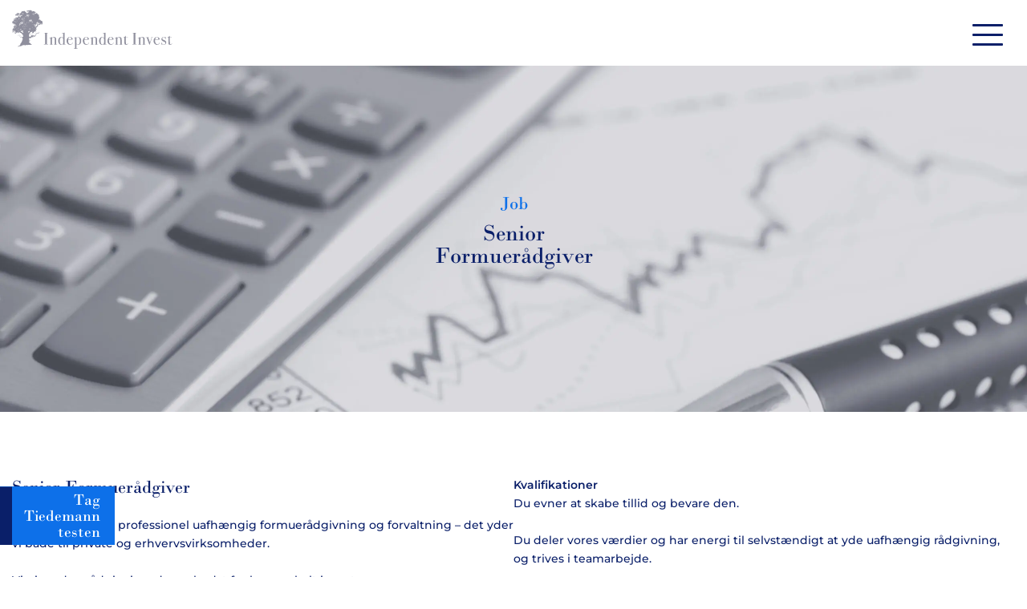

--- FILE ---
content_type: text/html; charset=UTF-8
request_url: https://independentinvest.dk/job/
body_size: 24839
content:
<!DOCTYPE html>
<html lang="da-DK">
<head>
  <!-- Google Tag Manager -->
  <script type="wphb-delay-type">(function(w,d,s,l,i){w[l]=w[l]||[];w[l].push({'gtm.start':
  new Date().getTime(),event:'gtm.js'});var f=d.getElementsByTagName(s)[0],
  j=d.createElement(s),dl=l!='dataLayer'?'&l='+l:'';j.async=true;j.src=
  'https://www.googletagmanager.com/gtm.js?id='+i+dl;f.parentNode.insertBefore(j,f);
  })(window,document,'script','dataLayer','GTM-59Q5VP3');</script>
  <!-- End Google Tag Manager -->

    <!-- Matomo Tag Manager -->
  <script type="wphb-delay-type">
  var _mtm = window._mtm = window._mtm || [];
  _mtm.push({'mtm.startTime': (new Date().getTime()), 'event': 'mtm.Start'});
  var d=document, g=d.createElement('script'), s=d.getElementsByTagName('script')[0];
  g.async=true; g.src='https://independentinvest.dk/wp-content/plugins/matomo/app/../../../uploads/matomo/container_CzLcDPPV.js'; s.parentNode.insertBefore(g,s);
  </script>
  <!-- End Matomo Tag Manager -->

  <meta charset="UTF-8" />
  <meta name="viewport" content="width=device-width, initial-scale=1" />
  <link data-wphbdelayedstyle="https://fonts.googleapis.com/css?family=Montserrat:400,500,500i,600&display=swap" rel="stylesheet">
  <script type="wphb-delay-type" data-wphb-type="text/javascript" src="https://independentinvest.dk/wp-content/themes/independentinvest/src/js/components/js.cookie.js" async></script>
  <meta name='robots' content='index, follow, max-image-preview:large, max-snippet:-1, max-video-preview:-1' />

	<!-- This site is optimized with the Yoast SEO plugin v26.7 - https://yoast.com/wordpress/plugins/seo/ -->
	<title>Job - Independent Invest</title><link rel="preload" data-smush-preload as="image" href="https://independentinvest.dk/wp-content/uploads/2020/04/calculator-scaled.jpg" fetchpriority="high" /><style id="wphb-used-css-page-67596">@charset "UTF-8";@font-face{font-family:Montserrat;font-style:italic;font-weight:500;font-display:swap;src:url(https://fonts.gstatic.com/s/montserrat/v30/JTUFjIg1_i6t8kCHKm459Wx7xQYXK0vOoz6jq5Z9WXh0ow.ttf) format('truetype')}@font-face{font-family:Montserrat;font-style:normal;font-weight:400;font-display:swap;src:url(https://fonts.gstatic.com/s/montserrat/v30/JTUHjIg1_i6t8kCHKm4532VJOt5-QNFgpCtr6Hw5aX8.ttf) format('truetype')}@font-face{font-family:Montserrat;font-style:normal;font-weight:500;font-display:swap;src:url(https://fonts.gstatic.com/s/montserrat/v30/JTUHjIg1_i6t8kCHKm4532VJOt5-QNFgpCtZ6Hw5aX8.ttf) format('truetype')}@font-face{font-family:Montserrat;font-style:normal;font-weight:600;font-display:swap;src:url(https://fonts.gstatic.com/s/montserrat/v30/JTUHjIg1_i6t8kCHKm4532VJOt5-QNFgpCu173w5aX8.ttf) format('truetype')}img:is([sizes=auto i],[sizes^="auto," i]){contain-intrinsic-size:3000px 1500px}.lazyload,.lazyloading{max-width:100%}.smush-dimensions{--smush-image-aspect-ratio:auto;aspect-ratio:var(--smush-image-aspect-ratio)}.wp-block-button__link{box-sizing:border-box;cursor:pointer;text-align:center;word-break:break-word;align-content:center;height:100%;display:inline-block}:root :where(.wp-block-button .wp-block-button__link.is-style-outline),:root :where(.wp-block-button.is-style-outline > .wp-block-button__link){border:2px solid;padding:.667em 1.333em}:root :where(.wp-block-button .wp-block-button__link.is-style-outline:not(.has-text-color)),:root :where(.wp-block-button.is-style-outline > .wp-block-button__link:not(.has-text-color)){color:currentColor}:root :where(.wp-block-button .wp-block-button__link.is-style-outline:not(.has-background)),:root :where(.wp-block-button.is-style-outline > .wp-block-button__link:not(.has-background)){background-color:initial;background-image:none}.wp-block-columns{box-sizing:border-box;display:flex;flex-wrap:wrap!important;align-items:normal!important}@media (width >= 782px){.wp-block-columns{flex-wrap:nowrap!important}}@media (width <= 781px){.wp-block-columns:not(.is-not-stacked-on-mobile)>.wp-block-column{flex-basis:100%!important}}@media (width >= 782px){.wp-block-columns:not(.is-not-stacked-on-mobile)>.wp-block-column{flex-grow:1;flex-basis:0}}.wp-block-column{overflow-wrap:break-word;word-break:break-word;flex-grow:1;min-width:0}:root :where(.wp-block-cover h1:not(.has-text-color)),:root :where(.wp-block-cover h2:not(.has-text-color)),:root :where(.wp-block-cover h3:not(.has-text-color)),:root :where(.wp-block-cover h4:not(.has-text-color)),:root :where(.wp-block-cover h5:not(.has-text-color)),:root :where(.wp-block-cover h6:not(.has-text-color)),:root :where(.wp-block-cover p:not(.has-text-color)){color:inherit}.wp-block-image>a,.wp-block-image>figure>a{display:inline-block}.wp-block-image img{box-sizing:border-box;vertical-align:bottom;max-width:100%;height:auto}@media not (prefers-reduced-motion){.wp-block-image img.hide{visibility:hidden}.wp-block-image img.show{animation:.4s show-content-image}}.wp-block-image[style*=border-radius] img,.wp-block-image[style*=border-radius]>a{border-radius:inherit}.wp-block-image :where(figcaption){margin-top:.5em;margin-bottom:1em}:root :where(.wp-block-image.is-style-rounded img,.wp-block-image .is-style-rounded img){border-radius:9999px}.wp-block-image figure{margin:0}@keyframes show-content-image{0%{visibility:hidden}99%{visibility:hidden}to{visibility:visible}}@keyframes turn-off-visibility{0%{opacity:1;visibility:visible}99%{opacity:0;visibility:visible}to{opacity:0;visibility:hidden}}@keyframes lightbox-zoom-out{0%{visibility:visible;transform:translate(-50%,-50%) scale(1)}99%{visibility:visible}to{transform:translate(calc((-100vw + var(--wp--lightbox-scrollbar-width))/ 2 + var(--wp--lightbox-initial-left-position)),calc(-50vh + var(--wp--lightbox-initial-top-position))) scale(var(--wp--lightbox-scale));visibility:hidden}}:root :where(.wp-block-latest-posts.is-grid){padding:0}:root :where(.wp-block-latest-posts.wp-block-latest-posts__list){padding-left:0}ul{box-sizing:border-box}:root :where(.wp-block-list.has-background){padding:1.25em 2.375em}:root :where(p.has-background){padding:1.25em 2.375em}:where(p.has-text-color:not(.has-link-color)) a{color:inherit}:where(.wp-block-post-comments-form) input:not([type=submit]),:where(.wp-block-post-comments-form) textarea{border:1px solid #949494;font-family:inherit;font-size:1em}:where(.wp-block-post-comments-form) input:where(:not([type=submit]):not([type=checkbox])),:where(.wp-block-post-comments-form) textarea{padding:calc(.667em + 2px)}.wp-block-pullquote{box-sizing:border-box;overflow-wrap:break-word;text-align:center;margin:0 0 1em;padding:4em 0}.wp-block-pullquote p{color:inherit}.wp-block-pullquote p{margin-top:0}.wp-block-pullquote p:last-child{margin-bottom:0}.wp-block-pullquote footer{position:relative}.wp-block-post-template{box-sizing:border-box;max-width:100%;margin-top:0;margin-bottom:0;padding:0;list-style:none}:root :where(.wp-block-separator.is-style-dots){text-align:center;height:auto;line-height:1}:root :where(.wp-block-separator.is-style-dots):before{color:currentColor;content:"···";letter-spacing:2em;padding-left:2em;font-family:serif;font-size:1.5em}:root :where(.wp-block-site-logo.is-style-rounded){border-radius:9999px}:root :where(.wp-block-social-links .wp-social-link a){padding:.25em}:root :where(.wp-block-social-links.is-style-logos-only .wp-social-link a){padding:0}:root :where(.wp-block-social-links.is-style-pill-shape .wp-social-link a){padding-left:.666667em;padding-right:.666667em}:root :where(.wp-block-tag-cloud.is-style-outline){flex-wrap:wrap;gap:1ch;display:flex}:root :where(.wp-block-tag-cloud.is-style-outline a){border:1px solid;margin-right:0;padding:1ch 2ch;font-size:unset!important;text-decoration:none!important}:root :where(.wp-block-table-of-contents){box-sizing:border-box}:root{}:root .has-midnight-gradient-background{background:linear-gradient(135deg,#020381,#2874fc)}html :where(.has-border-color){border-style:solid}html :where([style*=border-top-color]){border-top-style:solid}html :where([style*=border-right-color]){border-right-style:solid}html :where([style*=border-bottom-color]){border-bottom-style:solid}html :where([style*=border-left-color]){border-left-style:solid}html :where([style*=border-width]){border-style:solid}html :where([style*=border-top-width]){border-top-style:solid}html :where([style*=border-right-width]){border-right-style:solid}html :where([style*=border-bottom-width]){border-bottom-style:solid}html :where([style*=border-left-width]){border-left-style:solid}html :where(img[class*=wp-image-]){max-width:100%;height:auto}html :where(.is-position-sticky){}@media screen and (width <= 600px){html :where(.is-position-sticky){}}/*! This file is auto-generated */.wp-block-button__link{color:#fff;background-color:#32373c;border-radius:9999px;box-shadow:none;text-decoration:none;padding:calc(.667em + 2px) calc(1.333em + 2px);font-size:1.125em}.wp-block-file__button{background:#32373c;color:#fff;text-decoration:none}:root{--wp--preset--color--black:#000000;--wp--preset--color--cyan-bluish-gray:#abb8c3;--wp--preset--color--white:#ffffff;--wp--preset--color--pale-pink:#f78da7;--wp--preset--color--vivid-red:#cf2e2e;--wp--preset--color--luminous-vivid-orange:#ff6900;--wp--preset--color--luminous-vivid-amber:#fcb900;--wp--preset--color--light-green-cyan:#7bdcb5;--wp--preset--color--vivid-green-cyan:#00d084;--wp--preset--color--pale-cyan-blue:#8ed1fc;--wp--preset--color--vivid-cyan-blue:#0693e3;--wp--preset--color--vivid-purple:#9b51e0;--wp--preset--gradient--vivid-cyan-blue-to-vivid-purple:linear-gradient(135deg,rgba(6,147,227,1) 0%,rgb(155,81,224) 100%);--wp--preset--gradient--light-green-cyan-to-vivid-green-cyan:linear-gradient(135deg,rgb(122,220,180) 0%,rgb(0,208,130) 100%);--wp--preset--gradient--luminous-vivid-amber-to-luminous-vivid-orange:linear-gradient(135deg,rgba(252,185,0,1) 0%,rgba(255,105,0,1) 100%);--wp--preset--gradient--luminous-vivid-orange-to-vivid-red:linear-gradient(135deg,rgba(255,105,0,1) 0%,rgb(207,46,46) 100%);--wp--preset--gradient--very-light-gray-to-cyan-bluish-gray:linear-gradient(135deg,rgb(238,238,238) 0%,rgb(169,184,195) 100%);--wp--preset--gradient--cool-to-warm-spectrum:linear-gradient(135deg,rgb(74,234,220) 0%,rgb(151,120,209) 20%,rgb(207,42,186) 40%,rgb(238,44,130) 60%,rgb(251,105,98) 80%,rgb(254,248,76) 100%);--wp--preset--gradient--blush-light-purple:linear-gradient(135deg,rgb(255,206,236) 0%,rgb(152,150,240) 100%);--wp--preset--gradient--blush-bordeaux:linear-gradient(135deg,rgb(254,205,165) 0%,rgb(254,45,45) 50%,rgb(107,0,62) 100%);--wp--preset--gradient--luminous-dusk:linear-gradient(135deg,rgb(255,203,112) 0%,rgb(199,81,192) 50%,rgb(65,88,208) 100%);--wp--preset--gradient--pale-ocean:linear-gradient(135deg,rgb(255,245,203) 0%,rgb(182,227,212) 50%,rgb(51,167,181) 100%);--wp--preset--gradient--electric-grass:linear-gradient(135deg,rgb(202,248,128) 0%,rgb(113,206,126) 100%);--wp--preset--gradient--midnight:linear-gradient(135deg,rgb(2,3,129) 0%,rgb(40,116,252) 100%);--wp--preset--font-size--small:13px;--wp--preset--font-size--medium:20px;--wp--preset--font-size--large:36px;--wp--preset--font-size--x-large:42px}body .is-layout-flex{display:flex}.is-layout-flex{flex-wrap:wrap;align-items:center}.is-layout-flex>:is(*,div){margin:0}body .is-layout-grid{display:grid}.is-layout-grid>:is(*,div){margin:0}.has-black-color{color:var(--wp--preset--color--black)!important}.has-cyan-bluish-gray-color{color:var(--wp--preset--color--cyan-bluish-gray)!important}.has-white-color{color:var(--wp--preset--color--white)!important}.has-pale-pink-color{color:var(--wp--preset--color--pale-pink)!important}.has-vivid-red-color{color:var(--wp--preset--color--vivid-red)!important}.has-luminous-vivid-orange-color{color:var(--wp--preset--color--luminous-vivid-orange)!important}.has-luminous-vivid-amber-color{color:var(--wp--preset--color--luminous-vivid-amber)!important}.has-light-green-cyan-color{color:var(--wp--preset--color--light-green-cyan)!important}.has-vivid-green-cyan-color{color:var(--wp--preset--color--vivid-green-cyan)!important}.has-pale-cyan-blue-color{color:var(--wp--preset--color--pale-cyan-blue)!important}.has-vivid-cyan-blue-color{color:var(--wp--preset--color--vivid-cyan-blue)!important}.has-vivid-purple-color{color:var(--wp--preset--color--vivid-purple)!important}.has-black-background-color{background-color:var(--wp--preset--color--black)!important}.has-cyan-bluish-gray-background-color{background-color:var(--wp--preset--color--cyan-bluish-gray)!important}.has-white-background-color{background-color:var(--wp--preset--color--white)!important}.has-pale-pink-background-color{background-color:var(--wp--preset--color--pale-pink)!important}.has-vivid-red-background-color{background-color:var(--wp--preset--color--vivid-red)!important}.has-luminous-vivid-orange-background-color{background-color:var(--wp--preset--color--luminous-vivid-orange)!important}.has-luminous-vivid-amber-background-color{background-color:var(--wp--preset--color--luminous-vivid-amber)!important}.has-light-green-cyan-background-color{background-color:var(--wp--preset--color--light-green-cyan)!important}.has-vivid-green-cyan-background-color{background-color:var(--wp--preset--color--vivid-green-cyan)!important}.has-pale-cyan-blue-background-color{background-color:var(--wp--preset--color--pale-cyan-blue)!important}.has-vivid-cyan-blue-background-color{background-color:var(--wp--preset--color--vivid-cyan-blue)!important}.has-vivid-purple-background-color{background-color:var(--wp--preset--color--vivid-purple)!important}.has-black-border-color{border-color:var(--wp--preset--color--black)!important}.has-cyan-bluish-gray-border-color{border-color:var(--wp--preset--color--cyan-bluish-gray)!important}.has-white-border-color{border-color:var(--wp--preset--color--white)!important}.has-pale-pink-border-color{border-color:var(--wp--preset--color--pale-pink)!important}.has-vivid-red-border-color{border-color:var(--wp--preset--color--vivid-red)!important}.has-luminous-vivid-orange-border-color{border-color:var(--wp--preset--color--luminous-vivid-orange)!important}.has-luminous-vivid-amber-border-color{border-color:var(--wp--preset--color--luminous-vivid-amber)!important}.has-light-green-cyan-border-color{border-color:var(--wp--preset--color--light-green-cyan)!important}.has-vivid-green-cyan-border-color{border-color:var(--wp--preset--color--vivid-green-cyan)!important}.has-pale-cyan-blue-border-color{border-color:var(--wp--preset--color--pale-cyan-blue)!important}.has-vivid-cyan-blue-border-color{border-color:var(--wp--preset--color--vivid-cyan-blue)!important}.has-vivid-purple-border-color{border-color:var(--wp--preset--color--vivid-purple)!important}.has-vivid-cyan-blue-to-vivid-purple-gradient-background{background:var(--wp--preset--gradient--vivid-cyan-blue-to-vivid-purple)!important}.has-light-green-cyan-to-vivid-green-cyan-gradient-background{background:var(--wp--preset--gradient--light-green-cyan-to-vivid-green-cyan)!important}.has-luminous-vivid-amber-to-luminous-vivid-orange-gradient-background{background:var(--wp--preset--gradient--luminous-vivid-amber-to-luminous-vivid-orange)!important}.has-luminous-vivid-orange-to-vivid-red-gradient-background{background:var(--wp--preset--gradient--luminous-vivid-orange-to-vivid-red)!important}.has-very-light-gray-to-cyan-bluish-gray-gradient-background{background:var(--wp--preset--gradient--very-light-gray-to-cyan-bluish-gray)!important}.has-cool-to-warm-spectrum-gradient-background{background:var(--wp--preset--gradient--cool-to-warm-spectrum)!important}.has-blush-light-purple-gradient-background{background:var(--wp--preset--gradient--blush-light-purple)!important}.has-blush-bordeaux-gradient-background{background:var(--wp--preset--gradient--blush-bordeaux)!important}.has-luminous-dusk-gradient-background{background:var(--wp--preset--gradient--luminous-dusk)!important}.has-pale-ocean-gradient-background{background:var(--wp--preset--gradient--pale-ocean)!important}.has-electric-grass-gradient-background{background:var(--wp--preset--gradient--electric-grass)!important}.has-midnight-gradient-background{background:var(--wp--preset--gradient--midnight)!important}.has-small-font-size{font-size:var(--wp--preset--font-size--small)!important}.has-medium-font-size{font-size:var(--wp--preset--font-size--medium)!important}.has-large-font-size{font-size:var(--wp--preset--font-size--large)!important}.has-x-large-font-size{font-size:var(--wp--preset--font-size--x-large)!important}:root :where(.wp-block-pullquote){font-size:1.5em;line-height:1.6}@-webkit-keyframes fade-in{0%{opacity:0}50%{opacity:1}}@-webkit-keyframes stretch-out{0%{width:0}50%{width:100%}}@-webkit-keyframes inM{50%{-webkit-transform:rotate(0)}100%{-webkit-transform:rotate(45deg)}}@keyframes inM{50%{transform:rotate(0)}100%{transform:rotate(45deg)}}@-webkit-keyframes outM{50%{-webkit-transform:rotate(0)}100%{-webkit-transform:rotate(45deg)}}@keyframes outM{50%{transform:rotate(0)}100%{transform:rotate(45deg)}}@-webkit-keyframes inT{0%{-webkit-transform:translateY(0) rotate(0)}50%{-webkit-transform:translateY(9px) rotate(0)}100%{-webkit-transform:translateY(9px) rotate(135deg)}}@keyframes inT{0%{transform:translateY(0) rotate(0)}50%{transform:translateY(9px) rotate(0)}100%{transform:translateY(9px) rotate(135deg)}}@-webkit-keyframes inBtm{0%{-webkit-transform:translateY(0) rotate(0)}50%{-webkit-transform:translateY(-9px) rotate(0)}100%{-webkit-transform:translateY(-9px) rotate(135deg)}}@keyframes inBtm{0%{transform:translateY(0) rotate(0)}50%{transform:translateY(-9px) rotate(0)}100%{transform:translateY(-9px) rotate(135deg)}}@-webkit-keyframes outBtm{0%{-webkit-transform:translateY(0) rotate(0)}50%{-webkit-transform:translateY(-9px) rotate(0)}100%{-webkit-transform:translateY(-9px) rotate(135deg)}}@keyframes outBtm{0%{transform:translateY(0) rotate(0)}50%{transform:translateY(-9px) rotate(0)}100%{transform:translateY(-9px) rotate(135deg)}}html{box-sizing:border-box;-ms-overflow-style:scrollbar}*,:after,:before{box-sizing:inherit}.row{flex-wrap:wrap;margin-left:-15px;margin-right:-15px;display:flex}.no-gutters{margin-left:0;margin-right:0}.no-gutters>[class*=col-]{padding-left:0;padding-right:0}.col-12,.col-lg-2,.col-lg-3,.col-md-6,.col-sm-6{width:100%;padding-left:15px;padding-right:15px;position:relative}.col-12{flex:0 0 100%;max-width:100%}@media (width >= 576px){.col-sm-6{flex:0 0 50%;max-width:50%}}@media (width >= 768px){.col-md-6{flex:0 0 50%;max-width:50%}}@media (width >= 992px){.col-lg-2{flex:0 0 16.6667%;max-width:16.6667%}.col-lg-3{flex:0 0 25%;max-width:25%}}.d-none{display:none!important}.flex-row{flex-direction:row!important}.flex-column{flex-direction:column!important}.justify-content-end{justify-content:flex-end!important}.justify-content-center{justify-content:center!important}.align-items-center{align-items:center!important}.mb-0{margin-bottom:0!important}.mt-2{margin-top:10px!important}.mb-2{margin-bottom:10px!important}.mb-6{margin-bottom:30px!important}.mb-7{margin-bottom:35px!important}.mt-8{margin-top:40px!important}.mb-8{margin-bottom:40px!important}.py-2{padding-top:10px!important}.py-2{padding-bottom:10px!important}.px-3{padding-right:15px!important}.px-3{padding-left:15px!important}.py-4{padding-top:20px!important}.py-4{padding-bottom:20px!important}.py-6{padding-top:30px!important}.py-6{padding-bottom:30px!important}.py-9{padding-top:45px!important}.py-9{padding-bottom:45px!important}@media (width >= 768px){.py-md-0{padding-top:0!important}.py-md-0{padding-bottom:0!important}.pt-md-8{padding-top:40px!important}}@media (width >= 992px){.mb-lg-0{margin-bottom:0!important}.ml-lg-8{margin-left:40px!important}}@font-face{font-family:Bodoni MT;src:url("https://independentinvest.dk/wp-content/themes/independentinvest/assets/fonts/ad42559d-c219-4fda-bd8e-c85aebe62e62.eot?#iefix");src:url("https://independentinvest.dk/wp-content/themes/independentinvest/assets/fonts/ad42559d-c219-4fda-bd8e-c85aebe62e62.eot?#iefix") format("eot"),url("https://independentinvest.dk/wp-content/themes/independentinvest/assets/fonts/ed1bac45-e5f7-4c2d-bead-65bce2e942dd.woff2") format("woff2"),url("https://independentinvest.dk/wp-content/themes/independentinvest/assets/fonts/6a76c8c6-2abe-4842-b3e2-e675c21ddd49.woff") format("woff"),url("https://independentinvest.dk/wp-content/themes/independentinvest/assets/fonts/aaf1ac29-cd40-43ec-9a28-a947df44d661.ttf") format("truetype");font-weight:700}@font-face{font-family:Bodoni MT;src:url("https://independentinvest.dk/wp-content/themes/independentinvest/assets/fonts/e13cc406-81c1-4488-98f4-9681fcd4ad90.eot?#iefix");src:url("https://independentinvest.dk/wp-content/themes/independentinvest/assets/fonts/e13cc406-81c1-4488-98f4-9681fcd4ad90.eot?#iefix") format("eot"),url("https://independentinvest.dk/wp-content/themes/independentinvest/assets/fonts/56cfc387-d0fb-4db1-8c63-7e9181861403.woff2") format("woff2"),url("https://independentinvest.dk/wp-content/themes/independentinvest/assets/fonts/70d2660b-742e-42fd-8a76-4bcb1c2f9b40.woff") format("woff"),url("https://independentinvest.dk/wp-content/themes/independentinvest/assets/fonts/942ebb33-f273-4c9f-bfce-f12b16fc03e0.ttf") format("truetype");font-weight:700;font-style:italic}@font-face{font-family:Bodoni MT;src:url("https://independentinvest.dk/wp-content/themes/independentinvest/assets/fonts/a0a6fabd-52f1-4bb0-ab19-96dbd11fbbd7.eot?#iefix");src:url("https://independentinvest.dk/wp-content/themes/independentinvest/assets/fonts/a0a6fabd-52f1-4bb0-ab19-96dbd11fbbd7.eot?#iefix") format("eot"),url("https://independentinvest.dk/wp-content/themes/independentinvest/assets/fonts/728e98fa-05f0-4756-a37f-4e99eba723dd.woff2") format("woff2"),url("https://independentinvest.dk/wp-content/themes/independentinvest/assets/fonts/a0316db4-7327-4a8f-846c-649ae16d512b.woff") format("woff"),url("https://independentinvest.dk/wp-content/themes/independentinvest/assets/fonts/5b0905b2-1ac9-459a-a860-4731600070ef.ttf") format("truetype");font-style:italic}@font-face{font-family:Bodoni MT;src:url("https://independentinvest.dk/wp-content/themes/independentinvest/assets/fonts/68217aa1-2e0f-46ff-8346-2dc7f2b6da58.eot?#iefix");src:url("https://independentinvest.dk/wp-content/themes/independentinvest/assets/fonts/68217aa1-2e0f-46ff-8346-2dc7f2b6da58.eot?#iefix") format("eot"),url("https://independentinvest.dk/wp-content/themes/independentinvest/assets/fonts/53e23b34-cb9c-473a-8eca-5e1dc6dac872.woff2") format("woff2"),url("https://independentinvest.dk/wp-content/themes/independentinvest/assets/fonts/4998dec5-0c5b-4fbc-bcb0-b8881a830aab.woff") format("woff"),url("https://independentinvest.dk/wp-content/themes/independentinvest/assets/fonts/fedc1312-4f84-4eef-9fea-ea0863dab099.ttf") format("truetype");font-style:normal}html{-webkit-text-size-adjust:100%;-webkit-font-smoothing:antialiased;-webkit-tap-highlight-color:#0000;margin:0;padding:0;font-size:16px;overflow-x:hidden}body{margin:0;padding:0;font-family:Montserrat,sans-serif;font-size:16px}a{color:inherit;cursor:pointer;text-decoration:none;transition:color .3s}a:hover{color:#0d70e9}h1,h2,h3{hyphens:inherit;margin-top:0;font-family:Bodoni MT,serif;font-weight:400}h1{word-break:break-word;font-size:1.8rem}@media (width >= 768px){h1{word-break:normal;font-size:3.3rem}}@media (width >= 992px){h1{font-size:4.063rem}}h2{font-size:2.1rem}@media (width >= 992px){h2{font-size:3.125rem}}h2.mobile-hero{font-size:1.8rem!important}h3{hyphens:auto;font-size:1.45rem}@media (width >= 992px){h3{font-size:1.563rem}}p{font-family:Montserrat,sans-serif;font-size:.875rem;line-height:1.7}@media (width >= 768px){p{font-size:1rem}}@media (width >= 768px){.h3-md-big{hyphens:inherit;font-size:1.875rem}}.wp-block-columns,.wrapper,.wrapper-wide{padding:0 15px}@media (width >= 992px){.wp-block-columns,.wrapper,.wrapper-wide{max-width:990px;margin:0 auto}}@media (width >= 1200px){.wp-block-columns,.wrapper,.wrapper-wide{max-width:1100px}}@media (width >= 1200px){.wrapper-wide{max-width:1240px}}.date{margin-top:10px;font-size:12px}.icon{width:20px;height:20px;display:block}.link-blue a{color:#0d70e9}.p-m-0,.p-m-0 p{margin:0}.fancybox-is-open .fancybox-bg{opacity:.45!important}.flag{display:flex}.flex{display:flex}@media (width >= 992px){.flex-lg{display:flex}}.row{flex-direction:row}.justify-between{justify-content:space-between}@media (width >= 768px){.justify-center-md{justify-content:center}}.items-center{align-items:center}.items-end{align-items:flex-end}.flex-wrap{flex-wrap:wrap}.hidden{display:none}@media (width >= 768px){.hidden-md{display:none}}@media (width >= 1200px){.hidden-xl{display:none}}.show{display:block}@media (width >= 768px){.show-md{display:block}}@media (width >= 1200px){.show-xl{display:block}}.inline{display:inline}.tac,.tac p{text-align:center}@media (width >= 768px){.tac-md,.tac-md p{text-align:center}}.blue{color:#0d70e9}.blue-dark,.blue-dark p{color:#0a1f69}.leading-none{line-height:1}.bg-gray-medium{background:#a1a4ae}.semi-bold,.semi-bold a,.semi-bold p,.semi-bold p a{font-weight:500}.white,.white a{color:#fff}.w-0{visibility:hidden;width:0}.relative{position:relative}.w-100{width:100%}.small{font-size:.75rem}.medium,.medium p{font-size:.875rem}.mb-minus-3px{margin-bottom:-3px}@media screen and (-ms-high-contrast:active),(-ms-high-contrast:none){.ie-center{margin:0!important}}.opacity-75{opacity:.75}.mb-2px{margin-bottom:2px}*{box-sizing:border-box}img{border-style:none}ul{margin:0;padding:0}.py-2{padding-top:10px!important;padding-bottom:10px!important}.py-4{padding-top:20px!important;padding-bottom:20px!important}.py-6{padding-top:30px!important;padding-bottom:30px!important}.py-25{padding-top:100px!important;padding-bottom:100px!important}.main-menu .menu{text-transform:uppercase;font-size:.8125rem;font-weight:500;list-style-type:none;display:flex}.main-menu .menu li{margin-right:15px;position:relative}.main-menu .menu li a{color:#0a1f69;padding:10px 5px 20px;transition:padding .3s,color .3s;position:relative}.main-menu .menu li a:hover{color:#0d70e9}.main-menu .menu li a:hover:before{content:"";z-index:2;background-color:#0d70e9;height:3px;animation:1s cubic-bezier(.77,0,.175,1) stretch-out;position:absolute;bottom:0;left:0;right:0}.main-menu .menu li:last-of-type{margin:0}.main-menu .menu .current-menu-parent a{color:#0d70e9}.main-menu .menu .current-menu-parent .sub-menu a{color:#0a1f69}.main-menu .menu .current-menu-ancestor a,.main-menu .menu .current-menu-item a,.main-menu .menu .current-menu-parent .sub-menu .current-menu-item a{color:#0d70e9}.main-menu .menu .current-menu-ancestor a:before,.main-menu .menu .current-menu-item a:before,.main-menu .menu .current-menu-parent a:before{content:"";background-color:#0d70e9;height:3px;animation:3s fade-in;position:absolute;bottom:0;left:0;right:0}@media (width >= 1200px){.main-menu .sub-menu{opacity:1;visibility:hidden;z-index:1;pointer-events:none;background:#f3f3f9;margin-top:31px;list-style-type:none;position:absolute;top:5px;left:-40px}.main-menu .sub-menu li{letter-spacing:.78px;text-transform:none;white-space:nowrap;margin-left:0;margin-right:0;padding:0;font-size:1rem;line-height:19px}.main-menu .sub-menu li a{padding:15px 40px;display:block}.main-menu .sub-menu li a:before{display:none}.main-menu .sub-menu li:first-of-type a{padding:30px 40px 15px}.main-menu .sub-menu li:last-of-type{margin-bottom:0}.main-menu .sub-menu li:last-of-type a{padding:15px 40px 30px}.main-menu .sub-menu li:only-child a{padding:30px 25px}}.main-menu .sub-menu .sub-menu{margin-top:-1px;display:none}@media (width >= 1200px){.menu-item-has-children:hover .sub-menu,.sub-menu:hover .sub-menu{visibility:visible;pointer-events:all;animation:.3s fade-in}.menu-item-has-children:hover .sub-menu li a,.sub-menu:hover .sub-menu li a{transition:color .2s}.menu-item-has-children:hover .sub-menu li a:hover,.sub-menu:hover .sub-menu li a:hover{color:#0d70e9}.menu-item-has-children .menu-item-has-children a,.sub-menu .menu-item-has-children a{display:inline-block!important}.menu-item-has-children .menu-item-has-children a:after,.sub-menu .menu-item-has-children a:after{content:"";background-color:none;z-index:2;background-image:url("https://independentinvest.dk/wp-content/themes/independentinvest/assets/images/arrowdown.svg");background-position:center;background-repeat:no-repeat;background-size:contain;width:12px;height:12px;margin-left:12px;transition:transform .5s;position:absolute;top:50%;left:auto;right:auto;transform:translate(0,-50%);display:inline-block!important}.menu-item-has-children .menu-item-has-children a:first-of-type,.sub-menu .menu-item-has-children a:first-of-type{padding-right:60px}}@media (width >= 1200px) and (width >= 1200px){.menu-item-has-children .menu-item-has-children .sub-menu,.sub-menu .menu-item-has-children .sub-menu{position:relative;left:0;margin-top:0!important}.menu-item-has-children .menu-item-has-children .sub-menu li a,.sub-menu .menu-item-has-children .sub-menu li a{color:#0d70e9;padding:10px 40px}.menu-item-has-children .menu-item-has-children .sub-menu li a:after,.sub-menu .menu-item-has-children .sub-menu li a:after{background-color:none!important;display:none!important}.menu-item-has-children .menu-item-has-children .sub-menu li:first-of-type a,.sub-menu .menu-item-has-children .sub-menu li:first-of-type a{padding-top:5px}.menu-item-has-children .menu-item-has-children .sub-menu li:last-of-type a,.sub-menu .menu-item-has-children .sub-menu li:last-of-type a{padding-bottom:10px}.menu-item-has-children .menu-item-has-children:hover a,.sub-menu .menu-item-has-children:hover a{color:#0a1f69!important}.menu-item-has-children .menu-item-has-children:hover .sub-menu,.sub-menu .menu-item-has-children:hover .sub-menu{pointer-events:all;margin-top:0;animation:.3s fade-in;position:relative}.menu-item-has-children .menu-item-has-children:hover .sub-menu li,.sub-menu .menu-item-has-children:hover .sub-menu li{margin-right:0}.menu-item-has-children .menu-item-has-children:hover .sub-menu li a,.sub-menu .menu-item-has-children:hover .sub-menu li a{color:#0d70e9!important}.menu-item-has-children .menu-item-has-children:hover .sub-menu li a:hover,.sub-menu .menu-item-has-children:hover .sub-menu li a:hover{color:#0d70e9}.menu-item-has-children .menu-item-has-children:hover .sub-menu li:last-of-type a,.sub-menu .menu-item-has-children:hover .sub-menu li:last-of-type a{padding-bottom:10px}}.menu-mobile{cursor:pointer;z-index:30;padding:30px;position:relative}.menu-mobile i{content:"";background-color:#0a1f69;border-radius:1px;width:38px;height:3px;transition:background-color .6s;display:block;position:relative}.menu-mobile i:nth-child(2){margin:9px 0}.menu-mobile.open i:nth-child(2){animation:.6s reverse backwards outM}.menu-mobile.open i{background-color:#0a1f69}.menu-mobile.open i:first-child{animation:.6s forwards inT}.menu-mobile.open i:nth-child(2){margin:6px 0;transition:margin .3s;animation:.6s forwards inM}.menu-mobile.open i:nth-child(3){animation:.6s forwards inBtm}.menu-mobile-container{z-index:20;-webkit-overflow-scrolling:touch;background:#fff;width:100%;height:100%;position:fixed;top:0;left:0;overflow-y:scroll}@media (width >= 1200px){.menu-mobile-container{display:none!important}}.menu-mobile-inner ul{font-weight:500;list-style-type:none}.menu-mobile-inner ul li{letter-spacing:.89px;text-align:center;font-size:1rem;line-height:22px}.menu-mobile-inner ul li a{color:#0a1f69;text-transform:uppercase;justify-content:center;width:100%;padding:15px 30px;text-decoration:none;display:flex}.menu-mobile-inner ul li ul.sub-menu{background:#0a1f69;margin:10px -15px;padding:30px 40px;display:none}.menu-mobile-inner ul li ul.sub-menu li:first-of-type{padding-top:0}.menu-mobile-inner ul li ul.sub-menu li:last-of-type{padding-bottom:0}.menu-mobile-inner ul li ul.sub-menu li:only-child a{padding:0}.menu-mobile-inner ul li ul.sub-menu li a{text-transform:none;color:#fff;padding:10px 0}.menu-mobile-inner ul li ul.sub-menu li a:hover{color:#0d70e9;background:#0a1f69}.menu-mobile-inner ul li ul.sub-menu li a:after{display:none}.header-height{height:82px;position:relative}header{z-index:22;background:#fff;width:100%;height:82px;transition:all .3s;position:fixed;top:0;left:0}.header-logo{width:200px;height:auto;transition:all .5s}@media (width >= 576px){.header-logo{width:204px;height:51px}}.flag-small{align-items:center;display:flex}.flag-small .flag img{width:25px;height:auto}.slider{display:none}.slider p{z-index:2;font-size:16px;line-height:1.7;position:relative}@media (width >= 768px){.slider p{font-size:1.125rem}}.slider .btn{z-index:2;position:relative}.calculate p{margin:0}.calculate .slider{vertical-align:middle;display:inline-block;position:relative}.calculate .slider input{display:none}.calculate .slider .hide{display:none}.calculate .calculate .radio input[type=radio],.calculate input[type=radio]{display:none}.btn{padding:20px 30px}.btn-medium{color:#fff;background:#0a1f69;border-radius:24px;padding:11px 62px;transition:background .3s;position:relative}@media (width >= 768px){.btn-medium{padding:11px 42px;font-size:1rem;display:inline-block}}@media (width >= 992px){.btn-medium{padding:11px 62px}}.btn-medium:hover{color:#fff;background:#0d70e9}.btn-medium:hover a{color:#fff}.btn-medium{padding:11px 32px}.btn-fixed-right{color:#fff;-webkit-transform:translateZ(0);z-index:21;background:#0d70e9;border-top:3px solid #0d70e9;border-bottom:3px solid #0d70e9;border-right:3px solid #0d70e9;align-items:center;height:73px;transition:left .5s;display:flex;position:fixed;bottom:40px;left:0;transform:translate3d(0,0,0)}.btn-fixed-right .btn-fixed-inner{position:relative}.btn-fixed-right .btn-fixed-inner h3{text-align:right;margin:0;padding:0 15px 0 30px;font-size:1.25rem;line-height:1}.btn-fixed-right{z-index:3;transition:right .5s;inset:auto 0 6% auto}@media (width >= 768px){.btn-fixed-right{bottom:25%}}.btn-fixed-right .label-right{text-align:center;background-color:#0a1f69;width:73px;height:17px;font-size:10px;position:absolute;top:50%;right:97px;transform:translate(0,-50%) rotate(90deg)}.btn-fixed-right .label-right img{opacity:0;width:10px;transition:opacity .5s;position:absolute;bottom:4px;left:30px;transform:rotate(-90deg)}.btn-fixed-right:hover,.btn-fixed-right:hover a{color:#fff}.hero{background-position:top;background-repeat:no-repeat;background-size:cover;justify-content:center;align-items:center;width:100%;height:60vh;display:flex!important}@media (width >= 1200px){.hero{background-position:center;height:60vh}}.hero.quiz{background-position:0 0;width:100vw;height:60vh}@media (width >= 768px){.hero.quiz{background-position:top;height:60vh}}@media (width >= 1200px){.hero.quiz{background-position:center;height:60vh}}.hero h1,.hero h3{z-index:2;position:relative}.team{z-index:4;transition:box-shadow .5s;box-shadow:0 6px 20px #00000024}.team:hover{box-shadow:0 2px 5px #00000024}@media (width <= 991.98px){figure{margin:0}}.wp-block-columns{padding-top:50px;padding-bottom:50px}@media (width >= 992px){.wp-block-columns{padding-top:75px;padding-bottom:75px}}@media (width >= 576px){.wp-block-column{flex-basis:100%!important}}@media (width >= 768px){.wp-block-column{flex-basis:45%!important}}@media (width >= 992px){.wp-block-column{flex-basis:50%!important}.wp-block-column:not(:first-child){margin-left:135px}}.modal{vertical-align:middle;z-index:2;box-sizing:border-box;text-align:left;background:#fff;border-radius:2px;width:92%;max-width:740px;padding:20px;animation:.4s fade-in;display:none;position:relative}@media (width >= 992px){.modal{width:100%;padding:80px 100px 70px}}.modal .forminator-custom-form{justify-content:space-around;display:flex;margin:0!important}.modal .forminator-row{width:100%}@media (width >= 992px){.modal .forminator-row{width:calc(50% - 15px)}}button.forminator-button{color:#fff!important;width:100%!important;box-shadow:none!important;background:#0a1f69!important;border-radius:24px!important;padding:11px 62px!important;transition:background .3s!important;position:relative!important}@media (width >= 768px){button.forminator-button{padding:11px 42px!important;font-size:1rem!important;display:inline-block!important}}@media (width >= 1200px){button.forminator-button{padding:11px 62px!important}}button.forminator-button:hover{color:#fff!important;background:#0d70e9!important}label{color:#171717;margin-bottom:5px;font-family:Montserrat,sans-serif;font-size:14px;display:block}.forminator-custom-form{flex-wrap:wrap;justify-content:space-between;display:flex}.forminator-row{width:100%}@media (width >= 992px){.forminator-row{width:calc(50% + 15px)}}.forminator-col{padding:0}input,textarea{outline:0;width:100%;font-family:Montserrat,sans-serif;font-size:16px;display:block;-webkit-appearance:none!important;color:#0a1f69!important;background:0 0!important;border:1px solid #0a1f69!important;border-radius:20px!important;padding:10px 16px!important;font-family:Montserrat,sans-serif!important}input:focus,textarea:focus{background:#f3f3f9!important}textarea{min-height:100px;border-radius:4px!important}input::placeholder,textarea::placeholder{color:#0a1f69!important}.forminator-response-message{display:none}.forminator-response-message ul{list-style-type:none}.forminator-button-submit{color:#fff;cursor:pointer;background:#0a1f69;border:1px solid #0a1f69;border-radius:24px;font-family:Montserrat,sans-serif;font-size:1rem;transition:background .3s;position:relative;padding:11px 0!important}.forminator-button-submit:hover{border:1px solid #0d70e9}.forminator-row{margin-bottom:25px!important}.forminator-label{display:none!important}ul.testimonials li{background:#f3f3f9}ul.testimonials li img{width:100%;height:auto}@media (width >= 992px){ul.testimonials li img{width:69.5%}}ul.testimonials li:nth-of-type(2n){background:#fff}footer{overflow:hidden}footer a:hover{color:#0d70e9}.footer-menu ul{flex-direction:column;list-style-type:none}.footer-menu ul li{text-transform:none;margin-bottom:20px;font-size:.875rem;position:relative}.footer-menu ul li a{color:#fff}.footer-menu ul li a:hover{color:#0d70e9}.snackbar-cookie-container{text-align:center;z-index:10;background:#0a1f69;justify-content:center;align-items:center;width:100%;height:auto;padding:10px;display:flex;position:fixed;bottom:0;left:0}.snackbar-cookie-container p{color:#fff;max-width:70%;margin:10px 0;font-size:14px;line-height:1.4}.button-cookie{-webkit-appearance:none;color:#fff;cursor:pointer;background:#0d70e9;border:none;border-radius:4px;margin:0 20px 0 10px;padding:6px 20px;transition:background .2s}.button-cookie:hover{color:#fff;background:#0c64d1}#sr_video_modal{backdrop-filter:blur(3px);opacity:1;z-index:100000;width:100vw;height:100vh;transition:all .25s cubic-bezier(.2, .55, .4, .99);position:fixed;top:0;left:0}#sr_video_modal.hidden{backdrop-filter:blur();z-index:0;display:none}#sr_video_modal .backdrop{z-index:1;opacity:0;background-color:#000;width:100vw;height:100vh;transition:all .25s cubic-bezier(.2, .55, .4, .99);position:absolute}#sr_video_modal .content{z-index:5;flex-direction:column;justify-content:center;width:100vw;min-height:100vh;padding:2rem;display:flex;position:relative}@media screen and (width >= 320px){#sr_video_modal .content{padding:2rem 1.35rem}}@media screen and (width >= 768px){#sr_video_modal .content{padding:2rem}}@media screen and (width >= 1024px){#sr_video_modal .content{padding:3rem 4rem}}#sr_video_modal .content .wrap{z-index:10;width:auto;max-width:1920px;height:auto;max-height:96vh;margin:auto;position:relative}@media screen and (orientation:landscape) and (width >= 320px){#sr_video_modal .content .wrap{max-width:70vw}}@media screen and (orientation:landscape) and (width >= 768px){#sr_video_modal .content .wrap{max-width:90vw}}@media screen and (orientation:landscape) and (width >= 1960px){#sr_video_modal .content .wrap{max-width:1920px}}#sr_video_modal .content .wrap #sr_modal_closebtn{cursor:pointer;z-index:2000;width:50px;height:50px;position:absolute;top:-30px;right:-25px}@media screen and (width >= 320px){#sr_video_modal .content .wrap #sr_modal_closebtn{width:30px;height:30px;top:-17.5px;right:-15px}}@media screen and (width >= 768px){#sr_video_modal .content .wrap #sr_modal_closebtn{width:40px;height:40px;top:-25px;right:-20px}}@media screen and (width >= 922px){#sr_video_modal .content .wrap #sr_modal_closebtn{width:50px;height:50px;top:-30px;right:-25px}}#sr_video_modal .content .wrap #sr_modal_closebtn img{object-fit:contain}#sr_video_modal .content .wrap #sr_modal_contentwrap{z-index:1000;flex-direction:row;justify-content:center;width:100%;max-width:1920px;height:auto;max-height:96vh;display:flex;position:relative}.fancybox-container{position:fixed;top:0;left:0;width:100%;height:100%;z-index:99992;-webkit-tap-highlight-color:transparent;-webkit-backface-visibility:hidden;backface-visibility:hidden;-webkit-transform:translateZ(0);transform:translateZ(0);font-family:-apple-system,BlinkMacSystemFont,Segoe UI,Roboto,Helvetica Neue,Arial,sans-serif}.fancybox-bg{position:absolute;top:0;right:0;bottom:0;left:0}.fancybox-bg{background:#1e1e1e;opacity:0;transition-duration:inherit;transition-property:opacity;transition-timing-function:cubic-bezier(.47,0,.74,.71)}.fancybox-is-open .fancybox-bg{opacity:.87;transition-timing-function:cubic-bezier(.22,.61,.36,1)}.fancybox-thumbs{display:none;position:absolute;top:0;bottom:0;right:0;width:212px;margin:0;padding:2px 2px 4px;background:#fff;-webkit-tap-highlight-color:transparent;-webkit-overflow-scrolling:touch;-ms-overflow-style:-ms-autohiding-scrollbar;box-sizing:border-box;z-index:99995}.fancybox-thumbs>ul{list-style:none;position:absolute;position:relative;width:100%;height:100%;margin:0;padding:0;overflow-x:hidden;overflow-y:auto;font-size:0;white-space:nowrap}.fancybox-thumbs>ul>li{float:left;overflow:hidden;padding:0;margin:2px;width:100px;height:75px;max-width:calc(50% - 4px);max-height:calc(100% - 8px);position:relative;cursor:pointer;outline:0;-webkit-tap-highlight-color:transparent;-webkit-backface-visibility:hidden;backface-visibility:hidden;box-sizing:border-box}.fancybox-thumbs>ul>li>img{position:absolute;top:0;left:0;max-width:none;max-height:none;-webkit-touch-callout:none;-webkit-user-select:none;-moz-user-select:none;-ms-user-select:none;user-select:none}.fancybox-thumbs>ul>li:before{content:"";position:absolute;top:0;right:0;bottom:0;left:0;border:4px solid #4ea7f9;z-index:99991;opacity:0;transition:all .2s cubic-bezier(.25,.46,.45,.94)}@media (max-width:800px){.fancybox-thumbs{width:110px}.fancybox-thumbs>ul>li{max-width:calc(100% - 10px)}}BODY .fancybox-container{z-index:200000}BODY .fancybox-is-open .fancybox-bg{opacity:.87}BODY .fancybox-bg{background-color:#0f0f11}BODY .fancybox-thumbs{background-color:#fff}.no-js img.lazyload{display:none}figure.wp-block-image img.lazyloading{min-width:150px}.lazyload,.lazyloading{--smush-placeholder-width:100px;--smush-placeholder-aspect-ratio:1/1;width:var(--smush-image-width,var(--smush-placeholder-width))!important;aspect-ratio:var(--smush-image-aspect-ratio,var(--smush-placeholder-aspect-ratio))!important}.lazyload,.lazyloading{opacity:0}.lazyloaded{opacity:1;transition:opacity .1s;transition-delay:0s}/*!
 * WPMU DEV Forminator UI
 * Copyright 2019 Incsub (https://incsub.com)
 * Licensed under GPL v3 (http://www.gnu.org/licenses/gpl-3.0.html)
 *//*!
 * WPMU DEV Forminator UI
 * Copyright 2019 Incsub (https://incsub.com)
 * Licensed under GPL v3 (http://www.gnu.org/licenses/gpl-3.0.html)
 */.forminator-ui *{-webkit-box-sizing:border-box;box-sizing:border-box}.forminator-ui img{max-width:100%}.forminator-ui .forminator-hidden{display:none!important}/*!
 * WPMU DEV Forminator UI
 * Copyright 2019 Incsub (https://incsub.com)
 * Licensed under GPL v3 (http://www.gnu.org/licenses/gpl-3.0.html)
 */.forminator-ui.forminator-custom-form[data-grid=open] .forminator-row:not(:last-child){margin-bottom:20px}.forminator-ui.forminator-custom-form[data-grid=open] .forminator-row:focus{outline:0;-webkit-box-shadow:none;box-shadow:none}.forminator-ui.forminator-custom-form[data-grid=open] .forminator-col:not(:last-child){margin-bottom:20px}.forminator-ui.forminator-custom-form[data-grid=open] .forminator-col:focus{outline:0;-webkit-box-shadow:none;box-shadow:none}.forminator-ui.forminator-custom-form:not(.forminator-size--small)[data-grid=open] .forminator-row{-ms-flex-wrap:wrap;flex-wrap:wrap}@media(min-width:783px){.forminator-ui.forminator-custom-form:not(.forminator-size--small)[data-grid=open] .forminator-row:not(:last-child){margin-bottom:30px}}@media(min-width:783px){.forminator-ui.forminator-custom-form:not(.forminator-size--small)[data-grid=open] .forminator-row{display:-webkit-box;display:-ms-flexbox;display:flex;margin-right:-15px;margin-left:-15px}}@media(min-width:783px){.forminator-ui.forminator-custom-form:not(.forminator-size--small)[data-grid=open] .forminator-col:not(:last-child){margin-bottom:0}}@media(min-width:783px){.forminator-ui.forminator-custom-form:not(.forminator-size--small)[data-grid=open] .forminator-col{min-width:0;-webkit-box-flex:1;-ms-flex:1;flex:1;padding:0 15px}}:root{--iti-hover-color:rgba(0, 0, 0, 0.05)}/*! This file is auto-generated */.wp-container-core-columns-is-layout-9d6595d7{flex-wrap:nowrap}</style>
	<link rel="canonical" href="https://independentinvest.dk/job/" />
	<meta property="og:locale" content="da_DK" />
	<meta property="og:type" content="article" />
	<meta property="og:title" content="Job - Independent Invest" />
	<meta property="og:url" content="https://independentinvest.dk/job/" />
	<meta property="og:site_name" content="Independent Invest" />
	<meta property="article:modified_time" content="2024-11-13T13:24:53+00:00" />
	<meta name="twitter:card" content="summary_large_image" />
	<meta name="twitter:label1" content="Estimeret læsetid" />
	<meta name="twitter:data1" content="3 minutter" />
	<script type="application/ld+json" class="yoast-schema-graph">{"@context":"https://schema.org","@graph":[{"@type":"WebPage","@id":"https://independentinvest.dk/job/","url":"https://independentinvest.dk/job/","name":"Job - Independent Invest","isPartOf":{"@id":"https://independentinvest.dk/#website"},"datePublished":"2020-07-17T13:13:22+00:00","dateModified":"2024-11-13T13:24:53+00:00","breadcrumb":{"@id":"https://independentinvest.dk/job/#breadcrumb"},"inLanguage":"da-DK","potentialAction":[{"@type":"ReadAction","target":["https://independentinvest.dk/job/"]}]},{"@type":"BreadcrumbList","@id":"https://independentinvest.dk/job/#breadcrumb","itemListElement":[{"@type":"ListItem","position":1,"name":"Hjem","item":"https://independentinvest.dk/"},{"@type":"ListItem","position":2,"name":"Job"}]},{"@type":"WebSite","@id":"https://independentinvest.dk/#website","url":"https://independentinvest.dk/","name":"Independent Invest","description":"","potentialAction":[{"@type":"SearchAction","target":{"@type":"EntryPoint","urlTemplate":"https://independentinvest.dk/?s={search_term_string}"},"query-input":{"@type":"PropertyValueSpecification","valueRequired":true,"valueName":"search_term_string"}}],"inLanguage":"da-DK"}]}</script>
	<!-- / Yoast SEO plugin. -->


<link rel='dns-prefetch' href='//fonts.googleapis.com' />
<link rel='dns-prefetch' href='//fonts.gstatic.com' />
<link rel='dns-prefetch' href='//ajax.googleapis.com' />
<link rel='dns-prefetch' href='//apis.google.com' />
<link rel='dns-prefetch' href='//google-analytics.com' />
<link rel='dns-prefetch' href='//www.google-analytics.com' />
<link rel='dns-prefetch' href='//ssl.google-analytics.com' />
<link rel='dns-prefetch' href='//youtube.com' />
<link rel='dns-prefetch' href='//s.gravatar.com' />
<link rel='dns-prefetch' href='//b1495298.smushcdn.com' />
<link rel='dns-prefetch' href='//hb.wpmucdn.com' />
<link href='https://fonts.googleapis.com' rel='preconnect' />
<link href='//hb.wpmucdn.com' rel='preconnect' />
<link rel="alternate" title="oEmbed (JSON)" type="application/json+oembed" href="https://independentinvest.dk/wp-json/oembed/1.0/embed?url=https%3A%2F%2Findependentinvest.dk%2Fjob%2F" />
<link rel="alternate" title="oEmbed (XML)" type="text/xml+oembed" href="https://independentinvest.dk/wp-json/oembed/1.0/embed?url=https%3A%2F%2Findependentinvest.dk%2Fjob%2F&#038;format=xml" />
		<style>
			.lazyload,
			.lazyloading {
				max-width: 100%;
			}
		</style>
				<style>
			.smush-dimensions {
				--smush-image-aspect-ratio: auto;
				aspect-ratio: var(--smush-image-aspect-ratio);
			}
		</style>
		<style id='wp-img-auto-sizes-contain-inline-css' type='text/css'>
img:is([sizes=auto i],[sizes^="auto," i]){contain-intrinsic-size:3000px 1500px}
/*# sourceURL=wp-img-auto-sizes-contain-inline-css */
</style>
<style id='wp-block-library-inline-css' type='text/css'>
:root{--wp-block-synced-color:#7a00df;--wp-block-synced-color--rgb:122,0,223;--wp-bound-block-color:var(--wp-block-synced-color);--wp-editor-canvas-background:#ddd;--wp-admin-theme-color:#007cba;--wp-admin-theme-color--rgb:0,124,186;--wp-admin-theme-color-darker-10:#006ba1;--wp-admin-theme-color-darker-10--rgb:0,107,160.5;--wp-admin-theme-color-darker-20:#005a87;--wp-admin-theme-color-darker-20--rgb:0,90,135;--wp-admin-border-width-focus:2px}@media (min-resolution:192dpi){:root{--wp-admin-border-width-focus:1.5px}}.wp-element-button{cursor:pointer}:root .has-very-light-gray-background-color{background-color:#eee}:root .has-very-dark-gray-background-color{background-color:#313131}:root .has-very-light-gray-color{color:#eee}:root .has-very-dark-gray-color{color:#313131}:root .has-vivid-green-cyan-to-vivid-cyan-blue-gradient-background{background:linear-gradient(135deg,#00d084,#0693e3)}:root .has-purple-crush-gradient-background{background:linear-gradient(135deg,#34e2e4,#4721fb 50%,#ab1dfe)}:root .has-hazy-dawn-gradient-background{background:linear-gradient(135deg,#faaca8,#dad0ec)}:root .has-subdued-olive-gradient-background{background:linear-gradient(135deg,#fafae1,#67a671)}:root .has-atomic-cream-gradient-background{background:linear-gradient(135deg,#fdd79a,#004a59)}:root .has-nightshade-gradient-background{background:linear-gradient(135deg,#330968,#31cdcf)}:root .has-midnight-gradient-background{background:linear-gradient(135deg,#020381,#2874fc)}:root{--wp--preset--font-size--normal:16px;--wp--preset--font-size--huge:42px}.has-regular-font-size{font-size:1em}.has-larger-font-size{font-size:2.625em}.has-normal-font-size{font-size:var(--wp--preset--font-size--normal)}.has-huge-font-size{font-size:var(--wp--preset--font-size--huge)}.has-text-align-center{text-align:center}.has-text-align-left{text-align:left}.has-text-align-right{text-align:right}.has-fit-text{white-space:nowrap!important}#end-resizable-editor-section{display:none}.aligncenter{clear:both}.items-justified-left{justify-content:flex-start}.items-justified-center{justify-content:center}.items-justified-right{justify-content:flex-end}.items-justified-space-between{justify-content:space-between}.screen-reader-text{border:0;clip-path:inset(50%);height:1px;margin:-1px;overflow:hidden;padding:0;position:absolute;width:1px;word-wrap:normal!important}.screen-reader-text:focus{background-color:#ddd;clip-path:none;color:#444;display:block;font-size:1em;height:auto;left:5px;line-height:normal;padding:15px 23px 14px;text-decoration:none;top:5px;width:auto;z-index:100000}html :where(.has-border-color){border-style:solid}html :where([style*=border-top-color]){border-top-style:solid}html :where([style*=border-right-color]){border-right-style:solid}html :where([style*=border-bottom-color]){border-bottom-style:solid}html :where([style*=border-left-color]){border-left-style:solid}html :where([style*=border-width]){border-style:solid}html :where([style*=border-top-width]){border-top-style:solid}html :where([style*=border-right-width]){border-right-style:solid}html :where([style*=border-bottom-width]){border-bottom-style:solid}html :where([style*=border-left-width]){border-left-style:solid}html :where(img[class*=wp-image-]){height:auto;max-width:100%}:where(figure){margin:0 0 1em}html :where(.is-position-sticky){--wp-admin--admin-bar--position-offset:var(--wp-admin--admin-bar--height,0px)}@media screen and (max-width:600px){html :where(.is-position-sticky){--wp-admin--admin-bar--position-offset:0px}}

/*# sourceURL=wp-block-library-inline-css */
</style><style id='wp-block-columns-inline-css' type='text/css'>
.wp-block-columns{box-sizing:border-box;display:flex;flex-wrap:wrap!important}@media (min-width:782px){.wp-block-columns{flex-wrap:nowrap!important}}.wp-block-columns{align-items:normal!important}.wp-block-columns.are-vertically-aligned-top{align-items:flex-start}.wp-block-columns.are-vertically-aligned-center{align-items:center}.wp-block-columns.are-vertically-aligned-bottom{align-items:flex-end}@media (max-width:781px){.wp-block-columns:not(.is-not-stacked-on-mobile)>.wp-block-column{flex-basis:100%!important}}@media (min-width:782px){.wp-block-columns:not(.is-not-stacked-on-mobile)>.wp-block-column{flex-basis:0;flex-grow:1}.wp-block-columns:not(.is-not-stacked-on-mobile)>.wp-block-column[style*=flex-basis]{flex-grow:0}}.wp-block-columns.is-not-stacked-on-mobile{flex-wrap:nowrap!important}.wp-block-columns.is-not-stacked-on-mobile>.wp-block-column{flex-basis:0;flex-grow:1}.wp-block-columns.is-not-stacked-on-mobile>.wp-block-column[style*=flex-basis]{flex-grow:0}:where(.wp-block-columns){margin-bottom:1.75em}:where(.wp-block-columns.has-background){padding:1.25em 2.375em}.wp-block-column{flex-grow:1;min-width:0;overflow-wrap:break-word;word-break:break-word}.wp-block-column.is-vertically-aligned-top{align-self:flex-start}.wp-block-column.is-vertically-aligned-center{align-self:center}.wp-block-column.is-vertically-aligned-bottom{align-self:flex-end}.wp-block-column.is-vertically-aligned-stretch{align-self:stretch}.wp-block-column.is-vertically-aligned-bottom,.wp-block-column.is-vertically-aligned-center,.wp-block-column.is-vertically-aligned-top{width:100%}
/*# sourceURL=https://independentinvest.dk/wp-includes/blocks/columns/style.min.css */
</style>
<style id='global-styles-inline-css' type='text/css'>
:root{--wp--preset--aspect-ratio--square: 1;--wp--preset--aspect-ratio--4-3: 4/3;--wp--preset--aspect-ratio--3-4: 3/4;--wp--preset--aspect-ratio--3-2: 3/2;--wp--preset--aspect-ratio--2-3: 2/3;--wp--preset--aspect-ratio--16-9: 16/9;--wp--preset--aspect-ratio--9-16: 9/16;--wp--preset--color--black: #000000;--wp--preset--color--cyan-bluish-gray: #abb8c3;--wp--preset--color--white: #ffffff;--wp--preset--color--pale-pink: #f78da7;--wp--preset--color--vivid-red: #cf2e2e;--wp--preset--color--luminous-vivid-orange: #ff6900;--wp--preset--color--luminous-vivid-amber: #fcb900;--wp--preset--color--light-green-cyan: #7bdcb5;--wp--preset--color--vivid-green-cyan: #00d084;--wp--preset--color--pale-cyan-blue: #8ed1fc;--wp--preset--color--vivid-cyan-blue: #0693e3;--wp--preset--color--vivid-purple: #9b51e0;--wp--preset--gradient--vivid-cyan-blue-to-vivid-purple: linear-gradient(135deg,rgb(6,147,227) 0%,rgb(155,81,224) 100%);--wp--preset--gradient--light-green-cyan-to-vivid-green-cyan: linear-gradient(135deg,rgb(122,220,180) 0%,rgb(0,208,130) 100%);--wp--preset--gradient--luminous-vivid-amber-to-luminous-vivid-orange: linear-gradient(135deg,rgb(252,185,0) 0%,rgb(255,105,0) 100%);--wp--preset--gradient--luminous-vivid-orange-to-vivid-red: linear-gradient(135deg,rgb(255,105,0) 0%,rgb(207,46,46) 100%);--wp--preset--gradient--very-light-gray-to-cyan-bluish-gray: linear-gradient(135deg,rgb(238,238,238) 0%,rgb(169,184,195) 100%);--wp--preset--gradient--cool-to-warm-spectrum: linear-gradient(135deg,rgb(74,234,220) 0%,rgb(151,120,209) 20%,rgb(207,42,186) 40%,rgb(238,44,130) 60%,rgb(251,105,98) 80%,rgb(254,248,76) 100%);--wp--preset--gradient--blush-light-purple: linear-gradient(135deg,rgb(255,206,236) 0%,rgb(152,150,240) 100%);--wp--preset--gradient--blush-bordeaux: linear-gradient(135deg,rgb(254,205,165) 0%,rgb(254,45,45) 50%,rgb(107,0,62) 100%);--wp--preset--gradient--luminous-dusk: linear-gradient(135deg,rgb(255,203,112) 0%,rgb(199,81,192) 50%,rgb(65,88,208) 100%);--wp--preset--gradient--pale-ocean: linear-gradient(135deg,rgb(255,245,203) 0%,rgb(182,227,212) 50%,rgb(51,167,181) 100%);--wp--preset--gradient--electric-grass: linear-gradient(135deg,rgb(202,248,128) 0%,rgb(113,206,126) 100%);--wp--preset--gradient--midnight: linear-gradient(135deg,rgb(2,3,129) 0%,rgb(40,116,252) 100%);--wp--preset--font-size--small: 13px;--wp--preset--font-size--medium: 20px;--wp--preset--font-size--large: 36px;--wp--preset--font-size--x-large: 42px;--wp--preset--spacing--20: 0.44rem;--wp--preset--spacing--30: 0.67rem;--wp--preset--spacing--40: 1rem;--wp--preset--spacing--50: 1.5rem;--wp--preset--spacing--60: 2.25rem;--wp--preset--spacing--70: 3.38rem;--wp--preset--spacing--80: 5.06rem;--wp--preset--shadow--natural: 6px 6px 9px rgba(0, 0, 0, 0.2);--wp--preset--shadow--deep: 12px 12px 50px rgba(0, 0, 0, 0.4);--wp--preset--shadow--sharp: 6px 6px 0px rgba(0, 0, 0, 0.2);--wp--preset--shadow--outlined: 6px 6px 0px -3px rgb(255, 255, 255), 6px 6px rgb(0, 0, 0);--wp--preset--shadow--crisp: 6px 6px 0px rgb(0, 0, 0);}:where(.is-layout-flex){gap: 0.5em;}:where(.is-layout-grid){gap: 0.5em;}body .is-layout-flex{display: flex;}.is-layout-flex{flex-wrap: wrap;align-items: center;}.is-layout-flex > :is(*, div){margin: 0;}body .is-layout-grid{display: grid;}.is-layout-grid > :is(*, div){margin: 0;}:where(.wp-block-columns.is-layout-flex){gap: 2em;}:where(.wp-block-columns.is-layout-grid){gap: 2em;}:where(.wp-block-post-template.is-layout-flex){gap: 1.25em;}:where(.wp-block-post-template.is-layout-grid){gap: 1.25em;}.has-black-color{color: var(--wp--preset--color--black) !important;}.has-cyan-bluish-gray-color{color: var(--wp--preset--color--cyan-bluish-gray) !important;}.has-white-color{color: var(--wp--preset--color--white) !important;}.has-pale-pink-color{color: var(--wp--preset--color--pale-pink) !important;}.has-vivid-red-color{color: var(--wp--preset--color--vivid-red) !important;}.has-luminous-vivid-orange-color{color: var(--wp--preset--color--luminous-vivid-orange) !important;}.has-luminous-vivid-amber-color{color: var(--wp--preset--color--luminous-vivid-amber) !important;}.has-light-green-cyan-color{color: var(--wp--preset--color--light-green-cyan) !important;}.has-vivid-green-cyan-color{color: var(--wp--preset--color--vivid-green-cyan) !important;}.has-pale-cyan-blue-color{color: var(--wp--preset--color--pale-cyan-blue) !important;}.has-vivid-cyan-blue-color{color: var(--wp--preset--color--vivid-cyan-blue) !important;}.has-vivid-purple-color{color: var(--wp--preset--color--vivid-purple) !important;}.has-black-background-color{background-color: var(--wp--preset--color--black) !important;}.has-cyan-bluish-gray-background-color{background-color: var(--wp--preset--color--cyan-bluish-gray) !important;}.has-white-background-color{background-color: var(--wp--preset--color--white) !important;}.has-pale-pink-background-color{background-color: var(--wp--preset--color--pale-pink) !important;}.has-vivid-red-background-color{background-color: var(--wp--preset--color--vivid-red) !important;}.has-luminous-vivid-orange-background-color{background-color: var(--wp--preset--color--luminous-vivid-orange) !important;}.has-luminous-vivid-amber-background-color{background-color: var(--wp--preset--color--luminous-vivid-amber) !important;}.has-light-green-cyan-background-color{background-color: var(--wp--preset--color--light-green-cyan) !important;}.has-vivid-green-cyan-background-color{background-color: var(--wp--preset--color--vivid-green-cyan) !important;}.has-pale-cyan-blue-background-color{background-color: var(--wp--preset--color--pale-cyan-blue) !important;}.has-vivid-cyan-blue-background-color{background-color: var(--wp--preset--color--vivid-cyan-blue) !important;}.has-vivid-purple-background-color{background-color: var(--wp--preset--color--vivid-purple) !important;}.has-black-border-color{border-color: var(--wp--preset--color--black) !important;}.has-cyan-bluish-gray-border-color{border-color: var(--wp--preset--color--cyan-bluish-gray) !important;}.has-white-border-color{border-color: var(--wp--preset--color--white) !important;}.has-pale-pink-border-color{border-color: var(--wp--preset--color--pale-pink) !important;}.has-vivid-red-border-color{border-color: var(--wp--preset--color--vivid-red) !important;}.has-luminous-vivid-orange-border-color{border-color: var(--wp--preset--color--luminous-vivid-orange) !important;}.has-luminous-vivid-amber-border-color{border-color: var(--wp--preset--color--luminous-vivid-amber) !important;}.has-light-green-cyan-border-color{border-color: var(--wp--preset--color--light-green-cyan) !important;}.has-vivid-green-cyan-border-color{border-color: var(--wp--preset--color--vivid-green-cyan) !important;}.has-pale-cyan-blue-border-color{border-color: var(--wp--preset--color--pale-cyan-blue) !important;}.has-vivid-cyan-blue-border-color{border-color: var(--wp--preset--color--vivid-cyan-blue) !important;}.has-vivid-purple-border-color{border-color: var(--wp--preset--color--vivid-purple) !important;}.has-vivid-cyan-blue-to-vivid-purple-gradient-background{background: var(--wp--preset--gradient--vivid-cyan-blue-to-vivid-purple) !important;}.has-light-green-cyan-to-vivid-green-cyan-gradient-background{background: var(--wp--preset--gradient--light-green-cyan-to-vivid-green-cyan) !important;}.has-luminous-vivid-amber-to-luminous-vivid-orange-gradient-background{background: var(--wp--preset--gradient--luminous-vivid-amber-to-luminous-vivid-orange) !important;}.has-luminous-vivid-orange-to-vivid-red-gradient-background{background: var(--wp--preset--gradient--luminous-vivid-orange-to-vivid-red) !important;}.has-very-light-gray-to-cyan-bluish-gray-gradient-background{background: var(--wp--preset--gradient--very-light-gray-to-cyan-bluish-gray) !important;}.has-cool-to-warm-spectrum-gradient-background{background: var(--wp--preset--gradient--cool-to-warm-spectrum) !important;}.has-blush-light-purple-gradient-background{background: var(--wp--preset--gradient--blush-light-purple) !important;}.has-blush-bordeaux-gradient-background{background: var(--wp--preset--gradient--blush-bordeaux) !important;}.has-luminous-dusk-gradient-background{background: var(--wp--preset--gradient--luminous-dusk) !important;}.has-pale-ocean-gradient-background{background: var(--wp--preset--gradient--pale-ocean) !important;}.has-electric-grass-gradient-background{background: var(--wp--preset--gradient--electric-grass) !important;}.has-midnight-gradient-background{background: var(--wp--preset--gradient--midnight) !important;}.has-small-font-size{font-size: var(--wp--preset--font-size--small) !important;}.has-medium-font-size{font-size: var(--wp--preset--font-size--medium) !important;}.has-large-font-size{font-size: var(--wp--preset--font-size--large) !important;}.has-x-large-font-size{font-size: var(--wp--preset--font-size--x-large) !important;}
:where(.wp-block-columns.is-layout-flex){gap: 2em;}:where(.wp-block-columns.is-layout-grid){gap: 2em;}
/*# sourceURL=global-styles-inline-css */
</style>
<style id='core-block-supports-inline-css' type='text/css'>
.wp-container-core-columns-is-layout-9d6595d7{flex-wrap:nowrap;}
/*# sourceURL=core-block-supports-inline-css */
</style>

<style id='classic-theme-styles-inline-css' type='text/css'>
/*! This file is auto-generated */
.wp-block-button__link{color:#fff;background-color:#32373c;border-radius:9999px;box-shadow:none;text-decoration:none;padding:calc(.667em + 2px) calc(1.333em + 2px);font-size:1.125em}.wp-block-file__button{background:#32373c;color:#fff;text-decoration:none}
/*# sourceURL=/wp-includes/css/classic-themes.min.css */
</style>
<link rel='stylesheet' id='ii-styles-legacy-css' data-wphbdelayedstyle="https://hb.wpmucdn.com/independentinvest.dk/942b3576-11fd-4d83-a9ee-776ec7de7235.css" type='text/css' media='all' />
<link rel='stylesheet' id='ii-styles-css' data-wphbdelayedstyle="https://hb.wpmucdn.com/independentinvest.dk/caaac831-5211-4990-92ef-c61ae509834e.css" type='text/css' media='all' />
<link rel='stylesheet' id='ari-fancybox-css' data-wphbdelayedstyle="https://hb.wpmucdn.com/independentinvest.dk/103fb130-5a11-4553-9f00-f2a4b3c29ca2.css" type='text/css' media='all' />
<style id='ari-fancybox-inline-css' type='text/css'>
BODY .fancybox-container{z-index:200000}BODY .fancybox-is-open .fancybox-bg{opacity:0.87}BODY .fancybox-bg {background-color:#0f0f11}BODY .fancybox-thumbs {background-color:#ffffff}
/*# sourceURL=ari-fancybox-inline-css */
</style>
<script type="wphb-delay-type" data-wphb-type="text/javascript" src="https://hb.wpmucdn.com/independentinvest.dk/140df382-18de-4084-9e01-8981b1027ee5.js" id="jquery-core-js"></script>
<script type="wphb-delay-type" data-wphb-type="text/javascript" src="https://hb.wpmucdn.com/independentinvest.dk/2cdd3bff-d270-46b4-903a-61825ccfdffa.js" id="jquery-migrate-js"></script>
<script type="text/javascript" id="ari-fancybox-js-extra">
/* <![CDATA[ */
var ARI_FANCYBOX = {"lightbox":{"backFocus":false,"trapFocus":false,"thumbs":{"hideOnClose":false},"touch":{"vertical":true,"momentum":true},"buttons":["slideShow","fullScreen","thumbs","close"],"lang":"custom","i18n":{"custom":{"PREV":"Previous","NEXT":"Next","PLAY_START":"Start slideshow (P)","PLAY_STOP":"Stop slideshow (P)","FULL_SCREEN":"Full screen (F)","THUMBS":"Thumbnails (G)","CLOSE":"Close (Esc)","ERROR":"The requested content cannot be loaded. \u003Cbr/\u003E Please try again later."}}},"convert":{"pdf":{"convert":true}},"viewers":{"pdfjs":{"url":"https://independentinvest.dk/wp-content/plugins/ari-fancy-lightbox/assets/pdfjs/web/viewer.html"}}};
//# sourceURL=ari-fancybox-js-extra
/* ]]> */
</script>
<script type="wphb-delay-type" data-wphb-type="text/javascript" src="https://hb.wpmucdn.com/independentinvest.dk/b3b28742-27d9-4ebc-aa61-32c17be7f8a7.js" id="ari-fancybox-js"></script>
<link rel="https://api.w.org/" href="https://independentinvest.dk/wp-json/" /><link rel="alternate" title="JSON" type="application/json" href="https://independentinvest.dk/wp-json/wp/v2/pages/67596" /><link rel="EditURI" type="application/rsd+xml" title="RSD" href="https://independentinvest.dk/xmlrpc.php?rsd" />
<meta name="generator" content="WordPress 6.9" />
<link rel='shortlink' href='https://independentinvest.dk/?p=67596' />
<link rel="alternate" href="https://independentinvest.dk/job/" hreflang="x-default" />
<!-- This site is embedding videos using the Videojs HTML5 Player plugin v1.1.13 - http://wphowto.net/videojs-html5-player-for-wordpress-757 -->		<script type="wphb-delay-type">
			document.documentElement.className = document.documentElement.className.replace('no-js', 'js');
		</script>
				<style>
			.no-js img.lazyload {
				display: none;
			}

			figure.wp-block-image img.lazyloading {
				min-width: 150px;
			}

			.lazyload,
			.lazyloading {
				--smush-placeholder-width: 100px;
				--smush-placeholder-aspect-ratio: 1/1;
				width: var(--smush-image-width, var(--smush-placeholder-width)) !important;
				aspect-ratio: var(--smush-image-aspect-ratio, var(--smush-placeholder-aspect-ratio)) !important;
			}

						.lazyload, .lazyloading {
				opacity: 0;
			}

			.lazyloaded {
				opacity: 1;
				transition: opacity 100ms;
				transition-delay: 0ms;
			}

					</style>
		<link rel="icon" href="https://b1495298.smushcdn.com/1495298/wp-content/uploads/2019/11/cropped-favicon-32x32.png?lossy=2&strip=1&webp=1" sizes="32x32" />
<link rel="icon" href="https://b1495298.smushcdn.com/1495298/wp-content/uploads/2019/11/cropped-favicon-192x192.png?lossy=2&strip=1&webp=1" sizes="192x192" />
<link rel="apple-touch-icon" href="https://b1495298.smushcdn.com/1495298/wp-content/uploads/2019/11/cropped-favicon-180x180.png?lossy=2&strip=1&webp=1" />
<meta name="msapplication-TileImage" content="https://independentinvest.dk/wp-content/uploads/2019/11/cropped-favicon-270x270.png" />
<link rel="preload" as="style" href=""><link rel="preload" as="style" href="https://hb.wpmucdn.com/independentinvest.dk/103fb130-5a11-4553-9f00-f2a4b3c29ca2.css"><link rel="preload" as="script" href="https://hb.wpmucdn.com/independentinvest.dk/140df382-18de-4084-9e01-8981b1027ee5.js"><link rel="preload" as="script" href="https://hb.wpmucdn.com/independentinvest.dk/2cdd3bff-d270-46b4-903a-61825ccfdffa.js">
<link rel='stylesheet' id='forminator-module-css-5053-css' data-wphbdelayedstyle="https://independentinvest.dk/wp-content/uploads/forminator/5053_ad27a6ce750584349fb2cbdce4d626b8/css/style-5053.css" type='text/css' media='all' />
<link rel='stylesheet' id='forminator-icons-css' data-wphbdelayedstyle="https://hb.wpmucdn.com/independentinvest.dk/3496b817-d501-46dc-a1b1-0dd027458033.css" type='text/css' media='all' />
<link rel='stylesheet' id='forminator-utilities-css' data-wphbdelayedstyle="https://hb.wpmucdn.com/independentinvest.dk/f399bbd1-5849-437e-b21d-2a24ea0a7d9a.css" type='text/css' media='all' />
<link rel='stylesheet' id='forminator-grid-default-css' data-wphbdelayedstyle="https://hb.wpmucdn.com/independentinvest.dk/174b663a-78e7-407b-be47-03be8f63d81c.css" type='text/css' media='all' />
<link rel='stylesheet' id='intlTelInput-forminator-css-css' data-wphbdelayedstyle="https://hb.wpmucdn.com/independentinvest.dk/7f4af722-d4e8-4deb-972a-3ca7bf44589e.css" type='text/css' media='all' />
<link rel='stylesheet' id='buttons-css' data-wphbdelayedstyle="https://hb.wpmucdn.com/independentinvest.dk/27727e15-9e9a-4fb6-a8da-8a543a376e98.css" type='text/css' media='all' />
</head>
<body class="wp-singular page-template-default page page-id-67596 wp-theme-independentinvest">

  <!-- Google Tag Manager (noscript) -->
  <noscript><iframe src="https://www.googletagmanager.com/ns.html?id=GTM-59Q5VP3"
  height="0" width="0" style="display:none;visibility:hidden" loading="lazy"></iframe></noscript>
  <!-- End Google Tag Manager (noscript) -->

  <div class="header-height">

    <header class="flex">

      <div class="wrapper-wide flex justify-between items-end w-100 py-4">

        <a class="header-logo mb-minus-3px" href="https://independentinvest.dk">
          <img class="w-100" src="https://independentinvest.dk/wp-content/themes/independentinvest/assets/images/logo.svg" alt="" loading="lazy">
        </a>

        
        <div class="menu hidden show-xl">
          <div class="main-menu"><ul id="menu-main-menu" class="menu"><li id="menu-item-15206" class="menu-item menu-item-type-custom menu-item-object-custom current-menu-ancestor menu-item-has-children menu-item-15206"><a>Om os</a>
<ul class="sub-menu">
	<li id="menu-item-15207" class="menu-item menu-item-type-post_type menu-item-object-page menu-item-15207"><a href="https://independentinvest.dk/hvorfor-independent/">Derfor Independent</a></li>
	<li id="menu-item-14005" class="menu-item menu-item-type-post_type menu-item-object-page menu-item-14005"><a href="https://independentinvest.dk/vision/">Vision</a></li>
	<li id="menu-item-70687" class="menu-item menu-item-type-custom menu-item-object-custom current-menu-ancestor current-menu-parent menu-item-has-children menu-item-70687"><a>Job</a>
	<ul class="sub-menu">
		<li id="menu-item-67663" class="menu-item menu-item-type-post_type menu-item-object-page current-menu-item page_item page-item-67596 current_page_item menu-item-67663"><a href="https://independentinvest.dk/job/" aria-current="page">Senior Formuerådgiver</a></li>
	</ul>
</li>
	<li id="menu-item-201" class="menu-item menu-item-type-post_type menu-item-object-page menu-item-201"><a href="https://independentinvest.dk/team-independentinvest/">Team</a></li>
	<li id="menu-item-17495" class="menu-item menu-item-type-post_type menu-item-object-page menu-item-17495"><a href="https://independentinvest.dk/testimonials/">Testimonials</a></li>
	<li id="menu-item-17031" class="menu-item menu-item-type-post_type menu-item-object-page menu-item-17031"><a href="https://independentinvest.dk/samfundsansvar/">Ordentlighed og Samfundsansvar</a></li>
	<li id="menu-item-200" class="menu-item menu-item-type-post_type menu-item-object-page menu-item-200"><a href="https://independentinvest.dk/historie/">Historie</a></li>
</ul>
</li>
<li id="menu-item-15208" class="menu-item menu-item-type-custom menu-item-object-custom menu-item-has-children menu-item-15208"><a>Familie for familier</a>
<ul class="sub-menu">
	<li id="menu-item-22" class="menu-item menu-item-type-post_type menu-item-object-page menu-item-22"><a href="https://independentinvest.dk/formueforvaltning/">Formueforvaltning</a></li>
	<li id="menu-item-15899" class="menu-item menu-item-type-post_type menu-item-object-page menu-item-has-children menu-item-15899"><a href="https://independentinvest.dk/aktie-og-mix-fonde/">Aktie- og Mix fonde</a>
	<ul class="sub-menu">
		<li id="menu-item-15475" class="menu-item menu-item-type-post_type menu-item-object-page menu-item-15475"><a href="https://independentinvest.dk/independent-global/">Independent Global – Akk</a></li>
		<li id="menu-item-15474" class="menu-item menu-item-type-post_type menu-item-object-page menu-item-15474"><a href="https://independentinvest.dk/independent-generations/">Independent Generations – Akk</a></li>
		<li id="menu-item-15476" class="menu-item menu-item-type-post_type menu-item-object-page menu-item-15476"><a href="https://independentinvest.dk/independent-mix/">Independent Mix – Akk</a></li>
	</ul>
</li>
	<li id="menu-item-4669" class="menu-item menu-item-type-post_type menu-item-object-page menu-item-4669"><a href="https://independentinvest.dk/independent-bond/">Independent Bond</a></li>
	<li id="menu-item-74162" class="menu-item menu-item-type-post_type menu-item-object-page menu-item-74162"><a href="https://independentinvest.dk/boerneopsparing/">Børneopsparing</a></li>
</ul>
</li>
<li id="menu-item-73403" class="menu-item menu-item-type-custom menu-item-object-custom menu-item-has-children menu-item-73403"><a>Kender du typen?</a>
<ul class="sub-menu">
	<li id="menu-item-73408" class="menu-item menu-item-type-post_type menu-item-object-page menu-item-has-children menu-item-73408"><a href="https://independentinvest.dk/kender-du-typen-forside/">Kender du typen?</a>
	<ul class="sub-menu">
		<li id="menu-item-73636" class="menu-item menu-item-type-custom menu-item-object-custom menu-item-73636"><a href="/familie-boern/?type=type1">Familie &#8211; Børn</a></li>
		<li id="menu-item-73638" class="menu-item menu-item-type-custom menu-item-object-custom menu-item-73638"><a href="/aegtepar-og-selvforsoergere/?type=type2">Ægtepar og selvforsørgere</a></li>
		<li id="menu-item-73639" class="menu-item menu-item-type-custom menu-item-object-custom menu-item-73639"><a href="/formuende-familier-og-aegtepar/?type=type3">Formuende familier og ægtepar</a></li>
		<li id="menu-item-74198" class="menu-item menu-item-type-post_type menu-item-object-page menu-item-74198"><a href="https://independentinvest.dk/virksomheder-virksomhedsordning-og-holdingselskaber/">Virksomheder Virksomhedsordning og Holdingselskaber</a></li>
	</ul>
</li>
</ul>
</li>
<li id="menu-item-17161" class="menu-item menu-item-type-custom menu-item-object-custom menu-item-has-children menu-item-17161"><a>Formueudvikling</a>
<ul class="sub-menu">
	<li id="menu-item-17086" class="menu-item menu-item-type-post_type menu-item-object-page menu-item-17086"><a href="https://independentinvest.dk/formueudvikling/">Dit potentiale</a></li>
	<li id="menu-item-202" class="menu-item menu-item-type-post_type menu-item-object-page menu-item-202"><a href="https://independentinvest.dk/opsparing/">Beregn din formueudvikling</a></li>
	<li id="menu-item-14687" class="menu-item menu-item-type-post_type menu-item-object-page menu-item-14687"><a href="https://independentinvest.dk/afkast/">Afkast og Kurser</a></li>
</ul>
</li>
<li id="menu-item-5025" class="menu-item menu-item-type-custom menu-item-object-custom menu-item-has-children menu-item-5025"><a>Information</a>
<ul class="sub-menu">
	<li id="menu-item-4873" class="menu-item menu-item-type-post_type menu-item-object-page menu-item-4873"><a href="https://independentinvest.dk/nyheder/">Independent nyt</a></li>
	<li id="menu-item-14756" class="menu-item menu-item-type-post_type menu-item-object-page menu-item-14756"><a href="https://independentinvest.dk/aarsmoeder/">Investormøder</a></li>
	<li id="menu-item-77381" class="menu-item menu-item-type-post_type menu-item-object-page menu-item-77381"><a href="https://independentinvest.dk/pensioner/">Pensioner</a></li>
	<li id="menu-item-199" class="menu-item menu-item-type-post_type menu-item-object-page menu-item-199"><a href="https://independentinvest.dk/faq/">FAQ</a></li>
	<li id="menu-item-24488" class="menu-item menu-item-type-post_type menu-item-object-page menu-item-24488"><a href="https://independentinvest.dk/lyt-laer-os-at-kende/">Lyt &amp; Lær os at kende</a></li>
	<li id="menu-item-4878" class="menu-item menu-item-type-post_type menu-item-object-page menu-item-4878"><a href="https://independentinvest.dk/dokumenter/">Downloads</a></li>
	<li id="menu-item-16183" class="menu-item menu-item-type-post_type menu-item-object-page menu-item-16183"><a href="https://independentinvest.dk/i-pressen/">Presse</a></li>
</ul>
</li>
<li id="menu-item-58232" class="menu-item menu-item-type-custom menu-item-object-custom menu-item-has-children menu-item-58232"><a>Kontakt</a>
<ul class="sub-menu">
	<li id="menu-item-19" class="menu-item menu-item-type-post_type menu-item-object-page menu-item-19"><a href="https://independentinvest.dk/kontakt/">Kontakt</a></li>
	<li id="menu-item-24474" class="menu-item menu-item-type-post_type menu-item-object-page menu-item-24474"><a href="https://independentinvest.dk/intropakke/">Bestil intropakke</a></li>
</ul>
</li>
<li id="menu-item-78437" class="menu-item menu-item-type-post_type menu-item-object-page menu-item-78437"><a href="https://independentinvest.dk/independent-2003/">Independent 2003</a></li>
</ul></div>        </div>

        <div class="hidden show-xl">
          <div class="flex flex-row">
                                    <div class="flag-small mb-2px">
              <a href="https://independentinvest.dk/en/" class=" flag"><img src="https://independentinvest.dk/wp-content/themes/independentinvest/assets/images/en_US.svg" alt="Ts" loading="lazy" /></a>            </div>
          </div>
        </div>

      </div>

      <div class="menu-mobile hidden-xl">
        <i></i>
        <i></i>
        <i></i>
      </div>

    </header>

    <div id="mobile-menu" class="menu-mobile-container flex items-center justify-center-md flex-column py-25 py-md-0" style="display: none;">
      <div>
        <div class="menu-mobile-inner wrapper mt-8"><ul id="menu-main-menu-1" class="menu"><li class="menu-item menu-item-type-custom menu-item-object-custom current-menu-ancestor menu-item-has-children menu-item-15206"><a>Om os</a>
<ul class="sub-menu">
	<li class="menu-item menu-item-type-post_type menu-item-object-page menu-item-15207"><a href="https://independentinvest.dk/hvorfor-independent/">Derfor Independent</a></li>
	<li class="menu-item menu-item-type-post_type menu-item-object-page menu-item-14005"><a href="https://independentinvest.dk/vision/">Vision</a></li>
	<li class="menu-item menu-item-type-custom menu-item-object-custom current-menu-ancestor current-menu-parent menu-item-has-children menu-item-70687"><a>Job</a>
	<ul class="sub-menu">
		<li class="menu-item menu-item-type-post_type menu-item-object-page current-menu-item page_item page-item-67596 current_page_item menu-item-67663"><a href="https://independentinvest.dk/job/" aria-current="page">Senior Formuerådgiver</a></li>
	</ul>
</li>
	<li class="menu-item menu-item-type-post_type menu-item-object-page menu-item-201"><a href="https://independentinvest.dk/team-independentinvest/">Team</a></li>
	<li class="menu-item menu-item-type-post_type menu-item-object-page menu-item-17495"><a href="https://independentinvest.dk/testimonials/">Testimonials</a></li>
	<li class="menu-item menu-item-type-post_type menu-item-object-page menu-item-17031"><a href="https://independentinvest.dk/samfundsansvar/">Ordentlighed og Samfundsansvar</a></li>
	<li class="menu-item menu-item-type-post_type menu-item-object-page menu-item-200"><a href="https://independentinvest.dk/historie/">Historie</a></li>
</ul>
</li>
<li class="menu-item menu-item-type-custom menu-item-object-custom menu-item-has-children menu-item-15208"><a>Familie for familier</a>
<ul class="sub-menu">
	<li class="menu-item menu-item-type-post_type menu-item-object-page menu-item-22"><a href="https://independentinvest.dk/formueforvaltning/">Formueforvaltning</a></li>
	<li class="menu-item menu-item-type-post_type menu-item-object-page menu-item-has-children menu-item-15899"><a href="https://independentinvest.dk/aktie-og-mix-fonde/">Aktie- og Mix fonde</a>
	<ul class="sub-menu">
		<li class="menu-item menu-item-type-post_type menu-item-object-page menu-item-15475"><a href="https://independentinvest.dk/independent-global/">Independent Global – Akk</a></li>
		<li class="menu-item menu-item-type-post_type menu-item-object-page menu-item-15474"><a href="https://independentinvest.dk/independent-generations/">Independent Generations – Akk</a></li>
		<li class="menu-item menu-item-type-post_type menu-item-object-page menu-item-15476"><a href="https://independentinvest.dk/independent-mix/">Independent Mix – Akk</a></li>
	</ul>
</li>
	<li class="menu-item menu-item-type-post_type menu-item-object-page menu-item-4669"><a href="https://independentinvest.dk/independent-bond/">Independent Bond</a></li>
	<li class="menu-item menu-item-type-post_type menu-item-object-page menu-item-74162"><a href="https://independentinvest.dk/boerneopsparing/">Børneopsparing</a></li>
</ul>
</li>
<li class="menu-item menu-item-type-custom menu-item-object-custom menu-item-has-children menu-item-73403"><a>Kender du typen?</a>
<ul class="sub-menu">
	<li class="menu-item menu-item-type-post_type menu-item-object-page menu-item-has-children menu-item-73408"><a href="https://independentinvest.dk/kender-du-typen-forside/">Kender du typen?</a>
	<ul class="sub-menu">
		<li class="menu-item menu-item-type-custom menu-item-object-custom menu-item-73636"><a href="/familie-boern/?type=type1">Familie &#8211; Børn</a></li>
		<li class="menu-item menu-item-type-custom menu-item-object-custom menu-item-73638"><a href="/aegtepar-og-selvforsoergere/?type=type2">Ægtepar og selvforsørgere</a></li>
		<li class="menu-item menu-item-type-custom menu-item-object-custom menu-item-73639"><a href="/formuende-familier-og-aegtepar/?type=type3">Formuende familier og ægtepar</a></li>
		<li class="menu-item menu-item-type-post_type menu-item-object-page menu-item-74198"><a href="https://independentinvest.dk/virksomheder-virksomhedsordning-og-holdingselskaber/">Virksomheder Virksomhedsordning og Holdingselskaber</a></li>
	</ul>
</li>
</ul>
</li>
<li class="menu-item menu-item-type-custom menu-item-object-custom menu-item-has-children menu-item-17161"><a>Formueudvikling</a>
<ul class="sub-menu">
	<li class="menu-item menu-item-type-post_type menu-item-object-page menu-item-17086"><a href="https://independentinvest.dk/formueudvikling/">Dit potentiale</a></li>
	<li class="menu-item menu-item-type-post_type menu-item-object-page menu-item-202"><a href="https://independentinvest.dk/opsparing/">Beregn din formueudvikling</a></li>
	<li class="menu-item menu-item-type-post_type menu-item-object-page menu-item-14687"><a href="https://independentinvest.dk/afkast/">Afkast og Kurser</a></li>
</ul>
</li>
<li class="menu-item menu-item-type-custom menu-item-object-custom menu-item-has-children menu-item-5025"><a>Information</a>
<ul class="sub-menu">
	<li class="menu-item menu-item-type-post_type menu-item-object-page menu-item-4873"><a href="https://independentinvest.dk/nyheder/">Independent nyt</a></li>
	<li class="menu-item menu-item-type-post_type menu-item-object-page menu-item-14756"><a href="https://independentinvest.dk/aarsmoeder/">Investormøder</a></li>
	<li class="menu-item menu-item-type-post_type menu-item-object-page menu-item-77381"><a href="https://independentinvest.dk/pensioner/">Pensioner</a></li>
	<li class="menu-item menu-item-type-post_type menu-item-object-page menu-item-199"><a href="https://independentinvest.dk/faq/">FAQ</a></li>
	<li class="menu-item menu-item-type-post_type menu-item-object-page menu-item-24488"><a href="https://independentinvest.dk/lyt-laer-os-at-kende/">Lyt &amp; Lær os at kende</a></li>
	<li class="menu-item menu-item-type-post_type menu-item-object-page menu-item-4878"><a href="https://independentinvest.dk/dokumenter/">Downloads</a></li>
	<li class="menu-item menu-item-type-post_type menu-item-object-page menu-item-16183"><a href="https://independentinvest.dk/i-pressen/">Presse</a></li>
</ul>
</li>
<li class="menu-item menu-item-type-custom menu-item-object-custom menu-item-has-children menu-item-58232"><a>Kontakt</a>
<ul class="sub-menu">
	<li class="menu-item menu-item-type-post_type menu-item-object-page menu-item-19"><a href="https://independentinvest.dk/kontakt/">Kontakt</a></li>
	<li class="menu-item menu-item-type-post_type menu-item-object-page menu-item-24474"><a href="https://independentinvest.dk/intropakke/">Bestil intropakke</a></li>
</ul>
</li>
<li class="menu-item menu-item-type-post_type menu-item-object-page menu-item-78437"><a href="https://independentinvest.dk/independent-2003/">Independent 2003</a></li>
</ul></div>      </div>

      <div class="hidden-xl mt-2">
        <div class="flex flex-column items-center">
                    
                      <a href="tel:004533156015" class="btn btn-medium semi-bold mb-6">
              (+45) 33 15 60 15            </a>
          
          <a href="https://independentinvest.dk/en/" class=" flag"><img src="https://independentinvest.dk/wp-content/themes/independentinvest/assets/images/en_US.svg" alt="Ts" loading="lazy" /></a>        </div>
      </div>


    </div>

  </div>


      
<div class="hidden-md">
  <div class="hero flex tac align-items-center justify-content-center" style="background-image: url('https://independentinvest.dk/wp-content/uploads/2020/04/calculator-scaled.jpg" srcset="https://b1495298.smushcdn.com/1495298/wp-content/uploads/2020/04/calculator-scaled.jpg?lossy=2&strip=1&webp=1 2560w, https://b1495298.smushcdn.com/1495298/wp-content/uploads/2020/04/calculator-720x480.jpg?lossy=2&strip=1&webp=1 720w, https://b1495298.smushcdn.com/1495298/wp-content/uploads/2020/04/calculator-300x200.jpg?lossy=2&strip=1&webp=1 300w, https://b1495298.smushcdn.com/1495298/wp-content/uploads/2020/04/calculator-768x512.jpg?lossy=2&strip=1&webp=1 768w, https://b1495298.smushcdn.com/1495298/wp-content/uploads/2020/04/calculator-1024x682.jpg?lossy=2&strip=1&webp=1 1024w, https://b1495298.smushcdn.com/1495298/wp-content/uploads/2020/04/calculator-1536x1024.jpg?lossy=2&strip=1&webp=1 1536w, https://b1495298.smushcdn.com/1495298/wp-content/uploads/2020/04/calculator-2048x1365.jpg?lossy=2&strip=1&webp=1 2048w, https://b1495298.smushcdn.com/1495298/wp-content/uploads/2020/04/calculator-500x333.jpg?lossy=2&strip=1&webp=1 500w, https://b1495298.smushcdn.com/1495298/wp-content/uploads/2020/04/calculator-900x600.jpg?lossy=2&strip=1&webp=1 900w" sizes="(max-width: 600px) 100vw, 600px"');">
    <div class="ie-center">
              <h3 class="blue mb-2">
          Job        </h3>

        
                  <h2 class="mobile-hero px-3 blue-dark leading-none">
            Senior<br>Formuerådgiver          </h2>
        
              </div>
    </div>
  </div>


<div class="hidden show-md">
  <div class="hero flex tac align-items-center justify-content-center" style="background-image: url('https://independentinvest.dk/wp-content/uploads/2020/04/calculator-scaled.jpg" srcset="https://b1495298.smushcdn.com/1495298/wp-content/uploads/2020/04/calculator-scaled.jpg?lossy=2&strip=1&webp=1 2560w, https://b1495298.smushcdn.com/1495298/wp-content/uploads/2020/04/calculator-720x480.jpg?lossy=2&strip=1&webp=1 720w, https://b1495298.smushcdn.com/1495298/wp-content/uploads/2020/04/calculator-300x200.jpg?lossy=2&strip=1&webp=1 300w, https://b1495298.smushcdn.com/1495298/wp-content/uploads/2020/04/calculator-768x512.jpg?lossy=2&strip=1&webp=1 768w, https://b1495298.smushcdn.com/1495298/wp-content/uploads/2020/04/calculator-1024x682.jpg?lossy=2&strip=1&webp=1 1024w, https://b1495298.smushcdn.com/1495298/wp-content/uploads/2020/04/calculator-1536x1024.jpg?lossy=2&strip=1&webp=1 1536w, https://b1495298.smushcdn.com/1495298/wp-content/uploads/2020/04/calculator-2048x1365.jpg?lossy=2&strip=1&webp=1 2048w, https://b1495298.smushcdn.com/1495298/wp-content/uploads/2020/04/calculator-500x333.jpg?lossy=2&strip=1&webp=1 500w, https://b1495298.smushcdn.com/1495298/wp-content/uploads/2020/04/calculator-900x600.jpg?lossy=2&strip=1&webp=1 900w" sizes="(max-width: 600px) 100vw, 600px"');">
    <div class="ie-center">
              <h3 class="blue mb-2">
          Job        </h3>

        
                  <h1 class="px-3 blue-dark leading-none">
            Senior<br>Formuerådgiver          </h1>
                      </div>
    </div>
  </div>
  
  
<div class="wp-block-columns is-layout-flex wp-container-core-columns-is-layout-9d6595d7 wp-block-columns-is-layout-flex">
<div class="wp-block-column is-layout-flow wp-block-column-is-layout-flow">
<div class="py-6">

      <h3 class="blue-dark h3-md-big">
      Senior Formuerådgiver    </h3>
  
      <div class="blue-dark semi-bold link-blue p-m-0">
      <p>Investorer ønsker professionel uafhængig formuerådgivning og forvaltning &#8211; det yder vi både til private og erhvervsvirksomheder.</p>
<p>&nbsp;</p>
<p>Vi giver den rådgivning, der er bedst for hver enkelt investor.</p>
<p>&nbsp;</p>
<p>Du kan lære os bedre at kende ved at læse videre på hjemmesiden.</p>
<p>&nbsp;</p>
<p>Vi søger en kollega, der er erfaren i både at opsøge investorer og levere kundespecifik formuerådgivning.</p>
<p>&nbsp;</p>
<p><strong>Om jobbet</strong></p>
<p>Målet er, at du medvirker til at udvide vores investorplatform og præsentere Independents fonde og formueforvaltning i relation til pension, arv og frie midler.</p>
<p>&nbsp;</p>
<p>Du holder møder personligt, telefonisk og digitalt med vores nuværende og potentielle investorer i tæt samarbejde med vores porteføljemanagere.</p>
<p>&nbsp;</p>
<p>Du deltager i administration, opfølgning og indhentning af nødvendig viden, samt i den generelle digitale investorinformation og i arrangementer.</p>
<p>&nbsp;</p>
<p>Vi har en hverdag, som kræver fleksibilitet og positiv energi. Vi vægter derfor evnen til et godt samarbejde højt. Det er afgørende, at du har et godt humør, er omstillingsparat, imødekommende og god til at kommunikere.</p>
<p>&nbsp;</p>
<p><strong>Din baggrund</strong></p>
<p>Vi forestiller os, at du har en baggrund gennem en længere årrække som rådgiver for formuende eller har lignende relevant erfaring.  Du behersker dansk og engelsk sprog godt i skrift og tale. Du skal kunne organisere, prioritere og komme i mål med dine opgaver og tage ansvar i et miljø, der hele tiden udvikler sig.</p>
<p>&nbsp;</p>
<p>&nbsp;</p>
    </div>
  
</div>
</div>



<div class="wp-block-column is-layout-flow wp-block-column-is-layout-flow">
<div class="py-6">

  
      <div class="blue-dark semi-bold link-blue p-m-0">
      <p><strong>Kvalifikationer</strong></p>
<p>Du evner at skabe tillid og bevare den.</p>
<p>&nbsp;</p>
<p>Du deler vores værdier og har energi til selvstændigt at yde uafhængig rådgivning, og trives i teamarbejde.</p>
<p>&nbsp;</p>
<p>Du kan lide at dele faglig viden og færdigheder i finansiel rådgivning og evner at kommunikere dette både mundtligt og skriftligt.</p>
<p>&nbsp;</p>
<p>Du er udadvendt, empatisk og præsentabel.</p>
<p>&nbsp;</p>
<p>Du arbejder analytisk og struktureret med et godt overblik for at skabe resultater.</p>
<p>&nbsp;</p>
<p>Du interesserer dig for samfundsforhold og økonomiske sammenhænge.</p>
<p>&nbsp;</p>
<p>Du har IT-færdigheder inden for Microsoft programmer og kan medvirke til at holde vores systemer ajour indenfor dit område.</p>
<p>&nbsp;</p>
<p><strong>Vi tilbyder</strong></p>
<p>Du bliver en del af et unikt team, hvor udvikling og solide investeringer har placeret Independent blandt de bedst rangerede globale fonde.</p>
<p>&nbsp;</p>
<p>Vores arbejdsplads er på Strøget i København, hvor vi har et højt fagligt og personligt niveau.</p>
<p>&nbsp;</p>
<p><strong>Ansøgningsfrist og information</strong></p>
<p>Ansøgning og CV sendes til <a href="mailto:ct@tiedem.dk">ct@tiedem.dk</a></p>
<p>&nbsp;</p>
<p>Vi glæder os til at høre fra dig. Vi holder samtaler løbende og stillingen vil blive besat, når den rigtige kollega er fundet. Har du spørgsmål, er du velkommen til at kontakte Christian Tiedemann på telefon 33156015.</p>
<p>&nbsp;</p>
<p><strong>Om os</strong></p>
<p>Tiedemann Independent A/S er et uafhængigt familieejet investeringsforvaltningsselskab med Finanstilsynets tilladelse. Vores mål er at gøre det, der er bedst for vores investorer. Vi administrerer fondene Independent Invest og Independent Mix. Vi rådgiver og forvalter desuden diskretionære mandater for vores investorer. Du kan læse mere om os på independentinvest.dk.</p>
<p>&nbsp;</p>
<p>13. november 2024</p>
    </div>
  
</div>
</div>
</div>


<footer class="bg-gray-medium pt-md-8">
  <div class="wrapper-wide relative py-9 white">

    <div class="row no-gutters">

      <div class="col-12 col-md-6 col-lg-3 mb-8 mb-lg-0">

        <h3 class="h3-md-big">
          Independent Invest
        </h3>
        <p class="medium mb-7">
          Grundlagt 2003<br />
<br />
Vimmelskaftet 48, Strøget<br />
1161 København K<br />
Indgang: Skoubogade 2        </p>
        <p class="mb-0 medium">
          Tlf:
          <a href="tel:004533156015">
            (+45) 33 15 60 15          </a>
          <br>
          <a href="mailto:kontakt@tiedem.dk">
            kontakt@tiedem.dk          </a>
        </p>
      </div>

      <div class="col-12 col-sm-6 col-md-6 col-lg-3 mb-8 mb-lg-0 ml-lg-8">
        <h3 class="h3-md-big">
          Fonde        </h3>
        <div class="footer-menu"><ul id="menu-footer-nav-1" class="menu"><li id="menu-item-17033" class="menu-item menu-item-type-post_type menu-item-object-page menu-item-17033"><a href="https://independentinvest.dk/independent-global/">Independent Global Akk</a></li>
<li id="menu-item-15653" class="menu-item menu-item-type-post_type menu-item-object-page menu-item-15653"><a href="https://independentinvest.dk/independent-generations/">Independent Generations akk</a></li>
<li id="menu-item-15654" class="menu-item menu-item-type-post_type menu-item-object-page menu-item-15654"><a href="https://independentinvest.dk/independent-bond/">Independent Bond</a></li>
<li id="menu-item-15655" class="menu-item menu-item-type-post_type menu-item-object-page menu-item-15655"><a href="https://independentinvest.dk/independent-mix/">Independent Mix Akk</a></li>
</ul></div>      </div>

      <div class="col-12 col-sm-6 col-md-6 col-lg-2 mb-8 mb-lg-0">
        <h3 class="h3-md-big">
          Kurser        </h3>
          <div class="footer-menu"><ul id="menu-footer-nav-2" class="menu"><li id="menu-item-15656" class="menu-item menu-item-type-custom menu-item-object-custom menu-item-15656"><a href="/afkast/#afkasttabel">Se aktuelle kurser</a></li>
</ul></div>      </div>

      <div class="col-12 col-sm-6 col-md-6 col-lg-3 mb-8 mb-lg-0 flex-lg justify-content-end">
        <div class="footer-menu">
          <h3 class="h3-md-big">
                      </h3>
          <div class="menu-footer-nav-3-container"><ul id="menu-footer-nav-3" class="menu"><li id="menu-item-172" class="menu-item menu-item-type-custom menu-item-object-custom menu-item-172"><a href="/cookies">Cookies</a></li>
<li id="menu-item-173" class="menu-item menu-item-type-custom menu-item-object-custom menu-item-173"><a href="/ansvar-tilsyn">Ansvar og tilsyn</a></li>
<li id="menu-item-15212" class="menu-item menu-item-type-custom menu-item-object-custom menu-item-15212"><a href="/samfundsansvar">Samfundsansvar</a></li>
<li id="menu-item-69519" class="menu-item menu-item-type-custom menu-item-object-custom menu-item-69519"><a href="https://independentinvest.dk/wp-content/uploads/2023/01/Politik-for-ESG-WEB.pdf">Politik for ESG</a></li>
</ul></div>
                      <br>
            <span class="small">
              Tiedemann Independent A/S<br />
Investeringsforvaltningsselskab<br />
Tilladelse FT-17114<br />
Cvr nr. 13 00 41 02            </span>
                  </div>
      </div>

    </div>

  </div>

  <div class="wrapper-wide tac-md py-2 white semi-bold opacity-75">
  <span class="small">
    Copyright © 2026 Tiedemann Independent. All rights reserved.  </span>
  </div>

      <div id="snackbar" class="snackbar-cookie-container d-none">
      <p>Independent bruger cookies til statistik. Ved at benytte siden accepterer du cookies.</p> <a class="button button-cookie">OK</a>
    </div>
  
</footer>




    <a class="calculator-info btn-fixed-right cta" href="https://independentinvest.dk/tiedemann-testen/">
    <span class="label-right">
      <img src="https://independentinvest.dk/wp-content/themes/independentinvest/assets/images/arrow-left-white.svg" alt="" loading="lazy">
    </span>
    <div class="btn-fixed-inner">
      <h3>
        Tag <br>Tiedemann <br>testen       </h3>
    </div>
  </a>
  

<div id="value-quiz" class="modal">
  Module ID attribute is required!  <h2>
    Bliv kontaktet  </h2>
  <div class="forminator-ui forminator-custom-form forminator-custom-form-5053   forminator_ajax" data-forminator-render="0" data-form="forminator-module-5053" data-uid="6973f0160f565"><br/></div><form
				id="forminator-module-5053"
				class="forminator-ui forminator-custom-form forminator-custom-form-5053   forminator_ajax"
				method="post"
				data-forminator-render="0"
				data-form-id="5053"
				 data-color-option="default" data-design="none" data-grid="open" style="display: none;"
				data-uid="6973f0160f565"
			><div role="alert" aria-live="polite" class="forminator-response-message forminator-error" aria-hidden="true"></div><div class="forminator-row"><div id="name-1" class="forminator-field-name forminator-col forminator-col-12 "><div class="forminator-field"><label for="forminator-field-name-1_6973f0160f565" id="forminator-field-name-1_6973f0160f565-label" class="forminator-label">Navn <span class="forminator-required">*</span></label><input type="text" name="name-1" value="" placeholder="Navn*" id="forminator-field-name-1_6973f0160f565" class="forminator-input forminator-name--field" aria-required="true" autocomplete="name" /></div></div></div><div class="forminator-row"><div id="email-1" class="forminator-field-email forminator-col forminator-col-12 "><div class="forminator-field"><label for="forminator-field-email-1_6973f0160f565" id="forminator-field-email-1_6973f0160f565-label" class="forminator-label">E-mail <span class="forminator-required">*</span></label><input type="email" name="email-1" value="" placeholder="E-mail*" id="forminator-field-email-1_6973f0160f565" class="forminator-input forminator-email--field" data-required="true" aria-required="true" autocomplete="email" /></div></div></div><div class="forminator-row"><div id="phone-1" class="forminator-field-phone forminator-col forminator-col-12 "><div class="forminator-field"><label for="forminator-field-phone-1_6973f0160f565" id="forminator-field-phone-1_6973f0160f565-label" class="forminator-label">Telefon <span class="forminator-required">*</span></label><input type="text" name="phone-1" value="" placeholder="Telefon*" id="forminator-field-phone-1_6973f0160f565" class="forminator-input forminator-field--phone" data-required="1" aria-required="true" autocomplete="off" /></div></div></div><div class="forminator-row"><div id="captcha-1" class="forminator-field-captcha forminator-col forminator-col-12  w-0"><div class="forminator-captcha-left forminator-g-recaptcha recaptcha-invisible" data-theme="light" data-badge="inline" data-sitekey="6LeiH-0UAAAAABFGmSwgu45eNyb8JEv5WA82M00z" data-size="invisible"></div> </div></div><input type="hidden" name="referer_url" value="" /><div class="forminator-row forminator-row-last"><div class="forminator-col"><div class="forminator-field"><button class="forminator-button forminator-button-submit">Send</button></div></div></div><input type="hidden" id="forminator_nonce" name="forminator_nonce" value="ad3c29039e" /><input type="hidden" name="_wp_http_referer" value="/job/" /><input type="hidden" name="form_id" value="5053"><input type="hidden" name="page_id" value="67596"><input type="hidden" name="form_type" value=""><input type="hidden" name="current_url" value="https://independentinvest.dk/job/"><input type="hidden" name="render_id" value="0"><input type="hidden" name="action" value="forminator_submit_form_custom-forms"><label for="input_4" class="forminator-hidden" aria-hidden="true">Please do not fill in this field. <input id="input_4" type="text" name="input_4" value="" autocomplete="off"></label></form></div>

<script type="speculationrules">
{"prefetch":[{"source":"document","where":{"and":[{"href_matches":"/*"},{"not":{"href_matches":["/wp-*.php","/wp-admin/*","/wp-content/uploads/*","/wp-content/*","/wp-content/plugins/*","/wp-content/themes/independentinvest/*","/*\\?(.+)"]}},{"not":{"selector_matches":"a[rel~=\"nofollow\"]"}},{"not":{"selector_matches":".no-prefetch, .no-prefetch a"}}]},"eagerness":"conservative"}]}
</script>
<!-- Matomo --><script type="wphb-delay-type">
(function () {
function initTracking() {
var _paq = window._paq = window._paq || [];
_paq.push(['trackPageView']);_paq.push(['enableLinkTracking']);_paq.push(['alwaysUseSendBeacon']);_paq.push(['setTrackerUrl', "\/\/independentinvest.dk\/wp-content\/plugins\/matomo\/app\/matomo.php"]);_paq.push(['setSiteId', '1']);var d=document, g=d.createElement('script'), s=d.getElementsByTagName('script')[0];
g.type='text/javascript'; g.async=true; g.src="\/\/independentinvest.dk\/wp-content\/uploads\/matomo\/matomo.js"; s.parentNode.insertBefore(g,s);
}
if (document.prerendering) {
	document.addEventListener('prerenderingchange', initTracking, {once: true});
} else {
	initTracking();
}
})();
</script>
<!-- End Matomo Code --><script type="text/javascript" id="wphb-add-delay">var delay_js_timeout_timer = 20000;!function(){function e(e){return function(e){if(Array.isArray(e))return t(e)}(e)||function(e){if("undefined"!=typeof Symbol&&null!=e[Symbol.iterator]||null!=e["@@iterator"])return Array.from(e)}(e)||function(e,n){if(e){if("string"==typeof e)return t(e,n);var r={}.toString.call(e).slice(8,-1);return"Object"===r&&e.constructor&&(r=e.constructor.name),"Map"===r||"Set"===r?Array.from(e):"Arguments"===r||/^(?:Ui|I)nt(?:8|16|32)(?:Clamped)?Array$/.test(r)?t(e,n):void 0}}(e)||function(){throw new TypeError("Invalid attempt to spread non-iterable instance.\nIn order to be iterable, non-array objects must have a [Symbol.iterator]() method.")}()}function t(e,t){(null==t||t>e.length)&&(t=e.length);for(var n=0,r=Array(t);n<t;n++)r[n]=e[n];return r}function n(e,t,n){return(t=function(e){var t=function(e,t){if("object"!=r(e)||!e)return e;var n=e[Symbol.toPrimitive];if(void 0!==n){var o=n.call(e,t||"default");if("object"!=r(o))return o;throw new TypeError("@@toPrimitive must return a primitive value.")}return("string"===t?String:Number)(e)}(e,"string");return"symbol"==r(t)?t:t+""}(t))in e?Object.defineProperty(e,t,{value:n,enumerable:!0,configurable:!0,writable:!0}):e[t]=n,e}function r(e){return r="function"==typeof Symbol&&"symbol"==typeof Symbol.iterator?function(e){return typeof e}:function(e){return e&&"function"==typeof Symbol&&e.constructor===Symbol&&e!==Symbol.prototype?"symbol":typeof e},r(e)}function o(){var e,t,n="function"==typeof Symbol?Symbol:{},r=n.iterator||"@@iterator",a=n.toStringTag||"@@toStringTag";function u(n,r,o,a){var u=r&&r.prototype instanceof s?r:s,d=Object.create(u.prototype);return i(d,"_invoke",function(n,r,o){var i,a,u,s=0,d=o||[],f=!1,v={p:0,n:0,v:e,a:p,f:p.bind(e,4),d:function(t,n){return i=t,a=0,u=e,v.n=n,c}};function p(n,r){for(a=n,u=r,t=0;!f&&s&&!o&&t<d.length;t++){var o,i=d[t],p=v.p,w=i[2];n>3?(o=w===r)&&(u=i[(a=i[4])?5:(a=3,3)],i[4]=i[5]=e):i[0]<=p&&((o=n<2&&p<i[1])?(a=0,v.v=r,v.n=i[1]):p<w&&(o=n<3||i[0]>r||r>w)&&(i[4]=n,i[5]=r,v.n=w,a=0))}if(o||n>1)return c;throw f=!0,r}return function(o,d,w){if(s>1)throw TypeError("Generator is already running");for(f&&1===d&&p(d,w),a=d,u=w;(t=a<2?e:u)||!f;){i||(a?a<3?(a>1&&(v.n=-1),p(a,u)):v.n=u:v.v=u);try{if(s=2,i){if(a||(o="next"),t=i[o]){if(!(t=t.call(i,u)))throw TypeError("iterator result is not an object");if(!t.done)return t;u=t.value,a<2&&(a=0)}else 1===a&&(t=i.return)&&t.call(i),a<2&&(u=TypeError("The iterator does not provide a '"+o+"' method"),a=1);i=e}else if((t=(f=v.n<0)?u:n.call(r,v))!==c)break}catch(t){i=e,a=1,u=t}finally{s=1}}return{value:t,done:f}}}(n,o,a),!0),d}var c={};function s(){}function d(){}function f(){}t=Object.getPrototypeOf;var v=[][r]?t(t([][r]())):(i(t={},r,function(){return this}),t),p=f.prototype=s.prototype=Object.create(v);function w(e){return Object.setPrototypeOf?Object.setPrototypeOf(e,f):(e.__proto__=f,i(e,a,"GeneratorFunction")),e.prototype=Object.create(p),e}return d.prototype=f,i(p,"constructor",f),i(f,"constructor",d),d.displayName="GeneratorFunction",i(f,a,"GeneratorFunction"),i(p),i(p,a,"Generator"),i(p,r,function(){return this}),i(p,"toString",function(){return"[object Generator]"}),(o=function(){return{w:u,m:w}})()}function i(e,t,n,r){var o=Object.defineProperty;try{o({},"",{})}catch(e){o=0}i=function(e,t,n,r){function a(t,n){i(e,t,function(e){return this._invoke(t,n,e)})}t?o?o(e,t,{value:n,enumerable:!r,configurable:!r,writable:!r}):e[t]=n:(a("next",0),a("throw",1),a("return",2))},i(e,t,n,r)}function a(e,t,n,r,o,i,a){try{var u=e[i](a),c=u.value}catch(e){return void n(e)}u.done?t(c):Promise.resolve(c).then(r,o)}function u(e){return function(){var t=this,n=arguments;return new Promise(function(r,o){var i=e.apply(t,n);function u(e){a(i,r,o,u,c,"next",e)}function c(e){a(i,r,o,u,c,"throw",e)}u(void 0)})}}!function(){"use strict";var t=["keydown","mousedown","mousemove","wheel","touchmove","touchstart","touchend"],i={normal:[],defer:[],async:[]},a=[],c=[],s=!1,d="",f=function(){var f=function(){void 0!==k&&clearTimeout(k),t.forEach(function(e){window.removeEventListener(e,f,{passive:!0})}),document.removeEventListener("visibilitychange",f),"loading"===document.readyState?document.addEventListener("DOMContentLoaded",v):v()},v=function(){var e=u(o().m(function e(){return o().w(function(e){for(;;)switch(e.n){case 0:return p(),w(),m(),l(),h(),e.n=1,y(i.normal);case 1:return e.n=2,y(i.defer);case 2:return e.n=3,y(i.async);case 3:return e.n=4,g();case 4:return e.n=5,E();case 5:window.dispatchEvent(new Event("wphb-allScriptsLoaded")),O();case 6:return e.a(2)}},e)}));return function(){return e.apply(this,arguments)}}(),p=function(){var e={},t=function(t,n){var r=function(n){return e[t].delayedEvents.indexOf(n)>=0?"wphb-"+n:n};e[t]||(e[t]={originalFunctions:{add:t.addEventListener,remove:t.removeEventListener},delayedEvents:[]},t.addEventListener=function(){arguments[0]=r(arguments[0]),e[t].originalFunctions.add.apply(t,arguments)},t.removeEventListener=function(){arguments[0]=r(arguments[0]),e[t].originalFunctions.remove.apply(t,arguments)}),e[t].delayedEvents.push(n)},n=function(e,t){var n=e[t];Object.defineProperty(e,t,{get:n||function(){},set:function(n){e["wphb-"+t]=n}})};t(document,"DOMContentLoaded"),t(window,"DOMContentLoaded"),t(window,"load"),t(window,"pageshow"),t(document,"readystatechange"),n(document,"onreadystatechange"),n(window,"onload"),n(window,"onpageshow")},w=function(){var e=window.jQuery;Object.defineProperty(window,"jQuery",{get:function(){return e},set:function(t){if(t&&t.fn&&!a.includes(t)){t.fn.ready=t.fn.init.prototype.ready=function(e){s?e.bind(document)(t):document.addEventListener("wphb-DOMContentLoaded",function(){return e.bind(document)(t)})};var o=t.fn.on;t.fn.on=t.fn.init.prototype.on=function(){var e=arguments;if(this[0]===window){function t(e){return e.split(" ").map(function(e){return"load"===e||0===e.indexOf("load.")?"wphb-jquery-load":e}).join(" ")}"string"==typeof arguments[0]||arguments[0]instanceof String?arguments[0]=t(arguments[0]):"object"==r(arguments[0])&&Object.keys(arguments[0]).forEach(function(r){delete Object.assign(e[0],n({},t(r),e[0][r]))[r]})}return o.apply(this,arguments),this},a.push(t)}e=t}})},m=function(){var e=new Map;document.write=document.writeln=function(t){var n=document.currentScript,r=document.createRange(),o=e.get(n);void 0===o&&(o=n.nextSibling,e.set(n,o));var i=document.createDocumentFragment();r.setStart(i,0),i.appendChild(r.createContextualFragment(t)),n.parentElement.insertBefore(i,o)}},l=function(){document.querySelectorAll("script[type=wphb-delay-type]").forEach(function(e){e.hasAttribute("src")?e.hasAttribute("defer")&&!1!==e.defer?i.defer.push(e):e.hasAttribute("async")&&!1!==e.async?i.async.push(e):i.normal.push(e):i.normal.push(e)})},h=function(){var t=document.createDocumentFragment();[].concat(e(i.normal),e(i.defer),e(i.async)).forEach(function(e){var n=e.getAttribute("src");if(n){var r=document.createElement("link");r.href=n,r.rel="preload",r.as="script",t.appendChild(r)}}),document.head.appendChild(t)},y=function(){var e=u(o().m(function e(t){var n;return o().w(function(e){for(;;)switch(e.n){case 0:if(!(n=t.shift())){e.n=2;break}return e.n=1,b(n);case 1:return e.a(2,y(t));case 2:return e.a(2,Promise.resolve())}},e)}));return function(t){return e.apply(this,arguments)}}(),b=function(){var t=u(o().m(function t(n){return o().w(function(t){for(;;)switch(t.n){case 0:return t.n=1,L();case 1:return t.a(2,new Promise(function(t){var r=document.createElement("script");e(n.attributes).forEach(function(e){var t=e.nodeName;"type"!==t&&("data-wphb-type"===t&&(t="type"),r.setAttribute(t,e.nodeValue))}),n.hasAttribute("src")?(r.addEventListener("load",t),r.addEventListener("error",t)):(r.text=n.text,t()),n.parentNode.replaceChild(r,n)}))}},t)}));return function(e){return t.apply(this,arguments)}}(),g=function(){var e=u(o().m(function e(){return o().w(function(e){for(;;)switch(e.n){case 0:return s=!0,e.n=1,L();case 1:return document.dispatchEvent(new Event("wphb-DOMContentLoaded")),e.n=2,L();case 2:return window.dispatchEvent(new Event("wphb-DOMContentLoaded")),e.n=3,L();case 3:return document.dispatchEvent(new Event("wphb-readystatechange")),e.n=4,L();case 4:document.wphm_onreadystatechange&&document.wphm_onreadystatechange();case 5:return e.a(2)}},e)}));return function(){return e.apply(this,arguments)}}(),E=function(){var e=u(o().m(function e(){var t;return o().w(function(e){for(;;)switch(e.n){case 0:return e.n=1,L();case 1:return window.dispatchEvent(new Event("wphb-load")),e.n=2,L();case 2:return window.wphm_onload&&window.wphm_onload(),e.n=3,L();case 3:return a.forEach(function(e){return e(window).trigger("wphb-jquery-load")}),e.n=4,L();case 4:return(t=new Event("wphm-pageshow")).persisted=window.hbPersisted,window.dispatchEvent(t),e.n=5,L();case 5:window.wphm_onpageshow&&window.wphm_onpageshow({persisted:window.hbPersisted});case 6:return e.a(2)}},e)}));return function(){return e.apply(this,arguments)}}(),L=function(){var e=u(o().m(function e(){return o().w(function(e){for(;;)if(0===e.n)return e.a(2,new Promise(function(e){requestAnimationFrame(e)}))},e)}));return function(){return e.apply(this,arguments)}}(),j=function(e){e.target.removeEventListener("click",j),P(e.target,"hb-onclick","onclick",e),c.push(e),e.preventDefault(),e.stopPropagation(),e.stopImmediatePropagation()},O=function(){window.removeEventListener("touchstart",S,{passive:!0}),window.removeEventListener("mousedown",S),c.forEach(function(e){e.target===d&&e.target.dispatchEvent(new MouseEvent("click",{view:e.view,bubbles:!0,cancelable:!0}))})},S=function(e){"HTML"!==e.target.tagName&&(d||(d=e.target),window.addEventListener("touchend",A),window.addEventListener("mouseup",A),window.addEventListener("touchmove",_,{passive:!0}),window.addEventListener("mousemove",_),e.target.addEventListener("click",j),P(e.target,"onclick","hb-onclick",e))},_=function(e){window.removeEventListener("touchend",A),window.removeEventListener("mouseup",A),window.removeEventListener("touchmove",_,{passive:!0}),window.removeEventListener("mousemove",_),e.target.removeEventListener("click",j),P(e.target,"hb-onclick","onclick",e)},A=function(){window.removeEventListener("touchend",A),window.removeEventListener("mouseup",A),window.removeEventListener("touchmove",_,{passive:!0}),window.removeEventListener("mousemove",_)},P=function(e,t,n,r){e.hasAttribute&&e.hasAttribute(t)&&(r.target.setAttribute(n,r.target.getAttribute(t)),r.target.removeAttribute(t))};if(window.addEventListener("pageshow",function(e){window.hbPersisted=e.persisted}),t.forEach(function(e){window.addEventListener(e,f,{passive:!0})}),window.addEventListener("touchstart",S,{passive:!0}),window.addEventListener("mousedown",S),document.addEventListener("visibilitychange",f),"undefined"!=typeof delay_js_timeout_timer&&delay_js_timeout_timer>0)var k=setTimeout(function(){f()},delay_js_timeout_timer)};f()}()}();
//# sourceMappingURL=wphb-add-delay.min.js.map</script><script type="text/javascript" id="smush-detector-js-extra">
/* <![CDATA[ */
var smush_detector = {"ajax_url":"https://independentinvest.dk/wp-admin/admin-ajax.php","nonce":"bc83b6723a","is_mobile":"","data_store":{"type":"post-meta","data":{"post_id":67596}},"previous_data_version":"0","previous_data_hash":"a3a19f62aa76559b305b75b65b1bd39b"};
//# sourceURL=smush-detector-js-extra
/* ]]> */
</script>
<script type="wphb-delay-type" data-wphb-type="text/javascript" src="https://hb.wpmucdn.com/independentinvest.dk/1dc38e9c-9c3d-44f4-b90a-1308501caadb.js" id="smush-detector-js"></script>
<script type="wphb-delay-type" data-wphb-type="text/javascript" src="https://hb.wpmucdn.com/independentinvest.dk/776574ac-c216-4cbd-becb-cbcd9b732deb.js" id="ii-script-legacy-js"></script>
<script type="wphb-delay-type" data-wphb-type="text/javascript" src="https://independentinvest.dk/wp-content/themes/independentinvest/dist/app.js" id="ii-script-js"></script>
<script type="wphb-delay-type" data-wphb-type="text/javascript" src="https://hb.wpmucdn.com/independentinvest.dk/ff203516-3c94-4dcc-ba77-6fade1b7251b.js" id="forminator-jquery-validate-js"></script>
<script type="wphb-delay-type" data-wphb-type="text/javascript" src="https://hb.wpmucdn.com/independentinvest.dk/75f6f79f-5d19-43ef-9070-451eeaa9555e.js" id="forminator-form-js"></script>
<script type="text/javascript" id="forminator-front-scripts-js-extra">
/* <![CDATA[ */
var ForminatorFront = {"ajaxUrl":"https://independentinvest.dk/wp-admin/admin-ajax.php","cform":{"processing":"Submitting form, please wait","error":"An error occurred while processing the form. Please try again","upload_error":"An upload error occurred while processing the form. Please try again","pagination_prev":"Previous","pagination_next":"Next","pagination_go":"Submit","gateway":{"processing":"Processing payment, please wait","paid":"Success! Payment confirmed. Submitting form, please wait","error":"Error! Something went wrong when verifying the payment"},"captcha_error":"Invalid CAPTCHA","no_file_chosen":"No file chosen","intlTelInput_utils_script":"https://independentinvest.dk/wp-content/plugins/forminator/assets/js/library/intlTelInputUtils.js","process_error":"Please try again","payment_failed":"Payment failed. Please try again.","payment_cancelled":"Payment was cancelled"},"poll":{"processing":"Submitting vote, please wait","error":"An error occurred saving the vote. Please try again"},"quiz":{"view_results":"View Results"},"select2":{"load_more":"Loading more results\u2026","no_result_found":"No results found","searching":"Searching\u2026","loaded_error":"The results could not be loaded."}};
//# sourceURL=forminator-front-scripts-js-extra
/* ]]> */
</script>
<script type="wphb-delay-type" data-wphb-type="text/javascript" src="https://independentinvest.dk/wp-content/plugins/forminator/build/front/front.multi.min.js" id="forminator-front-scripts-js"></script>
<script type="wphb-delay-type" data-wphb-type="text/javascript" src="https://independentinvest.dk/wp-content/plugins/forminator/assets/js/library/intlTelInput.min.js" id="forminator-intlTelInput-js"></script>
<script type="wphb-delay-type" data-wphb-type="text/javascript" src="https://www.google.com/recaptcha/api.js?hl=da_DK&amp;onload=forminator_render_captcha&amp;render=explicit&amp;ver=1.50.1" id="forminator-google-recaptcha-js"></script>
<script type="wphb-delay-type" data-wphb-type="text/javascript">jQuery(function() {jQuery.ajax({url: 'https://independentinvest.dk/wp-admin/admin-ajax.php',type: "POST",data: {action: "forminator_get_nonce",form_id: "5053",},success: function (response) {jQuery('#forminator-module-5053 #forminator_nonce').val( response.data );}});})</script>		<script type="wphb-delay-type" data-wphb-type="text/javascript">
			jQuery(function () {
				window.Forminator_Cform_Paginations = window.Forminator_Cform_Paginations || [];
								window.Forminator_Cform_Paginations[5053] =
						{"has-pagination":false,"pagination-header-design":"show","pagination-header":"bar","last-steps":"Finish","last-previous":"Previous","pagination-labels":"default","has-paypal":false,"progress-bar-type":"progress","page-number-text":"Page %1$s of %2$s"};

				var runForminatorFront = function () {
					jQuery('#forminator-module-5053[data-forminator-render="0"]')
						.forminatorFront({"form_type":"custom-form","inline_validation":true,"print_value":false,"rules":"\"name-1\": \"required\",\"name-1\": \"trim\",\"email-1\": {\n\"required\": true,\"emailWP\": true,},\n\"phone-1\": {\"required\": true,\"trim\": true,},","messages":"\"name-1\": \"Dette er et p\u00e5kr\u00e6vet felt\",\n\"email-1\": {\n\"required\": \"Dette er et p\u00e5kr\u00e6vet felt\",\n\"emailWP\": \"E-mail er ikke udfyldt korrekt\",\n\"email\": \"E-mail er ikke udfyldt korrekt\",\n},\n\"phone-1\": {\n\"required\": \"Dette er et p\u00e5kr\u00e6vet felt\",\n\"trim\": \"Dette er et p\u00e5kr\u00e6vet felt\",\n\"phone\": \"Please enter a valid phone number.\",\n},\n","conditions":{"fields":[],"relations":{"name-1":[],"email-1":[],"phone-1":[],"captcha-1":[],"submit":[]}},"calendar":"{\"days\":[\"Su\",\"Mo\",\"Tu\",\"We\",\"Th\",\"Fr\",\"Sa\"],\"months\":[\"Jan\",\"Feb\",\"Mar\",\"Apr\",\"May\",\"Jun\",\"Jul\",\"Aug\",\"Sep\",\"Oct\",\"Nov\",\"Dec\"]}","paypal_config":{"live_id":"","sandbox_id":"","redirect_url":"https:\/\/independentinvest.dk\/job","form_id":5053},"forminator_fields":["address","calculation","captcha","consent","currency","custom","date","email","gdprcheckbox","group","hidden","html","checkbox","name","number","page-break","password","paypal","phone","postdata","radio","rating","section","select","slider","stripe-ocs","stripe","text","textarea","time","upload","url","signature"],"general_messages":{"calculation_error":"Failed to calculate field.","payment_require_ssl_error":"SSL required to submit this form, please check your URL.","payment_require_amount_error":"PayPal amount must be greater than 0.","form_has_error":"Please correct the errors before submission."},"payment_require_ssl":false,"has_loader":true,"loader_label":"Sender...","calcs_memoize_time":300,"is_reset_enabled":true,"has_stripe":false,"has_paypal":false,"submit_button_class":""});
				}

				if (window.elementorFrontend) {
					if (typeof elementorFrontend.hooks !== "undefined") {
						elementorFrontend.hooks.addAction('frontend/element_ready/global', function () {
							runForminatorFront();
						});
					}
				} else {
					runForminatorFront();
				}

										if (typeof ForminatorValidationErrors !== 'undefined') {
					var forminatorFrontSubmit = jQuery(ForminatorValidationErrors.selector).data('forminatorFrontSubmit');
					if (typeof forminatorFrontSubmit !== 'undefined') {
						forminatorFrontSubmit.show_messages(ForminatorValidationErrors.errors);
					}
				}
				if (typeof ForminatorFormHider !== 'undefined') {
					var forminatorFront = jQuery(ForminatorFormHider.selector).data('forminatorFront');
					if (typeof forminatorFront !== 'undefined') {
						jQuery(forminatorFront.forminator_selector).find('.forminator-row').hide();
						jQuery(forminatorFront.forminator_selector).find('.forminator-pagination-steps').hide();
						jQuery(forminatorFront.forminator_selector).find('.forminator-pagination-footer').hide();
					}
				}
			});
		</script>
		


  <div class="hidden" id="sr_video_modal">

      <div class="backdrop" id="sr_backdrop"></div>

      <div class="content" id="sr_outer_wrap">

        <div class="wrap">
          <div id="sr_modal_closebtn">
            <img 
              src="https://independentinvest.dk/wp-content/themes/independentinvest/assets/images/close-blue.svg" 
              class=""
             loading="lazy">
          </div>

          <div id="sr_modal_contentwrap"></div>
        </div>

      </div>

    </div>
<script type="text/javascript" id="wphb-delayed-styles-js">
			(function () {
				const events = ["keydown", "mousemove", "wheel", "touchmove", "touchstart", "touchend"];
				function wphb_load_delayed_stylesheets() {
					document.querySelectorAll("link[data-wphbdelayedstyle]").forEach(function (element) {
						element.setAttribute("href", element.getAttribute("data-wphbdelayedstyle"));
					}),
						 events.forEach(function (event) {
						  window.removeEventListener(event, wphb_load_delayed_stylesheets, { passive: true });
						});
				}
			   events.forEach(function (event) {
				window.addEventListener(event, wphb_load_delayed_stylesheets, { passive: true });
			  });
			})();
		</script></body>
</html>


--- FILE ---
content_type: image/svg+xml
request_url: https://independentinvest.dk/wp-content/themes/independentinvest/assets/images/arrow-left-white.svg
body_size: 271
content:
<?xml version="1.0" encoding="UTF-8"?>
<svg width="16px" height="16px" viewBox="0 0 16 16" version="1.1" xmlns="http://www.w3.org/2000/svg" xmlns:xlink="http://www.w3.org/1999/xlink">
    <!-- Generator: Sketch 64 (93537) - https://sketch.com -->
    <title>arrow-right</title>
    <desc>Created with Sketch.</desc>
    <g id="Page-1" stroke="none" stroke-width="1" fill="none" fill-rule="evenodd" stroke-linecap="round" stroke-linejoin="round">
        <g id="arrow-right" transform="translate(8.000000, 8.000000) rotate(-180.000000) translate(-8.000000, -8.000000) translate(1.000000, 1.000000)" stroke="#FFFFFF" stroke-width="2">
            <line x1="0" y1="7" x2="14" y2="7" id="Path"></line>
            <polyline id="Path" points="7 0 14 7 7 14"></polyline>
        </g>
    </g>
</svg>

--- FILE ---
content_type: image/svg+xml
request_url: https://independentinvest.dk/wp-content/themes/independentinvest/assets/images/logo.svg
body_size: 260419
content:
<?xml version="1.0" encoding="UTF-8"?>
<svg width="255px" height="62px" viewBox="0 0 255 62" version="1.1" xmlns="http://www.w3.org/2000/svg" xmlns:xlink="http://www.w3.org/1999/xlink">
    <!-- Generator: Sketch 52.6 (67491) - http://www.bohemiancoding.com/sketch -->
    <title>Group 39</title>
    <desc>Created with Sketch.</desc>
    <defs>
        <polygon id="path-1" points="0.1853 0.1450525 12.430825 0.1450525 12.430825 18.7 0.1853 18.7"></polygon>
        <polygon id="path-3" points="0 0.1717 48.7885048 0.1717 48.7885048 58.040465 0 58.040465"></polygon>
    </defs>
    <g id="Page-1" stroke="none" stroke-width="1" fill="none" fill-rule="evenodd">
        <g id="Logo_2" transform="translate(-6.000000, 0.000000)">
            <g id="Group-39" transform="translate(6.000000, 0.000000)">
                <path d="M57.470965,54.5985175 C57.470965,54.7493925 57.36429,54.8246175 57.151365,54.8246175 L56.885315,54.8246175 C56.77864,54.7710675 55.57164,54.7447175 53.26474,54.7447175 C52.82104,54.7447175 52.37734,54.7629925 51.93364,54.7982675 C51.702865,54.8161175 51.34799,54.8246175 50.869015,54.8246175 C50.637815,54.8246175 50.52264,54.7447175 50.52264,54.5853425 C50.52264,54.4433925 50.75299,54.3634925 51.214965,54.3452175 C51.92429,54.3277925 52.342065,54.2436425 52.466165,54.0923425 C52.590265,53.9410425 52.652315,53.4289175 52.652315,52.5563925 L52.652315,38.5109925 C52.652315,37.6388925 52.60769,37.1492925 52.518015,37.0421925 C52.40964,36.8641175 51.915365,36.7578675 51.034765,36.7217425 C50.69349,36.7064425 50.52264,36.6439675 50.52264,36.5338925 C50.52264,36.3936425 50.62974,36.3226675 50.84479,36.3226675 L54.46664,36.3226675 C54.73439,36.3226675 55.25289,36.3320175 56.02214,36.3494425 L57.041715,36.3226675 C57.32774,36.3226675 57.470965,36.3983175 57.470965,36.5500425 C57.470965,36.6847675 57.07529,36.7684925 56.285215,36.8016425 C55.835565,36.8199175 55.561865,36.8993925 55.462415,37.0413425 C55.363815,37.1837175 55.314515,37.5564425 55.314515,38.1595175 L55.314515,52.3757675 C55.314515,53.3872675 55.358715,53.9376425 55.44754,54.0256175 C55.642615,54.2215425 56.219765,54.3371425 57.17814,54.3719925 C57.373215,54.3719925 57.470965,54.4480675 57.470965,54.5985175" id="Fill-1" fill="#8F8F9D"></path>
                <path d="M71.74,54.6790125 C71.74,54.8116125 71.606975,54.8783375 71.340925,54.8783375 L71.021325,54.8783375 L69.716575,54.8783375 L66.62895,54.8783375 L66.442375,54.8783375 C66.211175,54.8783375 66.096425,54.8158625 66.096425,54.6921875 C66.096425,54.6037875 66.144875,54.5502375 66.242625,54.5328125 C66.33995,54.5153875 66.682075,54.4971125 67.267725,54.4792625 C67.60475,54.4618375 67.799825,54.4133875 67.85295,54.3339125 C67.9065,54.2540125 67.933275,53.9658625 67.933275,53.4703125 L67.933275,48.3711625 C67.933275,46.4412375 67.861875,45.2903375 67.72035,44.9184625 C67.418175,44.1220125 66.8151,43.7237875 65.90985,43.7237875 C65.022025,43.7237875 64.276575,44.1135125 63.673925,44.8921125 C63.496275,45.1224625 63.40745,45.4412125 63.40745,45.8483625 L63.40745,54.1345875 C63.40745,54.3470875 63.596575,54.4618375 63.975675,54.4792625 L64.78785,54.5064625 C64.967625,54.5064625 65.057725,54.5676625 65.057725,54.6921875 C65.057725,54.8158625 64.951475,54.8783375 64.73855,54.8783375 L64.312275,54.8783375 L62.449075,54.8783375 L61.1847,54.8783375 L60.05335,54.8783375 L59.89355,54.8783375 C59.627075,54.8783375 59.494475,54.8239375 59.494475,54.7147125 C59.494475,54.6063375 59.65385,54.5362125 59.973025,54.5056125 L60.639,54.5056125 C60.90505,54.5056125 61.06485,54.4431375 61.117975,54.3194625 L61.197875,53.9212375 L61.197875,48.1331625 C61.197875,46.1152625 61.180025,45.0004875 61.144325,44.7879875 C61.108625,44.5754875 60.8872,44.4692375 60.4792,44.4692375 L59.84,44.4692375 L59.7074,44.4692375 C59.3521,44.4692375 59.174875,44.4033625 59.174875,44.2707625 C59.174875,44.1011875 59.361025,44.0161875 59.73375,44.0161875 C60.266275,43.9987625 60.842575,43.9014375 61.463925,43.7237875 C62.08485,43.5461375 62.52005,43.3417125 62.768675,43.1109375 C62.928475,42.9689875 63.052575,42.8984375 63.1414,42.8984375 C63.2655,42.8984375 63.32755,43.0671625 63.32755,43.4041875 L63.32755,44.6821625 C64.250225,43.4930125 65.439375,42.8984375 66.895,42.8984375 C68.17255,42.8984375 69.095225,43.3689125 69.66345,44.3094375 C69.98305,44.8419625 70.142425,45.8530375 70.142425,47.3439375 L70.142425,53.4137875 C70.142425,53.9815875 70.169625,54.2922625 70.22275,54.3453875 C70.329,54.4520625 70.586125,54.5056125 70.99455,54.5056125 L71.2878,54.5056125 L71.47395,54.5056125 C71.651175,54.5056125 71.74,54.5638375 71.74,54.6790125" id="Fill-3" fill="#8F8F9D"></path>
                <path d="M81.2971025,47.6100725 C81.2971025,45.9066725 81.1109525,44.8152725 80.7382275,44.3358725 C80.2588275,43.7327975 79.6464025,43.4306225 78.9009525,43.4306225 C77.9425775,43.4306225 77.1797025,43.9278725 76.6119025,44.9215225 C76.0436775,45.9160225 75.7597775,47.2466975 75.7597775,48.9148225 C75.7597775,50.5119725 76.0084025,51.8791975 76.5052275,53.0147975 C76.7181525,53.4937725 77.0330775,53.8885975 77.4500025,54.1992725 C77.8673525,54.5095225 78.2974525,54.6650725 78.7411525,54.6650725 C79.2911025,54.6650725 79.7883525,54.5014475 80.2320525,54.1724975 C80.6757525,53.8443975 80.9643275,53.4495725 81.0973525,52.9875975 C81.2308025,52.5264725 81.2971025,50.7342475 81.2971025,47.6100725 M85.2372775,54.2923475 C85.2372775,54.4168725 85.1127525,54.4784975 84.8645525,54.4784975 L84.7311025,54.4784975 L84.2789025,54.4784975 L84.0659775,54.4784975 C83.1960025,54.4784975 82.4590525,54.6497725 81.8559775,54.9918975 C81.6073525,55.1287475 81.4569025,55.1975975 81.4037775,55.1975975 C81.2439775,55.1975975 81.1640775,55.0909225 81.1640775,54.8784225 L81.1904275,54.0526475 C80.4271275,54.8159475 79.5218775,55.1975975 78.4751025,55.1975975 C76.9846275,55.1975975 75.7551025,54.6225725 74.7882275,53.4729475 C73.8205025,52.3233225 73.3372775,50.8574975 73.3372775,49.0741975 C73.3372775,47.2390475 73.8205025,45.7506975 74.7882275,44.6091475 C75.7551025,43.4688725 77.0199025,42.8985225 78.5813525,42.8985225 C79.7883525,42.8985225 80.6936025,43.3332975 81.2971025,44.2024225 L81.2971025,40.0497475 C81.2971025,38.7012225 81.2354775,37.8669475 81.1130775,37.5473475 C81.0076775,37.2808725 80.8504275,37.1571975 80.6404775,37.1746225 C80.1330275,37.2277475 79.8266025,37.2545225 79.7220525,37.2545225 C79.4938275,37.2545225 79.3803525,37.1746225 79.3803525,37.0148225 C79.3803525,36.8550225 79.4772525,36.7751225 79.6710525,36.7751225 L80.6234775,36.8018975 C81.1521775,36.8197475 81.9635025,36.5715475 83.0570275,36.0564475 C83.1275775,36.0211725 83.1887775,36.0033225 83.2419025,36.0033225 C83.4182775,36.0033225 83.5066775,36.2162475 83.5066775,36.6420975 L83.5066775,37.2013975 L83.5066775,37.9468475 L83.5066775,47.1310975 C83.5066775,51.3373225 83.5419525,53.5915225 83.6129275,53.8928475 C83.6486275,54.0173725 84.0659775,54.0794225 84.8645525,54.0794225 C85.1127525,54.0794225 85.2372775,54.1503975 85.2372775,54.2923475" id="Fill-5" fill="#8F8F9D"></path>
                <path d="M94.2882475,46.4919825 C94.2172725,44.3623075 93.4539725,43.2976825 91.9987725,43.2976825 C90.5609975,43.2976825 89.6646725,44.3623075 89.3097975,46.4919825 L94.2882475,46.4919825 Z M96.6040725,51.9230575 C96.6040725,52.1007075 96.4667975,52.4156325 96.1918225,52.8678325 C95.9164225,53.3204575 95.6367725,53.6893575 95.3532975,53.9728325 C94.5899975,54.7535575 93.5695725,55.1437075 92.2915975,55.1437075 C90.6944475,55.1437075 89.3586725,54.5678325 88.2851225,53.4139575 C87.2111475,52.2600825 86.6743725,50.8316575 86.6743725,49.1274075 C86.6743725,47.3530325 87.1843725,45.8710575 88.2052225,44.6819075 C89.2256475,43.4927575 90.4989475,42.8986075 92.0255475,42.8986075 C93.2856725,42.8986075 94.3413725,43.2666575 95.1934975,44.0031825 C96.0451975,44.7397075 96.4978225,45.6849075 96.5509475,46.8379325 C95.9827225,46.9271825 95.2287725,46.9624575 94.2882475,46.9446075 L92.4246225,46.9446075 C92.3000975,46.9446075 91.2354725,46.9713825 89.2303225,47.0240825 C89.1414975,47.6084575 89.0968725,48.1656325 89.0968725,48.6956075 C89.0968725,50.4818825 89.4385725,51.8563325 90.1219725,52.8206575 C90.8049475,53.7841325 91.7679975,54.2656575 93.0102725,54.2656575 C93.7200225,54.2656575 94.2882475,54.1058575 94.7140975,53.7866825 C95.1403725,53.4670825 95.6014975,52.8546575 96.0987475,51.9498325 C96.1692975,51.8078825 96.2670475,51.7364825 96.3911475,51.7364825 C96.5330975,51.7364825 96.6040725,51.7989575 96.6040725,51.9230575 Z" id="Fill-7" fill="#8F8F9D"></path>
                <g id="Group-11" transform="translate(97.750000, 42.753300)">
                    <mask id="mask-2" fill="white">
                        <use xlink:href="#path-1"></use>
                    </mask>
                    <g id="Clip-10"></g>
                    <path d="M10.061875,6.1741025 C10.061875,4.7869025 9.84725,3.6041275 9.4197,2.6253525 C8.848925,1.2734275 7.9662,0.5976775 6.77195,0.5976775 C6.147625,0.5976775 5.61255,0.8157025 5.1663,1.2513275 C4.7209,1.6873775 4.48035,2.2160775 4.44465,2.8387025 C4.408525,3.6219775 4.417875,5.2675775 4.471425,7.7759275 C4.489275,9.0386025 4.515625,9.7993525 4.551325,10.0573275 C4.587025,10.3153025 4.70305,10.5775275 4.8994,10.8440025 C5.4162,11.5737275 6.08515,11.9383775 6.9054,11.9383775 C7.83275,11.9383775 8.52805,11.5469525 8.991725,10.7641025 C9.704875,9.5724025 10.061875,8.0424025 10.061875,6.1741025 M12.430825,6.1617775 C12.430825,7.9361525 11.92805,9.4185525 10.92165,10.6072775 C9.915675,11.7964275 8.6649,12.3905775 7.1689,12.3905775 C5.993775,12.3905775 5.08555,11.9647275 4.44465,11.1130275 L4.44465,17.3159025 C4.44465,17.7060525 4.457825,17.9372525 4.485025,18.0078025 C4.511375,18.0787775 4.597225,18.1412525 4.740875,18.1943775 C5.01075,18.2475025 5.531375,18.2742775 6.30445,18.2742775 C6.519925,18.2742775 6.62745,18.3537525 6.62745,18.5139775 C6.62745,18.6376525 6.51185,18.7001275 6.281075,18.7001275 L5.77575,18.7001275 L5.163325,18.7001275 L4.471425,18.7001275 L3.592525,18.7001275 L2.47435,18.7001275 L1.063775,18.7001275 C0.548675,18.7001275 0.29155,18.6338275 0.29155,18.5025025 C0.29155,18.3320775 0.398225,18.2475025 0.61115,18.2475025 L1.409725,18.2475025 C1.9244,18.2475025 2.199375,18.1323275 2.235075,17.9015525 C2.2525,17.7953025 2.261425,16.9784525 2.261425,15.4522775 L2.261425,2.1948275 C2.261425,1.6984275 2.02215,1.4676525 1.54275,1.5025025 L0.424575,1.5025025 C0.264775,1.5025025 0.1853,1.4370525 0.1853,1.3048775 C0.1853,1.1348775 0.380375,1.0498775 0.77095,1.0498775 C1.74675,1.0677275 2.63415,0.8369525 3.432725,0.3575525 C3.663075,0.2156025 3.840725,0.1450525 3.96525,0.1450525 C4.1072,0.1450525 4.200275,0.2117775 4.2449,0.3443775 C4.2891,0.4778275 4.320125,0.8815775 4.337975,1.5560525 C4.9946,0.6155275 5.93555,0.1450525 7.159975,0.1450525 C8.704,0.1450525 9.968375,0.7090275 10.953525,1.8352775 C11.938675,2.9623775 12.430825,4.4044025 12.430825,6.1617775" id="Fill-9" fill="#8F8F9D" mask="url(#mask-2)"></path>
                </g>
                <path d="M120.084175,46.4919825 C120.0132,44.3623075 119.2499,43.2976825 117.7947,43.2976825 C116.356925,43.2976825 115.4606,44.3623075 115.105725,46.4919825 L120.084175,46.4919825 Z M122.4,51.9230575 C122.4,52.1007075 122.262725,52.4156325 121.98775,52.8678325 C121.71235,53.3204575 121.4327,53.6893575 121.149225,53.9728325 C120.385925,54.7535575 119.3655,55.1437075 118.087525,55.1437075 C116.490375,55.1437075 115.1546,54.5678325 114.08105,53.4139575 C113.007075,52.2600825 112.4703,50.8316575 112.4703,49.1274075 C112.4703,47.3530325 112.9803,45.8710575 114.00115,44.6819075 C115.021575,43.4927575 116.294875,42.8986075 117.821475,42.8986075 C119.0816,42.8986075 120.1373,43.2666575 120.989425,44.0031825 C121.841125,44.7397075 122.29375,45.6849075 122.346875,46.8379325 C121.77865,46.9271825 121.0247,46.9624575 120.084175,46.9446075 L118.22055,46.9446075 C118.096025,46.9446075 117.0314,46.9713825 115.02625,47.0240825 C114.937425,47.6084575 114.8928,48.1656325 114.8928,48.6956075 C114.8928,50.4818825 115.2345,51.8563325 115.9179,52.8206575 C116.600875,53.7841325 117.563925,54.2656575 118.8062,54.2656575 C119.51595,54.2656575 120.084175,54.1058575 120.510025,53.7866825 C120.9363,53.4670825 121.397425,52.8546575 121.894675,51.9498325 C121.965225,51.8078825 122.062975,51.7364825 122.187075,51.7364825 C122.329025,51.7364825 122.4,51.7989575 122.4,51.9230575 Z" id="Fill-12" fill="#8F8F9D"></path>
                <path d="M136.669545,54.6790125 C136.669545,54.8116125 136.53652,54.8783375 136.27047,54.8783375 L135.95087,54.8783375 L134.64612,54.8783375 L131.558495,54.8783375 L131.37192,54.8783375 C131.14072,54.8783375 131.02597,54.8158625 131.02597,54.6921875 C131.02597,54.6037875 131.07442,54.5502375 131.17217,54.5328125 C131.269495,54.5153875 131.61162,54.4971125 132.19727,54.4792625 C132.534295,54.4618375 132.72937,54.4133875 132.782495,54.3339125 C132.836045,54.2540125 132.86282,53.9658625 132.86282,53.4703125 L132.86282,48.3711625 C132.86282,46.4412375 132.79142,45.2903375 132.649895,44.9184625 C132.34772,44.1220125 131.744645,43.7237875 130.839395,43.7237875 C129.95157,43.7237875 129.20612,44.1135125 128.60347,44.8921125 C128.42582,45.1224625 128.336995,45.4412125 128.336995,45.8483625 L128.336995,54.1345875 C128.336995,54.3470875 128.52612,54.4618375 128.90522,54.4792625 L129.717395,54.5064625 C129.89717,54.5064625 129.98727,54.5676625 129.98727,54.6921875 C129.98727,54.8158625 129.88102,54.8783375 129.668095,54.8783375 L129.24182,54.8783375 L127.37862,54.8783375 L126.114245,54.8783375 L124.982895,54.8783375 L124.823095,54.8783375 C124.55662,54.8783375 124.42402,54.8239375 124.42402,54.7147125 C124.42402,54.6063375 124.583395,54.5362125 124.90257,54.5056125 L125.568545,54.5056125 C125.834595,54.5056125 125.994395,54.4431375 126.04752,54.3194625 L126.12742,53.9212375 L126.12742,48.1331625 C126.12742,46.1152625 126.10957,45.0004875 126.07387,44.7879875 C126.03817,44.5754875 125.816745,44.4692375 125.408745,44.4692375 L124.769545,44.4692375 L124.636945,44.4692375 C124.281645,44.4692375 124.10442,44.4033625 124.10442,44.2707625 C124.10442,44.1011875 124.29057,44.0161875 124.663295,44.0161875 C125.19582,43.9987625 125.77212,43.9014375 126.39347,43.7237875 C127.014395,43.5461375 127.449595,43.3417125 127.69822,43.1109375 C127.85802,42.9689875 127.98212,42.8984375 128.070945,42.8984375 C128.195045,42.8984375 128.257095,43.0671625 128.257095,43.4041875 L128.257095,44.6821625 C129.17977,43.4930125 130.36892,42.8984375 131.824545,42.8984375 C133.102095,42.8984375 134.02477,43.3689125 134.592995,44.3094375 C134.912595,44.8419625 135.07197,45.8530375 135.07197,47.3439375 L135.07197,53.4137875 C135.07197,53.9815875 135.09917,54.2922625 135.152295,54.3453875 C135.258545,54.4520625 135.51567,54.5056125 135.924095,54.5056125 L136.217345,54.5056125 L136.403495,54.5056125 C136.58072,54.5056125 136.669545,54.5638375 136.669545,54.6790125" id="Fill-14" fill="#8F8F9D"></path>
                <path d="M146.226647,47.6100725 C146.226647,45.9066725 146.040497,44.8152725 145.667772,44.3358725 C145.188372,43.7327975 144.575947,43.4306225 143.830497,43.4306225 C142.872122,43.4306225 142.109247,43.9278725 141.541447,44.9215225 C140.973222,45.9160225 140.689322,47.2466975 140.689322,48.9148225 C140.689322,50.5119725 140.937947,51.8791975 141.434772,53.0147975 C141.647697,53.4937725 141.962622,53.8885975 142.379547,54.1992725 C142.796898,54.5095225 143.226997,54.6650725 143.670697,54.6650725 C144.220647,54.6650725 144.717897,54.5014475 145.161597,54.1724975 C145.605297,53.8443975 145.893872,53.4495725 146.026897,52.9875975 C146.160347,52.5264725 146.226647,50.7342475 146.226647,47.6100725 M150.166822,54.2923475 C150.166822,54.4168725 150.042297,54.4784975 149.794097,54.4784975 L149.660647,54.4784975 L149.208447,54.4784975 L148.995522,54.4784975 C148.125547,54.4784975 147.388597,54.6497725 146.785522,54.9918975 C146.536897,55.1287475 146.386447,55.1975975 146.333322,55.1975975 C146.173522,55.1975975 146.093622,55.0909225 146.093622,54.8784225 L146.119972,54.0526475 C145.356672,54.8159475 144.451422,55.1975975 143.404647,55.1975975 C141.914172,55.1975975 140.684647,54.6225725 139.717772,53.4729475 C138.750047,52.3233225 138.266822,50.8574975 138.266822,49.0741975 C138.266822,47.2390475 138.750047,45.7506975 139.717772,44.6091475 C140.684647,43.4688725 141.949447,42.8985225 143.510897,42.8985225 C144.717897,42.8985225 145.623147,43.3332975 146.226647,44.2024225 L146.226647,40.0497475 C146.226647,38.7012225 146.165022,37.8669475 146.042622,37.5473475 C145.937222,37.2808725 145.779972,37.1571975 145.570022,37.1746225 C145.062572,37.2277475 144.756147,37.2545225 144.651597,37.2545225 C144.423372,37.2545225 144.309897,37.1746225 144.309897,37.0148225 C144.309897,36.8550225 144.406797,36.7751225 144.600597,36.7751225 L145.553022,36.8018975 C146.081722,36.8197475 146.893047,36.5715475 147.986572,36.0564475 C148.057122,36.0211725 148.118323,36.0033225 148.171447,36.0033225 C148.347822,36.0033225 148.436222,36.2162475 148.436222,36.6420975 L148.436222,37.2013975 L148.436222,37.9468475 L148.436222,47.1310975 C148.436222,51.3373225 148.471497,53.5915225 148.542472,53.8928475 C148.578172,54.0173725 148.995522,54.0794225 149.794097,54.0794225 C150.042297,54.0794225 150.166822,54.1503975 150.166822,54.2923475" id="Fill-16" fill="#8F8F9D"></path>
                <path d="M159.217793,46.4919825 C159.146818,44.3623075 158.383517,43.2976825 156.928317,43.2976825 C155.490543,43.2976825 154.594217,44.3623075 154.239342,46.4919825 L159.217793,46.4919825 Z M161.533618,51.9230575 C161.533618,52.1007075 161.396343,52.4156325 161.121367,52.8678325 C160.845968,53.3204575 160.566317,53.6893575 160.282843,53.9728325 C159.519543,54.7535575 158.499118,55.1437075 157.221143,55.1437075 C155.623992,55.1437075 154.288218,54.5678325 153.214667,53.4139575 C152.140693,52.2600825 151.603917,50.8316575 151.603917,49.1274075 C151.603917,47.3530325 152.113918,45.8710575 153.134768,44.6819075 C154.155192,43.4927575 155.428493,42.8986075 156.955093,42.8986075 C158.215218,42.8986075 159.270917,43.2666575 160.123042,44.0031825 C160.974743,44.7397075 161.427368,45.6849075 161.480492,46.8379325 C160.912268,46.9271825 160.158318,46.9624575 159.217793,46.9446075 L157.354168,46.9446075 C157.229643,46.9446075 156.165018,46.9713825 154.159867,47.0240825 C154.071043,47.6084575 154.026418,48.1656325 154.026418,48.6956075 C154.026418,50.4818825 154.368118,51.8563325 155.051518,52.8206575 C155.734492,53.7841325 156.697542,54.2656575 157.939818,54.2656575 C158.649568,54.2656575 159.217793,54.1058575 159.643642,53.7866825 C160.069918,53.4670825 160.531042,52.8546575 161.028292,51.9498325 C161.098842,51.8078825 161.196593,51.7364825 161.320693,51.7364825 C161.462642,51.7364825 161.533618,51.7989575 161.533618,51.9230575 Z" id="Fill-18" fill="#8F8F9D"></path>
                <path d="M175.80278,54.6790125 C175.80278,54.8116125 175.669755,54.8783375 175.403705,54.8783375 L175.084105,54.8783375 L173.779355,54.8783375 L170.69173,54.8783375 L170.505155,54.8783375 C170.273955,54.8783375 170.159205,54.8158625 170.159205,54.6921875 C170.159205,54.6037875 170.207655,54.5502375 170.305405,54.5328125 C170.40273,54.5153875 170.744855,54.4971125 171.330505,54.4792625 C171.66753,54.4618375 171.862605,54.4133875 171.91573,54.3339125 C171.96928,54.2540125 171.996055,53.9658625 171.996055,53.4703125 L171.996055,48.3711625 C171.996055,46.4412375 171.924655,45.2903375 171.78313,44.9184625 C171.480955,44.1220125 170.87788,43.7237875 169.97263,43.7237875 C169.084805,43.7237875 168.339355,44.1135125 167.736705,44.8921125 C167.559055,45.1224625 167.47023,45.4412125 167.47023,45.8483625 L167.47023,54.1345875 C167.47023,54.3470875 167.659355,54.4618375 168.038455,54.4792625 L168.85063,54.5064625 C169.030405,54.5064625 169.120505,54.5676625 169.120505,54.6921875 C169.120505,54.8158625 169.014255,54.8783375 168.80133,54.8783375 L168.375055,54.8783375 L166.511855,54.8783375 L165.24748,54.8783375 L164.11613,54.8783375 L163.95633,54.8783375 C163.689855,54.8783375 163.557255,54.8239375 163.557255,54.7147125 C163.557255,54.6063375 163.71663,54.5362125 164.035805,54.5056125 L164.70178,54.5056125 C164.96783,54.5056125 165.12763,54.4431375 165.180755,54.3194625 L165.260655,53.9212375 L165.260655,48.1331625 C165.260655,46.1152625 165.242805,45.0004875 165.207105,44.7879875 C165.171405,44.5754875 164.94998,44.4692375 164.54198,44.4692375 L163.90278,44.4692375 L163.77018,44.4692375 C163.41488,44.4692375 163.237655,44.4033625 163.237655,44.2707625 C163.237655,44.1011875 163.423805,44.0161875 163.79653,44.0161875 C164.329055,43.9987625 164.905355,43.9014375 165.526705,43.7237875 C166.14763,43.5461375 166.58283,43.3417125 166.831455,43.1109375 C166.991255,42.9689875 167.115355,42.8984375 167.20418,42.8984375 C167.32828,42.8984375 167.39033,43.0671625 167.39033,43.4041875 L167.39033,44.6821625 C168.313005,43.4930125 169.502155,42.8984375 170.95778,42.8984375 C172.23533,42.8984375 173.158005,43.3689125 173.72623,44.3094375 C174.04583,44.8419625 174.205205,45.8530375 174.205205,47.3439375 L174.205205,53.4137875 C174.205205,53.9815875 174.232405,54.2922625 174.28553,54.3453875 C174.39178,54.4520625 174.648905,54.5056125 175.05733,54.5056125 L175.35058,54.5056125 L175.53673,54.5056125 C175.713955,54.5056125 175.80278,54.5638375 175.80278,54.6790125" id="Fill-20" fill="#8F8F9D"></path>
                <path d="M184.641038,53.253775 C184.641038,53.414 184.419188,53.6979 183.975912,54.1059 C183.212187,54.798225 182.307363,55.14375 181.260163,55.14375 C180.283938,55.14375 179.547413,54.8964 179.050588,54.4 C178.766687,54.117375 178.624738,53.285225 178.624738,51.903975 L178.624738,43.988775 C178.606887,43.811975 178.508713,43.71465 178.331488,43.697225 L177.319987,43.697225 C176.929413,43.697225 176.734338,43.63475 176.734338,43.510225 C176.734338,43.38655 176.831238,43.31515 177.025037,43.297725 C178.400337,43.1715 179.476438,42.4898 180.252488,41.250925 C180.357888,41.089 180.490062,41.00825 180.649013,41.00825 C180.771838,41.00825 180.834313,41.070725 180.834313,41.1944 L180.834313,41.30065 L180.834313,41.753275 C180.834313,42.498725 180.869587,42.978125 180.940562,43.19105 C181.100362,43.22675 181.366838,43.244175 181.739563,43.244175 C182.715362,43.244175 183.363063,43.2004 183.682662,43.11115 C183.753213,43.093725 183.816113,43.084375 183.869238,43.084375 C184.011188,43.084375 184.082163,43.160875 184.082163,43.3143 C184.082163,43.569725 183.363063,43.697225 181.925713,43.697225 L180.834313,43.697225 L180.834313,48.622125 C180.834313,51.106675 180.895938,52.6643 181.020463,53.29415 C181.144137,53.924 181.552988,54.238925 182.244888,54.238925 C182.830538,54.238925 183.487163,53.910825 184.215188,53.253775 C184.285738,53.165375 184.366062,53.121175 184.454888,53.121175 C184.578987,53.121175 184.641038,53.165375 184.641038,53.253775" id="Fill-22" fill="#8F8F9D"></path>
                <path d="M198.084552,54.5985175 C198.084552,54.7493925 197.977878,54.8246175 197.764952,54.8246175 L197.498902,54.8246175 C197.392227,54.7710675 196.185227,54.7447175 193.878327,54.7447175 C193.434628,54.7447175 192.990927,54.7629925 192.547227,54.7982675 C192.316452,54.8161175 191.961578,54.8246175 191.482602,54.8246175 C191.251402,54.8246175 191.136227,54.7447175 191.136227,54.5853425 C191.136227,54.4433925 191.366577,54.3634925 191.828552,54.3452175 C192.537877,54.3277925 192.955652,54.2436425 193.079752,54.0923425 C193.203852,53.9410425 193.265902,53.4289175 193.265902,52.5563925 L193.265902,38.5109925 C193.265902,37.6388925 193.221277,37.1492925 193.131602,37.0421925 C193.023227,36.8641175 192.528952,36.7578675 191.648352,36.7217425 C191.307077,36.7064425 191.136227,36.6439675 191.136227,36.5338925 C191.136227,36.3936425 191.243327,36.3226675 191.458377,36.3226675 L195.080227,36.3226675 C195.347977,36.3226675 195.866477,36.3320175 196.635728,36.3494425 L197.655302,36.3226675 C197.941327,36.3226675 198.084552,36.3983175 198.084552,36.5500425 C198.084552,36.6847675 197.688877,36.7684925 196.898802,36.8016425 C196.449152,36.8199175 196.175452,36.8993925 196.076002,37.0413425 C195.977402,37.1837175 195.928102,37.5564425 195.928102,38.1595175 L195.928102,52.3757675 C195.928102,53.3872675 195.972302,53.9376425 196.061127,54.0256175 C196.256202,54.2215425 196.833352,54.3371425 197.791727,54.3719925 C197.986802,54.3719925 198.084552,54.4480675 198.084552,54.5985175" id="Fill-24" fill="#8F8F9D"></path>
                <path d="M212.353588,54.6790125 C212.353588,54.8116125 212.220563,54.8783375 211.954512,54.8783375 L211.634913,54.8783375 L210.330163,54.8783375 L207.242537,54.8783375 L207.055963,54.8783375 C206.824762,54.8783375 206.710013,54.8158625 206.710013,54.6921875 C206.710013,54.6037875 206.758463,54.5502375 206.856212,54.5328125 C206.953538,54.5153875 207.295662,54.4971125 207.881313,54.4792625 C208.218337,54.4618375 208.413412,54.4133875 208.466538,54.3339125 C208.520088,54.2540125 208.546863,53.9658625 208.546863,53.4703125 L208.546863,48.3711625 C208.546863,46.4412375 208.475463,45.2903375 208.333937,44.9184625 C208.031763,44.1220125 207.428687,43.7237875 206.523438,43.7237875 C205.635613,43.7237875 204.890163,44.1135125 204.287513,44.8921125 C204.109863,45.1224625 204.021038,45.4412125 204.021038,45.8483625 L204.021038,54.1345875 C204.021038,54.3470875 204.210162,54.4618375 204.589263,54.4792625 L205.401438,54.5064625 C205.581212,54.5064625 205.671312,54.5676625 205.671312,54.6921875 C205.671312,54.8158625 205.565063,54.8783375 205.352138,54.8783375 L204.925863,54.8783375 L203.062663,54.8783375 L201.798288,54.8783375 L200.666938,54.8783375 L200.507137,54.8783375 C200.240663,54.8783375 200.108063,54.8239375 200.108063,54.7147125 C200.108063,54.6063375 200.267437,54.5362125 200.586613,54.5056125 L201.252588,54.5056125 C201.518638,54.5056125 201.678438,54.4431375 201.731563,54.3194625 L201.811463,53.9212375 L201.811463,48.1331625 C201.811463,46.1152625 201.793613,45.0004875 201.757913,44.7879875 C201.722213,44.5754875 201.500788,44.4692375 201.092788,44.4692375 L200.453587,44.4692375 L200.320988,44.4692375 C199.965688,44.4692375 199.788463,44.4033625 199.788463,44.2707625 C199.788463,44.1011875 199.974613,44.0161875 200.347338,44.0161875 C200.879863,43.9987625 201.456163,43.9014375 202.077512,43.7237875 C202.698438,43.5461375 203.133637,43.3417125 203.382263,43.1109375 C203.542063,42.9689875 203.666163,42.8984375 203.754987,42.8984375 C203.879087,42.8984375 203.941138,43.0671625 203.941138,43.4041875 L203.941138,44.6821625 C204.863813,43.4930125 206.052963,42.8984375 207.508588,42.8984375 C208.786137,42.8984375 209.708812,43.3689125 210.277038,44.3094375 C210.596638,44.8419625 210.756012,45.8530375 210.756012,47.3439375 L210.756012,53.4137875 C210.756012,53.9815875 210.783213,54.2922625 210.836338,54.3453875 C210.942588,54.4520625 211.199713,54.5056125 211.608137,54.5056125 L211.901387,54.5056125 L212.087538,54.5056125 C212.264763,54.5056125 212.353588,54.5638375 212.353588,54.6790125" id="Fill-26" fill="#8F8F9D"></path>
                <path d="M224.173475,43.3791975 C224.173475,43.5020225 224.00475,43.5640725 223.667725,43.5640725 L223.18875,43.5640725 L223.02895,43.5640725 C222.70935,43.5640725 222.460725,43.7599975 222.2835,44.1505725 C222.176825,44.4888725 222.070575,44.8267475 221.9639,45.1646225 L219.72755,52.0487725 C219.60345,52.4049225 219.4258,52.9476475 219.195025,53.6765225 C218.911125,54.6548725 218.68035,55.1440475 218.503125,55.1440475 C218.3786,55.1440475 218.254075,54.9753225 218.1304,54.6382975 C218.04115,54.4253725 217.95275,54.1860975 217.863925,53.9196225 C216.426575,50.0329975 215.698975,48.0983975 215.68155,48.1162475 C214.75845,45.4587225 214.19915,44.0128725 214.004075,43.7791225 C213.844275,43.6180475 213.59565,43.5462225 213.258625,43.5640725 L212.6462,43.5640725 C212.468975,43.5640725 212.38015,43.5062725 212.38015,43.3906725 C212.38015,43.2754975 212.504675,43.2176975 212.752875,43.2176975 L214.6165,43.2176975 L216.29355,43.2176975 L217.704125,43.2176975 L217.837575,43.2176975 C218.0148,43.2176975 218.10405,43.2805975 218.10405,43.4051225 C218.10405,43.5474975 217.828225,43.6184725 217.278275,43.6184725 C216.7279,43.6184725 216.45335,43.6902975 216.45335,43.8322475 C216.45335,44.0281725 216.527725,44.3226975 216.6769,44.7145475 C216.96335,45.4238725 217.51755,46.9479225 218.34035,49.2883975 C218.6931,50.3364475 218.984225,51.1354475 219.21415,51.6862475 C219.71225,50.1009975 220.15765,48.7380225 220.5495,47.5985975 C221.33235,45.2827725 221.7242,44.0179725 221.7242,43.8041975 C221.7242,43.6439725 221.591175,43.5640725 221.325125,43.5640725 L220.97875,43.5640725 L220.739475,43.5640725 C220.508275,43.5640725 220.3931,43.5020225 220.3931,43.3791975 C220.3931,43.2720975 220.49935,43.2176975 220.7127,43.2176975 L222.362975,43.2176975 L223.3749,43.2176975 C223.907425,43.2002725 224.173475,43.2538225 224.173475,43.3791975" id="Fill-28" fill="#8F8F9D"></path>
                <path d="M232.452687,46.4919825 C232.381712,44.3623075 231.618412,43.2976825 230.163212,43.2976825 C228.725437,43.2976825 227.829112,44.3623075 227.474237,46.4919825 L232.452687,46.4919825 Z M234.768512,51.9230575 C234.768512,52.1007075 234.631237,52.4156325 234.356262,52.8678325 C234.080862,53.3204575 233.801212,53.6893575 233.517737,53.9728325 C232.754437,54.7535575 231.734012,55.1437075 230.456037,55.1437075 C228.858887,55.1437075 227.523112,54.5678325 226.449562,53.4139575 C225.375587,52.2600825 224.838812,50.8316575 224.838812,49.1274075 C224.838812,47.3530325 225.348812,45.8710575 226.369662,44.6819075 C227.390087,43.4927575 228.663387,42.8986075 230.189988,42.8986075 C231.450112,42.8986075 232.505812,43.2666575 233.357937,44.0031825 C234.209637,44.7397075 234.662262,45.6849075 234.715387,46.8379325 C234.147162,46.9271825 233.393212,46.9624575 232.452687,46.9446075 L230.589062,46.9446075 C230.464537,46.9446075 229.399912,46.9713825 227.394762,47.0240825 C227.305937,47.6084575 227.261312,48.1656325 227.261312,48.6956075 C227.261312,50.4818825 227.603013,51.8563325 228.286412,52.8206575 C228.969387,53.7841325 229.932437,54.2656575 231.174712,54.2656575 C231.884462,54.2656575 232.452687,54.1058575 232.878537,53.7866825 C233.304812,53.4670825 233.765937,52.8546575 234.263187,51.9498325 C234.333737,51.8078825 234.431487,51.7364825 234.555587,51.7364825 C234.697537,51.7364825 234.768512,51.7989575 234.768512,51.9230575 Z" id="Fill-30" fill="#8F8F9D"></path>
                <path d="M245.071107,51.4354975 C245.071107,52.4669725 244.696258,53.3428975 243.947407,54.0636975 C243.198557,54.7840725 242.303932,55.1440475 241.263957,55.1440475 C240.664707,55.1440475 239.933282,54.9315475 239.070107,54.5056975 C238.840607,54.3811725 238.637457,54.3186975 238.461507,54.3186975 C238.214582,54.3186975 238.029707,54.4878475 237.906882,54.8248725 C237.835907,55.0377975 237.739007,55.1440475 237.615757,55.1440475 C237.492082,55.1440475 237.430457,55.0734975 237.430457,54.9315475 L237.430457,54.6119475 L237.430457,53.0411475 L237.430457,52.4019475 L237.430457,51.6569225 L237.430457,51.3636725 C237.430457,51.1685975 237.492507,51.0712725 237.617032,51.0712725 C237.758982,51.0712725 237.838457,51.1694475 237.856307,51.3662225 C237.962982,52.1885975 238.193332,52.8320475 238.548632,53.2969975 C239.258382,54.2268975 240.208257,54.6914225 241.396982,54.6914225 C242.036182,54.6914225 242.550432,54.5048475 242.941007,54.1312725 C243.331582,53.7576975 243.527082,53.2595975 243.527082,52.6369725 C243.527082,51.9429475 243.304807,51.3917225 242.861532,50.9828725 C242.612907,50.7516725 242.386382,50.5876225 242.182382,50.4890225 C241.978382,50.3916975 241.379132,50.1553975 240.385907,49.7818225 C238.415607,49.0350975 237.430457,47.9143725 237.430457,46.4200725 C237.430457,45.4242975 237.765357,44.5887475 238.433882,43.9121475 C239.102832,43.2363975 239.930307,42.8985225 240.917157,42.8985225 C241.268632,42.8985225 241.796907,43.0047725 242.501132,43.2176975 C242.677082,43.2708225 242.835607,43.2980225 242.976707,43.2980225 C243.346457,43.2980225 243.575107,43.1203725 243.663082,42.7650725 C243.716207,42.5882725 243.795682,42.4990225 243.901507,42.4990225 C244.024332,42.4990225 244.086382,42.5699975 244.086382,42.7119475 L244.086382,42.8717475 L244.086382,43.9894975 C244.068107,44.4157725 244.112732,45.0991725 244.218982,46.0396975 L244.218982,46.0928225 C244.218982,46.2351975 244.148007,46.3061725 244.006057,46.3061725 C243.899807,46.3061725 243.766782,46.0375725 243.606982,45.4999475 C243.411482,44.8552225 243.069783,44.3362975 242.582307,43.9418975 C242.093557,43.5474975 241.530432,43.3511475 240.891232,43.3511475 C240.287732,43.3511475 239.790907,43.5377225 239.400757,43.9112975 C239.009757,44.2848725 238.814682,44.7561975 238.814682,45.3252725 C238.814682,46.2147975 239.409682,46.8905475 240.598832,47.3533725 C242.444182,48.0826725 243.615482,48.6874475 244.112732,49.1676975 C244.751508,49.7903225 245.071107,50.5459725 245.071107,51.4354975" id="Fill-32" fill="#8F8F9D"></path>
                <path d="M254.495015,53.253775 C254.495015,53.414 254.273165,53.6979 253.82989,54.1059 C253.066165,54.798225 252.16134,55.14375 251.11414,55.14375 C250.137915,55.14375 249.40139,54.8964 248.904565,54.4 C248.620665,54.117375 248.478715,53.285225 248.478715,51.903975 L248.478715,43.988775 C248.460865,43.811975 248.36269,43.71465 248.185465,43.697225 L247.173965,43.697225 C246.78339,43.697225 246.588315,43.63475 246.588315,43.510225 C246.588315,43.38655 246.685215,43.31515 246.879015,43.297725 C248.254315,43.1715 249.330415,42.4898 250.106465,41.250925 C250.211865,41.089 250.34404,41.00825 250.50299,41.00825 C250.625815,41.00825 250.68829,41.070725 250.68829,41.1944 L250.68829,41.30065 L250.68829,41.753275 C250.68829,42.498725 250.723565,42.978125 250.79454,43.19105 C250.95434,43.22675 251.220815,43.244175 251.59354,43.244175 C252.56934,43.244175 253.21704,43.2004 253.53664,43.11115 C253.60719,43.093725 253.67009,43.084375 253.723215,43.084375 C253.865165,43.084375 253.93614,43.160875 253.93614,43.3143 C253.93614,43.569725 253.21704,43.697225 251.77969,43.697225 L250.68829,43.697225 L250.68829,48.622125 C250.68829,51.106675 250.749915,52.6643 250.87444,53.29415 C250.998115,53.924 251.406965,54.238925 252.098865,54.238925 C252.684515,54.238925 253.34114,53.910825 254.069165,53.253775 C254.139715,53.165375 254.22004,53.121175 254.308865,53.121175 C254.432965,53.121175 254.495015,53.165375 254.495015,53.253775" id="Fill-34" fill="#8F8F9D"></path>
                <g id="Group-38" transform="translate(0.000000, 0.253300)">
                    <mask id="mask-4" fill="white">
                        <use xlink:href="#path-3"></use>
                    </mask>
                    <g id="Clip-37"></g>
                    <path d="M38.6782725,5.11394 C38.6782725,5.11394 38.6689225,5.133915 38.6667975,5.16409 C38.5992225,5.06889 38.6782725,5.11394 38.6782725,5.11394 Z M2.8503475,22.113515 C2.8503475,22.113515 2.8511975,22.12669 2.8486475,22.15729 C2.8431225,22.13094 2.8503475,22.113515 2.8503475,22.113515 Z M5.1291975,37.14619 C5.1291975,37.14619 5.1776475,37.13429 5.2260975,37.142365 C5.1746725,37.149165 5.1291975,37.14619 5.1291975,37.14619 Z M48.1090225,19.160615 C48.1090225,19.160615 48.0992475,19.18314 48.0843725,19.206515 C48.0690725,19.22989 47.9921475,19.24094 47.9589975,19.24349 C47.9258475,19.245615 47.7962225,19.143615 47.7962225,19.143615 L47.7758225,19.395215 L47.9271225,19.26219 C47.9271225,19.26219 47.9623975,19.28769 47.9917225,19.31319 C48.0214725,19.33869 48.0142475,19.39479 48.0142475,19.39479 L48.1247475,19.38714 L48.1128475,19.29364 L48.1090225,19.160615 Z M47.8302225,18.89159 C47.7902725,18.875015 47.6436475,18.856315 47.6308975,18.80914 C47.6542725,18.86524 47.6559725,18.89414 47.6767975,18.912415 C47.6971975,18.930265 47.6750975,19.02844 47.6750975,19.02844 C47.6750975,19.02844 47.7503225,18.994015 47.7796475,19.001665 C47.8093975,19.009315 47.8850475,18.984665 47.8850475,18.984665 C47.8850475,18.984665 47.8697475,18.908165 47.8302225,18.89159 Z M47.7728475,18.49549 L47.8127975,18.586865 L47.8391475,18.56859 L47.7728475,18.49549 Z M47.6130475,20.198465 L47.6266475,20.255415 L47.6546975,20.234165 L47.6130475,20.198465 Z M47.6725475,21.44159 C47.6376975,21.36679 47.5016975,21.357015 47.5016975,21.357015 C47.5016975,21.357015 47.4783225,21.436065 47.5981725,21.48579 C47.7175975,21.535515 47.7065475,21.516815 47.6725475,21.44159 Z M47.6385475,20.970265 C47.6385475,20.970265 47.5369725,21.03529 47.5599225,21.082465 C47.5824475,21.129215 47.6198475,21.116465 47.6368475,21.076515 C47.6534225,21.03699 47.6385475,20.970265 47.6385475,20.970265 Z M47.5628975,20.714415 C47.5233725,20.707615 47.4927725,20.68084 47.4927725,20.68084 L47.5055225,20.86359 C47.5055225,20.86359 47.5322975,20.832565 47.5611975,20.83044 C47.5900975,20.828315 47.6266475,20.796865 47.6249475,20.77774 C47.6236725,20.758615 47.6015725,20.72164 47.5628975,20.714415 Z M47.3665475,19.04034 C47.2454225,19.06924 47.1982475,19.12024 47.1999475,19.14914 C47.2020725,19.17804 47.2296975,19.29194 47.2296975,19.29194 C47.2296975,19.29194 47.3877975,19.165715 47.3665475,19.04034 Z M47.1319475,19.41519 C47.1353475,19.46364 47.1085725,19.49424 47.1085725,19.49424 C47.1085725,19.49424 47.2135475,19.476815 47.1319475,19.41519 Z M46.9814975,18.787465 C46.9814975,18.787465 47.0129475,18.824015 46.9857475,18.854615 C46.9589725,18.88564 46.9275225,18.984665 46.9568475,18.992315 C46.9865975,18.999965 47.0214475,18.948965 47.0571475,18.90774 C47.0928475,18.866515 46.9814975,18.787465 46.9814975,18.787465 Z M46.9466475,20.35189 C46.9466475,20.35189 46.8879975,20.33659 46.8548475,20.41649 C46.8221225,20.495965 46.8242475,20.53464 46.7774975,20.557165 C46.7311725,20.580115 46.7124725,20.59074 46.7124725,20.59074 C46.7124725,20.59074 46.7647475,20.64514 46.7375475,20.676165 C46.7111975,20.70719 46.6640225,20.729715 46.6640225,20.729715 C46.6640225,20.729715 46.7273475,20.802815 46.7532725,20.762015 C46.7796225,20.72164 46.7698475,20.722065 46.7672975,20.683815 C46.7647475,20.64514 46.7392475,20.695715 46.7825975,20.62474 C46.8255225,20.55419 46.8616475,20.51254 46.9151975,20.450915 C46.9687475,20.388865 46.9466475,20.35189 46.9466475,20.35189 Z M46.6827225,21.405465 C46.6827225,21.405465 46.7235225,21.43139 46.7498725,21.391015 C46.7757975,21.35064 46.7570975,21.36169 46.7056725,21.31664 C46.7201225,21.38379 46.6827225,21.405465 46.6827225,21.405465 Z M46.1263975,21.05824 L46.1344725,21.17384 C46.1344725,21.17384 46.2122475,21.177665 46.2088475,21.12964 C46.2054475,21.081615 46.1263975,21.05824 46.1263975,21.05824 Z M46.0736975,22.019165 C46.0736975,22.019165 46.0256725,22.02299 45.9844475,21.986865 C45.9432225,21.951165 45.9478975,21.883165 45.9155975,21.837265 C45.8837225,21.79094 45.8378225,21.833015 45.8378225,21.833015 C45.8378225,21.833015 45.7906475,21.98134 45.7710975,22.11819 C45.7519725,22.25504 45.7260475,22.44034 45.7260475,22.44034 C45.7260475,22.44034 45.7880975,22.494315 45.8467475,22.49984 C45.9049725,22.505365 45.9032725,22.485815 45.9296225,22.44544 C45.9555475,22.40464 46.0520225,22.26269 46.0851725,22.183215 C46.1183225,22.103315 46.0736975,22.019165 46.0736975,22.019165 Z M45.7052225,22.00684 C45.7052225,22.00684 45.6818475,21.950315 45.5581725,21.97879 C45.5194975,21.98729 45.4536225,22.00514 45.4408725,21.957965 C45.4272725,21.910365 45.3996475,21.78669 45.4153725,21.73739 C45.4310975,21.687665 45.4089975,21.65069 45.4089975,21.65069 C45.4089975,21.65069 45.2581225,21.69999 45.2317725,21.740365 C45.2058475,21.781165 45.1229725,21.980065 45.1471975,22.046365 C45.1709975,22.11224 45.2542975,22.193415 45.2542975,22.193415 C45.2542975,22.193415 45.2275225,22.22444 45.1790725,22.22784 C45.1310475,22.23124 45.0787725,22.17684 45.0307475,22.18024 C44.9827225,22.18364 44.9427725,22.167065 44.9427725,22.167065 C44.9427725,22.167065 44.9436225,22.17684 44.8892225,22.229115 C44.8348225,22.280965 44.7604475,22.325165 44.7158225,22.377015 C44.6711975,22.42844 44.6295475,22.52789 44.6295475,22.52789 C44.6295475,22.52789 44.7238975,22.49219 44.7927475,22.50664 C44.8615975,22.52109 45.0201225,22.577615 45.1174475,22.58059 C45.2139225,22.58314 45.3210225,22.59504 45.3210225,22.59504 L45.3035975,22.344715 L45.5398975,22.54064 C45.5398975,22.54064 45.6329725,22.485815 45.6359475,22.39869 C45.6397725,22.31114 45.6197975,22.16749 45.6733475,22.105865 C45.7268975,22.043815 45.7052225,22.00684 45.7052225,22.00684 Z M45.1790725,16.593615 C45.1369975,16.611465 45.1871475,16.709215 45.1871475,16.709215 C45.1871475,16.709215 45.2211475,16.57619 45.1790725,16.593615 Z M44.7965725,16.51924 C44.7655475,16.492465 44.7604475,16.420215 44.7170975,16.42319 C44.6737475,16.42659 44.6771475,16.46994 44.7243225,16.52434 C44.7714975,16.579165 44.7315475,16.62549 44.7315475,16.62549 L44.8611725,16.61614 C44.8611725,16.61614 44.8271725,16.546015 44.7965725,16.51924 Z M45.0757975,20.257115 C45.0757975,20.257115 45.1046975,20.05184 45.0056725,20.087965 C44.9070725,20.12409 45.0757975,20.257115 45.0757975,20.257115 Z M44.6652475,17.12359 C44.6652475,17.12359 44.7094475,17.135065 44.7808475,17.11509 C44.8518225,17.09554 44.7910475,17.05644 44.7175225,17.04709 C44.6444225,17.03774 44.6652475,17.12359 44.6652475,17.12359 Z M44.2364225,16.20814 L44.2627725,16.31184 C44.3065475,16.251065 44.3031475,16.203465 44.3031475,16.203465 L44.2364225,16.20814 Z M44.5062975,20.616665 C44.3796475,20.46579 44.3222725,20.47004 44.2160225,20.405015 C44.1097725,20.340415 44.3282225,20.35359 44.3838975,20.320865 C44.4395725,20.287715 44.3035725,20.210365 44.2296225,20.186565 C44.1552475,20.162765 44.0851225,20.196765 44.0477225,20.28644 C44.0107475,20.376115 43.9754725,20.29154 43.9151225,20.25244 C43.8539225,20.21334 43.9512475,20.148315 44.0192475,20.085415 C44.0872475,20.022515 43.9962975,19.97109 43.9121475,20.00594 C43.8275725,20.04079 43.8488225,20.14109 43.8594475,20.28559 C43.8692225,20.429665 43.9270225,20.425415 43.9610225,20.49554 C43.9950225,20.565665 43.9805725,20.56694 43.9465725,20.699965 C43.9125725,20.83299 43.9474225,20.917565 43.9474225,20.917565 L44.1828725,20.75564 L44.1764975,20.872515 C44.1764975,20.872515 44.2041225,21.058665 44.2763725,21.053565 C44.3486225,21.04889 44.5003475,20.936265 44.5237225,20.862315 C44.5475225,20.78794 44.6333725,20.767115 44.5062975,20.616665 Z M44.4017475,19.75349 C44.3566975,19.72799 44.3532975,19.88779 44.3532975,19.88779 C44.3532975,19.88779 44.4472225,19.779415 44.4017475,19.75349 Z M44.1072225,19.68719 C44.1072225,19.68719 44.1824475,19.522715 44.1650225,19.480215 C44.1475975,19.43814 44.1131725,19.571165 44.0596225,19.63279 C44.0060725,19.69484 44.1072225,19.68719 44.1072225,19.68719 Z M44.0574975,16.24979 C43.9988475,16.23449 43.9805725,16.24554 43.9236225,16.25914 C43.8670975,16.27274 43.7604225,16.25149 43.7604225,16.25149 C43.7604225,16.25149 43.8237475,16.33309 43.8823975,16.34839 C43.9406225,16.363265 44.1008475,16.323315 44.1008475,16.323315 C44.1008475,16.323315 44.1157225,16.264665 44.0574975,16.24979 Z M43.7204725,16.359865 C43.7204725,16.359865 43.6630975,16.36369 43.6082725,16.396415 C43.5530225,16.42914 43.5551475,16.457615 43.5551475,16.457615 C43.5551475,16.457615 43.6686225,16.439765 43.7149475,16.417665 C43.7608475,16.39514 43.7204725,16.359865 43.7204725,16.359865 Z M43.7247225,20.643015 C43.6720225,20.719515 43.6652225,20.618365 43.5806475,20.653215 C43.4956475,20.688065 43.6435475,20.72164 43.6214475,20.82449 C43.5997725,20.92734 43.5950975,20.855515 43.5270975,20.91799 C43.4586725,20.98089 43.5258225,21.107115 43.5687475,21.103715 C43.6125225,21.10074 43.7680725,21.04634 43.7680725,21.04634 C43.7680725,21.04634 43.7298225,20.918415 43.7680725,20.84319 C43.8063225,20.767965 43.7650975,20.79984 43.7616975,20.75649 C43.7587225,20.71314 43.9019475,20.68849 43.8517975,20.590315 C43.8012225,20.492565 43.7774225,20.56694 43.7247225,20.643015 Z M43.4799225,15.73554 C43.4663225,15.679015 43.4331725,15.74829 43.4331725,15.74829 C43.4331725,15.74829 43.4930975,15.79164 43.4799225,15.73554 Z M43.3660225,15.47544 C43.3358475,15.45844 43.3235225,15.42104 43.3235225,15.42104 C43.3235225,15.42104 43.3052475,15.431665 43.3073725,15.460565 C43.3094975,15.48904 43.3298975,15.50689 43.3868475,15.50264 C43.4437975,15.49839 43.3957725,15.49244 43.3660225,15.47544 Z M43.4960725,17.003315 C43.4093725,17.009265 43.5156225,17.07429 43.5156225,17.07429 C43.5156225,17.07429 43.5823475,16.99694 43.4960725,17.003315 Z M43.5976475,19.868665 C43.6286725,19.89544 43.6715975,19.892465 43.6975225,19.84699 C43.7234475,19.801515 43.6647975,19.791315 43.6647975,19.791315 C43.6647975,19.791315 43.5666225,19.84189 43.5976475,19.868665 Z M43.4964975,17.82994 C43.5521725,17.797215 43.6265475,17.821015 43.6265475,17.821015 C43.6265475,17.821015 43.5326225,17.725815 43.4633475,17.774265 C43.3944975,17.822715 43.4408225,17.86309 43.4964975,17.82994 Z M43.4425225,20.343815 L43.3970475,20.52104 C43.3970475,20.52104 43.4403975,20.518065 43.5508975,20.43774 C43.6609725,20.357415 43.4425225,20.343815 43.4425225,20.343815 Z M43.2708225,16.161815 C43.2508475,16.15374 43.2397975,16.12569 43.2397975,16.12569 L43.1879475,16.206015 C43.1879475,16.206015 43.2355475,16.202615 43.2546725,16.20134 C43.2733725,16.200065 43.2903725,16.16989 43.2708225,16.161815 Z M43.3762225,20.638765 C43.2886725,20.63069 43.2691225,20.55929 43.2691225,20.55929 C43.2691225,20.55929 43.0413225,20.82194 43.0153975,20.867415 C42.9894725,20.91289 42.9439975,21.090115 42.9707725,21.26224 C42.9975475,21.434365 43.1220725,21.55634 43.2202475,21.505765 C43.3179975,21.455615 43.3328725,21.25119 43.3944975,21.10159 C43.4569725,20.952415 43.4395475,20.909915 43.4331725,20.823215 C43.4267975,20.73694 43.3689975,20.740765 43.4267975,20.73694 C43.4845975,20.73269 43.4641975,20.647265 43.3762225,20.638765 Z M42.9648225,17.084065 C42.9091475,17.117215 42.9699225,17.156315 42.9699225,17.156315 C42.9699225,17.156315 43.0204975,17.05134 42.9648225,17.084065 Z M42.7948225,18.98254 C42.7620975,18.926865 42.7336225,18.943015 42.7523225,18.999965 C42.7710225,19.056915 42.7574225,19.072215 42.8173475,19.096865 C42.8772725,19.121515 42.8275475,19.038215 42.7948225,18.98254 Z M42.7867475,19.89714 C42.8445475,19.89289 42.8674975,19.804065 42.8645225,19.76114 C42.8611225,19.71779 42.7931225,19.78069 42.7965225,19.82404 C42.7994975,19.866965 42.7293725,19.900965 42.7867475,19.89714 Z M43.1734975,22.48114 C43.2317225,22.694915 43.2941975,22.545315 43.3783475,22.510465 C43.4629225,22.47519 43.4497475,22.49049 43.5776725,22.452665 C43.7055975,22.414415 43.7136725,22.326865 43.8199225,22.18874 C43.9261725,22.050615 43.9503975,21.773515 44.0625975,21.51894 C44.1752225,21.26394 44.0812975,21.372315 43.9703725,21.23504 C43.8585975,21.097765 43.7978225,21.261815 43.6575725,21.329815 C43.5173225,21.397815 43.4076725,21.49259 43.4076725,21.49259 C43.4076725,21.49259 43.2244975,21.766715 43.1501225,21.946065 C43.0753225,22.125415 43.1148475,22.26779 43.1734975,22.48114 Z M44.2670225,21.53339 C44.2954975,21.531265 44.6516475,21.230365 44.6516475,21.230365 C44.6516475,21.230365 44.6495225,21.201465 44.5343475,21.20954 C44.4183225,21.21804 44.3010225,21.197215 44.2925225,21.284765 C44.2844475,21.372315 44.2376975,21.535515 44.2670225,21.53339 Z M42.5219725,20.046315 C42.5160225,19.96004 42.5291975,19.741165 42.5291975,19.741165 C42.5291975,19.741165 42.2962975,19.93199 42.3345475,20.05949 C42.3723725,20.187415 42.5015725,20.36719 42.5589475,20.36294 C42.6167475,20.359115 42.5279225,20.133015 42.5219725,20.046315 Z M42.3141475,18.95874 L42.2758975,19.03354 L42.3545225,19.11514 L42.3141475,18.95874 Z M42.2444475,18.78959 L42.2639975,18.860565 L42.2988475,18.74199 L42.2444475,18.78959 Z M42.0085725,15.10229 C42.0663725,15.10824 42.0774225,15.126515 42.1534975,15.12099 C42.2299975,15.115465 42.1802725,15.09039 42.1874975,15.061065 C42.1951475,15.03174 42.1662475,15.033865 42.1407475,15.073815 C42.1148225,15.11419 42.0854975,15.10654 42.0340725,15.05299 L42.0480975,14.98499 C42.0480975,14.98499 42.0026225,15.016865 41.9664975,15.04789 C41.9307975,15.07934 41.8721475,15.064465 41.8721475,15.064465 L41.8759725,15.121415 C41.8759725,15.121415 41.9511975,15.09719 42.0085725,15.10229 Z M41.3748975,7.808015 C41.3485475,7.83904 41.3655475,7.944015 41.3948725,7.951665 C41.4241975,7.959315 41.4501225,7.909165 41.4649975,7.849665 C41.4802975,7.79059 41.4020975,7.77699 41.3748975,7.808015 Z M42.0383225,18.745815 L42.0009225,18.835915 L42.1318225,18.841015 L42.0383225,18.745815 Z M41.8062725,14.810315 L41.7467725,14.919965 C41.7467725,14.919965 41.8139225,14.92464 41.8215725,14.89574 C41.8292225,14.866415 41.8062725,14.810315 41.8062725,14.810315 Z M41.6362725,15.387465 C41.6315975,15.454615 41.6749475,15.52814 41.6749475,15.52814 C41.6749475,15.52814 41.7195725,15.47714 41.7450725,15.43719 C41.7709975,15.396815 41.8160475,15.35559 41.8160475,15.35559 C41.8160475,15.35559 41.8139225,15.327115 41.7471975,15.33179 C41.6808975,15.336465 41.6413725,15.31989 41.6362725,15.387465 Z M41.1577225,7.61039 C41.1368975,7.582765 41.0574225,7.55939 41.0170475,7.533465 C40.9766725,7.507115 40.9813475,7.57469 41.0425475,7.618465 C41.1033225,7.662665 41.0837725,7.654165 41.1504975,7.64014 C41.2172225,7.62569 41.1789725,7.638015 41.1577225,7.61039 Z M41.7688725,18.837615 L41.8389975,18.803615 L41.8491975,18.744965 L41.7688725,18.837615 Z M41.7943725,19.40159 C41.8266725,19.442815 41.8967975,19.408815 41.8967975,19.408815 L41.8037225,19.32849 C41.8037225,19.32849 41.7624975,19.360365 41.7943725,19.40159 Z M41.7425225,19.492115 C41.6685725,19.468315 41.5703975,19.51889 41.5291725,19.55119 C41.4883725,19.58264 41.5023975,19.78494 41.5023975,19.78494 L41.8066975,19.57499 C41.8066975,19.57499 41.8168975,19.515915 41.7425225,19.492115 Z M41.5525475,18.852915 C41.5151475,18.73944 41.5295975,18.73859 41.4824225,18.683765 C41.4352475,18.62894 41.3617225,18.61959 41.3617225,18.61959 L41.1266975,18.781515 C41.1266975,18.781515 41.1071475,18.71054 41.1585725,18.61959 C41.2099975,18.529065 41.1900225,18.443215 41.1734475,18.41559 C41.1564475,18.38754 41.1411475,18.374365 41.1411475,18.374365 L41.0442475,18.438965 C41.0442475,18.438965 40.9626475,18.51759 40.9413975,18.41729 C40.9197225,18.317415 40.9430975,18.24304 40.9154725,18.259615 C40.8878475,18.27619 40.8903975,18.31954 40.7917975,18.355665 C40.6927725,18.391365 40.5792975,18.428765 40.5843975,18.50059 C40.5894975,18.57284 40.6001225,18.51419 40.6732225,18.52354 C40.7463225,18.53289 40.7917975,18.558815 40.7917975,18.558815 C40.7917975,18.558815 40.8308975,18.49804 40.9039975,18.50739 C40.9775225,18.516315 40.9821975,18.588565 41.0038725,18.68844 C41.0255475,18.78874 41.0319225,18.87544 41.0234225,18.96299 C41.0149225,19.05054 40.9779475,19.140215 40.9779475,19.140215 L40.8644725,19.17719 L40.9902725,19.313615 C40.9902725,19.313615 40.9809225,19.183565 41.0637975,19.119815 C41.1458225,19.056065 41.2172225,19.03609 41.2686475,18.945565 C41.3204975,18.854615 41.3472725,18.824015 41.3472725,18.824015 C41.3472725,18.824015 41.3158225,19.00039 41.4029475,18.994015 C41.4896475,18.988065 41.5491475,19.012715 41.5873975,18.93749 C41.6256475,18.862265 41.5895225,18.96639 41.5525475,18.852915 Z M40.5835475,7.148415 C40.5712225,7.11059 40.5036475,7.115265 40.5036475,7.115265 L40.5299975,7.21004 C40.5299975,7.21004 40.5958725,7.185815 40.5835475,7.148415 Z M40.1037225,7.88834 C40.1075475,7.936365 40.1394225,7.982265 40.1674725,7.97079 C40.1959475,7.959315 40.2813725,7.933815 40.2762725,7.86624 C40.2715975,7.79909 40.2524725,7.800365 40.2146475,7.81269 C40.1768225,7.825015 40.1003225,7.840315 40.1037225,7.88834 Z M40.4577475,7.41829 C40.4169475,7.39194 40.4016475,7.315865 40.3982475,7.26784 C40.3948475,7.219815 40.3621225,7.163715 40.3332225,7.16584 C40.3043225,7.167965 40.2575725,7.19049 40.2601225,7.229165 C40.2630975,7.267415 40.2252725,7.280165 40.1763975,7.27379 C40.1279475,7.267415 40.1330475,7.20919 40.1037225,7.20154 C40.0743975,7.19389 40.0327475,7.293765 39.9949225,7.30609 C39.9570975,7.318415 39.9515725,7.24149 39.9779225,7.20069 C40.0042725,7.160315 40.0080975,7.08254 40.0080975,7.08254 C40.0080975,7.08254 39.9162975,7.156915 39.8325725,7.20154 C39.7488475,7.246165 39.6787225,7.34774 39.6787225,7.34774 C39.6787225,7.34774 39.7654225,7.34179 39.7947475,7.349015 C39.8244975,7.356665 39.8491475,7.297165 39.8491475,7.297165 C39.8491475,7.297165 39.8797475,7.314165 39.8997225,7.332015 C39.9205475,7.349865 39.9813225,7.38429 40.0038475,7.43104 C40.0263725,7.47779 40.0182975,7.497765 40.0182975,7.497765 C40.0182975,7.497765 40.0471975,7.49564 40.0956475,7.502015 C40.1449475,7.50839 40.2057225,7.41659 40.2409975,7.366015 C40.2758475,7.315015 40.3200475,7.253815 40.3438475,7.31969 C40.3680725,7.38599 40.3221725,7.41829 40.3221725,7.41829 C40.3221725,7.41829 40.3795475,7.41404 40.4296975,7.43019 C40.4789975,7.445915 40.5134225,7.520715 40.5134225,7.520715 L40.5346725,7.412765 C40.5346725,7.412765 40.4981225,7.444215 40.4577475,7.41829 Z M40.0760975,6.61334 L40.0803475,6.67114 L40.1661975,6.655415 L40.1712975,6.587415 L40.0760975,6.61334 Z M39.8920725,6.878115 C39.8453225,6.90064 39.8686975,6.95674 39.8984475,6.96439 C39.9277725,6.97204 39.9358475,6.952065 39.9528475,6.92189 C39.9702725,6.891715 39.9388225,6.855165 39.8920725,6.878115 Z M40.4662475,19.292365 C40.4118475,19.339965 40.3561725,19.373115 40.2766975,19.480215 C40.1972225,19.587315 40.1721475,19.85039 40.1423975,20.04079 C40.1122225,20.231615 40.1615225,20.72164 40.1615225,20.72164 C40.1615225,20.72164 40.4479725,20.671915 40.5584725,20.59159 C40.6689725,20.511265 40.6732225,20.569065 40.6732225,20.569065 C40.6732225,20.569065 40.6604725,20.395665 40.7114725,20.29069 C40.7620475,20.185715 40.6897975,19.987665 40.6557975,19.91754 C40.6217975,19.847415 40.5814225,19.89374 40.5529475,19.895865 C40.5236225,19.89799 40.5176725,19.81129 40.5176725,19.81129 C40.5176725,19.81129 40.4143975,19.789615 40.3693475,19.76369 C40.3238725,19.73819 40.3922975,19.67529 40.4165225,19.615365 C40.4415975,19.55544 40.4496725,19.46789 40.4602975,19.40924 C40.4704975,19.350165 40.4726225,19.379065 40.5325475,19.403715 C40.5920475,19.42879 40.6171225,19.368865 40.6171225,19.368865 L40.5941725,19.25454 C40.5941725,19.25454 40.5210725,19.24519 40.4662475,19.292365 Z M40.1551475,19.40159 L40.2159225,19.44069 L40.2537475,19.36589 L40.1551475,19.40159 Z M40.2363225,19.12024 C40.1683225,19.18314 40.1572725,19.22734 40.1156225,19.259215 C40.0748225,19.29109 40.1755475,19.28429 40.1755475,19.28429 C40.1755475,19.28429 40.1581225,19.24179 40.2001975,19.224365 C40.2426975,19.20694 40.3047475,19.05734 40.2363225,19.12024 Z M39.0922225,6.37364 C39.0922225,6.37364 39.1355725,6.43824 39.1738225,6.435265 C39.2120725,6.432715 39.2201475,6.40339 39.2201475,6.40339 L39.0922225,6.37364 Z M39.9655975,18.97999 C39.9209725,18.968515 39.9014225,18.89754 39.7717975,18.906465 C39.6417475,18.915815 39.6974225,18.882665 39.6179475,18.989765 C39.5384725,19.09729 39.6506725,19.045865 39.6778725,19.01484 C39.7042225,18.983815 39.7777475,18.993165 39.7777475,18.993165 C39.7777475,18.993165 39.7509725,19.02419 39.7394975,19.06839 C39.7280225,19.11259 39.7879475,19.13724 39.8674225,19.233715 C39.9468975,19.32934 39.9600725,19.31404 39.9218225,19.389265 C39.8835725,19.46449 39.8219475,19.41094 39.8219475,19.41094 C39.8219475,19.41094 39.7887975,19.558415 39.8567975,19.69824 C39.9247975,19.83849 40.0382725,20.00509 40.0382725,20.00509 C40.0382725,20.00509 40.1011725,19.86994 40.1096725,19.78239 C40.1177475,19.694415 40.0599475,19.495515 40.0671725,19.393515 C40.0748225,19.29109 40.1321975,19.287265 40.0871475,19.26134 C40.0416725,19.235415 40.0531475,19.191215 40.0765225,19.117265 C40.1003225,19.04289 40.1003225,19.04289 40.0437975,19.061165 C39.9868475,19.079865 40.0097975,18.99104 39.9655975,18.97999 Z M39.0633225,6.51134 C39.0055225,6.515165 38.9838475,6.48754 38.9838475,6.48754 L38.9868225,6.526215 C38.9868225,6.526215 39.1206975,6.50709 39.0633225,6.51134 Z M38.5443975,5.60949 C38.5044475,5.592915 38.4904225,5.661765 38.4904225,5.661765 C38.4904225,5.661765 38.5902975,5.712765 38.6068725,5.672815 C38.6234475,5.632865 38.5843475,5.626065 38.5443975,5.60949 Z M39.5626975,19.646815 C39.5626975,19.646815 39.6162475,19.787915 39.7233475,19.86739 C39.8308725,19.946865 39.8423475,19.902665 39.8249225,19.860165 C39.8074975,19.81809 39.7258975,19.69314 39.7050725,19.607715 C39.6850975,19.521865 39.6489725,19.42284 39.5754475,19.41349 C39.5023475,19.40414 39.6094475,19.483615 39.6153975,19.57074 C39.6217725,19.657015 39.5626975,19.646815 39.5626975,19.646815 Z M39.3671975,19.992765 C39.2566975,20.000415 39.3484975,19.89459 39.3059975,19.82319 C39.2634975,19.75179 39.2715725,19.68889 39.2141975,19.581365 C39.1568225,19.47384 38.9766225,19.374815 38.9766225,19.374815 C38.9766225,19.374815 39.0212475,19.48319 39.0416475,19.59369 C39.0616225,19.70419 39.0747975,19.889065 39.0543975,19.95239 C39.0339975,20.01614 38.9838475,20.007215 38.8155475,20.081165 C38.6468225,20.15554 38.7717725,20.171265 38.8877975,20.22524 C39.0029725,20.279215 38.9774725,20.26859 39.0726725,20.212065 C39.1682975,20.15554 39.0624725,20.06374 39.0624725,20.06374 C39.0624725,20.06374 39.1015725,20.098165 39.1555475,20.15639 C39.2095225,20.214615 39.1925225,20.15384 39.2668975,20.14874 C39.3408475,20.143215 39.3561475,20.179765 39.3336225,20.21844 C39.3119475,20.257115 39.2639225,20.28559 39.2545725,20.323415 C39.2443725,20.36124 39.2384225,20.448365 39.2490475,20.59669 C39.2596725,20.745015 39.3229975,20.93924 39.4092725,21.10669 C39.4955475,21.274565 39.7441725,21.455615 39.7441725,21.455615 L39.9039725,21.25799 C39.9039725,21.25799 39.9800475,21.10329 40.0225475,21.00129 C40.0646225,20.898865 39.9830225,20.79304 39.9124725,20.67404 C39.8419225,20.554615 39.8525475,20.529115 39.8878225,20.501915 C39.9230975,20.47429 39.9035475,20.37654 39.8737975,20.30429 C39.8440475,20.23204 40.0059725,20.245215 39.9286225,20.201015 C39.8508475,20.156815 39.8138725,20.159365 39.7607475,20.113465 C39.7080475,20.067565 39.7390725,19.978315 39.6744725,19.946015 C39.6102975,19.91329 39.6277225,19.98639 39.5580225,20.05354 C39.4883225,20.120265 39.4785475,19.98469 39.3671975,19.992765 Z M39.2855975,19.419865 L39.2065475,19.323815 C39.2065475,19.323815 39.1950725,19.368015 39.2124975,19.410515 C39.2299225,19.45259 39.2949475,19.54949 39.2949475,19.54949 L39.2855975,19.419865 Z M38.2184225,5.922715 L38.2247975,6.009415 C38.2247975,6.009415 38.2626225,5.99709 38.2596475,5.958415 C38.2570975,5.920165 38.2184225,5.922715 38.2184225,5.922715 Z M37.8924475,6.10079 L37.9340975,6.146265 C37.9340975,6.146265 37.9685225,6.08549 37.9655475,6.037465 C37.9621475,5.989015 37.8924475,6.10079 37.8924475,6.10079 Z M37.7424225,6.169215 C37.7139475,6.17134 37.6718725,6.26144 37.6752725,6.309465 C37.6786725,6.35749 37.8065975,6.251665 37.8125475,6.20279 C37.8189225,6.15434 37.7717475,6.16709 37.7424225,6.169215 Z M39.1848725,20.563965 C39.1538475,20.47939 39.1096475,20.38334 39.1096475,20.38334 L38.8941725,20.497665 C38.8941725,20.497665 38.9120225,20.57119 38.9396475,20.606465 C38.9668475,20.64174 39.0815975,20.682965 39.0973225,20.731415 C39.1130475,20.78029 39.1308975,20.85339 39.1308975,20.85339 L39.1903975,20.82449 C39.1903975,20.82449 39.2154725,20.648965 39.1848725,20.563965 Z M38.6298225,21.49089 C38.5528975,21.459015 38.5528975,21.285615 38.4513225,21.25544 C38.3501725,21.225265 38.3412475,21.275415 38.3221225,21.35149 C38.3025725,21.42714 38.3544225,21.460715 38.3939475,21.49514 C38.4338975,21.529565 38.3879975,21.58269 38.4678975,21.663865 C38.5486475,21.74504 38.6153725,21.81474 38.5817975,21.86659 C38.5482225,21.918865 38.5826475,22.05274 38.4712975,21.88699 C38.3603725,21.72124 38.3323225,21.673215 38.2889725,21.58949 C38.2460475,21.505765 38.2349975,21.531265 38.2035475,21.60819 C38.1716725,21.68469 38.0739225,21.70424 38.1036725,21.77649 C38.1334225,21.84874 38.1555225,21.98389 38.2473225,22.05189 C38.3391225,22.11989 38.5065725,22.20744 38.5065725,22.20744 L38.5762725,22.14029 C38.5762725,22.14029 38.6901725,22.343015 38.8304225,22.39529 C38.9706725,22.447565 39.0412225,22.566565 39.1589475,22.657515 C39.2775225,22.748465 39.3127975,22.89509 39.4309475,22.812215 C39.5490975,22.72934 39.5278475,22.78034 39.4521975,22.58739 C39.3765475,22.394015 39.2741225,22.351515 39.2124975,22.182365 C39.1508725,22.01279 39.0212475,21.76119 38.9268975,21.656215 C38.8325475,21.55124 38.7063225,21.522765 38.6298225,21.49089 Z M38.0904975,19.75094 C38.0471475,19.75434 38.0220725,19.81384 38.0513975,19.811715 C38.0802975,19.810015 38.1678475,19.81809 38.1657225,19.78919 C38.1635975,19.76029 38.1338475,19.747965 38.0904975,19.75094 Z M37.0492475,6.69239 C37.0080225,6.65669 36.9676475,6.63034 36.9676475,6.63034 C36.9676475,6.63034 36.9523475,6.689415 36.9179225,6.75019 C36.8834975,6.81054 36.8788225,6.87854 36.9208975,6.924015 C36.9625475,6.96949 36.9825225,6.977565 36.9825225,6.977565 C36.9825225,6.977565 37.0267225,6.91679 37.0624225,6.87514 C37.0981225,6.833915 37.0904725,6.72809 37.0492475,6.69239 Z M37.8911725,21.226965 L37.9026475,21.18744 C37.9153975,21.17299 37.9396225,21.154715 37.9838225,21.133465 C38.1036725,21.07524 37.9209225,21.12539 37.9209225,21.12539 L37.9026475,21.18744 C37.8801225,21.212515 37.8911725,21.226965 37.8911725,21.226965 Z M37.7980975,21.320465 C37.7258475,21.350215 37.7190475,21.425015 37.6068475,21.420765 C37.4946475,21.41609 37.4419475,21.37019 37.4419475,21.37019 C37.4419475,21.37019 37.3926475,21.374015 37.3633225,21.48749 C37.3339975,21.60139 37.4576725,21.592465 37.5018725,21.68894 C37.5456475,21.78499 37.4886975,21.85129 37.4886975,21.85129 L37.4908225,21.888265 C37.4908225,21.888265 37.5277975,21.885715 37.5898475,21.881465 C37.6514725,21.87679 37.6357475,21.82834 37.6922725,21.749715 C37.7487975,21.67109 37.7126725,21.68639 37.8070225,21.791365 C37.9009475,21.89634 37.8257225,21.87679 37.8006475,21.878915 C37.7759975,21.880615 37.8278475,21.91419 37.8694975,21.973265 C37.9111475,22.03234 37.9315475,21.969015 37.9243225,21.86999 C37.9170975,21.770965 37.7904475,21.73059 37.7330725,21.623065 C37.6756975,21.515115 37.7887475,21.532115 37.8677975,21.600965 C37.9472725,21.669815 37.9408975,21.583115 37.9493975,21.52064 C37.9570475,21.45774 37.9561975,21.44584 37.9153975,21.398665 C37.8750225,21.351915 37.8707725,21.29029 37.7980975,21.320465 Z M36.6297725,6.093565 C36.5808975,6.08719 36.5677225,6.175165 36.5677225,6.175165 C36.5677225,6.175165 36.6752475,6.187065 36.6994725,6.12714 C36.7245475,6.067215 36.6782225,6.099515 36.6297725,6.093565 Z M36.3496975,6.510065 C36.3462975,6.461615 36.2753225,6.418265 36.2472725,6.430165 C36.2187975,6.44164 36.1380475,6.52494 36.1380475,6.52494 C36.1380475,6.52494 36.1495225,6.55299 36.1818225,6.599315 C36.2141225,6.645215 36.2430225,6.64309 36.3080475,6.609515 C36.3739225,6.57594 36.3530975,6.55809 36.3496975,6.510065 Z M36.9468225,23.37194 C36.7258225,23.387665 36.7683225,23.442915 36.7151975,23.514315 C36.6620725,23.585715 36.5698475,23.650315 36.5698475,23.650315 C36.5698475,23.650315 36.5872725,23.755715 36.5570975,23.873865 C36.5269225,23.992015 36.4584975,24.12249 36.4886725,24.139915 C36.5188475,24.156915 36.5626225,24.086365 36.6004475,24.073615 C36.6382725,24.06129 36.6845975,24.038765 36.7054225,24.056615 C36.7262475,24.074465 36.7083975,24.09529 36.7083975,24.09529 C36.7083975,24.09529 36.7993475,24.15649 36.8405725,24.19219 C36.8822225,24.22789 36.8728725,24.23809 36.8728725,24.23809 C36.8728725,24.23809 36.7117975,24.28824 36.6497475,24.36049 C36.5868475,24.432315 36.4869725,24.526665 36.4869725,24.526665 L36.5060975,24.796115 C36.5060975,24.796115 36.5592225,24.86029 36.6357225,24.84499 C36.7117975,24.830115 36.7950975,24.775715 36.8652225,24.80929 C36.9353475,24.84329 36.9353475,24.97844 36.8779725,24.99204 C36.8210225,25.006065 36.6977725,25.043465 36.6272225,25.00054 C36.5562475,24.95719 36.4848475,24.904065 36.4461725,24.90704 C36.4079225,24.90959 36.3318475,24.924465 36.3318475,24.924465 L36.3258975,24.84754 C36.3258975,24.84754 36.2022225,24.87559 36.1877725,24.94444 C36.1737475,25.01329 36.1894725,25.09914 36.2119975,25.14589 C36.2345225,25.19264 36.3496975,25.301015 36.4244975,25.140365 C36.4661475,25.05069 36.4631725,25.012015 36.4631725,25.012015 C36.4631725,25.012015 36.5834475,25.061315 36.6276475,25.145465 C36.6726975,25.22919 36.6990475,25.33374 36.6990475,25.33374 C36.6990475,25.33374 36.6947975,25.411515 36.6165975,25.39749 C36.5383975,25.38389 36.5243725,25.32694 36.4771975,25.33969 C36.4295975,25.352865 36.3930475,25.38474 36.3930475,25.38474 C36.3930475,25.38474 36.3224975,25.34139 36.2748975,25.35414 C36.2277225,25.367315 36.1805475,25.38984 36.1966975,25.476115 C36.2124225,25.561965 36.2311225,25.686065 36.2153975,25.74514 C36.2005225,25.80464 36.1847975,25.85394 36.1167975,25.84884 C36.0487975,25.844165 35.9612475,25.70519 35.9612475,25.70519 L35.9514725,25.84119 C35.9514725,25.84119 36.0135225,25.895165 35.9986475,25.95424 C35.9833475,26.013315 35.9901475,26.109365 35.9901475,26.109365 C35.9901475,26.109365 36.0649475,26.075365 36.0734475,26.05539 C36.0815225,26.035415 36.0725975,26.045615 36.1762975,26.009065 C36.2804225,25.97294 36.4249225,25.827165 36.4844225,25.716665 C36.5443475,25.606165 36.6233975,25.493965 36.6233975,25.493965 C36.6233975,25.493965 36.6794975,25.606165 36.7649225,25.580665 C36.8503475,25.555165 36.8256975,25.479515 36.8018975,25.423415 C36.7789475,25.36689 36.7470725,25.33034 36.7542975,25.29124 C36.7610975,25.25214 36.8915725,25.184565 36.9289725,25.16289 C36.9659475,25.14079 37.0411725,25.106365 37.0411725,25.106365 C37.0411725,25.106365 37.0339475,25.28104 37.0114225,25.369865 C36.9884725,25.45869 36.9514975,25.61594 36.9514975,25.61594 L37.2438975,25.38219 L37.4083725,25.244915 C37.4083725,25.244915 37.4712725,25.30824 37.5392725,25.312915 C37.6072725,25.31759 37.6739975,25.303565 37.6752725,25.32269 C37.6765475,25.341815 37.6336225,25.422565 37.5962225,25.434465 C37.5583975,25.447215 37.4827475,25.471865 37.4848725,25.500765 C37.4869975,25.529665 37.5749725,25.67799 37.5749725,25.67799 C37.5749725,25.67799 37.5651975,25.543265 37.5928225,25.522015 C37.6200225,25.500765 37.6433975,25.556865 37.6710225,25.535615 C37.6986475,25.514365 37.6574225,25.478665 37.6850475,25.457415 C37.7122475,25.436165 37.7810975,25.450615 37.7934225,25.48844 C37.8057475,25.526265 37.8235975,25.641015 37.8448475,25.66864 C37.8660975,25.696265 37.8669475,25.705615 37.8669475,25.705615 L37.7062975,25.90069 C37.7062975,25.90069 37.5745475,25.813565 37.5239725,25.77829 C37.4725475,25.743015 37.3790475,25.643565 37.3301725,25.63719 C37.2812975,25.63124 37.3845725,25.730265 37.2515475,25.759165 C37.1180975,25.78764 37.1044975,25.73069 37.0568975,25.74344 C37.0097225,25.756615 36.9769975,25.84629 36.9769975,25.84629 C36.9769975,25.84629 36.8741475,25.89219 36.8354725,25.89474 C36.7972225,25.897715 36.7861725,25.879015 36.8307975,25.82759 C36.8754225,25.776165 36.8609725,25.709015 36.8316475,25.70179 C36.8018975,25.69414 36.6259475,25.66779 36.6008725,25.71794 C36.5749475,25.76809 36.5528475,25.86669 36.5528475,25.86669 C36.5528475,25.86669 36.6505975,25.879015 36.6892725,25.87604 C36.7279475,25.87349 36.7666225,25.88029 36.7402725,25.911315 C36.7130725,25.94234 36.6960725,25.972515 36.6960725,25.972515 C36.6960725,25.972515 36.6578225,25.975065 36.6093725,25.978465 C36.5613475,25.981865 36.4678475,26.02734 36.4040975,26.08004 C36.3394975,26.133165 36.3331225,26.172265 36.2472725,26.18799 C36.1614225,26.203715 36.1206225,26.177365 36.1206225,26.177365 C36.1206225,26.177365 36.0028975,26.292115 35.9960975,26.33164 C35.9888725,26.37074 36.0092725,26.37924 36.0092725,26.37924 C36.0092725,26.37924 36.0564475,26.366065 36.0891725,26.411965 C36.1210475,26.45829 36.1325225,26.62149 36.1325225,26.62149 L36.4342725,26.64869 C36.4342725,26.64869 36.4861225,26.55774 36.5430725,26.54414 C36.6004475,26.53054 36.7168975,26.54159 36.7168975,26.54159 C36.7168975,26.54159 36.7627975,26.364365 36.8069975,26.312515 C36.8520475,26.26109 36.8975225,26.21944 36.9323725,26.16844 L36.9676475,26.11744 C36.9676475,26.11744 37.0369225,26.141665 37.0109975,26.182465 C36.9846475,26.22284 36.9259975,26.35289 36.8822225,26.41409 C36.8380225,26.474865 36.7925475,26.51694 36.8350475,26.571765 C36.8779725,26.627015 36.9493725,26.68014 36.9718975,26.726465 C36.9740225,26.73029 36.9727475,26.734115 36.9689225,26.73879 C36.9765725,26.74814 36.9812475,26.757065 36.9795475,26.764715 C36.9718975,26.794465 36.9527725,26.79574 36.9570225,26.85354 C36.9570225,26.856515 36.9578725,26.859065 36.9587225,26.862465 C37.0811225,26.803815 37.2009725,26.775765 37.2434725,26.73624 C37.2889475,26.69459 37.3641725,26.660165 37.3917975,26.64869 C37.4198475,26.63679 37.6395725,26.59259 37.6752725,26.55094 C37.7109725,26.509715 37.7551725,26.44894 37.7551725,26.44894 C37.7551725,26.44894 37.9132725,26.495265 37.9782975,26.46169 C38.0437475,26.428115 38.1708225,26.31294 38.2604975,26.209665 C38.3497475,26.106815 38.4653475,25.963165 38.6480975,25.94999 C38.6230225,25.729415 38.5817975,25.693715 38.5660725,25.607865 C38.5503475,25.52159 38.5350475,25.445515 38.5350475,25.445515 L38.0815725,25.18754 C38.0815725,25.18754 38.0747725,25.091065 38.0288725,24.988215 C37.9829725,24.88494 37.6565725,24.64694 37.6565725,24.64694 C37.6565725,24.64694 37.6926975,24.61549 37.6880225,24.547915 C37.6833475,24.480765 37.4491725,24.313315 37.4491725,24.313315 C37.4491725,24.313315 37.4640475,24.254665 37.5337475,24.278465 C37.6030225,24.30269 37.6633725,24.337115 37.6608225,24.29844 C37.6578475,24.26019 37.6183225,23.972465 37.6017475,23.87684 C37.5851725,23.78164 37.5745475,23.627365 37.5503225,23.56149 C37.5260975,23.495615 37.4925225,23.430165 37.4925225,23.430165 L37.6085475,23.286515 L37.5554225,23.222765 L37.5520225,23.30989 C37.5520225,23.30989 37.3994475,23.340065 37.3917975,23.23424 C37.3841475,23.128415 37.3446225,22.976265 37.3446225,22.976265 C37.3446225,22.976265 37.0373475,23.14329 36.9468225,23.37194 Z M37.1546475,22.752715 C37.1248975,22.74549 37.1478475,22.79224 37.0989725,22.785865 C37.0500975,22.77949 37.0275725,22.73274 37.0335225,22.68429 C37.0398975,22.635415 37.0628475,22.54659 37.0628475,22.54659 C37.0628475,22.54659 36.9714725,22.620965 36.9353475,22.661765 C36.8996475,22.703415 36.8754225,22.77269 36.8316475,22.83389 C36.7874475,22.89509 36.6871475,22.979665 36.7572725,23.01324 C36.8273975,23.046815 36.9395975,23.125865 36.9395975,23.125865 C36.9395975,23.125865 36.9259975,23.07869 37.0088725,23.01494 C37.0913225,22.950765 37.1414725,22.976265 37.1737725,22.887015 C37.2064975,22.797765 37.1843975,22.760365 37.1546475,22.752715 Z M36.0105475,6.640115 L35.9416975,6.76124 C35.9416975,6.76124 35.9909975,6.776965 36.0169225,6.726815 C36.0419975,6.676665 36.0105475,6.640115 36.0105475,6.640115 Z M36.8477975,22.10714 C36.7734225,22.15134 36.9523475,22.21594 36.9523475,22.21594 L37.0483975,22.073565 C37.0483975,22.073565 36.9221725,22.063365 36.8477975,22.10714 Z M36.9106975,21.66854 C36.8919975,21.583115 36.8222975,21.650265 36.8222975,21.650265 L36.8278225,21.724215 C36.8278225,21.724215 36.9289725,21.75439 36.9106975,21.66854 Z M35.5013975,7.50839 C35.4499725,7.463765 35.5366725,7.45739 35.5447475,7.437415 C35.5528225,7.41744 35.6059475,7.34604 35.6016975,7.28824 C35.5974475,7.23044 35.5290225,7.21599 35.4822725,7.238515 C35.4355225,7.261465 35.3534975,7.33499 35.3296975,7.404265 C35.3054725,7.473965 35.2395975,7.76849 35.2395975,7.76849 C35.2395975,7.76849 35.3432975,7.732365 35.3581725,7.67329 C35.3734725,7.614215 35.4372225,7.56109 35.4763225,7.56789 C35.5158475,7.575115 35.5294475,7.632065 35.5642975,7.71664 C35.5995725,7.801215 35.6399475,7.69199 35.6373975,7.65374 C35.6344225,7.615065 35.5528225,7.553015 35.5013975,7.50839 Z M35.2306725,5.73784 C35.2863475,5.705115 35.2995225,5.61714 35.3228975,5.537665 C35.3466975,5.458615 35.3755975,5.32134 35.3755975,5.32134 C35.3755975,5.32134 35.2816725,5.366815 35.2251475,5.389765 C35.1694725,5.413565 35.1112475,5.41739 35.1112475,5.41739 C35.1112475,5.41739 35.1108225,5.54319 35.1069975,5.63074 C35.1035975,5.717865 35.0882975,5.77694 35.0882975,5.77694 C35.0882975,5.77694 35.1749975,5.77099 35.2306725,5.73784 Z M35.3118475,3.60859 L35.3755975,3.410965 C35.3755975,3.410965 35.3462725,3.403315 35.2782725,3.40799 C35.2111225,3.412665 35.1507725,3.37824 35.1507725,3.37824 C35.1507725,3.37824 35.0853225,3.41224 35.1086975,3.46834 C35.1320725,3.524865 35.1894475,3.520615 35.2302475,3.54654 C35.2710475,3.57289 35.3118475,3.60859 35.3118475,3.60859 Z M35.5961725,5.025115 L35.8486225,4.629865 C35.8486225,4.629865 35.8770975,4.61839 35.9323475,4.58524 C35.9884475,4.552515 36.0033225,4.493015 36.0033225,4.493015 C36.0033225,4.493015 35.8830475,4.569515 35.7393975,4.58949 C35.5957475,4.60904 35.5668475,4.611165 35.5668475,4.611165 C35.5668475,4.611165 35.5324225,4.671515 35.5324225,4.80709 C35.5324225,4.942665 35.5961725,5.025115 35.5961725,5.025115 Z M35.9722975,5.14369 C36.0241475,5.19809 36.0606975,5.166215 36.1027725,5.07654 C36.1448475,4.98644 36.1414475,4.93799 36.1690725,4.91674 C36.1966975,4.89549 36.2145475,4.874665 36.2145475,4.874665 L36.1699225,4.655365 C36.1699225,4.655365 36.0781225,4.72974 35.9977975,4.82239 C35.9170475,4.915465 35.9200225,5.08929 35.9722975,5.14369 Z M36.1507975,3.56864 C36.1618475,3.58734 36.1996725,3.575015 36.1971225,3.53634 C36.1941475,3.49809 36.1622725,3.46154 36.1329475,3.45389 C36.1036225,3.44624 36.0772725,3.486615 36.0772725,3.486615 L36.0492225,3.498515 C36.0492225,3.498515 36.1397475,3.54994 36.1507975,3.56864 Z M35.9850475,3.822365 L36.0075725,3.869115 C36.0075725,3.869115 36.0764225,3.883565 36.0441225,3.83724 C36.0118225,3.79134 35.9850475,3.822365 35.9850475,3.822365 Z M36.0054475,3.56949 C35.9756975,3.552065 35.9081225,3.55674 35.8609475,3.569915 C35.8133475,3.582665 35.8188725,3.660015 35.8188725,3.660015 C35.8188725,3.660015 35.9616725,3.630265 36.0181975,3.607315 C36.0742975,3.583515 36.0360475,3.58649 36.0054475,3.56949 Z M35.7453475,3.442415 C35.6939225,3.39779 35.6280475,3.422015 35.5897975,3.43434 C35.5519725,3.446665 35.5149975,3.468765 35.5149975,3.468765 C35.5149975,3.468765 35.5171225,3.497665 35.5298725,3.54484 C35.5430475,3.59244 35.5842725,3.62814 35.5842725,3.62814 C35.5842725,3.62814 35.6399475,3.637065 35.6964725,3.571615 C35.7410975,3.52019 35.7967725,3.487465 35.7453475,3.442415 Z M35.1218725,4.74929 L35.1282475,4.83599 C35.1282475,4.83599 35.2140975,4.820265 35.2106975,4.771815 C35.2072975,4.72379 35.1218725,4.74929 35.1218725,4.74929 Z M34.8630475,3.960065 L34.8672975,4.01744 C34.8672975,4.01744 34.9446475,4.02169 34.9612225,3.98174 C34.9777975,3.942215 34.8630475,3.960065 34.8630475,3.960065 Z M34.9085225,5.015765 C34.8957725,4.96859 34.8400975,5.001315 34.8400975,5.001315 L34.8558225,5.087165 C34.8558225,5.087165 34.9221225,5.063365 34.9085225,5.015765 Z M34.8014225,5.275015 C34.8014225,5.275015 34.7839975,5.30519 34.7572225,5.336215 C34.7304475,5.36724 34.7028225,5.388065 34.7631725,5.41314 C34.8226725,5.43779 34.8519975,5.44544 34.8519975,5.44544 L34.9956475,5.425465 C34.9956475,5.425465 34.9263725,5.401665 34.8762225,5.376165 C34.8260725,5.350665 34.8014225,5.275015 34.8014225,5.275015 Z M34.6960225,3.78794 C34.6658475,3.770515 34.6190975,3.79304 34.6190975,3.79304 L34.6598975,3.82874 C34.6598975,3.82874 34.7261975,3.80494 34.6960225,3.78794 Z M34.6462975,5.953315 C34.5974225,6.082515 34.5638475,6.288215 34.6037975,6.440365 C34.6428975,6.59209 34.7393725,6.58529 34.7393725,6.58529 C34.7393725,6.58529 34.7572225,6.564465 34.7601975,6.467565 C34.7631725,6.370665 34.8562475,6.19004 34.8927975,6.023015 C34.9293475,5.85599 34.9684475,5.58229 34.9684475,5.58229 L34.7363975,5.58909 C34.7363975,5.58909 34.6951725,5.824115 34.6462975,5.953315 Z M34.5128475,3.52019 C34.4597225,3.45644 34.4184975,3.42074 34.4142475,3.36294 C34.4099975,3.30514 34.4507975,3.195915 34.4240225,3.226515 C34.3972475,3.25754 34.3798225,3.42329 34.3798225,3.42329 C34.3798225,3.42329 34.3326475,3.436465 34.2727225,3.411815 C34.2132225,3.38674 34.1430975,3.362515 34.0623475,3.31024 C33.9815975,3.257965 33.9475975,3.32809 33.9475975,3.32809 L33.9433475,3.405865 C33.9433475,3.405865 33.9909475,3.39269 34.0189975,3.381215 C34.0474725,3.369315 34.0580975,3.388015 34.0908225,3.44369 C34.1150475,3.48364 34.0721225,3.508715 34.0466225,3.51934 C34.0342975,3.52274 34.0291975,3.525715 34.0291975,3.525715 C34.0291975,3.525715 34.0368475,3.52359 34.0466225,3.51934 C34.0585225,3.51594 34.0772225,3.51254 34.1056975,3.510415 C34.1630725,3.506165 34.2459475,3.57799 34.2948225,3.58394 C34.3432725,3.590315 34.3976725,3.53804 34.3976725,3.53804 L34.4784225,3.58054 C34.4784225,3.58054 34.4320975,3.613265 34.4061725,3.65364 C34.3798225,3.694015 34.3912975,3.722065 34.3912975,3.722065 C34.3912975,3.722065 34.4856475,3.68679 34.5489725,3.624315 C34.6122975,3.56184 34.5655475,3.584365 34.5128475,3.52019 Z M34.2106725,2.94219 C34.1626475,2.95494 34.1231225,2.938365 34.1231225,2.938365 C34.1231225,2.938365 34.1605225,3.05184 34.1991975,3.05864 C34.2382975,3.065865 34.2348975,3.017415 34.2880225,2.946015 C34.3407225,2.874615 34.3394475,2.85549 34.3394475,2.85549 C34.3394475,2.85549 34.2578475,2.929015 34.2106725,2.94219 Z M33.8885225,2.906915 C33.8400725,2.90054 33.8124475,2.92179 33.8149975,2.960465 C33.8179725,2.998715 33.9960475,3.053965 33.9960475,3.053965 C33.9960475,3.053965 33.9373975,2.912865 33.8885225,2.906915 Z M33.9463225,3.17339 C33.9463225,3.17339 33.9943475,3.16999 33.9637475,3.143215 C33.9322975,3.11644 33.8948975,3.128765 33.8948975,3.128765 L33.9463225,3.17339 Z M33.7588975,3.39949 C33.7104475,3.39354 33.6938725,3.433065 33.6938725,3.433065 C33.6938725,3.433065 33.6636975,3.416065 33.6245975,3.409265 C33.5850725,3.402465 33.5191975,3.426265 33.4881725,3.39949 C33.4571475,3.372715 33.4643725,3.33319 33.4703225,3.28474 C33.4766975,3.235865 33.4851975,3.21589 33.4443975,3.189965 C33.4035975,3.163615 33.3878725,3.212915 33.3721475,3.262215 C33.3564225,3.31194 33.4112475,3.40459 33.4346225,3.461115 C33.4579975,3.51764 33.4205975,3.53974 33.3912725,3.53209 C33.3619475,3.52444 33.3198725,3.478965 33.3198725,3.478965 L33.2544225,3.648115 C33.2544225,3.648115 33.4426975,3.576715 33.5166475,3.523165 C33.5901725,3.469615 33.5774225,3.43179 33.6071725,3.43944 C33.6369225,3.44709 33.6602975,3.50319 33.6628475,3.541865 C33.6653975,3.58054 33.6879225,3.626865 33.6879225,3.626865 C33.6879225,3.626865 33.7346725,3.59499 33.8103225,3.57969 C33.8868225,3.56439 33.9335725,3.541865 33.9335725,3.541865 C33.9335725,3.541865 33.8931975,3.51594 33.8519725,3.48024 C33.8107475,3.444115 33.8077725,3.405865 33.7588975,3.39949 Z M33.3870225,6.41019 C33.3185975,6.39574 33.1983225,6.41784 33.1052475,6.39149 C32.9968725,6.360465 32.9692475,6.24614 32.9692475,6.24614 C32.9692475,6.24614 32.8714975,6.233815 32.8251725,6.25634 C32.7784225,6.27929 32.7529225,6.32944 32.7529225,6.32944 C32.7529225,6.32944 32.7571725,6.251665 32.6798225,6.25719 C32.6028975,6.262715 32.5761225,6.29374 32.5446725,6.25719 C32.5132225,6.22064 32.4826225,6.203215 32.4826225,6.203215 C32.4826225,6.203215 32.3959225,6.345165 32.4116475,6.431015 C32.4273725,6.516865 32.4528725,6.60229 32.5416975,6.624815 C32.6300975,6.647765 32.6900225,6.672415 32.7312475,6.708115 C32.7724725,6.743815 32.7839475,6.77229 32.7839475,6.77229 C32.7839475,6.77229 32.8298475,6.730215 32.9076225,6.743815 C32.9862475,6.75784 33.0176975,6.79439 33.0674225,6.810115 C33.1167225,6.82584 33.1456225,6.823715 33.1413725,6.90149 C33.1371225,6.979265 33.1001475,7.001365 33.1001475,7.001365 C33.1001475,7.001365 33.1332975,7.05704 33.2025725,7.081265 C33.2722725,7.105065 33.3338975,7.158615 33.3266725,7.05279 C33.3190225,6.946965 33.3058475,6.764215 33.3402725,6.703865 C33.3746975,6.643515 33.4669225,6.578915 33.4669225,6.578915 C33.4669225,6.578915 33.4558725,6.42464 33.3870225,6.41019 Z M32.2913725,6.642665 C32.2913725,6.642665 32.2960475,6.650315 32.3019975,6.664765 C32.3206975,6.707265 32.3512975,6.81054 32.3032725,6.951215 C32.2395225,7.139915 32.1914975,7.278465 32.1876725,7.366015 C32.1842725,7.45314 32.1846975,7.462915 32.1846975,7.462915 C32.1846975,7.462915 32.3100725,7.45399 32.4273725,7.33924 C32.5455225,7.22449 32.5697475,7.164565 32.6547475,7.129715 C32.7393225,7.094865 32.7758725,6.927415 32.7125475,6.85474 C32.6492225,6.78164 32.2913725,6.642665 32.2913725,6.642665 Z M32.1188225,6.52919 C32.0996975,6.530465 32.0911975,6.55044 32.0253225,6.57424 C31.9594475,6.598465 31.9322475,6.62949 31.9322475,6.62949 C31.9322475,6.62949 32.0202225,6.642665 32.0129975,6.67199 C32.0049225,6.70174 31.9785725,6.732765 31.9891975,6.75104 C32.0002475,6.76974 32.0737725,6.71619 32.0911975,6.686015 C32.1081975,6.655415 32.0737725,6.580615 32.0737725,6.580615 C32.0737725,6.580615 32.1315725,6.576365 32.1596225,6.56489 C32.1880975,6.553415 32.1379475,6.527915 32.1188225,6.52919 Z M32.7605725,18.92899 C32.8124225,18.98509 32.8481225,18.98254 32.8952975,18.97914 C32.9428975,18.97574 33.0499975,18.968515 33.0499975,18.968515 C33.0499975,18.968515 33.0542475,18.860565 33.0372475,18.790015 C33.0206725,18.719465 33.0436225,18.705865 32.9275975,18.761965 C32.8124225,18.818065 32.7087225,18.87289 32.7605725,18.92899 Z M32.9454475,19.345915 C33.0559475,19.385865 33.1600725,19.34294 33.1600725,19.34294 C33.1600725,19.34294 33.1184225,19.26219 33.1753725,19.22224 C33.2323225,19.18229 33.3156225,19.17634 33.3156225,19.17634 C33.3156225,19.17634 33.0975975,19.13214 33.0023975,19.13894 C32.9071975,19.14574 32.6704725,19.174215 32.6704725,19.174215 C32.6704725,19.174215 32.8349475,19.305965 32.9454475,19.345915 Z M32.5574225,18.597065 C32.5574225,18.597065 32.5183225,18.552015 32.4779475,18.48274 C32.4371475,18.414315 32.4940975,18.374365 32.4418225,18.306365 C32.3891225,18.238365 32.3177225,18.243465 32.2008475,18.28724 C32.0848225,18.33144 32.0346725,18.46659 31.9819725,18.56604 C31.9292725,18.66549 31.8910225,18.799365 31.8910225,18.799365 C31.8910225,18.799365 32.0792975,18.929415 32.2824475,18.926865 C32.4851725,18.92474 32.5314975,18.89754 32.5314975,18.89754 C32.5314975,18.89754 32.5727225,18.81084 32.5795225,18.73859 C32.5863225,18.66634 32.5574225,18.597065 32.5574225,18.597065 Z M31.2730725,2.10069 C31.2853975,2.13809 31.3019725,2.098565 31.2900725,2.07009 C31.2781725,2.04204 31.2122975,2.066265 31.2122975,2.066265 C31.2122975,2.066265 31.2603225,2.062865 31.2730725,2.10069 Z M31.9454225,15.748715 C31.9454225,15.748715 31.7868975,15.80779 31.7142225,15.860915 C31.6415475,15.91404 31.4545475,15.98459 31.3601975,16.00074 C31.2658475,16.01689 31.1383475,15.978215 31.0792725,15.953565 C31.0201975,15.928915 31.0818225,15.857515 31.0971225,15.79929 C31.1119975,15.74064 31.1659725,15.68879 31.1625725,15.64119 C31.1591725,15.59359 31.0728975,15.59019 30.9972475,15.605065 C30.9215975,15.620365 30.8837725,15.622915 30.8136475,15.713865 C30.7430975,15.80524 30.7452225,15.96759 30.7222725,16.04579 C30.6988975,16.12399 30.5824475,16.237465 30.5824475,16.237465 C30.5824475,16.237465 30.5837225,16.39089 30.6249475,16.43594 C30.6665975,16.480565 30.8068475,16.566415 30.8582725,16.62039 C30.9101225,16.67394 30.8637975,16.83034 30.8637975,16.83034 C30.8637975,16.83034 30.8824975,16.81929 30.9373225,16.78699 C30.9921475,16.754265 31.2335475,16.641215 31.2794475,16.619115 C31.3261975,16.59659 31.4222475,16.608915 31.4345725,16.646315 C31.4468975,16.683715 31.4124725,16.73429 31.3746475,16.746615 C31.3372475,16.758515 31.3083475,16.750865 31.2373725,16.83289 C31.1668225,16.91449 31.2628725,16.92639 31.3202475,16.922565 C31.3776225,16.918315 31.3873975,16.92724 31.3873975,16.92724 C31.3873975,16.92724 31.4116225,16.858815 31.4286225,16.82864 C31.4456225,16.79889 31.5386975,16.763615 31.5386975,16.763615 C31.5386975,16.763615 31.5042725,16.67989 31.5306225,16.64929 C31.5573975,16.61869 31.5582475,16.637815 31.6071225,16.643765 C31.6551475,16.649715 31.7137975,16.665015 31.7388725,16.61529 C31.7639475,16.565565 31.7146475,16.40619 31.6908475,16.341165 C31.6666225,16.275715 31.6236975,16.20219 31.6236975,16.20219 C31.6236975,16.20219 31.7635225,16.15374 31.8281225,16.12059 C31.8931475,16.08744 31.9352225,16.007965 31.9692225,15.94804 C32.0032225,15.888115 31.9454225,15.748715 31.9454225,15.748715 Z M30.7830475,2.289815 C30.7830475,2.289815 30.8115225,2.27834 30.8093975,2.24944 C30.8072725,2.22054 30.7830475,2.289815 30.7830475,2.289815 Z M30.6776475,2.577965 C30.7005975,2.624715 30.7477725,2.61154 30.7660475,2.59114 C30.7838975,2.57074 30.7817725,2.541415 30.7609475,2.523565 C30.7405475,2.505715 30.6623475,2.492115 30.6623475,2.492115 C30.6623475,2.492115 30.6551225,2.531215 30.6776475,2.577965 Z M30.7596725,1.81764 C30.7396975,1.809565 30.7367225,1.77089 30.7129225,1.70459 C30.6891225,1.638715 30.6219725,1.653165 30.6028475,1.65444 C30.5837225,1.65614 30.6053975,1.693115 30.6066725,1.71224 C30.6083725,1.731365 30.6619225,1.805315 30.6925225,1.83209 C30.7239725,1.858865 30.7792225,1.82614 30.7596725,1.81764 Z M30.6636225,1.41814 C30.6636225,1.41814 30.6334475,1.40114 30.6198475,1.35354 C30.6070975,1.30594 30.6861475,1.32974 30.6861475,1.32974 C30.6861475,1.32974 30.6738225,1.29149 30.5824475,1.23029 L30.4910725,1.16909 C30.4910725,1.16909 30.4375225,1.23114 30.4090475,1.242615 C30.3809975,1.254515 30.2760225,1.271515 30.2160975,1.246865 C30.1561725,1.22179 30.1842225,1.34589 30.1842225,1.34589 C30.1842225,1.34589 30.2543475,1.379465 30.2942975,1.39604 C30.3342475,1.41219 30.3431725,1.402415 30.4281725,1.37649 C30.4698225,1.36459 30.4787475,1.349715 30.4774725,1.33824 C30.4914975,1.36034 30.5110475,1.39689 30.5195475,1.438115 C30.5339975,1.50484 30.5089225,1.55499 30.5089225,1.55499 C30.5089225,1.55499 30.5569475,1.55159 30.6028475,1.51929 C30.6491725,1.48699 30.6954975,1.464465 30.7120725,1.424515 C30.7286475,1.384565 30.6636225,1.41814 30.6636225,1.41814 Z M30.2352225,0.838865 L30.2033475,0.792965 L30.2037725,0.93789 L30.2415975,0.925565 L30.2352225,0.838865 Z M30.3032225,2.20779 C30.3406225,2.186115 30.3648475,2.116415 30.2874975,2.12194 C30.2109975,2.127465 30.2662475,2.22989 30.3032225,2.20779 Z M30.3367975,2.67954 L30.3856725,2.685915 C30.3856725,2.685915 30.4230725,2.663815 30.4494225,2.63279 C30.4766225,2.601765 30.4557975,2.583915 30.4557975,2.583915 C30.4557975,2.583915 30.4081975,2.59709 30.3903475,2.61749 C30.3724975,2.638315 30.3367975,2.67954 30.3367975,2.67954 Z M30.3788725,2.45429 C30.4498475,2.49764 30.4855475,2.45599 30.4855475,2.45599 L30.4264725,2.30554 C30.4264725,2.30554 30.3984225,2.317015 30.3418975,2.340815 C30.2853725,2.363765 30.3083225,2.41094 30.3788725,2.45429 Z M30.1374725,1.774715 C30.1374725,1.774715 30.2160975,1.79809 30.2275725,1.81679 C30.2381975,1.83549 30.2241725,1.76834 30.2041975,1.760265 C30.1842225,1.75219 30.1374725,1.774715 30.1374725,1.774715 Z M30.0371725,2.13979 C30.0371725,2.13979 30.1208975,2.08539 30.1268475,2.036515 L30.1395975,1.93919 C30.1395975,1.93919 30.0775475,1.885215 30.0299475,1.89839 C29.9823475,1.911565 30.0163475,1.97659 30.0499225,2.04204 C30.0834975,2.10749 30.0371725,2.13979 30.0371725,2.13979 Z M30.0979475,1.081115 C30.0979475,1.081115 30.0881725,1.08154 30.0401475,1.08494 C29.9921225,1.08834 29.9887225,1.040315 29.9355975,0.976565 C29.8828975,0.91239 29.8038475,0.889015 29.8038475,0.889015 C29.8038475,0.889015 29.8068225,0.93704 29.7609225,0.96934 C29.7150225,1.00164 29.6852725,0.99399 29.6852725,0.99399 C29.6852725,0.99399 29.7681475,1.065815 29.8756725,1.087065 C29.9836225,1.108315 29.9504725,1.188215 29.9504725,1.188215 C29.9504725,1.188215 30.0069975,1.16484 30.0456725,1.16229 C30.0843475,1.159315 30.1123975,1.147415 30.1123975,1.147415 L30.0979475,1.081115 Z M29.6822975,1.632765 C29.6767725,1.691415 29.7362725,1.716065 29.7362725,1.716065 L29.7243725,1.542665 C29.7243725,1.542665 29.6878225,1.57454 29.6822975,1.632765 Z M29.8340225,1.863965 C29.8297725,1.806165 29.7719725,1.80999 29.7719725,1.80999 L29.7783475,1.897115 C29.7783475,1.897115 29.8382725,1.921765 29.8340225,1.863965 Z M30.7226975,15.288865 C30.6410975,15.28334 30.7078225,15.406165 30.7753975,15.378115 C30.8429725,15.350065 30.8042975,15.294815 30.7226975,15.288865 Z M30.6682975,15.664565 L30.6895475,15.80184 L30.7052725,15.69644 L30.6682975,15.664565 Z M29.6521225,2.302565 C29.6244975,2.31404 29.5637225,2.279615 29.5637225,2.279615 L29.5836975,2.423265 L29.6895225,2.41604 C29.6895225,2.41604 29.6295975,2.390965 29.7022725,2.328065 C29.7753725,2.26474 29.7817475,2.215865 29.7817475,2.215865 C29.7817475,2.215865 29.7868475,2.147865 29.7315975,2.190365 C29.6767725,2.232865 29.6805975,2.290665 29.6521225,2.302565 Z M29.5271725,1.217965 C29.4557725,1.165265 29.3877725,1.160165 29.3877725,1.160165 C29.3877725,1.160165 29.4081725,1.17844 29.4302725,1.215415 C29.4519475,1.25239 29.4434475,1.26259 29.3890475,1.314865 C29.3346475,1.36714 29.3469725,1.404965 29.3469725,1.404965 C29.3469725,1.404965 29.4289975,1.33144 29.4872225,1.336965 C29.5454475,1.34249 29.5275975,1.363315 29.5105975,1.39349 C29.4931725,1.423665 29.4761725,1.45384 29.4825475,1.54054 C29.4880725,1.62724 29.5373725,1.63319 29.5539475,1.593665 C29.5705225,1.553715 29.5441725,1.45894 29.5505475,1.410065 C29.5564975,1.36119 29.6334225,1.355665 29.6334225,1.355665 C29.6334225,1.355665 29.5985725,1.27109 29.5271725,1.217965 Z M29.5603225,0.73219 C29.5292975,0.705415 29.4833975,0.737715 29.4085975,0.77214 C29.3333725,0.80614 29.3163725,0.836315 29.3163725,0.836315 C29.3163725,0.836315 29.2827975,0.90644 29.2466725,0.947665 C29.2109725,0.98889 29.1518975,0.974015 29.0779475,1.01779 C29.0035725,1.06199 29.0184475,1.138065 29.0184475,1.138065 C29.0184475,1.138065 29.1127975,1.102365 29.1731475,1.13679 C29.2339225,1.171215 29.1323475,1.246015 29.1323475,1.246015 C29.1323475,1.246015 29.2466725,1.218815 29.3010725,1.16654 C29.3554725,1.114265 29.3176475,0.991015 29.3512225,0.92089 C29.3847975,0.85119 29.4085975,0.90729 29.4085975,0.90729 C29.4085975,0.90729 29.4336725,0.85714 29.4893475,0.824415 C29.5450225,0.791265 29.5930475,0.787865 29.5930475,0.787865 C29.5930475,0.787865 29.5913475,0.758965 29.5603225,0.73219 Z M28.9559725,0.804015 C28.9559725,0.804015 28.9287725,0.825265 28.8628975,0.84949 C28.7961725,0.87329 28.7863975,0.864365 28.6584725,0.834615 C28.5305475,0.80529 28.4714725,0.78999 28.4714725,0.78999 C28.4714725,0.78999 28.5063225,0.874565 28.4999475,0.92344 C28.4939975,0.972315 28.4072975,0.978265 28.4072975,0.978265 C28.4072975,0.978265 28.5500975,1.08409 28.6716475,1.02714 C28.7940475,0.97019 28.8484475,0.92769 28.9342975,0.90219 C29.0056975,0.88094 29.0175975,0.88434 29.0197225,0.88604 L28.9559725,0.804015 Z M29.3495225,14.91019 C29.2908725,14.902965 29.2254225,14.96544 29.2254225,14.96544 C29.2254225,14.96544 29.2768475,15.03174 29.3197725,14.982015 C29.3622725,14.932715 29.4081725,14.91784 29.3495225,14.91019 Z M28.2347475,1.27109 C28.1765225,1.27534 28.1025725,1.319115 28.1344475,1.355665 C28.1658975,1.392215 28.2028725,1.370115 28.2508975,1.366715 C28.2993475,1.363315 28.3303725,1.254515 28.3303725,1.254515 C28.3303725,1.254515 28.2925475,1.26684 28.2347475,1.27109 Z M28.1284975,0.456365 C28.0719725,0.47974 28.0855725,0.526915 28.1255225,0.553265 C28.1663225,0.57919 28.2113725,0.53754 28.2113725,0.53754 L28.2164725,0.46954 C28.2164725,0.46954 28.1850225,0.43299 28.1284975,0.456365 Z M28.0184225,1.499315 C27.9453225,1.552865 27.9423475,1.649765 27.9423475,1.649765 C27.9423475,1.649765 28.0303225,1.66294 28.0983225,1.667615 C28.1663225,1.67229 28.1641975,1.64339 28.2177475,1.581765 C28.2717225,1.519715 28.2436725,1.531615 28.1837475,1.506965 C28.1238225,1.482315 28.1034225,1.46404 28.1034225,1.46404 C28.1034225,1.46404 28.0919475,1.445765 28.0184225,1.499315 Z M28.0286225,1.22774 C28.0043975,1.161865 27.9499975,1.213715 27.9499975,1.213715 L27.9644475,1.28044 C27.9644475,1.28044 28.0524225,1.293615 28.0286225,1.22774 Z M27.9155725,1.40964 C27.9155725,1.40964 27.9640225,1.416015 27.9725225,1.39604 C27.9805975,1.376065 27.9984475,1.355665 27.9691225,1.348015 C27.9397975,1.340365 27.9155725,1.40964 27.9155725,1.40964 Z M29.3826725,15.791215 C29.3826725,15.791215 29.3252975,15.78569 29.2708975,15.82819 C29.2164975,15.870265 29.1875975,16.006265 29.2126725,16.09084 C29.2377475,16.17499 29.2968225,16.19964 29.2968225,16.19964 L29.3826725,15.791215 Z M28.8135975,15.73129 C28.8135975,15.73129 28.7583475,15.75424 28.6792975,15.721515 C28.6002475,15.68879 28.5964225,15.63184 28.5964225,15.63184 C28.5964225,15.63184 28.5581725,15.63439 28.4247225,15.64374 C28.2912725,15.653515 28.3146475,15.70919 28.3146475,15.70919 C28.3146475,15.70919 28.3524725,15.70664 28.3932725,15.741915 C28.4340725,15.77719 28.4208975,15.85454 28.3902975,15.97184 C28.3605475,16.088715 28.3278225,16.167765 28.3278225,16.167765 C28.3278225,16.167765 28.2814975,16.324165 28.2160475,16.48184 C28.1505975,16.63994 28.2963725,17.069615 28.2963725,17.069615 C28.2963725,17.069615 28.5220475,17.01564 28.6308475,16.931065 C28.7400725,16.846915 28.7328475,16.751715 28.7328475,16.751715 C28.7328475,16.751715 28.7519725,16.75044 28.8335725,16.82099 C28.9151725,16.891965 28.8212475,16.917465 28.7489975,16.980365 C28.6771725,17.04284 28.5840975,17.054315 28.4553225,17.15419 C28.4276975,17.17544 28.4455475,17.288915 28.4956975,17.45764 C28.5462725,17.626365 28.6304225,17.73559 28.6304225,17.73559 C28.6304225,17.73559 28.7787475,17.66759 28.9121975,17.65824 C29.0452225,17.648465 29.2079975,17.651865 29.3435725,17.53159 C29.4604475,17.42789 29.4090225,17.373915 29.4362225,17.21879 C29.4634225,17.063665 29.5042225,17.09894 29.4009475,16.991415 C29.2976725,16.88389 29.2309475,16.75469 29.2309475,16.75469 C29.2309475,16.75469 29.2581475,16.599565 29.2504975,16.48524 C29.2419975,16.370915 29.0677475,16.168615 29.0248225,16.00329 C28.9852975,15.85284 28.9903975,15.79504 28.9903975,15.79504 C28.9903975,15.79504 28.9755225,15.85369 28.8968975,15.820965 C28.8178475,15.78824 28.8135975,15.73129 28.8135975,15.73129 Z M28.1573975,7.893015 C28.1573975,7.893015 28.2640725,7.89514 28.2827725,7.893865 C28.3023225,7.89259 28.2993475,7.85434 28.2993475,7.85434 L28.1573975,7.893015 Z M27.9644475,7.35539 C27.8875225,7.360915 27.8008225,7.638015 27.8008225,7.638015 L28.0069475,7.41064 C28.0069475,7.41064 28.0413725,7.35029 27.9644475,7.35539 Z M27.4234225,2.247315 C27.4042975,2.249015 27.5143725,2.299165 27.5700475,2.266015 C27.6257225,2.23329 27.6397475,2.15509 27.6397475,2.15509 C27.6397475,2.15509 27.4429725,2.24604 27.4234225,2.247315 Z M27.4034475,1.213715 C27.4034475,1.213715 27.3983475,1.281715 27.3324725,1.30594 C27.2665975,1.330165 27.2232475,1.400715 27.1900975,1.34504 C27.1573725,1.289365 27.2045475,1.27619 27.2504475,1.234115 C27.2954975,1.192465 27.2661725,1.184815 27.1985975,1.189915 L27.0638725,1.199265 C27.0638725,1.199265 27.0740725,1.343765 27.1628975,1.36629 C27.2517225,1.38924 27.3222725,1.43259 27.3826225,1.33144 C27.4433975,1.23029 27.4034475,1.213715 27.4034475,1.213715 Z M27.0982975,0.867765 C27.0944725,0.809965 27.0961725,0.838865 27.0217975,0.87329 C26.9465725,0.907715 26.9831225,0.92174 26.9108725,0.94894 C26.8165225,0.98464 26.8063225,0.975715 26.8063225,0.975715 L26.9491225,1.08154 L27.1246475,0.96254 C27.1246475,0.96254 27.1025475,0.925565 27.0982975,0.867765 Z M26.7017725,1.40879 C26.7017725,1.40879 26.6822225,1.410065 26.6465225,1.45129 C26.6108225,1.492515 26.6613975,1.527365 26.6613975,1.527365 C26.6613975,1.527365 26.7081475,1.50484 26.7544725,1.472965 C26.8003725,1.44024 26.8190725,1.42919 26.8989725,1.46234 C26.9784475,1.49549 26.9206475,1.49974 26.8938725,1.53034 C26.8670975,1.561365 26.8802725,1.608965 26.8802725,1.608965 L27.0749225,1.48869 C27.0749225,1.48869 27.0621725,1.450865 27.0400725,1.404115 C27.0171225,1.357365 27.0243475,1.327615 26.9907725,1.262165 C26.9571975,1.19714 26.8989725,1.191615 26.8989725,1.191615 L26.9036475,1.25919 C26.9083225,1.32634 26.8713475,1.34844 26.8075975,1.40114 C26.7434225,1.454265 26.7017725,1.40879 26.7017725,1.40879 Z M26.6197475,1.89584 L26.5661975,1.957465 L26.5024475,1.875015 L26.4446475,1.879265 L26.4773725,1.93494 C26.4773725,1.93494 26.3927975,1.96979 26.3838725,2.04289 C26.3740975,2.116415 26.3545475,2.248165 26.3609225,2.334865 C26.3672975,2.421565 26.3422225,2.48149 26.3422225,2.48149 C26.3422225,2.48149 26.2822975,2.456415 26.2040975,2.37524 C26.1254725,2.29364 26.1526725,2.262615 26.1080475,2.25114 C26.0638475,2.24009 26.0400475,2.31404 25.9830975,2.33274 C25.9265725,2.351015 25.8203225,2.28599 25.8203225,2.28599 C25.8203225,2.28599 25.9150975,2.395215 25.8326475,2.45939 C25.7501975,2.52314 25.7089725,2.555015 25.6069725,2.54779 C25.5045475,2.540565 25.5036975,2.526115 25.4675725,2.42709 C25.4314475,2.328065 25.4998725,2.265165 25.4161475,2.31489 C25.3324225,2.36419 25.2716475,2.32509 25.2644225,2.42709 C25.2571975,2.52909 25.2316975,2.574565 25.3073475,2.627265 C25.3838475,2.679965 25.6554225,2.820215 25.6554225,2.820215 C25.6554225,2.820215 25.7353225,2.727565 25.8075725,2.72204 C25.8798225,2.717365 25.9656725,2.69654 25.9996725,2.766665 C26.0332475,2.83679 26.1437475,2.959615 26.0570475,2.96599 C25.9707725,2.97194 25.9716225,2.98639 25.9312475,3.032715 C25.8908725,3.07904 25.9703475,3.17509 25.9703475,3.17509 L25.9609975,3.17934 C25.9839475,3.191665 26.0175225,3.206115 26.0425975,3.19804 C26.0838225,3.18444 26.0740475,3.19549 26.1284475,3.076065 C26.1832725,2.95664 26.2521225,2.74159 26.3337225,2.70419 C26.4051225,2.67104 26.4119225,2.64299 26.4624975,2.633215 C26.4824725,2.59454 26.5062725,2.551615 26.5173225,2.498065 C26.5394225,2.39479 26.6103975,2.37524 26.5338975,2.32254 C26.4578225,2.270265 26.3978975,2.24519 26.3978975,2.24519 C26.3978975,2.24519 26.4102225,2.21544 26.4930975,2.151265 C26.5755475,2.087515 26.5908475,2.101115 26.6290975,2.025465 C26.6673475,1.950665 26.6197475,1.89584 26.6197475,1.89584 Z M26.3269225,1.17419 L26.3762225,1.189915 L26.3320225,1.10619 L26.3269225,1.17419 Z M26.3558225,0.765765 C26.3430725,0.718165 26.3099225,0.798065 26.2644475,0.839715 C26.2189725,0.88179 26.3689975,0.81294 26.3558225,0.765765 Z M25.8759975,2.18314 L25.9337975,2.17889 L25.9193475,2.112165 L25.8759975,2.18314 Z M26.1849725,1.49379 C26.0944475,1.577515 26.0668225,1.598765 25.9801225,1.60514 C25.8934225,1.61109 25.8806725,1.56349 25.8674975,1.516315 C25.8547475,1.468715 25.8075725,1.49124 25.8007725,1.530765 C25.7939725,1.569865 25.8844975,1.62129 25.8844975,1.62129 L25.7042975,1.672715 C25.7042975,1.672715 25.6898475,1.741565 25.7595475,1.765365 C25.8288225,1.790015 25.8364725,1.760265 25.8968225,1.79469 C25.9495225,1.82444 25.9252975,1.903915 25.9176475,1.92389 C25.9159475,1.927715 25.9159475,1.928565 25.9159475,1.928565 C25.9159475,1.928565 25.9167975,1.926865 25.9176475,1.92389 C25.9214725,1.916665 25.9329475,1.898815 25.9690725,1.857165 C26.0226225,1.79554 25.9711975,1.75049 26.0162475,1.70884 C26.0621475,1.666765 26.0740475,1.70459 26.0740475,1.70459 C26.0740475,1.70459 26.0736225,1.694815 26.0893475,1.645515 C26.1050725,1.596215 26.1709475,1.562215 26.2351225,1.518865 C26.2997225,1.47594 26.3205475,1.358215 26.3205475,1.358215 C26.3205475,1.358215 26.2759225,1.410065 26.1849725,1.49379 Z M26.0931725,1.016515 C26.0323975,1.10789 26.0689475,1.08579 26.0128475,1.109165 C25.9563225,1.13254 25.9248725,1.09599 25.9248725,1.09599 C25.9248725,1.09599 25.8883225,1.127865 25.8526225,1.16909 C25.8169225,1.210315 25.8594225,1.26514 25.8594225,1.26514 C25.8594225,1.26514 25.9699225,1.189915 25.9962725,1.149115 C26.0221975,1.10874 26.0557725,1.173765 26.0557725,1.173765 C26.0557725,1.173765 26.0821225,1.13339 26.1088975,1.102365 C26.1360975,1.07134 26.1853975,1.08749 26.1853975,1.08749 L26.1921975,0.912815 C26.1921975,0.912815 26.1547975,0.92514 26.0931725,1.016515 Z M25.5542725,1.189915 L25.5372725,1.229865 L25.6146225,1.224765 L25.5542725,1.189915 Z M25.4526975,1.80659 C25.3702475,1.870765 25.3868225,1.96639 25.3868225,1.96639 C25.3868225,1.96639 25.5474725,1.915815 25.5721225,1.856315 C25.5971975,1.79639 25.6027225,1.738165 25.6027225,1.738165 C25.6027225,1.738165 25.5895475,1.70119 25.4526975,1.80659 Z M25.2312725,2.09304 C25.1883475,2.038215 25.1432975,2.08029 25.1156725,2.10154 C25.0884725,2.12279 24.9346225,2.14319 24.9346225,2.14319 C24.9346225,2.14319 24.9435475,2.268565 25.0179225,2.35994 C25.0922975,2.451315 25.0723225,2.44324 25.1509475,2.466615 C25.2304225,2.48999 25.2027975,2.37609 25.2248975,2.27749 C25.2469975,2.179315 25.2737725,2.14829 25.2312725,2.09304 Z M24.8415475,2.188665 C24.7692975,2.12619 24.6885475,2.083265 24.6885475,2.083265 C24.6885475,2.083265 24.7722725,2.02929 24.7004475,1.976165 L24.6111975,2.079015 L24.7072475,2.20779 L24.6281975,2.31999 C24.6281975,2.31999 24.7284975,2.370565 24.7935225,2.33699 C24.8593975,2.303415 24.9137975,2.25114 24.8415475,2.188665 Z M24.5988725,1.22859 L24.5971725,1.335265 L24.6264975,1.342915 L24.6290475,1.23624 L24.5988725,1.22859 Z M24.3846725,1.74709 C24.2894725,1.773015 24.2937225,1.830815 24.2937225,1.830815 C24.2937225,1.830815 24.2473975,1.863115 24.1615475,1.87884 C24.0756975,1.894565 24.0123725,1.95704 23.9379975,2.00124 C23.8636225,2.045015 23.7773475,2.05139 23.7250725,2.13214 C23.6727975,2.213315 23.7169975,2.29704 23.8015725,2.26219 C23.8865725,2.22734 23.8372725,2.220965 23.8988975,2.12959 C23.9600975,2.038215 24.0034475,2.102815 24.1003475,2.10579 C24.1972475,2.108765 24.2299725,2.164015 24.3315475,2.089215 C24.4322725,2.014415 24.3472725,2.039915 24.3472725,2.039915 C24.3472725,2.039915 24.2962725,2.00464 24.2516475,1.920915 C24.2070225,1.836765 24.3362225,1.886065 24.3838225,1.87289 C24.4309975,1.859715 24.4807225,1.87544 24.4807225,1.87544 C24.4807225,1.87544 24.5308725,1.765365 24.5665725,1.724565 C24.6022725,1.68334 24.4790225,1.721165 24.3846725,1.74709 Z M26.7808225,2.118965 C26.7808225,2.118965 26.8296975,2.12534 26.9044975,2.090915 C26.9797225,2.05649 26.9780225,2.037365 26.9780225,2.037365 C26.9780225,2.037365 26.9478475,2.01994 26.9053475,1.965115 L26.8628475,1.909865 L26.7808225,2.118965 Z M26.6520475,2.68889 L26.6737225,2.72629 C26.6737225,2.72629 26.7302475,2.702915 26.7888975,2.70844 C26.8471225,2.713965 26.8254475,2.67699 26.8602975,2.62599 C26.8955725,2.57499 26.8789975,2.47979 26.8220475,2.49339 C26.7646725,2.50699 26.6520475,2.68889 26.6520475,2.68889 Z M26.7544725,1.74369 C26.7417225,1.705865 26.6856225,1.72924 26.6856225,1.72924 C26.6856225,1.72924 26.7663725,1.781515 26.7544725,1.74369 Z M28.3503475,15.46864 C28.3048725,15.483515 28.2249725,15.50094 28.1926725,15.537915 C28.1603725,15.57489 28.2389975,15.534515 28.2840475,15.51964 C28.3295225,15.50519 28.3788225,15.548115 28.4004975,15.52304 C28.4221725,15.49839 28.4757225,15.43634 28.4757225,15.43634 C28.4757225,15.43634 28.3953975,15.45419 28.3503475,15.46864 Z M27.9682725,8.090215 C28.0230975,8.047715 27.9746475,8.041765 27.9559475,8.05239 C27.9372475,8.06344 27.8628725,8.10764 27.8628725,8.10764 C27.8628725,8.10764 27.9130225,8.13314 27.9682725,8.090215 Z M27.8152725,8.527115 L27.7625725,8.46294 L27.7481225,8.53179 L27.8152725,8.527115 Z M27.3558475,1.971915 L27.1981725,2.07009 C27.1981725,2.07009 27.3248225,2.08029 27.3609475,2.04884 C27.3974975,2.016965 27.3558475,1.971915 27.3558475,1.971915 Z M27.8450225,9.08599 L27.9351225,9.128065 C27.9351225,9.128065 27.9623225,9.09704 27.9831475,8.98909 C28.0048225,8.88114 27.9470225,8.884965 27.9470225,8.884965 L27.8450225,9.08599 Z M26.2606225,3.30854 C26.3090725,3.39949 26.4106475,3.497665 26.4675975,3.55674 C26.5241225,3.615815 26.4837475,3.639615 26.5882975,3.63239 C26.6928475,3.62474 26.7421475,3.579265 26.7982475,3.627715 C26.8543475,3.67659 26.8347975,3.69869 26.7944225,3.72249 C26.7544725,3.746715 26.7323725,3.73779 26.7459725,3.77859 C26.7591475,3.819815 26.7599975,3.830015 26.7599975,3.830015 C26.7599975,3.830015 26.7582975,3.79899 26.8071725,3.753515 C26.8564725,3.707615 26.8964225,3.673615 26.8964225,3.673615 C26.8964225,3.673615 26.8823975,3.621765 26.8551975,3.53974 C26.8284225,3.45729 26.8262975,3.426265 26.8985475,3.41054 C26.9712225,3.394815 27.0277475,3.45389 27.0791725,3.43944 C27.1305975,3.425415 27.1803225,3.37994 27.1943475,3.284315 C27.2087975,3.18869 27.2398225,3.186565 27.2062475,3.15724 C27.1726725,3.12834 27.0987225,3.122815 27.0987225,3.122815 L27.4008975,2.786215 L27.2529975,2.543115 C27.2474725,2.54779 27.2410975,2.554165 27.2330225,2.56309 C27.1658725,2.640865 27.1701225,2.69824 27.1161475,2.76029 C27.0625975,2.821915 27.0349725,2.83849 27.0349725,2.83849 L26.9988475,2.739465 C26.9988475,2.739465 26.9329725,2.831265 26.8318225,2.83849 C26.7502225,2.84444 26.5933975,2.855065 26.5360225,2.859315 C26.4650475,2.87334 26.3770725,2.938365 26.3337225,3.008915 C26.2869725,3.08584 26.2121725,3.21759 26.2606225,3.30854 Z M26.5950975,4.209115 L26.5224225,4.16194 L26.5309225,4.20784 L26.5950975,4.209115 Z M26.5870225,6.350265 C26.5870225,6.350265 26.6371725,6.375765 26.7051725,6.37109 C26.7723225,6.366415 26.7578725,6.299265 26.7578725,6.299265 C26.7578725,6.299265 26.7013475,6.323065 26.6630975,6.325615 C26.6244225,6.328165 26.5870225,6.350265 26.5870225,6.350265 Z M26.5139225,6.95504 C26.4607975,7.026865 26.4191475,7.116965 26.4191475,7.116965 C26.4191475,7.116965 26.4595225,7.14289 26.5525975,7.088065 C26.6452475,7.03324 26.6231475,6.99584 26.6584225,6.945265 C26.6932725,6.894265 26.6992225,6.835615 26.6324975,6.850065 C26.5653475,6.864515 26.5670475,6.88364 26.5139225,6.95504 Z M26.2937725,6.709815 C26.2261975,6.71449 26.2393725,6.76209 26.2393725,6.76209 L26.3553975,6.763365 C26.3553975,6.763365 26.3609225,6.70514 26.2937725,6.709815 Z M26.7009225,4.22484 L26.6830725,4.13899 L26.6528975,4.12369 L26.6550225,4.239715 L26.7009225,4.22484 Z M26.8109975,4.14154 C26.8224725,4.14069 26.9002475,4.08884 26.9155475,4.058665 C26.9308475,4.02849 26.9665475,3.96219 26.9665475,3.96219 C26.9665475,3.96219 26.9533725,3.939665 26.8964225,3.95539 C26.8394725,3.971115 26.8279975,3.971965 26.8254475,4.018715 C26.8228975,4.06504 26.7990975,4.14239 26.8109975,4.14154 Z M26.9355225,7.167115 C26.9355225,7.167115 26.9856725,7.192615 27.0035225,7.172215 C27.0213725,7.15139 27.0073475,7.09444 27.0073475,7.09444 L26.9355225,7.167115 Z M26.8781475,6.22319 C26.9393475,6.26739 27.0120225,6.204065 27.0120225,6.204065 L26.8624225,6.13734 C26.8624225,6.13734 26.8169475,6.179415 26.8781475,6.22319 Z M27.1378225,4.82069 C27.1182725,4.793065 27.0927725,4.84109 27.0927725,4.84109 C27.0927725,4.84109 27.1263475,4.902715 27.1718225,4.89379 C27.2177225,4.88444 27.1569475,4.848315 27.1378225,4.82069 Z M26.2580725,7.84414 C26.2151475,7.924465 26.1139975,7.999265 26.0991225,8.05834 C26.0838225,8.117415 26.1097475,8.21219 26.1097475,8.21219 C26.1097475,8.21219 26.1726475,8.140365 26.2508475,8.153965 C26.3290475,8.16799 26.3226725,8.216865 26.4114975,8.23939 C26.5003225,8.26234 26.4667475,8.19689 26.4667475,8.19689 L26.4624975,8.13909 C26.4582475,8.08129 26.4888475,8.098715 26.5445225,8.065565 C26.5997725,8.03284 26.6048725,8.09999 26.6295225,8.17564 C26.6541725,8.25129 26.6303725,8.320565 26.6303725,8.320565 L27.1433475,8.18754 C27.1433475,8.18754 27.3120725,7.982265 27.3702975,7.84244 C27.4280975,7.70304 27.5504975,7.655865 27.5458225,7.58829 C27.5407225,7.520715 27.4705975,7.48714 27.3898475,7.434865 C27.3082475,7.38259 27.2852975,7.326065 27.2852975,7.326065 C27.2852975,7.326065 27.2321725,7.397465 27.2665975,7.47269 C27.3010225,7.54749 27.3481975,7.53474 27.3430975,7.592965 C27.3375725,7.651615 27.2925225,7.70304 27.2185725,7.746815 C27.1441975,7.791015 27.0834225,7.75659 27.0834225,7.75659 C27.0834225,7.75659 27.0668475,7.796115 27.0217975,7.83819 C26.9763225,7.880265 26.9180975,7.87474 26.8322475,7.90024 C26.7472475,7.925315 26.6439725,7.97164 26.6439725,7.97164 C26.6439725,7.97164 26.5355975,7.940615 26.4739725,8.022215 C26.4114975,8.10424 26.4000225,8.075765 26.2971725,8.12209 C26.1934725,8.167565 26.2083475,8.09914 26.1943225,8.04219 C26.1807225,7.984815 26.3107725,7.90789 26.4340225,7.870065 C26.5568475,7.832665 26.5976475,7.85859 26.7013475,7.82204 C26.8050475,7.785915 26.8160975,7.66904 26.8160975,7.66904 L26.6201725,7.49904 C26.6201725,7.49904 26.6477975,7.47779 26.7111225,7.415315 L26.7744475,7.35284 C26.7744475,7.35284 26.7825225,7.332865 26.7217475,7.28909 C26.6601225,7.24489 26.6754225,7.185815 26.6754225,7.185815 L26.2882475,7.590415 C26.2882475,7.590415 26.3175725,7.598065 26.3226725,7.665215 C26.3273475,7.73279 26.3001475,7.763815 26.2580725,7.84414 Z M25.9699225,4.64219 L25.9686475,4.70594 C26.0085975,4.69744 26.0234725,4.661315 26.0234725,4.661315 L25.9699225,4.64219 Z M26.1445975,7.609965 C26.0923225,7.55599 26.0723475,7.54749 25.9856475,7.553865 C25.8989475,7.559815 25.7837725,7.56789 25.7837725,7.56789 C25.7837725,7.56789 25.6902725,7.74894 25.6099475,7.851365 C25.5304725,7.95379 25.4594975,8.04559 25.3736475,8.19689 C25.2877975,8.34819 25.2661225,8.45614 25.2661225,8.45614 C25.2661225,8.45614 25.2848225,8.44509 25.3608975,8.565365 C25.4369725,8.68564 25.4565225,8.81994 25.5623475,8.81229 C25.6681725,8.80464 25.6957975,8.78339 25.7574225,8.70179 C25.8194725,8.619765 25.8271225,8.59044 25.8526225,8.54029 L25.8776975,8.49014 C25.8776975,8.49014 25.8479475,8.337565 25.9116975,8.14929 C25.9758725,7.961015 25.9758725,7.961015 26.0434475,7.820765 C26.1105975,7.68009 26.1964475,7.664365 26.1445975,7.609965 Z M26.0315475,7.241065 L26.0294225,7.34774 C26.0294225,7.34774 26.0778725,7.35369 26.0753225,7.31544 C26.0723475,7.276765 26.1088975,7.245315 26.1088975,7.245315 L26.0315475,7.241065 Z M25.7314975,6.97204 L25.7382975,7.068515 C25.7382975,7.068515 25.7977975,7.08339 25.7922725,7.006465 C25.7867475,6.92954 25.7314975,6.97204 25.7314975,6.97204 Z M25.4365475,4.651115 C25.3842725,4.64899 25.3880975,4.70084 25.3880975,4.70084 C25.3880975,4.70084 25.4828725,4.72889 25.4756475,4.71189 C25.4688475,4.695315 25.4968975,4.68129 25.4968975,4.68129 C25.4968975,4.68129 25.4888225,4.652815 25.4365475,4.651115 Z M25.4879725,4.88529 L25.4318725,4.831315 L25.4488725,4.90569 L25.4879725,4.88529 Z M25.4046725,6.589115 C25.4046725,6.589115 25.4076475,6.627365 25.4875475,6.67029 C25.5682975,6.71279 25.4590725,6.807565 25.4301725,6.80969 C25.4008475,6.811815 25.3715225,6.804165 25.3438975,6.825415 C25.3166975,6.846665 25.2950225,6.954615 25.2712225,7.02389 C25.2469975,7.09359 25.1819725,7.127165 25.1819725,7.127165 C25.1819725,7.127165 25.1624225,7.12844 25.1755975,7.175615 C25.1883475,7.223215 25.2002475,7.25169 25.2627225,7.315015 C25.3247725,7.37834 25.2206475,7.405115 25.1930225,7.42594 C25.1653975,7.447615 25.1029225,7.38429 25.1029225,7.38429 C25.1029225,7.38429 25.0816725,7.49224 25.0493725,7.58149 C25.0170725,7.67074 25.1301225,7.633765 25.1959975,7.60019 C25.2610225,7.56619 25.3965975,7.43104 25.4866975,7.33754 C25.5767975,7.24404 25.5087975,6.96864 25.5087975,6.833065 C25.5092225,6.820315 25.5130475,6.791415 25.5155975,6.77314 C25.5189975,6.78589 25.5916725,6.63374 25.5916725,6.63374 L25.4046725,6.589115 Z M25.2418975,4.687665 L25.2159725,4.73059 L25.2576225,4.74504 L25.2418975,4.687665 Z M24.9703225,6.600165 C24.9125225,6.604415 24.9494975,6.582315 24.8610975,6.55979 C24.7722725,6.537265 24.7187225,6.59889 24.7187225,6.59889 C24.7187225,6.59889 24.7416725,6.65499 24.7930975,6.70004 C24.8449475,6.744665 24.8538725,6.734465 24.9571475,6.688565 C25.0599975,6.64224 25.0663725,6.593365 25.0663725,6.593365 C25.0663725,6.593365 25.0276975,6.59634 24.9703225,6.600165 Z M24.9558725,6.262715 C24.8678975,6.24954 24.8262475,6.33964 24.8262475,6.33964 C24.8262475,6.33964 24.8933975,6.334965 24.9312225,6.32264 C24.9690475,6.310315 25.0438475,6.27589 24.9558725,6.262715 Z M24.6651725,6.25464 C24.6065225,6.24869 24.5482975,6.243165 24.5028225,6.28524 C24.4573475,6.32689 24.4526725,6.395315 24.5006975,6.391915 C24.5487225,6.38809 24.5852725,6.35664 24.6324475,6.334115 C24.6787725,6.31159 24.7233975,6.25974 24.6651725,6.25464 Z M24.4284475,6.735315 C24.4003975,6.747215 24.3846725,6.796515 24.3804225,6.87429 C24.3757475,6.952065 24.3421725,7.02219 24.3421725,7.02219 C24.3421725,7.02219 24.4212225,7.045565 24.4717975,7.071065 C24.5215225,7.096565 24.5453225,7.152665 24.6039725,7.167965 C24.6634725,7.183265 24.7378475,7.13949 24.7378475,7.13949 L24.6927975,7.05534 C24.6481725,6.971615 24.5878225,6.936765 24.5142975,6.855165 C24.4403475,6.77314 24.4564975,6.72384 24.4564975,6.72384 L24.4284475,6.735315 Z M24.3969975,7.79229 C24.4373725,7.818215 24.4870975,7.83394 24.4870975,7.83394 C24.4870975,7.83394 24.4913475,7.75659 24.5074975,7.71664 C24.5240725,7.67669 24.5618975,7.664365 24.5878225,7.62399 C24.6141725,7.58319 24.6107725,7.535165 24.6107725,7.535165 L24.5627475,7.538565 C24.5627475,7.538565 24.5695475,7.63504 24.5130225,7.65799 C24.4564975,7.681365 24.3561975,7.76594 24.3969975,7.79229 Z M25.2078975,8.179465 C25.2414725,8.10934 25.3753475,7.94529 25.4174225,7.864965 C25.4603475,7.78464 25.4811725,7.666915 25.4811725,7.666915 C25.4811725,7.666915 25.3132975,7.756165 25.2576225,7.789315 C25.2015225,7.82204 25.0965475,7.974615 25.0119725,8.009465 C24.9273975,8.04474 24.8385725,8.022215 24.8385725,8.022215 C24.8385725,8.022215 24.6991725,8.23514 24.6647475,8.29549 C24.6303225,8.35584 24.5516975,8.612965 24.5516975,8.612965 C24.5516975,8.612965 24.7085225,8.64059 24.8398475,8.583215 C24.9707475,8.525415 25.1258725,8.388565 25.1258725,8.388565 C25.1258725,8.388565 25.1743225,8.24959 25.2078975,8.179465 Z M26.2563725,8.366465 C26.2563725,8.366465 26.2512725,8.299315 26.2045225,8.32184 C26.1577725,8.344365 26.1360975,8.44254 26.1360975,8.44254 L26.2563725,8.366465 Z M26.1394975,8.635915 C26.1972975,8.63209 26.3005725,8.585765 26.3005725,8.585765 L26.2716725,8.58789 C26.2716725,8.58789 26.1658475,8.59554 26.0799975,8.611265 C25.9941475,8.62699 25.9733225,8.60914 25.9673725,8.658015 C25.9614225,8.70689 25.9427225,8.717515 25.9070225,8.759165 C25.8708975,8.799965 25.8619725,8.81059 25.8934225,8.84714 C25.9252975,8.883265 25.9405975,8.82419 26.0289975,8.84714 C26.1178225,8.869665 26.1403475,8.916415 26.2202475,8.949565 C26.2997225,8.98229 26.3609225,9.02649 26.4080975,9.01374 C26.4561225,9.000565 26.5020225,8.968265 26.5020225,8.968265 L26.4896975,8.79529 C26.4854475,8.737065 26.4913975,8.67884 26.4263725,8.72219 C26.3617725,8.76554 26.2984475,8.828015 26.2304475,8.822915 C26.1624475,8.81824 26.1224975,8.801665 26.0893475,8.74599 C26.0566225,8.690315 26.0821225,8.640165 26.1394975,8.635915 Z M26.7285475,9.029465 L26.7136725,8.95339 L26.6707475,9.033715 L26.7285475,9.029465 Z M24.4947475,9.24579 C24.4947475,9.24579 24.3982725,9.37839 24.3451475,9.450215 C24.2920225,9.521615 24.2099975,9.594715 24.1096975,9.679715 C24.0093975,9.763865 24.0081225,9.74474 23.9027225,9.76174 C23.7977475,9.77874 23.8079475,9.787665 23.7658725,9.877765 C23.7237975,9.967865 23.7573725,10.033315 23.7573725,10.033315 C23.7573725,10.033315 23.8619225,10.00654 23.9086725,9.984015 C23.9558475,9.96149 24.0807975,9.81699 24.1564475,9.79234 C24.2320975,9.76769 24.2563225,9.833565 24.2563225,9.833565 L24.2002225,9.866715 C24.1632475,9.88839 24.1173475,9.92069 24.1432725,10.01589 C24.1696225,10.110665 24.2252975,10.077515 24.3175225,10.158265 C24.4105975,10.23859 24.4046475,10.296815 24.4046475,10.296815 C24.4046475,10.296815 24.4339725,10.295115 24.4811475,10.28194 C24.5287475,10.268765 24.5040975,10.19354 24.5172725,10.10514 C24.5300225,10.017165 24.4156975,10.035015 24.4156975,10.035015 C24.4156975,10.035015 24.4522475,10.003565 24.5045225,9.92239 C24.5567975,9.841215 24.5873975,9.73284 24.6515725,9.679715 C24.7153225,9.627015 24.7204225,9.694165 24.7650475,9.778315 C24.8096725,9.86204 24.7318975,9.85779 24.7578225,9.95299 C24.7841725,10.047765 24.7803475,10.13489 24.8279475,10.25729 C24.8572725,10.33294 24.8130725,10.365665 24.7752475,10.380115 C24.7459225,10.38904 24.7310475,10.38989 24.7310475,10.38989 C24.7310475,10.38989 24.7518725,10.388615 24.7752475,10.380115 C24.7930975,10.374165 24.8160475,10.365665 24.8445225,10.352915 C24.9188975,10.31849 25.0004975,10.235615 25.0740225,10.182065 C25.1475475,10.128515 25.2253225,10.132765 25.2945975,10.156565 C25.3638725,10.18079 25.3468725,10.210965 25.3247725,10.30914 C25.3090475,10.37969 25.3026725,10.439615 25.3001225,10.467665 C25.2979975,10.47829 25.2988475,10.48509 25.2988475,10.48509 C25.2988475,10.48509 25.2988475,10.478715 25.3001225,10.467665 C25.3030975,10.449815 25.3124475,10.42134 25.3409225,10.39499 C25.3859725,10.35334 25.4390975,10.28194 25.5597975,10.215215 C25.6809225,10.14849 25.7059975,10.088565 25.7225725,10.04904 C25.7387225,10.00909 25.7025975,9.904965 25.7025975,9.904965 C25.7025975,9.904965 25.7969475,9.869265 25.8428475,9.83739 C25.8891725,9.80509 25.9193475,9.686515 25.9716225,9.605765 C26.0238975,9.52459 26.0897725,9.500365 26.0897725,9.500365 L26.1875225,9.648265 C26.1875225,9.648265 26.1960225,9.638065 26.2223725,9.59769 C26.2482975,9.55689 26.2176975,9.530115 26.1853975,9.484215 C26.1530975,9.43789 26.2385225,9.41239 26.2385225,9.41239 C26.2385225,9.41239 26.2691225,9.43959 26.3099225,9.465515 C26.3507225,9.491865 26.3757975,9.441715 26.4399725,9.38859 C26.5037225,9.33589 26.5891475,9.31039 26.6647975,9.28574 C26.7404475,9.26109 26.6715975,9.24664 26.6333475,9.24919 C26.5946725,9.25174 26.4947975,9.210515 26.3745225,9.15144 C26.2542475,9.092365 26.2521225,9.198615 26.2215225,9.17184 C26.1904975,9.145065 26.0625725,9.115315 26.0034975,9.10044 C25.9439975,9.08514 25.8381725,9.09279 25.7773975,9.04859 C25.7157725,9.00439 25.6464975,8.98059 25.5704225,8.995465 C25.4939225,9.010765 25.4892475,9.078765 25.4497225,9.07154 C25.4110475,9.06474 25.3540975,8.94319 25.3345475,8.809315 C25.3154225,8.675015 25.2899225,8.725165 25.1802725,8.675015 C25.0701975,8.624865 25.0251475,8.67629 25.0251475,8.67629 C25.0251475,8.67629 24.9877475,8.688615 24.9133725,8.732815 C24.8389975,8.77659 24.7352975,8.81314 24.6150225,8.889215 C24.4943225,8.96529 24.4917725,8.92704 24.4441725,9.075365 C24.3965725,9.22369 24.4947475,9.24579 24.4947475,9.24579 Z M24.2189225,7.73704 C24.1759975,7.68179 24.0438225,7.58489 23.9758225,7.580215 C23.9078225,7.575115 23.8691475,7.57809 23.8576725,7.694965 C23.8470475,7.81184 23.8563975,7.81099 23.8563975,7.81099 C23.8563975,7.81099 23.9205725,7.89344 23.9345975,7.960165 C23.9490475,8.02689 23.9367225,8.12464 24.0183225,8.186265 C24.1003475,8.248315 24.2427225,8.209215 24.2427225,8.209215 C24.2427225,8.209215 24.2614225,7.79229 24.2189225,7.73704 Z M23.8351475,8.19009 C23.7509975,8.09914 23.7339975,7.99374 23.7339975,7.99374 C23.7339975,7.99374 23.6277475,8.136965 23.5860975,8.227065 C23.5440225,8.317165 23.6188225,8.41789 23.6188225,8.41789 C23.6188225,8.41789 23.6039475,8.476965 23.5495475,8.52924 C23.4951475,8.581515 23.5746225,8.614665 23.6460225,8.66779 C23.7178475,8.72049 23.7577975,8.737065 23.8742475,8.748115 C23.9915475,8.759165 24.0837725,8.83014 24.0837725,8.83014 C24.0837725,8.83014 24.0710225,8.792315 24.0773975,8.74344 C24.0837725,8.694565 24.1152225,8.59554 24.1475225,8.50629 C24.1798225,8.41704 24.1084225,8.363915 24.0582725,8.338415 C24.0081225,8.312915 23.9188725,8.280615 23.8351475,8.19009 Z M23.7535475,7.45059 C23.7403725,7.403415 23.6982975,7.35794 23.6621725,7.38939 C23.6256225,7.421265 23.6268975,7.44039 23.6409225,7.49734 C23.6545225,7.554715 23.6953225,7.58064 23.6953225,7.58064 L23.7314475,7.54919 L23.7692725,7.536865 C23.7692725,7.536865 23.7662975,7.49819 23.7535475,7.45059 Z M23.4781475,7.38344 C23.4624225,7.297165 23.4339475,7.309065 23.3680725,7.332865 C23.3021975,7.35709 23.2439725,7.36134 23.2439725,7.36134 C23.2439725,7.36134 23.2299475,7.429765 23.2698975,7.44634 C23.3094225,7.462915 23.2979475,7.434865 23.3740225,7.419565 C23.4500975,7.40469 23.4284225,7.502865 23.4152475,7.59084 C23.4020725,7.678815 23.3850725,7.70899 23.3850725,7.70899 C23.3850725,7.70899 23.4407475,7.676265 23.4755975,7.625265 C23.5108725,7.574265 23.4938725,7.46929 23.4781475,7.38344 Z M23.0943725,7.84584 C23.0922475,7.807165 23.0981975,7.75829 23.0981975,7.75829 C23.0981975,7.75829 23.0582475,7.74214 23.0102225,7.745115 C22.9621975,7.74894 22.9736725,7.77699 22.9736725,7.77699 L23.0782225,7.885365 C23.0782225,7.885365 23.0714225,7.92489 23.0250975,7.95719 C22.9791975,7.98949 22.9498725,7.98184 22.9358475,7.92489 C22.9222475,7.867515 22.8924975,7.859865 22.8924975,7.859865 L22.8023975,7.953365 C22.8023975,7.953365 22.9005725,7.975465 22.9035475,8.01414 C22.9060975,8.05239 22.8423475,8.105515 22.8423475,8.105515 C22.8423475,8.105515 23.0174475,8.12209 23.1071225,8.15439 C23.1963725,8.18669 23.2771225,8.238965 23.2771225,8.238965 C23.2771225,8.238965 23.3051725,8.217715 23.2987975,8.131015 C23.2924225,8.044315 23.2715975,8.026465 23.2295225,7.97164 C23.1865975,7.916815 23.0973475,7.88409 23.0943725,7.84584 Z M22.7624475,7.666065 C22.7139975,7.660115 22.7263225,7.69794 22.7373725,7.716215 C22.7484225,7.734915 22.7403475,7.76424 22.7518225,7.78294 C22.7624475,7.80164 22.7790225,7.76169 22.8155725,7.73024 C22.8521225,7.698365 22.8113225,7.672015 22.7624475,7.666065 Z M22.8402225,8.34734 C22.8036725,8.379215 22.7773225,8.41959 22.8193975,8.465065 C22.8614725,8.51054 22.8759225,8.44169 22.8818725,8.392815 C22.8882475,8.34394 22.8767725,8.31589 22.8402225,8.34734 Z M23.4823975,7.992465 L23.4777225,7.92489 L23.3901725,7.92149 L23.4823975,7.992465 Z M22.7773225,9.377115 C22.7773225,9.377115 22.7288725,9.371165 22.6901975,9.373715 C22.6515225,9.37669 22.6000975,9.467215 22.5643975,9.50844 C22.5282725,9.549665 22.5087225,9.541165 22.4785475,9.524165 C22.4483725,9.507165 22.3824975,9.530965 22.3450975,9.553065 C22.3081225,9.57474 22.2456475,9.656765 22.1806225,9.69034 C22.1155975,9.72434 22.0395225,9.74899 22.0012725,9.75154 C21.9625975,9.75409 21.9574975,9.54159 21.9574975,9.54159 C21.9574975,9.54159 21.9311475,9.58239 21.8967225,9.64274 C21.8622975,9.70309 21.8644225,9.732415 21.8644225,9.732415 C21.8644225,9.732415 21.8070475,9.746015 21.7819725,9.796165 C21.7564725,9.846315 21.7411725,9.90539 21.7245975,9.94534 C21.7084475,9.984865 21.6395975,9.97084 21.5902975,9.964465 C21.5418475,9.95809 21.5507725,9.94789 21.4895725,9.90369 C21.4283725,9.859915 21.4185975,9.86034 21.4185975,9.86034 C21.4185975,9.86034 21.3913975,9.882015 21.3535725,9.893915 C21.3157475,9.906665 21.3344475,9.895615 21.2379725,9.902415 C21.1419225,9.909215 21.1512725,9.908365 21.1555225,9.966165 C21.1597725,10.023965 21.1899475,10.04139 21.2689975,10.06434 C21.3480475,10.08814 21.3378475,10.079215 21.3378475,10.079215 C21.3378475,10.079215 21.3361475,10.059665 21.3148975,10.032465 C21.2936475,10.00484 21.3212725,9.98359 21.4474975,9.99379 C21.5741475,10.004415 21.5877475,10.061365 21.6387475,10.09664 C21.6897475,10.13149 21.6132475,10.14679 21.5579975,10.18929 C21.5031725,10.23179 21.5163475,10.27939 21.5023225,10.35759 C21.4887225,10.43579 21.5384475,10.596865 21.5384475,10.596865 C21.5384475,10.596865 21.5894475,10.496565 21.6102725,10.37884 C21.6310975,10.26154 21.6816725,10.29639 21.7670975,10.271315 C21.8525225,10.245815 21.9128725,10.28024 21.9800225,10.27514 C22.0480225,10.270465 21.9591975,10.24794 21.9336975,10.162515 C21.9081975,10.077515 21.9600475,10.131915 22.0199725,10.156565 C22.0803225,10.181215 22.0730975,10.220315 22.0730975,10.220315 C22.0730975,10.220315 22.0917975,10.209265 22.1279225,10.177815 C22.1644725,10.146365 22.2864475,9.95384 22.3807975,9.91814 C22.4747225,9.88244 22.5571725,9.95384 22.5550475,10.060515 C22.5529225,10.16719 22.6536475,10.363115 22.6536475,10.363115 L22.4585725,10.473615 C22.4585725,10.473615 22.5027725,10.54799 22.5567475,10.630865 C22.6111475,10.714165 22.5886225,10.667415 22.6098725,10.69504 C22.6311225,10.722665 22.6485475,10.69249 22.6557725,10.66274 C22.6634225,10.633415 22.6034975,10.60834 22.6034975,10.60834 C22.6034975,10.60834 22.6311225,10.58709 22.6387725,10.557765 C22.6464225,10.528015 22.7543725,10.414115 22.7798725,10.36354 C22.8053725,10.313815 22.9179975,10.267065 22.9179975,10.267065 C22.9179975,10.267065 22.8963225,10.23009 22.8725225,10.173565 C22.8491475,10.11704 22.9026975,10.05499 22.9702725,10.050315 C23.0378475,10.04564 23.1615225,10.01759 23.2227225,9.926215 C23.2839225,9.83484 23.2261225,9.83909 23.2205975,9.76174 C23.2154975,9.684815 23.2371725,9.58664 23.2707475,9.516515 C23.3051725,9.44639 23.6472975,9.36394 23.7964725,9.28574 C23.9456475,9.20754 23.9622225,9.16759 23.9622225,9.16759 C23.9622225,9.16759 23.9430975,9.033715 23.9396975,8.985265 C23.9362975,8.93724 23.8317475,8.964015 23.7633225,8.949565 C23.6944725,8.935115 23.5967225,8.922365 23.5465725,8.89729 C23.4964225,8.87179 23.4649725,8.845015 23.4513725,8.78764 C23.4377725,8.73069 23.3799725,8.734515 23.2847725,8.751515 C23.1891475,8.767665 23.2346225,8.861165 23.2346225,8.861165 C23.2346225,8.861165 23.2167725,8.88199 23.1610975,8.914715 C23.1049975,8.947865 23.0578225,9.105965 22.9770725,9.18884 C22.8958975,9.27214 22.7773225,9.377115 22.7773225,9.377115 Z M22.4084225,8.261915 L22.5133975,8.244915 C22.5133975,8.244915 22.5286975,8.185415 22.4908725,8.198165 C22.4530475,8.21049 22.4084225,8.261915 22.4084225,8.261915 Z M22.1772225,5.07144 L22.2014475,5.13774 C22.2014475,5.13774 22.2503225,5.14369 22.2860225,5.102465 L22.3217225,5.06124 L22.1772225,5.07144 Z M22.1610725,6.683465 L22.0628975,6.796515 C22.0628975,6.796515 22.1474725,6.761665 22.1738225,6.73064 C22.2010225,6.699615 22.1610725,6.683465 22.1610725,6.683465 Z M21.7845225,5.26354 L21.8180975,5.32899 L21.8529475,5.26864 L21.7845225,5.26354 Z M21.7228975,4.151315 C21.6774225,4.154715 21.5758475,4.20699 21.5758475,4.20699 C21.5758475,4.20699 21.6714725,4.275415 21.7309725,4.271165 C21.7913225,4.266915 21.7675225,4.147915 21.7228975,4.151315 Z M21.4712975,3.58139 L21.4606725,3.64259 C21.4606725,3.64259 21.5656475,3.63494 21.5613975,3.575015 C21.5567225,3.51509 21.4712975,3.58139 21.4712975,3.58139 Z M21.3786475,4.19084 C21.4283725,4.247365 21.4615225,4.07949 21.4615225,4.07949 C21.4615225,4.07949 21.3293475,4.13389 21.3786475,4.19084 Z M21.3080975,3.62304 C21.2184225,3.629415 21.1359725,3.740765 21.1359725,3.740765 L21.3607975,3.724615 C21.3607975,3.724615 21.3981975,3.616665 21.3080975,3.62304 Z M21.1070725,10.64659 C21.1070725,10.64659 21.2430725,10.521215 21.2689975,10.480415 C21.2953475,10.44004 21.3718475,10.42474 21.3688725,10.38649 C21.3663225,10.347815 21.3369975,10.340165 21.3369975,10.340165 L21.1070725,10.64659 Z M21.0811475,9.739215 C21.0675475,9.682265 21.0029475,9.725615 21.0029475,9.725615 L21.0152725,9.76344 C21.0152725,9.76344 21.0947475,9.796165 21.0811475,9.739215 Z M21.6268475,20.965165 C21.6493725,20.876765 21.6757225,20.83129 21.6757225,20.83129 C21.6757225,20.83129 21.5278225,20.79814 21.5341975,20.88484 C21.5401475,20.97154 21.6043225,21.05399 21.6536225,21.137715 C21.7029225,21.221015 21.7071725,21.278815 21.7071725,21.278815 L21.4083975,21.15514 C21.4083975,21.15514 21.5329225,21.27669 21.5681975,21.361265 C21.6030475,21.44584 21.7275725,21.56739 21.7275725,21.56739 C21.7275725,21.56739 21.7101475,21.525315 21.7709225,21.564415 C21.8316975,21.60394 21.8350975,21.646865 21.9328475,21.596715 C22.0305975,21.54614 22.0739475,21.543165 22.0688475,21.470915 C22.0637475,21.398665 22.0773475,21.383365 22.0327225,21.37189 C21.9885225,21.360415 22.0237975,21.44499 21.9196725,21.408865 C21.8155475,21.37274 21.7717725,21.375715 21.7679475,21.317915 C21.7641225,21.26054 21.7454225,21.20359 21.7764475,21.230365 C21.8070475,21.25714 21.8367975,21.26989 21.8367975,21.26989 C21.8367975,21.26989 21.9659975,21.24609 21.8002475,21.15599 C21.6340725,21.066315 21.6043225,21.05399 21.6268475,20.965165 Z M20.8278475,11.81109 C20.8448475,11.83319 20.8448475,11.724815 20.8448475,11.724815 C20.8448475,11.724815 20.8176475,11.664465 20.8189225,11.68019 C20.8197725,11.69549 20.8108475,11.78899 20.8278475,11.81109 Z M20.8784225,11.42774 C20.8376225,11.39969 20.8495225,11.46089 20.8155225,11.525065 C20.7815225,11.589665 20.7640975,11.67594 20.7640975,11.67594 C20.7640975,11.67594 20.8388975,11.632165 20.8665225,11.591365 C20.8949975,11.550565 20.9336725,11.555665 20.9323975,11.53229 C20.9306975,11.50934 20.9192225,11.45579 20.8784225,11.42774 Z M21.3807725,21.99834 C21.3403975,22.044665 21.3085225,22.00344 21.3085225,22.00344 C21.3085225,22.00344 21.2685725,22.049765 21.2434975,22.10969 C21.2188475,22.169615 21.1827225,22.273315 21.1712475,22.31794 C21.1601975,22.36214 21.2175725,22.358315 21.2885475,22.338765 C21.3599475,22.319215 21.3199975,22.36554 21.3374225,22.204465 C21.3552725,22.043815 21.4024475,22.098215 21.4449475,22.08079 C21.4870225,22.063365 21.5137975,22.032765 21.5851975,22.01279 C21.6561725,21.99324 21.6523475,21.93544 21.6914475,21.874665 C21.7301225,21.81389 21.6438475,21.820265 21.5830725,21.78074 C21.5222975,21.74164 21.4976475,21.801565 21.4440975,21.863615 C21.3905475,21.92524 21.4211475,21.952015 21.3807725,21.99834 Z M20.0063225,2.360365 C20.0033475,2.356965 19.9931475,2.342515 19.9536225,2.288115 C19.9000725,2.21459 19.7228475,2.169115 19.7113725,2.15084 C19.7007475,2.13214 19.6943725,2.04544 19.6484725,2.07774 C19.6025725,2.11004 19.6429475,2.13639 19.5609225,2.20949 C19.4793225,2.28344 19.5116225,2.193765 19.5031225,2.21374 C19.4950475,2.233715 19.4665725,2.24519 19.4287475,2.25794 C19.3913475,2.270265 19.3849725,2.31914 19.3849725,2.31914 C19.3849725,2.31914 19.5464725,2.27834 19.6140475,2.273665 C19.6811975,2.26899 19.6935225,2.306815 19.6935225,2.306815 C19.6935225,2.306815 19.7525975,2.322115 19.8690475,2.32339 C19.9723225,2.324665 20.0007975,2.35399 20.0063225,2.360365 C20.0071725,2.36164 20.0071725,2.362065 20.0071725,2.362065 C20.0071725,2.362065 20.0067475,2.361215 20.0063225,2.360365 Z M19.3250475,2.42964 C19.3250475,2.42964 19.3828475,2.42539 19.4351225,2.47979 C19.4873975,2.53419 19.4542475,2.61409 19.5235225,2.63789 C19.5932225,2.662115 19.6034225,2.67104 19.6034225,2.67104 C19.6034225,2.67104 19.5974725,2.58434 19.5630475,2.50954 C19.5286225,2.434315 19.4674225,2.39054 19.4474475,2.38204 C19.4274725,2.373965 19.3250475,2.42964 19.3250475,2.42964 Z M19.7627975,2.87249 C19.7572725,2.795565 19.6930975,2.848265 19.6930975,2.848265 L19.7092475,2.934115 C19.7092475,2.934115 19.7683225,2.949415 19.7627975,2.87249 Z M19.7194475,11.80429 C19.7143475,11.84339 19.7428225,11.91139 19.7428225,11.91139 C19.7428225,11.91139 19.7955225,11.89184 19.8244225,11.866765 C19.8537475,11.841265 19.9055975,11.806415 19.9408725,11.86634 C19.9761475,11.92584 20.0483975,12.07544 20.0972725,12.103065 C20.1457225,12.13069 20.2064975,12.118365 20.2651475,12.06779 C20.3233725,12.017215 20.3824475,11.97429 20.4058225,11.980665 C20.4296225,11.986615 20.4610725,11.99214 20.4610725,11.99214 L20.4342975,11.93944 L20.4878475,11.92839 C20.4878475,11.92839 20.4623475,11.899065 20.4236725,11.901615 C20.3849975,11.904165 20.3331475,11.939015 20.3331475,11.939015 C20.3331475,11.939015 20.3305975,11.900765 20.2808725,11.85784 C20.2315725,11.81449 20.2098975,11.730765 20.2098975,11.730765 C20.2098975,11.730765 20.1954475,11.73969 20.1414725,11.743515 C20.0870725,11.74734 20.0305475,11.71249 20.0305475,11.71249 C20.0305475,11.71249 20.0415975,11.75839 19.9723225,11.763065 C19.9030475,11.768165 19.7245475,11.76519 19.7194475,11.80429 Z M19.6578225,12.142165 L19.7559975,12.212715 C19.7559975,12.212715 19.8949725,12.09414 19.8295225,12.04484 C19.7640725,11.995115 19.6578225,12.142165 19.6578225,12.142165 Z M19.6029975,12.56419 C19.6399725,12.647065 19.6488975,12.777965 19.6488975,12.777965 C19.6488975,12.777965 19.5915225,12.735465 19.5460475,12.746515 C19.5001475,12.757565 19.4822975,12.83619 19.4669975,12.837465 C19.4516975,12.838315 19.4529725,12.85404 19.4529725,12.85404 L19.5141725,12.95009 C19.5141725,12.95009 19.5936475,12.874865 19.6535725,12.83959 C19.7126475,12.80474 19.8052975,12.689565 19.8099725,12.642815 C19.8142225,12.59564 19.7933975,12.51999 19.7228475,12.509365 C19.6527225,12.49874 19.5660225,12.48174 19.6029975,12.56419 Z M19.5630475,12.109865 C19.5524225,12.07204 19.4691225,11.992565 19.4648725,12.039315 C19.4606225,12.086065 19.4576475,12.15619 19.4895225,12.169365 C19.5213975,12.18254 19.6051225,12.16129 19.6051225,12.16129 C19.6051225,12.16129 19.5732475,12.148115 19.5630475,12.109865 Z M19.6161725,14.795865 C19.6161725,14.795865 19.7406975,14.642015 19.7564225,14.592715 C19.7725725,14.54299 19.8252725,14.47159 19.7950975,14.454165 C19.7644975,14.437165 19.6794975,14.462665 19.6794975,14.462665 C19.6794975,14.462665 19.6535725,14.50304 19.5919475,14.59484 C19.5311725,14.68579 19.6161725,14.795865 19.6161725,14.795865 Z M18.6446225,2.719915 L18.6607725,2.815115 C18.6607725,2.815115 18.7304725,2.83934 18.7253725,2.77219 C18.7206975,2.704615 18.6446225,2.719915 18.6446225,2.719915 Z M19.5184225,16.147365 C19.5184225,16.147365 19.5970475,16.16139 19.5983225,16.180515 C19.5995975,16.19964 19.5626225,16.22174 19.5626225,16.22174 C19.5626225,16.22174 19.5264975,16.22684 19.5753725,16.26934 C19.6267975,16.313965 19.6539975,16.28294 19.6905475,16.25149 C19.7270975,16.22004 19.7542975,16.198365 19.7542975,16.198365 C19.7542975,16.198365 19.7207225,16.13334 19.6607975,16.10869 C19.6012975,16.083615 19.5184225,16.147365 19.5184225,16.147365 Z M19.2268725,12.50554 C19.2030725,12.49959 19.1159475,12.583315 19.1031975,12.62284 C19.0908725,12.66279 19.1193475,12.738015 19.1193475,12.738015 C19.1193475,12.738015 19.1138225,12.66109 19.1584475,12.63474 C19.2030725,12.607965 19.3084725,12.569715 19.3084725,12.569715 C19.3084725,12.569715 19.2502475,12.511915 19.2268725,12.50554 Z M18.4746225,2.373965 L18.4780225,2.42199 L18.5247725,2.39904 L18.4746225,2.373965 Z M18.3492475,5.589515 C18.1703225,5.650715 18.2230225,5.714465 18.1839225,5.707665 C18.1443975,5.700865 18.0768225,5.560615 18.0768225,5.560615 C18.0768225,5.560615 18.0389975,5.57294 17.9786475,5.547865 C17.9191475,5.523215 17.8026975,5.521515 17.7155725,5.51854 C17.6284475,5.514715 17.5982725,5.632865 17.5982725,5.632865 L17.7440475,5.777365 L17.5447225,6.11099 C17.5447225,6.11099 17.4690725,6.13564 17.3411475,6.10589 C17.2136475,6.07614 17.2425475,5.938865 17.2268225,5.71744 C17.2178975,5.59589 17.2476475,5.51854 17.2761225,5.47349 L17.3215975,5.420365 C17.3215975,5.420365 17.2994975,5.43609 17.2761225,5.47349 L17.2323475,5.52364 C17.2323475,5.52364 17.0317475,5.55679 16.8349725,5.64859 C16.6381975,5.739965 16.4856225,5.90529 16.4856225,5.90529 C16.4856225,5.90529 16.4380225,5.78289 16.3806475,5.651565 C16.3228475,5.52024 16.3666225,5.32389 16.3666225,5.32389 C16.3666225,5.32389 16.1490225,5.252065 16.0346975,5.27969 C15.9207975,5.30689 15.8897725,5.55084 15.8808475,5.696615 C15.8714975,5.84239 15.7380475,6.006865 15.7380475,6.006865 C15.7380475,6.006865 15.6768475,5.962665 15.6381725,5.965215 C15.6003475,5.96819 15.6322225,6.01409 15.6173475,6.073165 C15.6020475,6.13224 15.6033225,6.15179 15.6033225,6.15179 C15.6033225,6.15179 15.6415725,6.148815 15.7456975,6.11269 C15.8498225,6.07614 15.7975475,6.166665 15.8017975,6.224465 C15.8060475,6.282265 15.7669475,6.275465 15.7210475,6.307765 C15.6747225,6.340065 15.6092725,6.37364 15.6092725,6.37364 C15.6092725,6.37364 15.8124225,6.368965 15.9654225,6.348565 C16.1188475,6.32774 16.1944975,6.30309 16.2501725,6.270365 C16.3058475,6.237215 16.2501725,6.13479 16.2739725,6.05574 C16.2969225,5.97669 16.3925475,5.960115 16.4809475,5.97329 C16.5689225,5.986465 16.5238725,6.03789 16.5272725,6.08634 C16.5306725,6.134365 16.5536225,6.31669 16.5536225,6.31669 C16.5536225,6.31669 16.5650975,6.34474 16.6641225,6.37619 C16.7631475,6.408065 16.8868225,6.380015 16.9412225,6.32774 C16.9956225,6.275465 17.1265225,6.217665 17.2650725,6.25634 C17.4031975,6.295015 17.3912975,6.402115 17.3912975,6.402115 L17.6492725,6.35494 C17.6492725,6.35494 17.6471475,6.32604 17.6743475,6.295015 C17.7006975,6.26399 17.6938975,6.16794 17.6972975,6.08039 C17.7011225,5.993265 17.7470225,5.960965 17.7470225,5.960965 C17.7470225,5.960965 17.7882475,5.996665 17.8073725,5.99539 C17.8269225,5.994115 17.8349975,5.97414 17.8817475,5.951615 C17.9284975,5.928665 17.9739725,5.887015 18.1074225,5.858115 C18.2408725,5.829215 18.4903475,5.802015 18.6322975,5.762915 C18.7746725,5.723815 18.7355725,5.571665 18.7355725,5.571665 C18.7355725,5.571665 18.5290225,5.528315 18.3492475,5.589515 Z M18.4622975,2.742015 C18.4414725,2.724165 18.3947225,2.747115 18.3947225,2.747115 C18.3947225,2.747115 18.4826975,2.76029 18.4622975,2.742015 Z M18.3823975,2.980015 L18.3968475,2.911165 C18.3968475,2.911165 18.3624225,2.836365 18.3326725,2.96429 C18.3033475,3.092215 18.3823975,2.980015 18.3823975,2.980015 Z M18.3819725,2.42879 C18.3819725,2.42879 18.3449975,2.450465 18.3063225,2.45344 C18.2676475,2.45599 18.2170725,2.42114 18.2170725,2.42114 C18.2170725,2.42114 18.2412975,2.49679 18.2799725,2.493815 C18.3186475,2.491265 18.3951475,2.475965 18.3951475,2.475965 L18.3819725,2.42879 Z M17.5906225,3.142365 C17.5906225,3.142365 17.5706475,3.13429 17.4656725,3.15129 C17.3602725,3.168715 17.3844975,3.23459 17.3844975,3.23459 C17.3844975,3.23459 17.4533475,3.24904 17.5277225,3.205265 C17.6020975,3.161065 17.5906225,3.142365 17.5906225,3.142365 Z M17.1694475,3.472165 C17.0882725,3.420315 17.1248225,3.524015 17.1248225,3.524015 C17.1248225,3.524015 17.2501975,3.52444 17.1694475,3.472165 Z M16.5310975,3.885265 C16.4809475,3.859765 16.4163475,3.903115 16.4163475,3.903115 C16.4163475,3.903115 16.4652225,3.909065 16.5055975,3.935415 C16.5459725,3.96134 16.5812475,3.910765 16.5310975,3.885265 Z M16.5510725,3.48704 C16.5285475,3.481515 16.4779725,3.483215 16.4643725,3.48364 L16.4639475,3.48364 C16.4592725,3.48364 16.4601225,3.48364 16.4643725,3.48364 C16.4834975,3.48364 16.4987975,3.55844 16.5455475,3.545265 C16.5931475,3.532515 16.5808225,3.49469 16.5510725,3.48704 Z M16.7299975,5.25929 C16.7707975,5.285215 16.9552475,5.301365 16.9552475,5.301365 L16.6951475,5.174715 C16.6951475,5.174715 16.6891975,5.23294 16.7299975,5.25929 Z M16.7006725,3.824915 C16.5837975,3.81344 16.5956975,3.841915 16.5956975,3.841915 C16.5956975,3.841915 16.8179725,3.835965 16.7006725,3.824915 Z M16.8876725,3.18274 C16.8876725,3.18274 16.8702475,3.212915 16.8532475,3.24309 C16.8358225,3.273265 16.7967225,3.266465 16.7278725,3.252015 C16.6594475,3.237565 16.6760225,3.197615 16.6041975,3.144915 C16.5327975,3.09179 16.5616975,3.089665 16.5417225,3.08159 C16.5221725,3.07309 16.4805225,3.03739 16.4805225,3.03739 C16.4805225,3.03739 16.4550225,3.08754 16.4299475,3.13769 C16.4040225,3.18784 16.3649225,3.18104 16.3649225,3.18104 L16.4354725,3.22439 L16.3933975,3.304715 C16.3933975,3.304715 16.4452475,3.359115 16.5340725,3.382065 C16.6228975,3.40459 16.6313975,3.39439 16.7338225,3.32894 C16.8353975,3.263915 16.8846975,3.27964 16.9110475,3.239265 C16.9369725,3.198465 16.8876725,3.18274 16.8876725,3.18274 Z M16.6411725,2.70674 C16.5922975,2.70079 16.5544725,2.71269 16.5544725,2.71269 C16.5544725,2.71269 16.5990975,2.661265 16.5969725,2.63279 C16.5948475,2.60389 16.4575725,2.574565 16.4163475,2.538865 C16.3751225,2.503165 16.3530225,2.46619 16.3530225,2.46619 L16.2569725,2.60814 C16.2569725,2.60814 16.3241225,2.603465 16.3321975,2.719065 C16.3406975,2.834665 16.2454975,2.86059 16.2454975,2.86059 C16.2454975,2.86059 16.2484725,2.89884 16.3083975,2.923915 C16.3678975,2.948565 16.3589725,2.95919 16.3589725,2.95919 C16.3589725,2.95919 16.4851975,2.824465 16.5693475,2.78919 C16.6539225,2.75434 16.7193725,2.720765 16.7193725,2.720765 C16.7193725,2.720765 16.6896225,2.713115 16.6411725,2.70674 Z M16.1702725,3.301315 C16.1107725,3.276665 16.0822975,3.28814 16.0822975,3.28814 C16.0822975,3.28814 16.1264975,3.22694 16.1430725,3.18699 C16.1596475,3.14704 16.1460475,3.09009 16.0971725,3.08414 C16.0478725,3.077765 16.0240725,3.14704 16.0240725,3.14704 C16.0240725,3.14704 16.0270475,3.185715 16.0227975,3.26349 C16.0185475,3.341265 16.0074975,3.322565 15.9454475,3.404165 C15.8838225,3.48619 15.9654225,3.547815 15.9654225,3.547815 C15.9654225,3.547815 16.0725225,3.559715 16.1392475,3.545265 C16.2059725,3.530815 16.1847225,3.50319 16.1685725,3.40799 C16.1515725,3.312365 16.2301975,3.325965 16.1702725,3.301315 Z M16.0368225,2.50784 C16.0096225,2.52909 15.9437475,2.562665 15.9437475,2.562665 C15.9437475,2.562665 15.9454475,2.58179 15.9390725,2.630665 C15.9331225,2.67954 15.8850975,2.68294 15.8850975,2.68294 C15.8850975,2.68294 15.8872225,2.721615 15.8944475,2.817665 C15.9012475,2.91414 15.9594725,2.919665 15.9594725,2.919665 L16.0049475,2.87759 C16.0049475,2.87759 15.9543725,2.84274 15.9403475,2.785365 C15.9267475,2.728415 15.9530975,2.687615 16.0074975,2.635765 C16.0618975,2.58349 16.1154475,2.52144 16.1154475,2.52144 C16.1154475,2.52144 16.0640225,2.48659 16.0368225,2.50784 Z M15.3648975,3.66724 C15.3070975,3.701665 15.3432225,3.78964 15.3432225,3.78964 L15.4409725,3.677015 C15.4409725,3.677015 15.4231225,3.63324 15.3648975,3.66724 Z M15.5850475,7.94274 C15.5382975,7.965265 15.5276725,7.946565 15.4702975,7.960165 C15.4133475,7.97419 15.4167475,8.022215 15.4222725,8.09914 C15.4273725,8.176065 15.4503225,8.222815 15.4035725,8.245765 C15.3563975,8.26829 15.3279225,8.270415 15.2386725,8.238115 C15.1489975,8.20539 15.1396475,8.20624 15.1396475,8.20624 L15.2909475,7.88579 L15.2429225,7.889615 C15.2429225,7.889615 15.2212475,7.997565 15.1477225,8.051115 C15.0741975,8.104665 14.9182225,8.221965 14.9182225,8.221965 C14.9182225,8.221965 15.1043725,8.25724 15.0588975,8.299315 C15.0138475,8.340965 14.9857975,8.362215 14.9284225,8.366465 C14.8706225,8.370715 14.8034725,8.37539 14.7732975,8.503315 C14.7439725,8.630815 14.7545975,8.78509 14.7545975,8.78509 C14.7545975,8.78509 14.8986725,8.765115 14.9900475,8.69074 C15.0814225,8.61679 15.1511225,8.50544 15.2526975,8.43999 C15.3546975,8.374965 15.4379975,8.320565 15.4379975,8.320565 C15.4379975,8.320565 15.4248225,8.27339 15.5340475,8.17819 C15.6432725,8.083415 15.6742975,8.11019 15.6883225,8.03199 C15.7019225,7.95379 15.6700475,7.907465 15.6313725,7.91044 C15.5926975,7.91299 15.6317975,7.91979 15.5850475,7.94274 Z M15.5663475,7.80844 C15.5246975,7.77274 15.4698725,7.81524 15.4333225,7.847115 C15.3967725,7.878565 15.4766725,7.91129 15.5518975,7.88664 C15.6279725,7.86199 15.6071475,7.84414 15.5663475,7.80844 Z M15.3015725,3.837665 L15.2361225,3.977915 L15.3228225,3.92649 L15.3015725,3.837665 Z M15.0435975,3.38844 C14.9836725,3.393115 14.9887725,3.467915 14.9887725,3.467915 C14.9887725,3.467915 15.1039475,3.384615 15.0435975,3.38844 Z M14.8327975,6.096115 C14.8055975,6.050215 14.7363225,6.10334 14.7363225,6.10334 C14.7363225,6.10334 14.8587225,6.11864 14.7885975,6.159865 C14.7193225,6.20109 14.8599975,6.142865 14.8327975,6.096115 Z M14.8111225,7.80419 L14.7979475,7.892165 L14.8489475,7.79144 L14.8111225,7.80419 Z M14.5110725,8.21219 C14.4494475,8.29379 14.3572225,8.493965 14.3572225,8.493965 L14.6037225,8.42809 C14.6037225,8.42809 14.5990475,8.360515 14.6326225,8.290815 C14.6661975,8.220265 14.6746975,8.200715 14.6878725,8.11274 C14.7006225,8.024765 14.6984975,7.98609 14.6984975,7.98609 C14.6984975,7.98609 14.5731225,8.13059 14.5110725,8.21219 Z M14.5178725,7.62144 L14.4549725,7.69369 L14.5340225,7.717065 L14.5178725,7.62144 Z M14.3057975,5.13774 C14.3057975,5.13774 14.1889225,5.19384 14.0949975,5.224865 C14.0002225,5.25589 13.9513475,5.246965 13.9513475,5.246965 C13.9513475,5.246965 13.9908725,5.29244 14.0677975,5.35959 C14.1451475,5.42674 14.1544975,5.389765 14.1544975,5.389765 C14.1544975,5.389765 14.1383475,5.33069 14.1349475,5.28224 C14.1319725,5.23464 14.2190975,5.27629 14.2887975,5.23549 C14.3584975,5.194265 14.3057975,5.13774 14.3057975,5.13774 Z M14.1383475,5.843665 C14.1383475,5.843665 14.0605725,5.933765 14.0741725,5.956715 C14.0877725,5.98009 14.1736225,5.99794 14.1464225,5.95204 C14.1187975,5.90529 14.1383475,5.843665 14.1383475,5.843665 Z M14.0537725,7.88409 C14.0087225,7.93594 14.0303975,7.898115 13.9394475,7.97674 C13.8489225,8.05579 13.8905725,8.13739 13.8905725,8.13739 C13.8905725,8.13739 13.9551725,8.02434 14.0750225,8.01584 C14.1952975,8.00734 14.2186725,7.993315 14.2747725,7.94104 C14.3317225,7.888765 14.2577725,7.86964 14.2097475,7.87304 C14.1617225,7.87644 14.0983975,7.832665 14.0983975,7.832665 L14.0537725,7.88409 Z M13.8620975,6.53939 C13.8654975,6.587415 13.7957975,6.62864 13.7957975,6.62864 C13.7957975,6.62864 13.8582725,6.660515 13.9028975,6.608665 C13.9475225,6.55724 13.8582725,6.491365 13.8620975,6.53939 Z M13.8242725,8.28019 C13.8242725,8.28019 13.8387225,8.346915 13.8229975,8.396215 C13.8072725,8.44594 13.7668975,8.429365 13.7099475,8.442965 C13.6529975,8.456565 13.6716975,8.445515 13.6011475,8.40259 C13.5301725,8.35924 13.5837225,8.432765 13.5497225,8.50289 C13.5161475,8.573015 13.4880975,8.58449 13.4880975,8.58449 C13.4880975,8.58449 13.5080725,8.592565 13.4829975,8.65249 C13.4583475,8.712415 13.4978725,8.72899 13.3962975,8.794015 C13.2947225,8.859465 13.3219225,8.973365 13.3219225,8.973365 C13.3219225,8.973365 13.4307225,8.993765 13.5012725,8.912165 C13.5284725,8.881565 13.5310225,8.784665 13.5250725,8.697965 C13.5186975,8.611265 13.5824475,8.54879 13.6015725,8.547515 C13.6202725,8.54624 13.6721225,8.590865 13.7052725,8.64654 C13.7384225,8.702215 13.6818975,8.72559 13.6874225,8.802515 C13.6925225,8.87944 13.7422475,8.895165 13.8204475,8.90919 C13.8990725,8.92279 13.9024725,8.835665 13.9368975,8.775315 C13.9713225,8.714965 13.9700475,8.55984 13.9258475,8.48589 C13.8820725,8.411515 13.8242725,8.28019 13.8242725,8.28019 Z M13.4494225,7.02729 C13.4001225,7.00689 13.3860975,6.983515 13.3882225,7.00774 C13.3894975,7.031965 13.4953225,7.15734 13.4953225,7.15734 C13.4953225,7.15734 13.5182725,7.143315 13.5259225,7.08254 C13.5335725,7.021765 13.4991475,7.048115 13.4494225,7.02729 Z M13.4600475,6.326465 C13.4600475,6.326465 13.3040725,6.337515 13.3941725,6.415715 C13.4842725,6.49349 13.4600475,6.326465 13.4600475,6.326465 Z M13.3465725,8.227065 C13.3465725,8.227065 13.3287225,8.247465 13.3129975,8.29719 C13.2972725,8.34649 13.3444475,8.33374 13.3444475,8.33374 C13.3444475,8.33374 13.3622975,8.312915 13.4400725,8.317165 C13.5174225,8.32099 13.4757725,8.27594 13.4757725,8.27594 L13.3465725,8.227065 Z M13.0116725,5.615865 C12.9925475,5.52024 13.0125225,5.458615 12.9449475,5.52364 C12.8765225,5.58909 12.8573975,5.650715 12.8964975,5.69619 C12.9360225,5.741665 12.9619475,5.76419 13.0188975,5.723815 C13.0766975,5.68344 13.1098475,5.644765 13.1098475,5.644765 C13.1098475,5.644765 13.0303725,5.711065 13.0116725,5.615865 Z M14.2955975,8.314615 C14.3130225,8.284015 14.3580725,8.23259 14.3831475,8.18244 C14.4086475,8.13229 14.3380975,8.08894 14.2637225,8.132715 C14.1893475,8.176915 14.2016725,8.350315 14.2016725,8.350315 C14.2016725,8.350315 14.2785975,8.344365 14.2955975,8.314615 Z M13.3006725,9.564965 C13.3491225,9.69714 13.6096475,9.959365 13.7052725,10.078365 C13.8004725,10.19694 13.8489225,10.329115 13.8489225,10.329115 L13.9317975,10.274715 C13.9317975,10.274715 14.0006475,10.01844 14.1302725,9.79659 C14.2594725,9.57474 14.5918225,9.212215 14.5918225,9.212215 L14.6215725,8.54283899 C14.6215725,8.54283899 14.4957725,8.54199 14.3733725,8.58959 C14.2509725,8.636765 14.1468475,8.66354 14.0682225,8.78509 C13.9895975,8.907065 14.0809725,8.968265 14.0677975,9.05624 C14.0550475,9.144215 13.9288225,9.143365 13.8408475,9.13019 C13.7528725,9.117015 13.6814725,9.06389 13.5828725,9.03244 C13.4834225,9.000565 13.4145725,9.12169 13.3053475,9.216465 C13.1956975,9.31124 13.2530725,9.433215 13.3006725,9.564965 Z M13.2296975,8.622315 C13.2054725,8.55644 13.1999475,8.614665 13.1646725,8.66524 C13.1298225,8.71624 13.1510725,8.743865 13.1115475,8.737065 C13.0724475,8.72984 13.0524725,8.721765 13.0609725,8.70179 C13.0694725,8.681815 13.0732975,8.60404 13.0796725,8.55559 C13.0860475,8.506715 13.1740225,8.51989 13.1740225,8.51989 C13.1740225,8.51989 13.1612725,8.482065 13.1642475,8.385165 C13.1672225,8.28784 13.1089975,8.29209 13.0681975,8.25639 C13.0269725,8.220265 13.0184725,8.24024 13.0324975,8.297615 C13.0460975,8.354565 13.0052975,8.328215 12.9674725,8.340965 C12.9296475,8.352865 12.8828975,8.375815 12.8828975,8.375815 C12.8828975,8.375815 12.8624975,8.357965 12.8280725,8.28274 C12.7936475,8.20794 12.8888475,8.182015 12.9623725,8.128465 C13.0354725,8.074915 13.0490725,7.98694 13.0490725,7.98694 L13.0006225,7.989915 C13.0006225,7.989915 12.9568475,8.05154 12.8833225,8.10509 C12.8093725,8.15864 12.8157475,8.109765 12.7209725,8.13569 C12.6261975,8.16204 12.6593475,8.217715 12.6593475,8.217715 L12.5930475,8.10594 C12.5492725,8.03199 12.6300225,7.94869 12.6453225,7.889615 C12.6606225,7.83054 12.7031225,7.885365 12.7031225,7.885365 C12.7031225,7.885365 12.6695475,7.82034 12.5994225,7.78634 C12.5292975,7.752765 12.4056225,7.780815 12.4056225,7.780815 L12.3839475,7.888765 C12.3839475,7.888765 12.2887475,8.040915 12.2245725,8.093615 C12.1608225,8.146315 12.1076975,8.21814 12.0362975,8.300165 C11.9644725,8.38304 11.9852975,8.53604 12.0137725,8.53434 C12.0430975,8.532215 12.1412725,8.554315 12.1412725,8.554315 C12.1412725,8.554315 12.2092725,8.55899 12.2670725,8.555165 C12.3248725,8.550915 12.3520725,8.529665 12.3979725,8.632515 C12.4442975,8.73579 12.4413225,8.968265 12.4697975,9.101715 C12.4991225,9.235165 12.5751975,9.219865 12.7073725,9.307415 C12.8395475,9.39454 13.0346225,9.419615 13.0346225,9.419615 L13.0116725,9.372865 C13.0116725,9.372865 13.0405725,9.37074 13.0592725,9.35969 C13.0775475,9.34864 13.1281225,9.238565 13.1336475,9.18034 C13.1391725,9.122115 13.0550225,9.031165 13.0490725,8.944465 C13.0431225,8.857765 13.0592725,8.817815 13.0979475,8.815265 C13.1366225,8.812715 13.1268475,8.81314 13.1502225,8.869665 C13.1735975,8.92619 13.1893225,8.876465 13.1893225,8.876465 C13.1893225,8.876465 13.2054725,8.827165 13.2101475,8.759165 C13.2148225,8.69074 13.2534975,8.68819 13.2296975,8.622315 Z M12.6283225,7.649065 C12.6283225,7.649065 12.6138725,7.71749 12.6916475,7.722165 C12.7689975,7.72599 12.8034225,7.655865 12.8034225,7.655865 L12.6283225,7.649065 Z M12.1680475,7.981415 C12.1552975,7.93424 12.1531725,7.90534 12.0928225,7.870915 C12.0320475,7.83649 12.0639225,7.737465 12.0639225,7.737465 C12.0639225,7.737465 11.9929475,7.694115 11.9699975,7.63759 C11.9466225,7.58149 11.9257975,7.56364 11.8934975,7.517315 C11.8611975,7.47099 11.8233725,7.61889 11.8233725,7.61889 C11.8233725,7.61889 11.8956225,7.681365 11.8922225,7.768915 C11.8883975,7.856465 11.8237975,7.89939 11.7791725,7.95124 C11.7345475,8.002665 11.7273225,8.041765 11.6928975,8.102115 C11.6584725,8.16289 11.6792975,8.18074 11.7608975,8.242365 C11.8429225,8.304415 11.8416475,8.28529 11.9266475,8.25979 C12.0120725,8.23429 11.9789225,8.178615 12.0511725,8.10594 C12.1234225,8.033265 12.1642225,8.05919 12.1642225,8.05919 C12.1642225,8.05919 12.1816475,8.029015 12.1680475,7.981415 Z M11.5947225,8.21559 C11.5207725,8.124215 11.5369225,8.084265 11.5369225,8.084265 L11.4846475,8.16544 C11.4846475,8.16544 11.4446975,8.148865 11.4119725,8.09319 C11.3788225,8.037515 11.4293975,7.92744 11.4293975,7.92744 C11.4293975,7.92744 11.4191975,7.918515 11.3741475,7.96994 C11.3295225,8.02179 11.2967975,7.96569 11.2967975,7.96569 C11.2967975,7.96569 11.3040225,7.936365 11.3392975,7.885365 C11.3741475,7.83479 11.3426975,7.79824 11.3163475,7.69369 C11.3010475,7.635465 11.3201725,7.59254 11.3401475,7.56619 C11.3681975,7.552165 11.3724475,7.53474 11.3724475,7.53474 C11.3724475,7.53474 11.3558725,7.54579 11.3401475,7.56619 C11.3320725,7.570865 11.3210225,7.57469 11.3078475,7.57809 C11.2504725,7.59169 11.1425225,7.706015 11.1425225,7.706015 L11.1752475,7.751915 L11.1399725,7.802915 C11.1046975,7.853915 11.1556975,7.888765 11.1709975,7.965265 C11.1858725,8.04134 11.2360225,8.06684 11.2360225,8.06684 C11.2360225,8.06684 11.2283725,8.096165 11.1752475,8.16799 C11.1221225,8.23939 11.1782225,8.20624 10.9933475,8.32609 C10.8080475,8.445515 10.7944475,8.523715 10.7944475,8.523715 C10.7944475,8.523715 10.8603225,8.63549 10.9971725,8.654615 C11.1340225,8.67374 11.2049975,8.58194 11.3545975,8.51309 C11.5046225,8.444665 11.5080225,8.49269 11.5683725,8.527115 C11.6291475,8.56154 11.6070475,8.659715 11.6070475,8.659715 C11.6070475,8.659715 11.6448725,8.64739 11.7098975,8.613815 C11.7757725,8.58024 11.7736475,8.55134 11.7787475,8.49269 C11.7842725,8.434465 11.6690975,8.306965 11.5947225,8.21559 Z M11.0579475,8.07959 C11.0447725,8.03199 11.0345725,8.023065 10.9618975,7.950815 C10.8892225,7.878565 10.8314225,7.74724 10.8314225,7.74724 C10.8314225,7.74724 10.8050725,7.787615 10.7791475,7.828415 C10.7527975,7.86879 10.7289975,7.93849 10.6869225,7.893015 C10.6448475,7.84754 10.6104225,7.77274 10.6057475,7.705165 C10.6010725,7.638015 10.6431475,7.41234 10.6431475,7.41234 C10.6431475,7.41234 10.6308225,7.374515 10.5598475,7.331165 C10.4888725,7.287815 10.3600975,7.23894 10.3358725,7.308215 C10.3116475,7.377915 10.3171725,7.45484 10.3673225,7.48034 C10.4174725,7.50584 10.4438225,7.465465 10.5007725,7.45144 C10.5577225,7.43784 10.5976725,7.454415 10.5538975,7.515615 C10.5096975,7.576815 10.5130975,7.62484 10.4752725,7.637165 C10.4374475,7.64949 10.4374475,7.513915 10.3898475,7.66224 C10.3426725,7.81099 10.3596725,7.91639 10.3175975,8.00649 C10.2755225,8.096165 10.2899725,8.16289 10.2376975,8.10849 C10.1854225,8.05409 10.0506975,7.92829 10.0974475,8.04134 C10.1441975,8.153965 10.1280475,8.193915 10.2015725,8.275515 C10.2746725,8.35754 10.3660475,8.41874 10.4093975,8.48334 C10.4527475,8.54794 10.4748475,8.58534 10.4748475,8.58534 C10.4748475,8.58534 10.4727225,8.55644 10.4952475,8.467615 C10.5181975,8.379215 10.4506225,8.248315 10.5292475,8.26234 C10.6078725,8.27594 10.6108475,8.323965 10.5785475,8.41364 C10.5462475,8.50289 10.5317975,8.571315 10.5946975,8.644415 C10.6584475,8.71709 10.6992475,8.75279 10.7583225,8.768515 C10.8178225,8.78339 10.8815725,8.73069 10.8224975,8.71539 C10.7634225,8.70009 10.6741725,8.66779 10.6741725,8.66779 C10.6741725,8.66779 10.6686475,8.590865 10.6911725,8.50204 C10.7141225,8.41364 10.7238975,8.277215 10.7689475,8.235565 C10.8144225,8.19349 10.8641475,8.209215 10.9397975,8.184565 C11.0154475,8.159915 11.0706975,8.126765 11.0579475,8.07959 Z M10.5734475,7.107615 C10.5734475,7.107615 10.5071475,7.13184 10.5883225,7.184115 C10.6690725,7.23639 10.6754475,7.187515 10.6754475,7.187515 L10.5734475,7.107615 Z M10.4922725,5.34089 C10.4922725,5.34089 10.4404225,5.484115 10.4637975,5.59079 C10.4863225,5.697465 10.5364725,5.52364 10.5317975,5.462015 C10.5275475,5.40039 10.4922725,5.34089 10.4922725,5.34089 Z M9.9206475,5.582715 C9.8445725,5.60354 9.7871975,5.66984 9.8356475,5.69704 C9.8840975,5.724665 9.9622975,5.734865 9.9622975,5.734865 C9.9622975,5.734865 9.9457225,5.720415 9.9567725,5.657515 C9.9682475,5.594615 9.9967225,5.56189 9.9206475,5.582715 Z M9.9635725,8.060465 C9.9015225,8.006915 9.8836725,8.027315 9.7969725,8.03369 C9.7102725,8.03964 9.7323725,8.076615 9.6711725,8.03284 C9.6103975,7.98864 9.5887225,7.961015 9.5887225,7.961015 C9.5887225,7.961015 9.5440975,8.012865 9.5564225,8.05069 C9.5687475,8.08809 9.6231475,8.17139 9.6231475,8.17139 C9.6231475,8.17139 9.6473725,8.102115 9.7055975,8.10764 C9.7638225,8.113165 9.7961225,8.159065 9.8645475,8.164165 C9.9325475,8.16884 9.9996975,8.164165 9.9996975,8.164165 C9.9996975,8.164165 10.0251975,8.114015 9.9635725,8.060465 Z M9.4531475,7.274215 C9.4242475,7.27634 9.3366975,7.27294 9.3685725,7.309065 C9.4004475,7.345615 9.4603725,7.38004 9.4603725,7.38004 C9.4603725,7.38004 9.4875725,7.34944 9.5041475,7.309065 C9.5202975,7.26954 9.4820475,7.27209 9.4531475,7.274215 Z M9.2393725,7.12504 C9.1526725,7.13099 9.1258975,7.162015 9.0723475,7.22364 C9.0183725,7.28569 9.0549225,7.38939 9.0549225,7.38939 C9.0549225,7.38939 9.1386475,7.19984 9.2049475,7.18539 C9.2716725,7.17094 9.2852725,7.228315 9.2852725,7.228315 C9.2852725,7.228315 9.3052475,7.23639 9.3388225,7.166265 C9.3728225,7.09614 9.3260725,7.118665 9.2393725,7.12504 Z M9.0710725,7.62059 C9.1127225,7.65629 9.1139975,7.675415 9.1352475,7.70304 C9.1564975,7.730665 9.1331225,7.809715 9.1331225,7.809715 C9.1331225,7.809715 9.1705225,7.787615 9.2066475,7.756165 C9.2431975,7.72429 9.2521225,7.71409 9.2300225,7.677115 C9.2083475,7.639715 9.0391975,7.574265 9.0391975,7.574265 C9.0391975,7.574265 9.0302725,7.58489 9.0710725,7.62059 Z M9.5071225,7.763815 C9.5011725,7.677115 9.4246725,7.692415 9.4246725,7.692415 L9.4242475,7.827565 C9.4242475,7.827565 9.5130725,7.850515 9.5071225,7.763815 Z M9.8428725,8.475265 C9.8573225,8.54199 9.8496725,8.571315 9.9231975,8.65334 C9.9967225,8.73494 10.0936225,8.87349 10.1645975,8.91684 C10.2355725,8.96019 10.2368475,8.979315 10.2563975,8.987815 C10.2763725,8.99589 10.2869975,9.14039 10.2644725,9.238565 C10.2423725,9.33674 10.2257975,9.37669 10.3082475,9.44809 C10.3911225,9.519915 10.5092725,9.55009 10.5764225,9.545415 C10.6439975,9.540315 10.6941475,9.56624 10.6686475,9.480815 C10.6435725,9.39539 10.6439975,9.405165 10.7200725,9.389865 C10.7965725,9.37499 10.8161225,9.373715 10.8161225,9.373715 C10.8161225,9.373715 10.7243225,9.312515 10.7366475,9.214765 C10.7493975,9.117015 10.8042225,9.074515 10.7791475,8.989515 C10.7536475,8.90409 10.7519475,8.88454 10.6133975,8.836515 C10.4744225,8.788065 10.4620975,8.750665 10.3851725,8.75619 C10.3078225,8.76129 10.2555475,8.842465 10.2555475,8.842465 C10.2555475,8.842465 10.2321725,8.77659 10.2648975,8.69669 C10.2980475,8.617215 10.3260975,8.605315 10.2725475,8.53179 C10.2189975,8.458265 10.1386725,8.41534 10.0205225,8.385165 C9.9019475,8.35499 9.8445725,8.35924 9.8445725,8.35924 C9.8445725,8.35924 9.8288475,8.40854 9.8428725,8.475265 Z M14.1540725,20.10794 C14.0248725,20.07479 14.1812725,20.092215 14.1349475,20.038665 C14.0890475,19.98554 14.0839475,19.915415 14.0609975,19.79004 C14.0380475,19.664665 14.0167975,19.764965 13.9487975,19.798115 C13.8803725,19.83084 13.9317975,19.75689 13.9407225,19.685915 C13.9496475,19.614515 13.8654975,19.620465 13.8034475,19.54014 C13.7413975,19.459815 13.7375725,19.403715 13.6789225,19.37949 C13.6206975,19.35569 13.6045475,19.526115 13.6045475,19.526115 C13.6045475,19.526115 13.6449225,19.49509 13.6891225,19.520165 C13.7333225,19.54524 13.7792225,19.598365 13.8212975,19.793015 C13.8633725,19.98724 13.8812225,20.240115 13.8812225,20.240115 L13.7571225,20.27709 C13.7571225,20.27709 13.7974975,20.457715 13.7783725,20.586065 C13.7596725,20.714415 13.8982225,20.67659 13.8586975,20.72164 C13.8195975,20.76669 13.6831725,20.832565 13.6831725,20.832565 C13.6831725,20.832565 13.7613725,20.94009 13.7260975,21.04124 C13.6908225,21.142815 13.7150475,21.28179 13.6980475,21.438615 C13.6810475,21.595015 13.7052725,21.53679 13.7600975,21.71614 C13.8149225,21.895915 13.7239725,21.803265 13.7256725,21.831315 C13.7277975,21.85979 13.7639225,21.969865 13.8752725,22.14539 C13.9866225,22.320915 14.1736225,22.37829 14.1736225,22.37829 L14.2862475,22.173015 C14.2862475,22.173015 14.3096225,22.29839 14.3975975,22.546165 C14.4855725,22.79394 14.4324475,22.642215 14.5675975,22.759515 C14.7027475,22.876815 14.8055975,22.926115 14.9496725,22.97244 C15.0941725,23.018765 15.0206475,22.981365 15.0172475,22.925265 C15.0129975,22.869165 14.8986725,22.651565 14.7562975,22.435665 C14.6139225,22.22019 14.6882975,22.271615 14.6683225,21.99069 C14.6483475,21.709765 14.8268475,21.64049 14.8442725,21.48409 C14.8612725,21.32769 14.7431225,21.251615 14.7188975,21.112215 C14.6950975,20.972815 14.7652225,20.967715 14.7295225,20.857215 C14.6933975,20.74714 14.6538725,20.79219 14.5709975,20.812165 C14.4872725,20.83214 14.6211475,20.723765 14.5879975,20.655765 C14.5552725,20.587765 14.4439225,20.41224 14.3776225,20.27539 C14.3113225,20.138965 14.2832725,20.14109 14.1540725,20.10794 Z M13.4001225,12.93904 L13.4451725,13.03254 L13.4927725,13.019365 L13.4001225,12.93904 Z M13.8174725,19.20949 C13.7745475,19.18484 13.7528725,19.26899 13.7528725,19.26899 C13.7528725,19.26899 13.8671975,19.32934 13.8654975,19.30214 C13.8633725,19.27494 13.8603975,19.233715 13.8174725,19.20949 Z M13.0919975,12.41884 C13.0350475,12.432865 12.9602475,12.46729 12.9351725,12.52679 C12.9109475,12.586715 12.9224225,12.614765 12.9224225,12.614765 C12.9224225,12.614765 12.9415475,12.61349 12.9967975,12.57099 C13.0516225,12.52849 13.0405725,12.50979 13.0771225,12.47834 C13.1136725,12.446465 13.1429975,12.454115 13.1429975,12.454115 C13.1429975,12.454115 13.1493725,12.40524 13.0919975,12.41884 Z M12.8705725,13.24759 C12.8454975,13.30709 12.8943725,13.313465 12.8943725,13.313465 C12.8943725,13.313465 12.9589725,13.270115 12.9555725,13.22209 C12.9521725,13.174065 12.9933975,13.07419 12.9933975,13.07419 C12.9933975,13.07419 12.8947975,13.187665 12.8705725,13.24759 Z M12.7451975,12.027415 C12.6729475,12.100515 12.7630475,12.14259 12.7630475,12.14259 C12.7630475,12.14259 12.8412475,12.15619 12.8365725,12.08904 C12.8318975,12.021465 12.8174475,11.95474 12.7451975,12.027415 Z M12.9916975,13.596515 C12.9491975,13.54169 12.9088225,13.650915 12.9691725,13.68534 C13.0295225,13.719765 13.0346225,13.651765 12.9916975,13.596515 Z M13.2483975,19.87589 C13.2483975,19.87589 13.1914475,19.86569 13.1225975,19.884815 C13.0528975,19.90394 13.1833725,19.951115 13.1833725,19.951115 C13.1833725,19.951115 13.0758475,20.029315 12.9245475,20.08244 C12.7732475,20.13514 12.8093725,20.048015 12.8025725,20.14704 C12.7953475,20.24649 12.8943725,20.253715 12.8943725,20.253715 C12.8943725,20.253715 12.9143475,20.337015 12.9513225,20.461115 C12.9882975,20.58564 12.9653475,20.65789 12.9653475,20.65789 L13.0545975,20.722065 L13.0596975,20.594565 C13.0596975,20.594565 13.0737225,20.593715 13.1608475,20.62984 L13.3061975,20.69019 C13.3061975,20.69019 13.3125725,20.77434 13.3622975,20.883565 C13.4124475,20.993215 13.3461475,21.05399 13.3461475,21.05399 C13.3461475,21.05399 13.3291475,21.01319 13.2369225,20.90694 C13.1446975,20.800265 13.1149475,20.77434 13.1106975,20.915865 C13.1064475,21.056965 13.1349225,21.055265 13.2666725,21.130065 C13.3992725,21.205715 13.3899225,21.27669 13.3899225,21.27669 C13.3899225,21.27669 13.4069225,21.317915 13.4766225,21.29879 C13.5458975,21.28009 13.5386725,21.181915 13.5437725,21.054415 C13.5488725,20.926915 13.5335725,20.91374 13.4855475,20.832565 C13.4379475,20.75139 13.3784475,20.71314 13.3784475,20.71314 C13.3784475,20.71314 13.4426225,20.624315 13.5471725,20.503615 C13.6517225,20.38334 13.5841475,20.23289 13.5616225,20.107515 C13.5382475,19.98214 13.5012725,19.85804 13.5344225,19.72884 C13.5675725,19.599215 13.4302975,19.651065 13.3057725,19.688465 C13.1812475,19.72544 13.2483975,19.87589 13.2483975,19.87589 Z M12.5841225,12.21314 C12.5841225,12.21314 12.3873475,12.304515 12.5598975,12.28284 C12.7328725,12.26074 12.5841225,12.21314 12.5841225,12.21314 Z M12.6117475,14.513665 C12.6117475,14.513665 12.7830225,14.47244 12.7009975,14.41039 C12.6193975,14.34834 12.6117475,14.513665 12.6117475,14.513665 Z M12.3699225,11.91904 C12.3490975,11.90119 12.3087225,11.87484 12.3087225,11.87484 C12.3087225,11.87484 12.3121225,11.922865 12.2849225,11.944115 C12.2568725,11.965365 12.2509225,12.01424 12.1858975,12.05759 C12.1217225,12.10094 12.0643475,12.11454 12.0643475,12.11454 C12.0643475,12.11454 12.0800725,12.20039 12.1565725,12.185515 C12.2330725,12.170215 12.2475225,12.10179 12.3002225,12.029965 C12.3533475,11.958565 12.3907475,11.93689 12.3699225,11.91904 Z M12.1965225,14.523865 L12.3499475,14.50304 L12.3010725,14.361515 L12.1965225,14.523865 Z M12.1803725,14.292665 C12.1803725,14.292665 12.1293725,14.257815 12.0494725,14.224665 C11.9699975,14.191515 11.9793475,14.190665 11.9092225,14.15709 C11.8390975,14.123515 11.8263475,14.075915 11.8263475,14.075915 C11.8263475,14.075915 11.8165725,14.076765 11.7574975,14.061465 C11.6984225,14.046165 11.6754725,13.999415 11.6346725,13.963715 C11.5934475,13.928015 11.5670975,13.83324 11.5339475,13.777565 C11.5012225,13.721465 11.4884725,13.67429 11.4884725,13.67429 L11.5713475,13.61989 C11.5713475,13.61989 11.5607225,13.601615 11.5585975,13.572715 C11.5564725,13.54339 11.5632725,13.504715 11.6091725,13.47199 C11.6550725,13.43969 11.7145725,13.45499 11.7702475,13.422265 C11.8259225,13.389115 11.8433475,13.35894 11.7659975,13.364465 C11.6890725,13.36999 11.6350975,13.42184 11.5777225,13.43544 C11.5207725,13.449465 11.5097225,13.430765 11.4731725,13.462215 C11.4370475,13.49409 11.4289725,13.52384 11.3363225,13.578665 C11.2436725,13.63349 11.3159225,13.695965 11.3482225,13.74229 C11.3800975,13.78819 11.3516225,13.790315 11.3137975,13.80264 C11.2759725,13.814965 11.2721475,13.76694 11.1939475,13.75334 C11.1157475,13.739315 11.1012975,13.808165 11.1012975,13.808165 C11.1012975,13.808165 11.1777975,13.80264 11.2079725,13.81029 C11.2372975,13.817515 11.2198725,13.848115 11.2122225,13.877865 C11.2049975,13.90719 11.1552725,14.026615 11.1004475,14.06954 C11.0451975,14.11204 11.0626225,14.08144 10.9950475,14.08654 C10.9274725,14.091215 10.9304475,14.12989 10.9661475,14.223815 C11.0018475,14.318165 11.0362725,14.257815 11.0940725,14.253565 C11.1518725,14.24974 11.0804725,14.196615 11.0774975,14.15794 C11.0749475,14.119265 11.1165975,14.16474 11.1369975,14.17324 C11.1569725,14.181315 11.1969225,14.207665 11.2262475,14.20554 C11.2547225,14.203415 11.2725725,14.183015 11.2789475,14.13414 C11.2848975,14.085265 11.2921225,14.046165 11.2921225,14.046165 C11.2921225,14.046165 11.3728725,14.09844 11.4213225,14.09504 C11.4693475,14.09164 11.5853725,14.092915 11.6525225,14.078465 C11.7192475,14.064015 11.7417725,14.110765 11.8021225,14.14519 C11.8628975,14.179615 11.7863975,14.194915 11.7613225,14.25484 C11.7366725,14.31434 11.7668475,14.331765 11.7668475,14.331765 C11.7668475,14.331765 11.8327225,14.30754 11.8590725,14.267165 C11.8849975,14.226365 11.9049725,14.234865 11.9449225,14.251015 C11.9848725,14.26759 11.9300475,14.310515 11.9134725,14.35004 C11.8968975,14.390415 11.8832975,14.468615 11.8832975,14.468615 C11.8832975,14.468615 11.8934975,14.47754 11.9321725,14.474565 C11.9704225,14.472015 12.0065475,14.43079 12.0137725,14.40104 C12.0214225,14.371715 11.9908225,14.354715 11.9869975,14.29649 C11.9831725,14.239115 12.0044225,14.26674 12.0545725,14.291815 C12.1047225,14.317315 12.0868725,14.33814 12.1446725,14.33389 C12.2024725,14.32964 12.1803725,14.292665 12.1803725,14.292665 Z M12.0078225,12.40864 C11.9797725,12.284965 11.9117725,12.415865 11.9117725,12.415865 L11.9041225,12.44519 C11.9041225,12.44519 12.0362975,12.532315 12.0078225,12.40864 Z M11.8382475,12.06269 C11.8382475,12.06269 11.9291975,12.250115 11.9274975,12.23099 C11.9262225,12.21144 11.9704225,12.15024 11.9704225,12.15024 L11.8382475,12.06269 Z M11.9334475,11.76604 C11.9100725,11.709515 11.9478975,11.69719 11.9092225,11.69974 C11.8709725,11.702715 11.8012725,11.67849 11.8233725,11.71589 C11.8454725,11.752865 11.8743725,11.75074 11.8764975,11.77964 C11.8786225,11.80854 11.8811725,11.847215 11.8811725,11.847215 L11.9381225,11.83319 C11.9381225,11.83319 11.9568225,11.822565 11.9334475,11.76604 Z M11.6299975,12.126015 L11.5785725,12.08139 C11.5785725,12.08139 11.5675225,12.06269 11.5441475,12.14174 C11.5207725,12.22079 11.5594475,12.21824 11.5594475,12.21824 L11.6299975,12.126015 Z M11.7417725,11.924565 L11.6911975,11.899065 L11.7052225,11.95644 L11.7417725,11.924565 Z M11.6907725,12.576515 C11.6907725,12.576515 11.5577475,12.740565 11.7430475,12.63049 C11.9287725,12.52084 11.6907725,12.576515 11.6907725,12.576515 Z M11.8140225,11.44559 C11.7974475,11.349965 11.7982975,11.224165 11.7536725,11.27559 C11.7086225,11.32744 11.6801475,11.32914 11.7035225,11.385665 C11.7264725,11.44219 11.7706725,11.51614 11.7706725,11.51614 L11.6495475,11.582865 C11.6495475,11.582865 11.6525225,11.485965 11.5760225,11.501265 C11.4995225,11.51614 11.3524725,11.62324 11.3524725,11.62324 C11.3524725,11.62324 11.4013475,11.629615 11.4591475,11.625365 C11.5169475,11.621115 11.5347975,11.600715 11.5347975,11.600715 C11.5347975,11.600715 11.4744475,11.701865 11.5896225,11.69379 C11.7052225,11.68529 11.7052225,11.68529 11.7787475,11.63174 C11.8522725,11.57819 11.8696975,11.548015 11.8696975,11.548015 C11.8696975,11.548015 11.8305975,11.541215 11.8140225,11.44559 Z M11.5173725,10.94409 C11.5173725,10.94409 11.5819725,10.901165 11.6172475,10.850165 C11.6520975,10.799165 11.6707975,10.788115 11.5942975,10.803415 C11.5177975,10.81829 11.5173725,10.94409 11.5173725,10.94409 Z M11.6818475,10.53609 C11.6495475,10.489765 11.5917475,10.494015 11.5012225,10.44259 C11.4102725,10.39074 11.3758475,10.451515 11.2508975,10.460015 C11.1255225,10.46894 11.0596475,10.628315 11.0596475,10.628315 L11.1531475,10.718415 C11.1531475,10.718415 11.2292225,10.70354 11.2857475,10.680165 C11.3422725,10.65679 11.3363225,10.579865 11.4021975,10.54629 C11.4672225,10.512715 11.4808225,10.569665 11.5245975,10.634265 C11.5675225,10.698865 11.6146975,10.675915 11.6805725,10.652115 C11.7464475,10.628315 11.7141475,10.58199 11.6818475,10.53609 Z M10.9733725,10.91519 C10.9733725,10.91519 10.9457475,10.93644 10.9584975,10.974265 C10.9708225,11.01209 10.9975975,10.981065 11.1157475,11.01124 C11.1352975,11.01634 11.1488975,11.021015 11.1578225,11.026115 C11.1514475,11.053315 11.1391225,11.067765 11.1391225,11.067765 C11.1391225,11.067765 11.2054225,11.04949 11.1578225,11.026115 C11.1612225,11.01294 11.1629225,10.99764 11.1616475,10.97894 C11.1578225,10.92114 11.1386975,10.92284 11.1386975,10.92284 C11.1386975,10.92284 11.1212725,10.953015 11.0536975,10.95769 C10.9865475,10.962365 10.9733725,10.91519 10.9733725,10.91519 Z M11.0205475,11.308315 C11.0205475,11.308315 11.0235225,11.48214 11.0970475,11.42859 C11.1705725,11.37504 11.0205475,11.308315 11.0205475,11.308315 Z M11.3112475,12.816215 C11.3112475,12.816215 11.3698975,12.82174 11.4060225,12.789865 C11.4425725,12.758415 11.4939975,12.66789 11.4939975,12.66789 C11.4939975,12.66789 11.4578725,12.69934 11.3643725,12.744815 C11.2708725,12.789865 11.3112475,12.816215 11.3112475,12.816215 Z M11.2547225,13.110315 C11.3027475,13.106915 11.3214475,13.095865 11.3006225,13.078015 C11.2806475,13.060165 11.2156225,12.96794 11.2156225,12.96794 L11.2113725,13.045715 C11.2113725,13.045715 11.2066975,13.113715 11.2547225,13.110315 Z M11.0073725,12.073315 C11.0286225,12.10094 11.1046975,12.086065 11.1174475,12.12389 C11.1293475,12.16129 11.1446475,12.23779 11.1250975,12.23949 C11.1059725,12.24034 11.0677225,12.243315 11.0371225,12.226315 C11.0069475,12.20889 10.9669975,12.192315 10.9669975,12.192315 C10.9669975,12.192315 11.0022725,12.27689 11.0043975,12.30579 C11.0065225,12.33469 10.9912225,12.393765 10.9525475,12.39674 C10.9142975,12.39929 10.8632975,12.364015 10.8632975,12.364015 C10.8632975,12.364015 10.8645725,12.383565 10.8186725,12.415865 C10.7723475,12.448165 10.7459975,12.47919 10.7459975,12.47919 C10.7459975,12.47919 10.7578975,12.51659 10.8016725,12.581615 C10.8445975,12.646215 10.8887975,12.720165 10.8887975,12.720165 C10.8887975,12.720165 10.9368225,12.71719 10.9147225,12.67979 C10.8926225,12.642815 10.8309975,12.58884 10.8382225,12.54974 C10.8445975,12.51064 10.8917725,12.48769 10.9198225,12.476215 C10.9478725,12.46474 10.9839975,12.43329 10.9839975,12.43329 C10.9839975,12.43329 10.9597725,12.49279 11.0184225,12.50809 C11.0779225,12.52339 11.0961975,12.51234 11.1459225,12.528065 C11.1952225,12.54379 11.2296475,12.619015 11.2296475,12.619015 C11.2296475,12.619015 11.2972225,12.613915 11.3239975,12.583315 C11.3507725,12.55229 11.3380225,12.514465 11.3380225,12.514465 C11.3380225,12.514465 11.2921225,12.546765 11.2593975,12.49109 C11.2266725,12.43499 11.1858725,12.409065 11.2224225,12.377615 C11.2589725,12.346165 11.2938225,12.29474 11.3494975,12.262015 C11.4055975,12.22929 11.4519225,12.20634 11.4587225,12.16724 C11.4655225,12.12814 11.4905975,12.068215 11.4905975,12.068215 L11.4697725,12.050365 L11.3456725,12.069065 C11.3456725,12.069065 11.3592725,12.126015 11.3405725,12.137065 C11.3218725,12.148115 11.2572725,12.19104 11.2283725,12.193165 C11.1994725,12.19529 11.1378475,12.14174 11.1544225,12.10179 C11.1709975,12.06184 11.1680225,12.02359 11.1960725,12.01169 C11.2245475,12.000215 11.2355975,12.01849 11.2355975,12.01849 C11.2355975,12.01849 11.2517475,11.97854 11.2598225,11.949215 C11.2670475,11.91989 11.2870225,11.927965 11.2547225,11.88164 C11.2224225,11.83574 11.2304975,11.815765 11.2032975,11.837015 C11.1756725,11.858265 11.1310475,11.910115 11.0944975,11.941565 C11.0579475,11.973015 11.0201225,11.98534 11.0201225,11.98534 C11.0201225,11.98534 10.9856975,12.04569 11.0073725,12.073315 Z M10.6312475,10.862065 C10.6112725,10.853565 10.5747225,10.88544 10.5747225,10.88544 C10.5747225,10.88544 10.5768475,10.913915 10.6252975,10.91094 C10.6733225,10.907115 10.6512225,10.87014 10.6312475,10.862065 Z M10.4863225,11.278565 C10.4863225,11.278565 10.4340475,11.35974 10.5215975,11.36314 C10.6087225,11.36654 10.6779975,11.38099 10.6261475,11.336365 C10.5742975,11.29174 10.4863225,11.278565 10.4863225,11.278565 Z M10.4297975,11.02144 C10.3821975,11.03419 10.3443725,11.046515 10.3443725,11.046515 C10.3443725,11.046515 10.3762475,11.083065 10.4285225,11.137465 C10.4803725,11.191865 10.4455225,11.24244 10.4455225,11.24244 C10.4455225,11.24244 10.4841975,11.23989 10.5020475,11.21949 C10.5198975,11.198665 10.4782475,11.162965 10.4544475,11.09709 C10.4306475,11.03079 10.4769725,11.008265 10.4297975,11.02144 Z M10.7221975,12.69339 C10.6932975,12.695515 10.7166725,12.75204 10.6690725,12.76479 C10.6218975,12.777965 10.6010725,12.760115 10.6010725,12.760115 C10.6010725,12.760115 10.6227475,12.78774 10.6711975,12.79369 C10.7200725,12.800065 10.7289975,12.78944 10.7277225,12.770315 C10.7264475,12.75119 10.7510975,12.69169 10.7221975,12.69339 Z M10.4858975,13.184265 C10.4888725,13.22294 10.5266975,13.21019 10.5874725,13.244615 C10.6473975,13.27904 10.7646975,13.425665 10.7646975,13.425665 C10.7646975,13.425665 10.7710725,13.386565 10.7995475,13.374665 C10.8275975,13.36319 10.8152725,13.325365 10.7863725,13.32749 C10.7574725,13.32919 10.6975475,13.30454 10.6975475,13.30454 C10.6975475,13.30454 10.7124225,13.23569 10.6898975,13.18894 C10.6669475,13.142615 10.6546225,13.104365 10.6546225,13.104365 C10.6546225,13.104365 10.6635475,13.094165 10.6826725,13.09289 C10.7017975,13.091615 10.7340975,13.00194 10.7527975,12.991315 C10.7714975,12.980265 10.8212225,12.99599 10.8212225,12.99599 L10.8029475,12.871465 L10.6087225,13.001515 C10.6087225,13.001515 10.6061725,13.098415 10.5589975,13.12094 C10.5122475,13.143465 10.4837725,13.14559 10.4858975,13.184265 Z M10.5296725,14.20639 C10.4642225,14.24039 10.4378725,14.280765 10.3452225,14.33559 C10.2525725,14.39084 10.2712725,14.51494 10.2712725,14.51494 C10.2712725,14.51494 10.2512975,14.506865 10.1905225,14.47244 C10.1301725,14.438015 10.0630225,14.452465 9.9958725,14.45714 C9.9287225,14.461815 9.9610225,14.507715 9.9822725,14.53534 C10.0035225,14.562965 10.0693975,14.539165 10.1059475,14.50729 C10.1424975,14.47584 10.1837225,14.51154 10.1854225,14.54044 C10.1875475,14.56934 10.1518475,14.610565 10.1458975,14.65944 C10.1395225,14.708315 10.1509975,14.736365 10.1565225,14.81329 C10.1620475,14.890215 10.1127475,14.87449 10.1127475,14.87449 C10.1127475,14.87449 10.1331475,14.89234 10.1837225,14.927615 C10.2351475,14.962465 10.2614975,14.931865 10.3197225,14.927615 C10.3775225,14.923365 10.3792225,14.952265 10.3792225,14.952265 C10.3792225,14.952265 10.3847475,14.89404 10.3923975,14.86429 C10.4000475,14.83454 10.4599725,14.859615 10.5279725,14.86429 C10.5959725,14.86939 10.6329475,14.84729 10.6329475,14.84729 C10.6329475,14.84729 10.5628225,14.813715 10.5322225,14.78694 C10.5011975,14.75974 10.4506225,14.734665 10.4323475,14.745715 C10.4140725,14.75634 10.4268225,14.668365 10.4892975,14.596115 C10.5521975,14.52429 10.6091475,14.510265 10.6575975,14.506865 C10.7051975,14.503465 10.6805475,14.56339 10.6550475,14.61354 C10.6295475,14.66369 10.6673725,14.651365 10.7153975,14.647965 C10.7638475,14.644565 10.7846725,14.662415 10.7846725,14.662415 C10.7846725,14.662415 10.7387725,14.70449 10.7145475,14.76399 C10.6894725,14.823915 10.7200725,14.85069 10.7459975,14.936115 C10.7710725,15.021115 10.7149725,15.044915 10.7149725,15.044915 C10.7149725,15.044915 10.8207975,15.037265 10.9045225,14.99264 C10.9882475,14.948015 10.9563725,14.90169 11.0290475,14.838365 C11.1021475,14.775465 11.1114975,14.774615 11.1114975,14.774615 C11.1114975,14.774615 11.1106475,14.76484 11.0893975,14.73764 C11.0685725,14.710015 11.0515725,14.604615 11.0558225,14.536615 C11.0609225,14.468615 11.0855725,14.544265 11.1637725,14.55829 C11.2423975,14.57189 11.2275225,14.630965 11.2275225,14.630965 C11.2275225,14.630965 11.3061475,14.51919 11.3405725,14.458415 C11.3749975,14.398065 11.4561725,14.45034 11.4561725,14.45034 L11.4740225,14.42994 C11.4740225,14.42994 11.3358975,14.391265 11.2878725,14.394665 C11.2398475,14.398065 11.2037225,14.43929 11.1688725,14.489865 C11.1335975,14.540865 11.0808975,14.477115 11.0596475,14.44949 C11.0379725,14.421865 11.1318975,14.376815 11.1318975,14.376815 C11.1318975,14.376815 10.9487225,14.389565 10.8399225,14.35854 C10.7319725,14.327515 10.7855225,14.26589 10.7855225,14.26589 L10.8645725,14.15369 L10.6932975,14.05934 C10.6932975,14.05934 10.5946975,14.172815 10.5296725,14.20639 Z M10.3231225,13.340665 C10.2347225,13.31814 10.1437725,13.401865 10.1437725,13.401865 C10.1437725,13.401865 10.2096475,13.378065 10.2296225,13.38614 C10.2495975,13.394215 10.2444975,13.462215 10.1981725,13.485165 C10.1509975,13.50769 10.0761975,13.542115 10.0761975,13.542115 L10.1675725,13.603315 C10.1675725,13.603315 10.1858475,13.592265 10.2121975,13.55189 C10.2381225,13.51109 10.2304725,13.531065 10.2967725,13.516615 C10.3634975,13.50259 10.3804975,13.47199 10.4246975,13.41079 C10.4688975,13.350015 10.4119475,13.363615 10.3231225,13.340665 Z M10.1837225,11.367815 C10.1097725,11.421365 10.1900975,11.59944 10.1900975,11.59944 C10.1900975,11.59944 10.2168725,11.568415 10.2189975,11.46174 C10.2211225,11.355065 10.2568225,11.31384 10.1837225,11.367815 Z M9.9397725,11.61729 C9.8806975,11.60199 9.8696475,11.58329 9.8207725,11.576915 C9.7723225,11.570965 9.7952725,11.62749 9.7723225,11.70654 C9.7485225,11.78559 9.7485225,11.78559 9.8084475,11.81024 C9.8679475,11.83489 9.8764475,11.814915 9.8764475,11.814915 C9.8764475,11.814915 9.8649725,11.786865 9.8717725,11.747765 C9.8785725,11.708665 9.9265975,11.705265 9.9474225,11.723115 C9.9682475,11.740965 10.0001225,11.786865 10.0001225,11.786865 C10.0001225,11.786865 10.0260475,11.74649 10.0332725,11.70739 C10.0404975,11.667865 10.0744975,11.607515 10.0744975,11.607515 C10.0744975,11.607515 9.9988475,11.632165 9.9397725,11.61729 Z M9.6898725,11.09284 C9.6273975,11.02994 9.5644975,11.101765 9.5644975,11.101765 C9.5644975,11.101765 9.6252725,11.13619 9.6945475,11.160415 C9.7638225,11.18464 9.7523475,11.156165 9.6898725,11.09284 Z M10.5237225,23.561065 L10.5207475,23.520265 C10.5207475,23.520265 10.4922725,23.700465 10.4973725,23.76889 C10.5024725,23.837315 10.5305225,24.041315 10.5305225,24.041315 C10.5305225,24.041315 10.6822475,23.865365 10.6886225,23.75529 C10.6945725,23.645215 10.6983975,23.507515 10.6983975,23.507515 L10.5237225,23.561065 Z M9.6448225,11.415415 C9.6048725,11.39884 9.4765225,11.495315 9.5075475,11.52209 C9.5385725,11.548865 9.6851975,11.43199 9.6448225,11.415415 Z M9.4565475,11.75754 C9.4565475,11.75754 9.4578225,11.77709 9.4433725,11.845515 C9.4289225,11.914365 9.4289225,11.914365 9.3664475,11.986615 C9.3035475,12.058865 9.3277725,12.12474 9.3277725,12.12474 L9.1666975,12.039315 C9.1666975,12.039315 9.1203725,12.062265 9.0859475,12.13239 C9.0523725,12.202515 9.0702225,12.317265 9.1097475,12.324065 C9.1488475,12.330865 9.3434975,12.346165 9.3434975,12.346165 C9.3434975,12.346165 9.4114975,12.21569 9.4293475,12.194865 C9.4471975,12.174465 9.5368725,12.07119 9.5874475,11.97089 C9.6384475,11.87059 9.5959475,11.81534 9.5959475,11.81534 C9.5959475,11.81534 9.5980725,11.84424 9.5296475,11.839565 C9.4616475,11.834465 9.4565475,11.75754 9.4565475,11.75754 Z M9.2912225,15.70664 C9.3056725,15.773365 9.3927975,15.776765 9.3813225,15.748715 C9.3694225,15.72024 9.2814475,15.70749 9.3358475,15.655215 C9.3902475,15.60294 9.3927975,15.64119 9.4488975,15.608465 C9.5045725,15.575315 9.5109475,15.536215 9.5079725,15.48819 C9.5045725,15.43974 9.5683225,15.38704 9.5683225,15.38704 C9.5683225,15.38704 9.4310475,15.35814 9.4225475,15.378115 C9.4144725,15.39809 9.4017225,15.486065 9.3821725,15.48734 C9.3630475,15.488615 9.3834475,15.506465 9.3485975,15.557465 C9.3133225,15.608465 9.2767725,15.639915 9.2912225,15.70664 Z M9.3961975,17.66759 C9.3961975,17.66759 9.3600725,17.699465 9.3791975,17.697765 C9.3983225,17.69649 9.4221225,17.76279 9.4505975,17.75089 C9.4786475,17.73899 9.5466475,17.74409 9.4960725,17.70924 C9.4450725,17.673965 9.3961975,17.66759 9.3961975,17.66759 Z M9.1479975,14.77844 C9.0995475,14.772065 9.1114475,14.80989 9.0757475,14.851115 C9.0400475,14.89234 9.1271725,14.896165 9.1632975,14.854515 C9.1989975,14.813715 9.1968725,14.78439 9.1479975,14.77844 Z M9.0064725,14.962465 C8.9890475,14.993065 9.0387725,15.00879 9.0884975,15.03429 C9.1390725,15.059365 9.1237725,14.98329 9.1471475,14.90424 C9.1709475,14.82519 9.0999725,14.917415 9.0430225,14.931015 C8.9856475,14.944615 9.0234725,14.93229 9.0064725,14.962465 Z M8.9397475,15.11249 C8.9397475,15.11249 8.9265725,15.200465 8.9597225,15.25614 C8.9924475,15.311815 9.0175225,15.39724 9.0196475,15.42614 C9.0217725,15.454615 9.0060475,15.50434 9.0060475,15.50434 L9.1556475,15.42614 C9.1556475,15.42614 9.0957225,15.401065 9.0812725,15.33434 C9.0668225,15.26804 9.0527975,15.210665 9.0901975,15.188565 C9.1271725,15.16689 9.1628725,15.125665 9.1628725,15.125665 C9.1628725,15.125665 9.0757475,15.122265 9.0370725,15.124815 C8.9983975,15.127365 8.9397475,15.11249 8.9397475,15.11249 Z M8.7034475,11.91734 C8.6770975,11.813215 8.6932475,11.773265 8.6932475,11.773265 C8.6932475,11.773265 8.5211225,11.939865 8.4866975,12.00064 C8.4522725,12.06099 8.4310225,12.033365 8.3651475,12.05759 C8.2992725,12.08139 8.2856725,12.02444 8.2856725,12.02444 C8.2856725,12.02444 8.3171225,12.19614 8.3655725,12.202515 C8.4144475,12.20889 8.4386725,12.139615 8.5245225,12.12389 C8.6103725,12.10774 8.6124975,12.13664 8.6690225,12.113265 C8.7255475,12.08989 8.7306475,12.02189 8.7034475,11.91734 Z M8.0829475,12.580765 L8.4373975,12.94244 L8.5495975,12.88634 C8.5495975,12.88634 8.4603475,12.853615 8.3702475,12.81154 C8.2801475,12.76989 8.2673975,12.72229 8.2639975,12.674265 C8.2601725,12.62624 8.2461475,12.55909 8.3226475,12.544215 C8.3982975,12.52934 8.3889475,12.529765 8.4229475,12.45964 C8.4565225,12.38994 8.4701225,12.311315 8.4701225,12.311315 C8.4701225,12.311315 8.4110475,12.43159 8.3464475,12.47494 C8.2818475,12.51829 8.0829475,12.580765 8.0829475,12.580765 Z M8.0905975,12.957315 C8.1428725,13.011715 8.1806975,12.99939 8.2121475,13.03594 C8.2435975,13.072065 8.1726225,13.16429 8.1726225,13.16429 C8.1726225,13.16429 8.2202225,13.15154 8.2469975,13.120515 C8.2737725,13.08949 8.2635725,13.080565 8.2686725,13.012565 C8.2729225,12.944565 8.2078975,12.97814 8.1666725,12.942015 C8.1254475,12.906315 8.1131225,12.86849 8.0548975,12.862965 C7.9962475,12.85744 8.0383225,12.902915 8.0905975,12.957315 Z M7.9970975,13.82474 C7.9970975,13.82474 8.0170725,13.83324 8.0017725,13.892315 C7.9902975,13.93694 7.9749975,13.92674 7.9681975,13.91909 L7.9647975,13.91399 C7.9647975,13.91399 7.9660725,13.91654 7.9681975,13.91909 L8.0608475,14.042765 L8.0812475,14.060615 C8.0812475,14.060615 8.0672225,13.99389 8.0621225,13.92674 C8.0578725,13.859165 8.0939975,13.827715 8.1551975,13.87149 C8.2163975,13.91569 8.2244725,14.03129 8.2244725,14.03129 L8.3158475,13.95734 C8.3158475,13.95734 8.1942975,13.878715 8.1794225,13.802215 C8.1645475,13.72614 8.2146975,13.616065 8.2146975,13.616065 C8.2146975,13.616065 8.1530725,13.70744 8.1084475,13.758865 C8.0638225,13.81029 7.9970975,13.82474 7.9970975,13.82474 Z M8.0349225,14.218715 C8.0642475,14.226365 8.0684975,14.14859 8.0374725,14.121815 C8.0064475,14.09504 7.9528975,14.15709 7.9528975,14.15709 C7.9528975,14.15709 8.0051725,14.21149 8.0349225,14.218715 Z M8.1262975,17.080665 C8.1105725,17.129965 8.0820975,17.141865 8.0582975,17.21114 C8.0340725,17.280415 8.1054725,17.33354 8.1054725,17.33354 C8.1054725,17.33354 8.1692225,17.280415 8.2244725,17.237915 C8.2792975,17.195415 8.2894975,17.20434 8.3557975,17.18054 C8.4216725,17.156315 8.4837225,17.07429 8.4896725,17.02584 C8.4960475,16.976965 8.4832975,16.929365 8.4526975,16.912365 C8.4225225,16.895365 8.4267725,16.95274 8.3834225,17.023715 C8.3400725,17.094265 8.3400725,17.094265 8.2903475,17.07854 C8.2410475,17.062815 8.1500975,17.01139 8.1500975,17.01139 C8.1500975,17.01139 8.1420225,17.03094 8.1262975,17.080665 Z M8.0935725,18.11809 C8.0973975,18.17589 8.1279975,18.19289 8.1279975,18.19289 L8.2444475,18.068365 C8.2444475,18.068365 8.2542225,18.06794 8.2040725,18.04244 C8.1539225,18.01694 8.0893225,18.06029 8.0935725,18.11809 Z M8.2193725,18.39944 C8.2601725,18.425365 8.2971475,18.403265 8.2971475,18.403265 L8.2754725,18.230715 C8.2754725,18.230715 8.2180975,18.244315 8.1551975,18.307215 C8.0918725,18.36969 8.1794225,18.37309 8.2193725,18.39944 Z M8.3970225,18.038615 L8.3719475,17.95319 C8.3719475,17.95319 8.3421975,17.94554 8.3256225,17.98549 C8.3090475,18.02544 8.3404975,18.052215 8.3404975,18.052215 L8.3970225,18.038615 Z M9.1029475,27.134465 C9.1658475,27.061365 9.2168475,27.002715 9.1484225,27.007815 C9.0804225,27.01249 9.0812725,27.02609 9.0315475,27.09834 C8.9813975,27.170165 8.9563225,27.19949 8.9563225,27.19949 C8.9563225,27.19949 9.0391975,27.207565 9.1029475,27.134465 Z M9.7544725,33.55409 C9.7544725,33.55409 9.6669225,33.342865 9.5657725,33.35009 C9.4646225,33.357315 9.4522975,33.590215 9.4522975,33.590215 L9.7544725,33.55409 Z M9.7055975,33.89154 L9.7055975,33.885165 C9.7106975,33.88304 9.7196225,33.87964 9.7336475,33.874965 C9.7905975,33.856265 9.8522225,33.91024 9.9253225,33.91959 C9.9988475,33.928515 10.0668475,33.86604 10.0668475,33.86604 L9.9410475,33.729615 C9.9410475,33.729615 9.8883475,33.806115 9.8160975,33.811215 C9.7438475,33.816315 9.6987975,33.79039 9.6987975,33.79039 L9.7055975,33.885165 C9.6894475,33.89239 9.7055975,33.89154 9.7055975,33.89154 Z M10.2151725,34.319515 C10.2997475,34.284665 10.3418225,34.26724 10.3707225,34.265115 C10.3983475,34.26299 10.4110975,34.235365 10.4119475,34.233665 C10.4102475,34.23664 10.3991975,34.25704 10.3936725,34.17629 C10.3872975,34.090015 10.3656225,33.989715 10.4263975,34.02924 C10.4871725,34.06834 10.5407225,34.00629 10.5407225,34.00629 C10.5407225,34.00629 10.5224475,33.949765 10.4365975,33.970165 C10.3511725,33.99099 10.2678725,34.04029 10.2678725,34.04029 C10.2678725,34.04029 10.3728475,34.090865 10.3171725,34.12359 C10.2614975,34.15674 10.2882725,34.125715 10.2347225,34.187765 C10.1811725,34.24939 10.1135975,34.32674 10.1135975,34.32674 C10.1135975,34.32674 10.1305975,34.35479 10.2151725,34.319515 Z M10.3541475,35.76919 C10.3630725,35.78024 10.3702975,35.79639 10.3724225,35.817215 C10.4017475,35.876715 10.4361725,35.826565 10.4744225,35.83124 C10.5169225,35.836765 10.4603975,35.749215 10.4506225,35.733065 C10.4416975,35.716915 10.5020475,35.629365 10.5156475,35.586865 C10.5292475,35.544365 10.6235975,35.462765 10.6444225,35.41134 C10.6660975,35.35949 10.6401725,35.344615 10.5968225,35.32294 C10.5538975,35.30084 10.5288225,35.30254 10.5288225,35.30254 C10.5288225,35.30254 10.5509225,35.376065 10.5215975,35.436415 C10.4926975,35.496765 10.4510475,35.49974 10.4102475,35.51079 C10.3694475,35.522265 10.3685975,35.513765 10.3405475,35.582615 C10.3150475,35.643815 10.3286475,35.69524 10.3541475,35.76919 Z M10.6745975,33.228115 C10.6745975,33.228115 10.5538975,33.16394 10.4174725,33.08659 C10.2818975,33.00924 10.1735225,32.915315 10.1735225,32.915315 C10.1735225,32.915315 10.0247725,32.867715 10.0290225,32.925515 C10.0332725,32.983315 10.0834225,33.081065 10.0404975,33.08404 C9.9971475,33.08744 9.9673975,33.07469 9.9631475,33.017315 C9.9588975,32.959515 9.9588975,32.959515 9.9197975,33.02029 C9.8806975,33.081065 9.8845225,33.138865 9.7978225,33.144815 C9.7115475,33.15119 9.5959475,33.159265 9.6269725,33.18604 C9.6575725,33.212815 9.7340725,33.265515 9.8063225,33.260415 C9.8785725,33.255315 9.9533725,33.293565 9.9554975,33.322465 C9.9576225,33.351365 9.8730475,33.386215 9.8730475,33.386215 L9.9418975,33.540915 C9.9418975,33.540915 10.0906475,33.588515 10.1301725,33.52774 C10.1688475,33.466965 10.1926475,33.39259 10.2538475,33.43169 C10.3141975,33.471215 10.3711475,33.655665 10.3711475,33.655665 C10.3711475,33.655665 10.3906975,33.523915 10.3987725,33.436365 C10.4072725,33.34839 10.4174725,33.28974 10.4888725,33.27019 C10.5598475,33.25064 10.6745975,33.228115 10.6745975,33.228115 Z M9.1492725,18.139765 C9.1037975,18.18184 9.0799975,18.251115 9.0799975,18.251115 C9.0799975,18.251115 9.1760475,18.244315 9.2223725,18.212015 C9.2682725,18.179715 9.2784725,18.18864 9.2937725,18.129565 C9.3090725,18.07049 9.2801725,18.072615 9.2410725,18.065815 C9.2015475,18.05859 9.1943225,18.098115 9.1492725,18.139765 Z M8.9142475,17.69224 C8.8398725,17.736015 8.8470975,17.83249 8.8470975,17.83249 C8.8470975,17.83249 8.8849225,17.820165 8.9121225,17.798915 C8.9397475,17.77724 8.9771475,17.755565 9.0306975,17.693515 C9.0842475,17.63189 9.1522475,17.636565 9.1522475,17.636565 C9.1522475,17.636565 9.1207975,17.600015 9.0918975,17.60214 C9.0629975,17.604265 8.9886225,17.648465 8.9142475,17.69224 Z M8.6035725,18.35269 C8.6333225,18.36969 8.6915475,18.365865 8.7472225,18.332715 L8.8581475,18.26684 C8.8581475,18.26684 8.8441225,18.200115 8.8305225,18.143165 C8.8164975,18.086215 8.7697475,18.10874 8.6987725,18.06539 C8.6282225,18.02204 8.5980475,18.004615 8.5980475,18.004615 C8.5980475,18.004615 8.6205725,18.051365 8.5937975,18.08239 C8.5670225,18.113415 8.5189975,18.116815 8.5189975,18.116815 C8.5189975,18.116815 8.5257975,18.21329 8.5279225,18.24219 C8.5296225,18.270665 8.5729725,18.335265 8.6035725,18.35269 Z M9.4080975,28.41754 C9.4284975,28.35464 9.4879975,28.32574 9.4879975,28.32574 C9.4879975,28.32574 9.4739725,28.30194 9.3681475,28.371215 C9.2627475,28.440065 9.2665725,28.501265 9.2665725,28.501265 C9.2665725,28.501265 9.3881225,28.480015 9.4080975,28.41754 Z M9.8530725,32.48819 C9.7497975,32.466515 9.7829475,32.31904 9.6822225,32.326265 C9.5810725,32.33349 9.6099725,32.331365 9.5474975,32.48054 C9.4858725,32.630565 9.4114975,32.60634 9.4114975,32.60634 C9.4114975,32.60634 9.4901225,32.68794 9.5496225,32.71259 C9.6095475,32.737665 9.6116725,32.563415 9.6877475,32.616115 C9.7642475,32.66839 9.7425725,32.771665 9.8309725,32.79419 C9.9197975,32.81714 9.9291475,32.74404 9.9962975,32.66669 C10.0630225,32.58934 9.9559225,32.509865 9.8530725,32.48819 Z M9.3562475,23.54789 C9.2567975,23.499865 9.2312975,23.52919 9.2312975,23.52919 L9.3345725,23.631615 C9.3345725,23.631615 9.4556975,23.595915 9.3562475,23.54789 Z M9.6380225,29.752465 C9.6380225,29.752465 9.6902975,29.79794 9.7706225,29.89059 C9.8509475,29.98324 9.8777225,30.18979 9.9223475,30.297315 C9.9669725,30.40484 10.1055225,30.456265 10.1055225,30.456265 C10.1055225,30.456265 10.1301725,30.454565 10.1403725,30.429065 C10.1509975,30.40399 10.2104975,30.20339 10.2032725,30.10564 C10.1964725,30.00789 10.2508725,29.905465 10.1913725,29.76224 C10.1318725,29.619015 10.0953225,29.621565 9.9482725,29.619865 C9.8003725,29.618165 9.6380225,29.752465 9.6380225,29.752465 Z M8.7238475,17.870315 C8.7110975,17.822715 8.7153475,17.754715 8.7025975,17.707115 C8.6898475,17.659515 8.6562725,17.59449 8.6562725,17.59449 L8.5177225,17.826965 C8.5177225,17.826965 8.4798975,17.838865 8.5691475,17.871165 C8.6588225,17.90389 8.7850475,17.91409 8.8181975,17.969765 C8.8509225,18.02544 8.8551725,18.08324 8.8551725,18.08324 L8.9405975,18.05774 L8.8113975,17.873715 C8.8113975,17.873715 8.7042975,17.85714 8.7552975,17.89199 C8.8058725,17.927265 8.7285225,17.887315 8.7238475,17.870315 Z M8.7854725,16.830765 C8.7472225,16.833315 8.7518975,17.036465 8.7518975,17.036465 C8.7518975,17.036465 8.8683475,16.902165 8.8840725,16.852865 C8.8997975,16.80314 8.8241475,16.82779 8.7854725,16.830765 Z M8.8759975,17.424065 C8.8394475,17.455515 8.7748475,17.498865 8.7680475,17.537965 C8.7612475,17.57749 8.8101225,17.58344 8.8101225,17.58344 C8.8101225,17.58344 8.8645225,17.531165 8.9002225,17.490365 C8.9359225,17.448715 8.9529225,17.41854 8.9529225,17.41854 C8.9529225,17.41854 8.9125475,17.392615 8.8759975,17.424065 Z M9.8585975,23.470965 C9.8322475,23.48669 9.7689225,23.55979 9.7689225,23.55979 C9.7689225,23.55979 9.7999475,23.61249 9.8390475,23.582315 C9.8781475,23.55214 9.8849475,23.455665 9.8585975,23.470965 Z M10.7328225,28.55694 C10.7328225,28.55694 10.6852225,28.412865 10.6053225,28.320215 C10.5249975,28.22799 10.4569975,28.30619 10.2534225,28.38184 C10.0498475,28.457915 9.8662475,28.64279 9.8662475,28.64279 L10.2313225,28.936465 L10.7328225,28.55694 Z M10.3838975,24.10634 L10.4463725,24.21174 L10.4531725,24.115265 L10.3838975,24.10634 Z M10.3426725,23.519415 C10.2738225,23.52409 10.3022975,23.535565 10.3239725,23.64394 C10.3447975,23.752315 10.3996225,23.74849 10.3949475,23.680065 C10.3902725,23.61164 10.3337475,23.588265 10.3609475,23.586565 C10.3881475,23.58444 10.4459475,23.621415 10.4293725,23.58189 C10.4127975,23.541515 10.4106725,23.514315 10.3426725,23.519415 Z M9.3460475,15.11249 C9.3460475,15.11249 9.2937725,15.193665 9.3519975,15.19919 C9.4102225,15.204715 9.4276475,15.17454 9.3966225,15.147765 C9.3660225,15.12099 9.3460475,15.11249 9.3460475,15.11249 Z M9.7089975,14.91274 C9.7043225,14.845165 9.7136725,14.84474 9.6588475,14.88724 C9.6035975,14.930165 9.5742725,14.922515 9.4714225,14.968415 C9.3681475,15.014315 9.3626225,15.072965 9.3626225,15.072965 C9.3626225,15.072965 9.4004475,15.060215 9.4289225,15.058515 C9.4578225,15.05639 9.4862975,15.04449 9.5929725,15.046615 C9.6992225,15.04874 9.6044475,15.07509 9.6507725,15.178365 C9.6962475,15.281215 9.6847725,15.253165 9.6847725,15.253165 L9.7370475,15.17199 C9.7370475,15.17199 9.7179225,15.173265 9.7064475,15.154565 C9.6958225,15.13629 9.6737225,15.099315 9.6992225,15.04874 C9.7247225,14.99859 9.7531975,14.987115 9.7531975,14.987115 C9.7506475,14.987115 9.7429975,14.98754 9.7238725,14.98924 C9.6856225,14.99179 9.7136725,14.980315 9.7089975,14.91274 Z M10.7774475,26.75494 C10.9083475,26.663565 10.9725225,26.60364 10.9725225,26.60364 C10.9725225,26.60364 10.9385225,26.51014 10.8314225,26.545415 C10.7238975,26.580265 10.6478225,26.667815 10.5534725,26.68864 C10.4586975,26.708615 10.3150475,26.622765 10.3150475,26.622765 C10.3150475,26.622765 10.2304725,26.587915 10.2245225,26.69799 C10.2189975,26.808065 10.2364225,26.86204 10.2767975,26.859065 C10.3180225,26.85609 10.2036975,26.79574 10.3953725,26.78214 C10.5866225,26.76854 10.6465475,26.84674 10.7774475,26.75494 Z M10.7073225,27.116615 L10.8437475,27.10684 C10.8437475,27.10684 10.8394975,27.05244 10.8084725,26.99974 C10.7774475,26.94704 10.6805475,26.94024 10.6805475,26.94024 L10.7073225,27.116615 Z M10.7778725,24.81949 C10.7778725,24.81949 10.8186725,24.816515 10.8284475,24.761265 C10.8382225,24.70559 10.7838225,24.709415 10.7838225,24.709415 L10.7778725,24.81949 Z M10.2308975,15.04024 L10.0655725,15.30374 L10.0978725,15.34964 C10.0978725,15.34964 10.1314475,15.279515 10.1747975,15.20854 C10.2185725,15.13799 10.2308975,15.04024 10.2308975,15.04024 Z M10.7842475,23.55639 C10.8165475,23.62269 10.8348225,23.690265 10.8730725,23.646065 C10.9108975,23.60229 10.8798725,23.54959 10.8518225,23.538115 C10.8229225,23.526215 10.7519475,23.49009 10.7842475,23.55639 Z M10.8284475,24.569165 C10.7544975,24.491815 10.7591725,24.36814 10.7591725,24.36814 C10.7591725,24.36814 10.8033725,24.405965 10.8938975,24.331165 C10.9844225,24.25594 11.0277725,24.28059 10.9818725,24.21514 C10.9359725,24.14969 10.9193975,24.10974 10.9193975,24.10974 C10.9193975,24.10974 10.9878225,24.10464 11.0345725,23.99159 C11.0817475,23.87854 11.1654725,23.70769 11.1654725,23.70769 L11.0706975,23.728515 C11.0706975,23.728515 11.0133225,23.883215 10.8968725,23.987765 C10.7812725,24.09189 10.5878975,24.27039 10.6384725,24.404265 C10.6890475,24.537715 10.7787225,24.64099 10.8199475,24.638015 C10.8607475,24.635465 10.9028225,24.64609 10.8284475,24.569165 Z M11.0498725,24.59424 L11.2993475,24.43954 C11.2993475,24.43954 11.2032975,24.43274 11.2228475,24.32139 C11.2423975,24.210465 11.2453725,24.251265 11.2950975,24.179015 C11.3448225,24.106765 11.3562975,24.078715 11.2627975,24.112715 C11.1692975,24.146715 11.1603725,24.21599 11.1085225,24.26104 C11.0566725,24.305665 11.1229725,24.273365 11.0626225,24.38769 C11.0018475,24.502015 11.0498725,24.59424 11.0498725,24.59424 Z M10.8552225,15.24764 L10.7867975,15.24254 C10.7867975,15.24254 10.7680975,15.25359 10.7600225,15.273565 C10.7515225,15.29354 10.6478225,15.33009 10.5921475,15.362815 C10.5364725,15.395965 10.5895975,15.459715 10.5895975,15.459715 C10.5895975,15.459715 10.6835225,15.424015 10.8037975,15.34794 C10.9244975,15.27144 10.8552225,15.24764 10.8552225,15.24764 Z M11.4676475,23.61419 C11.5407475,23.65159 11.4884725,23.711515 11.5305475,23.70854 C11.5726225,23.705565 11.6057725,23.77399 11.6788725,23.810965 L11.7523975,23.84794 L11.7732225,23.748065 C11.7732225,23.748065 11.7149975,23.72384 11.6729225,23.726815 C11.6308475,23.72979 11.6257475,23.659665 11.5649725,23.593365 C11.5037725,23.527065 11.5313975,23.52494 11.4047475,23.520265 C11.2772475,23.51474 11.3941225,23.577215 11.4676475,23.61419 Z M12.1357475,34.26214 C12.1735725,34.311015 12.3486725,34.367115 12.3486725,34.367115 C12.3486725,34.367115 12.2742975,34.28679 12.2870475,34.21709 C12.3159475,34.05134 12.4170975,34.122315 12.4124225,34.054315 C12.4073225,33.98589 12.3784225,34.056865 12.3248725,34.026265 C12.2713225,33.995665 12.2649475,33.91024 12.2037475,34.017765 C12.1433975,34.124865 12.0979225,34.21369 12.1357475,34.26214 Z M12.2385975,33.295265 C12.2385975,33.295265 12.2921475,33.325865 12.2968225,33.39429 C12.3019225,33.46229 12.3762975,33.54304 12.3762975,33.54304 C12.3762975,33.54304 12.3516475,33.44189 12.3456975,33.356465 C12.3397475,33.27104 12.2993725,33.18859 12.2993725,33.18859 L12.2385975,33.295265 Z M12.3813975,32.171565 C12.4136975,32.13544 12.4986975,32.129065 12.4986975,32.129065 L12.4387725,32.013465 C12.4387725,32.013465 12.4328225,31.92804 12.4778725,31.839215 C12.5229225,31.75039 12.4268725,31.84304 12.3784225,31.88044 C12.3291225,31.918265 12.2938475,31.903815 12.1710225,31.86089 C12.0481975,31.81839 12.2007725,31.79034 12.1289475,31.744015 C12.0571225,31.69769 12.0481975,31.81839 12.0532975,31.886815 C12.0579725,31.954815 12.1697475,32.08359 12.2623975,32.180065 C12.3550475,32.27654 12.3499475,32.208115 12.3813975,32.171565 Z M12.4617225,33.05684 C12.4617225,33.05684 12.5050725,32.951015 12.5700975,32.89534 C12.6346975,32.83924 12.5785975,32.77464 12.5785975,32.77464 C12.5785975,32.77464 12.5067725,32.728315 12.4629975,32.83414 C12.4187975,32.939965 12.4617225,33.05684 12.4617225,33.05684 Z M12.6967475,33.228965 L12.6980225,33.00584 L12.6270475,33.21664 L12.6967475,33.228965 Z M12.8930975,34.31144 C12.9330475,34.394315 12.9708725,34.44319 13.0001975,34.372215 C13.0295225,34.301665 13.0099725,34.26894 12.9368725,34.205615 C12.8637725,34.14229 12.8739725,34.03859 12.8335975,33.955715 C12.7936475,33.87284 12.7825975,33.95954 12.7906725,34.078965 C12.7919475,34.09639 12.7923725,34.11254 12.7923725,34.12699 C12.7906725,34.208165 12.7677225,34.234515 12.7677225,34.234515 C12.7677225,34.234515 12.8531475,34.228565 12.8930975,34.31144 Z M12.9283725,32.629715 L13.0180475,32.69219 C13.0180475,32.69219 13.0826475,32.63609 13.0609725,32.56894 C13.0388725,32.50179 13.0061475,32.52134 12.8841725,32.49584 C12.7626225,32.47034 12.6933475,32.458015 12.6933475,32.458015 C12.6933475,32.458015 12.6984475,32.526015 12.7184225,32.576165 C12.7392475,32.62589 12.9283725,32.629715 12.9283725,32.629715 Z M13.0278225,31.959065 C13.0426975,31.938665 13.0741475,31.89999 13.0992225,31.897865 C13.1332225,31.89574 13.2063225,31.959065 13.2743225,31.95439 C13.3423225,31.94929 13.3214975,31.899565 13.2658225,31.834965 C13.2101475,31.770365 13.1268475,31.810315 13.0248475,31.81754 C12.9606725,31.822215 12.9338975,31.78354 12.9228475,31.754215 C12.9177475,31.735515 12.9151975,31.722765 12.9151975,31.722765 C12.9151975,31.722765 12.9160475,31.73679 12.9228475,31.754215 C12.9343225,31.79714 12.9589725,31.872365 12.9967975,31.90509 C13.0265475,31.93144 13.0303725,31.948865 13.0278225,31.959065 C13.0218725,31.96714 13.0184725,31.97224 13.0184725,31.97224 C13.0184725,31.97224 13.0252725,31.96799 13.0278225,31.959065 Z M13.4392225,33.55324 C13.4681225,33.482265 13.3151225,33.493315 13.3151225,33.493315 L13.2853725,33.563865 C13.2853725,33.563865 13.4094725,33.62379 13.4392225,33.55324 Z M13.3593225,32.18814 C13.3593225,32.18814 13.3644225,32.25614 13.4740725,32.111215 C13.5837225,31.966715 13.5798975,31.91529 13.6143225,31.913165 C13.6483225,31.910615 13.7005975,31.92379 13.6916725,31.80479 C13.6835975,31.685365 13.6823225,31.668365 13.6181475,31.724465 C13.5531225,31.78014 13.4727975,31.854515 13.4727975,31.854515 L13.4630225,31.71809 L13.4421975,31.66794 L13.3924725,31.688765 C13.3924725,31.688765 13.3996975,31.79119 13.4035225,31.84219 C13.4069225,31.893615 13.3958725,31.97989 13.4311475,31.99434 C13.4366725,31.996465 13.4413475,31.997315 13.4443225,31.997315 C13.4362475,32.003265 13.4222225,32.01729 13.4009725,32.04789 C13.3384975,32.13799 13.3593225,32.18814 13.3593225,32.18814 Z M13.5233725,33.290165 C13.5233725,33.290165 13.6606475,33.29739 13.6385475,33.230665 C13.6172975,33.163515 13.4999975,33.206015 13.4999975,33.206015 L13.5233725,33.290165 Z M13.7511725,32.400215 C13.8110975,32.276115 13.8574225,32.20429 13.7430975,32.28079 C13.6283475,32.35729 13.6359975,32.459715 13.6359975,32.459715 C13.6359975,32.459715 13.6912475,32.524315 13.7511725,32.400215 Z M13.8034475,32.653515 L13.7745475,32.484365 C13.7745475,32.484365 13.6844475,32.42189 13.6767975,32.55959 C13.6695725,32.69729 13.8034475,32.653515 13.8034475,32.653515 Z M13.9232975,31.685365 L13.8357475,31.657315 L13.8965225,31.789915 L13.9232975,31.685365 Z M14.2020975,32.644165 C14.1731975,32.64629 14.0988225,32.62249 13.9453975,32.70579 C13.7915475,32.789515 13.8565725,32.886415 13.8565725,32.886415 L13.9615475,32.93699 C13.9615475,32.93699 14.0567475,32.84349 14.1136975,32.82479 C14.1697975,32.80609 14.2564975,32.799715 14.3096225,32.72364 C14.3623225,32.647565 14.2309975,32.64204 14.2020975,32.644165 Z M14.0971225,31.96459 L14.0584475,31.898715 L13.9768475,31.955665 L14.0971225,31.96459 Z M14.2985725,31.17919 C14.2450225,31.14859 14.2207975,31.287565 14.1404725,31.361515 C14.0601475,31.43589 14.2305725,31.42399 14.2802975,31.403165 C14.3300225,31.382765 14.3219475,31.26334 14.3219475,31.26334 C14.3219475,31.26334 14.3521225,31.209365 14.2985725,31.17919 Z M14.3750725,32.01304 C14.3057975,32.00114 14.2717975,32.003265 14.1714975,32.044915 C14.0716225,32.08614 13.9934225,32.194515 13.9934225,32.194515 C13.9934225,32.194515 14.0801225,32.205565 14.2496975,32.17624 C14.4184225,32.14734 14.5845975,32.067015 14.5845975,32.067015 C14.5845975,32.067015 14.5612225,31.982865 14.5102225,31.98669 C14.4587975,31.99009 14.4783475,32.02324 14.4783475,32.02324 C14.4783475,32.02324 14.4443475,32.025365 14.3750725,32.01304 Z M13.4681225,23.571265 L13.5446225,23.65074 C13.5446225,23.65074 13.5854225,23.63374 13.5382475,23.566165 C13.4914975,23.499015 13.4681225,23.571265 13.4681225,23.571265 Z M13.4090475,23.13819 L13.4132975,23.19429 L13.4443225,23.23424 C13.4443225,23.23424 13.5786225,23.13989 13.6160225,23.067215 C13.6529975,22.99369 13.5769225,22.91464 13.5769225,22.91464 C13.5769225,22.91464 13.5407975,23.001765 13.5152975,23.045965 C13.4906475,23.08974 13.4090475,23.13819 13.4090475,23.13819 Z M13.1068725,23.455665 C13.1272725,23.34134 13.1735975,23.39489 13.2216225,23.27844 C13.2696475,23.16199 13.2037725,23.22319 13.1366225,23.270365 C13.0694725,23.317115 13.0992225,23.343465 13.0290975,23.348565 C12.9589725,23.35324 13.0333475,23.404665 13.0409975,23.516865 C13.0490725,23.629065 12.9768225,23.606115 12.9768225,23.606115 L13.1213225,23.65244 C13.1213225,23.65244 13.0873225,23.56999 13.1068725,23.455665 Z M11.7897975,23.37959 C11.8076475,23.43484 11.8216725,23.43399 11.8216725,23.43399 C11.8216725,23.43399 11.8828725,23.302665 11.8106225,23.279715 C11.7387975,23.25634 11.6771725,23.190465 11.6733475,23.13394 C11.6695225,23.07784 11.6975725,23.07614 11.6975725,23.07614 C11.6975725,23.07614 11.7455975,23.157315 11.8144475,23.13819 C11.8837225,23.119065 11.9219725,23.05999 11.9742475,22.99964 C12.0260975,22.939715 12.0643475,22.88064 11.9963475,22.91379 C11.9283475,22.946515 11.8327225,22.995815 11.8327225,22.995815 C11.8327225,22.995815 11.8097725,23.068065 11.7770475,22.99964 C11.7434725,22.93164 11.7294475,22.93249 11.7294475,22.93249 L11.5700725,23.070615 C11.5700725,23.070615 11.5199225,23.159015 11.5942975,23.21044 C11.6682475,23.26144 11.7715225,23.324765 11.7897975,23.37959 Z M11.7842725,23.50709 C11.7783225,23.42294 11.7383725,23.453965 11.7421975,23.510065 C11.7460225,23.566165 11.7213725,23.610365 11.7213725,23.610365 C11.7213725,23.610365 11.7906475,23.59124 11.7842725,23.50709 Z M12.5220725,31.013865 C12.4918975,31.067415 12.5926225,31.04319 12.5926225,31.04319 C12.5926225,31.04319 12.6444725,31.039365 12.6746475,30.985815 C12.7048225,30.932265 12.6525475,30.918665 12.5989975,30.888065 C12.5454475,30.85789 12.5530975,30.95989 12.5220725,31.013865 Z M12.0571225,23.770165 L11.8705475,23.726815 L11.8616225,23.79779 L12.0571225,23.770165 Z M12.0252475,23.91339 C11.9733975,23.917215 11.9525725,23.907015 11.9457725,23.90234 C11.9432225,23.899365 11.9423725,23.900215 11.9457725,23.90234 C11.9478975,23.90489 11.9512975,23.90999 11.9546975,23.91849 C11.9721225,23.959715 12.1463725,24.031965 12.1463725,24.031965 C12.1463725,24.031965 12.1863225,24.000515 12.1540225,23.94654 C12.1221475,23.89214 12.1229975,23.90659 12.0252475,23.91339 Z M12.8110725,30.73634 C12.7953475,30.71849 12.8284975,30.73719 12.7541225,30.695115 C12.7005725,30.664515 12.6240725,30.67344 12.5518225,30.70319 C12.4515225,30.74484 12.5760475,30.80434 12.6100475,30.80179 C12.6444725,30.79924 12.6576475,30.746965 12.7260725,30.74229 C12.7940725,30.73719 12.7817475,30.80689 12.7817475,30.80689 C12.7817475,30.80689 12.8097975,30.95904 12.8221225,30.889765 C12.8344475,30.820065 12.8671725,30.80094 12.8110725,30.73634 Z M12.3286975,23.821165 C12.2717475,23.81139 12.2572975,23.81224 12.2572975,23.81224 L12.3325225,23.877265 C12.3325225,23.877265 12.3860725,23.831365 12.3286975,23.821165 Z M12.5573475,23.86154 C12.5377975,23.77824 12.5195225,23.723415 12.5195225,23.723415 C12.5195225,23.723415 12.4974225,23.809265 12.4719225,23.853465 C12.4472725,23.897665 12.4068975,23.92869 12.4068975,23.92869 C12.4068975,23.92869 12.5683975,24.01624 12.5802975,23.986915 C12.5921975,23.958015 12.5773225,23.94484 12.5573475,23.86154 Z M13.0103975,31.373415 L13.0749975,31.317315 L13.0201725,31.269715 L13.0103975,31.373415 Z M12.6215225,25.761715 C12.7099225,25.81229 12.7876975,25.721765 12.7430725,25.682665 C12.6980225,25.643565 12.6759225,25.532215 12.6759225,25.532215 C12.6759225,25.532215 12.6227975,25.57854 12.5964475,25.608715 C12.5705225,25.638465 12.5335475,25.711565 12.6215225,25.761715 Z M12.4485475,24.913415 C12.4723475,24.85519 12.5339725,24.92149 12.5777475,24.946565 C12.6219475,24.97164 12.5615975,25.11699 12.5615975,25.11699 L12.6487225,25.153115 C12.6487225,25.153115 12.6771975,24.95379 12.6580725,24.884515 C12.6393725,24.81524 12.5671225,24.79229 12.5628725,24.73619 C12.5586225,24.68009 12.7052475,24.75404 12.7052475,24.75404 C12.7052475,24.75404 12.6291725,24.67499 12.5692475,24.622715 C12.5088975,24.57044 12.4404725,24.60359 12.3856475,24.62144 C12.3303975,24.639715 12.4094475,24.76084 12.4145475,24.830965 C12.4192225,24.901515 12.3801225,24.946565 12.3801225,24.946565 L12.4685225,24.996715 C12.4685225,24.996715 12.4243225,24.97164 12.4485475,24.913415 Z M12.7698475,32.33264 C12.7698475,32.33264 12.7991725,32.26209 12.8454975,32.190265 C12.8922475,32.11844 12.9283725,32.14989 12.9283725,32.14989 C12.9283725,32.14989 12.8739725,32.10229 12.8505975,32.018565 C12.8314725,31.949715 12.8633475,31.946315 12.8752475,31.947165 C12.8782225,31.94759 12.8794975,31.948015 12.8794975,31.948015 C12.8794975,31.948015 12.8777975,31.94759 12.8752475,31.947165 C12.8573975,31.94419 12.7838725,31.931015 12.7213975,31.89064 C12.6495725,31.844315 12.6363975,31.89659 12.5900725,31.968415 C12.5437475,32.04024 12.6142975,32.069565 12.6142975,32.069565 C12.6142975,32.069565 12.6266225,32.00029 12.6606225,31.99774 C12.6946225,31.99519 12.7120475,31.993915 12.7553975,32.12779 C12.7991725,32.26209 12.7698475,32.33264 12.7698475,32.33264 Z M12.0707225,31.16559 L12.0596725,31.251865 L12.2224475,31.13754 L12.0707225,31.16559 Z M11.5415975,23.86324 C11.5386225,23.821165 11.5364975,23.79269 11.4791225,23.782915 C11.4225975,23.772715 11.4289725,23.87089 11.4289725,23.87089 C11.4289725,23.87089 11.5445725,23.905315 11.5415975,23.86324 Z M11.6155475,24.704315 C11.7026725,24.74044 11.7417725,24.69539 11.7417725,24.69539 L11.6665475,24.630365 C11.6665475,24.630365 11.5284225,24.66819 11.6155475,24.704315 Z M11.8599225,25.16714 C11.8254975,25.282315 11.7834225,25.28529 11.7834225,25.28529 C11.7834225,25.28529 11.8467475,25.37964 11.9104975,25.48759 C11.9746725,25.595965 11.9597975,25.583215 12.0439475,25.57684 C12.1285225,25.571315 12.0979225,25.544965 12.0979225,25.544965 C12.0979225,25.544965 12.0690225,25.533065 12.0116475,25.522865 C11.9546975,25.512665 11.9478975,25.41449 11.9555475,25.32949 C11.9640475,25.244065 12.0422475,25.153965 12.0422475,25.153965 C12.0422475,25.153965 11.9568225,25.14589 11.9512975,25.061315 C11.9449225,24.977165 11.9419475,24.93509 11.9419475,24.93509 C11.9419475,24.93509 12.1667725,24.919365 12.1650725,24.891315 C12.1629475,24.86709 11.9623475,24.899815 12.0745475,24.892165 C12.1867475,24.88409 12.0515975,24.897265 12.0384225,24.90024 C11.9410975,24.921065 11.9920975,24.847115 12.0154725,24.774865 C12.0384225,24.702615 12.0634975,24.658415 12.0146225,24.563215 C11.9653225,24.468015 11.9240975,24.485015 11.8688475,24.502865 C11.8135975,24.520715 11.8480225,24.603165 11.8480225,24.603165 L11.8892475,24.586165 C11.8892475,24.586165 11.9070975,24.641415 11.9049725,24.81099 C11.9028475,24.980565 11.8301725,24.943165 11.8620475,24.997565 C11.8939225,25.05154 11.8939225,25.05154 11.8599225,25.16714 Z M11.4489475,22.952465 L11.4689225,23.035765 L11.5330975,22.946515 L11.4489475,22.952465 Z M11.5084475,22.39784 L11.4429975,22.473065 C11.4429975,22.473065 11.5033475,22.52534 11.5284225,22.48114 C11.5534975,22.43694 11.5084475,22.39784 11.5084475,22.39784 Z M12.9032975,22.172165 C12.7388225,22.04254 12.6406475,22.049765 12.5122975,22.03064 C12.3839475,22.011515 12.3941475,22.151765 12.2946975,22.14454 C12.2241475,22.13944 12.2360475,22.09354 12.2487975,22.06719 C12.2832225,22.04679 12.2594225,22.04849 12.2594225,22.04849 C12.2594225,22.04849 12.2543225,22.05614 12.2487975,22.06719 C12.2377475,22.07399 12.2198975,22.082915 12.1922725,22.09524 C12.0830475,22.14539 12.1892975,22.25079 12.0809225,22.314965 C11.9725475,22.37914 11.8339975,22.21934 11.8339975,22.21934 C11.8339975,22.21934 11.7379475,22.254615 11.6478475,22.37404 C11.5573225,22.49304 11.6244725,22.64349 11.6244725,22.64349 C11.6244725,22.64349 11.5381975,22.62139 11.4778475,22.56954 C11.4179225,22.517265 11.4089975,22.58824 11.4298225,22.685565 C11.4510725,22.78289 11.4799725,22.79479 11.5352225,22.77694 C11.5904725,22.758665 11.5785725,22.78799 11.5785725,22.78799 C11.5785725,22.78799 11.6835475,22.68174 11.6818475,22.65369 C11.6797225,22.62564 11.7073475,22.623515 11.8624725,22.61289 C12.0167475,22.60184 12.1310725,22.621815 12.3758725,22.688965 C12.6202475,22.75654 12.4969975,22.80754 12.4969975,22.80754 C12.4969975,22.80754 12.4468475,22.89594 12.3682225,22.98604 C12.2904475,23.07614 12.3554725,23.000915 12.2543225,22.966065 C12.1527475,22.93079 12.1982225,22.96989 12.1246975,23.13054 C12.0715725,23.246565 12.0235475,23.22149 12.0005975,23.19939 L11.9874225,23.18239 C11.9874225,23.18239 11.9920975,23.190465 12.0005975,23.19939 L12.1263975,23.35579 L12.1195975,23.257615 C12.1195975,23.257615 12.2207475,23.29289 12.2827975,23.373215 C12.3448475,23.453115 12.3754475,23.479465 12.4816975,23.584865 C12.5875225,23.68984 12.6257725,23.630765 12.7111975,23.63884 C12.7961975,23.646915 12.7961975,23.44929 12.8017225,23.322215 C12.8063975,23.194715 12.7745225,23.14074 12.7745225,23.14074 C12.7745225,23.14074 12.8025725,23.138615 12.8896975,23.17474 C12.9772475,23.210865 13.0324975,23.193015 13.1004975,23.159865 C13.1684975,23.126715 13.0783975,23.048515 13.0295225,22.953315 C12.9802225,22.858115 13.0745725,22.79479 13.0745725,22.79479 C13.0745725,22.79479 13.0924225,22.85004 13.1536225,22.91634 C13.2148225,22.98264 13.2288475,22.981365 13.3550725,22.97244 C13.4812975,22.963515 13.3886475,22.84324 13.4073475,22.71489 C13.4264725,22.58654 13.4868225,22.638815 13.4868225,22.638815 C13.4868225,22.638815 13.4528225,22.556365 13.4498475,22.51429 C13.4464475,22.472215 13.4455975,22.45819 13.2870725,22.41314 C13.1289725,22.367665 13.0677725,22.301365 12.9032975,22.172165 Z M12.9921225,21.431815 L13.0902975,21.425015 L13.0401475,21.31579 L12.9921225,21.431815 Z M12.9568475,21.335765 L13.0201725,21.23249 L12.9360225,21.23844 L12.9568475,21.335765 Z M11.9746725,21.814315 C11.8888225,21.79264 11.8798975,21.863615 11.8798975,21.863615 C11.8798975,21.863615 11.9538475,21.91504 11.9959225,21.91164 C12.0379975,21.908665 12.1191725,21.86064 12.1191725,21.86064 C12.1191725,21.86064 12.0609475,21.83684 11.9746725,21.814315 Z M11.4587225,14.217865 C11.4400225,14.219565 11.3970975,14.29989 11.4459725,14.30584 C11.4944225,14.312215 11.4782725,14.21659 11.4587225,14.217865 Z M11.4587225,14.624165 C11.4417225,14.51919 11.3970975,14.570615 11.3970975,14.570615 L11.4009225,14.763565 L11.4689225,14.768665 C11.4689225,14.768665 11.4761475,14.729565 11.4587225,14.624165 Z M11.4468225,14.86684 L11.4956975,15.00879 C11.4956975,15.00879 11.5390475,14.937815 11.5063225,14.88214 C11.4731725,14.826465 11.4468225,14.86684 11.4468225,14.86684 Z M11.5883475,14.267165 C11.5653975,14.21999 11.4948475,14.17664 11.5092975,14.243365 C11.5237475,14.31009 11.5560475,14.35599 11.5942975,14.35344 C11.6329725,14.35089 11.6108725,14.31349 11.5883475,14.267165 Z M11.9772225,14.70364 C11.9772225,14.70364 11.9551225,14.66624 11.8433475,14.58719 C11.7311475,14.50814 11.6788725,14.589315 11.6788725,14.589315 L11.9325975,14.755065 L11.9772225,14.70364 Z M12.3631225,21.12369 C12.2789725,21.12964 12.2492225,21.103715 12.2492225,21.103715 C12.2492225,21.103715 12.2207475,21.10584 12.1841975,21.17894 C12.1467975,21.25204 12.1909975,21.277115 12.1909975,21.277115 C12.1909975,21.277115 12.2449725,21.244815 12.2551725,21.187865 C12.2653725,21.130915 12.3112725,21.18404 12.3813975,21.17894 C12.4515225,21.17384 12.5360975,21.16789 12.5360975,21.16789 L12.5161225,21.085015 C12.5161225,21.085015 12.4476975,21.11774 12.3631225,21.12369 Z M12.8943725,21.84789 C12.7813225,21.84194 12.8195725,21.782865 12.7290475,21.704665 C12.6389475,21.626465 12.6657225,21.610315 12.5586225,21.49089 C12.4515225,21.371465 12.4723475,21.46879 12.3881975,21.47474 C12.3040475,21.48069 12.2096975,21.544015 12.0970725,21.55209 C11.9852975,21.55974 12.0078225,21.685115 12.0830475,21.75014 C12.1582725,21.81559 12.3167975,21.861065 12.4612975,21.906965 C12.6057975,21.95329 12.5866725,21.884015 12.6716725,21.89209 C12.7570975,21.900165 12.7358475,22.000465 12.7358475,22.000465 C12.7358475,22.000465 12.8212725,22.00854 12.8633475,22.005565 C12.9054225,22.00259 12.9236975,22.05784 13.0235725,22.078665 C13.1238725,22.099915 13.0928475,22.059965 13.0928475,22.059965 C13.0928475,22.059965 13.0184725,22.00854 13.0129475,21.92439 C13.0069975,21.84024 13.0078475,21.854265 12.8943725,21.84789 Z M12.7447725,20.532515 C12.7447725,20.532515 12.7269225,20.477265 12.7086475,20.422015 C12.6907975,20.366765 12.6474475,20.355715 12.6474475,20.355715 L12.6495725,20.58139 L12.7447725,20.532515 Z M12.8204225,20.00509 C12.8484725,20.002965 12.8926725,20.02804 12.8595225,19.96004 C12.8263725,19.891615 12.7583725,19.924765 12.7324475,19.954515 C12.7060975,19.98469 12.7923725,20.00679 12.8204225,20.00509 Z M12.8412475,21.49939 C12.7664475,21.43394 12.7222475,21.408865 12.7413725,21.47814 C12.7604975,21.54699 12.9368725,21.647715 12.9368725,21.647715 C12.9368725,21.647715 12.9164725,21.564415 12.8412475,21.49939 Z M14.4077975,30.29774 C14.3856975,30.23059 14.3627475,30.14644 14.2773225,30.15239 C14.1923225,30.158765 14.1655475,30.263315 14.1506725,30.05889 C14.1362225,29.85404 14.1838225,29.799215 14.1838225,29.799215 C14.1838225,29.799215 14.0813975,29.80644 14.1268725,29.71804 C14.1714975,29.62879 14.2509725,29.53784 14.2509725,29.53784 L14.1659725,29.54379 C14.1659725,29.54379 13.9912975,29.74439 13.9109725,29.818765 C13.8310725,29.89314 13.7294975,29.917365 13.7358725,30.002365 C13.7418225,30.08779 13.7503225,30.207215 13.6806225,30.19489 C13.6113475,30.182565 13.6478975,29.974315 13.4625975,30.021915 C13.2777225,30.06909 13.2007975,30.194465 13.2908975,30.25694 C13.3809975,30.31899 13.3520975,30.38954 13.4579225,30.433315 C13.5637475,30.477515 13.6610725,30.401865 13.7486225,30.429915 C13.8361725,30.457965 13.9262725,30.520015 13.8450975,30.57739 C13.7630725,30.63434 13.7120725,30.638165 13.7354475,30.722315 C13.7583975,30.806465 13.8323475,30.88679 13.7447975,30.85874 C13.6572475,30.83069 13.5271975,30.68534 13.4999975,30.790315 C13.4736475,30.894865 13.3588975,30.971365 13.4477225,31.01684 C13.5365475,31.06189 13.6058225,31.07379 13.5951975,31.16049 C13.5837225,31.246765 13.6606475,31.12139 13.7141975,31.15199 C13.7677475,31.18259 13.7558475,31.251865 13.6899725,31.290965 C13.6240975,31.32964 13.4902225,31.373415 13.5352725,31.28459 C13.5803225,31.195765 13.6304725,31.17494 13.4961725,31.218715 C13.3622975,31.26249 13.4013975,31.328365 13.4562225,31.375965 C13.5110475,31.423565 13.3899225,31.654765 13.5178475,31.525565 C13.6461975,31.39679 13.7571225,31.268865 13.8225725,31.23019 C13.8884475,31.19109 13.8552975,31.21064 13.9517725,31.11799 C14.0478225,31.025765 13.9407225,30.964565 14.0907475,30.902515 C14.2403475,30.840465 14.2003975,30.75759 14.2322725,30.72104 C14.2637225,30.68449 14.2003975,30.75759 14.3890975,30.761415 C14.5777975,30.76524 14.6666225,30.81029 14.6666225,30.81029 C14.6666225,30.81029 14.6946725,30.72274 14.6364475,30.62414 C14.5777975,30.525115 14.5514475,30.39039 14.5514475,30.39039 C14.5514475,30.39039 14.5378475,30.442665 14.4524225,30.448615 C14.3674225,30.454565 14.4294725,30.364465 14.4077975,30.29774 Z M14.7176225,31.04659 C14.5811975,31.056365 14.5314725,31.076765 14.6398475,31.154965 C14.7482225,31.23274 14.7698975,31.29989 14.7698975,31.29989 C14.7698975,31.29989 14.8319475,31.20979 14.9003725,31.205115 C14.9683725,31.200015 15.0363725,31.19534 14.9806975,31.13074 C14.9245975,31.06614 14.8149475,30.971365 14.8149475,30.971365 C14.8149475,30.971365 14.8540475,31.03724 14.7176225,31.04659 Z M15.4503225,31.714265 L15.3614975,31.669215 L15.3661725,31.737215 L15.4503225,31.714265 Z M13.8850475,34.08109 C13.9691975,34.171615 14.0682225,34.20349 14.1532225,34.313565 C14.2386475,34.423215 14.4817475,34.58004 14.6054225,34.687565 C14.7290975,34.794665 15.0478475,34.92684 15.1863975,34.97529 C15.3253725,35.023315 15.5234225,35.08664 15.6785475,35.09514 C15.8336725,35.103215 16.0096225,35.129565 16.0699725,35.16399 C16.1307475,35.198415 16.3109475,35.282565 16.3109475,35.282565 C16.3109475,35.282565 16.4082725,35.29489 16.4690475,35.329315 C16.5289725,35.36374 16.5374725,35.478915 16.6003725,35.552015 C16.6641225,35.62469 16.7627225,35.656565 16.7627225,35.656565 C16.7627225,35.656565 17.0262225,36.101965 17.1486225,36.190365 C17.2705975,36.27834 17.4550475,36.419865 17.5332475,36.433465 C17.6118725,36.44749 17.6339725,36.484465 17.7053725,36.40244 C17.7767725,36.319565 17.8264975,36.20014 17.8621975,36.158915 L17.9157475,36.09729 C17.9157475,36.09729 17.8813225,35.886915 17.9076725,35.710965 C17.9340225,35.535015 17.9535725,35.26259 17.9437975,35.127865 C17.9344475,34.99314 17.8379725,34.729215 17.7419225,34.736015 C17.6454475,34.742815 17.6127225,34.822715 17.6003975,34.92004 C17.5876475,35.01779 17.6645725,35.012265 17.6084725,35.03564 C17.5519475,35.059015 17.5685225,35.019065 17.4750225,35.06454 C17.3815225,35.110015 17.3759975,35.032665 17.3734475,34.994415 C17.3708975,34.95574 17.3887475,34.93534 17.3887475,34.93534 C17.3887475,34.93534 17.2697475,34.922165 17.2412725,34.92429 C17.2123725,34.926415 17.1566975,34.959565 17.1566975,34.959565 C17.1566975,34.959565 17.0733975,34.87839 17.1090975,34.83674 C17.1447975,34.79594 17.2603975,34.78744 17.3262725,34.76364 C17.3921475,34.739415 17.4172225,34.679915 17.4129725,34.622115 C17.4087225,34.564315 17.2663475,34.45849 17.2663475,34.45849 C17.2663475,34.45849 17.2106725,34.62679 17.0589475,34.67609 C16.9080725,34.72539 16.7678225,34.79339 16.6624225,34.81039 C16.5574475,34.827815 16.4898725,34.83249 16.4898725,34.83249 C16.4898725,34.83249 16.5119725,34.734315 16.3581225,34.745365 C16.2042725,34.75599 16.1205475,34.81039 16.0525475,34.80529 C15.9845475,34.800615 15.9339725,34.76534 15.9029475,34.738565 C15.8719225,34.71179 15.8417475,34.694365 15.8417475,34.694365 C15.8417475,34.694365 15.9067725,34.66079 16.0797475,34.639115 C16.2522975,34.617015 16.4754225,34.630615 16.6585975,34.61744 C16.8413475,34.60469 16.9560975,34.58684 16.9560975,34.58684 L17.1796475,34.32929 C17.1796475,34.32929 17.1294975,34.168215 17.0937975,34.073865 C17.0631975,33.99354 17.0032725,33.89409 16.9862725,33.86689 C16.9845725,33.86179 16.9820225,33.859665 16.9820225,33.859665 C16.9820225,33.859665 16.9837225,33.862215 16.9862725,33.86689 C16.9892475,33.874965 16.9888225,33.88899 16.9658725,33.908965 C16.9297475,33.940415 16.9858475,33.91704 16.9305975,33.95019 C16.8749225,33.98334 16.8277475,34.005865 16.7890725,34.008415 C16.7508225,34.01139 16.7159725,34.061965 16.6908975,33.986315 C16.6662475,33.910665 16.6734725,33.871565 16.6917475,33.86094 C16.7104475,33.84989 16.7720725,33.90344 16.7720725,33.90344 L16.8727975,33.818865 L16.7482725,33.70199 C16.7482725,33.70199 16.8838475,33.70199 16.9186975,33.65099 C16.9539725,33.600415 16.9675725,33.52179 16.9675725,33.52179 C16.9675725,33.52179 17.0976225,33.58044 17.1447975,33.567265 C17.1923975,33.554515 17.2671975,33.384515 17.2671975,33.384515 C17.2671975,33.384515 17.2969475,33.52774 17.3364725,33.53454 C17.3751475,33.54134 17.4342225,33.55664 17.4308225,33.50819 C17.4274225,33.460165 17.3721725,33.35774 17.3721725,33.35774 C17.3721725,33.35774 17.5051975,33.329265 17.5217725,33.289315 C17.5383475,33.249365 17.5540725,33.19964 17.5540725,33.19964 C17.5540725,33.19964 17.6050725,33.234915 17.6314225,33.19454 C17.6573475,33.15374 17.6964475,33.160965 17.7108975,33.092115 C17.7257725,33.023265 17.6858225,33.00669 17.6662725,33.007965 C17.6471475,33.009665 17.6292975,33.030065 17.5804225,33.02369 C17.5319725,33.01774 17.4745975,33.03134 17.4482475,32.936565 C17.4227475,32.84179 17.4966975,32.79759 17.5226225,32.757215 C17.5489725,32.71684 17.5935975,32.66499 17.5812725,32.627165 C17.5689475,32.58934 17.4775725,32.52814 17.4775725,32.52814 C17.4775725,32.52814 17.4040475,32.58169 17.3985225,32.64034 C17.3929975,32.698565 17.3730225,32.826065 17.3730225,32.826065 C17.3730225,32.826065 17.3317975,32.78994 17.3033225,32.80184 C17.2752725,32.813315 17.2816475,32.900015 17.2629475,32.911065 C17.2442475,32.922115 17.2293725,32.98119 17.1979225,32.954415 C17.1673225,32.92764 17.1617975,32.850715 17.1307725,32.823515 C17.1001725,32.79674 17.0793475,32.77889 17.0028475,32.793765 C16.9267725,32.809065 16.8800225,32.83159 16.8132975,32.84604 C16.7465725,32.86049 16.6862225,32.826065 16.6862225,32.826065 C16.6862225,32.826065 16.7618725,32.801415 16.7690975,32.762315 C16.7754725,32.723215 16.7355225,32.696865 16.7227725,32.65904 C16.7104475,32.621215 16.6692225,32.585515 16.6955725,32.54514 C16.7214975,32.50434 16.7304225,32.49414 16.7304225,32.49414 C16.7304225,32.49414 16.7282975,32.46524 16.6900475,32.468215 C16.6513725,32.470765 16.6369225,32.539615 16.6003725,32.571065 C16.5638225,32.602515 16.4622475,32.667965 16.4163475,32.700265 C16.3700225,32.732565 16.2871475,32.78654 16.2731225,32.865165 C16.2590975,32.943365 16.2939475,33.02794 16.2939475,33.02794 C16.2939475,33.02794 16.2803475,33.106565 16.2552725,33.15629 C16.2297725,33.206865 16.1923725,33.22854 16.1451975,33.241715 C16.0975975,33.25489 16.0385225,33.23959 15.9943225,33.165215 C15.9505475,33.091265 15.9050725,32.99734 15.9394975,32.93699 C15.9743475,32.87664 16.0465975,32.813315 16.1018475,32.770815 C16.1570975,32.728315 16.2918225,32.58339 16.2918225,32.58339 C16.2918225,32.58339 16.2484725,32.518365 16.2561225,32.48904 C16.2637725,32.459715 16.3007475,32.437615 16.3079725,32.398515 C16.3143475,32.35899 16.3024475,32.321165 16.3024475,32.321165 C16.3024475,32.321165 16.2578225,32.373015 16.2136225,32.434215 C16.1694225,32.495415 16.1549725,32.56384 16.0924975,32.63609 C16.0295975,32.70834 16.0223725,32.737665 15.9637225,32.73214 C15.9050725,32.726615 15.9135725,32.70664 15.9301475,32.66669 C15.9467225,32.627165 15.9173975,32.619515 15.9173975,32.619515 C15.9173975,32.619515 15.8957225,32.727465 15.8680975,32.748715 C15.8408975,32.769965 15.7439975,32.76699 15.6955475,32.770815 C15.6475225,32.77379 15.5433975,32.800565 15.5433975,32.800565 C15.5433975,32.800565 15.5140725,32.667115 15.4724225,32.622065 C15.4303475,32.57659 15.3474725,32.495415 15.3474725,32.495415 L15.3436475,32.58254 L15.0941725,32.610165 C15.0941725,32.610165 15.0933225,32.611865 15.0920475,32.614415 C15.0877975,32.61229 15.0848225,32.61059 15.0848225,32.61059 C15.0848225,32.61059 15.0644225,32.525165 14.9560475,32.43124 C14.8476725,32.337315 15.0087475,32.355165 14.9322475,32.302465 C14.8561725,32.249765 14.8510725,32.177515 14.9335225,32.113765 C15.0159725,32.04959 15.0151225,32.035565 15.0346725,31.90339 C15.0542225,31.77164 15.0809975,31.740615 15.1668475,31.71979 C15.2522725,31.69939 15.2161475,31.803515 15.1787475,31.89319 C15.1421975,31.982865 15.1468725,32.055115 15.2458975,32.01899 C15.3449225,31.982865 15.3997475,31.93569 15.3997475,31.93569 C15.3997475,31.93569 15.2883975,31.798415 15.2531225,31.71384 C15.2182725,31.629265 15.0253225,31.57019 15.0253225,31.57019 C15.0253225,31.57019 14.9305475,31.664115 14.8068725,31.557015 C14.6831975,31.44949 14.8140975,31.45459 14.6772475,31.36279 C14.5399725,31.27099 14.4494475,31.422715 14.4915225,31.404865 C14.5340225,31.38744 14.5624975,31.385315 14.6491975,31.379365 C14.7358975,31.373415 14.6521725,31.422715 14.6389975,31.641165 C14.6283725,31.810315 14.5807725,31.825615 14.5599475,31.82434 C14.5535725,31.821365 14.5501725,31.82179 14.5501725,31.82179 C14.5501725,31.82179 14.5539975,31.82349 14.5599475,31.82434 C14.5675975,31.82689 14.5790725,31.833265 14.5952225,31.84729 C14.6266725,31.87449 14.7737225,31.907215 14.7737225,31.907215 C14.7737225,31.907215 14.7664975,32.00964 14.6746975,32.14649 C14.5828975,32.283765 14.5403975,32.30119 14.4753725,32.40744 C14.4103475,32.51369 14.5420975,32.53324 14.5586725,32.560865 C14.5752475,32.588915 14.5059725,32.637365 14.5059725,32.637365 L14.6402725,32.685815 C14.6402725,32.685815 14.6309225,32.758915 14.6381475,32.860065 C14.6453725,32.961215 14.7894475,32.95059 14.8625475,32.95994 C14.8786975,32.962065 14.9012225,32.97354 14.9262975,32.990115 C14.9173725,33.019015 14.9118475,33.042815 14.9131225,33.058115 C14.9194975,33.144815 14.7856225,33.16394 14.8085725,33.220465 C14.8319475,33.276565 14.9649725,33.50904 14.9628475,33.615715 C14.9602975,33.721965 14.8939975,33.73684 14.8761475,33.75724 C14.8582975,33.77764 14.8281225,33.770415 14.8281225,33.770415 C14.8281225,33.770415 14.6814975,33.606365 14.5952225,33.48694 C14.5093725,33.36709 14.4422225,33.236615 14.4345725,33.13079 C14.4273475,33.024965 14.4626225,32.83839 14.4626225,32.83839 C14.4626225,32.83839 14.3304475,33.02199 14.2943225,33.063215 C14.2586225,33.10444 14.3079225,33.110815 14.2624475,33.15289 C14.2169725,33.19454 14.0954225,33.25149 14.0903225,33.31949 C14.0856475,33.38749 14.1370725,33.43254 14.1370725,33.43254 C14.1370725,33.43254 14.0937225,33.367515 14.1804225,33.361565 C14.2671225,33.355615 14.3355475,33.370065 14.3627475,33.33904 C14.3895225,33.308015 14.4188475,33.315665 14.4515725,33.361565 C14.4834475,33.40789 14.5114975,33.531565 14.5046975,33.570665 C14.4978975,33.609765 14.4787725,33.611465 14.4787725,33.611465 C14.4787725,33.611465 14.4430725,33.517115 14.4264975,33.557065 C14.4099225,33.59659 14.4133225,33.64504 14.4345725,33.67224 C14.4558225,33.699865 14.5242475,33.714315 14.4592225,33.74789 C14.3941975,33.78189 14.3767725,33.812065 14.3342725,33.756815 C14.2917725,33.70199 14.2683975,33.645465 14.2390725,33.64759 C14.2105975,33.64929 14.2326975,33.68669 14.2641475,33.72324 C14.2955975,33.75979 14.2896475,33.808665 14.2620225,33.82949 C14.2343975,33.851165 14.1859475,33.85414 14.1638475,33.807815 C14.1408975,33.761065 14.0949975,33.65779 14.0626975,33.61189 C14.0303975,33.565565 14.0087225,33.52859 13.9402975,33.523915 C13.7809225,33.51244 13.7328975,33.56939 13.7328975,33.56939 C13.7328975,33.56939 13.8013225,33.99014 13.8850475,34.08109 Z M17.4376225,34.054315 C17.4282725,34.126565 17.3470975,34.189465 17.4223225,34.24089 C17.4971225,34.29274 17.4992475,34.321215 17.4992475,34.321215 C17.4992475,34.321215 17.5795725,34.243865 17.5570475,34.131665 C17.5345225,34.01904 17.5795725,33.84479 17.5795725,33.84479 C17.5795725,33.84479 17.4762975,33.795065 17.3917225,33.815465 C17.3079975,33.83544 17.3020475,33.95019 17.3020475,33.95019 C17.3020475,33.95019 17.4465475,33.98249 17.4376225,34.054315 Z M17.8957725,34.078965 C17.8511475,34.053465 17.7869725,34.158015 17.7232225,34.26214 C17.6590475,34.36669 17.6105975,34.48399 17.6105975,34.48399 L17.7737975,34.57239 L17.7941975,34.45679 C17.7941975,34.45679 17.7168475,34.37689 17.7291725,34.347565 C17.7414975,34.31824 17.8664475,34.26639 17.9191475,34.205615 C17.9718475,34.14484 17.9399725,34.104465 17.8957725,34.078965 Z M17.6607475,33.58214 C17.5778725,33.616565 17.5787225,33.631015 17.5787225,33.631015 L17.6849725,33.72324 C17.6849725,33.72324 17.6960225,33.679465 17.7508475,33.647165 C17.8056725,33.614865 17.7440475,33.547715 17.6607475,33.58214 Z M17.7482975,32.80609 C17.6921975,32.803115 17.6700975,32.79759 17.6620225,32.792915 C17.6615975,32.78739 17.6611725,32.783565 17.6611725,32.783565 C17.6611725,32.783565 17.6543725,32.787815 17.6620225,32.792915 C17.6649975,32.815015 17.6756225,32.871115 17.7104725,32.88004 C17.7542475,32.89109 17.8273475,32.914465 17.8273475,32.914465 C17.8273475,32.914465 17.8286225,32.928915 17.8953475,32.866865 C17.9620725,32.80524 17.8630475,32.81204 17.7482975,32.80609 Z M17.9442225,30.38189 C17.9442225,30.38189 18.0236975,30.26969 18.0411225,30.239515 C18.0581225,30.20934 18.0848975,30.178315 18.0819225,30.140065 C18.0793725,30.10139 18.0755475,30.04359 18.0279475,30.056765 C17.9803475,30.06994 17.9051225,30.10394 17.9051225,30.10394 C17.9051225,30.10394 17.8766475,30.106065 17.8715475,30.03849 C17.8672975,29.97134 17.8566725,29.962415 17.8953475,29.95944 C17.9340225,29.95689 18.0117975,29.970915 18.0704475,29.976015 C18.1290975,29.981965 18.2540475,29.97304 18.2901725,29.931815 C18.3258725,29.89059 18.3675225,29.80049 18.3551975,29.762665 C18.3428725,29.72484 18.3488225,29.675965 18.3007975,29.679365 C18.2527725,29.682765 18.2323725,29.664915 18.1779725,29.71719 C18.1235725,29.769465 17.9790725,29.914815 17.9790725,29.914815 C17.9790725,29.914815 17.8940725,29.940315 17.8711225,29.893565 C17.8485975,29.846815 17.8630475,29.77839 17.8630475,29.77839 C17.8630475,29.77839 17.8405225,29.73164 17.7674225,29.79454 C17.6943225,29.857865 17.7219475,29.97219 17.7155725,30.02064 C17.7096225,30.069515 17.6751975,30.129865 17.6471475,30.141765 C17.6190975,30.15324 17.6084725,30.144315 17.6084725,30.144315 C17.6084725,30.144315 17.5948725,30.22294 17.6662725,30.276065 C17.7376725,30.328765 17.8749475,30.357665 17.8749475,30.357665 L17.9442225,30.38189 Z M18.5302975,30.32069 L18.6242225,29.86934 C18.6242225,29.86934 18.6526975,29.867215 18.5243475,29.828115 C18.5353975,29.981965 18.3942975,30.31134 18.3942975,30.31134 L18.5302975,30.32069 Z M18.7151725,30.607565 C18.7644725,30.62329 18.8354475,30.66664 18.8647725,30.67429 C18.8945225,30.68194 18.9280975,30.74739 18.9280975,30.74739 L19.0062975,30.62584 C19.0062975,30.62584 19.0853475,30.649215 19.0874725,30.678115 C19.0895975,30.707015 19.0194725,30.80859 19.0194725,30.80859 C19.0194725,30.80859 19.0976725,30.82219 19.1465475,30.828565 C19.1954225,30.834515 19.2357975,30.860865 19.2714975,30.81964 C19.3071975,30.778415 19.3258975,30.632215 19.3020975,30.56634 C19.2778725,30.50004 19.2702225,30.52979 19.2421725,30.541265 C19.2141225,30.55274 19.1397475,30.59694 19.0815225,30.591415 C19.0228725,30.58589 18.9824975,30.55954 18.9399975,30.504715 C18.8970725,30.44989 18.8082475,30.42694 18.7797725,30.429065 C18.7508725,30.43119 18.6658725,30.46604 18.6696975,30.514065 C18.6730975,30.56209 18.6658725,30.59184 18.7151725,30.607565 Z M19.4631725,29.974315 L19.4971725,29.76904 L19.7576975,29.760115 C19.7576975,29.760115 19.7219975,29.665765 19.6726975,29.65004 C19.6225475,29.634315 19.4839975,29.585865 19.4045225,29.552715 C19.3246225,29.51999 19.3314225,29.480465 19.3314225,29.480465 C19.3314225,29.480465 19.2680975,29.543365 19.2098725,29.53784 C19.1512225,29.532315 19.1571725,29.473665 19.1571725,29.473665 C19.1571725,29.473665 19.1550475,29.444765 19.1248725,29.427765 C19.0942725,29.41034 19.0275475,29.42479 18.9731475,29.477065 C18.9191725,29.52934 18.9518975,29.585015 18.9187475,29.664915 C18.8860225,29.74439 18.8371475,29.738015 18.8371475,29.738015 L18.8456475,29.86339 C18.8456475,29.86339 18.9225725,29.71294 19.0186225,29.70614 C19.1146725,29.69934 19.1601475,29.79284 19.2612975,29.85319 C19.3620225,29.91354 19.4631725,29.974315 19.4631725,29.974315 Z M19.6739725,30.762265 C19.6739725,30.762265 19.7028725,30.76014 19.7109475,30.740165 C19.7190225,30.72019 19.7270975,30.690865 19.7440975,30.66069 C19.7615225,30.63009 19.8380225,30.62499 19.8380225,30.62499 C19.8380225,30.62499 19.8244225,30.56804 19.7844725,30.55104 C19.7449475,30.534465 19.6578225,30.53149 19.6578225,30.53149 L19.6739725,30.762265 Z M19.6301975,27.084315 C19.6301975,27.084315 19.7419725,27.01844 19.8324975,26.86714 C19.9234475,26.715415 20.0092975,26.491865 20.0092975,26.491865 L19.8792475,26.50079 C19.8792475,26.50079 19.8890225,26.64529 19.7717225,26.624465 C19.6544225,26.60364 19.3709475,26.696715 19.3709475,26.696715 L19.4801725,26.80509 L19.4147225,26.910915 C19.4147225,26.910915 19.5014225,26.904965 19.5766475,26.943215 C19.6522975,26.981465 19.6301975,27.084315 19.6301975,27.084315 Z M19.9829475,27.146365 L19.8775475,27.09579 C19.8775475,27.09579 19.7704475,27.219465 19.7725725,27.248365 C19.7746975,27.277265 19.8664975,27.34314 19.8664975,27.34314 L19.9829475,27.146365 Z M19.9472475,29.843415 C19.9693475,29.88039 20.0216225,29.93479 20.0641225,29.989615 C20.1066225,30.044865 20.1801475,30.126465 20.2681225,30.13964 C20.3560975,30.152815 20.3539725,30.123915 20.3624725,30.10394 C20.3705475,30.083965 20.3416475,29.950515 20.2995725,29.905465 C20.2579225,29.85999 20.2175475,29.83364 20.1588975,29.828115 C20.1002475,29.823015 19.9391725,29.727815 19.9391725,29.727815 L19.8970975,29.817915 C19.8970975,29.817915 19.9251475,29.80644 19.9472475,29.843415 Z M19.9255725,26.338015 C19.9986725,26.347365 20.0245975,26.30189 20.0245975,26.30189 L19.8626725,26.270015 C19.8626725,26.270015 19.8524725,26.328665 19.9255725,26.338015 Z M20.2506975,25.60404 C20.3484475,25.553465 20.3922225,25.55049 20.3922225,25.55049 C20.3922225,25.55049 20.4746725,25.486315 20.3097725,25.41109 C20.1448725,25.335865 20.1427475,25.306965 20.1427475,25.306965 C20.1427475,25.306965 20.1550725,25.277215 20.2128725,25.272965 C20.2706725,25.26914 20.3322975,25.32269 20.3594975,25.291665 C20.3858475,25.26064 20.4130475,25.229615 20.4130475,25.229615 L20.3645975,25.160765 L20.2770475,25.152265 C20.2770475,25.152265 20.2706725,25.06599 20.1843975,25.07194 C20.0976975,25.078315 20.0284225,25.12634 19.9417225,25.132715 C19.8550225,25.138665 19.7487725,25.07364 19.7487725,25.07364 C19.7487725,25.07364 19.7126475,25.177765 19.8303725,25.19859 C19.9476725,25.219415 20.0449975,25.15439 19.9774225,25.23174 C19.9106975,25.308665 19.9621225,25.42129 19.9621225,25.42129 C20.0241725,25.475265 20.0734725,25.558565 20.1053475,25.59979 C20.1372225,25.641015 20.1529475,25.65419 20.2506975,25.60404 Z M20.4538475,25.80719 C20.4538475,25.80719 20.4342975,25.736215 20.4053975,25.73834 C20.3764975,25.74004 20.2804475,25.819515 20.2825725,25.848415 C20.2846975,25.877315 20.3599225,25.915565 20.3599225,25.915565 L20.4538475,25.80719 Z M20.5256725,29.13494 C20.5868725,29.178715 20.5991975,29.21654 20.6561475,29.338515 C20.7130975,29.460065 20.8031975,29.50214 20.8031975,29.50214 L20.7377475,29.120065 C20.7377475,29.120065 20.6625225,29.154065 20.6017475,29.11964 C20.5418225,29.08564 20.4368475,28.967065 20.4368475,28.967065 L20.3752225,29.05844 C20.3752225,29.05844 20.4644725,29.09074 20.5256725,29.13494 Z M20.5031475,24.55599 C20.5864475,24.50669 20.6021725,24.31714 20.6259725,24.242765 C20.6493475,24.16839 20.6467975,24.12504 20.5911225,24.15819 C20.5350225,24.190915 20.5328975,24.162015 20.5384225,24.234265 C20.5430975,24.306515 20.5184475,24.36644 20.4878475,24.339665 C20.4563975,24.31289 20.4177225,24.373665 20.4177225,24.373665 L20.5082475,24.42509 C20.5082475,24.42509 20.4835975,24.485015 20.4300475,24.54664 C20.3760725,24.60869 20.2579225,24.573415 20.2579225,24.573415 L20.2604725,24.616765 C20.2604725,24.616765 20.3348475,24.640565 20.3794725,24.65204 C20.4232475,24.66309 20.4194225,24.605715 20.5031475,24.55599 Z M20.6408475,25.27169 C20.6841975,25.268715 20.6684725,25.25554 20.6603975,25.13994 C20.6523225,25.02434 20.6344725,24.98184 20.6059975,24.983965 C20.5770975,24.98609 20.5460725,24.959315 20.5524475,25.046015 C20.5583975,25.13229 20.5201475,25.20794 20.5201475,25.20794 C20.5201475,25.20794 20.5970725,25.274665 20.6408475,25.27169 Z M20.8180725,28.385665 C20.8223225,28.443465 20.8456975,28.369515 20.8631225,28.20844 C20.8809725,28.047365 20.7840725,27.90924 20.7840725,27.90924 C20.7840725,27.90924 20.7810975,28.06904 20.7734475,28.17104 C20.7666475,28.273465 20.8138225,28.327865 20.8180725,28.385665 Z M20.6484975,23.53769 C20.7028975,23.49009 20.7288225,23.444615 20.7288225,23.444615 C20.7288225,23.444615 20.6829225,23.404665 20.6127975,23.43824 C20.5426725,23.47224 20.5141975,23.488815 20.4844475,23.47649 C20.4546975,23.464165 20.3960475,23.45354 20.3960475,23.45354 L20.3854225,23.512615 C20.3854225,23.512615 20.4729725,23.52069 20.4759475,23.56404 C20.4793475,23.60739 20.4015725,23.74339 20.4015725,23.74339 C20.4015725,23.74339 20.4750975,23.75274 20.5286475,23.691115 C20.5821975,23.629065 20.5940975,23.584865 20.6484975,23.53769 Z M21.2213975,29.811115 C21.2213975,29.811115 21.3790725,29.71294 21.4338975,29.67044 C21.4891475,29.627515 21.7760225,29.443065 21.7760225,29.443065 C21.7760225,29.443065 21.6973975,29.42904 21.6472475,29.40354 C21.5970975,29.37804 21.5235725,29.43159 21.4483475,29.466015 C21.3739725,29.50044 21.2145975,29.569715 21.2145975,29.569715 C21.2145975,29.569715 21.2260725,29.597765 21.2188475,29.63729 C21.2120475,29.67639 21.1839975,29.687865 21.1686975,29.74694 C21.1533975,29.80644 21.2213975,29.811115 21.2213975,29.811115 Z M21.5962475,25.24024 L21.7866475,25.067265 L21.7560475,25.04049 C21.7560475,25.04049 21.7284225,25.05664 21.6859225,25.07449 C21.6434225,25.091915 21.6434225,25.091915 21.5949725,25.02264 C21.5469475,24.95379 21.6434225,24.888765 21.6434225,24.888765 C21.6434225,24.888765 21.6591475,24.90194 21.7330975,24.92574 C21.7934475,24.94529 21.8151225,24.957615 21.8210725,24.96144 C21.8197975,24.963565 21.8231975,24.96314 21.8231975,24.96314 C21.8231975,24.96314 21.8223475,24.962715 21.8210725,24.96144 C21.8223475,24.95974 21.8291475,24.95549 21.8512475,24.946565 C21.8933225,24.92914 21.9332725,24.882815 21.9332725,24.882815 C21.9332725,24.882815 21.8724975,24.84329 21.6995225,24.855615 C21.5261225,24.86794 21.5703225,24.879415 21.4156225,24.948265 C21.2613475,25.017115 21.2052475,25.253415 21.2052475,25.253415 C21.2052475,25.253415 21.3714225,25.140365 21.4725725,25.132715 C21.5732975,25.125915 21.5962475,25.24024 21.5962475,25.24024 Z M22.2362975,29.526365 L22.3161975,29.42394 C22.3161975,29.42394 22.1746725,29.33724 22.1355725,29.33044 C22.0964725,29.32364 22.0522725,29.384415 22.0522725,29.384415 L22.2362975,29.526365 Z M21.9927725,24.486715 C22.0356975,24.48374 22.0463225,24.42509 22.0463225,24.42509 C22.0463225,24.42509 22.0161475,24.412765 21.9727975,24.41574 C21.9294475,24.418715 21.8758975,24.48034 21.8758975,24.48034 C21.8758975,24.48034 21.9489975,24.48969 21.9927725,24.486715 Z M21.5269725,22.82964 C21.5269725,22.82964 21.5805225,22.76759 21.6055975,22.707665 C21.6298225,22.648165 21.5720225,22.652415 21.5720225,22.652415 C21.5720225,22.652415 21.5575725,22.653265 21.5061475,22.74379 C21.4547225,22.83474 21.5269725,22.82964 21.5269725,22.82964 Z M21.5388725,24.02559 L21.5864725,24.080415 L21.5958225,24.007315 L21.5388725,24.02559 Z M21.4640725,24.19049 L21.5273975,24.27294 L21.5354725,24.18539 L21.4640725,24.19049 Z M20.3688475,12.331715 L20.4130475,12.297715 C20.4130475,12.297715 20.3803225,12.268815 20.3399475,12.24884 C20.2995725,12.22844 20.3688475,12.331715 20.3688475,12.331715 Z M20.2472975,12.80559 C20.2472975,12.80559 20.3684225,12.76564 20.3722475,12.70359 C20.3756475,12.641115 20.3539725,12.557815 20.3539725,12.557815 C20.3539725,12.557815 20.2846975,12.56249 20.2243475,12.582465 C20.1635725,12.602015 20.2472975,12.80559 20.2472975,12.80559 Z M20.4398225,14.20979 L20.3165725,14.21829 L20.4283475,14.26504 L20.4398225,14.20979 Z M19.8031725,13.751215 C19.8031725,13.751215 19.8057225,13.681515 19.8027475,13.63519 C19.7993475,13.588865 19.8443975,13.570165 19.8537475,13.484315 C19.8635225,13.398465 19.8367475,13.35384 19.8367475,13.35384 C19.8367475,13.35384 19.7224225,13.377215 19.6293475,13.48474 C19.5358475,13.59184 19.5311725,13.739315 19.5311725,13.739315 C19.5311725,13.739315 19.5817475,13.797965 19.6437975,13.801365 C19.7062725,13.804765 19.8031725,13.751215 19.8031725,13.751215 Z M19.4096225,16.460165 C19.4096225,16.460165 19.4334225,16.516265 19.4274725,16.56514 C19.4210975,16.614015 19.3807225,16.733015 19.4295975,16.738965 C19.4788975,16.74534 19.4810225,16.64844 19.5515725,16.682015 C19.6216975,16.716015 19.6055475,16.765315 19.5804725,16.815465 C19.5545475,16.865615 19.5774975,16.912365 19.5774975,16.912365 L19.8086975,16.76064 C19.8086975,16.76064 19.7929725,16.67479 19.7028725,16.632715 C19.6127725,16.59064 19.4096225,16.460165 19.4096225,16.460165 Z M18.9416975,12.967515 C18.9416975,12.967515 18.9076975,13.032115 18.8588225,13.105215 C18.8090975,13.178315 18.7028475,13.20934 18.7028475,13.20934 L18.7797725,13.30454 C18.7797725,13.30454 18.7436475,13.345765 18.6437725,13.35299 C18.5430475,13.360215 18.3407475,13.56039 18.3594475,13.60544 C18.3781475,13.65049 18.4384975,13.63094 18.4979975,13.595665 C18.5574975,13.56039 18.6339975,13.656015 18.6339975,13.656015 C18.6339975,13.656015 18.6777725,13.505565 18.7155975,13.49494 C18.7538475,13.48474 18.8350225,13.54084 18.8078225,13.59694 C18.7810475,13.65304 18.7738225,13.769915 18.7738225,13.769915 C18.7738225,13.769915 18.8320475,13.71934 18.8758225,13.677265 C18.9191725,13.635615 18.9578475,13.63264 18.9846225,13.68534 C19.0118225,13.737615 18.9544475,13.80349 18.9348975,13.859165 C18.9157725,13.91484 18.8753975,13.995165 18.9378725,14.006215 C19.0007725,14.017265 18.9110975,14.062315 18.9110975,14.062315 C18.9110975,14.062315 18.8838975,14.118415 18.9565725,14.160065 C19.0292475,14.20129 19.0717475,14.25229 19.1155225,14.21829 C19.1597225,14.18429 19.2710725,14.00579 19.2889225,13.934815 C19.3071975,13.86384 19.2859475,13.56294 19.2859475,13.56294 C19.2859475,13.56294 19.2493975,13.588865 19.1796975,13.593965 C19.1104225,13.59864 18.9952475,13.50599 18.9748475,13.43799 C18.9544475,13.369565 19.0016225,13.26544 19.0815225,13.190215 C19.1614225,13.11499 19.2544975,13.007465 19.2544975,13.007465 L18.9416975,12.967515 Z M18.8180225,11.876115 C18.7763725,11.840415 18.7470475,11.85784 18.7419475,11.89694 C18.7368475,11.93604 18.8252475,11.97599 18.8273725,12.014665 C18.8299225,12.04569 18.8201475,12.04739 18.8163225,12.046965 L18.9871725,12.080965 C18.9871725,12.080965 18.8592475,11.911815 18.8180225,11.876115 Z M18.7436475,12.795815 C18.7436475,12.795815 18.8035725,12.76819 18.8252475,12.74354 C18.8464975,12.718465 18.8290725,12.688715 18.8290725,12.688715 C18.8290725,12.688715 18.7589475,12.686165 18.7368475,12.703165 C18.7151725,12.720165 18.7436475,12.795815 18.7436475,12.795815 Z M18.6811725,12.35084 C18.6811725,12.35084 18.6416475,12.337665 18.6254975,12.33129 C18.6097725,12.324915 18.4860975,12.22504 18.4316975,12.221215 C18.3772975,12.21739 18.3959975,12.370815 18.3968475,12.494915 C18.3981225,12.61859 18.3177975,12.58544 18.3177975,12.58544 C18.3177975,12.58544 18.3602975,12.636865 18.4151225,12.64069 C18.4695225,12.644515 18.4678225,12.621565 18.5273225,12.58629 C18.5868225,12.551015 18.6475975,12.531465 18.6475975,12.531465 L18.5468725,12.42989 L18.6811725,12.35084 Z M17.3568725,12.07884 L17.4363475,12.14769 L17.4312475,12.07374 L17.3568725,12.07884 Z M17.1855975,12.63729 C17.2280975,12.709115 17.2829225,12.779665 17.2829225,12.779665 C17.2829225,12.779665 17.3496475,12.675115 17.2850475,12.642815 C17.2208725,12.61009 17.2042975,12.549315 17.2042975,12.549315 C17.2042975,12.549315 17.1430975,12.56589 17.1855975,12.63729 Z M16.8787475,8.044315 C16.8961725,8.01414 16.8073475,7.99119 16.8073475,7.99119 L16.8328475,8.076615 C16.8328475,8.076615 16.8617475,8.07449 16.8787475,8.044315 Z M16.7495475,7.30864 C16.8464475,7.311615 16.8825725,7.27974 16.9743725,7.20579 C17.0657475,7.131415 17.0780725,7.033665 17.0780725,7.033665 C17.0780725,7.033665 17.0580975,7.02559 17.0296225,7.027715 C17.0007225,7.02984 16.9093475,7.10379 16.8434725,7.137365 C16.7784475,7.17094 16.5986725,7.23214 16.5986725,7.23214 C16.5986725,7.23214 16.6522225,7.305665 16.7495475,7.30864 Z M16.5034725,8.20624 C16.5604225,8.19264 16.5667975,8.143765 16.5667975,8.143765 L16.6594475,8.224515 C16.6594475,8.224515 16.6649725,8.165865 16.6713475,8.11699 C16.6777225,8.06854 16.7049225,8.046865 16.7091725,7.969515 C16.7134225,7.89174 16.6955725,7.91214 16.6105725,7.93764 C16.5247225,7.96314 16.5234475,7.94359 16.5234475,7.94359 C16.5234475,7.94359 16.5247225,7.96314 16.5089975,8.01244 C16.4932725,8.06174 16.4830725,8.052815 16.4307975,8.13399 C16.3785225,8.215165 16.4465225,8.220265 16.5034725,8.20624 Z M16.2476225,8.553465 C16.1553975,8.618065 16.1524225,8.714965 16.1524225,8.714965 C16.1524225,8.714965 16.1821725,8.722615 16.2068225,8.798265 C16.2314725,8.873915 16.1842975,8.886665 16.2093725,8.97209 C16.2348725,9.057515 16.2828975,9.05369 16.2828975,9.05369 C16.2828975,9.05369 16.2578225,8.96869 16.2616475,8.890915 C16.2658975,8.813565 16.3712975,8.79614 16.4720225,8.72134 C16.5735975,8.646115 16.5170725,8.669915 16.4299475,8.66609 C16.3423975,8.66269 16.4239975,8.589165 16.5072975,8.53519 C16.5905975,8.48079 16.4524725,8.442115 16.4507725,8.413215 C16.4486475,8.384315 16.3398475,8.488865 16.2476225,8.553465 Z M16.0729475,8.275515 C16.0703975,8.372415 16.0257725,8.42384 16.0257725,8.42384 C16.0257725,8.42384 16.1150225,8.456565 16.2119225,8.459115 C16.3088225,8.46209 16.2833225,8.376665 16.3054225,8.27849 C16.3275225,8.180315 16.2918225,8.221115 16.2892725,8.182865 C16.2850225,8.124215 16.2505975,8.185415 16.2505975,8.185415 C16.2505975,8.185415 16.2463475,8.12804 16.1596475,8.13399 C16.0733725,8.140365 16.0759225,8.178615 16.0729475,8.275515 Z M16.0134475,7.70899 L16.0563725,7.628665 L15.9790225,7.63419 L16.0134475,7.70899 Z M15.8421725,8.42724 C15.9229225,8.344365 15.9781725,8.16629 15.9994225,8.05834 C16.0210975,7.95039 16.0512725,7.96739 16.0470225,7.910015 C16.0431975,7.852215 16.0121725,7.825015 15.9917725,7.807165 C15.9709475,7.789315 15.9603225,7.915965 15.9386475,8.01414 C15.9165475,8.11274 15.8655475,8.212615 15.8655475,8.212615 L15.7648225,8.16204 C15.7648225,8.16204 15.7040475,8.253415 15.6232975,8.346065 C15.5429725,8.438715 15.5093975,8.50884261 15.5093975,8.50884261 C15.5093975,8.50884261 15.7609975,8.51054 15.8421725,8.42724 Z M14.8710475,9.05709 C14.8710475,9.05709 15.0061975,9.057515 15.1421975,9.057515 C15.2773475,9.057515 15.3279225,9.092365 15.3058225,9.190965 C15.2837225,9.28914 15.1719475,9.34524 15.1719475,9.34524 C15.1719475,9.34524 15.2012725,9.353315 15.3257975,9.334615 C15.4503225,9.315915 15.4158975,9.241115 15.4575475,9.14124 C15.4983475,9.04179 15.5892975,8.958065 15.5892975,8.958065 L15.4290725,8.882415 C15.4290725,8.882415 15.4490475,8.754915 15.6092725,8.83099 C15.6912975,8.869665 15.7414475,8.918115 15.8166725,8.893465 C15.8927475,8.868815 15.8685225,8.80294 15.8685225,8.80294 C15.8685225,8.80294 15.7767225,8.731965 15.6759975,8.680965 C15.5756975,8.629965 15.4520225,8.658015 15.3296225,8.705615 C15.2072225,8.75279 15.1392225,8.748115 15.1392225,8.748115 C15.1392225,8.748115 15.1426225,8.79614 14.9942975,8.884115 C14.8455475,8.97209 14.8710475,9.05709 14.8710475,9.05709 Z M14.9853725,9.31039 C14.9373475,9.31379 14.9394725,9.34269 14.9394725,9.34269 L15.0261725,9.336315 C15.0261725,9.336315 15.0338225,9.30699 14.9853725,9.31039 Z M14.9152475,11.598165 C14.8859225,11.590515 14.8578725,11.602415 14.8578725,11.602415 L14.9305475,11.674665 C14.9305475,11.674665 14.9454225,11.605815 14.9152475,11.598165 Z M14.7533225,14.497515 C14.7703225,14.60249 14.7924225,14.639465 14.8068725,14.70619 C14.8213225,14.772915 14.7843475,14.93059 14.7843475,14.93059 L15.0440225,14.91189 C15.0440225,14.91189 14.9993975,14.828165 15.0516725,14.74699 C15.1039475,14.665815 15.1294475,14.615665 15.1685475,14.622465 C15.2076475,14.62969 15.1829975,14.68919 15.2127475,14.69684 C15.2420725,14.70449 15.2407975,14.685365 15.2764975,14.64414 C15.3121975,14.602915 15.3007225,14.57444 15.2798975,14.55659 C15.2594975,14.53874 15.2399475,14.54044 15.2399475,14.54044 C15.2399475,14.54044 15.2743725,14.479665 15.2951975,14.497515 C15.3160225,14.515365 15.3079475,14.545115 15.3474725,14.551915 C15.3865725,14.558715 15.4052725,14.547665 15.4052725,14.547665 C15.4052725,14.547665 15.3746725,14.530665 15.3419475,14.47499 C15.3087975,14.419315 15.2407975,14.414215 15.2951975,14.362365 C15.3495975,14.31009 15.4039975,14.257815 15.4507475,14.234865 C15.4970725,14.21234 15.5599725,14.14009 15.5765475,14.10014 C15.5931225,14.060615 15.6101225,14.030015 15.6101225,14.030015 C15.6101225,14.030015 15.5221475,14.152415 15.4086725,14.18939 C15.2951975,14.22679 15.1315725,14.238265 15.1315725,14.238265 C15.1315725,14.238265 15.1481475,14.33389 15.1528225,14.40104 C15.1579225,14.468615 15.2063725,14.47499 15.1239225,14.53874 C15.0414725,14.602915 14.9849475,14.625865 14.9152475,14.602065 C14.8459725,14.57784 14.8060225,14.561265 14.8315225,14.511115 C14.8574475,14.460965 14.9012225,14.399765 14.8544725,14.42229 C14.8077225,14.444815 14.7358975,14.392115 14.7533225,14.497515 Z M14.4205475,10.075815 C14.4205475,10.075815 14.4757975,9.89774 14.4320225,9.823365 C14.3878225,9.749415 14.3835725,9.826765 14.3487225,9.877765 C14.3134475,9.928765 14.2883725,9.978915 14.2917725,10.02694 C14.2947475,10.074965 14.4205475,10.075815 14.4205475,10.075815 Z M14.0626975,10.759215 C14.1311225,10.76389 14.1659725,10.71289 14.2190975,10.64149 C14.2722225,10.57009 14.3028225,10.46129 14.3708225,10.46639 C14.4388225,10.471065 14.4668725,10.449815 14.4668725,10.449815 C14.4668725,10.449815 14.4851475,10.438765 14.4362725,10.432815 C14.3873975,10.42644 14.3669975,10.40859 14.2815725,10.433665 C14.1965725,10.45959 14.1549225,10.423465 14.1549225,10.423465 C14.1549225,10.423465 14.1557725,10.43324 14.1489725,10.47234 C14.1421725,10.51144 14.0843725,10.51569 14.0567475,10.53694 C14.0291225,10.55819 13.9721725,10.707365 13.9721725,10.707365 C13.9721725,10.707365 13.9946975,10.754115 14.0626975,10.759215 Z M14.7222975,14.335165 C14.7222975,14.335165 14.7788225,14.31179 14.7465225,14.265465 C14.7146475,14.219565 14.6687475,14.261215 14.6687475,14.261215 L14.7222975,14.335165 Z M14.6113725,13.553165 C14.5896975,13.499615 14.5059725,13.615215 14.5059725,13.615215 C14.5059725,13.615215 14.6334725,13.60629 14.6113725,13.553165 Z M14.8302475,18.396465 C14.8302475,18.396465 14.8136725,18.548615 14.8587225,18.60004 C14.9033475,18.65189 14.9921725,18.741565 14.9921725,18.741565 C14.9921725,18.741565 15.0546475,18.654865 15.0078975,18.575815 C14.9611475,18.496765 14.8302475,18.396465 14.8302475,18.396465 Z M15.3240975,16.957415 C15.3240975,16.957415 15.4265225,16.90174 15.4035725,16.845215 C15.3801975,16.789115 15.2892475,16.87284 15.2892475,16.87284 L15.3240975,16.957415 Z M15.2773475,18.309765 C15.2420725,18.394765 15.2042475,18.43854 15.2645975,18.51674 C15.3249475,18.59494 15.3959225,18.631065 15.4341725,18.586865 C15.4724225,18.54309 15.4940975,18.459365 15.4490475,18.407515 C15.4044225,18.355665 15.4643475,18.241765 15.4375725,18.243465 C15.4099475,18.24559 15.3126225,18.22519 15.2773475,18.309765 Z M15.1035225,18.76154 C15.1247725,18.869915 15.1579225,18.949815 15.2390975,18.930265 C15.3198475,18.910715 15.2790475,18.91369 15.3793475,18.975315 C15.4796475,19.03694 15.5701725,19.153815 15.5331975,19.01909 C15.4962225,18.884365 15.4643475,18.818065 15.4643475,18.818065 C15.4643475,18.818065 15.4163225,18.917515 15.3308975,18.869065 C15.2450475,18.819765 15.3181475,18.691415 15.2195475,18.65699 C15.1213725,18.62299 15.0818475,18.653165 15.1035225,18.76154 Z M15.1077725,15.95229 C15.1077725,15.95229 15.1341225,15.911915 15.1120225,15.874515 C15.0899225,15.83754 14.9917475,15.81544 14.9917475,15.81544 L15.1077725,15.95229 Z M17.2897225,25.47994 L17.2289475,25.44084 L17.2370225,25.55644 L17.2897225,25.47994 Z M17.7929225,25.61849 C17.7886725,25.56069 17.7295975,25.55049 17.6998475,25.538165 C17.6700975,25.52584 17.5999725,25.55984 17.5999725,25.55984 C17.5999725,25.55984 17.6059225,25.646115 17.6802975,25.67034 C17.7546725,25.693715 17.7971725,25.67629 17.7929225,25.61849 Z M17.8069475,25.922365 L17.8677225,26.164615 L17.9089475,25.92959 L17.8069475,25.922365 Z M17.9080975,25.407265 C17.8124725,25.48674 17.9144725,25.493965 17.9144725,25.493965 C17.9144725,25.493965 17.9692975,25.446365 17.9935225,25.386865 C18.0185975,25.32694 18.0041475,25.32779 17.9080975,25.407265 Z M17.1962225,21.09054 C17.1962225,21.09054 17.3271225,21.096065 17.2952475,21.05484 C17.2633725,21.013615 17.1333225,21.02254 17.1333225,21.02254 L17.1962225,21.09054 Z M17.5829725,24.705165 C17.5340975,24.63589 17.4622725,24.64099 17.4622725,24.64099 L17.4397475,24.729815 C17.4397475,24.729815 17.5013725,24.783365 17.5765975,24.821615 C17.6518225,24.85944 17.6314225,24.774015 17.5829725,24.705165 Z M17.7032475,24.972065 C17.6025225,24.97929 17.5910475,25.02349 17.5362225,25.07109 C17.4813975,25.118265 17.4299725,25.209215 17.4299725,25.209215 L17.5961475,25.29889 C17.5961475,25.29889 17.6080475,25.26914 17.6199475,25.224515 C17.6309975,25.180315 17.6267475,25.122515 17.6267475,25.122515 C17.6267475,25.122515 17.6900725,25.190515 17.7308725,25.15864 C17.7725225,25.126765 17.7835725,25.082565 17.7805975,25.039215 C17.7776225,24.995865 17.8043975,24.96484 17.7032475,24.972065 Z M17.7861225,24.705165 C17.7542475,24.663515 17.8362725,24.60019 17.8337225,24.556415 C17.8307475,24.513065 17.7818725,24.444215 17.7818725,24.444215 L17.7168475,24.550465 C17.7168475,24.550465 17.7746475,24.546215 17.7767725,24.575115 C17.7788975,24.604015 17.7261975,24.68009 17.7261975,24.68009 C17.7261975,24.68009 17.7159975,24.739165 17.7623225,24.779115 C17.8086475,24.81949 17.8655975,24.801215 17.8655975,24.801215 C17.8655975,24.801215 17.8179975,24.74639 17.7861225,24.705165 Z M17.7542475,24.25764 C17.7257725,24.259765 17.7291725,24.31714 17.7291725,24.31714 L17.8026975,24.32649 C17.8026975,24.32649 17.7831475,24.255515 17.7542475,24.25764 Z M17.7002725,22.469665 C17.7002725,22.469665 17.7822975,22.40549 17.7189725,22.32304 C17.6552225,22.24059 17.6322725,22.329415 17.6322725,22.329415 L17.7002725,22.469665 Z M17.1129225,20.77434 C17.0776475,20.858915 17.1596725,20.85339 17.2404225,20.83384 C17.3215975,20.81429 17.4172225,20.80749 17.4669475,20.73524 C17.5166725,20.66299 17.4563225,20.585215 17.3568725,20.53719 C17.2574225,20.48959 17.0729725,20.40629 17.0729725,20.40629 C17.0729725,20.40629 17.0249475,20.50574 17.0954975,20.528265 C17.1656225,20.55079 17.1851725,20.631965 17.1851725,20.631965 C17.1851725,20.631965 17.1477725,20.68934 17.1129225,20.77434 Z M17.3050225,15.28844 C17.1877225,15.26804 17.0580975,15.35474 17.0580975,15.35474 C17.0580975,15.35474 17.1868725,15.39384 17.1889975,15.42274 C17.1911225,15.45164 17.1545725,15.48309 17.1575475,15.521765 C17.1600975,15.56044 17.1804975,15.577865 17.2582725,15.582115 C17.3360475,15.586365 17.3606975,15.52644 17.4150975,15.474165 C17.4694975,15.42189 17.4227475,15.309265 17.3050225,15.28844 Z M17.1634975,14.931015 L17.2586975,15.04024 C17.2586975,15.04024 17.3130975,14.98839 17.2620975,14.953115 C17.2115225,14.91784 17.1634975,14.931015 17.1634975,14.931015 Z M16.7537975,13.20169 L16.8693975,13.08184 C16.8693975,13.08184 16.8906475,13.03084 16.8307225,13.05974 C16.7707975,13.089065 16.7537975,13.20169 16.7537975,13.20169 Z M16.6581725,12.376765 C16.6581725,12.376765 16.6492475,12.426915 16.6139725,12.454115 C16.5786975,12.48174 16.4894475,12.450715 16.4894475,12.450715 C16.4894475,12.450715 16.5153725,12.46134 16.5327975,12.53444 C16.5502225,12.607965 16.5408725,12.64579 16.4966725,12.723565 C16.4524725,12.800915 16.4426975,12.839165 16.4707475,12.88634 C16.4992225,12.934365 16.4537475,12.999815 16.4010475,12.95349 C16.3479225,12.90759 16.3364475,12.92119 16.3411225,12.982815 C16.3457975,13.04444 16.3848975,13.078865 16.3615225,13.09289 C16.3372975,13.10734 16.2603725,13.075465 16.2603725,13.075465 C16.2603725,13.075465 16.1906725,13.142615 16.1468975,13.219965 C16.1026975,13.29774 16.1201225,13.37084 16.1694225,13.36744 C16.2191475,13.36404 16.3207225,13.39379 16.3207225,13.39379 C16.3207225,13.39379 16.3530225,13.329615 16.3891475,13.314315 C16.4256975,13.29944 16.5072975,13.23144 16.5298225,13.192765 C16.5519225,13.15409 16.4503475,13.123915 16.4503475,13.123915 C16.4503475,13.123915 16.4962475,13.071215 16.5791225,13.01554 C16.6624225,12.959865 16.5595725,12.91779 16.5306725,12.85744 C16.5017725,12.797515 16.5672225,12.66874 16.6534975,12.66279 C16.7397725,12.656415 16.7890725,12.653015 16.7890725,12.653015 C16.7890725,12.653015 16.7610225,12.605415 16.7321225,12.54549 C16.7027975,12.485565 16.6581725,12.376765 16.6581725,12.376765 Z M16.3304975,9.72774 C16.3338975,9.775765 16.2977725,9.807215 16.3734225,9.782565 C16.4490725,9.757915 16.4945475,9.716265 16.4992225,9.64784 C16.5043225,9.57984 16.5009225,9.531815 16.4456725,9.574315 C16.3908475,9.61724 16.3275225,9.679715 16.3304975,9.72774 Z M16.1324475,9.51949 C16.1303225,9.490165 16.0508475,9.467215 16.0508475,9.467215 L16.0521225,9.757065 C16.0521225,9.757065 16.0907975,9.75409 16.1345725,9.693315 C16.1787725,9.632115 16.1337225,9.673765 16.0929225,9.64784 C16.0525475,9.62149 16.1362725,9.576865 16.1647475,9.56539 C16.1927975,9.55349 16.1672975,9.60364 16.2204225,9.667815 C16.2731225,9.73199 16.2582475,9.66484 16.3032975,9.613415 C16.3479225,9.56199 16.3440975,9.50419 16.3440975,9.50419 C16.3440975,9.50419 16.2969225,9.526715 16.2799225,9.557315 C16.2624975,9.58749 16.2527225,9.578565 16.1910975,9.534365 C16.1303225,9.490165 16.1341475,9.54839 16.1324475,9.51949 Z M16.0219475,10.281515 C16.0219475,10.281515 15.9683975,10.20799 15.9832725,10.148915 C15.9985725,10.08984 15.9564975,10.044365 15.9564975,10.044365 L15.8574725,10.28364 L16.0219475,10.281515 Z M15.8923225,13.833665 L15.9071975,14.04404 C15.9071975,14.04404 15.9441725,14.04149 15.9934725,14.037665 C16.0431975,14.034265 16.0810225,14.04404 16.1481725,14.11374 C16.2153225,14.18344 16.2365725,14.13244 16.2080975,14.08484 C16.1800475,14.03724 16.2399725,14.007915 16.2794975,14.04234 C16.3194475,14.076765 16.3368725,14.15029 16.3368725,14.15029 C16.3368725,14.15029 16.4295225,14.056365 16.4261225,14.007065 C16.4222975,13.957765 16.4677725,13.89274 16.4677725,13.89274 C16.4677725,13.89274 16.4949725,13.928015 16.6054725,13.907615 C16.7155475,13.887215 16.6998225,13.838765 16.7576225,13.785215 C16.8162725,13.73124 16.8753475,13.690015 16.8753475,13.690015 C16.8753475,13.690015 16.9186975,13.599915 16.9509975,13.535315 C16.9837225,13.47114 16.9556725,13.42354 16.9556725,13.42354 L16.8489975,13.492815 C16.8489975,13.492815 16.7652725,13.70999 16.6670975,13.729115 C16.5693475,13.748665 16.4048725,13.710415 16.4048725,13.710415 L16.3853225,13.78649 C16.3657725,13.862565 16.3317725,13.90209 16.2012975,13.985815 C16.0703975,14.06954 15.8923225,13.833665 15.8923225,13.833665 Z M15.7660975,10.086865 C15.7660975,10.086865 15.8153975,10.10259 15.8315475,10.05329 C15.8472725,10.003565 15.7983975,9.997615 15.7983975,9.997615 L15.7660975,10.086865 Z M15.6054475,11.954315 C15.6993725,11.984065 15.7473975,11.88929 15.7095725,11.873565 C15.6721725,11.858265 15.5119475,11.92414 15.6054475,11.954315 Z M15.7796975,12.738015 C15.7750225,12.664915 15.7027725,12.679365 15.7065975,12.73419 C15.7104225,12.789015 15.7852225,12.811115 15.7796975,12.738015 Z M15.7078725,15.542165 C15.7937225,15.66159 15.8804225,15.65564 15.8804225,15.65564 C15.8804225,15.65564 15.7767225,15.556615 15.7295475,15.44399 C15.6832225,15.33094 15.7724725,15.363665 15.7954225,15.40999 C15.8175225,15.45674 15.8362225,15.44569 15.9352475,15.477565 C16.0342725,15.50944 16.0427725,15.489465 16.0427725,15.489465 C16.0427725,15.489465 16.0487225,15.44059 16.0550975,15.391715 C16.0614725,15.34284 16.0695475,15.322865 16.1196975,15.348365 C16.1694225,15.373865 16.1443475,15.424015 16.1443475,15.424015 L16.1987475,15.37174 L16.1320225,15.250615 C16.1320225,15.250615 16.2663225,15.09634 16.3275225,15.140115 C16.3610975,15.164765 16.3462225,15.20429 16.3253975,15.234465 L16.2888475,15.27824 C16.2888475,15.27824 16.3088225,15.25954 16.3253975,15.234465 L16.5293975,14.990515 L16.5901725,15.02494 C16.5901725,15.02494 16.5412975,14.883415 16.5769975,14.84219 C16.6126975,14.800965 16.6046225,14.82094 16.6653975,14.864715 C16.7270225,14.908915 16.6959975,14.88214 16.7219225,14.84134 C16.7482725,14.800965 16.6390475,14.760165 16.5281225,14.700665 C16.4176225,14.640315 16.3219975,14.65689 16.3219975,14.65689 L16.2110725,14.316465 C16.2110725,14.316465 16.1630475,14.32029 16.1243725,14.32284 C16.0856975,14.32539 16.1031225,14.295215 16.0312975,14.24209 C15.9598975,14.18939 15.9284475,14.15284 15.9284475,14.15284 L15.9033725,14.212765 C15.8867975,14.25229 15.9288725,14.297765 15.9407725,14.32624 C15.9526725,14.35429 15.9921975,14.370865 15.9921975,14.370865 C15.9921975,14.370865 15.9747725,14.40104 15.9390725,14.442265 C15.9033725,14.48349 15.9122975,14.47329 15.8617225,14.438015 C15.8107225,14.403165 15.7422975,14.388715 15.7422975,14.388715 C15.7422975,14.388715 15.7325225,14.38914 15.7639725,14.42569 C15.7958475,14.46224 15.7384725,14.47584 15.6657975,14.539165 C15.5926975,14.60249 15.6118225,14.60079 15.5582725,14.66284 C15.5047225,14.724465 15.5625225,14.85579 15.5225725,14.97479 C15.4821975,15.09379 15.4864475,15.28674 15.4864475,15.28674 C15.4864475,15.28674 15.6215975,15.422315 15.7078725,15.542165 Z M15.5599725,16.186465 C15.5599725,16.186465 15.6186225,16.191565 15.6547475,16.160115 C15.6908725,16.128665 15.7618475,16.03644 15.7410225,16.008815 C15.7193475,15.981615 15.5544475,15.973965 15.5076975,15.99649 C15.4609475,16.019015 15.5599725,16.186465 15.5599725,16.186465 Z M15.6096975,17.02414 C15.6679225,17.03009 15.8226225,17.028815 15.8226225,17.028815 L15.6181975,16.869015 C15.6181975,16.869015 15.5718725,16.901315 15.5642225,16.93064 C15.5565725,16.96039 15.5510475,17.018615 15.6096975,17.02414 Z M15.4477725,16.242565 L15.3852975,16.314815 L15.4430975,16.310565 L15.4477725,16.242565 Z M15.7257225,19.019515 C15.8200725,18.99869 15.8544975,18.90009 15.8544975,18.90009 C15.8544975,18.90009 15.9615975,18.86524 15.9577725,18.810415 C15.9543725,18.756015 15.8957225,18.512915 15.8957225,18.512915 C15.8957225,18.512915 15.8141225,18.518865 15.7240225,18.60769 C15.6343475,18.69609 15.5140725,18.74624 15.5786725,18.87884 C15.6428475,19.01144 15.6309475,19.039915 15.7257225,19.019515 Z M16.1213975,19.375665 C16.0181225,19.27324 15.8923225,19.04884 15.8923225,19.04884 C15.8923225,19.04884 15.8336725,19.190365 15.8230475,19.232015 C15.8124225,19.27409 15.7363475,19.36164 15.7363475,19.36164 C15.7363475,19.36164 15.8132725,19.47979 15.7792725,19.57839 C15.7444225,19.67699 15.7036225,19.872065 15.7036225,19.872065 C15.7036225,19.872065 15.8268725,19.86314 15.9046475,19.80279 C15.9828475,19.74244 16.1324475,19.718215 16.1324475,19.718215 C16.1324475,19.718215 16.2284975,19.725015 16.2335975,19.600915 C16.2386975,19.47724 16.2246725,19.47809 16.1213975,19.375665 Z M16.0606225,18.51504 L16.1090725,18.813815 C16.1090725,18.813815 16.2310475,18.79129 16.1949225,18.670165 C16.1592225,18.549465 16.0606225,18.51504 16.0606225,18.51504 Z M15.8923225,16.646315 C15.8923225,16.646315 15.8306975,16.592765 15.8107225,16.584265 C15.7907475,16.57619 15.8255975,16.660765 15.8255975,16.660765 L15.8923225,16.646315 Z M15.8910475,17.31399 C15.8910475,17.31399 15.8859475,17.372215 15.9169725,17.39899 C15.9475725,17.42619 16.0249225,17.42024 16.0249225,17.42024 C16.0249225,17.42024 16.0232225,17.40154 16.0206725,17.362865 C16.0176975,17.32419 16.0555225,17.311865 16.0555225,17.311865 L15.9726475,17.23069 L15.8910475,17.31399 Z M16.1813225,18.86354 C16.1400975,18.866515 16.1337225,18.96299 16.1337225,18.96299 C16.1337225,18.96299 16.2195725,19.011865 16.2416725,18.94174 C16.2641975,18.871615 16.2221225,18.860565 16.1813225,18.86354 Z M16.3347475,18.509515 C16.3347475,18.509515 16.3853225,18.450865 16.3130725,18.40114 C16.2408225,18.351415 16.2216975,18.462765 16.2106475,18.504415 C16.2000225,18.54649 16.3347475,18.509515 16.3347475,18.509515 Z M17.5238975,18.631065 C17.4439975,18.664215 17.4010725,18.63999 17.3840725,18.79214 C17.3674975,18.943865 17.3849225,18.99784 17.3449725,19.014415 C17.3050225,19.03099 17.2650725,19.047565 17.2650725,19.047565 C17.2650725,19.047565 17.2404225,19.09049 17.3224475,19.08454 C17.4044725,19.07859 17.5255975,19.04289 17.5255975,19.04289 C17.5255975,19.04289 17.4699225,19.03269 17.5187975,18.947265 C17.5676725,18.861415 17.5502475,18.807865 17.5723475,18.737315 C17.5948725,18.66719 17.6331225,18.623415 17.6331225,18.623415 C17.6331225,18.623415 17.6037975,18.597915 17.5238975,18.631065 Z M17.4095725,18.37819 C17.3317975,18.43854 17.3823725,18.572415 17.3823725,18.572415 C17.3823725,18.572415 17.4975475,18.45469 17.5200725,18.38414 C17.5425975,18.314015 17.4877725,18.31784 17.4877725,18.31784 L17.4095725,18.37819 Z M17.0653225,18.553715 C17.0015725,18.626815 16.9871225,18.614065 17.0729725,18.66294 C17.1592475,18.711815 17.1724225,18.710965 17.1953725,18.64084 C17.2174725,18.57029 17.2127975,18.501865 17.2127975,18.501865 C17.2127975,18.501865 17.1286475,18.480615 17.0653225,18.553715 Z M16.8315725,15.293115 L16.6619975,15.218315 L16.6445725,15.38364 L16.8205225,15.40999 L16.8315725,15.293115 Z M16.7962975,15.61484 C16.7376475,15.609315 16.6947225,15.544715 16.6947225,15.544715 L16.6709225,15.623765 C16.6709225,15.623765 16.7631475,15.69474 16.7805725,15.799715 C16.7975725,15.905115 16.7933225,15.98289 16.7933225,15.98289 C16.7933225,15.98289 16.8409225,15.969715 16.8953225,15.91744 C16.9492975,15.865165 16.9356975,15.808215 16.9220975,15.751265 C16.9084975,15.69389 16.8834225,15.61824 16.8834225,15.61824 C16.8834225,15.61824 16.8549475,15.620365 16.7962975,15.61484 Z M16.9973225,17.970615 C17.0151725,17.950215 16.8957475,17.910265 16.9072225,17.92854 C16.9178475,17.94724 16.9794725,17.99144 16.9973225,17.970615 Z M16.9446225,18.960015 L16.9420725,18.94684 C16.9420725,18.94684 16.9403725,18.95109 16.9429225,18.95704 L16.9488725,19.042465 L17.1392725,19.015265 C17.1392725,19.015265 17.0980475,19.01824 17.0143225,18.996565 C16.9620475,18.98339 16.9484475,18.970215 16.9446225,18.960015 Z M16.5098475,16.486515 C16.5098475,16.486515 16.6288475,16.526465 16.6704975,16.57194 C16.7125725,16.617415 16.6611475,16.843515 16.6611475,16.843515 C16.6611475,16.843515 16.6815475,16.861365 16.7002475,16.850315 C16.7185225,16.839265 16.7418975,16.760215 16.7384975,16.71219 C16.7355225,16.664165 16.7729225,16.651415 16.7729225,16.651415 C16.7729225,16.651415 16.7533725,16.64334 16.7219225,16.616565 C16.6913225,16.58979 16.6466975,16.506065 16.6921725,16.46399 C16.7372225,16.421915 16.8817225,16.276565 16.8974475,16.22684 C16.9131725,16.17754 16.8217975,16.106565 16.8217975,16.106565 L16.7342475,16.103165 C16.7342475,16.103165 16.6556225,16.224715 16.6211975,16.285065 C16.5867725,16.34584 16.5098475,16.486515 16.5098475,16.486515 Z M16.4911475,19.362915 C16.4949725,19.41774 16.5217475,19.40244 16.5880475,19.37014 C16.6543475,19.33784 16.6424475,19.366315 16.5850725,19.328915 C16.5272725,19.29194 16.5234475,19.237115 16.5234475,19.237115 C16.5234475,19.237115 16.4877475,19.308515 16.4911475,19.362915 Z M16.2017225,16.914915 L16.2221225,16.932765 C16.2221225,16.932765 16.2803475,16.937865 16.3054225,16.878365 C16.3300725,16.81844 16.2527225,16.81419 16.2527225,16.81419 L16.2017225,16.914915 Z M16.1719725,15.814165 C16.2225475,15.849015 16.2722725,15.86474 16.2722725,15.86474 C16.2722725,15.86474 16.3453725,15.801415 16.4205975,15.641615 C16.4966725,15.48139 16.4953975,15.32669 16.4953975,15.32669 C16.4953975,15.32669 16.3823475,15.37344 16.3500475,15.46269 C16.3177475,15.55194 16.2561225,15.76954 16.2561225,15.76954 C16.2561225,15.76954 16.2119225,15.695165 16.1541225,15.69899 C16.0967475,15.70324 16.0784725,15.72364 16.0784725,15.72364 C16.0784725,15.72364 16.1209725,15.77889 16.1719725,15.814165 Z M17.1673225,16.207715 C17.1673225,16.207715 17.0491725,16.17754 17.0270725,16.275715 C17.0045475,16.374315 17.0266475,16.41129 17.0423725,16.49714 C17.0580975,16.58299 16.9960475,16.65524 16.9960475,16.65524 C16.9960475,16.65524 17.0359975,16.671815 17.0415225,16.758515 C17.0478975,16.84479 17.0236725,16.91449 17.0236725,16.91449 C17.0236725,16.91449 17.0835975,16.93914 17.1328975,16.954865 C17.1826225,16.971015 17.2773975,16.944665 17.2773975,16.944665 C17.2773975,16.944665 17.2824975,16.876665 17.2654975,16.77169 C17.2480725,16.66629 17.1860225,16.61274 17.1860225,16.61274 C17.1860225,16.61274 17.2722975,16.597015 17.2884475,16.557065 C17.3050225,16.517115 17.2701725,16.43254 17.2089725,16.388765 C17.1477725,16.344565 17.1673225,16.207715 17.1673225,16.207715 Z M17.0236725,19.517615 C17.1078225,19.538865 17.1388475,19.591565 17.1991975,19.669765 C17.2599725,19.747965 17.2693225,19.69229 17.4189225,19.668065 C17.5680975,19.64384 17.4839475,19.622165 17.5523725,19.61749 C17.6207975,19.61239 17.6343975,19.61154 17.6598975,19.582215 C17.6853975,19.553315 17.6811475,19.49849 17.6607475,19.403715 C17.6403475,19.30894 17.5451475,19.31574 17.4911725,19.333165 C17.4376225,19.351015 17.3254225,19.317865 17.2395725,19.26899 C17.1537225,19.220115 17.1371475,19.180165 17.0007225,19.18994 C16.8638725,19.19929 16.9352725,19.235415 16.8855475,19.307665 C16.8358225,19.379915 16.8256225,19.43559 16.6785725,19.487015 C16.5310975,19.538865 16.4528975,19.599215 16.3916975,19.699515 C16.3300725,19.80024 16.3241225,19.910315 16.3241225,19.910315 C16.3241225,19.910315 16.4048725,19.890765 16.5281225,19.882265 C16.5961225,19.877165 16.6713475,19.776015 16.6713475,19.776015 C16.7125725,19.77304 16.7601725,19.86569 16.7865225,19.849965 C16.8128725,19.834665 16.7962975,19.79429 16.8362475,19.777715 C16.8766225,19.761565 16.9008475,19.71864 16.9645975,19.645115 C17.0274975,19.572015 16.9556725,19.52229 16.9556725,19.52229 C16.9556725,19.52229 16.9399475,19.49594 17.0236725,19.517615 Z M15.6326475,18.28469 C15.6326475,18.28469 15.6050225,18.286815 15.5846225,18.38414 C15.5642225,18.48189 15.5765475,18.467015 15.5765475,18.467015 L15.7822475,18.466165 C15.7822475,18.466165 15.7397475,18.44194 15.6810975,18.39094 C15.6224475,18.340365 15.6326475,18.28469 15.6326475,18.28469 Z M15.4864475,12.20974 C15.3984725,12.26159 15.3797725,12.381865 15.3797725,12.381865 C15.3797725,12.381865 15.4112225,12.443915 15.4154725,12.498315 C15.4192975,12.55314 15.3495975,12.603715 15.3058225,12.634315 C15.2624725,12.664915 15.3253725,12.779665 15.3942225,12.847665 C15.4630725,12.91609 15.5229975,12.857015 15.5229975,12.857015 L15.3950725,12.728665 C15.3950725,12.728665 15.4821975,12.667465 15.4962225,12.602865 C15.5098225,12.537415 15.4647725,12.421815 15.4796475,12.375065 C15.4949475,12.328315 15.5761225,12.313015 15.5761225,12.313015 C15.5761225,12.313015 15.5956725,12.20209 15.6296725,12.16299 C15.6632475,12.124315 15.6734475,12.01339 15.6734475,12.01339 L15.5909975,12.00999 C15.5909975,12.00999 15.5739975,12.15789 15.4864475,12.20974 Z M15.2599225,9.629565 C15.3368475,9.62404 15.3355725,9.604915 15.3525725,9.57474 C15.3699975,9.54414 15.2633225,9.542015 15.1834225,9.50929 C15.1039475,9.47614 15.1022475,9.592165 15.1022475,9.592165 C15.1022475,9.592165 15.1825725,9.63509 15.2599225,9.629565 Z M15.2977475,9.75239 C15.2769225,9.73454 15.2624725,9.80339 15.2560975,9.852265 C15.2497225,9.90114 15.3181475,9.77024 15.2977475,9.75239 Z M15.1829975,11.685715 C15.1829975,11.685715 15.2033975,11.703565 15.2412225,11.69124 C15.2794725,11.678915 15.2679975,11.660215 15.2888225,11.678065 C15.3092225,11.695915 15.3245225,11.772415 15.3746725,11.797915 C15.4252475,11.823415 15.4048475,11.814915 15.4022975,11.776665 C15.3993225,11.73799 15.3959225,11.689965 15.3916725,11.632165 C15.3878475,11.574365 15.3589475,11.57649 15.2641725,11.602415 C15.1693975,11.628765 15.1829975,11.685715 15.1829975,11.685715 Z M15.0924725,11.944965 C15.1149975,12.00744 15.2556725,11.92414 15.2335725,11.87059 C15.2118975,11.817465 15.0699475,11.88249 15.0924725,11.944965 Z M15.0967225,13.42694 L15.1013975,13.49069 C15.1013975,13.49069 15.1298725,13.50684 15.1630225,13.45924 C15.1961725,13.41079 15.2055225,13.410365 15.2055225,13.410365 L15.0967225,13.42694 Z M14.9743225,9.968715 C14.9743225,9.968715 14.9067475,9.97339 14.9084475,9.99294 C14.9097225,10.012065 14.9041975,10.070715 14.9403225,10.03884 C14.9768725,10.00739 14.9743225,9.968715 14.9743225,9.968715 Z M14.9870725,11.380565 C14.9870725,11.380565 14.9305475,11.403515 14.9454225,11.47024 C14.9594475,11.536965 15.0695225,11.587115 15.0695225,11.587115 L15.0843975,11.383115 L14.9870725,11.380565 Z M15.6496475,9.669515 C15.6674975,9.64869 15.6662225,9.629565 15.6662225,9.629565 C15.6662225,9.629565 15.6033225,9.56624 15.5361725,9.57134 C15.4685975,9.576015 15.4214225,9.58919 15.4235475,9.61809 C15.4252475,9.646565 15.4379975,9.68439 15.4379975,9.68439 C15.4379975,9.68439 15.5323475,9.658465 15.5659225,9.71414 C15.5986475,9.769815 15.7210475,9.858215 15.7210475,9.858215 L15.7724725,9.767265 C15.7724725,9.767265 15.7516475,9.749415 15.6823725,9.72519 C15.6130975,9.700965 15.6317975,9.689915 15.6496475,9.669515 Z M15.9560725,8.670765 L15.9437475,8.63294 L15.8969975,8.655465 L15.9560725,8.670765 Z M16.0019725,8.909615 C15.9964475,8.96784 15.9883725,8.987815 15.9233475,9.031165 C15.8587475,9.07409 15.8753225,9.169715 15.9156975,9.196065 C15.9564975,9.22199 15.9637225,9.192665 15.9637225,9.192665 C15.9637225,9.192665 15.9632975,9.18289 15.9603225,9.14464 C15.9577725,9.105965 15.9955975,9.09364 16.0606225,9.05029 C16.1247975,9.00694 16.1320225,8.96784 16.1264975,8.890915 C16.1209725,8.81399 15.9934725,8.794015 15.9934725,8.794015 C15.9934725,8.794015 16.0074975,8.850965 16.0019725,8.909615 Z M16.7639975,8.468465 L16.7533725,8.482915 C16.7406225,8.48929 16.7146975,8.492265 16.6581725,8.476115 L16.7108725,8.539865 L16.7533725,8.482915 C16.7644225,8.476965 16.7639975,8.468465 16.7639975,8.468465 Z M16.8426225,12.17744 C16.7576225,12.208465 16.7533725,12.32024 16.7967225,12.40439 C16.8400725,12.488115 16.8485725,12.61179 16.8485725,12.61179 L16.9543975,12.529765 C16.9543975,12.529765 16.9403725,12.50554 16.9369725,12.45624 C16.9331475,12.40694 16.9692725,12.392065 17.0296225,12.36274 C17.0899725,12.33384 17.1205725,12.24459 17.0678725,12.19869 C17.0147475,12.15279 16.9276225,12.146415 16.8426225,12.17744 Z M17.2914225,14.30584 C17.2914225,14.30584 17.1566975,14.32794 17.1741225,14.40104 C17.1915475,14.47414 17.3020475,14.454165 17.3020475,14.454165 C17.3020475,14.454165 17.2625225,14.41974 17.2595475,14.382765 C17.2569975,14.34579 17.2914225,14.30584 17.2914225,14.30584 Z M17.8842975,21.99239 C17.8502975,21.922265 17.7631725,21.928215 17.7168475,21.888265 C17.6794475,21.85554 17.6972975,21.799865 17.7057975,21.77989 C17.7087725,21.77564 17.7087725,21.772665 17.7087725,21.772665 C17.7087725,21.772665 17.7074975,21.775215 17.7057975,21.77989 C17.7011225,21.78584 17.6917725,21.79434 17.6675475,21.80454 C17.6250475,21.821965 17.6305725,21.894215 17.6305725,21.894215 L17.5621475,21.957115 C17.5621475,21.957115 17.6649975,22.024265 17.7168475,22.09099 C17.7487225,22.132215 17.8362725,22.140715 17.9055475,22.092265 C17.9748225,22.043815 17.9178725,22.062515 17.8842975,21.99239 Z M18.0151975,22.82454 C18.0470725,22.865765 18.0525975,22.938015 18.0525975,22.938015 C18.0525975,22.938015 18.0938225,22.90614 18.1358975,22.88829 C18.1783975,22.870865 18.1473725,22.84409 18.0874475,22.81944 C18.0279475,22.794365 17.9658975,22.740815 17.9658975,22.740815 C17.9658975,22.740815 17.9833225,22.783315 18.0151975,22.82454 Z M18.0831975,23.37109 C18.0993475,23.398715 18.1452475,23.42464 18.1737225,23.422515 C18.2030475,23.42039 18.1966725,23.334115 18.1966725,23.334115 C18.1966725,23.334115 18.1813725,23.320515 18.1214475,23.295865 C18.0619475,23.271215 18.0564225,23.198965 18.0585475,23.227865 C18.0606725,23.25634 18.0117975,23.39064 18.0117975,23.39064 C18.0117975,23.39064 18.0666225,23.34304 18.0831975,23.37109 Z M18.8668975,25.731115 C18.7538475,25.56494 18.7228225,25.538165 18.7228225,25.538165 C18.7228225,25.538165 18.6722475,25.643565 18.7215475,25.726865 C18.7712725,25.81059 18.8299225,25.82079 18.8031475,25.851815 C18.7759475,25.88284 18.6484475,25.920665 18.6484475,25.920665 C18.6484475,25.920665 18.7525725,25.95679 18.7988975,25.997165 C18.8452225,26.037115 18.8915475,26.07749 18.9259725,25.944465 C18.9599725,25.81144 18.9803725,25.89729 18.8668975,25.731115 Z M18.9314975,22.44034 C18.9314975,22.44034 18.8290725,22.433115 18.8354475,22.519815 C18.8418225,22.606515 18.9144975,22.615865 18.9144975,22.615865 L18.9314975,22.44034 Z M19.3930475,25.37454 C19.3569225,25.275515 19.2867975,25.309515 19.2527975,25.23939 C19.2187975,25.169265 19.2285725,25.096165 19.2285725,25.096165 C19.2285725,25.096165 19.0487975,25.22494 19.1405975,25.290815 C19.2323975,25.357115 19.2634225,25.38389 19.3229225,25.40854 C19.3828475,25.43319 19.3892225,25.51989 19.3892225,25.51989 C19.3892225,25.51989 19.4291725,25.473565 19.3930475,25.37454 Z M19.3883725,24.79484 L19.2812725,24.918515 L19.4627475,24.818215 L19.3883725,24.79484 Z M19.3658475,22.547015 C19.3777475,22.559765 19.4074975,22.592915 19.4550975,22.664315 C19.5196975,22.761215 19.4767725,22.764615 19.5196975,22.761215 C19.5630475,22.75824 19.6072475,22.769715 19.6705725,22.837715 C19.7330475,22.905715 19.7270975,22.81944 19.7364475,22.745915 C19.7457975,22.672815 19.7428225,22.629465 19.7653475,22.54064 C19.7878725,22.45224 19.7024475,22.47264 19.6552725,22.41824 C19.6076725,22.363415 19.6522975,22.37489 19.7079725,22.34174 C19.7636475,22.30859 19.7024475,22.26949 19.6425225,22.24484 C19.5830225,22.22019 19.5851475,22.24909 19.5932225,22.364265 C19.6017225,22.479865 19.5821725,22.40889 19.5230975,22.398265 C19.4640225,22.388065 19.4291725,22.30349 19.3883725,22.335365 C19.3467225,22.367665 19.3220725,22.427165 19.3127225,22.500265 C19.3033725,22.573365 19.2527975,22.678765 19.2527975,22.678765 C19.2527975,22.678765 19.3127225,22.703415 19.3509725,22.62819 C19.3756225,22.57889 19.3717975,22.556365 19.3658475,22.547015 Z M20.2421975,23.740415 L20.2940475,23.649465 C20.2940475,23.649465 20.2451725,23.580615 20.1903475,23.62779 C20.1359475,23.67539 20.1737725,23.803315 20.1737725,23.803315 L20.2421975,23.740415 Z M20.3080725,23.851765 L20.2162725,23.98904 L20.3046725,24.011565 L20.3552475,23.90659 L20.3080725,23.851765 Z M19.9106975,18.53374 L19.9140975,18.420265 L19.8350475,18.42579 L19.9106975,18.53374 Z M20.0424475,21.737815 C20.1002475,21.733565 20.1236225,21.659615 20.1236225,21.659615 C20.1236225,21.659615 20.1176725,21.572915 20.0751725,21.59034 C20.0326725,21.607765 19.9918725,21.63964 19.9944225,21.68299 C19.9978225,21.72634 19.9842225,21.74164 20.0424475,21.737815 Z M19.2430225,21.30814 L19.1847975,21.31239 L19.1660975,21.459015 L19.2230475,21.440315 L19.2430225,21.30814 Z M19.5689975,22.01789 C19.5481725,21.932465 19.5553975,21.83004 19.5553975,21.83004 C19.5553975,21.83004 19.4861225,21.878915 19.3853975,21.885715 C19.2842475,21.89294 19.1699225,21.91589 19.1699225,21.91589 C19.1699225,21.91589 19.2655475,22.039565 19.3110225,22.06549 C19.3564975,22.09099 19.4223725,22.20234 19.4223725,22.20234 C19.4223725,22.20234 19.5120475,22.23974 19.5511475,22.178965 C19.5902475,22.11819 19.5889725,22.10374 19.5689975,22.01789 Z M19.4567975,19.62854 C19.5315975,19.56649 19.5511475,19.520165 19.5511475,19.520165 C19.5511475,19.520165 19.4618975,19.53759 19.3921975,19.50869 C19.3216475,19.47979 19.2625725,19.438565 19.2625725,19.438565 C19.2625725,19.438565 19.2672475,19.448765 19.2731975,19.464915 C19.2884975,19.504015 19.3144225,19.57924 19.3097475,19.62769 C19.3033725,19.69569 19.2893475,19.821065 19.2893475,19.821065 C19.2893475,19.821065 19.3947475,19.870365 19.4223725,19.777715 C19.4495725,19.68549 19.3819975,19.690165 19.4567975,19.62854 Z M19.4142975,18.77174 C19.3564975,18.73434 19.4614725,18.65869 19.3781725,18.650615 C19.2952975,18.64254 19.2600225,18.72754 19.1928725,18.74624 C19.1257225,18.76494 19.0504975,18.67399 19.0504975,18.67399 L19.0424225,18.756865 C19.0347725,18.83974 18.9616725,18.968515 18.8979225,19.041615 C18.8345975,19.114715 18.7015725,19.17889 18.7015725,19.17889 C18.7015725,19.17889 18.7623475,19.25709 18.6849975,19.331465 C18.6080725,19.405415 18.6080725,19.405415 18.6276225,19.486165 C18.6471725,19.56734 18.7126225,19.52144 18.7789225,19.48914 C18.8452225,19.457265 18.7857225,19.392665 18.7661725,19.311915 C18.7466225,19.23074 18.7759475,19.25624 18.8532975,19.181865 C18.9302225,19.107915 18.9625225,19.174215 18.9625225,19.174215 C18.9625225,19.174215 18.9603975,19.147015 18.9977975,19.08964 C19.0347725,19.03184 19.1031975,19.027165 19.1958475,18.97914 C19.2880725,18.93154 19.3207975,18.80574 19.3207975,18.80574 C19.3207975,18.80574 19.3811475,18.88394 19.4491475,18.87884 C19.5175725,18.874165 19.5604975,18.89839 19.5604975,18.89839 C19.5604975,18.89839 19.6110725,18.840165 19.5137475,18.81934 C19.4159975,18.79894 19.4716725,18.808715 19.4142975,18.77174 Z M19.2281475,15.737665 C19.2281475,15.737665 19.1597225,15.723215 19.1367725,15.676465 C19.1142475,15.629715 19.1886225,15.58594 19.1886225,15.58594 L19.0530475,15.585515 C19.0530475,15.585515 19.0696225,15.68114 19.1133975,15.755515 C19.1575975,15.82989 19.1932975,15.788665 19.2506725,15.784415 C19.3084725,15.78059 19.2281475,15.737665 19.2281475,15.737665 Z M19.1265725,14.443965 C19.1414475,14.43674 19.1495225,14.432915 19.1541975,14.43079 L19.1550475,14.432065 C19.1550475,14.432065 19.1635475,14.426965 19.1541975,14.43079 C19.1495225,14.42569 19.1210475,14.39254 19.0917225,14.358965 C19.0602725,14.32284 19.0326475,14.34409 19.0249975,14.37384 C19.0177725,14.403165 19.0802475,14.46649 19.1265725,14.443965 Z M18.7665975,16.795915 C18.6611975,16.812915 18.6356975,16.863065 18.6356975,16.863065 L18.8813475,17.058565 C18.8813475,17.058565 18.9153475,16.98844 18.8473475,16.98334 C18.7793475,16.978665 18.7551225,16.91279 18.7806225,16.862215 C18.8065475,16.812065 18.8643475,16.81759 18.9387225,16.773815 C19.0130975,16.729615 18.8715725,16.77849 18.7665975,16.795915 Z M17.7257725,18.57539 C17.7257725,18.57539 17.7695475,18.61364 17.7933475,18.557115 C17.8162975,18.50059 17.7971725,18.419415 17.7971725,18.419415 L17.7151475,18.425365 L17.7257725,18.57539 Z M17.7618975,19.08114 C17.8218225,19.158915 17.8834475,19.058615 17.8834475,19.058615 L17.7937725,18.954915 C17.7937725,18.954915 17.7011225,19.00294 17.7618975,19.08114 Z M17.8660225,18.218815 C17.8349975,18.191615 17.8073725,18.21329 17.8073725,18.21329 L17.8851475,18.35269 L17.9055475,18.37054 C17.9055475,18.37054 17.9420975,18.33909 17.9505975,18.319115 C17.9586725,18.29914 17.8970475,18.24559 17.8660225,18.218815 Z M17.8864225,19.48404 C17.9153225,19.509115 17.9182975,19.55034 17.9229725,19.61834 C17.9280725,19.686765 17.9905475,19.600065 18.0402725,19.527815 C18.0899975,19.45599 18.0062725,19.434315 17.9578225,19.328065 C17.9085225,19.22139 17.8774975,19.36079 17.8103475,19.37949 C17.7431975,19.397765 17.7274725,19.371415 17.7274725,19.371415 L17.7495725,19.49339 C17.7495725,19.49339 17.8566725,19.45854 17.8864225,19.48404 Z M18.0241225,21.714015 L18.0602475,21.60989 L17.9301975,21.618815 L18.0241225,21.714015 Z M18.4074725,22.622665 C18.4499725,22.60524 18.4053475,22.593765 18.3879225,22.551265 C18.3700725,22.50919 18.3662475,22.45139 18.3662475,22.45139 C18.3662475,22.45139 18.3250225,22.483265 18.2969725,22.49984 C18.2693475,22.516415 18.2757225,22.60269 18.2757225,22.60269 C18.2757225,22.60269 18.3649725,22.64009 18.4074725,22.622665 Z M18.4397725,24.31034 C18.4397725,24.31034 18.4593225,24.38174 18.5162725,24.36304 C18.5732225,24.34434 18.5132975,24.31969 18.4831225,24.307365 C18.4533725,24.29504 18.4397725,24.31034 18.4397725,24.31034 Z M18.4839725,23.90829 C18.5417725,23.904465 18.4818475,23.87939 18.4095975,23.88449 C18.3377725,23.890015 18.3828225,23.915515 18.3828225,23.915515 C18.3828225,23.915515 18.4261725,23.91254 18.4839725,23.90829 Z M18.4482725,23.40339 C18.4036475,23.391915 18.3976975,23.508365 18.3976975,23.508365 C18.3976975,23.508365 18.4865225,23.53089 18.5120225,23.485415 C18.5379475,23.440365 18.4924725,23.41444 18.4482725,23.40339 Z M18.4474225,22.77949 L18.4389225,22.86704 C18.4389225,22.86704 18.5145725,22.90529 18.5081975,22.81859 C18.5022475,22.73189 18.4474225,22.77949 18.4474225,22.77949 Z M18.4363725,21.80794 L18.4015225,21.926515 L18.4580475,21.90824 L18.4363725,21.80794 Z M18.3993975,21.28094 C18.3097225,21.243965 18.3097225,21.243965 18.3118475,21.272865 C18.3135475,21.301765 18.3012225,21.331515 18.3590225,21.327265 C18.4172475,21.32344 18.4890725,21.31834 18.3993975,21.28094 Z M17.9476225,19.76794 C17.8821725,19.813415 17.8617725,19.911165 17.8617725,19.911165 C17.8617725,19.911165 17.9191475,19.94814 17.9709975,19.903515 C18.0228475,19.858465 18.0619475,19.82829 18.0704475,19.759015 C18.0793725,19.68974 18.0126475,19.72204 17.9476225,19.76794 Z M18.1601225,20.978765 C18.1953975,21.06334 18.2400225,21.074815 18.2400225,21.074815 C18.2400225,21.074815 18.2489475,21.001715 18.2162225,20.94604 C18.1830725,20.890365 18.1252725,20.89419 18.1601225,20.978765 Z M18.2748725,17.091715 L18.2888975,17.15844 C18.3755975,17.15249 18.3709225,17.084915 18.3709225,17.084915 L18.2748725,17.091715 Z M18.2064475,16.061515 C18.1817975,15.985865 18.0865975,16.01179 18.0865975,16.01179 L18.1125225,16.097215 C18.1125225,16.097215 18.2310975,16.137165 18.2064475,16.061515 Z M18.2264225,16.82439 C18.2264225,16.82439 18.2340725,16.930215 18.3131225,16.95359 C18.3921725,16.976965 18.5200975,17.006715 18.5200975,17.006715 C18.5200975,17.006715 18.5502725,16.888565 18.5281725,16.85159 C18.5064975,16.81419 18.3823975,16.83289 18.3428725,16.825665 C18.3037725,16.818865 18.2264225,16.82439 18.2264225,16.82439 Z M19.2068975,17.41769 C19.2068975,17.41769 19.2243225,17.38709 19.2026475,17.35989 C19.1813975,17.332265 19.1431475,17.334815 19.1431475,17.334815 L19.2068975,17.41769 Z M19.1422975,17.59619 C19.1099975,17.55029 19.1240225,17.471665 19.1240225,17.471665 L19.0398725,17.477615 C19.0237225,17.46104 19.0084225,17.45084 18.9965225,17.45169 C18.9676225,17.453815 18.9501975,17.48399 18.9501975,17.48399 L19.0398725,17.477615 C19.0636725,17.50184 19.0883225,17.540515 19.1023475,17.579615 C19.1265725,17.645915 19.1512225,17.72114 19.1512225,17.72114 L19.1877725,17.68969 C19.1877725,17.68969 19.1745975,17.64209 19.1422975,17.59619 Z M19.0606975,16.445715 L19.0220225,16.44869 L19.0288225,16.680315 C19.0288225,16.680315 19.0385975,16.67989 19.0662225,16.658215 C19.0934225,16.636965 19.0806725,16.58979 19.0577225,16.54304 C19.0356225,16.49629 19.0606975,16.445715 19.0606975,16.445715 Z M19.3012475,18.226465 C19.3365225,18.24644 19.3458725,18.223065 19.3896475,18.197565 C19.4325725,18.172065 19.3955975,18.12914 19.3798725,18.062415 C19.3637225,17.99569 19.3156975,17.95404 19.3156975,17.95404 L19.2030725,18.120215 C19.2030725,18.120215 19.2808475,18.103215 19.2842475,18.148265 C19.2872225,18.193315 19.2655475,18.20649 19.3012475,18.226465 Z M19.2094475,18.368415 C19.2136975,18.30679 19.2285725,18.298715 19.2349475,18.29829 C19.2370725,18.298715 19.2383475,18.298715 19.2383475,18.298715 C19.2383475,18.298715 19.2370725,18.29829 19.2349475,18.29829 C19.2285725,18.297015 19.2102975,18.291065 19.1898975,18.25664 C19.1643975,18.21329 19.1618475,18.179715 19.1618475,18.179715 L19.0598475,18.33399 C19.0598475,18.33399 19.0968225,18.37649 19.0895975,18.43344 C19.0823725,18.490815 18.9263975,18.52439 19.0725975,18.513765 C19.2187975,18.503565 19.2268725,18.457665 19.2268725,18.457665 C19.2268725,18.457665 19.2034975,18.44789 19.2094475,18.368415 Z M18.8779475,18.15464 L18.9561475,18.149115 L18.9297975,18.09429 L18.8779475,18.15464 Z M18.7376975,18.098965 L18.8464975,17.994415 L19.0959725,18.102365 C19.0959725,18.102365 19.1070225,17.985915 19.0721725,17.900915 C19.0373225,17.816765 19.0186225,17.82739 18.9119475,17.825265 C18.8052725,17.82314 18.7283475,17.828665 18.6424975,17.84439 C18.5566475,17.860115 18.5009725,17.75769 18.4945975,17.67099 C18.4886475,17.584715 18.5804475,17.51969 18.6140225,17.44999 C18.6484475,17.379865 18.5553725,17.299115 18.5553725,17.299115 C18.5553725,17.299115 18.5069225,17.302515 18.4010975,17.310165 C18.2952725,17.317815 18.2846475,17.299115 18.1571475,17.27914 C18.0300725,17.259165 17.9769475,17.330565 17.9433725,17.40069 C17.9097975,17.470815 17.9199975,17.61489 17.9335975,17.672265 C17.9471975,17.729215 18.0530225,17.721565 18.1384475,17.69649 C18.2234475,17.67099 18.2799725,17.647615 18.3386225,17.65314 C18.3972725,17.658665 18.4134225,17.75429 18.4134225,17.75429 C18.4134225,17.75429 18.3845225,17.891565 18.4448725,17.92599 C18.5056475,17.960415 18.6250725,18.01014 18.6845725,18.03479 C18.7444975,18.059865 18.7376975,18.098965 18.7376975,18.098965 Z M18.5141475,20.015715 L18.4818475,19.94984 L18.4758975,20.059915 L18.5141475,20.015715 Z M18.6926475,20.401615 C18.7644725,20.45134 18.7929475,20.462815 18.7546975,20.507015 C18.7168725,20.55079 18.6807475,20.621765 18.6807475,20.621765 C18.6807475,20.621765 18.8163225,20.59839 18.8843225,20.593715 C18.9527475,20.58904 18.8639225,20.49894 18.8639225,20.49894 C18.8639225,20.49894 18.9051475,20.495965 18.9578475,20.46494 C19.0105475,20.433915 18.9918475,20.36634 18.9693225,20.244365 C18.9472225,20.12239 18.8906975,20.099015 18.8906975,20.099015 C18.8906975,20.099015 18.8877225,20.058215 18.8809225,20.15469 C18.8741225,20.251165 18.8762475,20.27879 18.7368475,20.24734 C18.5965975,20.21589 18.6543975,20.060765 18.6543975,20.060765 L18.5005475,20.20909 C18.5005475,20.20909 18.5022475,20.23629 18.5481475,20.30174 C18.5940475,20.36719 18.6203975,20.351465 18.6926475,20.401615 Z M18.7045475,21.08544 C18.7240975,21.156415 18.7636225,21.09564 18.7882725,21.035715 C18.8129225,20.976215 18.7831725,20.96389 18.6956225,20.95539 C18.6080725,20.947315 18.6849975,21.014465 18.7045475,21.08544 Z M18.8260975,21.983465 C18.7678725,21.973265 18.7512975,21.945215 18.7512975,21.945215 C18.7512975,21.945215 18.7283475,22.03404 18.7602225,22.075265 C18.7920975,22.11649 18.8192975,22.08589 18.8736975,22.03829 C18.9285225,21.99069 18.8851725,21.99409 18.8260975,21.983465 Z M18.9863225,21.783715 C18.9863225,21.783715 18.9429725,21.78669 18.8843225,21.776065 C18.8252475,21.765865 18.8358725,21.707215 18.8358725,21.707215 L18.7946475,21.73909 C18.7946475,21.73909 18.8447975,21.837265 18.8770975,21.87849 C18.9089725,21.919715 18.9221475,21.90399 18.9493475,21.87339 C18.9761225,21.842365 18.9863225,21.783715 18.9863225,21.783715 Z M19.1741725,23.206615 L19.2464225,23.201515 L19.2413225,23.129265 L19.1741725,23.206615 Z M19.1346475,22.23719 C19.1346475,22.23719 19.1707725,22.133065 19.1116975,22.122865 C19.0534725,22.11224 18.9850475,22.17514 18.9850475,22.17514 L19.1346475,22.23719 Z M18.5761975,20.90609 C18.6161475,20.85934 18.6140225,20.83044 18.6140225,20.83044 C18.6140225,20.83044 18.5553725,20.82024 18.5141475,20.852115 C18.4724975,20.88399 18.4737725,20.898865 18.4737725,20.898865 L18.4601725,20.914165 L18.5676975,20.99364 C18.5676975,20.99364 18.5358225,20.952415 18.5761975,20.90609 Z M18.4724975,19.044165 C18.5528225,19.011015 18.5787475,18.995715 18.6025475,18.93919 C18.6259225,18.88224 18.5808725,18.830815 18.5209475,18.752615 C18.4601725,18.674415 18.4359475,18.71734 18.3530725,18.70969 C18.2701975,18.701615 18.3335225,18.628515 18.3148225,18.561365 C18.2965475,18.49379 18.2123975,18.47254 18.2123975,18.47254 C18.2123975,18.47254 18.2612725,18.57879 18.2514975,18.634465 C18.2417225,18.69014 18.1822225,18.62554 18.1460975,18.696515 C18.1099725,18.767915 18.2115475,18.84314 18.2183475,18.938765 C18.2247225,19.03439 18.1409975,19.01314 18.1409975,19.01314 C18.1409975,19.01314 18.2718975,19.11344 18.2629725,19.182715 C18.2540475,19.25199 18.1720225,19.25794 18.1720225,19.25794 C18.1720225,19.25794 18.2162225,19.295765 18.2221725,19.37779 C18.2276975,19.459815 18.1894475,19.50359 18.1894475,19.50359 C18.1894475,19.50359 18.2850725,19.49679 18.3097225,19.453865 C18.3339475,19.41094 18.3165225,19.35739 18.3080225,19.234565 C18.2990975,19.111315 18.3925975,19.077315 18.4724975,19.044165 Z M18.1193225,23.063815 C18.1792475,23.088465 18.2264225,23.14329 18.2264225,23.14329 C18.2264225,23.14329 18.2514975,23.083365 18.2782725,23.05234 C18.3050475,23.02174 18.2897475,23.00814 18.2298225,22.98349 C18.1703225,22.958415 18.0598225,23.039165 18.1193225,23.063815 Z M18.1885975,22.405915 C18.1885975,22.405915 18.1146475,22.382115 18.1129475,22.353215 C18.1108225,22.324315 18.1775475,22.246965 18.2200475,22.22954 C18.2621225,22.212115 18.2663725,22.269915 18.2663725,22.269915 C18.2663725,22.269915 18.2642475,22.241015 18.3054725,22.20914 C18.3471225,22.177265 18.4346725,22.18534 18.4346725,22.18534 C18.4346725,22.18534 18.3891975,22.159415 18.3573225,22.11819 C18.3254475,22.076965 18.2706225,22.124565 18.1860475,22.159415 C18.1010475,22.194265 18.0746975,22.22529 18.0746975,22.22529 L18.0632225,22.269915 C18.0517475,22.314115 18.0670475,22.32729 18.0457975,22.430565 C18.0241225,22.53384 18.0712975,22.58824 18.0712975,22.58824 L18.1885975,22.405915 Z M17.8468975,13.732515 C17.9102225,13.752915 17.9323225,13.71424 17.9773725,13.64879 C18.0224225,13.583765 18.0428225,13.520015 17.9799225,13.512365 C17.9799225,13.512365 17.8970475,13.56804 17.8617725,13.594815 C17.8264975,13.62244 17.7831475,13.71254 17.8468975,13.732515 Z M17.9756725,14.679415 C18.1363225,14.66794 18.0457975,14.61269 18.0457975,14.61269 L18.0088225,14.61524 L17.9756725,14.679415 Z M17.9935225,14.40529 C18.0258225,14.328365 17.9450725,14.24719 17.9450725,14.24719 C17.9450725,14.24719 17.9097975,14.27439 17.8753725,14.313915 C17.8409475,14.353865 17.8162975,14.355565 17.8162975,14.355565 C17.8162975,14.355565 17.7869725,14.469465 17.8018475,14.50559 C17.8171475,14.541715 17.8949225,14.585915 17.8949225,14.585915 C17.8949225,14.585915 17.9616475,14.48179 17.9935225,14.40529 Z M18.2238725,15.010915 C18.1146475,14.970115 18.1265475,14.863015 18.1265475,14.863015 C18.1265475,14.863015 18.0899975,14.894465 18.0355975,14.94674 C17.9811975,14.999015 17.9221225,14.983715 17.8116225,14.92379 C17.7006975,14.863865 17.6892225,14.835815 17.6892225,14.835815 C17.6892225,14.835815 17.6042225,14.870665 17.5859475,14.881715 C17.5676725,14.892765 17.5124225,14.935265 17.5124225,14.935265 C17.5124225,14.935265 17.5094475,14.959915 17.5128475,15.00794 C17.5158225,15.055965 17.5353725,15.05469 17.5277225,15.084015 C17.5200725,15.113765 17.4856475,15.174115 17.5149725,15.17199 C17.5434475,15.17029 17.6292975,15.154565 17.6972975,15.15924 C17.7652975,15.163915 17.7708225,15.241265 17.7708225,15.241265 C17.7708225,15.241265 17.7151475,15.27399 17.6807225,15.334765 C17.6462975,15.395115 17.6683975,15.43209 17.6849725,15.527715 C17.7015475,15.62334 17.7142975,15.67094 17.7108975,15.758065 C17.7074975,15.84519 17.6424725,15.88854 17.6424725,15.88854 L17.7584975,15.880465 C17.7584975,15.880465 17.7763475,15.860065 17.7627475,15.80269 C17.7487225,15.74574 17.7852725,15.578715 17.7984475,15.49074 C17.8116225,15.402765 17.8252225,15.18899 17.8252225,15.18899 C17.8252225,15.18899 17.9012975,15.16434 17.9471975,15.13204 C17.9930975,15.09974 18.0232725,15.04449 18.0232725,15.04449 C18.0232725,15.04449 18.0568475,15.109515 18.1218725,15.211515 C18.1873225,15.31309 18.1885975,15.332215 18.1885975,15.332215 C18.1885975,15.332215 18.2446975,15.309265 18.2650975,15.31734 C18.2850725,15.32584 18.3454225,15.35984 18.3513725,15.31139 C18.3577475,15.262515 18.4172475,15.14224 18.4359475,15.13119 C18.4537975,15.12014 18.5438975,15.162215 18.5438975,15.162215 C18.5438975,15.162215 18.5919225,15.14904 18.6356975,15.08784 C18.6798975,15.027065 18.5455975,15.04619 18.4580475,15.042365 C18.3709225,15.038965 18.3330975,15.05129 18.2238725,15.010915 Z M18.1346225,14.15624 C18.0283725,14.18684 18.1958225,14.252715 18.1958225,14.252715 C18.1958225,14.252715 18.2408725,14.12564 18.1346225,14.15624 Z M18.1171975,13.34109 C18.2051725,13.35979 18.1915725,13.348315 18.2281225,13.333015 C18.2642475,13.31814 18.2995225,13.29094 18.2995225,13.29094 C18.2995225,13.29094 18.2438475,13.208065 18.1201725,13.216565 C18.1201725,13.216565 18.0283725,13.32239 18.1171975,13.34109 Z M18.6968975,15.746165 C18.6518475,15.798015 18.6114725,15.90724 18.6114725,15.90724 L18.6981725,15.900865 C18.6981725,15.900865 18.7857225,15.78824 18.8005975,15.71004 C18.8286475,15.562565 18.7121975,15.551515 18.7121975,15.551515 C18.7121975,15.551515 18.7415225,15.69474 18.6968975,15.746165 Z M19.0470975,14.957365 C19.0470975,14.957365 19.0084225,14.959915 18.9714475,14.982015 C18.9340475,15.00369 18.8962225,15.15159 18.8962225,15.15159 C18.8962225,15.15159 18.9982225,15.086565 19.0334975,15.035565 C19.0687725,14.98499 19.0470975,14.957365 19.0470975,14.957365 Z M18.9714475,15.25274 C18.9081225,15.315215 18.8503225,15.454615 18.8503225,15.454615 C18.8503225,15.454615 18.9387225,15.477565 19.0033225,15.434215 C19.0683475,15.39129 19.0696225,15.410415 19.0696225,15.410415 C19.0696225,15.410415 19.0691975,15.40064 19.0640975,15.333065 C19.0594225,15.265915 19.0963975,15.243815 19.1295475,15.16434 C19.1622725,15.08444 19.1503725,15.046615 19.1503725,15.046615 C19.1503725,15.046615 19.0347725,15.190265 18.9714475,15.25274 Z M19.7249725,19.10069 L19.6658975,19.07094 L19.6650475,19.21799 L19.7249725,19.10069 Z M19.6446475,19.728415 C19.6110725,19.73054 19.5417975,19.713115 19.5417975,19.713115 C19.5417975,19.713115 19.4181225,19.88014 19.4805975,19.96599 C19.5434975,20.05184 19.5583725,20.107515 19.6476225,20.089665 C19.7368725,20.07224 19.8919975,20.02719 19.8919975,20.02719 C19.8919975,20.02719 19.8018975,20.033565 19.8630975,19.93879 C19.9242975,19.844015 19.9752975,19.919665 19.9451225,19.81979 C19.9157975,19.72034 19.9434225,19.639165 19.8312225,19.64724 C19.7185975,19.655315 19.6782225,19.725865 19.6446475,19.728415 Z M20.2392225,21.85469 C20.2392225,21.85469 20.1801475,21.844065 20.1525225,21.86064 C20.1244725,21.877215 20.0182225,21.811765 20.0182225,21.811765 C20.0182225,21.811765 20.0377725,21.883165 19.9820975,21.916315 C19.9264225,21.94904 19.9565975,21.96179 19.9565975,21.96179 C19.9565975,21.96179 20.0471225,22.013215 20.0377725,22.086315 C20.0288475,22.159415 20.0343725,22.246115 19.9884725,22.20574 C19.9417225,22.165365 19.8932725,22.096515 19.8626725,22.06974 C19.8316475,22.042965 19.8057225,22.088015 19.8057225,22.088015 C19.8057225,22.088015 19.8418475,22.18704 19.9191975,22.25419 C19.9961225,22.32134 19.9871975,22.39444 19.9871975,22.39444 C19.9871975,22.39444 20.0462725,22.40464 20.1023725,22.386365 C20.1593225,22.36809 20.1724975,22.352365 20.1724975,22.352365 C20.1724975,22.352365 20.1036475,22.400815 20.0955725,22.285215 C20.0870725,22.17004 20.1015225,22.168765 20.1287225,22.138165 C20.1550725,22.10714 20.2009725,22.13264 20.2009725,22.13264 C20.2009725,22.13264 20.2120225,22.08844 20.2481475,21.984315 C20.2842725,21.88019 20.2392225,21.85469 20.2392225,21.85469 Z M20.4806225,22.192565 C20.4806225,22.192565 20.4206975,22.167915 20.3879725,22.11224 C20.3548225,22.056565 20.2723725,22.12074 20.2723725,22.12074 C20.2723725,22.12074 20.3458975,22.129665 20.3620475,22.157715 C20.3786225,22.18534 20.3671475,22.22954 20.4019975,22.31454 C20.4368475,22.399115 20.4742475,22.309015 20.5001725,22.263965 C20.5256725,22.21849 20.4806225,22.192565 20.4806225,22.192565 Z M20.1597475,19.815965 C20.1865225,19.87079 20.2987225,20.02124 20.2914975,19.919665 C20.2842725,19.818515 20.3237975,19.73649 20.2562225,19.741165 C20.1890725,19.746265 20.1333975,19.761565 20.1597475,19.815965 Z M20.3216725,17.58514 C20.3216725,17.58514 20.3110475,17.566865 20.2681225,17.511615 C20.2251975,17.456365 20.2617475,17.424915 20.2617475,17.424915 C20.2617475,17.424915 20.1971475,17.468265 20.1656975,17.431715 C20.1342475,17.395165 20.1809975,17.37264 20.1495475,17.33609 C20.1176725,17.299965 20.0615725,17.322915 20.0301225,17.29614 C19.9995225,17.269365 20.0330975,17.19924 20.0330975,17.19924 C20.0330975,17.19924 19.9820975,17.16439 19.9837975,17.183515 C19.9850725,17.20264 19.9599975,17.262565 20.0020725,17.30804 C20.0441475,17.353515 20.1078975,17.435965 20.0806975,17.457215 C20.0526475,17.478465 20.0267225,17.51884 19.9846475,17.473365 C19.9429975,17.428315 19.9026225,17.401965 19.9038975,17.42109 C19.9051725,17.44064 19.9710475,17.55199 19.9710475,17.55199 L19.9060225,17.59534 C19.9060225,17.59534 19.9463975,17.611915 20.0632725,17.622965 C20.1801475,17.634015 20.3216725,17.58514 20.3216725,17.58514 Z M20.7258475,22.581865 C20.7351975,22.71149 20.7738725,22.650715 20.7738725,22.650715 C20.7738725,22.650715 20.7968225,22.562315 20.7793975,22.519815 C20.7619725,22.477315 20.7568725,22.405065 20.7568725,22.405065 L20.6259725,22.399965 C20.6259725,22.399965 20.7169225,22.451815 20.7258475,22.581865 Z M20.8843725,23.17984 L20.9502475,23.08804 C20.9502475,23.08804 20.7874725,23.041715 20.7623975,23.101215 C20.7377475,23.16114 20.8843725,23.17984 20.8843725,23.17984 Z M21.1011225,23.78079 L21.1678475,23.907015 L21.1929225,23.84709 L21.1011225,23.78079 Z M21.1521225,23.27674 L21.1257725,23.307765 L21.1440475,23.36429 C21.1440475,23.36429 21.2171475,23.37364 21.2439225,23.34304 C21.2706975,23.312015 21.2243725,23.27164 21.2243725,23.27164 L21.1521225,23.27674 Z M21.0059225,22.85174 C20.9804225,22.897215 21.0297225,22.98094 21.0297225,22.98094 C21.0297225,22.98094 21.1019725,22.97584 21.1295975,22.959265 C21.1576475,22.94269 21.0318475,22.80669 21.0059225,22.85174 Z M20.3450475,15.82054 C20.3650225,15.88089 20.3871225,15.87154 20.3871225,15.87154 C20.4716975,15.85794 20.3981725,15.801415 20.3981725,15.801415 C20.3981725,15.801415 20.4512975,15.78994 20.5035725,15.76274 C20.5562725,15.735965 20.5277975,15.667965 20.5277975,15.667965 C20.5277975,15.667965 20.5124975,15.66924 20.4049725,15.68454 C20.2974475,15.69984 20.3254975,15.76019 20.3450475,15.82054 Z M20.4432225,16.705815 C20.4912475,16.702415 20.4789225,16.66459 20.4789225,16.66459 L20.3658725,16.57619 L20.3314475,16.63654 C20.3314475,16.63654 20.3951975,16.70964 20.4432225,16.705815 Z M20.3378225,16.85839 L20.3832975,16.81674 C20.3832975,16.81674 20.2562225,16.66119 20.2171225,16.65439 C20.1775975,16.64759 20.1312725,16.670115 20.1312725,16.670115 L20.3378225,16.85839 Z M20.3866975,17.411315 L20.3331475,17.33779 L20.2596225,17.39134 L20.3866975,17.411315 Z M20.3658725,17.755565 C20.3633225,17.76109 20.3726725,17.760665 20.3726725,17.760665 L20.3658725,17.755565 C20.3675725,17.751315 20.3760725,17.743665 20.3998725,17.72964 C20.4551225,17.69649 20.4606475,17.638265 20.4606475,17.638265 C20.4606475,17.638265 20.4415225,17.63954 20.3947725,17.662065 C20.3484475,17.685015 20.3118975,17.716465 20.3118975,17.716465 L20.3658725,17.755565 Z M20.5188725,17.498865 L20.4470475,17.44574 L20.4831725,17.54009 L20.5188725,17.498865 Z M20.4364225,18.45129 C20.4364225,18.45129 20.4308975,18.443215 20.4228225,18.43089 C20.4270725,18.424515 20.4364225,18.416015 20.4551225,18.40454 C20.5205725,18.36629 20.5779475,18.373515 20.6183225,18.314015 C20.6595475,18.254515 20.6459475,18.221365 20.6459475,18.221365 C20.6459475,18.221365 20.6285225,18.29064 20.5932475,18.27024 C20.5575475,18.250265 20.5082475,18.197565 20.4852975,18.18779 C20.4619225,18.178015 20.4041225,18.159315 20.4041225,18.159315 C20.4041225,18.159315 20.4113475,18.26089 20.4138975,18.294465 C20.4164475,18.32804 20.3692725,18.308915 20.3837225,18.353115 C20.3930725,18.380315 20.4109225,18.41134 20.4228225,18.43089 C20.4134725,18.44704 20.4364225,18.45129 20.4364225,18.45129 Z M20.6421225,19.28429 C20.6421225,19.28429 20.6489225,19.21629 20.5690225,19.21034 C20.4899725,19.204815 20.4534225,19.33189 20.4534225,19.33189 L20.6421225,19.28429 Z M20.8214725,21.26904 C20.8214725,21.26904 20.8142475,21.16789 20.7441225,21.20189 C20.6739975,21.23589 20.6399975,21.368915 20.6399975,21.368915 L20.8214725,21.26904 Z M20.7717475,22.201065 C20.6837725,22.192565 20.6722975,22.23719 20.6722975,22.23719 L20.6765475,22.29499 C20.6765475,22.29499 20.7827975,22.360015 20.8210475,22.28479 C20.8592975,22.209565 20.8592975,22.209565 20.7717475,22.201065 Z M21.3250975,28.175715 C21.4109475,28.155315 21.4513225,28.145115 21.4789475,28.092415 C21.5023225,28.04779 21.4738475,28.020165 21.3811975,27.939415 C21.2881225,27.85909 21.2026975,27.87949 21.2026975,27.87949 C21.2026975,27.87949 21.2354225,27.93559 21.2286225,28.03759 C21.2209725,28.13959 21.1801725,28.171465 21.1801725,28.171465 C21.1801725,28.171465 21.2396725,28.196115 21.3250975,28.175715 Z M21.4967975,28.775815 C21.4445225,28.721415 21.3901225,28.77369 21.3901225,28.77369 L21.4636475,28.855715 C21.4636475,28.855715 21.5486475,28.830215 21.4967975,28.775815 Z M21.3590975,29.29814 L21.3641975,29.365715 C21.3641975,29.365715 21.4313475,29.36104 21.4606725,29.358915 C21.4891475,29.35679 21.5443975,29.31429 21.5443975,29.31429 L21.3590975,29.29814 Z M19.9570225,23.397865 C19.9570225,23.397865 19.9587225,23.426765 19.9625475,23.484565 C19.9667975,23.542365 19.9956975,23.54024 20.1142725,23.57509 C20.2328475,23.610365 20.1865225,23.56999 20.1865225,23.56999 C20.1865225,23.56999 20.1835475,23.527065 20.1805725,23.483715 C20.1771725,23.440365 20.2064975,23.43824 20.2604725,23.39064 C20.3152975,23.343465 20.2710975,23.33199 20.2239225,23.277165 C20.1763225,23.222765 20.1610225,23.209165 20.0590225,23.20194 C19.9570225,23.194715 19.8868975,23.228715 19.8868975,23.228715 C19.8868975,23.228715 19.9332225,23.26909 19.9527725,23.340065 C19.9723225,23.411465 19.9570225,23.397865 19.9570225,23.397865 Z M19.9391725,24.78464 C19.9293975,24.85774 19.9986725,24.80929 20.0080225,24.73619 C20.0173725,24.66309 19.9162225,24.670315 19.9162225,24.670315 C19.9162225,24.670315 19.9480975,24.71154 19.9391725,24.78464 Z M19.5269225,23.471815 C19.5307475,23.529615 19.5184225,23.559365 19.5770725,23.56999 C19.6361475,23.58019 19.6522975,23.60824 19.6943725,23.59039 C19.7368725,23.572965 19.7619475,23.51304 19.7619475,23.51304 C19.7619475,23.51304 19.8358975,23.53684 19.8647975,23.53514 C19.8936975,23.533015 19.9068725,23.51729 19.8605475,23.476915 C19.8295225,23.449715 19.7912725,23.42294 19.7700225,23.40849 C19.7729975,23.402965 19.7729975,23.384265 19.7640725,23.33879 C19.7415475,23.224465 19.7700225,23.22234 19.6803475,23.185365 C19.5906725,23.147965 19.3998475,23.118215 19.3998475,23.118215 L19.3989975,23.306915 C19.3989975,23.306915 19.4831475,23.27164 19.5145975,23.29884 C19.5451975,23.325615 19.5226725,23.414015 19.5269225,23.471815 Z M18.8452225,24.093165 C18.8741225,24.09104 18.9773975,24.11314 18.9773975,24.11314 C18.9773975,24.11314 18.9442475,24.05704 18.9268225,24.014965 C18.9093975,23.972465 18.9765475,23.895115 19.0003475,23.821165 C19.0237225,23.74679 18.9565725,23.82414 18.8702975,23.83009 C18.7835975,23.836465 18.8248225,23.804165 18.8328975,23.716615 C18.8413975,23.629065 18.8231225,23.57254 18.8035725,23.501565 C18.7840225,23.430165 18.8056975,23.32689 18.8056975,23.32689 L18.6922225,23.16114 C18.6922225,23.16114 18.6365475,23.193865 18.6284725,23.281415 C18.6199725,23.36939 18.6641725,23.38044 18.6858475,23.48074 C18.7075225,23.580615 18.6679975,23.64139 18.6679975,23.64139 C18.6679975,23.64139 18.7466225,23.72299 18.7495975,23.76634 C18.7529975,23.80969 18.6939225,23.799065 18.6968975,23.842415 C18.7002975,23.885765 18.7444975,23.89724 18.8184475,23.92104 C18.8928225,23.94484 18.8226975,23.97884 18.7682975,24.026015 C18.7134725,24.073615 18.6535475,24.048965 18.5957475,24.05279 C18.5379475,24.05704 18.5256225,24.08679 18.5604725,24.171365 C18.5953225,24.25594 18.6216725,24.21089 18.7079475,24.204515 C18.7946475,24.19814 18.8379975,24.195165 18.8379975,24.195165 C18.8379975,24.195165 18.8163225,24.09529 18.8452225,24.093165 Z M18.2990975,26.932165 C18.2990975,26.932165 18.3284225,26.93004 18.3726225,26.941515 C18.4168225,26.952565 18.3981225,27.09919 18.4703725,27.09409 C18.5421975,27.08899 18.5672725,27.029065 18.5672725,27.029065 L18.4172475,26.54669 C18.4172475,26.54669 18.3653975,26.637215 18.3135475,26.72774 C18.2621225,26.81869 18.2990975,26.932165 18.2990975,26.932165 Z M18.1405725,24.592965 C18.2004975,24.617615 18.2315225,24.64439 18.2973975,24.55259 C18.3594475,24.467165 18.3624225,24.44889 18.3628475,24.446765 C18.3624225,24.449315 18.3568975,24.563215 18.4304225,24.587015 C18.5047975,24.61039 18.4954475,24.683915 18.5596225,24.563215 C18.6233725,24.442515 18.6067975,24.414465 18.6335725,24.383865 C18.6607725,24.35284 18.6718225,24.30864 18.6148725,24.326915 C18.5587725,24.345615 18.5948975,24.44464 18.5226475,24.44974 C18.4503975,24.45484 18.3904725,24.43019 18.3398975,24.332015 C18.2897475,24.234265 18.1524725,24.14204 18.1541725,24.171365 C18.1562975,24.200265 18.1737225,24.24234 18.1388725,24.360915 C18.1035975,24.47949 18.0810725,24.56789 18.1405725,24.592965 Z M17.5051975,27.394565 C17.4677975,27.48424 17.4546225,27.49954 17.4864975,27.540765 C17.5183725,27.582415 17.5442975,27.53694 17.5978475,27.47489 C17.6513975,27.413265 17.6781725,27.38224 17.7185475,27.335915 C17.7589225,27.28959 17.7295975,27.291715 17.7113225,27.234765 C17.6926225,27.177815 17.6186725,27.15444 17.5413225,27.08729 C17.4639725,27.02014 17.4189225,26.994215 17.4189225,26.994215 C17.4189225,26.994215 17.4227475,27.05244 17.3704725,27.128515 C17.3177725,27.20459 17.3177725,27.20459 17.3101225,27.307015 C17.3028975,27.40859 17.3751475,27.403915 17.3751475,27.403915 C17.3751475,27.403915 17.3955475,27.28619 17.4393225,27.283215 C17.4822475,27.28024 17.5421725,27.30489 17.5051975,27.394565 Z M17.1158975,26.20329 C17.1851725,26.15484 17.2047225,26.22624 17.2518975,26.281065 C17.2994975,26.335465 17.3415725,26.31804 17.4673725,26.25089 C17.5931725,26.184165 17.5880725,26.111915 17.6182475,26.12424 C17.6479975,26.136565 17.5706475,26.06984 17.4809725,26.03244 C17.3912975,25.995465 17.3602725,25.968265 17.3492225,26.01289 C17.3377475,26.05709 17.4006475,26.12509 17.4006475,26.12509 L17.3458225,26.17269 L17.0882725,26.016715 L16.8991475,26.21859 C16.8991475,26.21859 16.9199725,26.30444 16.9964725,26.356715 C17.0725475,26.409415 17.1129225,26.36309 17.1129225,26.36309 C17.1129225,26.36309 17.0470475,26.25174 17.1158975,26.20329 Z M17.1762475,32.37599 C17.1762475,32.37599 17.2399975,32.471615 17.2782475,32.41169 C17.3169225,32.351765 17.1983475,32.288865 17.1983475,32.288865 L17.1762475,32.37599 Z M16.8183975,32.40574 L16.9441975,32.48224 C16.9441975,32.48224 17.0032725,32.35814 17.0147475,32.271865 C17.0253725,32.185165 17.0500225,32.046615 16.9866975,32.11929 C16.9233725,32.19239 16.8183975,32.40574 16.8183975,32.40574 Z M16.1332975,22.310715 C16.1167225,22.271615 16.0844225,22.19384 16.0844225,22.19384 C16.0844225,22.19384 16.1634725,22.17514 16.1196975,22.124565 C16.0763475,22.074415 16.0801725,22.12754 15.9955975,22.066765 C15.9110225,22.00599 15.9509725,22.003015 15.8455725,22.02384 C15.7405975,22.044665 15.7669475,22.042965 15.7737475,21.94904 C15.7801225,21.855115 15.8808475,21.954565 15.9722225,21.921415 C16.0627475,21.888265 16.0878225,21.85979 16.0669975,21.754815 C16.0457475,21.649415 16.0062225,21.651965 16.0669975,21.567815 C16.1277725,21.48324 16.1468975,21.56229 16.1881225,21.585665 C16.2301975,21.609465 16.2454975,21.634965 16.2386975,21.729315 C16.2318975,21.822815 16.3402725,21.84194 16.4163475,21.78329 C16.4919975,21.72464 16.3963725,21.691065 16.3479225,21.574615 C16.2994725,21.45774 16.3695975,21.50619 16.4448225,21.43394 C16.5200475,21.362115 16.4902975,21.510865 16.5378975,21.614565 C16.5850725,21.71784 16.6012225,21.75694 16.6012225,21.75694 C16.6012225,21.75694 16.6772975,21.697865 16.7546475,21.66599 C16.8328475,21.63369 16.8234975,21.687665 16.8727975,21.630715 C16.9220975,21.573765 16.9875475,21.555915 17.0602225,21.64389 C17.1333225,21.73229 17.1124975,21.62689 17.1124975,21.62689 C17.1124975,21.62689 17.0852975,21.61584 17.0075225,21.46114 C16.9297475,21.30644 16.8774725,21.13644 16.8774725,21.13644 C16.8774725,21.13644 16.8239225,21.12709 16.7316975,21.147065 C16.6394725,21.166615 16.6156725,21.20869 16.5064475,21.175965 C16.4133725,21.14834 16.4456725,21.10244 16.4567225,21.089265 C16.4630975,21.088415 16.4601225,21.085865 16.4601225,21.085865 C16.4601225,21.085865 16.4588475,21.08714 16.4567225,21.089265 C16.4499225,21.09054 16.4303725,21.08884 16.3797975,21.078215 C16.2845975,21.05824 16.3360225,21.028065 16.3360225,21.028065 C16.3360225,21.028065 16.5221725,21.01489 16.6517975,20.96559 C16.7818475,20.91629 16.7542225,20.904815 16.8273225,20.806215 C16.9004225,20.707615 16.7780225,20.676165 16.7780225,20.676165 L16.9378225,20.66469 C16.9378225,20.66469 16.9055225,20.586915 16.8706725,20.46919 C16.8353975,20.351465 16.9114725,20.292815 16.9114725,20.292815 L17.0708475,20.281765 C17.2302225,20.27029 17.3487975,20.248615 17.3487975,20.248615 C17.3487975,20.248615 17.3849225,20.192515 17.4881975,20.14534 C17.5918975,20.09774 17.5974225,20.17764 17.5974225,20.17764 C17.5974225,20.17764 17.5736225,20.21929 17.5383475,20.288565 C17.5034975,20.35784 17.4660975,20.40034 17.5183725,20.38334 C17.5706475,20.36634 17.5833975,20.35189 17.6590475,20.29324 C17.7351225,20.23459 17.6836975,20.264765 17.6666975,20.21249 C17.6496975,20.16064 17.6998475,20.116865 17.6998475,20.116865 C17.6998475,20.116865 17.6458725,20.107515 17.6059225,20.110065 C17.5663975,20.11304 17.5328225,20.02209 17.4371975,19.988515 C17.3411475,19.955365 17.3041725,19.997865 17.3041725,19.997865 C17.3041725,19.997865 17.3160725,19.97024 17.2187475,19.923915 C17.1222725,19.87759 17.1031475,19.98554 17.0283475,20.05779 C16.9531225,20.129615 16.8536725,20.23034 16.8536725,20.23034 C16.8536725,20.23034 16.8383725,20.20484 16.7792975,20.128765 C16.7206475,20.05269 16.5850725,20.022515 16.4758475,19.98979 C16.3666225,19.95749 16.2178725,19.928165 16.0470225,19.96684 C15.8761725,20.005515 15.8030725,20.10454 15.6530475,20.248615 C15.5030225,20.39269 15.4252475,20.61199 15.4252475,20.61199 C15.4252475,20.61199 15.3402475,20.925215 15.3963475,21.334915 C15.4520225,21.744615 15.4851725,21.64899 15.5705975,21.90994 C15.6555975,22.17089 15.6445475,22.011515 15.7648225,22.20319 C15.8855225,22.39529 15.8859475,22.408465 15.9781725,22.38849 C16.0703975,22.368515 16.1494475,22.349815 16.1332975,22.310715 Z M15.8336725,32.04704 L15.7507975,32.08699 L15.8226225,32.133315 L15.8336725,32.04704 Z M15.6207475,32.19579 C15.6194725,32.166465 15.5663475,32.446115 15.5663475,32.446115 L15.6241475,32.441865 C15.6241475,32.441865 15.7078725,32.392565 15.7363475,32.39044 C15.7652475,32.388315 15.8944475,32.36494 15.9479975,32.30289 C16.0015475,32.241265 15.8829725,32.20599 15.8829725,32.20599 C15.8829725,32.20599 15.8430225,32.252315 15.7269975,32.26039 C15.6118225,32.268465 15.6228725,32.224265 15.6207475,32.19579 Z M14.7605475,19.348465 C14.7537475,19.44494 14.8298225,19.54949 14.8638225,19.64299 C14.8978225,19.736915 14.9330975,19.84444 14.9330975,19.84444 C14.9330975,19.84444 15.0244725,19.974915 15.0852475,20.053115 C15.1455975,20.13089 15.2607725,20.205265 15.2607725,20.205265 C15.2607725,20.205265 15.3143225,20.18784 15.3912475,20.113465 C15.4685975,20.039515 15.5493475,19.827865 15.5739975,19.59284 C15.5986475,19.357815 15.5637975,19.44239 15.4005975,19.27579 C15.2378225,19.108765 15.1800225,19.07179 14.9832475,19.003365 C14.7864725,18.93494 14.7435475,18.71819 14.7435475,18.71819 C14.7435475,18.71819 14.7307975,18.73264 14.6466475,18.71139 C14.5629225,18.689715 14.5340225,18.66464 14.5340225,18.66464 C14.5340225,18.66464 14.6236975,18.767915 14.6555725,18.834215 C14.6878725,18.900515 14.7873225,19.14064 14.7890225,19.16784 C14.7907225,19.195465 14.7677725,19.25199 14.7605475,19.348465 Z M14.8650975,9.386465 C14.8650975,9.386465 14.7592725,9.394115 14.6368725,9.44129 C14.5144725,9.48889 14.5739725,9.50419 14.5480475,9.55434 C14.5225475,9.604065 14.4944975,9.615965 14.4592225,9.666965 C14.4243725,9.71754 14.4842975,9.742615 14.5378475,9.81614 C14.5913975,9.889665 14.6079725,9.849715 14.6653475,9.84589 C14.7231475,9.84164 14.7282475,9.77364 14.7919975,9.720515 C14.8561725,9.667815 14.8463975,9.66824 14.9063225,9.693315 C14.9658225,9.717965 14.9653975,9.70819 14.9488225,9.74814 C14.9322475,9.78809 14.9054725,9.819115 14.9364975,9.84589 C14.9670975,9.872665 14.9866475,9.87139 15.0329725,9.83909 C15.0788725,9.80679 15.1324225,9.74474 15.1324225,9.74474 C15.1324225,9.74474 15.0129975,9.69544 14.9619975,9.660165 C14.9114225,9.625315 14.9220475,9.64359 14.8621225,9.61894 C14.8026225,9.593865 14.8034725,9.60364 14.8582975,9.56114 C14.9131225,9.51864 14.9237475,9.527565 14.9237475,9.527565 C14.9237475,9.527565 14.9114225,9.48974 14.8786975,9.443415 C14.8463975,9.397515 14.8650975,9.386465 14.8650975,9.386465 Z M17.6543725,12.244165 L17.5536475,12.226315 L17.5485475,12.32619 C17.7346975,12.32534 17.6543725,12.244165 17.6543725,12.244165 Z M17.5306975,12.94839 L17.5243225,13.035515 L17.5689475,12.970065 L17.5306975,12.94839 Z M17.1681725,7.07574 C17.2174725,7.091465 17.3317975,7.064265 17.2918475,7.04769 C17.2518975,7.031115 17.1158975,7.02134 17.1158975,7.02134 C17.1158975,7.02134 17.1188725,7.060015 17.1681725,7.07574 Z M17.7618975,12.53444 C17.6998475,12.53869 17.7618975,12.708265 17.7618975,12.708265 C17.7618975,12.708265 17.8235225,12.53019 17.7618975,12.53444 Z M17.8303225,13.32409 C17.8065225,13.338115 17.7793225,13.30284 17.7886725,13.265015 C17.7984475,13.22719 17.7359725,13.219115 17.6105975,13.20339 C17.4852225,13.18724 17.3776975,13.244615 17.3776975,13.244615 C17.3776975,13.244615 17.5145475,13.247165 17.5655475,13.268415 C17.6169725,13.289665 17.5090225,13.346615 17.4469725,13.35129 C17.3853475,13.35554 17.3360475,13.359365 17.2752725,13.37594 C17.2140725,13.392515 17.2327725,13.478365 17.2327725,13.478365 L17.1171725,13.42439 L17.3704725,13.667065 L17.1367225,13.695965 C17.1367225,13.695965 17.2880225,13.735065 17.3288225,13.781815 C17.3696225,13.828565 17.4354975,13.88594 17.4354975,13.88594 L17.5527975,13.79074 C17.5527975,13.79074 17.6139975,13.60034 17.8124725,13.424815 C18.0109475,13.24929 17.9714225,13.214865 17.9093725,13.219115 C17.8481725,13.223365 17.8536975,13.310065 17.8303225,13.32409 Z M17.9008725,6.627365 C17.8672975,6.69749 17.8213975,6.739565 17.7665725,6.782065 C17.7113225,6.824565 17.4860725,6.78249 17.4860725,6.78249 C17.4860725,6.78249 17.5481225,6.83604 17.5995475,6.880665 C17.6509725,6.925715 17.6743475,6.981815 17.7499975,6.957165 C17.8256475,6.932515 17.8978975,6.859415 17.9646225,6.84539 C18.0309225,6.83094 18.0759725,6.914665 18.0759725,6.914665 C18.0759725,6.914665 18.1086975,6.83519 18.1354725,6.804165 C18.1626725,6.77314 18.2404475,6.77739 18.2404475,6.77739 L18.0895725,6.565315 L18.5277475,6.331565 L18.3186475,6.24954 C18.3186475,6.24954 18.2829475,6.29034 18.2293975,6.35239 C18.1758475,6.414015 18.0967975,6.391065 18.0283725,6.385965 C17.9603725,6.38129 17.9518725,6.39149 17.8864225,6.425065 C17.8209725,6.45864 17.8715475,6.493915 17.9114975,6.51049 C17.9518725,6.527065 17.9344475,6.55724 17.9008725,6.627365 Z M19.8550225,17.00884 C19.8358975,17.010115 19.8184725,17.04029 19.8184725,17.04029 C19.8184725,17.04029 19.8163475,17.00204 19.7589725,17.01564 C19.7020225,17.02924 19.6841725,17.050065 19.7054225,17.077265 C19.7266725,17.10489 19.7836225,17.09129 19.7836225,17.09129 C19.7836225,17.09129 19.7304975,17.16269 19.7232725,17.19244 C19.7156225,17.221765 19.7462225,17.24854 19.7462225,17.24854 L20.0309725,17.03519 C20.0309725,17.03519 19.9493725,16.97314 19.9306725,16.98419 C19.9123975,16.994815 19.9361975,17.061115 19.9361975,17.061115 C19.9361975,17.061115 19.8741475,17.007565 19.8550225,17.00884 Z M20.3191225,14.47414 C20.2804475,14.47669 20.2489975,14.463515 20.2158475,14.43504 C20.1826975,14.40614 20.1202225,14.40274 20.1202225,14.40274 L20.1389225,14.55659 C20.1389225,14.55659 20.0466975,14.562965 20.0143975,14.658165 C19.9825225,14.75379 20.0228975,14.773765 20.0126975,14.851965 C20.0029225,14.93059 19.9157975,14.905515 19.9157975,14.905515 C19.9157975,14.905515 19.9604225,14.98754 20.0764475,14.979465 C20.1916225,14.97139 20.2481475,14.88979 20.2481475,14.88979 C20.2481475,14.88979 20.2825725,14.94164 20.3246475,14.98499 C20.3662975,15.028765 20.4279225,15.02409 20.4878475,14.98924 C20.5469225,14.953965 20.5592475,14.906365 20.4861475,14.85749 C20.4126225,14.80819 20.3356975,14.813715 20.3208225,14.714265 C20.3059475,14.61439 20.3106225,14.56764 20.3191225,14.47414 Z M21.1257725,22.698315 L21.1019725,22.77269 C21.1019725,22.77269 21.1185475,22.800315 21.1482975,22.81264 C21.1784725,22.82539 21.2103475,22.86619 21.2298975,22.93759 C21.2494475,23.008565 21.2320225,22.96649 21.1810225,23.071465 C21.1304475,23.176865 21.1882475,23.172615 21.2298975,23.14074 C21.2706975,23.108865 21.2706975,23.108865 21.3318975,23.147965 C21.3926725,23.187065 21.3680225,23.24699 21.4819225,23.224465 C21.5966725,23.201515 21.5091225,23.19344 21.4513225,23.19769 C21.3935225,23.201515 21.4020225,23.113965 21.3833225,23.05744 C21.3646225,23.00049 21.3595225,22.92824 21.3595225,22.92824 C21.3595225,22.92824 21.3289225,22.901465 21.2681475,22.862365 C21.2073725,22.823265 21.1257725,22.698315 21.1257725,22.698315 Z M21.1729475,21.72294 C21.1147225,21.72719 21.1079225,21.82919 21.1079225,21.82919 C21.1079225,21.82919 21.2222475,21.806665 21.2766475,21.759065 C21.3314725,21.71189 21.2307475,21.71869 21.1729475,21.72294 Z M20.5163225,12.22079 C20.5163225,12.22079 20.5133475,12.29049 20.5005975,12.330015 C20.4882725,12.369965 20.4393975,12.450715 20.4393975,12.450715 C20.4393975,12.450715 20.5239725,12.437115 20.5647725,12.36444 C20.6064225,12.291765 20.5163225,12.22079 20.5163225,12.22079 Z M20.5566975,11.80684 C20.5953725,11.80429 20.6263975,11.809815 20.6076975,11.764765 C20.5889975,11.71929 20.5256725,11.70059 20.5256725,11.70059 C20.5256725,11.70059 20.5180225,11.809815 20.5566975,11.80684 Z M22.1036975,24.21769 C22.1036975,24.21769 22.0841475,24.146715 21.9948975,24.109315 C21.9052225,24.07234 21.8669725,24.147565 21.7823975,24.182415 C21.6973975,24.21769 21.6514975,24.177315 21.6514975,24.177315 C21.6514975,24.177315 21.6523475,24.191765 21.6557475,24.235115 C21.6587225,24.278465 21.7509475,24.35879 21.7509475,24.35879 C21.7509475,24.35879 21.8440225,24.23639 21.9596225,24.22789 C22.0752225,24.219815 22.1036975,24.21769 22.1036975,24.21769 Z M22.2783725,25.656315 C22.3187475,25.609565 22.2753975,25.612965 22.2813475,25.496515 C22.2877225,25.37964 22.3620975,25.403865 22.4334975,25.38389 C22.5044725,25.36434 22.4951225,25.437865 22.5690725,25.46124 C22.6434475,25.485465 22.6731975,25.49779 22.6731975,25.49779 C22.6731975,25.49779 22.6723475,25.48334 22.7127225,25.437015 C22.7530975,25.390265 22.7377975,25.37709 22.8406475,25.398765 C22.9434975,25.42044 22.9889725,25.446365 23.0765225,25.45444 C23.1640725,25.46294 23.1313475,25.407265 23.2001975,25.358815 C23.2698975,25.310365 23.1253975,25.320565 23.0539975,25.340115 C22.9830225,25.359665 22.9392475,25.36264 22.8933475,25.32269 C22.8465975,25.282315 22.8703975,25.20794 22.8508475,25.136965 C22.8312975,25.065565 22.8015475,25.05324 22.7611725,25.099565 C22.7212225,25.14589 22.7097475,25.190515 22.6527975,25.20879 C22.6064725,25.22409 22.5856475,25.18839 22.5796975,25.17564 C22.5788475,25.17224 22.5779975,25.17054 22.5779975,25.17054 C22.5779975,25.17054 22.5784225,25.172665 22.5796975,25.17564 C22.5830975,25.18584 22.5890475,25.215165 22.5703475,25.272965 C22.5465475,25.346915 22.5146725,25.30569 22.4424225,25.31079 C22.3701725,25.31589 22.3548725,25.302715 22.2405475,25.32524 C22.1257975,25.347765 22.1908225,25.444665 22.2124975,25.544965 C22.2341725,25.64484 22.1661725,25.70774 22.1661725,25.70774 C22.1661725,25.70774 22.2384225,25.70264 22.2783725,25.656315 Z M22.3370225,25.869665 C22.3939725,25.850965 22.4606975,25.77404 22.4606975,25.77404 C22.4606975,25.77404 22.3854725,25.73579 22.3280975,25.739615 C22.2702975,25.743865 22.2430975,25.77489 22.2460725,25.81824 C22.2494725,25.861165 22.2800725,25.888365 22.3370225,25.869665 Z M23.2626725,24.60019 C23.3340725,24.580215 23.3480975,24.579365 23.3905975,24.56194 L23.4326725,24.544515 C23.4326725,24.544515 23.4721975,24.48374 23.4828225,24.424665 C23.4925975,24.366015 23.5350975,24.34859 23.4908975,24.337115 L23.4466975,24.32564 C23.4466975,24.32564 23.4658225,24.396615 23.4237475,24.414465 C23.3812475,24.43189 23.3659475,24.41829 23.3255725,24.46504 C23.2856225,24.511365 23.2596975,24.556415 23.2163475,24.559815 C23.1729975,24.56279 23.1020225,24.58234 23.1020225,24.58234 L23.1215725,24.65374 C23.1215725,24.65374 23.1916975,24.619315 23.2626725,24.60019 Z M23.5678225,22.95374 L23.5032225,22.91209 L23.4313975,22.97839 L23.5678225,22.95374 Z M23.5083225,23.632465 L23.5801475,23.56574 L23.5040725,23.57169 L23.5083225,23.632465 Z M23.7093475,24.73789 C23.7518475,24.689015 23.7484475,24.643115 23.6855475,24.616765 C23.6226475,24.59084 23.6039475,24.760415 23.6039475,24.760415 C23.6039475,24.760415 23.6668475,24.786765 23.7093475,24.73789 Z M23.7488725,23.998815 L23.7110475,23.894265 L23.5941725,23.979265 L23.7488725,23.998815 Z M23.9617975,25.272115 C24.0110975,25.314615 24.0391475,25.28189 24.0348975,25.22069 C24.0310725,25.15949 24.0450975,25.14334 24.0863225,25.079165 C24.1275475,25.01499 24.0646475,24.98864 24.0013225,24.962715 C23.9384225,24.936365 23.9698725,24.94954 23.9762475,25.040915 C23.9826225,25.13229 23.9379975,25.15099 23.9078225,25.153115 C23.8767975,25.15524 23.8049725,25.22154 23.8049725,25.22154 C23.8049725,25.22154 23.9129225,25.22919 23.9617975,25.272115 Z M24.1011975,23.989465 C24.1011975,23.989465 24.1143725,23.95759 24.1598475,23.95419 C24.2057475,23.951215 24.2818225,23.94569 24.3838225,23.861965 C24.4849725,23.777815 24.3506725,23.83349 24.2584475,23.824565 C24.1653725,23.816065 24.1611225,23.754865 24.1611225,23.754865 C24.1611225,23.754865 24.1024725,23.789715 24.0467975,23.870465 C23.9911225,23.951215 24.1011975,23.989465 24.1011975,23.989465 Z M24.2750225,25.14249 C24.3345225,25.12294 24.2784225,24.97334 24.2784225,24.97334 L24.1594225,25.02774 C24.1594225,25.02774 24.2146725,25.16204 24.2750225,25.14249 Z M24.3935975,25.51734 L24.3315475,25.506715 L24.3498225,25.55134 L24.3935975,25.51734 Z M24.4037975,25.88454 C24.4836975,25.92534 24.4913475,26.032015 24.4913475,26.032015 L24.5610475,25.935115 C24.5610475,25.935115 24.6864225,25.97209 24.7212725,26.031165 C24.7561225,26.089815 24.7986225,26.04094 24.8411225,25.99164 C24.8836225,25.942765 24.8202975,25.91684 24.7692975,25.84374 C24.7182975,25.77064 24.7391225,25.845865 24.6974725,25.91004 C24.6868475,25.925765 24.6681475,25.92619 24.6541225,25.92364 C24.6630475,25.92194 24.6052475,25.87519 24.5708225,25.857765 C24.4917725,25.81739 24.4934725,25.84799 24.5219475,25.81484 C24.5499975,25.78254 24.5665725,25.796565 24.6277725,25.792315 C24.6885475,25.788065 24.5929225,25.733665 24.5929225,25.733665 C24.5929225,25.733665 24.5032475,25.770215 24.4573475,25.773615 C24.4118725,25.777015 24.3489725,25.750665 24.2898975,25.785515 C24.2308225,25.820365 24.3247475,25.84459 24.4037975,25.88454 Z M24.4101725,20.01359 C24.3183725,19.947715 23.9524475,19.900965 23.9524475,19.900965 C23.9524475,19.900965 24.0718725,19.95069 24.0926975,20.036115 C24.1135225,20.12154 24.1377475,20.26519 24.2227475,20.229915 C24.3068975,20.195065 24.3672475,20.219715 24.4050725,20.14449 C24.4433225,20.069265 24.5019725,20.07989 24.4101725,20.01359 Z M24.2303975,18.70629 C24.1904475,18.752615 24.1513475,18.81339 24.1717475,18.898815 C24.1921475,18.984665 24.2448475,18.908165 24.2839475,18.84739 C24.3234725,18.786615 24.3706475,18.63829 24.3706475,18.63829 C24.3706475,18.63829 24.2707725,18.65954 24.2303975,18.70629 Z M23.7994475,19.57839 C23.8555475,19.55969 23.8589475,19.60304 23.9154725,19.58434 C23.9724225,19.566065 23.9660475,19.479365 23.9660475,19.479365 C23.9660475,19.479365 23.9252475,19.51124 23.8393975,19.53164 C23.7535475,19.552465 23.7807475,19.52144 23.6766225,19.485315 C23.5720725,19.44919 23.6477225,19.48744 23.6396475,19.57499 C23.6311475,19.66254 23.5924725,19.737765 23.5924725,19.737765 C23.5924725,19.737765 23.6766225,19.688465 23.7361225,19.713115 C23.7960475,19.73819 23.7960475,19.73819 23.7773475,19.68124 C23.7590725,19.62429 23.7424975,19.596665 23.7994475,19.57839 Z M23.5737725,23.045115 L23.5707975,23.21384 C23.5707975,23.21384 23.6621725,23.207465 23.6795975,23.23679 C23.6970225,23.266115 23.6808725,23.25209 23.6744975,23.160715 C23.6676975,23.068915 23.5737725,23.045115 23.5737725,23.045115 Z M23.2380225,21.59119 C23.2958225,21.58694 23.2907225,21.51469 23.2907225,21.51469 L23.2184725,21.51979 C23.2184725,21.51979 23.1806475,21.595015 23.2380225,21.59119 Z M22.9515725,21.64049 C22.9515725,21.64049 22.8861225,21.74674 22.9307475,21.758215 C22.9749475,21.769265 23.0429475,21.706365 23.0408225,21.67789 C23.0391225,21.648565 22.9515725,21.64049 22.9515725,21.64049 Z M22.1211225,10.971715 L22.1950725,10.918165 C22.1950725,10.918165 22.2116475,10.878215 22.1457725,10.902015 C22.0798975,10.92624 22.1211225,10.971715 22.1211225,10.971715 Z M22.9430725,24.59339 L22.9337225,24.463765 C22.9337225,24.463765 22.8886725,24.43784 22.8793225,24.51094 C22.8699725,24.58404 22.9430725,24.59339 22.9430725,24.59339 Z M22.5465475,22.481565 L22.4619725,22.51684 L22.5231725,22.55594 L22.5465475,22.481565 Z M22.3676225,24.66309 L22.4118225,24.877715 L22.5635475,24.765515 L22.5439975,24.69454 L22.4615475,24.75829 L22.3676225,24.66309 Z M22.4381725,22.99709 C22.4381725,22.99709 22.3701725,23.05999 22.3183225,23.150515 C22.2668975,23.241465 22.2545725,23.474365 22.2545725,23.474365 L22.3110975,23.45609 C22.3110975,23.45609 22.3905725,23.348565 22.4164975,23.303515 C22.4419975,23.25804 22.4955475,23.19599 22.5184975,23.10759 C22.5414475,23.018765 22.4381725,22.99709 22.4381725,22.99709 Z M22.2830475,21.629865 C22.3378725,21.582265 22.3790975,21.55039 22.3790975,21.55039 L22.1835975,21.44839 L22.1406725,21.668965 C22.1406725,21.668965 22.2286475,21.67704 22.2830475,21.629865 Z M22.1589475,22.33494 C22.1589475,22.33494 22.2477725,22.35789 22.2592475,22.313265 C22.2707225,22.269065 22.3098225,22.20829 22.2664725,22.211265 C22.2231225,22.21424 22.1695725,22.27629 22.1695725,22.27629 L22.1589475,22.33494 Z M22.1623475,21.97199 L22.2596725,21.906965 L22.1559725,21.88529 L22.0790475,22.021715 L22.1623475,21.97199 Z M22.1406725,24.737465 C22.1406725,24.737465 22.0951975,24.91469 22.1589475,24.99714 C22.2231225,25.07959 22.3829225,25.08299 22.3829225,25.08299 C22.3829225,25.08299 22.3612475,24.98269 22.3110975,24.88494 C22.2605225,24.786765 22.1406725,24.737465 22.1406725,24.737465 Z M22.1780725,24.64779 L22.1976225,24.718765 L22.2367225,24.65799 L22.1780725,24.64779 Z M21.9596225,22.17514 L21.9953225,22.274165 L22.0352725,22.227415 L21.9596225,22.17514 Z M21.9851225,22.129665 L21.9234975,22.076115 L21.8057725,22.05529 L21.9851225,22.129665 Z M21.7734725,22.217215 C21.7734725,22.217215 21.7033475,22.251215 21.6629725,22.29754 C21.6230225,22.343865 21.6221725,22.329415 21.6221725,22.329415 C21.6221725,22.329415 21.6268475,22.401665 21.6608475,22.47179 C21.6948475,22.541915 21.6672225,22.55849 21.7012225,22.628615 C21.7352225,22.69874 21.7560475,22.58144 21.8095975,22.51939 C21.8631475,22.457765 21.8724975,22.38424 21.8724975,22.38424 C21.8724975,22.38424 21.8427475,22.371915 21.7819725,22.332815 C21.7207725,22.29329 21.7734725,22.217215 21.7734725,22.217215 Z M22.7335475,22.45394 L22.6995475,22.383815 L22.6468475,22.45989 L22.7335475,22.45394 Z M22.6765975,22.675365 C22.6765975,22.675365 22.6838225,22.776515 22.6281475,22.809665 C22.5724725,22.84239 22.5444225,22.858965 22.5444225,22.858965 L22.5010725,22.86194 L22.5218975,22.94779 L22.7360975,22.90359 C22.7343975,22.904015 22.7229225,22.90869 22.7403475,22.96139 C22.7586225,23.017915 22.8321475,23.027265 22.7926225,23.08804 C22.7539475,23.148815 22.7135725,23.19514 22.7135725,23.19514 C22.7135725,23.19514 22.7513975,23.323065 22.8176975,23.231265 C22.8835725,23.139465 22.7620225,23.061265 22.8474475,23.040865 C22.9332975,23.02004 22.9600725,22.989015 22.9919475,23.03024 C23.0238225,23.071465 23.0361475,23.041715 23.0361475,23.041715 C23.0361475,23.041715 23.0187225,22.999215 23.0726975,22.93759 C23.1262475,22.87554 23.0960725,22.86364 23.0960725,22.86364 C23.0960725,22.86364 23.0969225,22.877665 22.9643225,22.843665 C22.8308725,22.809665 22.8134475,22.76759 22.7671225,22.727215 C22.7212225,22.68684 22.6765975,22.675365 22.6765975,22.675365 Z M23.0284975,20.06799 C22.9286225,20.089665 22.9821725,20.02804 22.9481725,20.16064 C22.9141725,20.293665 22.9736725,20.31874 22.9383975,20.437315 C22.9035475,20.555465 22.9099225,20.64259 22.9099225,20.64259 C22.9099225,20.64259 22.9354225,20.597115 22.9621975,20.56609 C22.9889725,20.535065 23.0259475,20.64854 23.0446475,20.705065 C23.0633475,20.762015 23.0510225,20.79219 23.1428225,20.858065 C23.2346225,20.92394 23.2490725,20.71994 23.2490725,20.71994 C23.2490725,20.71994 23.1088225,20.686365 23.0850225,20.557165 C23.0612225,20.42839 23.1160475,20.381215 23.0646225,20.26859 C23.0131975,20.155965 23.0131975,20.155965 23.0399725,20.125365 C23.0667475,20.09434 23.0994725,20.150015 23.1334725,20.22014 C23.1674725,20.290265 23.1840475,20.318315 23.2562975,20.313215 C23.3285475,20.30769 23.3285475,20.30769 23.3927225,20.390565 C23.4564725,20.473015 23.4148225,20.50489 23.4148225,20.50489 C23.4148225,20.50489 23.4594475,20.516365 23.5788725,20.565665 C23.6982975,20.61539 23.7365475,20.540165 23.7365475,20.540165 C23.7365475,20.540165 23.7199725,20.512115 23.6294475,20.46069 C23.5384975,20.409265 23.5431725,20.26349 23.5431725,20.26349 C23.5431725,20.26349 23.4573225,20.284315 23.3952725,20.230765 C23.3336475,20.17679 23.2856225,20.209515 23.2099725,20.171265 C23.1347475,20.133015 23.1840475,20.01359 23.1840475,20.01359 C23.1840475,20.01359 23.1283725,20.046315 23.0284975,20.06799 Z M22.3960975,10.749015 C22.3021725,10.79449 22.3357475,10.859515 22.3357475,10.859515 C22.3357475,10.859515 22.3620975,10.81914 22.4101225,10.81574 C22.4581475,10.81234 22.4798225,10.839965 22.4798225,10.839965 L22.4730225,10.74349 C22.4730225,10.74349 22.4895975,10.70354 22.3960975,10.749015 Z M23.4339475,18.15974 C23.4339475,18.15974 23.4373475,18.20479 23.3952725,18.252815 C23.3536225,18.30084 23.3077225,18.292765 23.3077225,18.292765 L23.3247225,18.370965 C23.3247225,18.370965 23.3697725,18.367565 23.4245975,18.341215 C23.4789975,18.31444 23.4339475,18.15974 23.4339475,18.15974 Z M23.3646725,18.56434 C23.3336475,18.537565 23.3170725,18.509515 23.3170725,18.509515 C23.3170725,18.509515 23.3162225,18.495065 23.2830725,18.64254 C23.2503475,18.790015 23.2397225,18.848665 23.2426975,18.892015 C23.2456725,18.935365 23.2171975,18.93749 23.1768225,18.983815 C23.1364475,19.030565 23.0960725,19.076465 23.0960725,19.076465 C23.0960725,19.076465 23.1691725,19.085815 23.2970975,19.04799 C23.4254475,19.00974 23.5074725,18.94599 23.5665475,18.95619 C23.6251975,18.966815 23.6736475,19.035665 23.6736475,19.035665 C23.6736475,19.035665 23.7684225,18.942165 23.6489975,18.89244 C23.5295725,18.842715 23.5015225,18.85929 23.4675225,18.789165 C23.4335225,18.71904 23.4284225,18.64679 23.4862225,18.64254 C23.5440225,18.638715 23.5724975,18.63659 23.5724975,18.63659 C23.5724975,18.63659 23.5142725,18.62639 23.5669725,18.54989 C23.6192475,18.473815 23.6885225,18.425365 23.6885225,18.425365 C23.6885225,18.425365 23.5873725,18.43259 23.5049225,18.49634 C23.4224725,18.560515 23.3952725,18.591115 23.3646725,18.56434 Z M23.9231225,17.19839 L23.8763725,17.20179 L23.8954975,17.305065 C23.9260975,17.244715 23.9231225,17.19839 23.9231225,17.19839 Z M23.8500225,19.26984 C23.7786225,19.307665 23.7543975,19.28684 23.7467475,19.26134 C23.7441975,19.237115 23.7446225,19.219265 23.7446225,19.219265 C23.7446225,19.219265 23.7407975,19.24179 23.7467475,19.26134 C23.7509975,19.305965 23.7662975,19.373115 23.8147475,19.388415 C23.8891225,19.412215 23.9158975,19.38119 24.0280975,19.329765 C24.1402975,19.27834 24.0943975,19.237965 24.0943975,19.237965 C24.0943975,19.237965 24.1394475,19.26389 24.2125475,19.27324 C24.2860725,19.28259 24.3230475,19.192915 24.3230475,19.192915 C24.3230475,19.192915 24.3345225,19.14829 24.2745975,19.12364 C24.2146725,19.09899 24.2563225,19.067115 24.0858975,19.12279 C23.9158975,19.17804 23.9758225,19.203115 23.8500225,19.26984 Z M24.4501225,17.358615 C24.4628725,17.352665 24.4671225,17.345865 24.4671225,17.345865 C24.4671225,17.345865 24.4607475,17.35054 24.4501225,17.358615 C24.4297225,17.36839 24.3863725,17.37604 24.3047725,17.345865 C24.1734475,17.29699 24.1521975,17.32164 24.1462475,17.24089 C24.1402975,17.16014 24.1611225,17.12359 24.1611225,17.12359 C24.1611225,17.12359 24.0918475,17.128265 24.0952475,17.17459 C24.0986475,17.220915 24.1364725,17.26469 24.0943975,17.32589 C24.0518975,17.386665 23.9834725,17.40324 24.0552975,17.43299 C24.1271225,17.46274 24.1373225,17.438515 24.1555975,17.530315 C24.1734475,17.622115 24.1496475,17.611915 24.2087225,17.63104 C24.2682225,17.64974 24.2172225,17.583865 24.2813975,17.509915 C24.3315475,17.45254 24.4148475,17.385815 24.4501225,17.358615 Z M24.1245725,10.984465 C24.1245725,10.984465 24.1024725,10.937715 24.0518975,10.912215 C24.0017475,10.886715 24.0025975,10.896065 23.9282225,10.940265 C23.8542725,10.98404 23.8104975,11.055015 23.8104975,11.055015 C23.8104975,11.055015 23.9095225,11.08689 24.0319225,11.03929 C24.1547475,10.99169 24.1245725,10.984465 24.1245725,10.984465 Z M24.0399975,11.15489 L24.0752725,11.239465 C24.0752725,11.239465 24.0620975,11.191865 24.1007725,11.189315 C24.1390225,11.18634 24.2244475,11.16084 24.1364725,11.14809 C24.0484975,11.134915 24.0387225,11.13534 24.0387225,11.13534 L24.0399975,11.15489 Z M24.2006475,10.553515 C24.2006475,10.553515 24.1878975,10.505915 24.1020475,10.52164 C24.0157725,10.537365 24.0017475,10.61599 24.0017475,10.61599 C24.0017475,10.61599 24.0625225,10.64999 24.1572975,10.624065 C24.2520725,10.59814 24.2006475,10.553515 24.2006475,10.553515 Z M24.1934225,11.337215 L24.2087225,11.413715 L24.3349475,11.42434 C24.3349475,11.42434 24.3238975,11.40564 24.2745975,11.389915 C24.2252975,11.373765 24.1934225,11.337215 24.1934225,11.337215 Z M24.1496475,11.950065 C24.1496475,11.950065 24.3102975,11.754565 24.3043475,11.67764 C24.2988225,11.600715 24.3060475,11.561615 24.3430225,11.539515 C24.3804225,11.517415 24.2937225,11.52379 24.2180725,11.54844 C24.1424225,11.57309 24.1449725,11.611765 24.1343475,11.72864 C24.1228725,11.845515 24.1496475,11.950065 24.1496475,11.950065 Z M25.7803725,33.197515 L25.8283975,33.194115 L25.7769725,33.149065 L25.7803725,33.197515 Z M26.0107225,34.67524 C26.0417475,34.83759 26.0158225,35.29404 26.0158225,35.29404 C26.0158225,35.29404 26.1182475,35.37394 26.1220725,35.431315 C26.1263225,35.48954 26.1271725,35.63404 26.1305725,35.68249 C26.1339725,35.730515 26.1777475,35.80489 26.1777475,35.80489 C26.1777475,35.80489 26.3677225,35.752615 26.5066975,35.66549 C26.6452475,35.578365 26.7633975,35.47339 26.8271475,35.41049 C26.8900475,35.348015 27.0277475,35.241765 27.0277475,35.241765 C27.0277475,35.241765 26.9516725,35.121065 27.0468725,34.96934 C27.1429225,34.817615 27.2733975,34.75004 27.3375725,34.69734 C27.4013225,34.64464 27.4535975,34.563465 27.4535975,34.563465 C27.4535975,34.563465 27.4412725,34.390065 27.4170475,34.32419 C27.3936725,34.258315 27.3396975,34.18479 27.3396975,34.18479 C27.3396975,34.18479 27.3541475,34.11594 27.3779475,34.03689 C27.4008975,33.95784 27.4246975,33.87879 27.4718725,33.865615 C27.5194725,33.852865 27.5211725,33.88134 27.5330725,33.909815 C27.5445475,33.937865 27.5118225,34.017765 27.5130975,34.03689 C27.5143725,34.05644 27.4650725,34.175865 27.4650725,34.175865 C27.4650725,34.175865 27.5351975,34.20944 27.5555975,34.22729 C27.5759975,34.24514 27.5980975,34.28254 27.6452725,34.269365 C27.6932975,34.25619 27.8016725,34.287215 27.8539475,34.206465 C27.9062225,34.12529 27.9295975,34.04624 27.9295975,34.04624 C27.9295975,34.04624 27.8598975,34.022015 27.8437475,33.92639 C27.8271725,33.830765 27.7901975,33.71729 27.8059225,33.66799 C27.8216475,33.618265 27.8637225,33.52859 27.9283225,33.48524 C27.9933475,33.44189 28.0298975,33.41044 28.0298975,33.41044 C28.0298975,33.41044 28.0141725,33.324165 27.9742225,33.308015 C27.9342725,33.29144 27.9253475,33.30164 27.9253475,33.30164 C27.9253475,33.30164 27.9589225,33.366665 27.9223725,33.39854 C27.8858225,33.42999 27.8875225,33.44954 27.8037975,33.503515 C27.7209225,33.557915 27.7149725,33.60679 27.6571725,33.61104 C27.5993725,33.614865 27.5993725,33.614865 27.5577225,33.579165 C27.5169225,33.54304 27.4999225,33.496715 27.5398725,33.464415 C27.4926975,33.39344 27.5147975,33.37899 27.5407225,33.338615 C27.5670725,33.297815 27.5645225,33.259565 27.5445475,33.251065 C27.5245725,33.24299 27.5143725,33.234065 27.4489225,33.26764 C27.3834725,33.301215 27.3656225,33.321615 27.3090975,33.345415 C27.2529975,33.368365 27.2359975,33.398965 27.1845725,33.36369 C27.1339975,33.32884 27.1127475,33.275715 27.1267725,33.223015 C27.1416475,33.163515 27.2019975,33.06279 27.2019975,33.06279 C27.2019975,33.06279 27.2189975,33.02284 27.1318725,33.029215 C27.0451725,33.035165 26.8951475,33.09424 26.8301225,33.137165 C26.7655225,33.180515 26.7102725,33.35859 26.7102725,33.35859 C26.7102725,33.35859 26.7922975,33.42064 26.8148225,33.46739 C26.8377725,33.51414 26.8819725,33.58809 26.8335225,33.591915 C26.7854975,33.595315 26.7497975,33.63654 26.7000725,33.620815 C26.6507725,33.604665 26.6414225,33.614865 26.5929725,33.608915 C26.5440975,33.60254 26.5296475,33.535815 26.4884225,33.500115 C26.4471975,33.464415 26.3498725,33.45209 26.3498725,33.45209 C26.3498725,33.45209 26.3604975,33.47079 26.3634725,33.50904 C26.3660225,33.547715 26.3481725,33.568115 26.3196975,33.57959 C26.2920725,33.59149 26.2338475,33.59574 26.1938975,33.57874 C26.1543725,33.56259 26.1887975,33.501815 26.1029475,33.51754 C26.0166725,33.53369 25.9439975,33.59659 25.9439975,33.59659 C25.9439975,33.59659 26.0158225,33.65949 26.0472725,33.686265 C26.0778725,33.71304 26.0408975,33.73514 26.0136975,33.75639 C25.9856475,33.77764 25.8704725,33.785715 25.8547475,33.83544 C25.8385975,33.88474 25.9176475,34.04369 25.9303975,34.09129 C25.9439975,34.138465 25.9648225,34.30124 25.9473975,34.331415 C25.9303975,34.362015 25.8857725,34.41344 25.8857725,34.41344 C25.8857725,34.41344 25.9796975,34.51289 26.0107225,34.67524 Z M28.0817475,31.27864 C28.1097975,31.267165 28.1905475,31.17409 28.2156225,31.124365 C28.2415475,31.07379 28.2462225,31.00579 28.2836225,30.993465 C28.3218725,30.98114 28.3890225,30.976465 28.4378975,30.98284 C28.4867725,30.98879 28.5577475,31.03214 28.5577475,31.03214 C28.5577475,31.03214 28.6112975,30.970515 28.6393475,30.958615 C28.6678225,30.94714 28.7430475,30.922065 28.7906475,30.909315 C28.8382475,30.89614 28.8641725,30.855765 28.8641725,30.855765 C28.8641725,30.855765 28.8845725,30.873615 28.9253725,30.89954 C28.9661725,30.92589 28.9542725,30.89784 28.9903975,30.865965 C29.0269475,30.834515 29.0052725,30.79754 29.0299225,30.737615 C29.0549975,30.67769 29.1021725,30.66494 29.1021725,30.66494 C29.1021725,30.66494 29.0919725,30.656015 29.0154725,30.67089 C28.9389725,30.685765 28.8662975,30.74909 28.7893725,30.754615 C28.7124475,30.76014 28.6508225,30.70659 28.6108725,30.690015 C28.5709225,30.67344 28.6151225,30.61224 28.6508225,30.571015 C28.6865225,30.52979 28.6457225,30.503865 28.6253225,30.486015 C28.6044975,30.46774 28.6142725,30.467315 28.5292725,30.49239 C28.4434225,30.51789 28.3516225,30.58249 28.2445225,30.706165 C28.1369975,30.82984 28.0405225,30.972215 28.0405225,30.972215 C28.0405225,30.972215 27.9635975,30.977315 27.9359725,30.99899 C27.9087725,31.02024 27.9525475,31.09419 27.9266225,31.13499 C27.9002725,31.175365 27.8224975,31.171115 27.8224975,31.171115 C27.8224975,31.171115 27.8356725,31.218715 27.8768975,31.254415 C27.9181225,31.290115 27.9550975,31.26844 28.0039725,31.27439 C28.0528475,31.280765 28.0532725,31.29054 28.0817475,31.27864 Z M28.2156225,31.602915 L28.2406975,31.678565 L28.2666225,31.63819 L28.2156225,31.602915 Z M28.2904225,31.423565 L28.2581225,31.37724 L28.2360225,31.47584 L28.2904225,31.423565 Z M28.2462225,33.53284 C28.2598225,33.531565 28.2797975,33.53284 28.3048725,33.540915 C28.3541725,33.55664 28.3775475,33.613165 28.4264225,33.619115 C28.4752975,33.62549 28.4633975,33.597015 28.4633975,33.597015 L28.5794225,33.45379 C28.5794225,33.45379 28.5122725,33.467815 28.4527725,33.443165 C28.3928475,33.418515 28.3133725,33.385365 28.3133725,33.385365 L28.2275225,33.536665 C28.2275225,33.536665 28.2338975,33.53369 28.2462225,33.53284 Z M28.8080725,33.408315 L28.8361225,33.39684 L28.8318725,33.33904 L28.8038225,33.350515 L28.8080725,33.408315 Z M28.9933725,30.15494 L28.9988975,30.231865 L29.0345975,30.19064 L28.9933725,30.15494 Z M29.2024725,28.937315 C29.1667725,28.94709 29.1234225,28.950065 29.1255475,28.978965 C29.1276725,29.007865 29.1578475,29.027415 29.1863225,29.02529 C29.2156475,29.023165 29.2500725,28.999365 29.2704725,28.97599 C29.2904475,28.952615 29.2798225,28.910115 29.2798225,28.910115 C29.2798225,28.910115 29.2377475,28.92754 29.2024725,28.937315 Z M27.9954725,17.148665 C27.8530975,16.956565 27.8598975,16.877515 27.8607475,16.871565 C27.8598975,16.87454 27.8530975,16.89239 27.7680975,16.915765 C27.6741725,16.94169 27.6333725,16.90599 27.6078725,16.812065 C27.5819475,16.718565 27.6010725,16.716865 27.5547475,16.60509 C27.5084225,16.49374 27.4229975,16.365815 27.4229975,16.365815 L27.0557975,16.31524 C27.0557975,16.31524 27.0880975,16.504365 27.2117725,16.62974 C27.3354475,16.755115 27.3328975,16.716865 27.4714475,16.78359 C27.6104225,16.850315 27.4756975,16.840965 27.3800725,16.84734 C27.2852975,16.85414 27.2075225,16.84054 27.0498475,16.77509 C26.8921725,16.710065 27.0158475,16.835015 27.0239225,16.94934 C27.0319975,17.063665 27.1841475,17.05304 27.2062475,17.08959 C27.2279225,17.126565 27.1191225,17.210715 27.1191225,17.210715 C27.1191225,17.210715 27.2334475,17.20264 27.2865725,17.14144 C27.3396975,17.08024 27.3779475,17.077265 27.4565725,17.10999 C27.5356225,17.142715 27.4076975,17.228565 27.4076975,17.228565 C27.4076975,17.228565 27.5407225,17.219215 27.6240225,17.30889 C27.7068975,17.398565 27.6099975,17.38624 27.5581475,17.466565 C27.5062975,17.54689 27.4739975,17.62594 27.4739975,17.62594 L27.3201475,17.61744 L27.3307725,17.770015 L27.4042975,17.726665 C27.4042975,17.726665 27.4399975,17.68544 27.5037475,17.776815 C27.5679225,17.86819 27.5636725,17.810815 27.6945725,17.76364 C27.8246225,17.71604 27.8212225,17.658665 27.8212225,17.658665 C27.8212225,17.658665 27.8832725,17.730915 27.8343975,17.849065 C27.7855225,17.96764 27.6928725,18.01269 27.6422975,18.111715 C27.5917225,18.211165 27.7362225,18.08579 27.7417475,18.16229 C27.7472725,18.238365 27.8641475,18.26854 27.9810225,18.29829 C28.0978975,18.328465 28.0638975,18.387965 28.0638975,18.387965 C28.0638975,18.387965 28.0995975,18.34759 28.0953475,18.290215 C28.0910975,18.233265 28.1225475,18.13509 28.1569725,18.075165 C28.1909725,18.01524 28.2134975,18.07134 28.2194475,18.147415 C28.2249725,18.22349 28.1688725,18.246865 28.2640725,18.240065 C28.3592725,18.233265 28.3337725,18.13934 28.4234475,18.056465 C28.5131225,17.97359 28.4574475,17.99654 28.4111225,17.884765 C28.3652225,17.773415 28.3486475,17.812515 28.3486475,17.812515 C28.3486475,17.812515 28.3448225,17.755565 28.2755475,17.588115 C28.2062725,17.420665 28.1433725,17.34884 27.9954725,17.148665 Z M26.6550225,10.17654 L26.6605475,10.253465 C26.6605475,10.253465 26.6992225,10.25049 26.7166475,10.220315 C26.7336475,10.19014 26.7306725,10.151465 26.7306725,10.151465 L26.6550225,10.17654 Z M25.6464975,10.547565 C25.6464975,10.547565 25.6719975,10.497415 25.7072725,10.446415 C25.7421225,10.39584 25.7523225,10.404765 25.7374475,10.328265 C25.7221475,10.25219 25.6256725,10.25899 25.6069725,10.260265 C25.5878475,10.26154 25.6464975,10.547565 25.6464975,10.547565 Z M26.3753725,33.13589 L26.3349975,33.10954 L26.3490225,33.302065 L26.3851475,33.270615 L26.3753725,33.13589 Z M26.0030725,20.379515 C26.0102975,20.277515 26.0370725,20.24649 25.9669475,20.28049 C25.8968225,20.31449 25.8555975,20.346365 25.8300975,20.39184 C25.8037475,20.437315 25.7081225,20.51679 25.7081225,20.51679 C25.7081225,20.51679 25.7816475,20.52614 25.8649475,20.476415 C25.9482475,20.427115 25.9958475,20.48194 26.0030725,20.379515 Z M26.7145225,30.61649 L26.7094225,30.68449 C26.7655225,30.65134 26.8016475,30.61989 26.8016475,30.61989 L26.7145225,30.61649 Z M26.1288725,20.10964 C26.1288725,20.10964 26.0689475,20.084565 25.9954225,20.060765 C25.9210475,20.03739 25.8827975,20.11219 25.8827975,20.11219 C25.8827975,20.11219 25.9567475,20.136415 26.0302725,20.145765 C26.1033725,20.155115 26.0455725,20.15894 26.0663975,20.244365 C26.0863725,20.330215 26.1280225,20.297915 26.1280225,20.297915 C26.1280225,20.297915 26.1386475,20.239265 26.1352475,20.19634 C26.1322725,20.15299 26.1288725,20.10964 26.1288725,20.10964 Z M25.3787475,12.365715 L25.3855475,12.326615 L25.3018225,12.37124 L25.3787475,12.365715 Z M25.2401975,12.733765 C25.1819725,12.727815 25.2537975,12.790715 25.2478475,12.83959 C25.2414725,12.88804 25.2291475,12.85064 25.2129975,12.890165 C25.1964225,12.930115 25.2469975,12.96539 25.2865225,12.97219 C25.3251975,12.97899 25.3307225,12.920765 25.3307225,12.920765 C25.3307225,12.920765 25.3213725,12.921615 25.2992725,12.884215 C25.2771725,12.84724 25.3438975,12.83279 25.3311475,12.78519 C25.3179725,12.73759 25.2988475,12.73929 25.2401975,12.733765 Z M25.2265975,12.405665 L25.2117225,12.329165 L25.1292725,12.39334 L25.2265975,12.405665 Z M25.6749725,19.024615 C25.7149225,18.977865 25.6864475,18.97999 25.6511725,18.89584 C25.6163225,18.81084 25.5551225,18.97489 25.5551225,18.97489 C25.5551225,18.97489 25.6345975,19.07094 25.6749725,19.024615 Z M25.5716975,19.40924 C25.5716975,19.40924 25.6592475,19.417315 25.7149225,19.38459 C25.7705975,19.35144 25.7799475,19.27834 25.8194725,19.21714 C25.8581475,19.156365 25.9159475,19.15254 25.9159475,19.15254 L25.8985225,19.110465 C25.8985225,19.110465 25.9082975,19.03694 25.9597225,18.946415 C26.0111475,18.855465 25.9265725,18.89074 25.8534725,18.88139 C25.7803725,18.87204 25.7999225,18.943015 25.7357475,19.063715 C25.6719975,19.184415 25.6923975,19.06669 25.6664725,19.112165 C25.6409725,19.15764 25.7323475,19.223515 25.7323475,19.223515 C25.7323475,19.223515 25.6779475,19.27069 25.6358725,19.28854 C25.5933725,19.305965 25.5767975,19.27834 25.5096475,19.355265 C25.4429225,19.432615 25.5368475,19.52739 25.5368475,19.52739 L25.5716975,19.40924 Z M25.9737475,19.55459 C25.9737475,19.55459 25.9550475,19.498065 25.8972475,19.50189 C25.8394475,19.50614 25.8249975,19.507415 25.7820725,19.509965 C25.7387225,19.513365 25.6787975,19.488715 25.6787975,19.488715 L25.6562725,19.577115 L25.9737475,19.55459 Z M26.0238975,25.800815 L26.1611725,25.79104 C26.1611725,25.79104 26.2189725,25.74089 26.1110225,25.73324 C26.0030725,25.72559 26.0238975,25.800815 26.0238975,25.800815 Z M25.6218475,20.11644 C25.7072725,20.095615 25.7085475,20.11049 25.7599725,20.01954 C25.8113975,19.929015 25.8798225,19.866115 25.8356225,19.85464 C25.7909975,19.843165 25.7765475,19.84444 25.7042975,19.84954 C25.6320475,19.85464 25.6082475,19.92859 25.6082475,19.92859 C25.6082475,19.92859 25.6932475,19.89374 25.6694475,19.968115 C25.6452225,20.042065 25.5364225,20.137265 25.6218475,20.11644 Z M25.7293725,13.62754 C25.7161975,13.57994 25.6830475,13.524265 25.6830475,13.524265 C25.6830475,13.524265 25.6732725,13.51534 25.6150475,13.51959 C25.5572475,13.52384 25.5568225,13.514065 25.4849975,13.461365 C25.4135975,13.40824 25.3800225,13.478365 25.3800225,13.478365 C25.3800225,13.478365 25.5007225,13.53744 25.5606475,13.571865 C25.6214225,13.60629 25.5784975,13.686615 25.5784975,13.686615 C25.5784975,13.686615 25.5891225,13.69554 25.6184475,13.70319 C25.6481975,13.71084 25.6605225,13.748665 25.6983475,13.73634 C25.7361725,13.724015 25.7425475,13.67514 25.7293725,13.62754 Z M25.5240975,12.78094 L25.5389725,12.993015 C25.5389725,12.993015 25.5733975,12.93224 25.5695725,12.874865 C25.5653225,12.817065 25.5240975,12.78094 25.5240975,12.78094 Z M25.6120725,12.52339 C25.6486225,12.49194 25.6171725,12.45539 25.6137725,12.407365 C25.6103725,12.358915 25.6269475,12.31939 25.6269475,12.31939 C25.6269475,12.31939 25.5988975,12.330865 25.5177225,12.414165 C25.4361225,12.49704 25.5083725,12.55994 25.5083725,12.55994 C25.5083725,12.55994 25.5759475,12.555265 25.6120725,12.52339 Z M25.7438225,13.42354 L25.7378725,13.33684 C25.7378725,13.33684 25.7081225,13.32919 25.6936725,13.39804 C25.6792225,13.46689 25.7438225,13.42354 25.7438225,13.42354 Z M27.2002975,30.36914 C27.1484475,30.324515 27.0757725,30.252265 27.0379475,30.26459 C27.0001225,30.276915 26.9423225,30.281165 26.9448725,30.319415 C26.9478475,30.35809 26.9321225,30.40739 26.9435975,30.43544 C26.9550725,30.463915 26.9682475,30.511515 27.0073475,30.518315 C27.0464475,30.525115 27.1271975,30.56804 27.1271975,30.56804 C27.1271975,30.56804 27.1696975,30.48729 27.1866975,30.457115 C27.2036975,30.42694 27.2517225,30.413765 27.2002975,30.36914 Z M25.9023475,13.199565 C25.9023475,13.199565 26.0043475,13.27904 26.0442975,13.295615 C26.0842475,13.31219 26.1101725,13.271815 26.0595975,13.23654 C26.0085975,13.20169 25.9023475,13.199565 25.9023475,13.199565 Z M25.8730225,12.379315 C25.9155225,12.29899 25.8904475,12.213565 25.8904475,12.213565 L25.7540225,12.474515 C25.7540225,12.474515 25.8305225,12.45964 25.8730225,12.379315 Z M25.8687725,12.86339 C25.9159475,12.850215 25.8653725,12.815365 25.8653725,12.815365 L25.8143725,12.78009 L25.7816475,12.859565 C25.7816475,12.859565 25.8211725,12.87614 25.8687725,12.86339 Z M26.2954725,19.996165 C26.2954725,19.996165 26.3137475,20.05269 26.3456225,20.093915 C26.3774975,20.135565 26.4930975,20.12749 26.4301975,20.059065 C26.3672975,19.991065 26.2954725,19.996165 26.2954725,19.996165 Z M26.3451975,19.26729 C26.4314725,19.26134 26.5049975,19.270265 26.5049975,19.270265 C26.5049975,19.270265 26.5266725,19.167415 26.4255225,19.174215 C26.3277725,19.18144 26.2138725,19.338265 26.2066475,19.34889 C26.2130225,19.339965 26.2640225,19.272815 26.3451975,19.26729 Z M26.0366475,12.367415 C26.0056225,12.34064 26.0141225,12.45624 25.9813975,12.54549 C25.9490975,12.635165 26.0158225,12.620715 26.0183725,12.658965 C26.0213475,12.69764 26.0013725,12.689565 25.9546225,12.71209 C25.9078725,12.734615 25.9580225,12.760115 26.0068975,12.76649 C26.0557725,12.77244 26.0625725,12.73334 26.1059225,12.66279 C26.1492725,12.591815 26.1581975,12.581615 26.1581975,12.581615 C26.1581975,12.581615 26.1186725,12.56504 26.0969975,12.537415 C26.0757475,12.50979 26.0948725,12.508515 26.0629975,12.462615 C26.0306975,12.416715 26.0676725,12.394615 26.0366475,12.367415 Z M26.9189475,19.589015 C26.8275725,19.52314 26.7004975,19.57584 26.7004975,19.57584 C26.7004975,19.57584 26.6584225,19.593265 26.6779725,19.66424 C26.6975225,19.73564 26.8275725,19.72629 26.8275725,19.72629 C26.8275725,19.72629 26.7718975,19.75944 26.7017725,19.793015 C26.6316475,19.82744 26.7085725,19.894165 26.7434225,19.97874 C26.7786975,20.063315 26.6766975,20.05609 26.6766975,20.05609 C26.6766975,20.05609 26.7221725,20.082015 26.7247225,20.125365 C26.7281225,20.168715 26.7629725,20.25329 26.7629725,20.25329 C26.7629725,20.25329 26.8033475,20.206965 26.8407475,20.11729 C26.8777225,20.027615 26.8284225,19.94389 26.8284225,19.94389 C26.8284225,19.94389 26.9325475,19.980015 26.9962975,20.062465 C27.0600475,20.14534 27.1633225,20.16659 27.1633225,20.16659 C27.1633225,20.16659 27.1446225,20.110065 27.0664225,20.028465 C26.9882225,19.946865 26.9108725,19.88014 26.8768725,19.810015 C26.8428725,19.739465 26.9797225,19.83169 27.0664225,19.825315 C27.1531225,19.819365 27.1518475,19.804915 27.1518475,19.804915 C27.1518475,19.804915 27.0107475,19.655315 26.9189475,19.589015 Z M26.3655975,12.914815 C26.3672975,12.934365 26.4416725,13.035515 26.4416725,13.035515 C26.4416725,13.035515 26.4590975,13.00534 26.4357225,12.948815 C26.4123475,12.89229 26.3643225,12.89569 26.3655975,12.914815 Z M26.3859975,12.38144 L26.4433725,12.377615 C26.4433725,12.377615 26.4675975,12.307915 26.4182975,12.29219 C26.3689975,12.276465 26.3859975,12.38144 26.3859975,12.38144 Z M26.6681975,11.99384 L26.5925475,12.01849 L26.5963725,12.07629 C26.5963725,12.07629 26.6346225,12.07374 26.6524725,12.043565 C26.6694725,12.01339 26.6681975,11.99384 26.6681975,11.99384 Z M26.5878725,12.773715 C26.5304975,12.787315 26.5253975,12.84554 26.5253975,12.84554 C26.5253975,12.84554 26.5559975,12.872315 26.6167725,12.90674 C26.6771225,12.941165 26.7034725,13.036365 26.7034725,13.036365 C26.7034725,13.036365 26.6975225,12.959015 26.7017725,12.881665 C26.7060225,12.80389 26.7327975,12.772865 26.7327975,12.772865 C26.7327975,12.772865 26.6448225,12.75969 26.5878725,12.773715 Z M27.2389725,18.72414 L27.1586475,18.640415 L27.1820225,18.75814 L27.2389725,18.72414 Z M28.6423225,29.16809 C28.6410475,29.18679 28.6584725,29.166815 28.6652725,29.16129 C28.6720725,29.15619 28.6720725,29.139615 28.6648475,29.119215 C28.6554975,29.09414 28.6431725,29.08309 28.6431725,29.08309 C28.6431725,29.08309 28.6287225,29.072465 28.6176725,29.082665 C28.6061975,29.092865 28.6329725,29.100515 28.6389225,29.123465 C28.6457225,29.146415 28.6431725,29.148965 28.6423225,29.16809 Z M27.7910475,19.14744 L27.8420475,19.233715 C27.8420475,19.233715 28.0116225,19.311065 27.9589225,19.195465 C27.9057975,19.079865 27.7910475,19.14744 27.7910475,19.14744 Z M27.7107225,18.85504 C27.8292975,18.84654 27.7506725,18.79214 27.8190975,18.698215 C27.8870975,18.603865 27.8530975,18.54649 27.8530975,18.54649 C27.8530975,18.54649 27.7510975,18.583465 27.6801225,18.63319 C27.6087225,18.68334 27.5453975,18.836765 27.5453975,18.836765 C27.5453975,18.836765 27.5917225,18.863115 27.7107225,18.85504 Z M27.4013225,18.280015 L27.3243975,18.240915 L27.3018725,18.34674 L27.4013225,18.280015 Z M27.3872975,19.13129 L27.3902725,19.175915 C27.3902725,19.175915 27.5555975,19.19419 27.6002225,19.19079 C27.6448475,19.187815 27.6418725,19.14319 27.6376225,19.084115 C27.6333725,19.024615 27.6410225,18.91964 27.6410225,18.91964 C27.6410225,18.91964 27.5951225,18.90774 27.5696225,18.969365 C27.5441225,19.03099 27.5496475,19.10494 27.5045975,19.10834 C27.4603975,19.111315 27.3872975,19.13129 27.3872975,19.13129 Z M28.3567225,29.56674 C28.2517475,29.58374 28.2117975,29.567165 28.2117975,29.567165 C28.2117975,29.567165 28.1650475,29.58969 28.1408225,29.65939 C28.1170225,29.728665 28.1480475,29.75544 28.1480475,29.75544 C28.1480475,29.75544 28.2236975,29.73079 28.2882975,29.68744 C28.3524725,29.64409 28.3860475,29.70019 28.3567225,29.56674 Z M27.5598475,19.253265 C27.5598475,19.253265 27.5228725,19.15169 27.4540225,19.231165 C27.3851725,19.31064 27.4493475,19.380765 27.4493475,19.380765 L27.5598475,19.253265 Z M27.7961475,19.43049 C27.7961475,19.43049 27.7336725,19.39054 27.6635475,19.45514 C27.5934225,19.519315 27.5585725,19.656165 27.6478225,19.650215 C27.7366475,19.64384 27.7961475,19.43049 27.7961475,19.43049 Z M27.7655475,19.835515 C27.7153975,19.76454 27.5819475,19.774315 27.5840725,19.80364 C27.5861975,19.83339 27.5997975,19.817665 27.6924475,19.85549 C27.7846725,19.89374 27.8152725,19.906915 27.7655475,19.835515 Z M28.8781975,30.29859 C28.8395225,30.301565 28.7842725,30.344065 28.7842725,30.344065 C28.7842725,30.344065 28.7800225,30.421415 28.8178475,30.40909 C28.8556725,30.396765 28.8845725,30.39464 28.9015725,30.355115 C28.9181475,30.315165 28.9164475,30.295615 28.8781975,30.29859 Z M28.1199975,19.362915 C28.0898225,19.36504 28.0783475,19.41094 28.0379725,19.473415 C27.9980225,19.53589 28.0477475,19.606865 28.0477475,19.606865 L28.0919475,19.603465 C28.0919475,19.603465 28.1323225,19.54099 28.1569725,19.464915 C28.1811975,19.388415 28.1493225,19.36079 28.1199975,19.362915 Z M28.9746725,28.949215 C28.9631975,28.919465 28.9521475,28.889715 28.9351475,28.88589 C28.9185725,28.88249 28.8871225,28.875265 28.8560975,28.896515 C28.8246475,28.91734 28.7936225,28.943265 28.7855475,28.96494 C28.7774725,28.986615 28.7596225,29.025715 28.7744975,29.041015 C28.7897975,29.056315 28.8038225,29.05759 28.8089225,29.059715 C28.8131725,29.06184 28.8148725,29.082665 28.8203975,29.09159 C28.8390975,29.12389 28.8497225,29.143865 28.8730975,29.139615 C28.8964725,29.13579 28.9283475,29.119215 28.9406725,29.09754 C28.9534225,29.07544 28.9835975,29.06864 28.9806225,29.030815 C28.9780725,28.993415 28.9865725,28.978965 28.9746725,28.949215 Z M28.3766975,18.77769 C28.3766975,18.77769 28.5471225,18.66124 28.4837975,18.60599 C28.4204725,18.551165 28.3766975,18.77769 28.3766975,18.77769 Z M28.4986725,18.396465 C28.4986725,18.396465 28.3894475,18.329315 28.3303725,18.333565 C28.2708725,18.337815 28.1892725,18.44789 28.1892725,18.44789 C28.1892725,18.44789 28.1782225,18.508665 28.2398475,18.534165 C28.3014725,18.559665 28.2695975,18.53204 28.3541725,18.466165 C28.4395975,18.400715 28.4986725,18.396465 28.4986725,18.396465 Z M27.8790225,30.741865 C27.8739225,30.80009 27.8883725,30.866815 27.8883725,30.866815 C27.8883725,30.866815 28.0787725,30.72529 28.2066975,30.58334 C28.4578725,30.304115 28.3915725,30.05719 28.3915725,30.05719 C28.3915725,30.05719 28.5811225,29.85999 28.6550725,29.816215 L28.7294475,29.772015 C28.7294475,29.772015 28.8106225,29.68914 28.7914975,29.555265 C28.7723725,29.420965 28.7515475,29.403115 28.7515475,29.403115 C28.7515475,29.403115 28.3601225,29.749915 28.2058475,29.886765 C28.0511475,30.023615 27.7323975,30.30709 27.7323975,30.30709 C27.7323975,30.30709 27.6924475,30.42609 27.7527975,30.460515 C27.8135725,30.49494 27.9091975,30.478365 27.9130225,30.536165 C27.9172725,30.593965 27.8849725,30.683215 27.8790225,30.741865 Z M27.5377475,31.177065 C27.5377475,31.177065 27.5589975,31.20469 27.5972475,31.201715 C27.6359225,31.199165 27.6554725,31.062315 27.6554725,31.062315 L27.5377475,31.177065 Z M27.5411475,30.34024 C27.5742975,30.26034 27.7536475,30.06399 27.8356725,29.990465 C27.9176975,29.91694 27.9618975,29.85574 28.0014225,29.73674 C28.0413725,29.618165 27.9890975,29.563765 27.9890975,29.563765 C27.9890975,29.563765 27.8709475,29.533165 27.8309975,29.51659 C27.7910475,29.50044 27.7774475,29.44349 27.7774475,29.44349 L27.7166725,29.544215 C27.7166725,29.544215 27.6771475,29.52764 27.6274225,29.511915 C27.5781225,29.49619 27.5356225,29.44094 27.5356225,29.44094 C27.5356225,29.44094 27.4914225,29.50214 27.4442475,29.51489 C27.3966475,29.528065 27.4140725,29.49789 27.3928225,29.470265 C27.3711475,29.443065 27.4098225,29.44009 27.4098225,29.44009 L27.3205725,29.40779 L27.3889975,29.557815 C27.3889975,29.557815 27.3698725,29.55909 27.2869975,29.61349 C27.3469225,29.64749 27.4242725,29.777965 27.3911225,29.85744 C27.3579725,29.93734 27.2313225,30.06229 27.1454725,30.078015 C27.1514225,30.164715 27.3762475,30.46774 27.3762475,30.46774 C27.3762475,30.46774 27.3736975,30.42949 27.4187475,30.387415 C27.4642225,30.345765 27.4922725,30.333865 27.5411475,30.34024 Z M26.0880725,26.056665 C26.0880725,26.056665 26.1348225,26.06899 26.1675475,26.09704 C26.2002725,26.125515 26.2108975,26.063465 26.1926225,26.01884 C26.1743475,25.97379 26.1437475,25.97634 26.0680975,25.99674 C26.0591725,25.99929 26.0383475,25.99674 26.0264475,25.996315 C26.0132725,25.98654 25.9898975,25.971665 25.9898975,25.971665 C25.9898975,25.971665 25.9771475,26.00354 25.9473975,26.020965 C25.9180725,26.03839 25.8725975,26.041365 25.8725975,26.041365 C25.8725975,26.041365 25.9758725,26.202865 26.0353725,26.183315 C26.0957225,26.163765 26.0476975,26.136565 26.0128475,26.07749 C25.9779975,26.018415 26.0880725,26.056665 26.0880725,26.056665 Z M24.7633475,11.055015 L24.7488975,10.988715 L24.6817475,10.99339 L24.7633475,11.055015 Z M24.8173225,12.08649 C24.7973475,12.078415 24.7433725,12.14004 24.7850225,12.17574 C24.8262475,12.21144 24.8449475,12.20039 24.9057225,12.24459 C24.9669225,12.28879 25.0480975,12.341065 24.9605475,12.33724 C24.8734225,12.33384 24.8045725,12.31939 24.7590975,12.361465 C24.7140475,12.403115 24.7323225,12.52764 24.7323225,12.52764 C24.7323225,12.52764 24.7667475,12.46729 24.8525975,12.451565 C24.9384475,12.43584 25.0782725,12.358065 25.0782725,12.358065 C25.0782725,12.358065 24.9970975,12.30579 24.9749975,12.268815 C24.9528975,12.231415 24.9465225,12.135365 24.9630975,12.095415 C24.9796725,12.055465 25.0519225,11.98279 25.0519225,11.98279 C25.0519225,11.98279 24.9622475,11.95049 24.9422725,11.94199 C24.9222975,11.933915 24.9159225,11.973015 24.9108225,12.041015 C24.9057225,12.109015 24.9086975,12.14769 24.8793725,12.14004 C24.8491975,12.13239 24.8372975,12.094565 24.8173225,12.08649 Z M25.2741975,10.622365 L25.1862225,10.60919 C25.1862225,10.60919 25.1768725,10.61004 25.2002475,10.66614 C25.2236225,10.722665 25.2703725,10.70014 25.2703725,10.70014 L25.2741975,10.622365 Z M25.6435225,11.46684 L25.5929475,11.431565 C25.5929475,11.431565 25.5359975,11.445165 25.4603475,11.469815 C25.3846975,11.49489 25.3260475,11.489365 25.1556225,11.540365 C25.0684975,11.56629 25.0234475,11.616865 25.0004975,11.66064 C24.9788225,11.66659 24.9618225,11.66999 24.9618225,11.66999 L24.9877475,11.68954 L24.9864725,11.69294 C24.9771225,11.71844 24.9762725,11.736715 24.9762725,11.736715 L25.0434225,11.73204 L24.9877475,11.68954 C24.9907225,11.680615 24.9949725,11.67084 25.0004975,11.66064 C25.0268475,11.65299 25.0595725,11.64024 25.0748725,11.62324 C25.1012225,11.592215 25.1020725,11.60199 25.1777225,11.57734 C25.2533725,11.552265 25.2937475,11.578615 25.3846975,11.63004 C25.4352725,11.659365 25.4437725,11.684865 25.4407975,11.70229 C25.4348475,11.71759 25.4301725,11.723965 25.4301725,11.723965 C25.4301725,11.723965 25.4386725,11.71589 25.4407975,11.70229 C25.4429225,11.69719 25.4446225,11.69124 25.4467475,11.684015 C25.4539725,11.654265 25.4705475,11.614315 25.4756475,11.546315 C25.4803225,11.478315 25.4913725,11.497015 25.5597975,11.511465 C25.6286475,11.525915 25.6112225,11.55609 25.6715725,11.58074 C25.7314975,11.605815 25.7293725,11.576915 25.7293725,11.576915 L25.7144975,11.51019 C25.7144975,11.51019 25.6949475,11.502115 25.6435225,11.46684 Z M25.5147475,10.91519 C25.5036975,10.893515 25.4956225,10.877365 25.4956225,10.877365 C25.4956225,10.877365 25.5070975,10.90159 25.5147475,10.91519 C25.5347225,10.95684 25.5640475,11.02144 25.5657475,11.046515 C25.5687225,11.08519 25.5589475,11.08604 25.5334475,11.13619 C25.5079475,11.18634 25.5478975,11.202915 25.5763725,11.20079 C25.6056975,11.198665 25.6490475,11.12769 25.6532975,11.05034 C25.6575475,10.972565 25.6031475,11.02484 25.5716975,10.98829 C25.5542725,10.968315 25.5053975,10.875665 25.5181475,10.91349 C25.5232475,10.92964 25.5198475,10.92539 25.5147475,10.91519 Z M26.0846725,11.81279 C26.0689475,11.871865 26.0710725,11.900765 26.0710725,11.900765 C26.0710725,11.900765 26.0638475,11.79494 25.9860725,11.79069 C25.9087225,11.786865 25.8249975,11.84084 25.8249975,11.84084 C25.8249975,11.84084 25.9125475,11.84424 25.9444225,11.890565 C25.9771475,11.936465 25.9818225,12.00404 25.9818225,12.00404 C25.9818225,12.00404 26.0663975,11.968765 26.0880725,12.006165 C26.1101725,12.04314 26.0961475,12.11199 26.0710725,12.17149 C26.0464225,12.231415 26.0132725,12.311315 26.0901975,12.30579 C26.1675475,12.300265 26.1866725,12.29899 26.1717975,12.22249 C26.1564975,12.146415 26.0931725,12.073315 26.1700975,12.06779 C26.2470225,12.06269 26.2521225,12.12984 26.3103475,12.135365 C26.3689975,12.14089 26.3949225,12.100515 26.4140475,12.098815 C26.4335975,12.097965 26.3915225,12.05249 26.3885475,12.013815 C26.3864225,11.97514 26.3842975,11.946665 26.3842975,11.946665 C26.3842975,11.946665 26.3179975,11.970465 26.2950475,11.91394 C26.2712475,11.85784 26.2376725,11.79239 26.2274725,11.783465 C26.1615975,11.726515 26.0995475,11.753715 26.0846725,11.81279 Z M25.9184975,10.973415 C25.9762975,10.969165 26.0651225,10.85654 26.0651225,10.85654 L25.9384725,10.84634 L25.9184975,10.973415 Z M25.8938475,10.22074 C25.8938475,10.22074 25.9023475,10.200765 25.8908725,10.17229 C25.8789725,10.14424 25.9312475,10.063065 25.9665225,10.012065 C26.0013725,9.96149 26.0379225,9.929615 26.0413225,9.84249 C26.0451475,9.75494 26.0039225,9.71924 26.0039225,9.71924 C26.0039225,9.71924 25.9414475,9.79149 25.8972475,9.85269 C25.8530475,9.91389 25.9040475,10.084315 25.8687725,10.135315 C25.8339225,10.18589 25.8045975,10.188015 25.8245725,10.196515 C25.8445475,10.20459 25.8938475,10.22074 25.8938475,10.22074 Z M27.0230725,8.39919 C27.0230725,8.39919 26.8522225,8.45019 26.8075975,8.501615 C26.7625475,8.55304 26.7298225,8.63294 26.8220475,8.56834 C26.9142725,8.50374 27.0230725,8.39919 27.0230725,8.39919 Z M27.0817225,9.50759 C27.0430475,9.51014 27.0022475,9.47444 27.0022475,9.47444 C27.0022475,9.47444 26.8628475,9.552215 26.7718975,9.63594 C26.6809475,9.719665 26.6652225,9.76939 26.6652225,9.76939 C26.6652225,9.76939 26.5972225,9.76429 26.5640725,9.708615 C26.5309225,9.65294 26.5938225,9.58069 26.6167725,9.49229 C26.6388725,9.403465 26.5831975,9.436615 26.5831975,9.436615 C26.5831975,9.436615 26.5602475,9.515665 26.5360225,9.58494 C26.5117975,9.65464 26.4760975,9.69544 26.4760975,9.69544 C26.4760975,9.69544 26.4663225,9.69629 26.4199975,9.718815 C26.3728225,9.741765 26.3528475,9.733265 26.2861225,9.747715 C26.2198225,9.762165 26.2210975,9.78129 26.2210975,9.78129 C26.2210975,9.78129 26.2512725,9.798715 26.2725225,9.825915 C26.2937725,9.85354 26.3273475,9.91899 26.3273475,9.91899 C26.3273475,9.91899 26.3281975,9.928765 26.2725225,9.96149 C26.2168475,9.99464 26.1960225,9.97679 26.1960225,9.97679 C26.1960225,9.97679 26.1790225,10.006965 26.1450225,10.07709 C26.1114475,10.147215 26.1705225,10.16209 26.2453225,10.12809 C26.3205475,10.093665 26.3490225,9.946615 26.3817475,9.866715 C26.4148975,9.78724 26.5198725,9.769815 26.5198725,9.769815 L26.5615225,9.94109 C26.5615225,9.94109 26.6244225,9.878615 26.7540475,9.791915 C26.8828225,9.70564 26.8925975,9.70479 26.9563475,9.65209 C27.0209475,9.598965 26.9865225,9.524165 26.9865225,9.524165 C26.9865225,9.524165 27.0570725,9.56709 27.0961725,9.574315 C27.1352725,9.581115 27.1633225,9.559865 27.1633225,9.559865 L27.1552475,9.45404 C27.1552475,9.45404 27.1203975,9.504615 27.0817225,9.50759 Z M27.2610725,8.62444 L27.2338725,8.510115 L27.1798975,8.707315 L27.2610725,8.62444 Z M27.9036725,15.85284 C27.8641475,15.83669 27.8284475,15.87749 27.7226225,15.99989 C27.6269975,16.10954 27.7549225,16.189015 27.7030725,16.26934 C27.6558975,16.342865 27.6325225,16.30249 27.6286975,16.295265 C27.6342225,16.30589 27.6750225,16.39514 27.7017975,16.51839 C27.7302725,16.65014 27.8403475,16.585115 27.9193975,16.61784 C27.9984475,16.650565 27.9521225,16.53879 27.9669975,16.480565 C27.9818725,16.421915 28.0349975,16.360715 28.0349975,16.360715 C28.0349975,16.360715 28.0460475,16.245115 28.0379725,16.13079 C28.0298975,16.016465 28.0613475,15.918715 27.9036725,15.85284 Z M27.5585725,12.279015 C27.5585725,12.279015 27.7217725,12.122615 27.6159475,12.12984 C27.5101225,12.13749 27.5585725,12.279015 27.5585725,12.279015 Z M27.5279725,7.337965 L27.4612475,7.352415 C27.4612475,7.352415 27.5024725,7.388115 27.5407225,7.385565 C27.5793975,7.38259 27.5279725,7.337965 27.5279725,7.337965 Z M27.5615475,8.63209 C27.4480725,8.669065 27.3137725,8.68819 27.3137725,8.68819 L27.3209975,8.784665 C27.3209975,8.784665 27.4302225,8.82504 27.5037475,8.77149 C27.5772725,8.71794 27.6864975,8.623165 27.6864975,8.623165 C27.6864975,8.623165 27.6750225,8.59469 27.5615475,8.63209 Z M29.1391475,29.685315 C29.1391475,29.685315 29.1076975,29.648765 29.1140725,29.59989 C29.1200225,29.551015 29.1548725,29.50044 29.1926975,29.48769 C29.2305225,29.47579 29.2887475,29.47154 29.2887475,29.47154 C29.2887475,29.47154 29.3248725,29.44009 29.2555975,29.415865 C29.3371975,29.34234 29.3461225,29.33214 29.3435725,29.293465 C29.3410225,29.255215 29.3065975,29.17999 29.2381725,29.175315 C29.1701725,29.170215 29.0571225,29.207615 29.0120725,29.25904 C28.9674475,29.310465 28.9151725,29.39164 28.9198475,29.459215 C28.9245225,29.526365 28.9576725,29.717615 28.9576725,29.717615 C28.9576725,29.717615 28.9733975,29.66789 29.0409725,29.663215 C29.1081225,29.65854 29.1391475,29.685315 29.1391475,29.685315 Z M28.7455975,19.98979 C28.7396475,19.900965 28.6835475,19.94984 28.7005475,19.978315 C28.7171225,20.00679 28.6631475,20.08499 28.6631475,20.08499 C28.6631475,20.08499 28.7523975,20.07904 28.7455975,19.98979 Z M29.5509725,30.241215 L29.5441725,30.14474 L29.4931725,30.245465 L29.5509725,30.241215 Z M28.7455975,18.009715 C28.7778975,18.064965 28.8140225,18.033515 28.8420725,18.021615 C28.8701225,18.010565 28.8293225,17.974865 28.8063725,17.91919 C28.7829975,17.86309 28.8369725,17.811665 28.8369725,17.811665 C28.8369725,17.811665 28.8067975,17.794665 28.7502725,17.808265 C28.6937475,17.821865 28.6894975,17.89879 28.6894975,17.89879 C28.6894975,17.89879 28.7128725,17.954465 28.7455975,18.009715 Z M29.1030225,17.78319 L29.0277975,17.80784 L29.0171725,17.92344 L29.1030225,17.78319 Z M29.3240225,19.50699 C29.3333725,19.47044 29.2938475,19.42539 29.2938475,19.42539 L29.2441225,19.56054 C29.2441225,19.56054 29.3142475,19.54354 29.3240225,19.50699 Z M29.3452725,18.10109 C29.4013725,18.07814 29.4774475,18.072615 29.4536475,18.007165 C29.4302725,17.94214 29.3822475,17.945115 29.3439975,17.94809 C29.3061725,17.95064 29.2492225,17.95489 29.2492225,17.95489 C29.2492225,17.95489 29.2900225,18.12404 29.3452725,18.10109 Z M29.4447225,19.187815 C29.4447225,19.187815 29.5169725,19.194615 29.5552225,19.227765 C29.5930475,19.260915 29.6185475,19.283015 29.6533975,19.268565 C29.6882475,19.254115 29.6980225,19.217565 29.6980225,19.217565 C29.6980225,19.217565 29.5866725,19.165715 29.5373725,19.14574 C29.4876475,19.124915 29.5216475,19.098565 29.5322725,19.07434 C29.5420475,19.049265 29.4319725,19.009315 29.4319725,19.009315 L29.4447225,19.187815 Z M29.5165475,17.81124 C29.4876475,17.813365 29.4532225,17.863515 29.4532225,17.863515 L29.5492725,17.86649 L29.5556475,17.81804 C29.5556475,17.81804 29.5450225,17.809115 29.5165475,17.81124 Z M28.5611475,1.238365 L28.5556225,1.16144 L28.5275725,1.172915 L28.5330975,1.24984 L28.5611475,1.238365 Z M28.6193725,1.37904 C28.6057725,1.32209 28.5700725,1.363315 28.5700725,1.363315 L28.5849475,1.439815 C28.5849475,1.439815 28.6333975,1.436415 28.6193725,1.37904 Z M28.7188225,1.139765 C28.7166975,1.110865 28.6758975,1.08494 28.6758975,1.08494 L28.6822725,1.17164 C28.6822725,1.17164 28.7209475,1.16909 28.7188225,1.139765 Z M29.4918975,1.81084 C29.4714975,1.80234 29.4179475,1.86439 29.4179475,1.86439 C29.4179475,1.86439 29.5118725,1.818915 29.4918975,1.81084 Z M29.6253475,2.739465 C29.6232225,2.71099 29.5654225,2.714815 29.5654225,2.714815 C29.5654225,2.714815 29.6274725,2.768365 29.6253475,2.739465 Z M30.4124475,15.72789 C30.3648475,15.73129 30.3482725,15.770815 30.3053475,15.84094 C30.2628475,15.911065 30.2267225,15.94209 30.2267225,15.94209 C30.2267225,15.94209 30.2237475,15.904265 30.2292725,15.84604 C30.2347975,15.788665 30.1786975,15.677315 30.1808225,15.571915 C30.1829475,15.466515 30.2165225,15.531115 30.2199225,15.44484 C30.2233225,15.358565 30.1859225,15.37089 30.1077225,15.347515 C30.0295225,15.32414 30.0851975,15.43549 30.0707475,15.50349 C30.0562975,15.571065 29.9946725,15.64289 29.9168975,15.62929 C29.8395475,15.615265 29.8463475,15.57659 29.8399725,15.49074 C29.8344475,15.405315 29.8837475,15.296515 29.8837475,15.296515 C29.8837475,15.296515 29.7566725,15.391715 29.6640225,15.43634 C29.5717975,15.480965 29.5428975,15.61739 29.5428975,15.61739 C29.5428975,15.61739 29.5743475,15.93104 29.5437475,16.038565 C29.5135725,16.145665 29.4425975,16.49544 29.4723475,16.64674 C29.5020975,16.797615 29.5284475,16.90089 29.6210975,16.99014 C29.7137475,17.07939 29.7485975,17.02924 29.7953475,17.016065 C29.8420975,17.003315 29.8199975,16.95699 29.8144725,16.880915 C29.8089475,16.80484 29.8114975,16.70879 29.8267975,16.65014 C29.8416725,16.591915 29.8952225,16.67394 29.9266725,16.710065 C29.9581225,16.74619 29.9721475,16.946365 29.9721475,16.946365 C29.9721475,16.946365 30.1081475,16.840965 30.1676475,16.731315 C30.2267225,16.62209 30.2539225,16.46654 30.2539225,16.332665 C30.2543475,16.19879 30.2908975,16.177115 30.3448725,16.125265 C30.3984225,16.07384 30.5101975,16.027515 30.5101975,16.027515 C30.5101975,16.027515 30.5089225,16.00839 30.5229475,15.94039 C30.5373975,15.87239 30.5650225,15.85114 30.5509975,15.794615 C30.5373975,15.73809 30.4596225,15.72449 30.4124475,15.72789 Z M29.6376725,17.496315 C29.7324475,17.614465 29.7558225,17.67949 29.7621975,17.76534 C29.7685725,17.85119 29.7613475,17.889865 29.7613475,17.889865 C29.7613475,17.889865 29.8187225,17.885615 29.8327475,17.95149 C29.8471975,18.01779 29.8021475,18.059015 29.8148975,18.10619 C29.8276475,18.15294 29.8497475,18.189915 29.8497475,18.189915 C29.8497475,18.189915 30.0771225,17.886465 30.1582975,17.81379 C30.2390475,17.741115 30.3741975,17.62594 30.4549475,17.543915 C30.5352725,17.461465 30.6427975,17.35819 30.6738225,17.26044 C30.7056975,17.162265 30.7341725,17.026265 30.7065475,16.903865 C30.6784975,16.781465 30.5947725,16.682015 30.5764975,16.558765 C30.5582225,16.435515 30.5237975,16.35179 30.5237975,16.35179 C30.5237975,16.35179 30.4438975,16.309715 30.3741975,16.41044 C30.3049225,16.511165 30.3316975,16.748315 30.2730475,16.867315 C30.2139725,16.986315 30.0992225,17.118915 29.9797975,17.185215 C29.8595225,17.25109 29.6924975,17.320365 29.6648725,17.34119 C29.6380975,17.36244 29.5433225,17.37859 29.6376725,17.496315 Z M30.0698975,19.07179 C30.0698975,19.07179 30.1038975,19.04544 30.1387475,19.03099 C30.1735975,19.01654 30.1922975,18.94344 30.1922975,18.94344 C30.1922975,18.94344 30.1472475,18.98254 30.0877475,18.98679 C30.0282475,18.99104 29.9593975,19.03184 29.9593975,19.03184 L30.0698975,19.07179 Z M30.3333975,20.594565 L30.3916225,20.57884 L30.2930225,20.537615 L30.3333975,20.594565 Z M30.3848225,18.716915 C30.5446225,18.810415 30.5654475,18.69439 30.5654475,18.69439 L30.5429225,18.648065 C30.5429225,18.648065 30.6206975,18.53714 30.7056975,18.37819 C30.7898475,18.218815 31.0384725,17.674815 31.1128475,17.50694 C31.1867975,17.339065 31.3312975,17.079815 31.3312975,17.079815 C31.3312975,17.079815 31.1213475,16.95104 30.9951225,16.931065 C30.8693225,16.911515 30.8663475,16.99779 30.8663475,16.99779 C30.8663475,16.99779 30.8824975,17.09214 30.8442475,17.22899 C30.8059975,17.36584 30.8187475,17.41259 30.6869975,17.575365 C30.5548225,17.737715 30.4451725,17.812515 30.2925975,17.95744 C30.1404475,18.10194 29.9704475,18.410915 29.9704475,18.410915 C29.9704475,18.410915 30.0397225,18.44449 30.1111225,18.50654 C30.1829475,18.568165 30.2250225,18.62299 30.3848225,18.716915 Z M30.6457725,22.921865 C30.6780725,23.048515 30.7728475,23.053615 30.7762475,22.93589 C30.7792225,22.818165 30.6134725,22.79479 30.6457725,22.921865 Z M30.6912475,19.075615 C30.6767975,19.040765 30.6436475,19.079015 30.5849975,19.095165 C30.5267725,19.11089 30.4732225,19.198865 30.4732225,19.198865 C30.4732225,19.198865 30.5900975,19.166565 30.6376975,19.163165 C30.6857225,19.159765 30.7061225,19.110465 30.6912475,19.075615 Z M30.7116475,19.52824 C30.7711475,19.52399 30.8149225,19.473415 30.8523225,19.49424 C30.8897225,19.51549 30.9645225,19.55799 30.9645225,19.55799 L31.0040475,19.436015 C31.0040475,19.436015 30.9441225,19.43984 30.8718725,19.43304 C30.8000475,19.42624 30.6767975,19.375665 30.6767975,19.375665 L30.6249475,19.48659 C30.6249475,19.48659 30.6521475,19.53249 30.7116475,19.52824 Z M30.8710225,20.090515 L30.9062975,20.087965 L30.8421225,20.020815 L30.8710225,20.090515 Z M30.9288225,19.89544 C30.9543225,19.917115 31.0155225,19.93709 31.0155225,19.93709 C31.0155225,19.93709 31.0019225,19.91414 31.0359225,19.88779 C31.0699225,19.86144 31.0822475,19.87249 31.0078725,19.82999 C30.9330725,19.78749 30.9173475,19.72884 30.8973725,19.79004 C30.8778225,19.85124 30.9033225,19.872915 30.9288225,19.89544 Z M31.1421725,20.88399 C31.1421725,20.88399 31.1753225,20.84574 31.2220725,20.83044 C31.2688225,20.81514 31.2671225,20.79134 31.2161225,20.74714 C31.1655475,20.70294 31.0966975,20.74374 31.0966975,20.74374 L31.1421725,20.88399 Z M31.3342725,20.89419 C31.3436225,20.85764 31.3427725,20.84574 31.3189725,20.84744 C31.2951725,20.84914 31.2764725,20.92224 31.2764725,20.92224 C31.2764725,20.92224 31.3249225,20.93074 31.3342725,20.89419 Z M31.8136725,27.45959 C31.8136725,27.45959 31.8565975,27.456615 31.8655225,27.38479 C31.8748725,27.31254 31.8026225,27.303615 31.8026225,27.303615 L31.8136725,27.45959 Z M31.4749475,19.844865 C31.4749475,19.844865 31.3729475,19.756465 31.2917725,19.78579 C31.2097475,19.81554 31.1213475,19.91754 31.1213475,19.91754 L31.3440475,20.02124 L31.4749475,19.844865 Z M31.9925975,28.051615 L32.0924725,27.957265 C32.0924725,27.957265 32.0236225,27.942815 32.0202225,27.89479 C32.0172475,27.846765 32.0631475,27.814465 32.0610225,27.785565 C32.0588975,27.756665 32.0295725,27.749015 31.9921725,27.771115 C31.9551975,27.793215 31.9309725,27.86249 31.9343725,27.910515 C31.9377725,27.95854 31.9925975,28.051615 31.9925975,28.051615 Z M32.6492225,34.65484 C32.6530475,34.56729 32.5535975,34.535415 32.5535975,34.535415 C32.5535975,34.535415 32.5888725,34.620415 32.5905725,34.649315 C32.5926975,34.67779 32.5285225,34.72114 32.5285225,34.72114 C32.5285225,34.72114 32.6458225,34.741965 32.6492225,34.65484 Z M32.5803725,35.452565 L32.6241475,35.39179 L32.5761225,35.394765 L32.5803725,35.452565 Z M32.3181475,27.59304 C32.3181475,27.59304 32.3143225,27.535665 32.2735225,27.509315 C32.2327225,27.48339 32.1613225,27.430265 32.1970225,27.38904 C32.2327225,27.347815 32.2998725,27.333365 32.3891225,27.365665 C32.4783725,27.39839 32.6024725,27.50549 32.6322225,27.52249 C32.6623975,27.539915 32.7448475,27.611315 32.7924475,27.59814 C32.8400475,27.58539 32.8761725,27.553515 32.8761725,27.553515 C32.8761725,27.553515 32.8026475,27.471915 32.7784225,27.396265 C32.7533475,27.320615 32.6806725,27.248365 32.6419975,27.250915 C32.6033225,27.25389 32.5404225,27.316365 32.5404225,27.316365 C32.5404225,27.316365 32.5361725,27.258565 32.4554225,27.20629 C32.3738225,27.154015 32.1965975,27.10854 32.1655725,27.081765 C32.1349725,27.05499 32.1039475,27.028215 32.1039475,27.028215 C32.1039475,27.028215 32.0712225,27.10769 32.0741975,27.15614 C32.0775975,27.20374 32.1196725,27.249215 32.1234975,27.297665 C32.1264725,27.34569 32.0180975,27.45024 32.0304225,27.48764 C32.0423225,27.52589 32.1039475,27.569665 32.1902225,27.563715 C32.2769225,27.557765 32.3181475,27.59304 32.3181475,27.59304 Z M32.8880725,35.982115 C32.8595975,35.98424 32.8421725,36.014415 32.8451475,36.05309 C32.8481225,36.09134 32.8561975,36.071365 32.8838225,36.050115 C32.9110225,36.028865 32.9173975,35.97999 32.8880725,35.982115 Z M32.9458725,36.51974 C32.9764725,36.546515 33.0100475,36.611965 33.0100475,36.611965 C33.0100475,36.611965 33.0929225,36.54779 33.0988725,36.49934 C33.1052475,36.450465 33.1575225,36.36929 33.1575225,36.36929 C33.1575225,36.36929 33.0504225,36.357815 32.9734975,36.362915 C32.8965725,36.36844 32.8247475,36.45089 32.8247475,36.45089 C32.8247475,36.45089 32.9148475,36.492965 32.9458725,36.51974 Z M32.6394475,28.034615 C32.6441225,28.034615 32.6453975,28.03504 32.6458225,28.03504 C32.6449725,28.034615 32.6419975,28.02824 32.6849225,27.99254 C32.7486725,27.93984 32.7988225,27.96534 32.8447225,27.923265 C32.8897725,27.881615 32.8668225,27.82509 32.8362225,27.80809 C32.8060475,27.790665 32.7775725,27.79279 32.7516475,27.84294 C32.7265725,27.89309 32.6857725,28.002315 32.6470975,28.00529 C32.6084225,28.00784 32.6203225,28.03589 32.6394475,28.034615 Z M33.4609725,35.87374 C33.4885975,35.85249 33.4681975,35.83464 33.4295225,35.83719 C33.3908475,35.840165 33.3372975,35.90179 33.3372975,35.90179 C33.3372975,35.90179 33.4337725,35.895415 33.4609725,35.87374 Z M32.3878475,20.41309 C32.3351475,20.34509 32.3262225,20.393965 32.2327225,20.42414 C32.1396475,20.45474 32.1183975,20.49214 32.1183975,20.49214 L32.1379475,20.59839 C32.1379475,20.59839 32.2407975,20.53124 32.3002975,20.52699 C32.3593725,20.52274 32.3058225,20.61029 32.3959225,20.53209 C32.4163225,20.514665 32.4405475,20.481515 32.3878475,20.41309 Z M32.3376975,20.046315 C32.2790475,20.062465 32.2628975,20.171265 32.2628975,20.171265 L32.3818975,20.162765 C32.3818975,20.162765 32.3691475,20.151715 32.4218475,20.052265 C32.4745475,19.952815 32.3963475,20.030165 32.3376975,20.046315 Z M31.9704975,20.765415 L31.9781475,20.872515 C31.9781475,20.872515 32.0372225,20.868265 32.0342475,20.820665 C32.0308475,20.773065 31.9704975,20.765415 31.9704975,20.765415 Z M31.6551475,20.871665 C31.6619475,20.96644 31.7435475,20.93669 31.7435475,20.93669 L31.7537475,20.745015 L31.6551475,20.871665 Z M31.6173225,20.16914 C31.6317725,20.20399 31.7091225,20.28219 31.7367475,20.33999 C31.7652225,20.39779 31.7346225,20.47174 31.7346225,20.47174 L31.8055975,20.466215 C31.8055975,20.466215 31.7941225,20.30004 31.7894475,20.24054 C31.7856225,20.18104 31.7422725,20.07649 31.7422725,20.07649 C31.7422725,20.07649 31.7074225,20.09094 31.6717225,20.09349 C31.6360225,20.09604 31.6028725,20.13429 31.6173225,20.16914 Z M32.6079975,19.64469 C32.7167975,19.66084 32.6496475,19.72544 32.7414475,19.83849 C32.8102975,19.923915 32.7724725,19.934965 32.7495225,19.93539 C32.7414475,19.934965 32.7359225,19.93454 32.7359225,19.93454 C32.7359225,19.93454 32.7422975,19.93539 32.7495225,19.93539 C32.7907475,19.93794 32.9182475,19.94559 32.9875225,19.94049 C33.0708225,19.93454 33.1536975,19.92859 33.1536975,19.92859 C33.1536975,19.92859 33.1473225,19.833815 33.0852725,19.80194 C33.0232225,19.770915 32.9726475,19.726715 32.9254725,19.574565 C32.8791475,19.422415 32.9416225,19.465765 32.8289975,19.390115 C32.7159475,19.314465 32.6322225,19.308515 32.5455225,19.266865 C32.4588225,19.225215 32.4554225,19.177615 32.4554225,19.177615 C32.4554225,19.177615 32.3610725,19.196315 32.2305975,19.205665 C32.0996975,19.215015 31.9713475,19.25964 31.7715975,19.30979 C31.5722725,19.359515 31.5731225,19.538865 31.5731225,19.538865 L31.8047475,19.773465 L32.0227725,19.65064 C32.0227725,19.65064 32.0431725,19.60134 32.1536725,19.64129 C32.2641725,19.68124 32.1812975,19.69909 32.1876725,19.78239 C32.1936225,19.865265 32.2552475,19.896715 32.2552475,19.896715 C32.2552475,19.896715 32.2123225,19.79259 32.2658725,19.70504 C32.3189975,19.61749 32.4991975,19.62854 32.6079975,19.64469 Z M32.7690725,20.398215 L32.7410225,20.340415 L32.6823725,20.356565 L32.7690725,20.398215 Z M33.0657225,28.17869 C33.0657225,28.17869 33.0903725,28.118765 33.1277725,28.09709 C33.1647475,28.07499 33.1915225,28.043965 33.2446475,27.972565 C33.2973475,27.901165 33.2357225,27.847615 33.2357225,27.847615 C33.2357225,27.847615 33.1881225,27.860365 33.0984475,27.96364 C33.0096225,28.06649 33.0657225,28.17869 33.0657225,28.17869 Z M33.6556225,35.88904 C33.6556225,35.88904 33.6811225,35.83889 33.7176725,35.80744 C33.7537975,35.775565 33.7622975,35.756015 33.7814225,35.754315 C33.8009725,35.75304 33.8324225,35.78959 33.8528225,35.80744 C33.8736475,35.82529 33.9008475,35.80404 33.9182725,35.773865 C33.9352725,35.74369 33.9403725,35.67569 33.9016975,35.67824 C33.8630225,35.68079 33.7257475,35.65189 33.7257475,35.65189 C33.7257475,35.65189 33.7410475,35.72839 33.7223475,35.739015 C33.7036475,35.750065 33.6275725,35.765365 33.6275725,35.765365 L33.6556225,35.88904 Z M33.1239475,22.70639 C33.1898225,22.76419 33.1694225,22.65369 33.1923725,22.62734 C33.2157475,22.600565 33.2233975,22.53809 33.1230975,22.52024 C33.0223725,22.502815 32.9428975,22.433965 32.9428975,22.433965 C32.9428975,22.433965 33.0576475,22.64944 33.1239475,22.70639 Z M33.6220475,27.703965 C33.6220475,27.703965 33.8009725,27.768565 33.8880975,27.771965 C33.8953225,27.74264 33.9233725,27.72139 33.9233725,27.72139 C33.9233725,27.72139 33.8515475,27.668265 33.7916225,27.643615 C33.7321225,27.618965 33.6751725,27.632565 33.5956975,27.60919 C33.5786975,27.639365 33.4452475,27.93899 33.4452475,27.93899 L33.6220475,27.703965 Z M34.1286475,35.73944 L34.1741225,35.69779 L34.1150475,35.68249 L34.1286475,35.73944 Z M33.8655725,27.45449 L33.7945975,27.546715 C34.0440725,27.654665 33.8655725,27.45449 33.8655725,27.45449 Z M33.0125975,20.13004 C32.9526725,20.12239 32.9564975,20.18189 32.9564975,20.18189 C32.9564975,20.18189 33.0159975,20.17764 33.0312975,20.22439 C33.0465975,20.270715 33.1052475,20.25499 33.1490225,20.19209 C33.1919475,20.12919 33.0733725,20.13769 33.0125975,20.13004 Z M33.7002475,22.736565 C33.7057725,22.67834 33.7129975,22.638815 33.6428725,22.60524 C33.5727475,22.571665 33.4091225,22.58314 33.4091225,22.58314 C33.4091225,22.58314 33.3275225,22.656665 33.3368725,22.79139 C33.3462225,22.926115 33.3891475,22.84579 33.3891475,22.84579 C33.3891475,22.84579 33.4647975,22.820715 33.4932725,22.819015 C33.5225975,22.81689 33.5808225,22.822415 33.6292725,22.819015 C33.6772975,22.815615 33.6951475,22.79479 33.7002475,22.736565 Z M34.3062975,27.123415 L34.2195975,27.12979 L34.1600975,27.24029 L34.3062975,27.123415 Z M32.9870975,7.72514 C33.0164225,7.73279 33.0142975,7.70389 33.0703975,7.671165 C33.1260725,7.638015 33.1315975,7.579365 33.0895225,7.53389 C33.0474475,7.48884 33.0295975,7.50924 32.9747725,7.55174 C32.9199475,7.59424 32.8872225,7.683915 32.8872225,7.683915 C32.8872225,7.683915 32.9573475,7.71749 32.9870975,7.72514 Z M35.1992225,29.109015 C35.0564225,29.109015 34.9782225,29.022315 34.9782225,29.022315 L34.8400975,29.23694 C34.8400975,29.23694 34.9964975,29.27689 35.1992225,29.109015 Z M35.0602475,29.74269 C35.0861725,29.82259 35.0555725,29.967515 35.0555725,29.967515 C35.0555725,29.967515 35.2276975,29.945415 35.2769975,29.921615 C35.3267225,29.89739 35.3458475,29.875715 35.3420225,29.824715 C35.3386225,29.773715 35.4291475,29.75714 35.4699475,29.754165 C35.5107475,29.751615 35.6543975,29.761815 35.7066725,29.77839 C35.7589475,29.79539 35.8507475,29.789015 35.8507475,29.789015 C35.8507475,29.789015 35.7185725,29.65514 35.6356975,29.640265 C35.5528225,29.625815 35.2774225,29.635165 35.1860475,29.64154 C35.0946725,29.647915 34.9505975,29.63814 34.9505975,29.63814 C34.9505975,29.63814 35.0338975,29.66279 35.0602475,29.74269 Z M35.4036475,32.167315 C35.4622975,32.17284 35.4835475,32.06489 35.4321225,32.020265 C35.3806975,31.97564 35.3785725,31.94674 35.3785725,31.94674 C35.3785725,31.94674 35.2846475,31.99179 35.2786975,32.040665 C35.2727475,32.08954 35.3454225,32.16179 35.4036475,32.167315 Z M35.5022475,33.96889 C35.5022475,33.96889 35.5396475,33.94679 35.4890725,33.921715 C35.4389225,33.896215 35.4308475,33.915765 35.4308475,33.915765 L35.5022475,33.96889 Z M35.5948975,33.633565 C35.5472975,33.64674 35.4550725,33.71134 35.4550725,33.71134 C35.5528225,33.723665 35.6420725,33.62039 35.5948975,33.633565 Z M35.5868225,31.883415 C35.6446225,31.879165 35.7704225,31.880015 35.8571225,31.874065 C35.9433975,31.86769 36.0509225,31.87959 36.0509225,31.87959 C36.0509225,31.87959 35.9472225,31.780565 35.8894225,31.78439 C35.8311975,31.78864 35.6654475,31.761865 35.6654475,31.761865 C35.6654475,31.761865 35.5647225,31.710865 35.4877975,31.71639 C35.4108725,31.721915 35.3679475,31.80224 35.3679475,31.80224 C35.3679475,31.80224 35.5290225,31.88724 35.5868225,31.883415 Z M36.0866225,31.70279 C36.1444225,31.698965 36.2298475,31.673465 36.1881975,31.637765 C36.1469725,31.602065 36.0789725,31.596965 36.0309475,31.600365 C35.9829225,31.603765 35.9187475,31.65689 35.9187475,31.65689 C35.9187475,31.65689 35.9663475,31.643715 36.0054475,31.650515 C36.0445475,31.657315 36.0288225,31.70704 36.0866225,31.70279 Z M35.8787975,26.175665 C35.8889975,26.15399 35.8970725,26.15739 35.9038725,26.17184 L35.9068475,26.15314 L35.8962225,26.145065 L35.7899725,25.88199 L35.6862725,25.918115 C35.6862725,25.918115 35.6824475,25.99589 35.6208225,26.087265 C35.5778975,26.15144 35.5634475,26.21349 35.5613225,26.28489 C35.5719475,26.283615 35.6055225,26.27979 35.6820225,26.266615 C35.7776475,26.250465 35.8447975,26.24579 35.8787975,26.175665 Z M36.1822475,30.429915 L36.2383475,30.354265 L36.1269975,30.37254 L36.1822475,30.429915 Z M36.0734475,23.46799 L35.7304725,22.989015 C35.7304725,22.989015 35.6930725,22.875965 35.6981725,22.807965 C35.7028475,22.739965 35.7198475,22.709365 35.7198475,22.709365 C35.7198475,22.709365 35.6811725,22.702565 35.6458975,22.753565 C35.6110475,22.80414 35.6352725,22.87979 35.6186975,22.91974 C35.6025475,22.95969 35.5251975,22.965215 35.4758975,22.949065 C35.4265975,22.93334 35.4665475,22.81434 35.4665475,22.81434 C35.4665475,22.81434 35.4248975,22.77864 35.3806975,22.694915 C35.3356475,22.610765 35.3437225,22.58144 35.2650975,22.567415 C35.1868975,22.553815 35.1193225,22.694065 35.2183475,22.86109 C35.3169475,23.028115 35.5800225,23.32859 35.6492975,23.48839 C35.7189975,23.647765 35.7355725,23.878965 35.7355725,23.878965 C35.7355725,23.878965 35.8507475,23.870465 35.9017475,23.770165 C35.9523225,23.669865 35.9387225,23.612915 35.9918475,23.541515 C36.0445475,23.46969 36.0734475,23.46799 36.0734475,23.46799 Z M35.9744225,21.77224 C36.0237225,21.76884 36.0479475,21.754815 36.0449725,21.717415 C36.0424225,21.68044 35.9799475,21.672365 35.9816475,21.697015 C35.9837725,21.72209 35.9251225,21.77564 35.9744225,21.77224 Z M35.9059975,22.193415 C35.9187475,22.241015 35.8949475,22.31029 35.8949475,22.31029 C35.8949475,22.31029 35.9969475,22.245265 35.9948225,22.21594 C35.9926975,22.18704 35.8932475,22.145815 35.9059975,22.193415 Z M35.2060225,7.983965 C35.2060225,7.983965 35.1724475,8.05409 35.1078475,8.097015 C35.0432475,8.140365 34.8192725,8.262765 34.8192725,8.262765 C34.8192725,8.262765 34.8817475,8.316315 34.8936475,8.35414 C34.9059725,8.391965 34.9174475,8.410665 34.9845975,8.40599 C35.0517475,8.40089 35.1392975,8.26914 35.1677725,8.25724 C35.1958225,8.245765 35.2349225,8.252565 35.2349225,8.252565 C35.2349225,8.252565 35.3058975,8.160765 35.3216225,8.11104 C35.3373475,8.06174 35.3118475,7.976315 35.3118475,7.976315 L35.2060225,7.983965 Z M34.5638475,7.24574 C34.5221975,7.345615 34.5030725,7.482465 34.6101725,7.49394 C34.7176975,7.50584 34.7359725,7.49479 34.8124725,7.47949 C34.8885475,7.464615 34.9501725,7.508815 35.0049975,7.466315 C35.0602475,7.42339 35.1554475,7.271665 35.1252725,7.254665 C35.0950975,7.23724 35.0746975,7.21939 35.0389975,7.260615 C35.0028725,7.30184 34.9688725,7.36219 34.9199975,7.355815 C34.8706975,7.349865 34.8379725,7.29419 34.8630475,7.234265 C34.8872725,7.174765 34.8842975,7.126315 34.9403975,7.10294 C34.9969225,7.079565 35.1558725,6.865365 35.1558725,6.865365 C35.1558725,6.865365 34.6050725,7.14629 34.5638475,7.24574 Z M34.4125475,5.38934 L34.4992475,5.38339 C34.4992475,5.38339 34.4954225,5.32559 34.4439975,5.280965 C34.3921475,5.23634 34.3326475,5.211265 34.3326475,5.211265 L34.4125475,5.38934 Z M34.3844975,6.078265 C34.4070225,6.125015 34.4316725,6.200665 34.4316725,6.200665 C34.4316725,6.200665 34.4452725,6.122465 34.4507975,6.063815 C34.4567475,6.00559 34.4231725,5.94014 34.4231725,5.94014 C34.4231725,5.94014 34.3959725,5.971165 34.3772725,5.982215 C34.3585725,5.993265 34.3615475,6.031515 34.3844975,6.078265 Z M33.4898725,5.88064 C33.4898725,5.88064 33.5268475,5.85854 33.5476725,5.87639 C33.5684975,5.89424 33.5884725,5.90274 33.5884725,5.90274 C33.5884725,5.90274 33.5846475,5.854715 33.5829475,5.825815 C33.5808225,5.79649 33.5442725,5.828365 33.5055975,5.830915 C33.4673475,5.83389 33.4898725,5.88064 33.4898725,5.88064 Z M33.4834975,7.835215 C33.5370475,7.90874 33.6020725,7.87474 33.6794225,7.86964 C33.7563475,7.864115 33.7542225,7.835215 33.7886475,7.774865 C33.8230725,7.714515 33.8086225,7.647365 33.7848225,7.58149 C33.7605975,7.515615 33.6938725,7.530065 33.6160975,7.525815 C33.5387475,7.521565 33.5459725,7.49224 33.4975225,7.485865 C33.4486475,7.47949 33.4333475,7.538565 33.4099725,7.61804 C33.3865975,7.69709 33.4299475,7.761265 33.4834975,7.835215 Z M33.6734725,6.28354 L33.5867725,6.289915 C33.5867725,6.289915 33.5795475,6.329015 33.6088725,6.32689 C33.6373475,6.324765 33.6734725,6.28354 33.6734725,6.28354 Z M33.7393475,7.352415 C33.7427475,7.400865 33.8264725,7.35624 33.7958725,7.32904 C33.7648475,7.302265 33.7359475,7.30439 33.7393475,7.352415 Z M35.1409975,21.39654 C35.1120975,21.336615 35.0372975,21.329815 35.0372975,21.329815 C35.0372975,21.329815 35.0283725,21.379965 35.0079725,21.44329 C34.9875725,21.50704 35.0236975,21.492165 35.0610975,21.489615 C35.0980725,21.48664 35.1703225,21.45689 35.1409975,21.39654 Z M34.3785475,8.59384 C34.4163725,8.581515 34.4036225,8.533915 34.4104225,8.494815 C34.4172225,8.455715 34.3772725,8.43914 34.2905725,8.445515 C34.2042975,8.451465 34.1290725,8.48589 34.1290725,8.48589 C34.1290725,8.48589 34.2042975,8.58704 34.2336225,8.594265 C34.2633725,8.601915 34.3407225,8.606165 34.3785475,8.59384 Z M35.4223475,21.33959 C35.3462725,21.307715 35.2106975,21.329815 35.2901725,21.398665 C35.3696475,21.467515 35.4452975,21.487065 35.4452975,21.487065 C35.4452975,21.487065 35.4992725,21.371465 35.4223475,21.33959 Z M34.9769475,22.191715 C34.9896975,22.229115 35.0122225,22.275865 35.0691725,22.262265 C35.1265475,22.248665 35.1108225,22.162815 35.0513225,22.147515 C34.9926725,22.132215 34.9650475,22.15389 34.9769475,22.191715 Z M33.9446225,8.33459 C33.9059475,8.33714 33.8829975,8.425965 33.8829975,8.425965 L33.9603475,8.42044 C33.9603475,8.42044 33.9828725,8.331615 33.9446225,8.33459 Z M34.9369975,22.852165 C34.9106475,22.89254 35.0338975,22.99029 35.0717225,22.977965 C35.1095475,22.96564 35.0946725,22.88914 35.0717225,22.84239 C35.0491975,22.79564 34.9629225,22.81179 34.9369975,22.852165 Z M34.2438225,7.916815 C34.2994975,7.883665 34.2986475,7.874315 34.2667725,7.82799 C34.2340475,7.78209 34.1639225,7.74809 34.1639225,7.74809 C34.1639225,7.74809 34.1579725,7.796965 34.1324725,7.847115 C34.1069725,7.897265 34.0521475,7.939765 34.0283475,8.018815 C34.0049725,8.097865 34.0249475,8.106365 34.1039975,8.12974 C34.1830475,8.153115 34.2034475,8.170965 34.2034475,8.170965 C34.2034475,8.170965 34.2055725,8.199865 34.1596725,8.232165 C34.1133475,8.264465 34.1248225,8.28274 34.1456475,8.310365 C34.1668975,8.33799 34.1855975,8.32694 34.2527475,8.322265 C34.3203225,8.31759 34.3572975,8.29549 34.3836475,8.255115 C34.4095725,8.214315 34.3411475,8.199865 34.2714475,8.176065 C34.2021725,8.15184 34.2195975,8.121665 34.1851725,8.04644 C34.1507475,7.97164 34.1881475,7.94954 34.2438225,7.916815 Z M34.0262225,7.167965 L34.1167475,7.21939 C34.1167475,7.21939 34.1991975,7.15564 34.2064225,7.11654 C34.2132225,7.07744 34.2008975,7.03919 34.2008975,7.03919 L34.0262225,7.167965 Z M34.1014475,6.997965 C34.1511725,7.023465 34.2234225,6.95079 34.2208725,6.912115 C34.2178975,6.873865 34.1762475,6.82839 34.1464975,6.82074 C34.1171725,6.81309 34.0512975,6.972465 34.1014475,6.997965 Z M34.9777975,7.768065 L34.9748225,7.719615 L34.8549725,7.670315 L34.9777975,7.768065 Z M34.6148475,8.10339 C34.6148475,8.10339 34.6513975,8.071515 34.6883725,8.049415 C34.7257725,8.02774 34.7627475,8.00564 34.8184225,7.97249 C34.8740975,7.939765 34.8991725,7.87984 34.8991725,7.87984 C34.8991725,7.87984 34.8562475,7.825015 34.8167225,7.81779 C34.7780475,7.81099 34.7410725,7.83309 34.6951725,7.87474 C34.6501225,7.916815 34.6127225,7.938915 34.5748975,7.95124 C34.5370725,7.963565 34.4767225,7.92914 34.4767225,7.92914 C34.4767225,7.92914 34.4397475,7.95124 34.3912975,7.95464 C34.3432725,7.95804 34.3351975,7.978015 34.3479475,8.025615 C34.3611225,8.07279 34.4031975,8.118265 34.4316725,8.11614 C34.4609975,8.114015 34.4469725,8.057065 34.4541975,8.01754 C34.4609975,7.978865 34.5102975,7.99459 34.5600225,8.010315 C34.6093225,8.02604 34.6148475,8.10339 34.6148475,8.10339 Z M34.7924975,8.564515 C34.7805975,8.52669 34.7121725,8.52159 34.7121725,8.52159 L34.7576475,8.615515 C34.7576475,8.615515 34.8048225,8.60234 34.7924975,8.564515 Z M35.5838475,21.514265 C35.5634475,21.578015 35.5353975,21.70424 35.5353975,21.70424 C35.5353975,21.70424 35.6208225,21.68554 35.6518475,21.596715 C35.6828725,21.507465 35.7240975,21.392715 35.7240975,21.392715 C35.7240975,21.392715 35.6042475,21.45094 35.5838475,21.514265 Z M34.8575225,23.77654 C34.9539975,23.76974 35.0423975,23.79269 35.0653475,23.84879 C35.0751225,23.87089 35.0708725,23.898515 35.0632225,23.92359 C35.1205975,23.905315 35.1885975,23.89894 35.2829475,23.91084 C35.4780225,23.935915 35.5489975,23.84369 35.5417725,23.737865 C35.5341225,23.63204 35.5591975,23.43654 35.3369225,23.30734 C35.1150725,23.177715 34.9841725,23.109715 34.8936475,23.05829 C34.8647475,23.041715 34.8358475,23.017915 34.8107725,22.99369 C34.8009975,23.091015 34.7729475,23.16879 34.6645725,23.238915 C34.9306225,23.30734 34.9395475,23.296715 35.0020225,23.36004 C35.0644975,23.423365 35.0810725,23.51899 34.9076725,23.531315 C34.7346975,23.54364 34.6556475,23.520265 34.5642725,23.594215 C34.5332475,23.618865 34.5068975,23.651165 34.4843725,23.682615 C34.4911725,23.74764 34.5119975,23.793115 34.5693725,23.806715 C34.6972975,23.836465 34.7614725,23.78334 34.8575225,23.77654 Z M34.9212725,24.26529 C34.9680225,24.242765 34.9646225,24.194315 34.9624975,24.16584 C34.9603725,24.13694 34.9136225,24.159465 34.8456225,24.15479 C34.7776225,24.14969 34.7453225,24.10379 34.7453225,24.10379 L34.6569225,24.22619 C34.6569225,24.22619 34.7563725,24.25764 34.7869725,24.284415 C34.8179975,24.31119 34.8740975,24.287815 34.9212725,24.26529 Z M35.2230225,26.338015 C35.2034725,26.33929 35.1014725,26.40474 35.1014725,26.40474 L35.0474975,26.32144 C35.0474975,26.32144 35.0283725,26.322715 35.0122225,26.372015 C34.9964975,26.42174 35.0377225,26.45744 35.0377225,26.45744 C35.0377225,26.45744 35.0763975,26.45489 35.1520475,26.43024 C35.2272725,26.40559 35.2272725,26.40559 35.2672225,26.42174 C35.3071725,26.438315 35.3925975,26.41324 35.3925975,26.41324 C35.3925975,26.41324 35.2417225,26.336315 35.2230225,26.338015 Z M35.0151975,24.22959 L35.0882975,24.30184 L35.1337725,24.259765 L35.0151975,24.22959 Z M35.1018975,24.088065 L35.1482225,24.055765 L35.0874475,24.02134 L35.1018975,24.088065 Z M35.2863475,24.22959 L35.2825225,24.181565 L35.2327975,24.156065 L35.2374725,24.22364 L35.2863475,24.22959 Z M35.4270225,24.03579 C35.4244725,23.99754 35.3891975,24.04854 35.3628475,24.07914 C35.3356475,24.110165 35.3369225,24.129715 35.3849475,24.12589 C35.4333975,24.12249 35.4299975,24.074465 35.4270225,24.03579 Z M35.5226475,25.42639 C35.5022475,25.425115 35.4822725,25.42469 35.4678225,25.425965 C35.4193725,25.429365 35.3819725,25.44169 35.3084475,25.49524 C35.2344975,25.54879 35.2208975,25.627415 35.2208975,25.627415 L35.1788225,25.58194 L35.1588475,25.55304 C35.1567225,25.59809 35.1584225,25.641015 35.1669225,25.67714 C35.2255725,25.678415 35.2752975,25.66779 35.2995225,25.65079 C35.3398975,25.622315 35.3968475,25.61509 35.4397725,25.669915 C35.4461475,25.660565 35.4610225,25.639315 35.4818475,25.623165 C35.5090475,25.601915 35.5532475,25.540715 35.5277475,25.455715 C35.5243475,25.44509 35.5230725,25.435315 35.5226475,25.42639 Z M33.4545975,4.02084 C33.4524725,3.99194 33.3853225,3.996615 33.3853225,3.996615 L33.3887225,4.045065 C33.3887225,4.045065 33.4567225,4.04974 33.4545975,4.02084 Z M33.4796725,5.73614 C33.4796725,5.73614 33.5106975,5.762915 33.5391725,5.75144 C33.5672225,5.73954 33.6241725,5.72594 33.6228975,5.706815 C33.6211975,5.68769 33.5693475,5.63329 33.5693475,5.63329 L33.4796725,5.73614 Z M34.1651975,5.852165 C34.1651975,5.852165 34.1154725,5.83644 34.0831725,5.790115 C34.0512975,5.744215 34.0563975,5.685565 34.0521475,5.61799 C34.0470475,5.55084 34.0249475,5.513865 33.9679975,5.527465 C33.9110475,5.541065 33.8974475,5.62904 33.8974475,5.62904 L33.8468725,5.59419 C33.8468725,5.59419 33.8481475,5.613315 33.8018225,5.63584 C33.7546475,5.65879 33.7465725,5.678765 33.7401975,5.727215 C33.7342475,5.77609 33.8145725,5.819015 33.8009725,5.897215 C33.7869475,5.975415 33.6403225,6.09229 33.6403225,6.09229 C33.6403225,6.09229 33.7299975,6.12459 33.7729225,6.189615 C33.8162725,6.254215 33.8013975,6.31329 33.7605975,6.422515 C33.7197975,6.53174 33.7219225,6.696215 33.7219225,6.696215 L33.8885225,6.587415 L33.9475975,6.73829 C33.9475975,6.73829 34.0036975,6.714915 34.0699975,6.69069 C34.1358725,6.66689 34.2183225,6.602715 34.2183225,6.602715 C34.2183225,6.602715 34.2994975,6.65499 34.3704725,6.69834 C34.4410225,6.74169 34.4418725,6.751465 34.4159475,6.801615 C34.3908725,6.851765 34.3054475,7.01284 34.3054475,7.01284 C34.3054475,7.01284 34.5017975,6.92104 34.5561975,6.86919 C34.6105975,6.816915 34.6059225,6.749765 34.5744725,6.713215 C34.5425975,6.676665 34.5702225,6.655415 34.5158225,6.572115 C34.4618475,6.488815 34.4048975,6.502415 34.4048975,6.502415 C34.4048975,6.502415 34.3921475,6.46459 34.3776975,6.397865 C34.3636725,6.331565 34.2977975,6.21979 34.2183225,6.06084 C34.1396975,5.902315 34.1651975,5.852165 34.1651975,5.852165 Z M36.3088975,21.760765 C36.2761725,21.825365 36.3394975,21.845765 36.3900725,21.85469 C36.4406475,21.863615 36.4351225,21.78924 36.4312975,21.73994 C36.4278975,21.690215 36.3365225,21.62264 36.3365225,21.62264 L36.3097475,21.599265 C36.3097475,21.599265 36.3416225,21.69659 36.3088975,21.760765 Z M36.5235225,21.46029 C36.4130225,21.48069 36.4325725,21.57844 36.4325725,21.57844 C36.4325725,21.57844 36.4308725,21.55379 36.5162975,21.53509 C36.6021475,21.516815 36.6340225,21.43989 36.5235225,21.46029 Z M36.6276475,23.23509 C36.6327475,23.302665 36.5991725,23.37279 36.5991725,23.37279 C36.5991725,23.37279 36.6769475,23.38639 36.7211475,23.32519 C36.7649225,23.26399 36.8078475,23.183665 36.8078475,23.183665 C36.8078475,23.183665 36.8129475,23.115665 36.7249725,23.10249 C36.6369975,23.089315 36.6229725,23.16794 36.6276475,23.23509 Z M36.5562475,22.91124 C36.5728225,22.871715 36.5881225,22.812215 36.5842975,22.75484 C36.5800475,22.696615 36.5209725,22.68174 36.5209725,22.68174 C36.5209725,22.68174 36.5043975,22.72169 36.4576475,22.744215 C36.4108975,22.767165 36.3496975,22.722965 36.2493975,22.671965 C36.1490975,22.620965 36.2068975,22.61714 36.0823725,22.635415 C35.9578475,22.65369 35.8749725,22.843665 35.9132225,22.976265 C35.9514725,23.108865 36.1886225,23.314565 36.1886225,23.314565 C36.1886225,23.314565 36.2714975,23.26059 36.3080475,23.228715 C36.3445975,23.197265 36.3658475,23.089315 36.4002725,23.028965 C36.4346975,22.96819 36.5604975,22.96904 36.5604975,22.96904 C36.5604975,22.96904 36.5400975,22.95119 36.5562475,22.91124 Z M36.3509725,24.24149 C36.3981475,24.228315 36.4155725,24.19814 36.4045225,24.17944 C36.3934725,24.16074 36.3717975,24.123765 36.3560725,24.17349 C36.3399225,24.22279 36.3037975,24.254665 36.3509725,24.24149 Z M36.2842475,24.39109 C36.2149725,24.36729 36.1486725,24.39109 36.1486725,24.39109 L36.2077475,24.54154 C36.2077475,24.54154 36.2855225,24.54579 36.3199475,24.48544 C36.3543725,24.424665 36.3535225,24.415315 36.2842475,24.39109 Z M36.1758725,23.95419 C36.1954225,23.95249 36.2175225,23.99924 36.2175225,23.99924 C36.2175225,23.99924 36.2561975,23.99669 36.3037975,23.983515 C36.3509725,23.970765 36.3841225,23.890865 36.3985725,23.822015 C36.4130225,23.753165 36.4295975,23.71364 36.4440475,23.64479 C36.4584975,23.57594 36.4474475,23.55724 36.3981475,23.541515 C36.3484225,23.52579 36.3127225,23.567015 36.2685225,23.628215 C36.2247475,23.689415 36.1422975,23.753165 36.1422975,23.753165 C36.1422975,23.753165 36.1694975,23.867065 36.0959725,23.92104 C36.0224475,23.97459 36.0364725,24.03154 36.0415725,24.108465 C36.0470975,24.18539 36.1308225,24.140765 36.1308225,24.140765 C36.1308225,24.140765 36.1265725,24.082965 36.1138225,24.03579 C36.1010725,23.98819 36.1567475,23.95504 36.1758725,23.95419 Z M35.9382975,25.38304 L35.9463725,25.35329 L36.0283975,25.42469 L36.0691975,25.315465 L36.0734475,25.311215 C36.0479475,25.291665 35.9948225,25.25469 35.9378725,25.23769 C35.9340475,25.23684 35.9310725,25.23599 35.9276725,25.23514 C35.9221475,25.23769 35.9157725,25.23939 35.9089725,25.239815 C35.8031475,25.247465 35.8256725,25.294215 35.8290725,25.34224 C35.8324725,25.390265 35.8613725,25.388565 35.8613725,25.388565 L35.9382975,25.38304 Z M36.5524225,34.117215 C36.5974725,34.065365 36.5273475,34.03179 36.5273475,34.03179 L36.5524225,34.117215 Z M37.0318225,29.21314 L36.9111225,29.27944 C36.9111225,29.27944 36.9438475,29.33554 36.9268475,29.36529 C36.9094225,29.39589 36.8613975,29.53444 36.8656475,29.59224 C36.8698975,29.65004 36.9034725,29.71549 36.9306725,29.69424 C36.9582975,29.67299 37.0424475,29.628365 37.0806975,29.62539 C37.1189475,29.62284 37.1988475,29.65599 37.1988475,29.65599 C37.1988475,29.65599 37.2103225,29.548465 37.2162725,29.49024 C37.2217975,29.43159 37.2676975,29.39929 37.2069225,29.35509 C37.1452975,29.311315 37.1219225,29.390365 37.0615725,29.35594 C37.0012225,29.321515 37.0318225,29.21314 37.0318225,29.21314 Z M36.9485225,30.766515 C36.9782725,30.774165 37.1588975,30.73209 37.1767475,30.71169 C37.1945975,30.690865 37.3131725,30.450315 37.3131725,30.450315 C37.3131725,30.450315 37.2026725,30.390815 37.0432975,30.46009 C36.9612725,30.495365 36.8970975,30.586315 36.8924225,30.654315 C36.8877475,30.722315 36.9191975,30.758865 36.9485225,30.766515 Z M37.4712725,32.339865 C37.5367225,32.30629 37.8673725,31.92464 37.9124225,31.873215 C37.9566225,31.82179 37.9604475,31.734665 37.8996725,31.70024 C37.8393225,31.665815 37.7092725,31.607165 37.6973725,31.56934 C37.6850475,31.531515 37.7551725,31.42994 37.7551725,31.42994 C37.7551725,31.42994 37.6982225,31.44354 37.6127975,31.46904 C37.5273725,31.49454 37.5741225,31.607165 37.5571225,31.63734 C37.5396975,31.667515 37.4704225,31.643715 37.4325975,31.65604 C37.3947725,31.668365 37.3973225,31.706615 37.3310225,31.86599 C37.2651475,32.02579 37.1716475,32.07084 37.1716475,32.07084 C37.1716475,32.07084 37.2591975,32.07424 37.3203975,31.982865 C37.3815975,31.89149 37.4347225,31.82009 37.4827475,31.81669 C37.5307725,31.81329 37.5418225,31.83199 37.5435225,31.86089 C37.5456475,31.88979 37.4733975,31.962465 37.3922225,32.045765 C37.3114725,32.12864 37.2727975,32.266765 37.1703725,32.458015 C37.2664225,32.451215 37.4058225,32.37344 37.4712725,32.339865 Z M37.3497225,32.94804 C37.5214225,32.906815 37.3475975,32.90979 37.3475975,32.90979 L37.3497225,32.94804 Z M37.9476975,30.937365 C37.9476975,30.937365 37.9340975,30.754615 37.8503725,30.934815 L37.9476975,30.937365 Z M37.8903225,29.722715 C37.8796975,29.70444 37.8711975,29.724415 37.8533475,29.744815 C37.8354975,29.765215 37.7980975,29.787315 37.7589975,29.780515 C37.7198975,29.773715 37.7237225,29.831515 37.7237225,29.831515 C37.7237225,29.831515 37.8401725,29.83279 37.8673725,29.81154 C37.8954225,29.79029 37.9013725,29.741415 37.8903225,29.722715 Z M37.9085975,29.296015 C37.9085975,29.296015 37.8320975,29.31089 37.8108475,29.28369 C37.7895975,29.256065 37.8172225,29.234815 37.7870475,29.21739 C37.7564475,29.20039 37.6875975,29.18594 37.6905725,29.22419 C37.6931225,29.262865 37.7449725,29.30749 37.7742975,29.31514 C37.8040475,29.32279 37.8350725,29.349565 37.8626975,29.337665 C37.8911725,29.32619 37.9085975,29.296015 37.9085975,29.296015 Z M37.5473475,30.48219 C37.4823225,30.515765 37.4185725,30.568465 37.3845725,30.639015 C37.3505725,30.70914 37.3288975,30.807315 37.3288975,30.807315 C37.3288975,30.807315 37.3922225,30.74484 37.4614975,30.76864 C37.4623475,30.64284 37.4899725,30.62159 37.5639225,30.577815 C37.6382975,30.533615 37.6416975,30.44649 37.6416975,30.44649 C37.6416975,30.44649 37.6132225,30.448615 37.5473475,30.48219 Z M37.6259725,22.03999 C37.5834725,21.96859 37.5260975,22.034465 37.5154725,22.06039 C37.5052725,22.08589 37.4245225,22.17854 37.5090975,22.147515 C37.5940975,22.116915 37.6680475,22.11139 37.6259725,22.03999 Z M37.6025975,22.587815 L37.5609475,22.702565 C37.5609475,22.702565 37.6829225,22.66899 37.7360475,22.71489 C37.7572975,22.73359 37.7551725,22.762065 37.7479475,22.783315 C37.7215975,22.827515 37.7385975,22.81264 37.7479475,22.783315 C37.7496475,22.780765 37.7509225,22.77864 37.7526225,22.77609 C37.8082975,22.68514 37.8291225,22.63414 37.8223225,22.535115 C37.8150975,22.43609 37.7606975,22.36554 37.7271225,22.417815 C37.6935475,22.469665 37.6025975,22.587815 37.6025975,22.587815 Z M37.9260225,23.297565 C37.8915975,23.33709 37.9825475,23.392765 38.0326975,23.40169 C38.0828475,23.41019 38.0794475,23.36089 38.0394975,23.326465 C38.0003975,23.29204 37.9604475,23.257615 37.9260225,23.297565 Z M38.0743475,22.765465 C38.1011225,22.788415 38.1100475,22.738265 38.1100475,22.738265 L37.9944475,22.68429 C37.9944475,22.68429 38.0479975,22.742515 38.0743475,22.765465 Z M38.2052475,22.507915 L38.1521225,22.462015 L38.1576475,22.53639 L38.2052475,22.507915 Z M38.6689225,25.37369 C38.7764475,25.49014 38.8257475,25.660565 38.8257475,25.660565 C38.8257475,25.660565 39.0454725,25.607865 39.1682975,25.586615 C39.2906975,25.565365 39.2651975,25.55474 39.2872975,25.516065 C39.3093975,25.476965 39.3217225,25.47654 39.4330725,25.468465 C39.5444225,25.46039 39.4895975,25.38984 39.5724725,25.33459 C39.6553475,25.278915 39.6791475,25.26489 39.6876475,25.214315 C39.6969975,25.164165 39.7377975,25.03709 39.8134475,24.882815 C39.8895225,24.72854 39.9609225,24.686465 39.8189725,24.609115 C39.6770225,24.532615 39.8215225,24.47269 39.8385225,24.35964 C39.8550975,24.24659 39.8793225,24.232565 39.8359725,24.14884 C39.7926225,24.065115 39.8431975,23.900215 39.7989975,23.80374 C39.7552225,23.70769 39.7407725,23.68389 39.7611725,23.620565 C39.7815725,23.556815 39.7518225,23.484565 39.7518225,23.484565 C39.7518225,23.484565 39.6476975,23.24359 39.6294225,23.158165 C39.6107225,23.072315 39.4492225,23.071465 39.3089725,23.01919 C39.1687225,22.96734 38.9192475,22.60014 38.8397725,22.53129 C38.7607225,22.46244 38.5295225,22.35449 38.4304975,22.361715 C38.3318975,22.368515 38.3280725,22.49304 38.2698475,22.54659 C38.2120475,22.600565 38.2672975,22.68344 38.3539975,22.67749 C38.4402725,22.671115 38.4436725,22.72084 38.5890225,22.67324 C38.7347975,22.62564 38.6995225,22.65284 38.6544725,22.71829 C38.6094225,22.783315 38.5749975,22.82284 38.4895725,22.84154 C38.4041475,22.86024 38.3871475,22.79904 38.3871475,22.79904 C38.3871475,22.79904 38.2630475,22.79564 38.1967475,22.91209 C38.1300225,23.02854 38.2035475,23.01069 38.2821725,23.067215 C38.3603725,23.12374 38.5728725,23.14584 38.6021975,23.20619 C38.6310975,23.266115 38.6111225,23.32944 38.6162225,23.403815 C38.6217475,23.477765 38.6884725,23.547465 38.7194975,23.63204 C38.7500975,23.716615 38.6514975,23.72384 38.6468225,23.662215 C38.6425725,23.600165 38.5911475,23.57934 38.5307975,23.595915 C38.4695975,23.61249 38.4168975,23.56659 38.4015975,23.530465 C38.3867225,23.49434 38.4292225,23.391915 38.4504725,23.340915 C38.4717225,23.289915 38.4292225,23.218515 38.3595225,23.28524 C38.2898225,23.351965 38.3182975,23.39999 38.3348725,23.460765 C38.3514475,23.52154 38.3276475,23.53599 38.2915225,23.550865 C38.2553975,23.56574 38.2477475,23.45439 38.2103475,23.457365 C38.1733725,23.459915 38.1538225,23.535565 38.1223725,23.61249 C38.0904975,23.68899 38.1572225,23.759115 38.1087725,23.77484 C38.0603225,23.790565 37.7870475,23.78504 37.7870475,23.78504 C37.7870475,23.78504 37.7551725,23.861965 37.7636725,23.985215 C37.7725975,24.10889 37.8193475,24.24234 37.8639725,24.350715 C37.9090225,24.45909 37.8558975,24.587015 37.8558975,24.587015 C37.8558975,24.587015 37.9999725,24.68859 38.0798725,24.769765 C38.1601975,24.85094 38.2218225,25.020515 38.2511475,25.08044 C38.2800475,25.140365 38.5613975,25.25724 38.6689225,25.37369 Z M40.0369975,21.732715 L40.3752975,21.59714 C40.3752975,21.59714 40.3115475,21.402915 40.2703225,21.34384 C40.2286725,21.284765 40.1776725,21.26309 40.1776725,21.26309 C40.1776725,21.26309 40.0803475,21.46879 40.0459225,21.50874 C40.0114975,21.548265 40.0369975,21.732715 40.0369975,21.732715 Z M41.0591225,19.671465 C41.0591225,19.671465 41.1589975,19.64979 41.2014975,19.632365 C41.2439975,19.61494 41.2745975,19.641715 41.3340975,19.666365 C41.3940225,19.691015 41.3765975,19.64894 41.3995475,19.560115 C41.4220725,19.471715 41.3778725,19.46024 41.3328225,19.434315 C41.2869225,19.40839 41.2346475,19.48489 41.1806725,19.546515 C41.1271225,19.608565 41.0548725,19.613665 41.0548725,19.613665 L41.0591225,19.671465 Z M40.9299225,20.10114 C40.8627725,20.17849 40.8814725,20.23544 40.9719975,20.286865 C41.0629475,20.33829 41.1691975,20.403315 41.1691975,20.403315 C41.1691975,20.403315 41.2206225,20.31279 41.2843725,20.19209 C41.3485475,20.07139 41.3506725,19.89714 41.3506725,19.89714 C41.3506725,19.89714 41.2788475,19.90224 41.2529225,19.947715 C41.2265725,19.99319 41.1751475,20.083715 41.1135225,20.030165 C41.0514725,19.976615 41.0455225,19.889915 40.9919725,19.951965 C40.9384225,20.01359 40.9966475,20.02379 40.9299225,20.10114 Z M40.8104975,19.64554 C40.7424975,19.70844 40.7854225,19.90819 40.7854225,19.90819 C40.7854225,19.90819 40.7611975,19.764965 40.8168725,19.731815 C40.8725475,19.69909 40.9435225,19.67954 40.9252475,19.623015 C40.9065475,19.566065 40.8784975,19.58264 40.8104975,19.64554 Z M40.6502725,18.612365 C40.5954475,18.65954 40.6596225,18.74199 40.6596225,18.74199 C40.6596225,18.74199 40.7288975,18.69354 40.7412225,18.66379 C40.7535475,18.633615 40.7050975,18.564765 40.6502725,18.612365 Z M40.7662975,19.024615 C40.7662975,19.024615 40.8984725,19.044165 40.9107975,19.014415 C40.9235475,18.984665 40.9770975,18.922615 40.9447975,18.88139 C40.9129225,18.840165 40.7977475,18.84824 40.7977475,18.84824 L40.7662975,19.024615 Z M41.9014725,19.684215 C41.8738475,19.70079 41.8147725,19.690165 41.7046975,19.77049 C41.5941975,19.85124 41.5835725,19.90989 41.5835725,19.90989 L41.6175725,19.980015 C41.6175725,19.980015 41.6723975,19.932415 41.7004475,19.916265 C41.7280725,19.899265 41.8530225,19.81809 41.9210225,19.75519 C41.9890225,19.69229 41.9295225,19.66764 41.9014725,19.684215 Z M42.0820975,18.96044 C42.0476725,18.96299 42.0106975,18.978715 41.9817975,18.994865 C41.9422725,19.003365 41.9278225,19.02929 41.9278225,19.02929 C41.9278225,19.02929 41.9503475,19.01229 41.9817975,18.994865 C41.9941225,18.992315 42.0089975,18.99104 42.0264225,18.99359 C42.0999475,19.00294 42.0884725,19.04714 42.1598725,19.02759 C42.2308475,19.00804 42.1543475,18.95534 42.0820975,18.96044 Z M40.2299475,22.61289 C40.2426975,22.79819 40.3846475,23.048515 40.4896225,23.12799 C40.5945975,23.207465 40.6927725,23.18834 40.7535475,23.17134 C40.8143225,23.154765 40.9481975,23.12034 41.0484975,23.125865 C41.1479475,23.130965 41.2405975,23.037465 41.2405975,23.037465 C41.2405975,23.037465 41.5750725,23.026415 41.7212725,22.99114 C41.8674725,22.955865 42.2223475,22.70724 42.2920475,22.640515 C42.3617475,22.573365 42.3953225,22.34769 42.4025475,22.272465 C42.4097725,22.197665 42.4722475,22.20574 42.4722475,22.20574 C42.4722475,22.20574 42.4195475,22.159415 42.3931975,22.13689 C42.3664225,22.113515 42.3702475,21.989415 42.3498475,21.878915 C42.3298725,21.76884 42.3026725,21.733565 42.3026725,21.733565 C42.3026725,21.733565 42.3077725,21.63369 42.3001225,21.522765 C42.2920475,21.411415 42.2091725,21.293265 42.1228975,21.12539 C42.0366225,20.95794 42.1284225,20.852115 42.1696475,20.737365 C42.2112975,20.622615 42.3710975,20.598815 42.3778975,20.524015 C42.3851225,20.44879 42.2792975,20.357415 42.2792975,20.357415 C42.2792975,20.357415 42.2546475,20.359115 42.1823975,20.388865 C42.1101475,20.41904 42.0055975,20.525715 41.8904225,20.645565 C41.7748225,20.765415 41.8232725,20.749265 41.7284975,20.81854 C41.6341475,20.886965 41.6413725,20.812165 41.5771975,20.77944 C41.5125975,20.746715 41.6519975,20.61284 41.7191475,20.508715 C41.7862975,20.40459 41.8606725,20.39949 41.8606725,20.39949 C41.8606725,20.39949 41.8083975,20.365915 41.7565475,20.33234 C41.7042725,20.298765 41.8190225,20.166165 41.9052975,20.160215 C41.9919975,20.154265 42.0094225,20.227365 42.1029225,20.14619 C42.1968475,20.065015 42.0910225,19.973215 42.0744475,19.91244 C42.0574475,19.851665 42.0893225,19.77474 42.0893225,19.77474 C42.0893225,19.77474 41.9826475,19.84444 41.9894475,19.94304 C41.9962475,20.042065 41.9860475,20.067565 41.9248475,20.084565 C41.8640725,20.10114 41.8440975,19.99064 41.8440975,19.99064 C41.8440975,19.99064 41.6770725,20.089665 41.5691225,20.146615 C41.4615975,20.20399 41.3918975,20.27114 41.3489725,20.36124 C41.3056225,20.450915 41.2486725,20.52954 41.1810975,20.62134 C41.1130975,20.71314 41.0778225,20.914165 41.0778225,20.914165 C41.0778225,20.914165 41.0408475,20.74289 41.0378725,20.705915 C41.0353225,20.66894 40.9617975,20.686365 40.8049725,20.74714 C40.6481475,20.807915 40.4220475,20.948165 40.3591475,21.113915 C40.2966725,21.279665 40.4509475,21.35574 40.5146975,21.37614 C40.5780225,21.396115 40.6821475,21.28944 40.7552475,21.272015 C40.8287725,21.25459 40.9184475,21.29794 40.9184475,21.29794 C40.9184475,21.29794 40.8508725,21.389315 40.7943475,21.46794 C40.7373975,21.546565 40.4551975,21.765015 40.3748725,21.857665 C40.2945475,21.950315 40.0947975,22.11309 40.0947975,22.11309 C40.0947975,22.11309 40.2167725,22.42759 40.2299475,22.61289 Z M42.6048475,13.85449 C42.6320475,13.788615 42.6656225,13.70659 42.6277975,13.733365 C42.5899725,13.759715 42.4624725,13.984115 42.4624725,13.984115 C42.4624725,13.984115 42.5772225,13.91994 42.6048475,13.85449 Z M42.8254225,12.811115 L42.8951225,12.893565 C42.8951225,12.893565 42.9541975,12.825565 42.8721725,12.791565 C42.7897225,12.757565 42.8254225,12.811115 42.8254225,12.811115 Z M42.3600475,8.193065 C42.3600475,8.193065 42.3944725,8.13229 42.3812975,8.08469 C42.3685475,8.037515 42.2763225,7.96654 42.2350975,7.93084 C42.1938725,7.89514 42.1466975,7.77274 42.1466975,7.77274 C42.1466975,7.77274 42.0523475,7.80844 42.0557475,7.856465 C42.0587225,7.90449 42.0357725,7.98354 42.0357725,7.98354 L42.3600475,8.193065 Z M36.3314225,4.88614 C36.3535225,4.923115 36.3832725,4.94054 36.4376725,4.888265 C36.4920725,4.83599 36.5473225,4.79349 36.5473225,4.79349 L36.4448975,4.66939 C36.4427725,4.66684 36.4414975,4.665565 36.4414975,4.665565 L36.4448975,4.66939 C36.4508475,4.67874 36.4631725,4.707215 36.4287475,4.76289 C36.3858225,4.833865 36.3093225,4.84874 36.3314225,4.88614 Z M36.5660225,4.646865 C36.5864225,4.664715 36.6352975,4.67109 36.6425225,4.64134 C36.6505975,4.612015 36.5706975,4.578865 36.5324475,4.581415 C36.4937725,4.58439 36.5451975,4.629015 36.5660225,4.646865 Z M36.7398475,3.691465 C36.7585475,3.680415 36.8040225,3.63834 36.8040225,3.63834 C36.8040225,3.63834 36.7921225,3.61029 36.7887225,3.562265 C36.7853225,3.513815 36.8303725,3.46239 36.8541725,3.393115 C36.8783975,3.32384 36.8108225,3.328515 36.8108225,3.328515 C36.8108225,3.328515 36.7585475,3.40969 36.7321975,3.450065 C36.7062725,3.49044 36.7419725,3.58479 36.7419725,3.58479 L36.6595225,3.64854 C36.6595225,3.64854 36.5957725,3.56609 36.5915225,3.50829 C36.5872725,3.45049 36.5477475,3.433915 36.5162975,3.39779 C36.4844225,3.36124 36.4576475,3.392265 36.4011225,3.41564 C36.3445975,3.439015 36.3212225,3.518065 36.3212225,3.518065 C36.3212225,3.518065 36.3998475,3.531665 36.4482975,3.537615 C36.4975975,3.54399 36.4623225,3.59499 36.4623225,3.59499 C36.4623225,3.59499 36.5281975,3.57119 36.5779225,3.586915 C36.6272225,3.60264 36.5715475,3.635365 36.5553975,3.68509 C36.5396725,3.73439 36.5604975,3.75224 36.5604975,3.75224 C36.5604975,3.75224 36.5796225,3.750965 36.6072475,3.729715 C36.6348725,3.708465 36.7215725,3.702515 36.7398475,3.691465 Z M36.8979475,4.144515 L36.8069975,4.09309 C36.8069975,4.09309 36.7326225,4.136865 36.7083975,4.19679 C36.6833225,4.25629 36.6879975,4.323865 36.6879975,4.323865 L36.8979475,4.144515 Z M36.8324975,4.860215 C36.8324975,4.860215 36.8643725,4.76119 36.8703225,4.712315 C36.8766975,4.66344 36.8269725,4.647715 36.8269725,4.647715 C36.8269725,4.647715 36.8133725,4.725915 36.7891475,4.795615 C36.7649225,4.86489 36.8324975,4.860215 36.8324975,4.860215 Z M23.8682975,1.42579 L23.8368475,1.524815 C23.8368475,1.524815 23.9252475,1.54734 23.9320475,1.50824 C23.9392725,1.46914 23.8682975,1.42579 23.8682975,1.42579 Z M22.5206225,4.998765 C22.5265725,4.94989 22.4526225,4.99409 22.4526225,4.99409 L22.4483725,5.07144 C22.4483725,5.07144 22.5142475,5.04764 22.5206225,4.998765 Z M8.2146975,6.994565 C8.1653975,6.98819 8.2019475,6.95674 8.1611475,6.920615 C8.1194975,6.884915 8.1080225,6.856865 8.1080225,6.856865 C8.1080225,6.856865 8.1169475,6.846665 8.1330975,6.806715 C8.1496725,6.766765 8.1109975,6.759965 8.1109975,6.759965 L8.1556225,6.70854 C8.1556225,6.70854 8.1458475,6.708965 8.1173725,6.720865 C8.0893225,6.73234 8.0289725,6.697915 7.9422725,6.70429 C7.8555725,6.71024 7.8513225,6.788015 7.8513225,6.788015 C7.8513225,6.788015 7.7841725,6.79269 7.7038475,6.75019 C7.6230975,6.707265 7.6281975,6.639265 7.6281975,6.639265 C7.6281975,6.639265 7.5623225,6.66349 7.4858225,6.678365 C7.4093225,6.693665 7.4615975,6.748065 7.4267475,6.79864 C7.3914725,6.84964 7.4105975,6.84794 7.3255975,6.873865 C7.2405975,6.89894 7.3022225,6.952915 7.3022225,6.952915 C7.3022225,6.952915 7.3485475,6.92019 7.4178225,6.944415 C7.4870975,6.96864 7.4505475,7.00009 7.5338475,7.081265 C7.6167225,7.16244 7.5852725,7.12589 7.5852725,7.12589 C7.5852725,7.12589 7.6515725,7.10209 7.6966225,7.06044 C7.7420975,7.018365 7.7709975,7.01624 7.7709975,7.01624 C7.7709975,7.01624 7.7752475,7.07404 7.7510225,7.143315 C7.7267975,7.21259 7.7854475,7.21854 7.8338975,7.22449 C7.8827725,7.230865 7.9078475,7.17094 7.9333475,7.12079 C7.9584225,7.07064 7.8861725,7.00774 7.8861725,7.00774 C7.8861725,7.00774 7.9499225,6.945265 7.9788225,6.943565 C8.0072975,6.94144 8.0200475,6.979265 8.0723225,7.033665 C8.1241725,7.08764 8.1624225,7.07574 8.2287225,7.060865 C8.2954475,7.04684 8.2920475,6.99839 8.2920475,6.99839 C8.2920475,6.99839 8.2631475,7.000515 8.2146975,6.994565 Z M7.2737475,7.50584 C7.2737475,7.50584 7.2380475,7.54749 7.2006475,7.569165 C7.1636725,7.591265 7.1258475,7.60359 7.0314975,7.63929 C6.9375725,7.67499 6.9311975,7.723865 6.9311975,7.723865 C6.9311975,7.723865 6.8538475,7.719615 6.8070975,7.751915 C6.7611975,7.784215 6.7565225,7.852215 6.6706725,7.86794 C6.5848225,7.883665 6.6311475,7.86114 6.5826975,7.85519 C6.5338225,7.848815 6.5495475,7.934665 6.5066225,8.01499 C6.4641225,8.09574 6.5495475,8.069815 6.5495475,8.069815 C6.5495475,8.069815 6.5920475,7.989915 6.6277475,7.948265 C6.6634475,7.907465 6.6842725,7.925315 6.7633225,7.94869 C6.8423725,7.972065 6.7514225,8.05579 6.7514225,8.05579 C6.7514225,8.05579 6.7968975,8.013715 6.8423725,7.972065 C6.8878475,7.92999 6.9273725,7.946565 7.0361725,7.97759 C7.1445475,8.008615 7.1895975,8.09234 7.1895975,8.09234 C7.1895975,8.09234 7.2146725,8.04219 7.2813975,8.02774 C7.3485475,8.013715 7.3387725,8.01414 7.3387725,8.01414 C7.3387725,8.01414 7.3047725,7.94869 7.2750225,7.93169 C7.2444225,7.914265 7.1564475,7.901515 7.1564475,7.901515 C7.1564475,7.901515 7.1547475,7.872615 7.1895975,7.821615 C7.2248725,7.770615 7.2631225,7.768065 7.2631225,7.768065 C7.2631225,7.768065 7.2592975,7.710265 7.2643975,7.65204 C7.2699225,7.59339 7.3064725,7.56194 7.3689475,7.48969 C7.4318475,7.41744 7.4462975,7.34859 7.4462975,7.34859 C7.4462975,7.34859 7.3889225,7.36219 7.3595975,7.354965 C7.3302725,7.347315 7.2767225,7.27379 7.2767225,7.27379 L7.2737475,7.50584 Z M6.9962225,7.40979 C6.9728475,7.353265 6.9188725,7.27974 6.9252475,7.36644 C6.9311975,7.452715 7.0021725,7.496065 7.0021725,7.496065 C7.0021725,7.496065 7.0191725,7.466315 6.9962225,7.40979 Z M6.5231975,8.38134 C6.5231975,8.38134 6.6200975,8.384315 6.6073475,8.34649 C6.5954475,8.308665 6.5129975,8.372415 6.4934475,8.374115 C6.4743225,8.37539 6.5231975,8.38134 6.5231975,8.38134 Z M6.5533725,8.805065 L6.6047975,8.71454 C6.6047975,8.71454 6.5469975,8.583215 6.5227725,8.65249 C6.4989725,8.721765 6.5533725,8.805065 6.5533725,8.805065 Z M6.6358225,8.19944 C6.6358225,8.19944 6.7348475,8.23089 6.7110475,8.165015 C6.6868225,8.09914 6.6124475,8.142915 6.6124475,8.142915 L6.6358225,8.19944 Z M6.7794725,8.992065 C6.7794725,8.992065 6.7956225,8.95254 6.7713975,8.88624 C6.7480225,8.820365 6.6727975,8.85479 6.6774725,8.92194 C6.6821475,8.989515 6.7794725,8.992065 6.7794725,8.992065 Z M7.4496975,7.261465 L7.4756225,7.220665 L7.3676725,7.190065 L7.4496975,7.261465 Z M7.6009975,8.16969 C7.6502975,8.176065 7.7174475,8.170965 7.7174475,8.170965 C7.7174475,8.170965 7.7297725,8.07364 7.6617725,8.06854 C7.5937725,8.063865 7.5172725,8.214315 7.5172725,8.214315 C7.5172725,8.214315 7.5525475,8.163315 7.6009975,8.16969 Z M7.6388225,8.563665 L7.6213975,8.45869 L7.5886725,8.538165 L7.6388225,8.563665 Z M7.8729975,8.73069 L7.8466475,8.635915 L7.8245475,8.72474 L7.8729975,8.73069 Z M7.9418475,8.474415 C7.9418475,8.474415 7.9375975,8.416615 7.9928475,8.374115 C8.0480975,8.331615 8.0502225,8.360515 8.0451225,8.29294 C8.0408725,8.22579 8.0485225,8.205815 8.0102725,8.208365 C7.9715975,8.21134 7.9256975,8.24364 7.9256975,8.24364 L7.9078475,8.26404 C7.9078475,8.26404 7.8827725,8.323965 7.8870225,8.38134 C7.8912725,8.439565 7.9418475,8.474415 7.9418475,8.474415 Z M6.1287975,7.732365 C6.1287975,7.732365 6.0306225,7.710265 6.0374225,7.806315 C6.0442225,7.90279 6.1347475,7.819065 6.1347475,7.819065 L6.1287975,7.732365 Z M7.6439225,13.211465 C7.5733725,13.168115 7.4666975,13.16599 7.4666975,13.16599 C7.4666975,13.16599 7.4700975,13.214015 7.4717975,13.23314 C7.4730725,13.25269 7.4254725,13.265865 7.3485475,13.270965 C7.2716225,13.27649 7.2669475,13.354265 7.2669475,13.354265 C7.2669475,13.354265 7.3476975,13.396765 7.4335475,13.38104 C7.5193975,13.365315 7.5567975,13.343215 7.6324475,13.318565 C7.7076725,13.293915 7.7255225,13.273515 7.7255225,13.273515 C7.7255225,13.273515 7.7148975,13.254815 7.6439225,13.211465 Z M7.1917225,13.79499 L7.0986475,13.70489 C7.0986475,13.70489 6.8614975,13.769915 6.8202725,14.15029 C6.7990225,14.353865 6.8937975,14.908915 6.8937975,14.908915 C6.8937975,14.908915 6.9898475,14.90254 7.0442475,14.850265 C7.0986475,14.79799 7.0425475,14.68579 7.0382975,14.62799 C7.0340475,14.57019 7.0183225,14.48434 7.0183225,14.48434 C7.0183225,14.48434 7.1776975,14.415065 7.2261475,14.411665 C7.2741725,14.408265 7.4173975,14.378515 7.4173975,14.378515 C7.4173975,14.378515 7.4033725,14.321565 7.4569225,14.259515 C7.5104725,14.19789 7.5567975,14.16559 7.5567975,14.16559 L7.4921975,14.073365 C7.4921975,14.073365 7.4785975,14.15199 7.4467225,14.11544 C7.4152725,14.07889 7.4373725,13.980715 7.4373725,13.980715 C7.4373725,13.980715 7.3396225,13.967965 7.3217725,13.98879 C7.3039225,14.009615 7.3468475,14.06444 7.3396225,14.10354 C7.3328225,14.143065 7.3175225,14.20214 7.2703475,14.21489 C7.2227475,14.228065 7.1628225,14.203415 7.1628225,14.203415 C7.1628225,14.203415 7.2643975,14.137965 7.2146725,14.112465 C7.1645225,14.086965 7.1020475,14.159215 7.1020475,14.159215 C7.1020475,14.159215 7.0323475,14.13499 7.0297975,14.09674 C7.0268225,14.058065 7.0544475,14.036815 7.0799475,13.986665 C7.1050225,13.936515 7.0829225,13.889765 7.0829225,13.889765 C7.0829225,13.889765 7.1436975,13.866815 7.1959725,13.835365 C7.2027725,13.83154 7.2091475,13.82729 7.2155225,13.823465 C7.2210475,13.819215 7.2265725,13.81539 7.2316725,13.811565 C7.2869225,13.76864 7.2945725,13.739315 7.3425975,13.735915 C7.3906225,13.732515 7.4101725,13.730815 7.4101725,13.730815 L7.4913475,13.64794 C7.4913475,13.64794 7.4807225,13.639015 7.4212225,13.61394 C7.3612975,13.58929 7.3855225,13.520015 7.3132725,13.59269 C7.2410225,13.665365 7.1917225,13.79499 7.1917225,13.79499 Z M7.1526225,12.965815 C7.0680475,13.000665 7.0982225,13.01809 7.0982225,13.01809 C7.0982225,13.01809 7.2371975,12.93054 7.1526225,12.965815 Z M6.8699975,13.072915 L6.8495975,13.190215 L6.9116475,13.117965 L6.8699975,13.072915 Z M6.7684225,13.41844 C6.7684225,13.41844 6.7611975,13.44819 6.7403725,13.565915 C6.7195475,13.683215 6.7594975,13.83494 6.7594975,13.83494 C6.7594975,13.83494 6.9061225,13.71849 6.8742475,13.546365 C6.8427975,13.374665 6.7684225,13.41844 6.7684225,13.41844 Z M6.7118975,13.161315 C6.7118975,13.161315 6.6919225,13.189365 6.6783225,13.20764 C6.6723725,13.21614 6.6676975,13.222515 6.6676975,13.222515 L6.7764975,13.25354 L6.7118975,13.161315 Z M6.8954975,16.91619 C6.8376975,16.92044 6.8002975,16.932765 6.8002975,16.932765 C6.8002975,16.932765 6.8049725,16.999915 6.7203975,17.03519 C6.6358225,17.07004 6.5469975,17.047515 6.5006725,17.079815 C6.4547725,17.11169 6.4033475,17.20264 6.4033475,17.20264 L6.5525225,17.260015 L6.6294475,17.118915 L6.7280475,17.27659 C6.7280475,17.27659 6.7543975,17.245565 6.7497225,17.17799 C6.7450475,17.11084 6.7586475,17.032215 6.8249475,17.008415 C6.8908225,16.98419 6.9949475,16.948065 7.0251225,16.965065 C7.0548725,16.98249 7.0850475,16.99949 7.0850475,16.99949 C7.0850475,16.99949 7.1122475,16.968465 7.1687725,16.94509 C7.2252975,16.92214 7.2533475,16.91024 7.2512225,16.88134 C7.2490975,16.85244 7.2180725,16.825665 7.2180725,16.825665 C7.2180725,16.825665 7.1853475,16.905565 7.1377475,16.918315 C7.0901475,16.93149 6.9532975,16.912365 6.8954975,16.91619 Z M6.7186975,14.621615 C6.6693975,14.470315 6.6171225,14.280765 6.6298725,14.19279 C6.6430475,14.104815 6.6659975,14.01599 6.6659975,14.01599 C6.6659975,14.01599 6.6787475,13.928015 6.5788725,13.877015 C6.4785725,13.826015 6.4173725,13.781815 6.3727475,13.833665 C6.3276975,13.88509 6.3196225,13.905065 6.3196225,13.905065 C6.3196225,13.905065 6.2720225,13.91824 6.3485225,14.038515 C6.4245975,14.15879 6.4670975,14.21404 6.4692225,14.242515 C6.4713475,14.271415 6.4275725,14.332615 6.4590225,14.369165 C6.4904725,14.405715 6.5393475,14.411665 6.5393475,14.411665 C6.5393475,14.411665 6.4751725,14.46479 6.5185225,14.52939 C6.5618725,14.59399 6.6307225,14.60844 6.6362475,14.685365 C6.6417725,14.762715 6.6188225,14.851115 6.6188225,14.851115 C6.6188225,14.851115 6.6145725,14.92889 6.6438975,14.93654 C6.6736475,14.94419 6.7233725,14.959915 6.7233725,14.959915 C6.7233725,14.959915 6.7679975,14.772915 6.7186975,14.621615 Z M6.3004975,12.677665 C6.2312225,12.653865 6.0850225,12.64494 6.1593975,12.60074 C6.2337725,12.556965 6.2996475,12.53274 6.3077225,12.512765 C6.3162225,12.49279 6.3055975,12.474515 6.3055975,12.474515 C6.3055975,12.474515 6.2669225,12.477065 6.1874475,12.45369 C6.1088225,12.430315 5.9987475,12.380165 5.9987475,12.380165 C5.9987475,12.380165 6.0297725,12.40694 6.0136225,12.45624 C5.9978975,12.50554 5.9689975,12.507665 5.9209725,12.51149 C5.8729475,12.514465 5.7913475,12.45284 5.8440475,12.51659 C5.8971725,12.580765 5.9243725,12.559515 5.8597725,12.602865 C5.7947475,12.646215 5.7263225,12.63134 5.7785975,12.68574 C5.8304475,12.74014 5.8776225,12.717615 5.7832725,12.753315 C5.6889225,12.789015 5.6264475,12.86084 5.6264475,12.86084 C5.6264475,12.86084 5.6442975,12.84044 5.7059225,12.89399 C5.7679725,12.947965 5.7688225,12.957315 5.8827225,12.930115 C5.9970475,12.90249 6.0259475,12.900365 6.0399725,12.957315 C6.0535725,13.01469 5.9689975,13.04954 6.0284975,13.07419 C6.0884225,13.099265 6.0527225,13.14049 6.1262475,13.08694 C6.1993475,13.03339 6.1984975,13.01384 6.1984975,13.01384 C6.1984975,13.01384 6.1185975,12.981115 6.1721475,12.919065 C6.2261225,12.85744 6.2609725,12.80644 6.3276975,12.79199 C6.3944225,12.77754 6.4126975,12.76649 6.4288475,12.71719 C6.4449975,12.667465 6.4432975,12.64834 6.4432975,12.64834 C6.4432975,12.64834 6.3697725,12.70189 6.3004975,12.677665 Z M6.1547225,12.126865 C6.1547225,12.126865 6.1555725,12.136215 6.1581225,12.14854 C6.1640725,12.182115 6.1836225,12.24034 6.2380225,12.208465 C6.3123975,12.164265 6.1547225,12.126865 6.1547225,12.126865 Z M5.7841225,12.221215 C5.7020975,12.14939 5.6583225,12.220365 5.6583225,12.220365 L5.7356725,12.350415 C5.7356725,12.350415 5.8665725,12.292615 5.7841225,12.221215 Z M5.5771475,13.116265 L5.6744725,13.12859 L5.5830975,13.06739 L5.5771475,13.116265 Z M6.0633475,14.658165 C6.0488975,14.727015 6.0403975,14.74699 6.1381475,14.759315 C6.2358975,14.772065 6.3799725,14.761865 6.3799725,14.761865 C6.3799725,14.761865 6.3595725,14.60844 6.3238725,14.51409 C6.2881725,14.41974 6.3132475,14.36024 6.2609725,14.30584 C6.2086975,14.25144 6.1763975,14.20554 6.1398475,14.23699 C6.1037225,14.26844 6.0578225,14.310515 6.1011725,14.375115 C6.1449475,14.439715 6.1627975,14.554465 6.1640725,14.574015 C6.1649225,14.59314 6.0777975,14.58974 6.0633475,14.658165 Z M5.8618975,15.359415 C5.9226725,15.403615 5.9417975,15.401915 5.9626225,15.42019 C5.9834475,15.43804 6.0063975,15.494565 6.0063975,15.494565 L6.2482225,15.35134 L6.5006725,15.50774 C6.5006725,15.50774 6.5061975,15.44909 6.5435975,15.427415 C6.5805725,15.405315 6.6698225,15.437615 6.6341225,15.343265 C6.5984225,15.24934 6.4934475,15.26634 6.4568975,15.16264 C6.4207725,15.058515 6.4352225,14.99009 6.4352225,14.99009 C6.4352225,14.99009 6.3918725,14.92549 6.3047475,14.92209 C6.2171975,14.918265 6.1683225,14.912315 6.1683225,14.912315 C6.1683225,14.912315 6.2805225,14.991365 6.1989225,15.06489 C6.1164725,15.138415 6.0773725,15.131615 5.9944975,15.18559 C5.9111975,15.23999 5.8002725,15.31564 5.8618975,15.359415 Z M5.9269225,17.033065 L5.9549725,17.157165 L5.9893975,17.09639 L5.9269225,17.033065 Z M5.8266225,17.253215 C5.7972975,17.25534 5.8346975,17.368815 5.8346975,17.368815 C5.8346975,17.368815 5.8805975,17.336515 5.9468975,17.31229 C6.0127725,17.28849 6.0777975,17.25449 6.0777975,17.25449 C6.0777975,17.25449 5.8555225,17.25109 5.8266225,17.253215 Z M5.7275975,15.24339 C5.6561975,15.190265 5.6353725,15.30799 5.6353725,15.30799 C5.6353725,15.30799 5.7989975,15.29609 5.7275975,15.24339 Z M5.5592975,15.05214 L5.5265725,15.14139 L5.6094475,15.07764 L5.5592975,15.05214 Z M5.4721725,14.642015 C5.4721725,14.642015 5.4555975,14.65859 5.4390225,14.67474 L5.4088475,14.704915 L5.4959725,14.708315 L5.4721725,14.642015 Z M5.2940975,13.90039 C5.2940975,13.90039 5.3569975,13.97349 5.3620975,14.04064 C5.3667725,14.108215 5.3603975,14.156665 5.3603975,14.156665 C5.3603975,14.156665 5.4160725,14.12394 5.4096975,14.03724 C5.4037475,13.95054 5.2940975,13.90039 5.2940975,13.90039 Z M5.2660475,14.598665 C5.3140725,14.595265 5.3939725,14.628415 5.3901475,14.58039 C5.3867475,14.532365 5.3671975,14.523865 5.3285225,14.526415 C5.2902725,14.52939 5.2180225,14.60249 5.2660475,14.598665 Z M5.2617975,17.61234 C5.2405475,17.58514 5.2379975,17.546465 5.1980475,17.52989 C5.1580975,17.513315 5.1619225,17.571115 5.0981725,17.623815 C5.0339975,17.67694 5.0169975,17.707115 5.0169975,17.707115 C5.0169975,17.707115 5.1011475,17.798065 5.2133475,17.751315 C5.3263975,17.704565 5.2962225,17.68714 5.3510475,17.64464 C5.4058725,17.60214 5.3918475,17.67099 5.4530475,17.714765 C5.5138225,17.758965 5.4721725,17.71349 5.4976725,17.66334 C5.5231725,17.61319 5.5346475,17.64124 5.5767225,17.686715 C5.6183725,17.73219 5.6204975,17.76109 5.6685225,17.75769 C5.7169725,17.75429 5.6323975,17.65399 5.6298475,17.615315 C5.6268725,17.577065 5.5367725,17.53499 5.5082975,17.537115 C5.4789725,17.538815 5.3939725,17.564315 5.3663475,17.585565 C5.3387225,17.606815 5.2830475,17.639965 5.2617975,17.61234 Z M5.1279225,15.653515 L5.1321725,15.71089 C5.1321725,15.71089 5.2069725,15.81204 5.2163225,15.67604 C5.2260975,15.54004 5.1279225,15.653515 5.1279225,15.653515 Z M5.0934975,15.84944 C5.1104975,15.81884 5.0004225,15.76869 5.0004225,15.76869 C5.0004225,15.76869 5.0760725,15.879615 5.0934975,15.84944 Z M5.0208225,16.057265 C4.9795975,16.021565 4.9145725,16.055565 4.9145725,16.055565 L5.0267725,16.134615 C5.0267725,16.134615 5.0624725,16.09339 5.0208225,16.057265 Z M5.0794725,15.24084 C5.0093475,15.20684 4.9506975,15.20174 4.9107475,15.185165 C4.8712225,15.16859 4.8206475,15.14309 4.8206475,15.14309 C4.8206475,15.14309 4.8427475,15.180065 4.7998225,15.25104 C4.7560475,15.32159 4.7488225,15.361115 4.7488225,15.361115 L4.6315225,15.34029 L4.7258725,15.440165 C4.7258725,15.440165 4.7853725,15.464815 4.8899225,15.43804 C4.9948975,15.411265 5.1066725,15.355165 5.1066725,15.355165 C5.1066725,15.355165 5.1495975,15.274415 5.0794725,15.24084 Z M4.9268975,14.72914 C4.9268975,14.72914 4.9604725,14.79459 4.9647225,14.85239 C4.9689725,14.91019 4.9502725,14.92124 4.9787475,14.919115 C5.0080725,14.91699 5.0271975,14.915715 5.0216725,14.83879 C5.0161475,14.761865 4.9268975,14.72914 4.9268975,14.72914 Z M4.8920475,14.37384 C4.8724975,14.375115 4.7284225,14.385315 4.7284225,14.385315 L4.7322475,14.443115 C4.7322475,14.443115 4.9111725,14.372565 4.8920475,14.37384 Z M4.7398975,15.090815 L4.7998225,15.115465 C4.7998225,15.115465 4.9115975,15.059365 4.8321225,15.026215 C4.7522225,14.993065 4.7398975,15.090815 4.7398975,15.090815 Z M4.6425725,15.08784 C4.6298225,15.040665 4.5839225,15.072965 4.5273975,15.09634 C4.4708725,15.11929 4.4857475,15.060215 4.4938225,15.03089 C4.5010475,15.00114 4.5460975,14.949715 4.5460975,14.949715 C4.5460975,14.949715 4.5074225,14.952265 4.4585475,14.946315 C4.4100975,14.93994 4.3845975,14.854515 4.3510225,14.78949 C4.3170225,14.72404 4.2715475,14.766115 4.2464725,14.816265 C4.2205475,14.866415 4.2226725,14.895315 4.1844225,14.897865 C4.1457475,14.90084 4.1134475,14.854515 4.0654225,14.857915 C4.0173975,14.861315 3.9217725,14.87789 3.9217725,14.87789 C3.9217725,14.87789 3.8201975,14.807765 3.7623975,14.81159 C3.7041725,14.81584 3.6544475,14.79034 3.6221475,14.74444 C3.5898475,14.698115 3.5711475,14.574015 3.5673225,14.51579 C3.5630725,14.458415 3.6166225,14.396365 3.6166225,14.396365 C3.6166225,14.396365 3.5005975,14.39509 3.4929475,14.424415 C3.4857225,14.454165 3.5069725,14.481365 3.5307725,14.547665 C3.5549975,14.61354 3.4891225,14.637765 3.4891225,14.637765 C3.4891225,14.637765 3.4644725,14.70704 3.4376975,14.738065 C3.4109225,14.76909 3.3250725,14.784815 3.2506975,14.82859 C3.1763225,14.87279 3.2107475,14.94759 3.2107475,14.94759 L3.0492475,14.85239 C3.0492475,14.85239 3.0483975,14.84304 3.0662475,14.822215 C3.0840975,14.801815 3.1414725,14.788215 3.1784475,14.766115 C3.2158475,14.744015 3.1903475,14.65859 3.1903475,14.65859 L2.9565975,14.772065 L3.0067475,14.93314 L2.7976475,14.98669 C2.7976475,14.98669 2.7993475,15.005815 2.8023225,15.05384 C2.8057225,15.101865 2.8380225,15.14819 2.9157975,15.15244 C2.9935725,15.156265 3.0305475,15.13459 3.0883475,15.13034 C3.1461475,15.126515 3.1652725,15.124815 3.1482725,15.15499 C3.1308475,15.18559 3.0747475,15.20854 3.0747475,15.20854 C3.0747475,15.20854 3.0968475,15.24594 3.1359475,15.25274 C3.1746225,15.25954 3.1648475,15.250615 3.1975725,15.30629 C3.2302975,15.36239 3.2277475,15.45929 3.2277475,15.45929 C3.2277475,15.45929 3.3178475,15.365365 3.3424975,15.305865 C3.3671475,15.24594 3.3356975,15.20939 3.3012725,15.13459 C3.2672725,15.05979 3.1873725,15.02664 3.1873725,15.02664 C3.1873725,15.02664 3.2987225,14.960765 3.3373975,14.958215 C3.3756475,14.95524 3.4066725,14.982015 3.4066725,14.982015 L3.4100725,14.89489 C3.4100725,14.89489 3.5052725,14.868965 3.5277975,14.91529 C3.5503225,14.96204 3.5481975,15.068715 3.5889975,15.095065 C3.6293725,15.12099 3.6348975,15.062765 3.6348975,15.062765 C3.6348975,15.062765 3.6552975,15.080615 3.6752725,15.08869 C3.6956725,15.09719 3.7674975,15.159665 3.7674975,15.159665 C3.7674975,15.159665 3.8261475,15.16519 3.8741725,15.16179 C3.9221975,15.15839 3.9952975,15.23064 4.1045225,15.271015 C4.2137475,15.311815 4.2103475,15.26379 4.2103475,15.26379 L4.2069475,15.21534 C4.2035475,15.167315 4.1610475,15.11249 4.2175725,15.09889 C4.2749475,15.084865 4.3578225,15.301615 4.3578225,15.301615 C4.3578225,15.301615 4.4721475,15.274415 4.5652225,15.219165 C4.6578725,15.16434 4.6561725,15.13544 4.6425725,15.08784 Z M4.4661975,14.37469 C4.3969225,14.35089 4.4245475,14.46479 4.4292225,14.532365 C4.4338975,14.59994 4.3386975,14.61609 4.3386975,14.61609 C4.3386975,14.61609 4.3595225,14.643715 4.4066975,14.62119 C4.4534475,14.59824 4.4691725,14.54894 4.4980725,14.546815 C4.5269725,14.54469 4.5703225,14.47414 4.5877475,14.443965 C4.6047475,14.413365 4.5358975,14.398915 4.4661975,14.37469 Z M3.9039225,14.627565 C3.9039225,14.627565 3.9404725,14.731265 3.9969975,14.708315 C4.0530975,14.684515 3.9039225,14.627565 3.9039225,14.627565 Z M4.1856975,13.824315 C4.1661475,13.825165 4.1202475,13.85789 4.0666975,13.919515 C4.0131475,13.981565 4.0845475,14.034265 4.0845475,14.034265 C4.0845475,14.034265 4.0093225,14.06869 3.9349475,14.11289 C3.8609975,14.156665 3.9311225,14.19024 3.9064725,14.250165 C3.8813975,14.31009 3.8860725,14.37724 3.8932975,14.473715 C3.8996725,14.569765 3.9646975,14.526415 3.9646975,14.526415 C3.9646975,14.526415 3.9604475,14.46904 3.9391975,14.441415 C3.9175225,14.41379 3.9425975,14.353865 3.9901975,14.341115 C4.0377975,14.32794 4.0586225,14.355565 4.0943225,14.31434 C4.1304475,14.273115 4.0705225,14.248465 4.1045225,14.17834 C4.1380975,14.108215 4.1793225,14.14349 4.1793225,14.14349 C4.1793225,14.14349 4.1805975,14.02789 4.1737975,13.931415 C4.1669975,13.83494 4.2048225,13.822615 4.1856975,13.824315 Z M3.8176475,14.498365 C3.7866225,14.47159 3.7088475,14.46734 3.7020475,14.50644 C3.6952475,14.54554 3.7109725,14.63139 3.7109725,14.63139 C3.7109725,14.63139 3.7679225,14.61779 3.7853475,14.587615 C3.8023475,14.55744 3.8482475,14.52514 3.8176475,14.498365 Z M3.3841475,14.528965 C3.3072225,14.53449 3.3305975,14.591015 3.3305975,14.591015 L3.4270725,14.584215 C3.4270725,14.584215 3.4610725,14.52344 3.3841475,14.528965 Z M2.6909725,15.820115 C2.7015975,15.97609 2.7028725,15.99054 2.7028725,15.99054 C2.7028725,15.99054 2.7615225,16.014765 2.7938225,16.06959 C2.8261225,16.12399 2.8405725,16.12314 2.8405725,16.12314 C2.8405725,16.12314 2.7950975,16.083615 2.9060225,16.04749 C3.0177975,16.01094 3.0615725,16.02199 3.0653975,16.078515 C3.0696475,16.135465 3.0296975,16.18094 3.0296975,16.18094 L2.9553225,16.12909 C2.9553225,16.12909 2.9608475,16.214515 2.8766975,16.23449 C2.7929725,16.25489 2.7338975,16.230665 2.7088225,16.27529 C2.6833225,16.319915 2.6607975,16.40704 2.7096725,16.489065 C2.7581225,16.57109 2.8261225,16.72324 2.8261225,16.72324 L3.0207725,16.652265 C3.0207725,16.652265 3.0003725,16.568115 3.0250225,16.509465 C3.0488225,16.450815 3.1291475,16.37389 3.1380725,16.30164 C3.1474225,16.229815 3.1984225,16.140565 3.1984225,16.140565 C3.1984225,16.140565 3.1393475,16.11634 3.1333975,16.030915 C3.1274475,15.945915 3.1325475,15.81714 3.1010975,15.776765 C3.0696475,15.73639 3.0675225,15.707915 2.9931475,15.656065 C2.9179225,15.604215 2.8843475,15.535365 2.9085725,15.476715 C2.9332225,15.418065 3.0131225,15.340715 3.0131225,15.340715 L2.9795475,15.271865 C2.9795475,15.271865 2.9557475,15.330515 2.8987975,15.334765 C2.8754225,15.336465 2.8618225,15.337315 2.8533225,15.338165 C2.8503475,15.332215 2.8418475,15.339015 2.8418475,15.339015 L2.8533225,15.338165 C2.8575725,15.34454 2.8541725,15.367915 2.8205975,15.440165 C2.7589725,15.572765 2.6794975,15.66414 2.6909725,15.820115 Z M2.7330475,17.830365 C2.6922475,17.794665 2.6357225,17.682465 2.6357225,17.682465 C2.6357225,17.682465 2.5558225,17.649315 2.5443475,17.621265 C2.5328725,17.593215 2.5048225,17.47889 2.5507225,17.43724 C2.5957725,17.395165 2.6395475,17.32419 2.6374225,17.29529 C2.6352975,17.26639 2.6416725,17.22729 2.6416725,17.22729 L2.5065225,17.22729 L2.5022725,17.30464 C2.5022725,17.30464 2.5494475,17.282115 2.5702725,17.30974 C2.5915225,17.337365 2.5711225,17.319515 2.5264975,17.37094 C2.4814475,17.422365 2.5035475,17.459765 2.4355475,17.45509 C2.3675475,17.44999 2.3033725,17.367115 2.3033725,17.367115 C2.3033725,17.367115 2.2311225,17.43044 2.2651225,17.505665 C2.2995475,17.580465 2.2838225,17.63019 2.3399225,17.60639 C2.3964475,17.58344 2.3947475,17.56389 2.4198225,17.639965 C2.4444725,17.71519 2.3615975,17.779365 2.3615975,17.779365 L2.4334225,17.832065 L2.5077975,18.47509 C2.5077975,18.47509 2.5366975,18.472965 2.5842975,18.45979 C2.6318975,18.44704 2.6977725,18.422815 2.6918225,18.47169 C2.6854475,18.520565 2.6782225,18.559665 2.7181725,18.57624 C2.7581225,18.592815 2.8350475,18.58729 2.8749975,18.603865 C2.9149475,18.62044 2.8992225,18.66974 2.8618225,18.69184 C2.8248475,18.71394 2.8261225,18.733065 2.8749975,18.739015 C2.9234475,18.74539 2.9684975,18.693965 2.9553225,18.646365 C2.9421475,18.59919 2.8193225,18.50144 2.8193225,18.50144 C2.8193225,18.50144 2.9038975,18.466165 2.9285475,18.406665 C2.9536225,18.34674 3.0007975,18.333565 3.0207725,18.342065 C3.0407475,18.35014 3.0815475,18.37649 3.0815475,18.37649 C3.0815475,18.37649 3.0092975,18.314015 2.9765725,18.257915 C2.9429975,18.20224 2.9893225,18.16994 2.9893225,18.16994 C2.9893225,18.16994 2.9089975,18.12744 2.8673475,18.081965 C2.8252725,18.03649 2.8520475,18.005465 2.8775475,17.95574 C2.9030475,17.90559 2.9574475,17.853315 2.8898725,17.85799 C2.8222975,17.862665 2.7742725,17.866065 2.7330475,17.830365 Z M2.2357975,17.70584 C2.2357975,17.70584 2.1907475,17.74069 2.1303975,17.79254 C2.0704725,17.844815 2.1359225,17.872015 2.1359225,17.872015 C2.1359225,17.872015 2.1065975,17.906015 2.0636725,17.97274 C2.0203225,18.039465 2.0555975,18.08494 2.0487975,18.212865 C2.0415725,18.34079 2.0122475,18.37479 2.0122475,18.37479 C2.0122475,18.37479 2.0925725,18.38499 2.1065975,18.352265 C2.1201975,18.31954 2.1299725,18.23879 2.1384725,18.127015 C2.1461225,18.014815 2.1971225,18.059015 2.1971225,18.059015 C2.1971225,18.059015 2.1962725,18.042865 2.1588725,17.96594 C2.1214725,17.889015 2.2459975,17.848215 2.2876475,17.765765 C2.3297225,17.683315 2.2357975,17.70584 2.2357975,17.70584 Z M2.1941475,17.565165 L2.0976725,17.55624 L2.0840725,17.588965 C2.0840725,17.588965 2.1010725,17.60384 2.1826725,17.629765 C2.2642725,17.656115 2.1941475,17.565165 2.1941475,17.565165 Z M2.3246225,21.35149 C2.3467225,21.388465 2.3403475,21.301765 2.3288725,21.273715 C2.3173975,21.245665 2.2680975,21.23929 2.2697975,21.258415 C2.2710725,21.277965 2.3029475,21.314515 2.3246225,21.35149 Z M2.3743475,21.90909 C2.3743475,21.90909 2.3930475,21.907815 2.4002725,21.86829 C2.4070725,21.82919 2.3760475,21.802415 2.3760475,21.802415 L2.3628725,21.89039 L2.3743475,21.90909 Z M2.4108975,19.95579 C2.4304475,20.002115 2.5099225,19.996165 2.5099225,19.996165 C2.5099225,19.996165 2.5086475,19.98044 2.5188475,19.900115 C2.5290475,19.81979 2.5111975,19.78919 2.4975975,19.821915 C2.4835725,19.85464 2.4835725,19.85464 2.4372475,19.87419 C2.3909225,19.893315 2.3921975,19.90904 2.4108975,19.95579 Z M2.4087725,18.569865 C2.4087725,18.569865 2.3352475,18.65444 2.3722225,18.731365 C2.4096225,18.808715 2.4219475,18.75984 2.4491475,18.69439 C2.4767725,18.628515 2.4087725,18.569865 2.4087725,18.569865 Z M2.5018475,19.439415 L2.3709475,19.385015 L2.4725225,19.473415 L2.5018475,19.439415 Z M2.7143475,21.39144 C2.7143475,21.39144 2.7636475,21.397815 2.8303725,21.383365 C2.8966725,21.368915 2.9361975,21.375715 2.9404475,21.29794 C2.9442725,21.22059 2.8830725,21.17639 2.8541725,21.178515 C2.8252725,21.18064 2.6556975,21.24099 2.6556975,21.24099 C2.6556975,21.24099 2.7636475,21.26224 2.7653475,21.29114 C2.7674725,21.32004 2.7143475,21.39144 2.7143475,21.39144 Z M2.8851975,21.59884 C2.9213225,21.57079 2.9081475,21.57164 2.9081475,21.57164 C2.9081475,21.57164 2.8643725,21.485365 2.8278225,21.513415 C2.7916975,21.541465 2.7559975,21.582265 2.7606725,21.64559 C2.7649225,21.70934 2.8486475,21.62689 2.8851975,21.59884 Z M2.7045725,20.046315 C2.6794975,20.14364 2.7406975,20.107515 2.8048725,20.11899 C2.8698975,20.13004 2.7963725,19.991915 2.7725725,19.882265 C2.7483475,19.772615 2.6739725,19.841465 2.6739725,19.841465 C2.6739725,19.841465 2.7058475,19.83934 2.7249725,19.885665 C2.7440975,19.93199 2.7292225,19.94899 2.7045725,20.046315 Z M2.8839225,18.982115 L2.8137975,18.89159 C2.8137975,18.89159 2.7853225,18.941315 2.6616475,18.99784 C2.5383975,19.054365 2.5511475,19.00549 2.5511475,19.00549 C2.5511475,19.00549 2.5124725,19.135965 2.5949225,19.17804 C2.6773725,19.21969 2.7266725,19.23244 2.7266725,19.23244 C2.7266725,19.23244 2.7389975,19.183565 2.8171975,19.162315 C2.8949725,19.14064 2.9276975,19.15424 2.9276975,19.15424 C2.9276975,19.15424 2.8261225,19.06584 2.8239975,19.033965 C2.8214475,19.002515 2.8839225,18.982115 2.8839225,18.982115 Z M2.8371725,19.44749 C2.8329225,19.384165 2.8465225,19.351015 2.8915725,19.316165 L2.9820975,19.24604 C2.9820975,19.24604 2.8826475,19.189515 2.8235725,19.25709 C2.7644975,19.32509 2.8418475,19.510815 2.8371725,19.44749 Z M3.1074725,21.31494 C3.0972725,21.35404 3.1741975,21.361265 3.1741975,21.361265 L3.1520975,21.22229 C3.1520975,21.22229 3.1848225,21.143665 3.1924725,21.079065 C3.2009725,21.014465 3.1512475,21.03104 3.1512475,21.03104 C3.1512475,21.03104 3.1418975,21.08289 3.1189475,21.122415 C3.0764475,21.19764 3.1010975,21.338315 3.1074725,21.31494 Z M3.1945975,20.218865 C3.2137225,20.26519 3.2387975,20.167865 3.2502725,20.103265 C3.2613225,20.038665 3.2285975,20.025065 3.1869475,20.10794 C3.1448725,20.19039 3.1750475,20.17254 3.1945975,20.218865 Z M2.8052975,17.649315 C2.7963725,17.74579 2.8086975,17.696915 2.8902975,17.72284 C2.9718975,17.74919 2.8983725,17.611065 2.8924225,17.53159 C2.8873225,17.45254 2.8146475,17.553265 2.8052975,17.649315 Z M2.8839225,17.181815 C2.8724475,17.246415 2.8656475,17.37434 2.8656475,17.37434 C2.8656475,17.37434 2.8915725,17.29274 2.9854975,17.270215 C3.0798475,17.24769 3.0628475,17.232815 3.0581725,17.16949 C3.0534975,17.106165 2.8771225,17.086615 2.8771225,17.086615 C2.8771225,17.086615 2.8949725,17.117215 2.8839225,17.181815 Z M3.1571975,17.89539 C3.1571975,17.89539 3.1291475,17.945115 3.0496725,17.95064 C2.9706225,17.956165 2.9931475,18.05009 2.9931475,18.05009 C2.9931475,18.05009 3.0713475,18.02884 3.1176725,18.009715 C3.1639975,17.99059 3.1571975,17.89539 3.1571975,17.89539 Z M3.5052725,22.33749 C3.5592475,22.40719 3.5116475,22.43524 3.5647725,22.49304 C3.6183225,22.550415 3.6348975,22.610765 3.7054475,22.74124 C3.7759975,22.87129 3.8197725,22.966065 3.8711975,22.999215 C3.9226225,23.03279 3.9978475,23.051915 3.9978475,23.051915 C3.9978475,23.051915 3.9472725,22.858965 3.9859475,22.70894 C4.0241975,22.55849 4.0322725,22.32474 4.0322725,22.32474 C4.0322725,22.32474 3.9736225,22.36554 3.9719225,22.341315 C3.9702225,22.316665 3.9659725,22.255465 3.9634225,22.218915 C3.9608725,22.182365 3.9693725,22.13264 3.8614225,22.16494 C3.7530475,22.19724 3.6778225,22.17769 3.7258475,22.161965 C3.7738725,22.146665 3.8809725,22.10204 3.8074475,22.094815 C3.7330725,22.088015 3.7084225,22.089715 3.6761225,22.153465 C3.6438225,22.217215 3.5860225,22.27034 3.5860225,22.27034 C3.5860225,22.27034 3.5915475,22.17174 3.5311975,22.188315 C3.4712725,22.20489 3.4508725,22.26779 3.5052725,22.33749 Z M4.1283225,23.16539 C4.1593475,23.249115 4.3267975,23.360465 4.3752475,23.35664 C4.4245475,23.35324 4.6570225,23.336665 4.7220475,23.393615 C4.7874975,23.45014 4.9009725,23.49179 4.8295725,23.521115 C4.7577475,23.550865 4.7432975,23.515165 4.8372225,23.63119 C4.9315725,23.747215 5.0692725,23.78674 5.0692725,23.78674 C5.0692725,23.78674 4.9260475,23.84624 5.0344225,23.98564 C5.1423725,24.125465 5.2035725,24.121215 5.3204475,24.21089 C5.4377475,24.30099 5.4453975,24.411065 5.5928725,24.41319 C5.7403475,24.414465 5.7492725,24.365165 5.7569225,24.303115 C5.7649975,24.241065 5.7509725,24.21769 5.7509725,24.21769 C5.7509725,24.21769 5.7943225,24.140765 5.8274725,24.08934 C5.8610475,24.03749 5.8635975,24.074465 5.9405225,24.11824 L6.0174475,24.16159 C6.0174475,24.16159 5.9579475,24.018365 6.0433725,24.012415 C6.1287975,24.006465 6.1211475,24.068515 6.1857475,24.11314 C6.2503475,24.157765 6.2877475,24.167115 6.2877475,24.167115 C6.2877475,24.167115 6.2579975,24.095715 6.3361975,24.15139 C6.4135475,24.20749 6.4819725,24.300565 6.5304225,24.29759 C6.5792975,24.293765 6.6464475,24.20324 6.6464475,24.20324 C6.6464475,24.20324 6.5516725,24.24659 6.5121475,24.21259 C6.4730475,24.17859 6.4296975,24.08339 6.4764475,24.05534 C6.5236225,24.027715 6.6383725,24.08084 6.6383725,24.08084 L6.6876725,24.089765 L6.6778975,23.95504 C6.6778975,23.95504 6.7331475,23.865365 6.7182725,23.829665 C6.7038225,23.793965 6.5733475,23.69239 6.5712225,23.65584 C6.5686725,23.618865 6.6506975,23.56404 6.6506975,23.56404 C6.6506975,23.56404 6.6426225,23.453965 6.5937475,23.45779 C6.5448725,23.46119 6.5091725,23.476065 6.5091725,23.476065 C6.5091725,23.476065 6.4845225,23.47734 6.4428725,23.40679 C6.4007975,23.33624 6.3667975,23.37534 6.3145225,23.329865 C6.2622475,23.28439 6.1887225,23.289915 6.1887225,23.289915 C6.1887225,23.289915 6.1661975,23.143715 6.0650475,23.102065 C5.9638975,23.05999 5.9426475,23.110565 5.9235225,23.18579 C5.9043975,23.26059 5.8856975,23.34814 5.8215225,23.303515 C5.7564975,23.25889 5.8686975,23.103765 5.7105975,23.12714 C5.5524975,23.150515 5.5010725,23.117365 5.4232975,23.23339 C5.3455225,23.349415 5.2906975,23.439515 5.2906975,23.439515 C5.2906975,23.439515 5.1980475,23.51984 5.2146225,23.40764 C5.2311975,23.29629 5.2354475,23.185365 5.2354475,23.185365 C5.2354475,23.185365 5.2052725,23.27334 5.1623475,23.190465 C5.1194225,23.10759 5.1181475,23.08294 5.1181475,23.08294 C5.1181475,23.08294 5.0705475,23.11099 5.0191225,23.07784 C4.9676975,23.04469 5.0454725,22.92824 5.0454725,22.92824 L4.8533725,22.99114 L4.8282975,22.808815 C4.8282975,22.808815 4.8125725,22.932915 4.7233225,22.88999 C4.6344975,22.847065 4.7407475,22.79054 4.7118475,22.73104 C4.6833725,22.67154 4.6786975,22.61034 4.5584225,22.64349 C4.4381475,22.67664 4.3765225,22.68089 4.3765225,22.68089 C4.3765225,22.68089 4.2949225,22.564015 4.2570975,22.554665 L4.2494475,22.61629 C4.2494475,22.61629 4.1440475,22.68514 4.1385225,22.784165 C4.1329975,22.882765 4.0981475,23.081665 4.1283225,23.16539 Z M5.0883975,25.878165 C5.0450475,25.91599 4.9876725,25.931715 5.0492975,25.985265 C5.1117725,26.03924 5.1559725,26.01289 5.1559725,26.01289 L5.1478975,25.89729 C5.1478975,25.89729 5.1325975,25.839915 5.0883975,25.878165 Z M4.9783225,26.13019 C4.9375225,26.04009 4.9290225,25.92449 4.9290225,25.92449 C4.9290225,25.92449 4.8622975,25.964015 4.7951475,26.00354 C4.7284225,26.043065 4.7109975,26.125515 4.7109975,26.125515 C4.7109975,26.125515 4.6506475,26.09534 4.6234475,26.038815 C4.5962475,25.982715 4.5788225,25.90239 4.5788225,25.90239 L4.3701475,26.068565 C4.3701475,26.068565 4.4861725,26.071965 4.4912725,26.14124 C4.4963725,26.210515 4.3828975,26.416215 4.4789475,26.456165 C4.5741475,26.49569 4.6816725,26.534365 4.6816725,26.534365 C4.6816725,26.534365 4.6225975,26.67844 4.6404475,26.769815 C4.6587225,26.861615 4.7386225,26.84419 4.7386225,26.84419 L4.8712225,26.41664 C4.8712225,26.41664 4.9528225,26.42259 4.9800225,26.315915 C5.0076475,26.20924 5.0195475,26.22029 4.9783225,26.13019 Z M4.5023225,25.477815 L4.4100975,25.484615 L4.4368725,25.540715 C4.4368725,25.540715 4.4602475,25.539015 4.4933975,25.513515 C4.5261225,25.488015 4.5023225,25.477815 4.5023225,25.477815 Z M4.3289225,25.49014 C4.2808975,25.47059 4.2290475,25.55559 4.2290475,25.55559 L4.3025725,25.608715 C4.3025725,25.608715 4.3765225,25.510115 4.3289225,25.49014 Z M4.4963725,29.675965 C4.4649225,29.64919 4.5031725,29.573965 4.4496225,29.63559 C4.3960725,29.69764 4.3960725,29.69764 4.4283725,29.738865 C4.4598225,29.78009 4.3935225,29.87189 4.3935225,29.87189 C4.3935225,29.87189 4.4215725,29.855315 4.4474975,29.80984 C4.4734225,29.764365 4.4865975,29.749065 4.5877475,29.74184 C4.6888975,29.73504 4.5269725,29.70274 4.4963725,29.675965 Z M4.0875225,28.314265 C4.0377975,28.43369 4.0892225,28.49999 4.0892225,28.49999 L4.1699725,28.49404 C4.1699725,28.49404 4.1733725,28.37759 4.1933475,28.329565 C4.2128975,28.281965 4.2426475,28.21014 4.2426475,28.21014 C4.2426475,28.21014 4.1368225,28.194415 4.0875225,28.314265 Z M4.0369475,28.58499 C3.9906225,28.58839 4.0301475,28.655115 4.0683975,28.69889 C4.1062225,28.742665 4.1028225,28.69634 4.0994225,28.650015 C4.0960225,28.604115 4.0832725,28.58159 4.0369475,28.58499 Z M3.8265725,26.438315 C3.8036225,26.440015 3.7942725,26.638065 3.7942725,26.638065 L3.8537725,26.65719 C3.8537725,26.65719 3.8911725,26.526715 3.8877725,26.48039 C3.8843725,26.434065 3.8495225,26.436615 3.8265725,26.438315 Z M3.7810975,26.290415 C3.7581475,26.292115 3.7475225,26.30444 3.7509225,26.350765 C3.7543225,26.39709 3.8235975,26.39199 3.8235975,26.39199 L3.8762975,26.318465 C3.8762975,26.318465 3.8044725,26.288715 3.7810975,26.290415 Z M4.1708225,32.455465 C4.1138725,32.474165 4.1049475,32.547265 4.1049475,32.547265 C4.1049475,32.547265 4.1304475,32.50179 4.1924975,32.555765 C4.2541225,32.609315 4.3004475,32.649265 4.3004475,32.649265 L4.3378475,32.560015 C4.3378475,32.560015 4.3170225,32.677315 4.4190225,32.68454 C4.5210225,32.69219 4.5346225,32.676465 4.5788225,32.68794 C4.6234475,32.699415 4.6561725,32.75509 4.6561725,32.75509 C4.6561725,32.75509 4.7551975,32.718965 4.6761475,32.622915 C4.5966725,32.526865 4.6417225,32.55279 4.4933975,32.50519 C4.3450725,32.45759 4.2987475,32.41764 4.2987475,32.41764 C4.2987475,32.41764 4.3191475,32.503065 4.2757975,32.506465 C4.2328725,32.509015 4.2273475,32.436765 4.1708225,32.455465 Z M3.8665225,32.66584 C3.8665225,32.66584 3.7904475,32.81629 3.8104225,32.901715 C3.8312475,32.987565 3.8405975,33.117615 3.9043475,33.19964 C3.9680975,33.282515 3.9608725,33.384515 3.9608725,33.384515 C3.9608725,33.384515 4.0025225,33.35264 3.9804225,33.45549 C3.9587475,33.558765 4.0178225,33.568965 4.0071975,33.62804 C3.9969975,33.68669 3.9400475,33.704965 3.8635475,33.65269 C3.7874725,33.59999 3.7011975,33.60594 3.7011975,33.60594 C3.7011975,33.60594 3.7483725,33.660765 3.7513475,33.704115 C3.7547475,33.74704 3.6544475,33.768715 3.5966475,33.772965 C3.5392725,33.777215 3.4449225,33.885165 3.4287725,33.85754 C3.4121975,33.82949 3.3182725,33.734715 3.3276225,33.661615 C3.3369725,33.58809 3.3650225,33.36879 3.3650225,33.36879 C3.3650225,33.36879 3.3063725,33.358165 3.2451725,33.319065 C3.1848225,33.279965 3.1380725,33.44274 3.1287225,33.516265 C3.1193725,33.58894 3.0224725,33.653965 3.0224725,33.653965 C3.0224725,33.653965 3.1091725,33.648015 3.1418975,33.70369 C3.1750475,33.759365 3.0891975,33.78019 3.0891975,33.78019 C3.0891975,33.78019 3.1057725,33.807815 3.1359475,33.82014 C3.1656975,33.832465 3.2689725,33.85414 3.2778975,33.98419 C3.2872475,34.11424 3.2447475,34.131665 3.2281725,34.103615 C3.2120225,34.07599 3.1057725,34.010965 3.0462725,33.98589 C2.9863475,33.96124 3.0364975,34.059415 3.0428725,34.14569 C3.0488225,34.232815 3.0488225,34.232815 2.9901725,34.22219 C2.9315225,34.21199 2.8592725,34.21709 2.7984975,34.17799 C2.7377225,34.138465 2.7219975,34.12529 2.7572725,34.006715 C2.7925475,33.88814 2.6399725,33.98589 2.6399725,33.98589 C2.6399725,33.98589 2.5201225,33.936165 2.4508475,33.98504 C2.3819975,34.033065 2.4278975,34.07344 2.3335475,34.167365 C2.2383475,34.260865 2.1435725,34.35479 2.1435725,34.35479 C2.1435725,34.35479 2.3292975,34.312715 2.4147225,34.29189 C2.5001475,34.27149 2.7177475,34.27064 2.7177475,34.27064 C2.7177475,34.27064 2.6816225,34.374765 2.7436725,34.428315 C2.8052975,34.481865 2.8652225,34.50694 2.9519225,34.500565 C3.0386225,34.494615 3.1325475,34.38624 3.2192475,34.38029 C3.3055225,34.373915 3.4206975,34.36584 3.5201475,34.329715 C3.6191725,34.29359 3.6255475,34.17714 3.6255475,34.17714 C3.6255475,34.17714 3.8048975,34.251515 3.8903225,34.231115 C3.9757475,34.21029 4.1576475,34.110415 4.2243725,34.033065 C4.2915225,33.955715 4.2145975,33.888565 4.1822975,33.84734 C4.1504225,33.80654 4.2345725,33.771265 4.2345725,33.771265 C4.2345725,33.771265 4.2379725,33.814615 4.3297725,33.88049 C4.4215725,33.94679 4.4479225,33.915765 4.5516225,33.93744 C4.6544725,33.959115 4.7173725,34.027115 4.7173725,34.027115 C4.7173725,34.027115 4.7607225,34.02414 4.8155475,33.976965 C4.8703725,33.929365 4.9064975,33.82524 4.8576225,33.755965 C4.8091725,33.687115 4.8695225,33.508615 4.8695225,33.508615 C4.8695225,33.508615 4.7658225,33.48694 4.6782725,33.478865 C4.5907225,33.470365 4.4402725,33.393865 4.4402725,33.393865 C4.4402725,33.393865 4.4691725,33.392165 4.4963725,33.36114 C4.5227225,33.330115 4.5010475,33.23024 4.4836225,33.18774 C4.4661975,33.145665 4.4581225,33.030065 4.5159225,33.025815 C4.5732975,33.02199 4.5919975,33.078515 4.5919975,33.078515 L4.6434225,32.98799 C4.6434225,32.98799 4.3148975,32.851565 4.1674225,32.818415 C4.0203725,32.785265 3.8665225,32.66584 3.8665225,32.66584 Z M3.6544475,29.880815 C3.6544475,29.880815 3.6310725,29.954765 3.5974975,29.89909 C3.5647725,29.843415 3.5919725,29.812815 3.5919725,29.812815 C3.5919725,29.812815 3.3917975,29.85574 3.4245225,29.911415 C3.4572475,29.96709 3.5061225,30.036365 3.5634975,30.032115 C3.6212975,30.027865 3.6370225,30.041465 3.6370225,30.041465 L3.7288225,29.90419 L3.6544475,29.880815 Z M3.4070975,27.89734 L3.4121975,27.966615 C3.4121975,27.966615 3.4466225,27.96449 3.4432225,27.918165 C3.4398225,27.87184 3.4070975,27.89734 3.4070975,27.89734 Z M3.3752225,26.95809 C3.3131725,26.90454 3.2838475,26.814015 3.2838475,26.814015 C3.2838475,26.814015 3.1848225,26.890515 3.2366725,26.96829 C3.2885225,27.04564 3.2817225,27.115765 3.3293225,27.124265 C3.3760725,27.132765 3.4083725,27.095365 3.4644725,27.068165 C3.5205725,27.040965 3.4372725,27.012065 3.3752225,26.95809 Z M3.6212975,32.480115 C3.6212975,32.480115 3.6344725,32.46439 3.6799475,32.490315 C3.7249975,32.51624 3.7674975,32.49839 3.7674975,32.49839 L3.7611225,32.412115 L3.7033225,32.416365 C3.6459475,32.42019 3.6212975,32.480115 3.6212975,32.480115 Z M3.2608975,32.520065 L3.3645975,32.54174 L3.3458975,32.485215 L3.2608975,32.520065 Z M3.2859725,30.820915 C3.1890725,30.88594 3.1529475,30.990065 3.2332725,31.10014 C3.3131725,31.21064 3.4083725,31.319865 3.3701225,31.39509 C3.3318725,31.470315 3.2604725,31.489865 3.2413475,31.41889 C3.2217975,31.34749 3.1894975,31.306265 3.1894975,31.306265 C3.1894975,31.306265 3.1410475,31.643715 3.1474225,31.72999 C3.1533725,31.81669 3.1822725,31.81499 3.1843975,31.843465 C3.1865225,31.872365 3.2052225,31.929315 3.2948975,31.96629 C3.3841475,32.003265 3.3140225,32.03769 3.3905225,32.09039 C3.4665975,32.142665 3.5379975,32.123115 3.5379975,32.123115 C3.5379975,32.123115 3.5027225,32.03854 3.4504475,31.91189 C3.3977475,31.784815 3.4266475,31.57954 3.4266475,31.57954 C3.4266475,31.57954 3.5307725,31.41294 3.5804975,31.29309 C3.6302225,31.173665 3.6578475,31.15709 3.6578475,31.15709 C3.6578475,31.15709 3.5855975,31.16219 3.5660475,31.091215 C3.5464975,31.019815 3.5694475,30.93099 3.5222725,30.87659 C3.4746725,30.82219 3.3832975,30.75589 3.2859725,30.820915 Z M3.2264725,30.186815 C3.2234975,30.14304 3.2625975,30.082265 3.2625975,30.082265 C3.2625975,30.082265 3.1189475,30.10734 3.0891975,30.095015 C3.0594475,30.082265 3.1389225,30.178315 3.0998225,30.23909 C3.0607225,30.299865 3.1448725,30.265015 3.1448725,30.265015 L3.1665475,30.36489 C3.1665475,30.36489 3.1767475,30.30624 3.2060725,30.304115 C3.2345475,30.302415 3.2927725,30.298165 3.2927725,30.298165 C3.2927725,30.298165 3.2294475,30.230165 3.2264725,30.186815 Z M3.1899225,32.539615 C3.1899225,32.539615 3.1788725,32.583815 3.1206475,32.588065 C3.0632725,32.592315 3.0343725,32.594015 3.0343725,32.594015 C3.0343725,32.594015 3.0407475,32.680715 3.1261725,32.660315 C3.2115975,32.639915 3.1899225,32.539615 3.1899225,32.539615 Z M3.0488225,30.54764 L2.9816725,30.624565 L3.0539225,30.61989 L3.0488225,30.54764 Z M2.8953975,30.22464 C2.8337725,30.17109 2.8188975,30.17194 2.8099725,30.24504 C2.8001975,30.318565 2.8035975,30.361915 2.8656475,30.415465 C2.9272725,30.469015 2.9633975,30.36489 2.9633975,30.36489 C2.9633975,30.36489 2.9574475,30.27819 2.8953975,30.22464 Z M2.8694725,32.51879 C2.7814975,32.51029 2.7712975,32.569365 2.7487725,32.657765 C2.7262475,32.74659 2.7198725,32.86304 2.7198725,32.86304 L2.8422725,32.752965 C2.8422725,32.752965 2.7993475,32.75594 2.8643725,32.64969 C2.9289725,32.54344 2.9574475,32.526865 2.8694725,32.51879 Z M2.7895725,33.03219 C2.8018975,33.00244 2.7309225,33.02199 2.7309225,33.02199 L2.7207225,33.08064 C2.7207225,33.08064 2.7776725,33.06194 2.7895725,33.03219 Z M2.6408225,33.79719 C2.6408225,33.79719 2.7028725,33.85074 2.7440975,33.818865 C2.7848975,33.78699 2.8273975,33.769565 2.7967975,33.74279 C2.7653475,33.716015 2.6408225,33.79719 2.6408225,33.79719 Z M5.1041225,33.994815 C5.2180225,33.95784 5.4092725,34.07004 5.4989475,34.10234 C5.5881975,34.135065 5.7947475,34.187765 5.8767725,34.249815 C5.9583725,34.311865 5.8844225,34.220065 5.8844225,34.220065 C5.8844225,34.220065 5.9107725,34.17969 5.9307475,34.18819 C5.9337225,34.189465 5.9375475,34.19159 5.9417975,34.193715 L5.9468975,34.248965 C5.9553975,34.243015 5.9647475,34.23664 5.9740975,34.22984 C5.9783475,34.226865 5.9821725,34.223465 5.9859975,34.22049 C5.9940725,34.22474 6.0025725,34.228565 6.0106475,34.23069 C6.0403975,34.23834 6.0845975,34.17714 6.1100975,34.12699 C6.1211475,34.10489 6.1143475,34.07174 6.1011725,34.036465 C6.0735475,33.98929 6.0535725,33.945515 6.0522975,33.927665 C6.0497475,33.889415 6.0038475,33.921715 5.9558225,33.934465 C5.9086475,33.94764 5.8580725,33.91279 5.8521225,33.971015 C5.8465975,34.029665 5.8678475,34.056865 5.8678475,34.056865 C5.8678475,34.056865 5.8219475,34.089165 5.7713725,34.054315 C5.7203725,34.01904 5.7042225,33.93319 5.6748975,33.92554 C5.6455725,33.91789 5.6136975,34.016915 5.5745975,34.010115 C5.5354975,34.003315 5.4657975,33.97909 5.4254225,33.95274 C5.3846225,33.926815 5.3229975,33.873265 5.3795225,33.84989 C5.4360475,33.826515 5.4781225,33.88134 5.4895975,33.764465 C5.5006475,33.648015 5.4929975,33.54219 5.4929975,33.54219 C5.4929975,33.54219 5.5877725,33.51584 5.5456975,33.470365 C5.5040475,33.42489 5.4271225,33.430415 5.3914225,33.47164 C5.3552975,33.512865 5.3017475,33.574915 5.3017475,33.574915 C5.3017475,33.574915 5.2031475,33.54304 5.2354475,33.45379 C5.2677475,33.36454 5.3421225,33.32034 5.2532975,33.297815 C5.1644725,33.274865 5.1589475,33.333515 5.1109225,33.336915 C5.0628975,33.340315 5.0322975,33.32289 5.0101975,33.276565 C4.9872475,33.22939 4.9145725,33.15714 4.9409225,33.116765 C4.9668475,33.07639 5.0029725,33.044515 5.0029725,33.044515 C5.0029725,33.044515 4.9149975,33.03134 4.8992725,33.081065 C4.8835475,33.130365 4.8627225,33.24809 4.8355225,33.26934 C4.8078975,33.29059 4.7590225,33.28464 4.7590225,33.28464 L4.8006725,33.37814 L4.9596225,33.379415 C4.9774725,33.39259 4.9978725,33.40449 5.0144475,33.41129 C5.0543975,33.427865 5.1410975,33.421915 5.1844475,33.486515 C5.2273725,33.551115 5.1674475,33.51669 5.1036975,33.579165 C5.0407975,33.64164 5.0276225,33.729615 4.9783225,33.858815 C4.9298725,33.988015 4.8788725,34.088315 4.8788725,34.088315 C4.8788725,34.088315 4.9910725,34.032215 5.1041225,33.994815 Z M5.3272475,34.84864 L5.3982225,34.86139 L5.4581475,34.71604 L5.3693225,34.70499 L5.3272475,34.84864 Z M5.3314975,35.16569 C5.3565725,35.26939 5.3918475,35.26684 5.5397475,35.36204 C5.5826725,35.39009 5.6043475,35.407515 5.6136975,35.41644 C5.6192225,35.42494 5.6234725,35.42579 5.6136975,35.41644 C5.6068975,35.405815 5.5979725,35.38499 5.6098725,35.357365 C5.6396225,35.28469 5.6370725,35.24984 5.6923225,35.280865 C5.7471475,35.312315 5.7148475,35.349715 5.6680975,35.44109 C5.6221975,35.532465 5.6944475,35.56264 5.7671225,35.592815 C5.8397975,35.62299 5.8087725,35.677815 5.8682725,35.77939 C5.9286225,35.88054 6.0374225,35.92559 6.1440975,35.93579 C6.2503475,35.94599 6.1402725,35.88309 6.0488975,35.836765 C5.9575225,35.79044 5.9723975,35.754315 5.9723975,35.754315 C5.9723975,35.754315 6.0437975,35.76664 6.0773725,35.74709 C6.1113725,35.72669 6.0862975,35.62299 6.1202975,35.603015 C6.1538725,35.58304 6.2239975,35.57794 6.3094225,35.536715 C6.3944225,35.49549 6.4084475,35.441515 6.4585975,35.40284 C6.5083225,35.364165 6.5435975,35.361615 6.6285975,35.32039 C6.7135975,35.27874 6.6766225,35.24644 6.6528225,35.160165 C6.6285975,35.07389 6.6086225,35.03989 6.6200975,34.951065 C6.6315725,34.86224 6.6651475,34.842265 6.6417725,34.755565 C6.6179725,34.66929 6.5342475,34.72794 6.5342475,34.72794 L6.5376475,34.78064 C6.5414725,34.83334 6.5287225,34.90474 6.4764475,34.90814 C6.4237475,34.911965 6.2435475,34.854165 6.1734225,34.859265 C6.1032975,34.864365 5.9830225,34.90814 5.8988725,34.96679 C5.8151475,35.02544 5.7233475,35.225615 5.7233475,35.225615 C5.7233475,35.225615 5.6710725,35.22944 5.6332475,35.19714 C5.5962725,35.164415 5.4844975,35.08409 5.3744225,35.021615 C5.2643475,34.95914 5.3068475,35.061565 5.3314975,35.16569 Z M5.4606975,36.98809 C5.4632475,37.023365 5.5643975,37.20994 5.5643975,37.20994 C5.5643975,37.20994 5.5971225,37.17254 5.6825475,37.13089 C5.7675475,37.089665 5.8300225,36.97959 5.7037975,36.935815 C5.5775725,36.89204 5.4581475,36.95324 5.4606975,36.98809 Z M5.5478225,35.731365 C5.5478225,35.731365 5.5031975,35.840165 5.4717475,35.895415 C5.4402975,35.950665 5.4441225,36.00294 5.4441225,36.00294 C5.4441225,36.00294 5.5082975,35.91029 5.5405975,35.87289 C5.5728975,35.83549 5.5478225,35.731365 5.5478225,35.731365 Z M5.7403475,36.45769 C5.7331225,36.35229 5.6328225,36.430065 5.6328225,36.430065 L5.6413225,36.55289 C5.6413225,36.55289 5.7479975,36.562665 5.7403475,36.45769 Z M5.8593475,36.39649 C5.8567975,36.361215 5.7628725,36.279615 5.7628725,36.279615 L5.7951725,36.48914 C5.7951725,36.48914 5.8618975,36.43134 5.8593475,36.39649 Z M5.8988725,36.957065 C5.8988725,36.957065 5.8419225,36.890765 5.9430725,36.83084 C6.0442225,36.770915 5.9906725,36.75689 5.9906725,36.75689 L5.9158725,36.691865 C5.9158725,36.691865 5.9740975,36.77559 5.8529725,36.80194 C5.7314225,36.82829 5.6952975,36.81299 5.6952975,36.81299 L5.8988725,36.957065 Z M6.0416725,36.98214 L6.1644975,36.97364 C6.1644975,36.97364 6.1572725,36.868665 6.0697225,36.874615 C5.9817475,36.88099 6.0416725,36.98214 6.0416725,36.98214 Z M6.1321975,36.271115 L6.0420975,36.24264 L6.0658975,36.328915 L6.1321975,36.271115 Z M6.3468225,35.81594 L6.4704975,35.824865 C6.4704975,35.824865 6.3842225,35.60174 6.3493725,35.60429 C6.3140975,35.60684 6.3468225,35.81594 6.3468225,35.81594 Z M6.8117725,35.16654 C6.8478975,35.181415 6.8980475,35.14274 6.8755225,35.07389 C6.8529975,35.004615 6.8079475,34.86734 6.8079475,34.86734 C6.8079475,34.86734 6.7539725,34.853315 6.7628975,34.97614 C6.7713975,35.098965 6.7752225,35.15124 6.8117725,35.16654 Z M6.0909725,28.375465 C6.0527225,28.33169 6.0063975,28.33509 6.0225475,28.403515 C6.0395475,28.47194 6.1028725,28.548865 6.1028725,28.548865 C6.1028725,28.548865 6.1317725,28.465565 6.1411225,28.429865 C6.1500475,28.39459 6.1283725,28.41924 6.0909725,28.375465 Z M5.6379225,25.30739 C5.6379225,25.30739 5.6655475,25.305265 5.7199475,25.30144 C5.7743475,25.297615 5.7598975,25.284865 5.8419225,25.27934 C5.8920725,25.275515 5.9069475,25.279765 5.9107725,25.28359 C5.9111975,25.28614 5.9111975,25.28784 5.9111975,25.28784 C5.9111975,25.28784 5.9128975,25.285715 5.9107725,25.28359 C5.9077975,25.264465 5.8916475,25.19179 5.8079225,25.185415 C5.7110225,25.178615 5.6379225,25.30739 5.6379225,25.30739 Z M5.6226225,24.70474 L5.6608725,24.66054 L5.5597225,24.585315 L5.6226225,24.70474 Z M5.7518225,26.214765 L5.7360975,26.157815 L5.6829725,26.230915 L5.7518225,26.214765 Z M5.7173975,28.192715 C5.6829725,28.195265 5.6536475,28.278565 5.6536475,28.278565 L5.7569225,28.25944 L5.7751975,28.188465 L5.7173975,28.192715 Z M5.8686975,27.705665 L5.8737975,27.77494 C5.8737975,27.77494 5.9672975,27.78004 5.9655975,27.756665 C5.9638975,27.733715 5.8686975,27.705665 5.8686975,27.705665 Z M5.8827225,25.93809 L5.8508475,25.812715 L5.8028225,25.95509 L5.8827225,25.93809 Z M5.9294725,27.410715 L5.9209725,27.45789 L5.9902475,27.45279 L5.9978975,27.39414 L5.9294725,27.410715 Z M5.8729475,28.089015 C5.9205475,28.108565 5.9592225,28.163815 5.9592225,28.163815 C5.9592225,28.163815 5.9898225,28.10389 5.9171475,28.06224 C5.8448975,28.021015 5.7862475,28.013365 5.7862475,28.013365 L5.7671225,28.072865 C5.7671225,28.072865 5.8249225,28.06904 5.8729475,28.089015 Z M6.2299475,34.41514 C6.2299475,34.41514 6.3085725,34.532865 6.3213225,34.461465 C6.3336475,34.390065 6.4526475,34.328865 6.3111225,34.321215 C6.1695975,34.313565 6.2299475,34.41514 6.2299475,34.41514 Z M5.8525475,28.787715 C5.8886725,28.808115 5.8971725,28.761365 5.9286225,28.71249 C5.9600725,28.663615 5.8933475,28.70314 5.8576475,28.694215 C5.8219475,28.684865 5.8121725,28.70909 5.8121725,28.70909 C5.8121725,28.70909 5.8159975,28.76689 5.8525475,28.787715 Z M5.8325725,30.727415 C5.7730725,30.70234 5.7348225,30.77799 5.6944475,30.824315 C5.6540725,30.87064 5.6583225,30.92844 5.6583225,30.92844 L5.8512725,30.98709 C5.8512725,30.98709 5.8295975,30.887215 5.8236475,30.800515 C5.8172725,30.713815 5.8924975,30.752065 5.8325725,30.727415 Z M5.5724725,31.35514 C5.5924475,31.42654 5.6340975,31.409115 5.6340975,31.409115 L5.6243225,31.264615 C5.6243225,31.264615 5.5529225,31.284165 5.5724725,31.35514 Z M4.8618725,28.42179 C4.8618725,28.42179 4.8423225,28.30704 4.8282975,28.273465 C4.8142725,28.239465 4.7985475,28.182515 4.7798475,28.24159 C4.7607225,28.301515 4.7700725,28.440065 4.7700725,28.440065 L4.8618725,28.42179 Z M4.9137225,29.225465 C4.8240475,29.18849 4.7734725,29.293465 4.7734725,29.293465 L4.8971475,29.40099 C4.8971475,29.40099 5.0033975,29.262865 4.9137225,29.225465 Z M5.3374475,29.877415 L5.2371475,30.10224 L4.9931975,29.930965 C4.9931975,29.930965 4.9421975,30.03594 4.9774725,30.120515 C5.0123225,30.20509 5.1113475,30.16939 5.2001725,30.191915 C5.2885725,30.21444 5.3357475,30.269265 5.3357475,30.269265 C5.3357475,30.269265 5.3701725,30.13624 5.3752725,30.00534 C5.3807975,29.87444 5.3374475,29.877415 5.3374475,29.877415 Z M5.3208725,29.156615 C5.3310725,29.13239 5.2902725,29.05419 5.2664725,29.04399 C5.2426725,29.034215 5.2069725,29.024865 5.2069725,29.024865 C5.2069725,29.024865 5.1789225,29.120065 5.1844475,29.200815 C5.1899725,29.28199 5.1474725,29.33129 5.1474725,29.33129 L5.2736975,29.31089 L5.2596725,29.27689 L5.2341725,29.24374 C5.2341725,29.24374 5.3110975,29.180415 5.3208725,29.156615 Z M5.2141975,30.59694 C5.2039975,30.656015 5.1874225,30.831115 5.1874225,30.831115 C5.1874225,30.831115 5.2532975,30.739315 5.2481975,30.667065 C5.2430975,30.594815 5.2392725,30.53744 5.2392725,30.53744 C5.2392725,30.53744 5.2078225,30.510665 5.1308975,30.443515 C5.0535475,30.376365 5.0301725,30.24759 4.9919225,30.322815 C4.9536725,30.39804 4.9774725,30.526815 5.0650225,30.535315 C5.1525725,30.54339 5.2248225,30.53829 5.2141975,30.59694 Z M4.5813725,28.06989 C4.5813725,28.06989 4.6438475,28.134915 4.6803975,28.15574 C4.7165225,28.176565 4.7505225,28.16254 4.8771725,28.14214 C5.0033975,28.121315 4.9953225,28.16849 4.9936225,28.145115 C4.9919225,28.122165 4.9791725,28.11154 4.9791725,28.11154 C4.9791725,28.11154 4.8027975,28.07754 4.7556225,28.06904 C4.7088725,28.060965 4.5813725,28.06989 4.5813725,28.06989 Z M4.6310975,29.100515 L4.6225975,28.97344 L4.5949725,29.080115 L4.6310975,29.100515 Z M4.6489475,28.36739 C4.6446975,28.30959 4.5873225,28.313415 4.5873225,28.313415 C4.5873225,28.313415 4.5720225,28.430715 4.5962475,28.440915 C4.6200475,28.45069 4.6531975,28.42519 4.6489475,28.36739 Z M4.9404975,32.701115 C4.9349725,32.70069 4.9294475,32.69984 4.9243475,32.699415 C4.9205225,32.70154 4.9158475,32.70239 4.9111725,32.702815 C4.8724975,32.70579 4.7284225,32.71599 4.8189475,32.767415 C4.8503975,32.785265 4.8733475,32.792065 4.8894975,32.79589 C4.9103225,32.78569 4.9324225,32.77889 4.9553725,32.77719 C5.0705475,32.769115 4.9982975,32.70664 4.9404975,32.701115 Z M4.4831975,27.669965 L4.4457975,27.62619 L4.4164725,27.70949 L4.4831975,27.669965 Z M4.4245475,27.987865 C4.4245475,27.987865 4.5278225,27.969165 4.5707475,27.91944 C4.6136725,27.87014 4.6459725,27.83274 4.5979475,27.81319 C4.5503475,27.793215 4.5843475,27.77919 4.5095475,27.877365 C4.4351725,27.97554 4.4245475,27.987865 4.4245475,27.987865 Z M4.9600475,27.51399 C4.9676975,27.455765 4.9893725,27.43069 4.9073475,27.42474 C4.8257475,27.419215 4.8499725,27.42899 4.8554975,27.510165 C4.8614475,27.590915 4.9018225,27.66954 4.9264725,27.69079 C4.9511225,27.712465 4.9761975,27.73414 4.9668475,27.769415 C4.9579225,27.805115 4.9277475,27.876515 4.9086225,27.93644 C4.8899225,27.995515 4.9702475,27.978515 5.0152975,27.96364 C5.0611975,27.948765 5.1364225,27.862065 5.1364225,27.862065 L5.2022975,27.97384 C5.2022975,27.97384 5.1517225,28.08179 5.1903975,28.13704 C5.2290725,28.192715 5.3127975,28.221615 5.3408475,28.28919 C5.3684725,28.356765 5.3374475,28.40564 5.3374475,28.40564 C5.3374475,28.40564 5.4126725,28.31894 5.4449725,28.281965 C5.4768475,28.244565 5.4836475,28.17444 5.5384725,28.12429 C5.5928725,28.073715 5.6387725,28.07074 5.6387725,28.07074 C5.6387725,28.07074 5.5745975,27.98234 5.5609975,27.947915 C5.5465475,27.91434 5.5036225,27.964065 5.5036225,27.964065 C5.5036225,27.964065 5.4169225,28.051615 5.3922725,28.02994 C5.3671975,28.008265 5.3408475,27.800865 5.3467975,27.719265 C5.3527475,27.63724 5.4381725,27.70099 5.4356225,27.65509 C5.4322225,27.608765 5.4028975,27.52929 5.4028975,27.52929 C5.4028975,27.52929 5.3353225,27.55734 5.2923975,27.607065 C5.2494725,27.656365 5.1963475,27.72989 5.1512975,27.744765 C5.1053975,27.75964 5.0569475,27.72819 5.0186975,27.684415 C4.9808725,27.64064 4.9528225,27.573065 4.9600475,27.51399 Z M5.2443725,26.111065 C5.2443725,26.111065 5.1512975,26.105965 5.1355725,26.21179 C5.1194225,26.317615 5.1070975,26.46934 5.0854225,26.494415 C5.0645975,26.519065 4.9778975,26.61809 4.9485725,26.689915 C4.9188225,26.76174 4.9923475,26.81444 5.0212475,26.893915 C5.0497225,26.97339 5.1249475,27.049465 5.1249475,27.049465 C5.1249475,27.049465 5.1058225,27.10854 5.1117725,27.189715 C5.1177225,27.27089 5.1925225,27.34654 5.1925225,27.34654 C5.1925225,27.34654 5.2044225,27.34569 5.2609475,27.33039 C5.3178975,27.314665 5.4079975,27.27344 5.4487975,27.188865 C5.4895975,27.10514 5.5286975,27.00909 5.5869225,27.00484 C5.6447225,27.001015 5.7016725,27.148065 5.7016725,27.148065 L5.8023975,27.094515 C5.8023975,27.094515 5.6289975,26.78129 5.5796975,26.738365 C5.5299725,26.69544 5.5087225,26.72009 5.4509225,26.72434 C5.3926975,26.728165 5.3416975,26.66229 5.3416975,26.66229 C5.3416975,26.66229 5.3846225,26.612565 5.4160725,26.56369 C5.4475225,26.51524 5.4691975,26.490165 5.4649475,26.43279 C5.4606975,26.374565 5.4900225,26.291265 5.4900225,26.291265 C5.4900225,26.291265 5.4122475,26.34354 5.3289475,26.314215 C5.2452225,26.285315 5.2443725,26.111065 5.2443725,26.111065 Z M5.2826225,25.66694 C5.2826225,25.66694 5.3544475,25.69669 5.4084225,25.63464 C5.4619725,25.573015 5.5095725,25.592565 5.5095725,25.592565 C5.5095725,25.592565 5.4853475,25.571315 5.4721725,25.54879 C5.4585725,25.52669 5.4436975,25.481215 5.3943975,25.43829 C5.3450975,25.395365 5.3242725,25.43149 5.3242725,25.43149 C5.3242725,25.43149 5.3399975,25.48844 5.3425475,25.522865 C5.3446725,25.557715 5.2826225,25.66694 5.2826225,25.66694 Z M5.4900225,25.153115 L5.4351975,25.15694 C5.4351975,25.15694 5.4058725,25.13144 5.3850475,25.22919 C5.3650725,25.326515 5.4067225,25.337565 5.4067225,25.337565 L5.5971225,25.310365 L5.4993725,25.289965 C5.4993725,25.289965 5.4564475,25.265315 5.4946975,25.22154 C5.5325225,25.17734 5.6098725,25.10339 5.6098725,25.10339 C5.6098725,25.10339 5.5796975,25.06429 5.5533475,25.080015 C5.5265725,25.09574 5.4900225,25.153115 5.4900225,25.153115 Z M5.3875975,24.68009 L5.3824975,24.77869 C5.3790975,24.78124 5.3782475,24.78464 5.3820725,24.790165 L5.3824975,24.77869 C5.3939725,24.770615 5.4385975,24.777415 5.4470975,24.744265 C5.4577225,24.702615 5.3875975,24.68009 5.3875975,24.68009 Z M5.4245725,25.006915 L5.5337975,24.99884 C5.5337975,24.99884 5.5299725,24.94444 5.4751475,24.948265 C5.4203225,24.95209 5.4245725,25.006915 5.4245725,25.006915 Z M6.6175475,30.744415 C6.7114725,30.63604 6.7403725,30.633915 6.7403725,30.633915 L6.9175975,30.693415 C6.9086725,30.690865 6.8402475,30.66579 6.7815975,30.60204 C6.7186975,30.53404 6.7454725,30.503015 6.6812975,30.420565 C6.6175475,30.338115 6.5206475,30.40314 6.5206475,30.40314 C6.5206475,30.40314 6.5227725,30.43204 6.5423225,30.503015 C6.5618725,30.574415 6.5321225,30.561665 6.4224725,30.65644 C6.3132475,30.751215 6.2822225,30.72444 6.2737225,30.81199 C6.2656475,30.899965 6.3710475,30.95054 6.3710475,30.95054 C6.3710475,30.95054 6.5236225,30.852365 6.6175475,30.744415 Z M7.0395725,35.15039 C7.0518975,35.07899 7.2261475,35.048815 7.2261475,35.048815 L7.2184975,34.94384 C7.2184975,34.94384 7.0187475,34.984215 7.1415725,34.975715 C7.2639725,34.967215 7.0132225,35.02884 7.0132225,35.02884 C7.0132225,35.02884 7.0268225,35.22179 7.0395725,35.15039 Z M7.0620975,25.45359 L7.1428475,25.43404 L7.1079975,25.326515 L7.0620975,25.45359 Z M6.7803225,25.34989 C6.8104975,25.38899 6.8104975,25.38899 6.8920975,25.38304 C6.9745475,25.377515 6.9354475,25.21559 6.9354475,25.21559 C6.9354475,25.21559 6.8844475,25.273815 6.8300475,25.27764 C6.7752225,25.28189 6.7497225,25.31079 6.7803225,25.34989 Z M6.5890725,21.821115 C6.6120225,21.781165 6.5584725,21.74674 6.5202225,21.74929 C6.4828225,21.752265 6.3961225,21.796465 6.3961225,21.796465 L6.4118475,21.833865 C6.4118475,21.833865 6.4369225,21.832165 6.4887725,21.84109 C6.5401975,21.850015 6.5669725,21.861065 6.5890725,21.821115 Z M6.3234475,21.674065 C6.3510725,21.697865 6.3893225,21.695315 6.3893225,21.695315 C6.3893225,21.695315 6.3616975,21.671515 6.3574475,21.607765 C6.3527725,21.54444 6.3463975,21.455615 6.3463975,21.455615 C6.3463975,21.455615 6.2966725,21.471765 6.3004975,21.522765 C6.3038975,21.57334 6.2966725,21.65069 6.3234475,21.674065 Z M5.9256475,21.28094 C5.9256475,21.28094 5.8720975,21.246515 5.7994225,21.30304 C5.7271725,21.35914 5.6906225,21.38719 5.7199475,21.436065 C5.7488475,21.48494 5.8002725,21.49429 5.8002725,21.49429 C5.8002725,21.49429 5.8096225,21.44244 5.8453225,21.40164 C5.8805975,21.36084 5.9256475,21.28094 5.9256475,21.28094 Z M6.2040225,21.78499 C6.1874475,21.73484 6.1513225,21.76289 6.1513225,21.76289 L6.1568475,21.838965 L6.1950975,21.836415 C6.1950975,21.836415 6.2201725,21.834715 6.2040225,21.78499 Z M6.1309225,22.01959 C6.1691725,22.01704 6.1683225,22.00429 6.2188975,22.000465 C6.2703225,21.997065 6.3047475,21.943515 6.2664975,21.946065 C6.2282475,21.94904 6.0930975,22.022565 6.1309225,22.01959 Z M5.7713725,21.98134 C5.7254725,22.06124 5.8266225,22.041265 5.9035475,22.04849 C5.9808975,22.055715 5.9779225,22.01789 5.9634725,21.99324 C5.9490225,21.96859 5.9451975,21.918015 5.9451975,21.918015 L6.0289225,21.835565 C6.0289225,21.835565 5.9762225,21.813465 5.9723975,21.76289 C5.9689975,21.71189 6.0433725,21.68129 6.0888475,21.60139 C6.1343225,21.52149 6.0335975,21.541465 5.9715475,21.57164 C5.9103475,21.60139 5.8975975,21.60224 5.7977225,21.63454 C5.6978475,21.66769 5.6770225,21.732715 5.6770225,21.732715 C5.6770225,21.732715 5.8049475,21.73654 5.8117475,21.838115 C5.8193975,21.93969 5.8164225,21.90144 5.7713725,21.98134 Z M5.4917225,21.643465 C5.4980975,21.732715 5.5082975,21.693615 5.5737475,21.71444 C5.6387725,21.735265 5.6098725,21.68639 5.5937225,21.636665 C5.5775725,21.586515 5.5890475,21.572915 5.5490975,21.55039 C5.5091475,21.527865 5.4857725,21.55464 5.4917225,21.643465 Z M5.4653725,19.11684 L5.4700475,19.18399 L5.5057475,19.142765 L5.4653725,19.11684 Z M4.9795975,17.99994 C4.9630225,18.03989 4.9107475,18.121065 4.9107475,18.121065 L4.9706725,18.145715 C4.9706725,18.145715 5.0229475,18.06454 5.0607725,18.052215 C5.0985975,18.03989 5.0994475,18.049665 5.1283475,18.04754 C5.1568225,18.045415 5.1546975,18.016515 5.1619225,17.977415 C5.1691475,17.938315 5.1096475,17.923015 5.0696975,17.906865 C5.0301725,17.889865 4.9961725,17.95999 4.9795975,17.99994 Z M4.8261725,16.26339 C4.8261725,16.26339 4.7955725,16.281665 4.7160975,16.28719 C4.6370475,16.292715 4.6043225,16.279115 4.6043225,16.279115 C4.6043225,16.279115 4.6268475,16.373465 4.6799725,16.449115 C4.7330975,16.52519 4.8091725,16.472065 4.8682475,16.40364 C4.9268975,16.336065 4.8261725,16.26339 4.8261725,16.26339 Z M4.5006225,15.81374 C4.5116725,15.83244 4.5524725,15.85879 4.5524725,15.85879 C4.5524725,15.85879 4.5282475,15.79249 4.5647975,15.76104 C4.6013475,15.729165 4.6242975,15.650115 4.6323725,15.62079 C4.6400225,15.59104 4.6451225,15.532815 4.6451225,15.532815 C4.6451225,15.532815 4.5656475,15.63524 4.5371725,15.646715 C4.5091225,15.658615 4.4598225,15.642465 4.4632225,15.690915 C4.4661975,15.73894 4.4895725,15.795465 4.5006225,15.81374 Z M4.5384475,16.072565 L4.5231475,15.996065 L4.4772475,16.028365 L4.5384475,16.072565 Z M4.6476725,22.170465 L4.7139725,22.41144 L4.8542225,22.315815 L4.6476725,22.170465 Z M4.8117225,18.224765 C4.7403225,18.172065 4.7989725,18.31274 4.7989725,18.31274 C4.7989725,18.31274 4.8673975,18.32719 4.8971475,18.33484 C4.9264725,18.34249 4.9341225,18.31274 4.9319975,18.28384 C4.9298725,18.25494 4.8835475,18.27789 4.8117225,18.224765 Z M4.8010975,17.799765 L4.6574475,17.81974 C4.6574475,17.81974 4.6684975,17.83844 4.7275725,17.85374 C4.7866475,17.868615 4.7611475,17.918765 4.7976975,18.022465 C4.8342475,18.12659 4.8214975,18.088765 4.8686725,18.06624 C4.9149975,18.04329 4.8724975,17.98804 4.9064975,17.92769 C4.9413475,17.86734 4.9914975,17.757265 4.9489975,17.70244 C4.9064975,17.64719 4.8601725,17.67949 4.8210725,17.67269 C4.7819725,17.66589 4.8121475,17.54774 4.7394725,17.47549 C4.6663725,17.402815 4.6463975,17.530315 4.6463975,17.530315 C4.6463975,17.530315 4.7199225,17.61234 4.7734725,17.68544 C4.8274475,17.75939 4.8010975,17.799765 4.8010975,17.799765 Z M4.8588975,18.753465 C4.8843975,18.703315 4.9464475,18.621715 4.9464475,18.621715 L4.7488225,18.56774 C4.7488225,18.56774 4.7607225,18.596215 4.7543475,18.644665 C4.7479725,18.69354 4.7207725,18.71479 4.6978225,18.803615 C4.6757225,18.892015 4.6761475,18.90179 4.7228975,18.879265 C4.7696475,18.856315 4.8338225,18.803615 4.8588975,18.753465 Z M4.9812975,19.80534 C5.0089225,19.739465 4.9642975,19.79089 4.9001225,19.779415 C4.8355225,19.76794 4.9047975,19.84274 4.9047975,19.84274 C4.9047975,19.84274 4.9545225,19.871215 4.9812975,19.80534 Z M5.2685975,21.736115 C5.2770975,21.671515 5.1300475,21.75864 5.1300475,21.75864 C5.1300475,21.75864 5.1347225,21.82239 5.1232475,21.848315 C5.1126225,21.874665 5.2609475,21.800715 5.2685975,21.736115 Z M5.5150975,22.96904 C5.5745975,22.94014 5.5095725,22.895515 5.4581475,22.862365 C5.4067225,22.829215 5.4156475,22.77949 5.4156475,22.77949 C5.4156475,22.77949 5.3314975,22.81009 5.2626475,22.87639 C5.1937975,22.94269 5.2494725,23.03704 5.2945225,22.972015 C5.3387225,22.90784 5.3625225,22.893815 5.4496475,22.91209 C5.5371975,22.930365 5.4555975,22.99794 5.5150975,22.96904 Z M4.8533725,21.459015 C4.9260475,21.402915 4.9379475,21.389315 4.9460225,21.32514 C4.9540975,21.26054 4.9387975,21.223565 4.9387975,21.223565 C4.9387975,21.223565 4.8818475,21.31664 4.8316975,21.333215 C4.7819725,21.349365 4.7165225,21.32854 4.6820975,21.38209 C4.6476725,21.43564 4.5843475,21.43989 4.6374725,21.47474 C4.6910225,21.509165 4.8253225,21.60139 4.8253225,21.60139 C4.8253225,21.60139 4.7811225,21.51554 4.8533725,21.459015 Z M4.5664975,18.309765 C4.5664975,18.309765 4.6208975,18.393065 4.5958225,18.45299 C4.5707475,18.51249 4.4976475,18.56604 4.4300725,18.570715 C4.3624975,18.575815 4.2039725,18.654865 4.2366975,18.71054 C4.2694225,18.766215 4.3123475,18.82104 4.3153225,18.859715 C4.3178725,18.89839 4.2944975,18.97744 4.2944975,18.97744 C4.2944975,18.97744 4.3947975,18.892865 4.4576975,18.820615 C4.5197475,18.748365 4.5843475,18.695665 4.5843475,18.695665 C4.5843475,18.695665 4.5622475,18.65869 4.6047475,18.57794 C4.6472475,18.497615 4.7118475,18.454265 4.6791225,18.39859 C4.6459725,18.342915 4.5664975,18.309765 4.5664975,18.309765 Z M4.3578225,17.550715 L4.4003225,17.60554 L4.4058475,17.547315 L4.3578225,17.550715 Z M4.2668725,16.23959 C4.2668725,16.23959 4.1941975,16.33989 4.3085225,16.37984 C4.4228475,16.419365 4.4364475,16.38664 4.4364475,16.38664 L4.2668725,16.23959 Z M4.1865475,16.019865 L4.1903725,16.077665 L4.2664475,16.053015 L4.1865475,16.019865 Z M4.1550975,15.441865 C4.2205475,15.40829 4.2681475,15.395115 4.2681475,15.395115 C4.2681475,15.395115 4.2528475,15.318615 4.1958975,15.332215 C4.1389475,15.34624 3.9740475,15.483515 3.9740475,15.483515 C3.9740475,15.483515 4.0900725,15.47544 4.1550975,15.441865 Z M3.9090225,16.583415 C3.9090225,16.583415 3.8801225,16.63314 3.9778725,16.658215 C4.0751975,16.68329 4.1835725,16.64334 4.1835725,16.64334 C4.1835725,16.64334 4.2426475,16.575765 4.1614725,16.549415 C4.0798725,16.52349 4.0683975,16.58809 4.0369475,16.590215 C4.0050725,16.59234 3.9090225,16.583415 3.9090225,16.583415 Z M3.8983975,16.440615 C3.8983975,16.440615 3.9124225,16.40789 3.8643975,16.41129 C3.8172225,16.41469 3.8048975,16.463565 3.8048975,16.463565 L3.8983975,16.440615 Z M3.9510975,17.408765 C4.0025225,17.452965 4.0658475,17.44829 4.0658475,17.44829 C4.0658475,17.44829 4.1096225,17.397715 4.0441725,17.370515 C3.9787225,17.343315 3.9000975,17.364565 3.9510975,17.408765 Z M4.0059225,17.05474 C4.0488475,16.98759 3.9425975,17.05899 3.8801225,17.07939 C3.8180725,17.09979 3.9183725,17.17204 3.9183725,17.17204 C3.9183725,17.17204 3.9629975,17.12104 4.0059225,17.05474 Z M3.3437725,17.14909 C3.3968975,17.225165 3.4092225,17.17629 3.4092225,17.17629 C3.4092225,17.17629 3.4002975,17.04964 3.3029725,17.024565 C3.2056475,16.99949 3.1180975,16.894515 3.1180975,16.894515 C3.1180975,16.894515 3.0573225,16.93064 3.1418975,17.004165 C3.2268975,17.07769 3.2902225,17.07344 3.3437725,17.14909 Z M3.2804475,18.06199 L3.2285975,18.00164 L3.2332725,18.06539 L3.2804475,18.06199 Z M3.4232475,18.05179 L3.3701225,17.975715 L3.3484475,18.12064 L3.4232475,18.05179 Z M3.7164975,20.16574 C3.7164975,20.16574 3.7810975,20.177215 3.8388975,20.09349 C3.8966975,20.009765 3.8286975,19.95069 3.8286975,19.95069 L3.7164975,20.16574 Z M3.7560225,15.953565 C3.7560225,15.953565 3.7513475,15.886415 3.7050225,15.918715 C3.6591225,15.951015 3.6463725,16.03899 3.6463725,16.03899 L3.7560225,15.953565 Z M3.7874725,17.340765 C3.7113975,17.39389 3.7147975,17.44149 3.6841975,17.459765 C3.6535975,17.477615 3.5915475,17.498015 3.5915475,17.498015 L3.6276725,17.559215 C3.6276725,17.559215 3.6727225,17.524365 3.7330725,17.47209 C3.7925725,17.419815 3.8359225,17.353515 3.8359225,17.353515 C3.8359225,17.353515 3.8631225,17.28764 3.7874725,17.340765 Z M4.1491475,22.242715 C4.1491475,22.242715 4.1822975,22.19129 4.1657225,22.13094 C4.1491475,22.07059 4.1640225,21.93459 4.1640225,21.93459 L4.0785975,21.94054 L4.0654225,22.10119 C4.0654225,22.10119 4.1002725,22.074415 4.1291725,22.13349 C4.1580725,22.19299 4.1491475,22.242715 4.1491475,22.242715 Z M3.7322225,21.903565 C3.8541975,21.895065 3.8210475,21.94649 3.8920225,21.90484 C3.9625725,21.862765 4.0105975,21.84704 4.0586225,21.831315 C4.1066475,21.81559 4.1397975,21.764165 4.0543725,21.770115 C3.9685225,21.77649 3.9731975,21.83769 3.9085975,21.793065 C3.8439975,21.74844 3.7585725,21.582265 3.7602725,21.606915 C3.7619725,21.631565 3.7968225,21.776065 3.7968225,21.776065 C3.7968225,21.776065 3.6939725,21.709765 3.6510475,21.799015 C3.6081225,21.88784 3.5201475,21.85724 3.5226975,21.89379 C3.5252475,21.930765 3.6395725,21.98389 3.6642225,21.98219 C3.6884475,21.98049 3.6102475,21.91249 3.7322225,21.903565 Z M3.5758225,15.31819 C3.5124975,15.38109 3.4916725,15.36324 3.4551225,15.39469 C3.4189975,15.42614 3.3633225,15.45929 3.3968975,15.52474 C3.4304725,15.589765 3.4636225,15.64544 3.4368475,15.676465 C3.4096475,15.70749 3.3492975,15.673065 3.3424975,15.712165 C3.3352725,15.751265 3.3854225,15.776765 3.3883975,15.81544 C3.3909475,15.85369 3.3973225,15.80524 3.3237975,15.85879 C3.2502725,15.91234 3.2171225,15.991815 3.2664225,16.00754 C3.3161475,16.02369 3.3522725,15.99224 3.4147475,15.910215 C3.4763725,15.82819 3.4546975,15.80099 3.5090975,15.748715 C3.5634975,15.69644 3.6013225,15.684115 3.6013225,15.684115 C3.6013225,15.684115 3.5949475,15.723215 3.5966475,15.752115 C3.5987725,15.781015 3.6399975,15.81714 3.6399975,15.81714 L3.6871725,15.803965 C3.6871725,15.803965 3.6323475,15.71089 3.6744225,15.62079 C3.7164975,15.531115 3.7530475,15.49924 3.7887475,15.458015 C3.8244475,15.41679 3.8588725,15.35644 3.8376225,15.328815 C3.8163725,15.30119 3.7640975,15.24679 3.7062975,15.25104 C3.6489225,15.25529 3.5702975,15.241265 3.5702975,15.241265 C3.5702975,15.241265 3.6387225,15.255715 3.5758225,15.31819 Z M4.7615725,15.940815 C4.7228975,15.943365 4.6786975,15.86899 4.6514975,15.89024 C4.6234475,15.91149 4.6374725,15.96844 4.6587225,15.996065 C4.6799725,16.02369 4.7220475,16.069165 4.7220475,16.069165 L4.8372225,15.925515 L4.7866475,15.89024 C4.7866475,15.89024 4.7998225,15.93784 4.7615725,15.940815 Z M5.4177725,18.036915 C5.3943975,17.98039 5.2821975,17.90134 5.2821975,17.90134 L5.3085475,18.13169 L5.4237225,18.12319 C5.4237225,18.12319 5.4407225,18.093015 5.4177725,18.036915 Z M5.4147975,18.268965 C5.3671975,18.28214 5.3603975,18.32124 5.3255475,18.37224 C5.2902725,18.422815 5.1623475,18.52864 5.1623475,18.52864 C5.1623475,18.52864 5.1699975,18.528215 5.1823225,18.526515 C5.2201475,18.522265 5.3008975,18.50909 5.3425475,18.477215 C5.3973725,18.434715 5.4041725,18.395615 5.4419975,18.38329 C5.4798225,18.370965 5.4985225,18.359915 5.4985225,18.359915 C5.4985225,18.359915 5.4619725,18.256215 5.4147975,18.268965 Z M5.6897725,17.92089 L5.6825475,17.81464 C5.6825475,17.81464 5.6328225,17.798915 5.6362225,17.84694 C5.6396225,17.89539 5.6897725,17.92089 5.6897725,17.92089 Z M5.5784225,18.799365 L5.5932975,18.87544 L5.6697975,18.87034 C5.6697975,18.87034 5.7190975,18.87629 5.7165475,18.837615 C5.7135725,18.799365 5.5784225,18.799365 5.5784225,18.799365 Z M5.6022225,18.594515 C5.6493975,18.571565 5.6952975,18.539265 5.6829725,18.50144 C5.6702225,18.46404 5.6332475,18.485715 5.5962725,18.507815 C5.5592975,18.52949 5.5554725,18.61704 5.6022225,18.594515 Z M6.5406225,19.41774 C6.4985475,19.49849 6.5950225,19.50104 6.5950225,19.50104 C6.5950225,19.50104 6.5380725,19.51464 6.5002475,19.526965 C6.4624225,19.53929 6.4267225,19.580515 6.3812475,19.62259 C6.3361975,19.664665 6.2694725,19.67869 6.2197475,19.662965 C6.1700225,19.64724 6.1062725,19.56479 6.0705725,19.47044 C6.0348725,19.376515 5.9545475,19.33359 5.8848475,19.309365 C5.8155725,19.285565 5.8125975,19.382465 5.8125975,19.382465 C5.8125975,19.382465 5.6965725,19.380765 5.5975475,19.349315 C5.4985225,19.31744 5.4929975,19.37609 5.4156475,19.37184 C5.3378725,19.36759 5.3013225,19.399465 5.1954975,19.40669 C5.0896725,19.41434 5.1109225,19.30639 5.1109225,19.30639 L5.4555975,18.71139 C5.4555975,18.71139 5.4347725,18.683765 5.3986475,18.72499 C5.3629475,18.766215 5.3038725,18.88649 5.3038725,18.88649 L5.2252475,18.872465 C5.2252475,18.872465 5.1729725,18.95364 5.0994475,19.00719 C5.0259225,19.06074 5.0004225,19.11089 5.0050975,19.178465 C5.0101975,19.245615 4.9523975,19.249865 4.9672725,19.32594 C4.9821475,19.40244 5.0637475,19.454715 5.1733975,19.504865 C5.2834725,19.55544 5.2860225,19.59369 5.2860225,19.59369 C5.2894225,19.588165 5.2949475,19.578815 5.3034475,19.563515 C5.3378725,19.503165 5.3183225,19.50444 5.3455225,19.473415 C5.3718725,19.44239 5.4283975,19.41944 5.5350725,19.42114 C5.6417475,19.423265 5.5495225,19.48829 5.5907475,19.52399 C5.6319725,19.55969 5.7144225,19.49594 5.7624475,19.492115 C5.8104725,19.48914 5.8453225,19.56394 5.8453225,19.56394 C5.8453225,19.56394 5.8538225,19.55374 5.8720975,19.532915 C5.8899475,19.51209 5.9001475,19.52144 5.9311725,19.548215 C5.9621975,19.57499 5.9337225,19.586465 5.9077975,19.627265 C5.8814475,19.66764 5.8325725,19.661265 5.8325725,19.661265 L5.8266225,19.71014 C5.8202475,19.759015 5.8444725,19.825315 5.8780475,19.89034 C5.9116225,19.95579 5.9668725,19.91329 6.0221225,19.88014 C6.0777975,19.84699 6.0374225,19.821065 5.9961975,19.785365 C5.9549725,19.749665 6.0204225,19.715665 6.0569725,19.684215 C6.0930975,19.652765 6.1394225,19.75604 6.1678975,19.753915 C6.1972225,19.75179 6.3744475,19.797265 6.4891975,19.779415 C6.6039475,19.761565 6.6077725,19.68379 6.6179725,19.54779 C6.6273225,19.41179 6.6795975,19.330615 6.6795975,19.330615 C6.6795975,19.330615 6.5835475,19.337415 6.5406225,19.41774 Z M6.1712975,18.573265 C6.1283725,18.64424 6.1228475,18.70289 6.0586725,18.75559 C5.9944975,18.80829 5.9723975,18.771315 5.9723975,18.771315 C5.9723975,18.771315 5.9439225,18.90859 5.9587975,18.98509 C5.9736725,19.061165 6.0267975,18.989765 6.0267975,18.989765 L6.0620725,18.803615 C6.0620725,18.803615 6.0718475,18.802765 6.1568475,18.77769 C6.2422725,18.75219 6.1810725,18.70799 6.2329225,18.617465 C6.2843475,18.526515 6.3081475,18.45724 6.3081475,18.45724 C6.3081475,18.45724 6.2150725,18.502715 6.1712975,18.573265 Z M6.1381475,18.23709 C6.1071225,18.210315 6.1109475,18.268115 6.0760975,18.319115 C6.0408225,18.36969 6.0042725,18.39179 6.0042725,18.39179 L6.0561225,18.44619 C6.0561225,18.44619 6.0828975,18.415165 6.1105225,18.393915 C6.1381475,18.372665 6.1479225,18.38159 6.2040225,18.348865 C6.2596975,18.315715 6.1687475,18.263865 6.1381475,18.23709 Z M5.4339225,15.73809 C5.4339225,15.73809 5.4819475,15.870265 5.5142475,15.781015 C5.5465475,15.69134 5.4339225,15.73809 5.4339225,15.73809 Z M5.4908725,16.275715 C5.4662225,16.33564 5.4972475,16.362415 5.5082975,16.381115 C5.5180725,16.397265 5.5877725,16.40194 5.6034975,16.40279 C5.6051975,16.40279 5.6064725,16.40279 5.6064725,16.40279 C5.6064725,16.40279 5.6051975,16.40279 5.6034975,16.40279 C5.5941475,16.401515 5.5673725,16.393865 5.5631225,16.338615 C5.5588725,16.27104 5.5567475,16.24214 5.5567475,16.24214 C5.5567475,16.24214 5.5159475,16.21579 5.4908725,16.275715 Z M6.0365725,18.03139 C5.9400975,18.038615 5.9558225,18.124465 5.8797475,18.13934 C5.8032475,18.15464 5.7042225,18.122765 5.7042225,18.122765 L5.7233475,18.257065 C5.7233475,18.257065 5.7399225,18.217115 5.8002725,18.25154 C5.8610475,18.285965 5.8835725,18.332715 5.9141725,18.349715 C5.9439225,18.36714 5.9728225,18.365015 5.9728225,18.365015 C5.9728225,18.365015 5.9124725,18.33059 5.9902475,18.199265 C6.0680225,18.06794 6.1330475,18.034365 6.1330475,18.034365 C6.1330475,18.034365 6.1326225,18.02459 6.0365725,18.03139 Z M5.7887975,17.26554 C5.7887975,17.26554 5.7836975,17.19839 5.7467225,17.220065 C5.7093225,17.242165 5.7144225,17.309315 5.7144225,17.309315 L5.7887975,17.26554 Z M5.7900725,17.555815 C5.7773225,17.517565 5.7458725,17.48144 5.7458725,17.48144 C5.7458725,17.48144 5.7547975,17.60639 5.7785975,17.67269 C5.8028225,17.738565 5.8164225,17.65994 5.9001475,17.615315 C5.9847225,17.57069 6.0110725,17.54009 6.0552725,17.47889 C6.0990475,17.41769 6.0310475,17.41259 5.9362725,17.43894 C5.8414975,17.464865 5.8487225,17.57069 5.8487225,17.57069 C5.8487225,17.57069 5.8023975,17.59364 5.7900725,17.555815 Z M6.4207725,17.99484 C6.4092975,17.966365 6.3264225,17.894965 6.3599975,17.95999 C6.3939975,18.02544 6.3969725,18.07389 6.3969725,18.07389 C6.3969725,18.07389 6.4322475,18.02289 6.4207725,17.99484 Z M6.6064975,18.84229 C6.6064975,18.84229 6.5588975,18.855465 6.5253225,18.790015 C6.4917475,18.72499 6.4981225,18.676115 6.4981225,18.676115 L6.2448225,18.790865 C6.2448225,18.790865 6.2227225,18.88904 6.2864725,18.961715 C6.3493725,19.034815 6.3901725,19.06074 6.4598725,19.09474 C6.5299975,19.128315 6.5614475,19.164865 6.5614475,19.164865 C6.5614475,19.164865 6.5699475,19.14489 6.5979975,19.133415 C6.6141475,19.126615 6.6273225,19.126615 6.6358225,19.127465 C6.6421975,19.12959 6.6460225,19.12959 6.6460225,19.12959 C6.6460225,19.12959 6.6421975,19.128315 6.6358225,19.127465 C6.6166975,19.121515 6.5763225,19.09899 6.5707975,19.01909 C6.5631475,18.913265 6.6064975,18.84229 6.6064975,18.84229 Z M6.5971475,26.062615 C6.5270225,26.040515 6.5495475,25.97039 6.6171225,25.95169 C6.6842725,25.933415 6.6872475,25.974215 6.7327225,26.039665 C6.7790475,26.105115 6.7084975,26.08259 6.7386725,26.12169 C6.7688475,26.160365 6.8342975,26.114465 6.8925225,26.165465 C6.9511725,26.21604 6.8976225,26.23389 6.8500225,26.33334 C6.8015725,26.43279 6.7658725,26.50419 6.8478975,26.49824 C6.9294975,26.49229 6.9158975,26.49314 7.0127975,26.49994 C7.1092725,26.507165 7.0867475,26.57729 7.0867475,26.57729 C7.0867475,26.57729 7.1092725,26.507165 7.0799475,26.481665 C7.0506225,26.456165 6.9779475,26.39284 7.0408475,26.31974 C7.1041725,26.24664 7.1381725,26.34014 7.1381725,26.34014 L7.2393225,26.209665 C7.2393225,26.209665 7.2363475,26.16844 7.2070225,26.143365 C7.1776975,26.117865 7.1670725,26.159515 7.1394475,26.16164 C7.1122475,26.163765 7.1092725,26.122965 7.0820725,26.124665 C7.0548725,26.126365 6.9592475,26.133165 6.9141975,26.08174 C6.8695725,26.02989 6.8453475,25.880715 6.8619225,25.728565 C6.8784975,25.576415 6.8483225,25.537315 6.7866975,25.445515 C6.7254975,25.353715 6.7305975,25.42214 6.7225225,25.505015 C6.7144475,25.58789 6.7956225,25.56834 6.7956225,25.56834 C6.7956225,25.56834 6.7165725,25.61509 6.5448725,25.709865 C6.3731725,25.804215 6.4930225,25.75449 6.5389225,25.81994 C6.5848225,25.88539 6.5673975,25.831415 6.4815475,25.975065 C6.3952725,26.11829 6.3786975,26.07834 6.4755975,26.08514 C6.5716475,26.09194 6.5350975,26.14974 6.6022475,26.131465 C6.6693975,26.112765 6.6676975,26.085565 6.5971475,26.062615 Z M7.0752725,30.552315 L7.0268225,30.48304 L7.0064225,30.600765 L7.0752725,30.552315 Z M7.3795725,30.74824 C7.3795725,30.74824 7.3927475,30.73294 7.4475725,30.68534 C7.4947475,30.64454 7.5181225,30.57229 7.5236475,30.554015 C7.5244975,30.558265 7.5321475,30.563365 7.5691225,30.560815 C7.6269225,30.556565 7.6536975,30.52554 7.7093725,30.492815 C7.7650475,30.46009 7.8113725,30.50004 7.8113725,30.50004 C7.8113725,30.50004 7.8088225,30.45669 7.7590975,30.37339 C7.7093725,30.289665 7.7786475,30.241215 7.8219975,30.23824 C7.8653475,30.235265 7.9150725,30.11584 7.9150725,30.11584 C7.9150725,30.11584 7.8292225,30.13624 7.7293475,30.157915 C7.6294725,30.179165 7.6643225,30.061015 7.6643225,30.061015 L7.5716725,30.183415 C7.5716725,30.183415 7.5890975,30.22549 7.5797475,30.299015 C7.5703975,30.372115 7.5448975,30.41759 7.4365225,30.526815 C7.3281475,30.63604 7.3795725,30.74824 7.3795725,30.74824 Z M7.5839975,26.624465 C7.6137475,26.64954 7.6728225,26.52204 7.6728225,26.52204 C7.6728225,26.52204 7.5550975,26.598965 7.5839975,26.624465 Z M7.5461725,25.899415 L7.5542475,26.00864 L7.6226725,26.003965 L7.5461725,25.899415 Z M6.9099475,19.575415 C6.9099475,19.575415 6.9277975,19.55459 6.9354475,19.525265 C6.9430975,19.49594 6.9792225,19.464065 6.9775225,19.435165 C6.9753975,19.406265 6.9456475,19.398615 6.9005975,19.44069 C6.8546975,19.482765 6.8610725,19.569465 6.8610725,19.569465 L6.9099475,19.575415 Z M7.4624475,26.454465 L7.4195225,26.43024 L7.3812725,26.474015 L7.4624475,26.454465 Z M7.5006975,29.796665 C7.4271725,29.787315 7.3374975,29.75034 7.3132725,29.80984 C7.2881975,29.869765 7.3502475,29.923315 7.3821225,29.964965 C7.4139975,30.00619 7.4169725,30.049115 7.4169725,30.049115 L7.6307475,29.78774 C7.6307475,29.78774 7.5737975,29.806015 7.5006975,29.796665 Z M7.7352975,25.460815 C7.7714225,25.389415 7.7641975,25.29379 7.7714225,25.197315 C7.7777975,25.10084 7.7280725,25.17309 7.7165975,25.20114 C7.7046975,25.229615 7.6949225,25.28529 7.6689975,25.30059 C7.6422225,25.316315 7.6031225,25.34649 7.5236475,25.37964 C7.4433225,25.41279 7.4960225,25.38134 7.4246225,25.345215 C7.3536475,25.30909 7.3617225,25.41874 7.3617225,25.41874 C7.3617225,25.41874 7.4297225,25.41364 7.4998475,25.436165 C7.5699725,25.45869 7.4386475,25.53689 7.4386475,25.53689 C7.4386475,25.53689 7.5640225,25.568765 7.6473225,25.57684 C7.7301975,25.58449 7.6987475,25.53179 7.7352975,25.460815 Z M8.2707975,30.01809 L8.1386225,29.998115 L8.0961225,30.01554 L8.0540475,30.236115 L8.2707975,30.01809 Z M7.4237725,16.72409 L7.3999725,16.658215 C7.3999725,16.658215 7.3825475,16.68839 7.3434475,16.68159 C7.3043475,16.674365 7.1577225,16.65609 7.1577225,16.65609 C7.1577225,16.65609 7.1402975,16.68584 7.2299725,16.718565 C7.3192225,16.750865 7.4237725,16.72409 7.4237725,16.72409 Z M7.8054225,25.48334 C7.8054225,25.48334 7.8219975,25.52329 7.9014725,25.49014 C7.9817975,25.45699 7.9244225,25.420015 7.9086975,25.393665 C7.8929725,25.367315 7.8054225,25.48334 7.8054225,25.48334 Z M7.3629975,17.773415 C7.4088975,17.74069 7.3850975,17.674815 7.3910475,17.62594 C7.3974225,17.577065 7.4454475,17.573665 7.4454475,17.573665 C7.4454475,17.573665 7.4343975,17.55539 7.3859475,17.55879 C7.3379225,17.561765 7.3408975,17.60044 7.2962725,17.651865 C7.2512225,17.703715 7.2490975,17.809965 7.2490975,17.809965 C7.2490975,17.809965 7.3162475,17.80529 7.3629975,17.773415 Z M8.0714725,25.752365 C8.0714725,25.752365 8.0374725,25.658865 7.9902975,25.579815 C7.9435475,25.500765 7.9210225,25.57089 7.8814975,25.587465 C7.8415475,25.60404 7.8755475,25.697965 7.8755475,25.697965 L7.9261225,25.639315 L8.0714725,25.752365 Z M7.8003225,17.123165 C7.8661975,17.09894 7.8738475,17.069615 7.8317725,17.02414 C7.7901225,16.978665 7.6932225,16.97569 7.6932225,16.97569 C7.6932225,16.97569 7.6855725,17.00544 7.6893975,17.06324 C7.6936475,17.12104 7.7344475,17.146965 7.8003225,17.123165 Z M7.8283725,16.69519 L7.8198725,16.580015 L7.7697225,16.69009 L7.8283725,16.69519 Z M7.8678975,16.84734 L7.7854475,16.77594 L7.8096725,16.841815 L7.8678975,16.84734 Z M2.1843725,21.82579 C2.1843725,21.82579 2.0296725,21.827065 2.0424225,21.87424 C2.0555975,21.92184 2.2026475,21.950315 2.2026475,21.950315 L2.1843725,21.82579 Z M1.2846475,17.77299 C1.2846475,17.77299 1.1465225,17.846515 1.1358975,17.92684 C1.1261225,18.007165 1.2055975,18.00164 1.2812475,17.948515 C1.3568975,17.89539 1.2846475,17.77299 1.2846475,17.77299 Z M2.0424225,20.781565 C2.0424225,20.781565 1.9514725,20.864865 1.9735725,20.902265 C1.9956725,20.93924 2.0500725,20.88739 2.0500725,20.88739 L2.0424225,20.781565 Z M1.7742475,20.954965 C1.6594975,20.972815 1.5315725,21.07864 1.5315725,21.07864 C1.5315725,21.07864 1.6186975,21.08204 1.6883975,21.106265 C1.7576725,21.13049 1.7899725,21.17639 1.7899725,21.17639 L1.9127975,20.99364 C1.9127975,20.99364 1.8894225,20.937115 1.7742475,20.954965 Z M1.7746725,19.74584 C1.7410975,19.716515 1.7002975,19.81469 1.7002975,19.81469 C1.7002975,19.81469 1.7032725,19.86229 1.7487475,19.82744 C1.7942225,19.792165 1.8086725,19.775165 1.7746725,19.74584 Z M1.2765725,19.68549 L1.3139725,19.762415 L1.3743225,19.710565 L1.2765725,19.68549 Z M1.1822225,19.022915 L1.1401475,19.10579 L1.2183475,19.084115 L1.1822225,19.022915 Z M3.3412225,25.490565 C3.2685475,25.44934 3.2774725,25.41364 3.2774725,25.41364 C3.2774725,25.41364 3.2205225,25.429365 3.2243475,25.487165 C3.2285975,25.544965 3.2421975,25.56749 3.1843975,25.571315 C3.1261725,25.575565 3.0900475,25.555165 3.0942975,25.61254 C3.0981225,25.670765 3.0900475,25.717515 3.1712225,25.71199 C3.2519725,25.70604 3.3055225,25.644415 3.3501475,25.618065 C3.3947725,25.59129 3.4368475,25.53009 3.4368475,25.53009 C3.4368475,25.53009 3.4138975,25.53179 3.3412225,25.490565 Z M3.1916225,27.83359 C3.1865225,27.84124 3.1673975,27.868015 3.1376475,27.87014 C3.1027975,27.872265 3.0483975,27.92284 3.0947225,27.91944 C3.1363725,27.916465 3.1831225,27.846765 3.1916225,27.83359 C3.1924725,27.832315 3.1928975,27.831465 3.1928975,27.831465 C3.1928975,27.831465 3.1924725,27.832315 3.1916225,27.83359 Z M3.0114225,26.740065 L2.9293975,26.734115 L2.9697725,26.81274 C2.9697725,26.81274 3.0386225,26.796165 3.0713475,26.770665 C3.1044975,26.745165 3.0114225,26.740065 3.0114225,26.740065 Z M2.6794975,27.79789 C2.6106475,27.814465 2.5456225,27.87694 2.5456225,27.87694 L2.6255225,28.022715 C2.6255225,28.022715 2.6382725,27.870565 2.7075475,27.86589 C2.7768225,27.86079 2.7581225,27.92029 2.7908475,27.894365 C2.8239975,27.868865 2.8541725,27.808515 2.8541725,27.808515 C2.8541725,27.808515 2.7479225,27.781315 2.6794975,27.79789 Z M1.9263975,30.467315 C1.8673225,30.457115 1.8426725,30.516615 1.9166225,30.54084 C1.9909975,30.564215 2.0054475,30.563365 2.0054475,30.563365 C2.0054475,30.563365 1.9846225,30.47794 1.9263975,30.467315 Z M1.9693225,32.306715 L1.9722975,32.350065 L2.0598475,32.358565 L2.0415725,32.30204 L1.9693225,32.306715 Z M1.7993225,30.760565 C1.7818975,30.75674 1.7568225,30.74059 1.7568225,30.74059 L1.7631975,30.82729 C1.7631975,30.82729 1.7840225,30.78394 1.7993225,30.760565 C1.8086725,30.76269 1.8163225,30.761415 1.8154725,30.75079 C1.8150475,30.74059 1.8078225,30.74739 1.7993225,30.760565 Z M1.5668475,29.49194 C1.5205225,29.451565 1.4367975,29.500865 1.4367975,29.500865 L1.6203975,29.63304 C1.6203975,29.63304 1.6123225,29.72059 1.5370975,29.682765 C1.4614475,29.644515 1.5302975,29.79879 1.5914975,29.838315 C1.6522725,29.877415 1.6985975,29.91779 1.6616225,29.804315 C1.6246475,29.69084 1.6658725,29.658965 1.6594975,29.572265 C1.6535475,29.485565 1.6131725,29.532315 1.5668475,29.49194 Z M1.4350975,29.268815 L1.4418975,29.369965 C1.4418975,29.369965 1.5319975,29.407365 1.5243475,29.306215 C1.5175475,29.205065 1.4350975,29.268815 1.4350975,29.268815 Z M1.2774225,31.964165 C1.2774225,31.964165 1.3024975,31.904665 1.2106975,31.838365 C1.1188975,31.772065 0.8715475,31.761015 0.8273475,31.74954 C0.7827225,31.738065 0.7805975,31.709165 0.7805975,31.709165 C0.7805975,31.709165 0.7814475,31.926765 0.8116225,31.93909 C0.8417975,31.951415 0.9314725,31.988815 0.9561225,31.92889 C0.9807725,31.86939 1.0364475,31.83624 1.0364475,31.83624 C1.0364475,31.83624 1.1550225,31.87109 1.1745725,31.94249 C1.1941225,32.013465 1.1817975,32.04364 1.1817975,32.04364 L1.4240475,31.982865 L1.2774225,31.964165 Z M1.0627975,31.181315 C1.0041475,31.171115 1.0215725,31.213615 1.0215725,31.213615 L1.0946725,31.222965 C1.0946725,31.222965 1.1214475,31.19194 1.0627975,31.181315 Z M1.9055725,33.863915 C1.7899725,33.87199 1.7406725,33.991415 1.7168725,34.06579 C1.6930725,34.140165 1.7797725,34.13379 1.7797725,34.13379 C1.7797725,34.13379 1.8745475,34.039865 1.9467975,34.03519 C2.0190475,34.03009 2.0436975,33.970165 2.0415725,33.941265 C2.0394475,33.912365 2.0207475,33.855415 1.9055725,33.863915 Z M1.5846975,34.174165 C1.5523975,34.19924 1.5069225,34.202215 1.4478475,34.172465 C1.3887725,34.14229 1.3207725,34.14739 1.3207725,34.14739 C1.3207725,34.14739 1.3760225,34.27999 1.4775975,34.272765 C1.5795975,34.26554 1.6165725,34.308465 1.6165725,34.308465 C1.6165725,34.308465 1.6361225,34.26129 1.6654475,34.191165 C1.6947725,34.120615 1.6169975,34.14909 1.5846975,34.174165 Z M1.3543475,34.78234 C1.3309725,34.772565 1.2455475,34.68714 1.2455475,34.68714 L1.0755475,34.699465 C1.0755475,34.699465 1.1346225,34.72964 1.0806475,34.767465 C1.0262475,34.80529 0.9446475,34.776815 0.9590975,34.82144 C0.9739725,34.866065 0.9654725,34.911965 1.0092475,34.88604 C1.0530225,34.86054 1.0984975,34.85714 1.1205975,34.85544 C1.1435475,34.85374 1.1171975,34.798915 1.1732975,34.79509 C1.2298225,34.79084 1.3237475,34.82994 1.3466975,34.82824 C1.3649725,34.826965 1.3802725,34.770865 1.3845225,34.752165 C1.3853725,34.74834 1.3857975,34.74579 1.3857975,34.74579 C1.3857975,34.74579 1.3853725,34.747915 1.3845225,34.752165 C1.3815475,34.76449 1.3726225,34.789565 1.3543475,34.78234 Z M1.1435475,34.16439 C1.1248475,34.107865 1.1384475,34.09214 1.0814975,34.11084 C1.0249725,34.129115 1.0003225,34.18904 1.0003225,34.18904 C1.0003225,34.18904 1.0908475,34.24089 1.1350475,34.25194 C1.1796725,34.263415 1.1622475,34.22134 1.1435475,34.16439 Z M1.2791225,35.322515 C1.2791225,35.322515 1.2846475,35.24219 1.3058975,35.217965 C1.3271475,35.19374 1.2914475,35.17334 1.2604225,35.22094 C1.2298225,35.268965 1.2791225,35.322515 1.2791225,35.322515 Z M1.4750475,34.39814 C1.4486975,34.34289 1.4363725,34.332265 1.4380725,34.355215 C1.4397725,34.37774 1.4061975,34.550715 1.4061975,34.550715 C1.4061975,34.550715 1.5018225,34.452965 1.4750475,34.39814 Z M1.5545225,34.71094 C1.5545225,34.71094 1.5978725,34.68544 1.5851225,34.66334 C1.5723725,34.64124 1.5375225,34.632315 1.5145725,34.634015 C1.4920475,34.635715 1.5545225,34.71094 1.5545225,34.71094 Z M0.9369975,33.29399 C0.9335975,33.251065 0.9306225,33.20729 0.8141725,33.20134 C0.6972975,33.194965 0.7780475,33.102315 0.7499975,33.118465 C0.7223725,33.135465 0.6360975,33.141415 0.5502475,33.161815 C0.4643975,33.182215 0.5149725,33.28039 0.6305725,33.272315 C0.7457475,33.26424 0.7759225,33.276565 0.8366975,33.315665 C0.8974725,33.354765 0.8426475,33.402365 0.8426475,33.402365 L0.9437975,33.39514 C0.9437975,33.39514 0.9399725,33.33734 0.9369975,33.29399 Z M1.8422475,35.07729 C1.8422475,35.07729 1.9051475,35.004615 1.9136475,34.958715 C1.9212975,34.912815 1.8702975,34.836315 1.8702975,34.836315 C1.8702975,34.836315 1.8609475,34.860115 1.8218475,34.953615 C1.7831725,35.04754 1.8422475,35.07729 1.8422475,35.07729 Z M5.0157225,35.26854 L5.0390975,35.32464 L5.1019975,35.262165 L5.0157225,35.26854 Z M4.8984225,34.841415 C4.8831225,34.90049 4.9154225,34.946815 4.9154225,34.946815 L4.9914975,34.78659 C4.9914975,34.78659 4.9132975,34.78234 4.8984225,34.841415 Z M4.5618225,35.48444 C4.5618225,35.48444 4.3586725,35.60429 4.4326225,35.65189 C4.5065725,35.69949 4.6089975,35.65699 4.6089975,35.65699 C4.6089975,35.65699 4.6238725,35.620865 4.6153725,35.49804 C4.6064475,35.37564 4.5618225,35.48444 4.5618225,35.48444 Z M16.0227975,43.287865 L16.0287475,43.374565 L16.1116225,43.31039 L16.0227975,43.287865 Z M13.7294975,43.244515 C13.7252475,43.177365 13.6937975,43.150165 13.6937975,43.150165 C13.6937975,43.150165 13.6542725,43.13359 13.6257975,43.145915 C13.5977475,43.15739 13.5730975,43.217315 13.5556725,43.24749 C13.5386725,43.27724 13.5892475,43.312515 13.6100725,43.330365 C13.6308975,43.348215 13.6793475,43.35459 13.7180225,43.35204 C13.7566975,43.349065 13.7345975,43.31209 13.7294975,43.244515 Z M12.6376725,40.662215 C12.6074975,40.50964 12.5441725,40.436965 12.4982725,40.33369 C12.4519475,40.230415 12.3133975,40.181965 12.2747225,40.18494 C12.2364725,40.187915 12.2007725,40.228715 12.2045975,40.286515 C12.2088475,40.344315 12.2551725,40.44759 12.2594225,40.51474 C12.2645225,40.582315 12.2262725,40.59464 12.1820725,40.646065 C12.1370225,40.69749 12.0418225,40.849215 11.9967725,40.901065 C11.9521475,40.952915 11.9330225,40.95419 11.8956225,40.975865 C11.8586475,40.997965 11.8611975,41.03664 11.8611975,41.03664 L12.2245725,41.38769 C12.2245725,41.38769 12.2186225,41.436565 12.2411475,41.48374 C12.2636725,41.530065 12.2810975,41.49989 12.3291225,41.49649 C12.3775725,41.49309 12.4340975,41.47949 12.4340975,41.47949 C12.4340975,41.47949 12.4532225,41.478215 12.5076225,41.42594 C12.5620225,41.373665 12.6091975,41.215565 12.6580725,41.086365 C12.7069475,40.957165 12.6674225,40.81479 12.6376725,40.662215 Z M16.3428225,47.973065 L16.3347475,48.00239 L16.3823475,47.98964 C16.3823475,47.98964 16.3870225,47.98114 16.3916975,47.973065 C16.3959475,47.966265 16.3993475,47.959465 16.3993475,47.959465 L16.3428225,47.973065 Z M16.7129975,55.85894 C16.6709225,55.81304 16.6092975,55.75949 16.6092975,55.75949 L16.5799725,55.761615 C16.5799725,55.761615 16.5833725,55.810065 16.6156725,55.855965 C16.6479725,55.901865 16.7270225,55.92524 16.7270225,55.92524 C16.7270225,55.92524 16.7546475,55.90399 16.7129975,55.85894 Z M16.4592725,55.82834 C16.4460975,55.78074 16.4460975,55.78074 16.4159225,55.76374 C16.3853225,55.746315 16.3695975,55.795615 16.3827725,55.84364 C16.3959475,55.890815 16.4252725,55.898465 16.4554475,55.91589 C16.4860475,55.93289 16.5051725,55.931615 16.5038975,55.912065 C16.5026225,55.89294 16.4720225,55.87594 16.4592725,55.82834 Z M14.6882975,56.63584 L14.6623725,56.676215 L14.7018975,56.69279 L14.6882975,56.63584 Z M14.5267975,56.54064 C14.5157475,56.52194 14.4485975,56.52704 14.4315975,56.55679 C14.4141725,56.58739 14.3465975,56.592065 14.3465975,56.592065 L14.4069475,56.62649 C14.4069475,56.62649 14.4932225,56.610765 14.5208475,56.589515 C14.5480475,56.568265 14.5378475,56.55934 14.5267975,56.54064 Z M13.1493725,56.894665 L13.1927225,56.959265 L13.2301225,56.94694 L13.1493725,56.894665 Z M12.3609975,56.960115 L12.2934225,56.96479 L12.2955475,56.994115 L12.3920225,56.98689 L12.3609975,56.960115 Z M12.1731475,55.812615 C12.1510475,55.776065 12.1140725,55.797315 12.0962225,55.81814 C12.0783725,55.838965 12.0919725,55.895915 12.0940975,55.924815 C12.0962225,55.95329 12.0898475,56.00259 12.0520225,56.014915 C12.0214225,55.98814 12.0107975,55.979215 11.9640475,56.00174 C11.9177225,56.024265 11.9015725,56.07399 11.8752225,56.114365 C11.8488725,56.15474 11.7872475,56.23634 11.7710975,56.27629 C11.7545225,56.31624 11.7366725,56.337065 11.7366725,56.337065 L11.6971475,56.32984 L11.6805725,56.370215 C11.6805725,56.370215 11.6146975,56.394015 11.5870725,56.415265 C11.5598725,56.436515 11.5233225,56.467965 11.4863475,56.490065 C11.4489475,56.512165 11.3533225,56.52874 11.3533225,56.52874 C11.3533225,56.52874 11.3681975,56.59504 11.4357725,56.60014 C11.5037725,56.60524 11.5483975,56.553815 11.6061975,56.549565 C11.6639975,56.545315 11.7035225,56.552115 11.7035225,56.552115 C11.7035225,56.552115 11.8446225,56.35874 11.9053975,56.26694 C11.9670225,56.175565 12.0685975,56.11054 12.1055725,56.08844 C12.1429725,56.06634 12.1892975,56.043815 12.1892975,56.043815 C12.1892975,56.043815 12.2632475,55.98984 12.2581475,55.92269 C12.2538975,55.85554 12.1952475,55.84959 12.1731475,55.812615 Z M11.3405725,57.16794 L11.3448225,57.22574 L11.4115475,57.210865 L11.3877475,57.15519 L11.3405725,57.16794 Z M30.8102475,40.77824 C30.8102475,40.77824 30.9067225,40.88704 30.9717475,40.91849 C31.0359225,40.949515 31.1697975,40.95759 31.2505475,40.960565 C31.3304475,40.963965 31.4124725,40.98479 31.4124725,40.98479 C31.4124725,40.98479 31.4337225,40.912115 31.4502975,40.893415 C31.4668725,40.87429 31.4847225,40.873015 31.5110725,40.87089 C31.5378475,40.86919 31.5641975,40.867065 31.5799225,40.83944 C31.5956475,40.811815 31.5909725,40.74084 31.5909725,40.74084 C31.5909725,40.74084 31.5280725,40.73659 31.4889725,40.686015 C31.4498725,40.63544 31.3839975,40.58614 31.3253475,40.51049 C31.2666975,40.434415 31.2165475,40.357915 31.1608725,40.326465 C31.1051975,40.29459 31.0235975,40.273765 31.0235975,40.273765 C31.0235975,40.273765 30.9305225,40.31329 30.8336225,40.482865 C30.7864475,40.566165 30.8102475,40.77824 30.8102475,40.77824 Z M32.7044725,42.717515 C32.7044725,42.717515 32.7274225,42.73069 32.7677975,42.772765 C32.8081725,42.814415 32.8965725,42.800815 32.9326975,42.78339 C32.9688225,42.765965 32.9284475,42.724315 32.8944475,42.66694 C32.8608725,42.609565 32.8370725,42.59639 32.7983975,42.57684 C32.7601475,42.556865 32.7605725,42.564515 32.7329475,42.59639 C32.7053225,42.62784 32.7044725,42.717515 32.7044725,42.717515 Z M33.4639475,40.60824 C33.4822225,40.61589 33.4652225,40.625665 33.5089975,40.62269 C33.5536225,40.61929 33.5604225,40.592515 33.5412975,40.57594 C33.5230225,40.559365 33.4601225,40.555115 33.4524725,40.57339 C33.4448225,40.591665 33.4456725,40.600165 33.4639475,40.60824 Z M40.7004225,37.23714 C40.7535475,37.301315 40.7675725,37.36804 40.7824475,37.434765 C40.7968975,37.501065 40.8049725,37.481515 40.8716975,37.467065 C40.9384225,37.452615 40.9643475,37.41224 41.0280975,37.349765 C41.0909975,37.28729 41.1241475,37.20739 41.1203225,37.159365 C41.1173475,37.11134 41.0268225,37.05949 40.9078225,37.01954 C40.7888225,36.97959 40.8177225,36.977465 40.7305975,36.974065 C40.6430475,36.970665 40.6277475,37.02974 40.6120225,37.07904 C40.5962975,37.128765 40.6477225,37.17339 40.7004225,37.23714 Z M41.6830225,36.492115 C41.6842975,36.50359 41.6949225,36.579665 41.7684475,36.610265 C41.8479225,36.643415 41.8972225,36.64979 41.9545975,36.64554 C42.0123975,36.64129 42.0196225,36.60219 42.0574475,36.589865 C42.0948475,36.57754 42.1109975,36.527815 42.1700725,36.543115 C42.2291475,36.558415 42.2019475,36.589015 42.1755975,36.62004 C42.1483975,36.651065 42.1233225,36.701215 42.1245975,36.720765 C42.1258725,36.739465 42.1097225,36.779415 42.1097225,36.779415 C42.1097225,36.779415 42.1789975,36.80364 42.2253225,36.781115 C42.2720725,36.758165 42.3370975,36.71524 42.3948975,36.71099 C42.4522725,36.70674 42.4641725,36.735215 42.5308975,36.720765 C42.5976225,36.706315 42.7140725,36.717365 42.7612475,36.69484 C42.8075725,36.67189 42.8428475,36.621315 42.8428475,36.621315 C42.8428475,36.621315 42.7727225,36.58774 42.7225725,36.56224 C42.6724225,36.536315 42.5695725,36.447065 42.5695725,36.447065 C42.5695725,36.447065 42.5623475,36.486165 42.4458975,36.475115 C42.3285975,36.46449 42.3349725,36.41519 42.2563475,36.40159 C42.1785725,36.38799 42.0731725,36.40499 42.0077225,36.438565 C41.9422725,36.47214 41.9074225,36.52314 41.8793725,36.53504 C41.8508975,36.546515 41.7926725,36.54099 41.7327475,36.51634 C41.6957725,36.500615 41.6855725,36.494665 41.6830225,36.492115 C41.6830225,36.491265 41.6825975,36.49084 41.6825975,36.49084 C41.6825975,36.49084 41.6813225,36.49084 41.6830225,36.492115 Z M41.2903225,35.937065 L41.2941475,35.886065 L41.2618475,35.93919 L41.2903225,35.937065 Z M29.3252975,37.97579 C29.3376225,38.013615 29.3422975,38.080765 29.4098725,38.07609 C29.4770225,38.071415 29.5930475,38.07269 29.5930475,38.07269 C29.5930475,38.07269 29.5692475,38.006815 29.5471475,37.96984 C29.5250475,37.93244 29.4264475,37.900565 29.4068975,37.902265 C29.3877725,37.90354 29.3125475,37.937965 29.3252975,37.97579 Z M38.1249225,31.25399 C38.1249225,31.25399 38.2400975,31.24549 38.2434975,31.158365 C38.1470225,31.165165 38.1351225,31.12734 38.0904975,31.178765 C38.0454475,31.230615 38.1249225,31.25399 38.1249225,31.25399 Z M38.0917725,29.96964 C38.1125975,29.997265 38.0845475,30.009165 38.1410725,29.985365 C38.1975975,29.962415 38.2222475,29.90249 38.1992975,29.85574 C38.1771975,29.80899 38.1274725,29.793265 38.1108975,29.833215 C38.0943225,29.87274 38.0705225,29.942015 38.0917725,29.96964 Z M38.4020225,30.257365 C38.4572725,30.21444 38.4551475,30.185965 38.4049975,30.160465 C38.3548475,30.134965 38.2413725,30.17194 38.2145975,30.202965 C38.1878225,30.233565 38.1852725,30.34024 38.1852725,30.34024 C38.1852725,30.34024 38.3471975,30.299865 38.4020225,30.257365 Z M38.8593225,30.02149 C38.7343725,30.030415 38.7547725,30.048265 38.7547725,30.048265 L38.7479725,30.08779 C38.7479725,30.08779 38.8614475,30.05039 38.8593225,30.02149 Z M48.7218725,19.576265 L48.7346225,19.577115 L48.7469475,19.61494 C48.7592725,19.652765 48.7919975,19.70844 48.7783975,19.78664 C48.7647975,19.865265 48.7312225,19.799815 48.6925475,19.802365 C48.6538725,19.80534 48.6402725,19.88354 48.6402725,19.88354 L48.7295225,20.051415 C48.7295225,20.051415 48.6245475,20.068415 48.5467725,20.06459 C48.4689975,20.06034 48.4813225,19.96259 48.4757975,19.885665 C48.4702725,19.80874 48.4477475,19.76199 48.4094975,19.76454 C48.3708225,19.767515 48.4094975,19.900115 48.4141725,19.96769 C48.4188475,20.03484 48.4133225,20.09349 48.3869725,20.133865 C48.3610475,20.17424 48.4022725,20.20994 48.4434975,20.24564 C48.4847225,20.281765 48.5191475,20.356565 48.5212725,20.385465 C48.5229725,20.414365 48.4460475,20.41989 48.3967475,20.40374 C48.3470225,20.388015 48.3019725,20.294515 48.2530975,20.288565 C48.2037975,20.28219 48.1816975,20.37059 48.1816975,20.37059 C48.1816975,20.37059 48.2458725,20.462815 48.2615975,20.548665 C48.2773225,20.63494 48.2530975,20.694865 48.2815725,20.82789 C48.3100475,20.96134 48.4409475,21.02934 48.4409475,21.02934 C48.4409475,21.02934 48.4137475,21.05059 48.4171475,21.10839 C48.4213975,21.16619 48.4409475,21.164915 48.5012975,21.19934 C48.5616475,21.233765 48.6066975,21.18234 48.6296475,21.23844 C48.6530225,21.294965 48.6538725,21.43989 48.5905475,21.502365 C48.5272225,21.56484 48.4354225,21.639215 48.4018475,21.70934 C48.3682725,21.779465 48.4239475,21.88189 48.4239475,21.88189 C48.4239475,21.88189 48.3181225,21.88954 48.2110225,21.87764 C48.2059225,21.94564 48.3550975,22.003015 48.4252225,22.03659 C48.4953475,22.070165 48.4698475,22.120315 48.3971725,22.18364 C48.3240725,22.24654 48.3117475,22.20914 48.2700975,22.163665 C48.2280225,22.11819 48.2101725,22.139015 48.1859475,22.20829 C48.1617225,22.277565 48.2832725,22.35619 48.2832725,22.35619 C48.2832725,22.35619 48.2407725,22.436515 48.2360975,22.504515 C48.2309975,22.572515 48.2331225,22.601415 48.1672475,22.62564 C48.1009475,22.64944 48.0588725,22.594615 48.0265725,22.54829 C47.9938475,22.50239 47.9747225,22.503665 47.9288225,22.535965 C47.8829225,22.568265 47.8578475,22.627765 47.7877225,22.729765 C47.8421225,22.81264 47.9041725,23.01154 47.9041725,23.01154 L47.7031475,23.03534 C47.7031475,23.03534 47.6886975,23.10419 47.6610725,23.12544 C47.6334475,23.147115 47.5671475,23.170915 47.5501475,23.20109 C47.5327225,23.231265 47.5662975,23.296715 47.5662975,23.296715 C47.5662975,23.296715 47.5131725,23.358765 47.4744975,23.361315 C47.4362475,23.363865 47.4668475,23.25549 47.4910725,23.18579 C47.5148725,23.116515 47.5399475,23.057015 47.5263475,22.99964 C47.5127475,22.94269 47.3962975,22.941415 47.3962975,22.941415 C47.3962975,22.941415 47.3890725,22.98009 47.3920475,23.018765 C47.3950225,23.05744 47.3933225,23.173465 47.3563475,23.195565 C47.3189475,23.217665 47.3206475,23.23679 47.2853725,23.28779 C47.2500975,23.338365 47.1944225,23.371515 47.1663725,23.38299 C47.1383225,23.39489 47.1404475,23.423365 47.1519225,23.45184 C47.1638225,23.47989 47.1650975,23.49944 47.1064475,23.49349 C47.0482225,23.487965 47.0320725,23.392765 47.0320725,23.392765 C47.0320725,23.392765 47.0167725,23.45184 47.0197475,23.499865 C47.0235725,23.54789 47.0469475,23.604415 46.9717225,23.63884 C46.8969225,23.67284 46.8272225,23.64904 46.8055475,23.61164 C46.7838725,23.574665 46.7379725,23.481165 46.7082225,23.464165 C46.6780475,23.44674 46.6164225,23.538115 46.6164225,23.538115 C46.6164225,23.538115 46.5135725,23.584015 46.4468475,23.598465 C46.3796975,23.612915 46.1106725,23.63204 46.1106725,23.63204 C46.1106725,23.63204 46.0630725,23.50964 46.0694475,23.460765 C46.0758225,23.41189 46.1603975,23.37704 46.1986475,23.37449 C46.2373225,23.371515 46.2704725,23.42719 46.3218975,23.471815 C46.3733225,23.516865 46.4425975,23.540665 46.4991225,23.51729 C46.5556475,23.493915 46.6062225,23.393615 46.6108975,23.325615 C46.6159975,23.257615 46.5666975,23.24189 46.5666975,23.24189 C46.5666975,23.24189 46.6771975,23.16624 46.7349975,23.16199 C46.7927975,23.158165 46.8731225,23.200665 46.9428225,23.22489 C47.0069975,23.24699 47.0703225,23.25464 47.1166475,23.22234 C47.1625475,23.19004 47.1969725,23.12969 47.1969725,23.12969 C47.1969725,23.12969 47.2080225,23.147965 47.2381975,23.16539 C47.2683725,23.18239 47.2968475,23.170915 47.3338225,23.148815 C47.3712225,23.126715 47.3274475,23.062115 47.2768725,23.02684 C47.2258725,22.99199 47.1408725,23.01749 47.0524725,23.004315 C46.9644975,22.99114 46.9122225,22.93674 46.9122225,22.93674 C46.9122225,22.93674 47.0065725,22.90104 47.0431225,22.86959 C47.0796725,22.83814 47.0188975,22.80329 46.9887225,22.78629 C46.9585475,22.768865 46.9028725,22.802015 46.8548475,22.805415 C46.8063975,22.808815 46.8046975,22.779915 46.7923725,22.74209 C46.7817475,22.70894 46.8178725,22.69194 46.8369975,22.690665 C46.8565475,22.68939 46.9602475,22.65284 46.9602475,22.65284 C46.9602475,22.65284 46.9691725,22.507065 47.0154975,22.47519 C47.0613975,22.442465 47.1952725,22.42334 47.1952725,22.42334 C47.1952725,22.42334 47.2449975,22.43949 47.3032225,22.445015 C47.3614475,22.45054 47.4090475,22.437365 47.4438975,22.38679 C47.4791725,22.33579 47.4209475,22.330265 47.3911975,22.322615 C47.3614475,22.314965 47.3678225,22.26609 47.3678225,22.26609 C47.3678225,22.26609 47.3002475,22.261415 47.2598725,22.24484 C47.2199225,22.228265 47.1684975,22.18364 47.1238725,22.099915 C47.0792475,22.015765 47.1336475,21.82834 47.1336475,21.82834 C47.1336475,21.82834 47.1910225,21.814315 47.2101475,21.81304 C47.2296975,21.811765 47.3431725,21.784565 47.3920475,21.790515 C47.4413475,21.79689 47.5157225,21.89804 47.5157225,21.89804 C47.5157225,21.89804 47.5314475,21.848315 47.5378225,21.79944 C47.5441975,21.750565 47.6194225,21.716565 47.6487475,21.72379 C47.6780725,21.731865 47.7124975,21.806665 47.7545725,21.851715 C47.7962225,21.89719 47.8939725,21.909515 47.9317975,21.897615 C47.9696225,21.884865 47.9942725,21.825365 47.9921475,21.796465 C47.9904475,21.767565 47.7634975,21.70594 47.7634975,21.70594 C47.7634975,21.70594 47.5356975,21.634965 47.4880975,21.63879 C47.4400725,21.64219 47.4047975,21.692765 47.4047975,21.692765 L47.3525225,21.503215 C47.3525225,21.503215 47.2301225,21.55039 47.1820975,21.554215 C47.1340725,21.55719 47.1081475,21.47219 47.1081475,21.47219 C47.1081475,21.47219 47.0095475,21.57589 46.9840475,21.62604 C46.9559975,21.680865 46.8956475,21.74844 46.8476225,21.75184 C46.7995975,21.75524 46.7405225,21.73994 46.7405225,21.73994 L46.6130225,21.85554 C46.6130225,21.85554 46.6470225,21.78499 46.6533975,21.73654 C46.6546725,21.72464 46.6440475,21.71189 46.6249225,21.69829 C46.6108975,21.731865 46.5977225,21.76034 46.5326975,21.80794 C46.4591725,21.86149 46.4017975,21.87509 46.3473975,21.927365 C46.2929975,21.97964 46.2734475,22.106715 46.2734475,22.106715 C46.2734475,22.106715 46.2190475,22.15899 46.2377475,22.283515 C46.2462475,22.34174 46.2963975,22.433965 46.2594225,22.456065 C46.2220225,22.47774 46.1068475,22.48624 46.1068475,22.48624 L45.9908225,22.62989 C45.9908225,22.62989 46.0847475,22.71999 46.1765475,22.79054 C46.2619725,22.856415 46.3920225,22.959265 46.3920225,22.959265 C46.3920225,22.959265 46.3524975,22.952465 46.3044725,22.955865 C46.2560225,22.959265 46.1238475,22.862365 46.1238475,22.862365 C46.1238475,22.862365 46.0180225,22.86959 45.9521475,22.893815 C45.8858475,22.917615 45.8042475,22.85599 45.7081975,22.87214 C45.6129975,22.888715 45.6299975,22.99369 45.6299975,22.99369 C45.6299975,22.99369 45.5373475,22.913365 45.4859225,22.86874 C45.4344975,22.824115 45.1590975,22.766315 45.0515725,22.74464 C44.9436225,22.72339 44.7536475,22.775665 44.7255975,22.78714 C44.6975475,22.798615 44.4531725,22.903165 44.3507475,22.95884 C44.2483225,23.014515 44.1174225,23.21724 44.1174225,23.21724 C44.1174225,23.21724 43.8335225,23.30479 43.5814975,23.429315 C43.3290475,23.553415 43.0391975,23.697915 42.9223225,23.74679 C42.6116475,23.87514 42.2635725,23.87089 42.2635725,23.87089 C42.2635725,23.87089 42.1275725,23.99669 41.8457975,23.97799 C41.7777975,23.973315 41.6719725,23.98989 41.6349975,24.01199 C41.5980225,24.03409 41.3043475,24.12249 41.2172225,24.11909 C41.1296725,24.115265 41.1147975,24.174765 41.0518975,24.24659 C40.9894225,24.31884 40.9418225,24.60274 40.8984725,24.808865 C40.8546975,25.015415 40.9090975,25.233865 40.9902725,25.28614 C41.0710225,25.338415 41.1683475,25.34139 41.2631225,25.31504 C41.3578975,25.289115 41.4224975,25.245765 41.4224975,25.245765 C41.4224975,25.245765 41.4658475,25.175215 41.5317225,25.15099 C41.5980225,25.126765 41.6575225,25.15184 41.7182975,25.186265 C41.7786475,25.220265 41.8466475,25.225365 41.8466475,25.225365 C41.8466475,25.225365 41.8585475,25.25384 41.8899975,25.289965 C41.9214475,25.326515 42.0370475,25.318015 42.0995225,25.24619 C42.1624225,25.17394 42.2414725,24.92659 42.2457225,24.848815 C42.2499725,24.77104 42.2435975,24.684765 42.2695225,24.634615 C42.2945975,24.58404 42.3868225,24.519865 42.3868225,24.519865 C42.3868225,24.519865 42.4123225,24.604865 42.4552475,24.66989 C42.4990225,24.734065 42.4603475,24.73704 42.3948975,24.770615 C42.3294475,24.80419 42.3392225,24.803765 42.3702475,24.83054 C42.4008475,24.857315 42.4140225,24.90449 42.4140225,24.90449 C42.4140225,24.90449 42.4560975,24.814815 42.4739475,24.79399 C42.4917975,24.77359 42.6048475,24.72684 42.6409725,24.69539 C42.6775225,24.663515 42.7293725,24.57299 42.7293725,24.57299 C42.7293725,24.57299 42.7654975,24.67669 42.7501975,24.735765 C42.7348975,24.79484 42.6511725,24.839465 42.6511725,24.839465 C42.6511725,24.839465 42.7140725,24.90279 42.7463725,24.94869 C42.7782475,24.995015 42.7506225,25.016265 42.7123725,25.018815 C42.6741225,25.02179 42.6634975,25.012865 42.6498975,24.95549 C42.6362975,24.89854 42.5410975,24.92489 42.4837225,24.928715 C42.4259225,24.932965 42.3370975,25.04559 42.2856725,25.136115 C42.2338225,25.227065 42.2741975,25.25299 42.2975725,25.309515 C42.3209475,25.36604 42.3319975,25.384315 42.3319975,25.384315 C42.3319975,25.384315 42.2019475,25.32609 42.1636975,25.32864 C42.1250225,25.331615 42.0867725,25.334165 42.0608475,25.384315 C42.0357725,25.434465 41.9256975,25.45189 41.9256975,25.45189 C41.9256975,25.45189 41.8993475,25.34734 41.8487725,25.32184 C41.7986225,25.29634 41.6549725,25.316315 41.6162975,25.318865 C41.5780475,25.32184 41.4144225,25.333315 41.4144225,25.333315 C41.4144225,25.333315 41.3090225,25.48589 41.1708975,25.447215 C41.0850475,25.423415 41.0289475,25.486315 40.9639225,25.529665 C40.8993225,25.573015 40.8334475,25.73239 40.7905225,25.81314 C40.7480225,25.89304 40.5325475,26.102565 40.4471225,26.146765 C40.2507725,26.24749 40.1007475,26.45149 40.0297725,26.543715 C39.9592225,26.63594 39.7305725,27.097065 39.6570475,27.285765 C39.5886225,27.460865 39.4385975,27.649565 39.4173475,27.676765 L39.4190475,27.680165 L38.1087725,28.024415 C38.1087725,28.024415 37.9391975,28.09454 37.8949975,28.145965 C37.8499475,28.19739 37.7462475,28.369515 37.7462475,28.369515 C37.7462475,28.369515 37.5923975,28.38014 37.5371475,28.42264 C37.4818975,28.465565 37.4704225,28.572665 37.4704225,28.572665 C37.4704225,28.572665 37.5273725,28.55864 37.5940975,28.544615 C37.6608225,28.530165 37.6752725,28.461315 37.7496475,28.417115 C37.8240225,28.37334 37.8554725,28.40989 37.8554725,28.40989 C37.8554725,28.40989 37.8580225,28.448565 37.8639725,28.53484 C37.8703475,28.62154 37.9047725,28.696765 37.9553475,28.731615 C38.0063475,28.76689 38.1805975,28.77369 38.2400975,28.788565 C38.2991725,28.803865 38.3365725,28.78219 38.3365725,28.78219 C38.3365725,28.78219 38.3178725,28.79324 38.3293475,28.82129 C38.3408225,28.84934 38.3892725,28.84594 38.4666225,28.85019 C38.5443975,28.85444 38.6319475,28.85784 38.6752975,28.92244 C38.7182225,28.98704 38.7067475,29.09414 38.6803975,29.13494 C38.6544725,29.175315 38.5945475,29.150665 38.5371725,29.164265 C38.4806475,29.177865 38.5069975,29.28284 38.5069975,29.28284 C38.5069975,29.28284 38.4751225,29.236515 38.4542975,29.218665 C38.4334725,29.200815 38.3204225,29.23779 38.3204225,29.23779 C38.3204225,29.23779 38.3756725,29.340215 38.3603725,29.39929 C38.3454975,29.458365 38.2876975,29.462615 38.2876975,29.462615 C38.2876975,29.462615 38.3068225,29.46134 38.3297725,29.50809 C38.3522975,29.55484 38.3990475,29.667465 38.4126475,29.724415 C38.4266725,29.781365 38.5176225,29.842565 38.5176225,29.842565 C38.5176225,29.842565 38.5618225,29.781365 38.5881725,29.74099 C38.6140975,29.700615 38.7309725,29.711665 38.7598725,29.70954 C38.7887725,29.707415 38.8389225,29.732915 38.8410475,29.761815 C38.8431725,29.790715 38.8512475,29.906315 38.8826975,29.94244 C38.9145725,29.97899 38.9706725,29.95604 39.0182725,29.942865 C39.0658725,29.92969 39.1674475,29.864665 39.2728475,29.84724 C39.3778225,29.83024 39.3484975,29.82259 39.3935475,29.91609 C39.4385975,30.00959 39.4636725,29.949665 39.5142475,29.98494 C39.5652475,30.01979 39.5116975,30.08184 39.4878975,30.15154 C39.4636725,30.220815 39.4339225,30.213165 39.3646475,30.18894 C39.2953725,30.16514 39.2524475,30.10989 39.2044225,30.11329 C39.1559725,30.11669 39.1223975,30.186815 39.1223975,30.186815 C39.1223975,30.186815 39.0620475,30.15239 38.9838475,30.13879 C38.9056475,30.124765 38.8427475,30.197015 38.8159725,30.22804 C38.7891975,30.25864 38.3476225,30.44479 38.3195725,30.45669 C38.2910975,30.468165 38.0581975,30.59099 38.0581975,30.59099 C38.0581975,30.59099 38.0484225,30.727415 38.0722225,30.783515 C38.0951725,30.84004 38.1057975,30.848965 38.1057975,30.848965 C38.1057975,30.848965 38.1317225,30.808165 38.1686975,30.78649 C38.2060975,30.76439 38.2328725,30.733365 38.2621975,30.741015 C38.2919475,30.748665 38.3042725,30.78649 38.3068225,30.82474 C38.3097975,30.863415 38.3425225,30.91909 38.4096725,30.90464 C38.4759725,30.89019 38.5592725,30.836215 38.5860475,30.80519 C38.6128225,30.774165 38.7407475,30.66834 38.7602975,30.667065 C38.7794225,30.66579 38.8945975,30.65729 38.8945975,30.65729 L38.9931975,30.814965 C38.9931975,30.814965 38.9477225,30.85704 38.9200975,30.87829 C38.8924725,30.89954 38.7730475,30.98539 38.8036475,31.012165 C38.8350975,31.03894 38.9103225,31.01429 38.9379475,30.99304 C38.9651475,30.97179 39.0110475,30.929715 39.0110475,30.929715 C39.0110475,30.929715 39.0331475,30.976465 39.0458975,31.01429 C39.0582225,31.052115 39.0318725,31.092915 38.9948975,31.11459 C38.9579225,31.13669 38.7849475,31.15879 38.7288475,31.18174 C38.6727475,31.20554 38.6761475,31.253565 38.6982475,31.300315 C38.7211975,31.347065 38.7445725,31.403165 38.7445725,31.403165 C38.7445725,31.403165 38.6166475,31.37384 38.5686225,31.37724 C38.5201725,31.38064 38.5044475,31.42994 38.5044475,31.42994 C38.5044475,31.42994 38.5018975,31.39169 38.4984975,31.34324 C38.4950975,31.295215 38.4729975,31.25824 38.4249725,31.26164 C38.3765225,31.26504 38.2868475,31.358115 38.2320225,31.40104 C38.2073725,31.41974 38.1720975,31.433765 38.1393725,31.44354 C38.1342725,31.470315 38.1249225,31.53874 38.1448975,31.605465 C38.1699725,31.69089 38.1941975,31.756765 38.1941975,31.756765 C38.1941975,31.756765 38.1113225,31.820515 38.0399225,31.902965 C37.9680975,31.985415 38.0207975,32.039815 37.9974225,32.118865 C37.9736225,32.197915 37.9621475,32.305015 37.8308225,32.362815 L37.8788475,32.494565 L37.7560225,32.542165 L37.9383475,32.65479 C37.9383475,32.65479 37.9319725,32.69389 37.8758725,32.72704 C37.8201975,32.76019 37.7079975,32.81629 37.7024725,32.87494 C37.6973725,32.933165 37.7878975,32.985015 37.8337975,33.087865 C37.8796975,33.19114 37.7878975,33.25574 37.7878975,33.25574 C37.7878975,33.25574 37.7241475,33.18264 37.6769725,33.195815 C37.6297975,33.208565 37.6527475,33.26509 37.6259725,33.296115 C37.5991975,33.32714 37.5919725,33.356465 37.6535975,33.41044 C37.7156475,33.46399 37.7407225,33.54899 37.6969475,33.61019 C37.6527475,33.67139 37.6302225,33.89579 37.6302225,33.89579 C37.6302225,33.89579 37.5609475,33.880915 37.5022975,33.86604 C37.4427975,33.85074 37.4691475,33.80994 37.4478975,33.78274 C37.4266475,33.755115 37.2821475,33.765315 37.2821475,33.765315 L37.2230725,33.88559 L37.4168725,34.02669 L37.2604725,34.144415 C37.2604725,34.144415 37.2910725,34.296565 37.3450475,34.24429 C37.3701225,34.22049 37.3875475,34.163965 37.4160225,34.15249 C37.4440725,34.141015 37.4750975,34.16779 37.4767975,34.19669 C37.4789225,34.225165 37.5265225,34.212415 37.4619225,34.255765 C37.5005975,34.25279 37.5031475,34.291465 37.5031475,34.291465 C37.5031475,34.291465 37.4925225,34.28254 37.4385475,34.334815 C37.3841475,34.386665 37.3875475,34.435115 37.3488725,34.437665 C37.3106225,34.440215 37.2013975,34.264265 37.1571975,34.18989 C37.1134225,34.11594 37.0866475,34.14654 37.0479725,34.149515 C37.0097225,34.15249 36.9893225,34.13464 36.9633975,34.049215 C37.0216225,34.044965 37.0607225,34.051765 37.0573225,34.00374 C37.0539225,33.955715 36.9944225,33.940415 36.9944225,33.940415 C36.9944225,33.940415 36.9748725,33.93234 36.9684975,33.84564 C36.8720225,33.85244 36.8363225,33.893665 36.7882975,33.897065 C36.7402725,33.900465 36.7198725,33.882615 36.6841725,33.78869 C36.5396725,33.79889 36.5303225,33.93489 36.5303225,33.93489 C36.5303225,33.93489 36.6433725,33.89749 36.7959475,34.00289 C36.9485225,34.10829 36.8392975,34.203065 36.8392975,34.203065 C36.8392975,34.203065 36.7891475,34.177565 36.7215725,34.18224 C36.6544225,34.18734 36.6769475,34.233665 36.6021475,34.26809 C36.5269225,34.302515 36.4487225,34.28849 36.3913475,34.29274 C36.3331225,34.29699 36.3139975,34.298265 36.2404725,34.351815 C36.1796975,34.31739 36.2634225,34.26299 36.3003975,34.241315 C36.3373725,34.219215 36.3250475,34.18139 36.2859475,34.17459 C36.2468475,34.16779 36.2561975,34.16694 36.1954225,34.12274 C36.2323975,34.101065 36.3097475,34.105315 36.3097475,34.105315 L36.3050725,34.03774 C36.3050725,34.03774 36.2668225,34.04029 36.2060475,34.005865 C36.1456975,33.97144 36.1163725,33.89664 36.0708975,33.802715 C36.0254225,33.709215 35.9506225,33.74364 35.9161975,33.80399 C35.8817725,33.864765 35.8630725,33.875815 35.8503225,33.828215 C35.8371475,33.780615 35.8150475,33.74364 35.6909475,33.76234 C35.7194225,33.895365 35.7436475,34.096815 35.7436475,34.096815 C35.7436475,34.096815 35.7138975,34.089165 35.6548225,34.07429 C35.5957475,34.05899 35.5519725,33.984615 35.5519725,33.984615 C35.5519725,33.984615 35.2965475,34.20604 35.1596975,34.322065 C35.0228475,34.43809 34.9879975,34.62424 34.9879975,34.62424 C34.9879975,34.62424 34.9102225,34.620415 34.8825975,34.64124 C34.8549725,34.662915 34.8961975,34.698615 34.9595225,34.771715 C34.8536975,34.77894 34.8226725,34.88774 34.8226725,34.88774 C34.8226725,34.88774 34.7495725,34.81549 34.6879475,34.89709 C34.6505475,34.94639 34.5702225,35.01184 34.5702225,35.01184 C34.5702225,35.01184 34.5608725,35.01269 34.5549225,35.070915 C34.5506725,35.11894 34.4962725,35.19119 34.4218975,35.234965 C34.3475225,35.279165 34.3959725,35.28554 34.4269975,35.312315 C34.4580225,35.33909 34.5260225,35.343765 34.5260225,35.343765 C34.5260225,35.343765 34.5234725,35.440665 34.4873475,35.48189 C34.4516475,35.523115 34.4422975,35.523965 34.4023475,35.50739 C34.3623975,35.490815 34.3203225,35.44534 34.2854725,35.49634 C34.2501975,35.546915 34.2867475,35.65104 34.3177725,35.677815 C34.3487975,35.70459 34.3832225,35.64424 34.4201975,35.62214 C34.4571725,35.60004 34.5145475,35.58644 34.5145475,35.58644 C34.5145475,35.58644 34.5294225,35.527365 34.5583225,35.52524 C34.5872225,35.523115 34.6475725,35.55754 34.6875225,35.574115 C34.7274725,35.59069 34.7555225,35.579215 34.7941975,35.57624 C34.8328725,35.57369 34.8256475,35.61279 34.7822975,35.683765 C34.7389475,35.754315 34.6645725,35.798515 34.6683975,35.846115 C34.6717975,35.894565 34.7410725,35.918365 34.7640225,35.97489 C34.7878225,36.031415 34.8158725,36.15509 34.8171475,36.174215 C34.8184225,36.193765 34.7601975,36.18824 34.7036725,36.21119 C34.6471475,36.23499 34.6335475,36.31319 34.6335475,36.31319 C34.6335475,36.31319 34.5867975,36.06499 34.5918975,35.99699 C34.5965725,35.92899 34.5587475,35.80574 34.5294225,35.79809 C34.4996725,35.790865 34.5051975,35.86779 34.5094475,35.925165 C34.5136975,35.982965 34.4614225,35.928565 34.4023475,35.91369 C34.3687725,35.90519 34.3394475,35.911565 34.3101225,35.92134 C34.3024725,35.949815 34.2846225,35.961715 34.2884475,36.01824 C34.2926975,36.07604 34.3492225,36.052665 34.3492225,36.052665 L34.3126725,36.084115 C34.3126725,36.084115 34.2238475,36.06159 34.1745475,36.045865 C34.1252475,36.03014 34.1418225,35.99019 34.1388475,35.951515 C34.1362975,35.913265 34.1052725,35.88649 34.0568225,35.889465 C34.0087975,35.89329 33.9658725,35.96384 33.9658725,35.96384 C33.9658725,35.96384 33.9964725,35.990615 34.0109225,36.05734 C34.0253725,36.124065 33.9845725,36.09814 33.9688475,36.14744 C33.9531225,36.19674 33.9586475,36.273665 33.9586475,36.273665 L33.9106225,36.27749 C33.9106225,36.27749 33.9178475,36.24774 33.9165725,36.228615 C33.9152975,36.209065 33.8936225,36.17209 33.8621725,36.145315 C33.8315725,36.11854 33.8341225,36.15679 33.7971475,36.17889 C33.7597475,36.20099 33.8018225,36.246465 33.7941725,36.27579 C33.7869475,36.30554 33.7754725,36.28684 33.7367975,36.28939 C33.6989725,36.292365 33.6815475,36.32254 33.6815475,36.32254 L33.6101475,36.40499 C33.6101475,36.40499 33.5880475,36.36759 33.5948475,36.32849 C33.6016475,36.28939 33.6258725,36.220115 33.6326725,36.181015 C33.6394725,36.141915 33.5803975,36.126615 33.5803975,36.126615 L33.5072975,36.18994 C33.5072975,36.18994 33.4159225,36.118965 33.3857475,36.111315 C33.3564225,36.103665 33.3551475,36.08454 33.3185975,36.11599 C33.2820475,36.14744 33.2773725,36.215865 33.2850225,36.32169 C33.2926725,36.427515 33.3513225,36.442815 33.3933975,36.487865 C33.4350475,36.53334 33.5463975,36.60304 33.5463975,36.60304 L33.4894475,36.61664 C33.4894475,36.61664 33.3640725,36.625565 33.3262475,36.628115 C33.2875725,36.63109 33.2718475,36.68039 33.2344475,36.70249 C33.1974725,36.724165 33.3190225,36.80279 33.3190225,36.80279 L33.2816225,36.82489 C33.2633475,36.83594 33.2272225,36.877165 33.2012975,36.91754 C33.1749475,36.95834 33.1587975,36.997865 33.1337225,37.05779 C33.1090725,37.117715 33.0899475,37.11899 33.0610475,37.12069 C33.0321475,37.122815 33.0100475,37.08584 32.9985725,37.05779 C32.9870975,37.02974 32.9717975,36.95324 32.9407725,36.926465 C32.9097475,36.899265 32.8553475,36.951965 32.8553475,36.951965 C32.8553475,36.951965 32.9003975,36.900115 32.9275975,36.878865 C32.9556475,36.857615 32.9233475,36.821065 32.9233475,36.821065 C32.9233475,36.821065 32.8617225,36.767515 32.8812725,36.76624 C32.9003975,36.764965 32.9577725,36.760715 33.0151475,36.747115 C33.0720975,36.73309 33.0899475,36.71269 33.0695475,36.69484 C33.0487225,36.67699 32.9815725,36.681665 32.9428975,36.68464 C32.9042225,36.68719 32.8400475,36.73054 32.7920225,36.73394 C32.7439975,36.73734 32.7065975,36.759015 32.6955475,36.740315 C32.6844975,36.72204 32.7019225,36.691865 32.7074475,36.633215 C32.7125475,36.57499 32.6921475,36.55714 32.6725975,36.54864 C32.6526225,36.540565 32.6339225,36.551615 32.6054475,36.56309 C32.5773975,36.57499 32.4949475,36.63874 32.4481975,36.661265 C32.4014475,36.684215 32.3750975,36.72459 32.3546975,36.70674 C32.3342975,36.68889 32.3419475,36.668915 32.3491725,36.629815 C32.3559725,36.59029 32.4022975,36.558415 32.4307725,36.55629 C32.4600975,36.554165 32.4694475,36.55374 32.4872975,36.532915 C32.5051475,36.51209 32.5629475,36.508265 32.6096975,36.485315 C32.6564475,36.46279 32.6351975,36.43559 32.6033225,36.39904 C32.5926975,36.38629 32.5782475,36.37524 32.5620975,36.36589 C32.5544475,36.36759 32.5480725,36.368865 32.5433975,36.36929 C32.5144975,36.371415 32.4375725,36.376515 32.3984725,36.369715 C32.3589475,36.362915 32.2756475,36.27239 32.2756475,36.27239 L32.4651975,36.220115 C32.4651975,36.220115 32.4605225,36.152965 32.4579725,36.11429 C32.4549975,36.075615 32.3627725,36.00464 32.3627725,36.00464 C32.3627725,36.00464 32.2722475,35.953215 32.2514225,35.935365 C32.2305975,35.917515 32.1247725,35.92474 32.0763225,35.91879 C32.0274475,35.91284 31.9403225,35.909015 31.8922975,35.912415 C31.8438475,35.91624 31.8145225,35.908165 31.7851975,35.90094 C31.7550225,35.89329 31.7779725,35.804465 31.8145225,35.773015 C31.8510725,35.74114 31.9139725,35.678665 31.9411725,35.648065 C31.9675225,35.61704 32.0635725,35.600465 32.0635725,35.600465 C32.0635725,35.600465 32.0550725,35.756015 32.0873725,35.801915 C32.1196725,35.847815 32.1183975,35.82869 32.1753475,35.81509 C32.2322975,35.801065 32.2212475,35.78279 32.2390975,35.76239 C32.2573725,35.741565 32.2488725,35.76154 32.2667225,35.740715 C32.2845725,35.720315 32.2828725,35.691415 32.2815975,35.67229 C32.2798975,35.65274 32.3138975,35.582615 32.3215475,35.56264 C32.3300475,35.54309 32.3602225,35.56009 32.4078225,35.546915 C32.4554225,35.534165 32.4430975,35.49634 32.4430975,35.49634 L32.3899725,35.432165 L32.3640475,35.472965 C32.3640475,35.472965 32.3253725,35.475515 32.2858475,35.468715 C32.2471725,35.461915 32.1358225,35.392215 32.1358225,35.392215 L32.0559225,35.49464 L32.0027975,35.430465 C32.0027975,35.430465 32.0155475,35.33314 32.0342475,35.32209 C32.0529475,35.31104 32.1366725,35.266415 32.1829975,35.24389 C32.2301725,35.221365 32.3070975,35.21584 32.3627725,35.18269 C32.4184475,35.149965 32.4243975,35.09599 32.3933725,35.069215 C32.3831725,35.06029 32.3644725,35.056465 32.3444975,35.05519 C32.3181475,35.064115 32.2849975,35.077715 32.2492975,35.08919 C32.1740725,35.11384 32.1239225,35.08834 32.1217975,35.05944 C32.1196725,35.03054 32.2152975,35.01439 32.2429225,34.99314 C32.2701225,34.971465 32.3338725,34.90899 32.3780725,34.857565 C32.4231225,34.80614 32.4464975,34.72709 32.4711475,34.66759 C32.4962225,34.60724 32.4061225,34.56559 32.4018725,34.50779 C32.3976225,34.44999 32.4694475,34.36754 32.4817725,34.26979 C32.4945225,34.172465 32.4069725,34.169065 32.4069725,34.169065 C32.4069725,34.169065 32.3083725,34.282115 32.2535475,34.324615 C32.1982975,34.36754 32.1460225,34.31314 32.1175475,34.315265 C32.0886475,34.31739 32.1438975,34.28424 32.1222225,34.247265 C32.1005475,34.209865 32.0295725,34.166515 32.0083225,34.13889 C31.9866475,34.11169 31.9509475,34.01734 31.9509475,34.01734 C31.9509475,34.01734 31.8965475,34.069615 31.8429975,34.13124 C31.7894475,34.19329 31.7843475,34.251515 31.7469475,34.273615 C31.7099725,34.295715 31.7261225,34.255765 31.7142225,34.21794 C31.7014725,34.180115 31.5807725,34.111265 31.5412475,34.104465 C31.5025725,34.097665 31.4774975,34.157165 31.5038475,34.252365 C31.5297725,34.34714 31.6882975,34.403665 31.6882975,34.403665 C31.6882975,34.403665 31.6504725,34.41599 31.6304975,34.40749 C31.6109475,34.399415 31.5446475,34.423215 31.5195725,34.473365 C31.4936475,34.52394 31.6003225,34.526065 31.6037225,34.57409 C31.6071225,34.622115 31.5888475,34.633165 31.5331725,34.666315 C31.4770725,34.69904 31.4621975,34.622965 31.4332975,34.624665 C31.4043975,34.62679 31.4052475,34.636565 31.3550975,34.611065 C31.3049475,34.585565 31.2879475,34.48059 31.2382225,34.46444 C31.2331225,34.463165 31.2275975,34.461465 31.2216475,34.459765 C31.2152725,34.46784 31.2071975,34.47464 31.1982725,34.479315 C31.1281475,34.513315 31.1281475,34.513315 31.1196475,34.600865 C31.1115725,34.68884 31.0996725,34.73304 31.0996725,34.73304 L30.9900225,34.610215 C30.9900225,34.610215 31.0044725,34.609365 31.0299725,34.56389 C31.0558975,34.518415 31.0278475,34.53499 30.9530475,34.49674 C30.8773975,34.45849 30.8620975,34.445315 30.8340475,34.46189 C30.8064225,34.47804 30.8115225,34.55029 30.8115225,34.55029 C30.8115225,34.55029 30.7218475,34.513315 30.7112225,34.571965 C30.7010225,34.630615 30.7588225,34.62679 30.7898475,34.653565 C30.8204475,34.68034 30.8361725,34.69394 30.8391475,34.736865 C30.8421225,34.780215 30.8030225,34.84099 30.7596725,34.84439 C30.7163225,34.847365 30.6432225,34.838015 30.5939225,34.75429 C30.5441975,34.67099 30.4957475,34.601715 30.4494225,34.56134 C30.4030975,34.52139 30.3236225,34.62849 30.3236225,34.62849 L30.1876225,34.55114 C30.1876225,34.55114 30.1361975,34.641665 30.0822225,34.70329 C30.0286725,34.76534 29.8029975,35.057315 29.7069475,35.136365 C29.6104725,35.21584 29.3439975,35.336115 29.3439975,35.336115 C29.3439975,35.336115 29.2521975,35.47339 29.1569975,35.567315 C29.0617975,35.660815 28.8174225,35.89584 28.7370975,35.98849 C28.6563475,36.081565 28.1862975,36.607715 28.1862975,36.607715 C28.1862975,36.607715 28.1939475,36.723315 28.1561225,36.79854 C28.1178725,36.873765 28.0889725,36.87589 28.1025725,37.06374 C28.1046975,37.099865 28.1110725,37.13259 28.1195725,37.161915 C28.1688725,37.226515 28.2160475,37.284315 28.2432475,37.30769 C28.2946725,37.352315 28.5012225,37.54059 28.5424475,37.576715 C28.5441475,37.57799 28.5462725,37.57969 28.5475475,37.580965 C28.5662475,37.575865 28.5887725,37.56184 28.6168225,37.532515 C28.7158475,37.428815 28.9495975,37.18019 28.9495975,37.18019 L29.1837725,36.931565 C29.1837725,36.931565 29.3635475,37.01529 29.4625725,37.047165 C29.5615975,37.078615 29.7065225,37.07819 29.7443475,37.065865 C29.7821725,37.05354 29.7974725,36.994465 29.7940725,36.946015 C29.7902475,36.89799 29.8038475,36.810015 29.8110725,36.78069 C29.8187225,36.75094 29.8926725,36.69739 29.8926725,36.69739 C29.8926725,36.69739 29.8505975,36.78749 29.8731225,36.83424 C29.8956475,36.88099 29.9598225,36.96344 30.0214475,37.01699 C30.0834975,37.070965 30.0941225,37.08924 30.0681975,37.129615 C30.0418475,37.170415 29.9402725,37.23544 29.9402725,37.23544 C29.9402725,37.23544 29.9058475,37.16064 29.8471975,37.155115 C29.7889725,37.14959 29.6950475,37.18529 29.6470225,37.198465 C29.5998475,37.211215 29.5407725,37.19634 29.4816975,37.18104 C29.4226225,37.16574 29.3894725,37.11049 29.3312475,37.10454 C29.2730225,37.09944 29.2118225,37.05524 29.1574225,37.107515 C29.1030225,37.15979 29.0341725,37.28049 28.9908225,37.35104 C28.9474725,37.422015 28.9223975,37.48194 28.8679975,37.534215 C28.8140225,37.58649 28.8237975,37.58564 28.7494225,37.629415 C28.7030975,37.65704 28.6754725,37.68679 28.6614475,37.70549 C28.6707975,37.72249 28.6775975,37.740765 28.6814225,37.75989 C28.6971475,37.846165 28.6996975,37.884415 28.7421975,37.939665 C28.7846975,37.99449 28.7706725,38.06334 28.7706725,38.06334 C28.7706725,38.06334 28.9092225,38.11179 28.9580975,38.11774 C29.0069725,38.124115 29.1353225,38.163215 29.1353225,38.163215 C29.1353225,38.163215 29.1824975,38.14069 29.2096975,38.11944 C29.2373225,38.097765 29.2262725,37.943915 29.2504975,37.87464 C29.2670725,37.826615 29.3048975,37.813865 29.3720475,37.81429 C29.4774475,37.783265 29.7732475,37.69274 29.8709975,37.622615 C29.9904225,37.536765 30.1285475,37.439865 30.1285475,37.439865 C30.1285475,37.439865 30.1952725,37.15469 30.2568975,37.063315 C30.3180975,36.97194 30.3958725,36.840615 30.4795975,36.79599 C30.5637475,36.751365 30.7065475,36.72204 30.7065475,36.72204 C30.7065475,36.72204 30.7031475,36.809165 30.6576725,36.85124 C30.6121975,36.89289 30.5148725,36.952815 30.4749225,36.999565 C30.3584725,37.13344 30.3661225,37.239265 30.3661225,37.239265 L30.2479725,37.48959 C30.2479725,37.48959 30.3843975,37.499365 30.5161475,37.45134 C30.6483225,37.403315 30.8331975,37.283465 30.9067225,37.229915 C30.9806725,37.176365 31.1923225,37.025915 31.1923225,37.025915 C31.1923225,37.025915 31.2080475,36.976615 31.2543725,36.944315 C31.3002725,36.912015 31.3559475,36.87929 31.3767725,36.89714 C31.3975975,36.91499 31.3984475,36.934115 31.3623225,36.965565 C31.3257725,36.997015 31.2921975,37.06714 31.2921975,37.06714 L31.3036725,37.095615 C31.3036725,37.095615 31.3580725,37.04334 31.3967475,37.040365 C31.4349975,37.037815 31.4651725,37.05524 31.4762225,37.073515 C31.4868475,37.092215 31.4876975,37.10199 31.4515725,37.13344 C31.4150225,37.16489 31.3780475,37.18699 31.3504225,37.20824 C31.3227975,37.22949 31.2866725,37.261365 31.2292975,37.274965 C31.1723475,37.288565 31.1387725,37.22354 31.1387725,37.22354 C31.1387725,37.22354 30.9619725,37.32299 30.9067225,37.36549 C30.8518975,37.40799 30.7770975,37.442415 30.7316225,37.484065 C30.6861475,37.52614 30.6062475,37.628565 30.6062475,37.628565 C30.6062475,37.628565 30.4859725,37.56949 30.3809975,37.58649 C30.2755975,37.60349 30.1536225,37.65109 30.1055975,37.66384 C30.0584225,37.677015 30.0040225,37.72929 30.0040225,37.72929 C30.0040225,37.72929 30.1667975,37.843615 30.2020725,37.92819 C30.2369225,38.012765 30.2828225,38.115615 30.2789975,38.19339 C30.2747475,38.271165 30.3206475,38.37444 30.2951475,38.424165 C30.2696475,38.47474 30.2475475,38.572915 30.2067475,38.53679 C30.1650975,38.501515 30.1149475,38.47559 30.1408725,38.435215 C30.1672225,38.39484 30.1939975,38.363815 30.1901725,38.306015 C30.1859225,38.248215 30.1408725,38.154715 30.1361975,38.087565 C30.1310975,38.01999 30.1196225,37.99194 30.1196225,37.99194 C30.1196225,37.99194 30.0222975,37.988965 29.9908475,37.952415 C29.9593975,37.91629 29.9551475,37.85849 29.8871475,37.853815 C29.8191475,37.848715 29.7507225,37.834265 29.7528475,37.87294 C29.7536975,37.88484 29.7549725,37.89929 29.7553975,37.91289 C29.7660225,37.929465 29.7821725,37.95709 29.7898225,37.981315 C29.8025725,38.01914 29.7881225,38.097765 29.7821725,38.14664 C29.7757975,38.19509 29.7218225,38.247365 29.6793225,38.32769 C29.6363975,38.408015 29.5203725,38.542315 29.5203725,38.542315 C29.5203725,38.542315 29.3886225,38.59969 29.3427225,38.63199 C29.2963975,38.66429 29.2734475,38.74334 29.2504975,38.832165 C29.2275475,38.920565 29.2169225,39.03744 29.1824975,39.098215 C29.1480725,39.158565 29.1115225,39.19044 29.0452225,39.21424 C28.9793475,39.23804 28.8977475,39.176415 28.8832975,39.10969 C28.8688475,39.042965 28.9542725,39.017465 29.0192975,38.98389 C29.0847475,38.950315 29.1412725,38.92694 29.1382975,38.888265 C29.1357475,38.850015 29.0753975,38.680015 29.0753975,38.680015 C29.0753975,38.680015 29.1620975,38.674065 29.2271225,38.64049 C29.2925725,38.606915 29.4748975,38.44839 29.5190975,38.387615 C29.5628725,38.326415 29.6117475,38.197215 29.6117475,38.197215 C29.6117475,38.197215 29.5114475,38.146215 29.4727725,38.148765 C29.4340975,38.15174 29.3516475,38.21549 29.3057475,38.24779 C29.2594225,38.28009 29.1901475,38.39144 29.1535975,38.42289 C29.1170475,38.454765 29.0562725,38.410565 29.0350225,38.38294 C29.0133475,38.35574 28.9134725,38.30474 28.8713975,38.259265 C28.8297475,38.21379 28.7876725,38.168315 28.7404975,38.18149 C28.6924725,38.194665 28.6567725,38.23589 28.6567725,38.23589 C28.6567725,38.23589 28.5645475,37.884415 28.5403225,37.81854 C28.5160975,37.752665 28.3320725,37.610715 28.3116725,37.592865 C28.2908475,37.575015 28.1327475,37.528265 28.0464725,37.534215 C27.9597725,37.54059 27.9457475,37.61879 27.8998475,37.65109 C27.8539475,37.68339 27.8029475,37.78369 27.7566225,37.81599 C27.7107225,37.84829 27.6733225,37.87039 27.6061725,37.875065 C27.5385975,37.87974 27.4603975,37.86614 27.4603975,37.86614 C27.4603975,37.86614 27.4348975,37.91629 27.4191725,37.96559 C27.4030225,38.01489 27.2971975,38.158115 27.2971975,38.158115 C27.2971975,38.158115 27.2580975,38.151315 27.2100725,38.154715 C27.1620475,38.158115 27.1254975,38.189565 27.0719475,38.251615 C27.0451725,38.28179 27.0052225,38.386765 26.9712225,38.48494 C26.9860975,38.53509 26.9988475,38.58864 27.0018225,38.62859 C27.0086225,38.72974 26.9622975,38.892515 26.9418975,39.01024 C26.9210725,39.127965 27.0149975,39.22274 27.0149975,39.22274 C27.0149975,39.22274 26.9665475,39.356615 27.0630225,39.49474 C27.1599225,39.63329 27.2300475,39.59929 27.2300475,39.59929 C27.2300475,39.59929 27.2032725,39.62989 27.1526975,39.73529 C27.1021225,39.840265 27.0948975,39.942265 27.1237975,40.14329 C27.1522725,40.34474 27.0243475,40.382565 27.0315725,40.483715 C27.0387975,40.58444 27.1420725,40.60654 27.1314475,40.66519 C27.1212475,40.72384 27.0664225,40.77144 27.0664225,40.77144 C27.0664225,40.77144 27.0982975,40.812665 27.0455975,40.88874 C26.9933225,40.96524 26.8819725,41.031115 26.8819725,41.031115 C26.8819725,41.031115 26.8777225,41.379615 26.9639975,41.57639 C27.0506975,41.77359 27.1454725,41.882815 27.2627725,41.90364 C27.3800725,41.924465 27.6261475,41.90704 27.9074975,41.98864 C27.9963225,42.014565 28.0681475,42.06599 28.1242475,42.124215 C28.1501725,42.098715 28.1748225,42.08469 28.1994725,42.088515 C28.2780975,42.10254 28.3091225,42.129315 28.3992225,42.17139 C28.4888975,42.21304 28.6384975,42.28019 28.7273225,42.302715 C28.8161475,42.325665 29.0231225,42.37879 29.1170475,42.34309 C29.2113975,42.30739 29.2122475,42.317165 29.2657975,42.255115 C29.3193475,42.19349 29.2993725,42.18499 29.3758725,42.16969 C29.4519475,42.154815 29.5297225,42.15864 29.5764725,42.13654 C29.6232225,42.11359 29.6805975,42.10934 29.6550975,42.01499 C29.7677225,41.967815 29.7001475,41.972915 29.7430725,41.89259 C29.7859975,41.81184 29.8216975,41.770615 29.8590975,41.75829 C29.8969225,41.745965 29.9156225,41.734915 29.9156225,41.734915 C29.9156225,41.734915 29.9211475,41.67669 29.8905475,41.64949 C29.9385725,41.64609 29.9589725,41.66394 29.9755475,41.624415 C29.9810725,41.611665 29.9831975,41.60444 29.9844725,41.599765 C29.9887225,41.61464 30.0057225,41.659265 30.0524725,41.694115 C30.0856225,41.65799 30.0779725,41.632915 30.0949725,41.606565 C30.1213225,41.565765 30.1366225,41.506265 30.0758475,41.472265 C30.1489475,41.40894 30.1782725,41.41659 30.1612725,41.31119 C30.1438475,41.206215 30.1502225,41.15734 30.1876225,41.13524 C30.2245975,41.113565 30.2726225,41.110165 30.2726225,41.110165 C30.2726225,41.110165 30.2687975,40.781215 30.2488225,40.637565 C30.2292725,40.493915 30.2343725,40.43569 30.1803975,40.35239 C30.1973975,40.34219 30.2058975,40.335815 30.2101475,40.332415 C30.2118475,40.33454 30.2190725,40.337515 30.2373475,40.33879 C30.3053475,40.343465 30.2794225,40.384265 30.2972725,40.36344 C30.3151225,40.34304 30.2415975,40.26144 30.2853725,40.199815 C30.3295725,40.13904 30.3818475,40.05744 30.4651475,40.003465 C30.5484475,39.949065 30.6109225,39.876815 30.6109225,39.876815 C30.6109225,39.876815 30.6245225,39.93419 30.6789225,39.881915 C30.7333225,39.82964 30.7554225,39.731465 30.7843225,39.72934 C30.8132225,39.727215 30.8170475,39.785015 30.8463725,39.78289 C30.8748475,39.780765 30.9084225,39.711065 30.9249975,39.671115 C30.9415725,39.631165 30.9666475,39.57124 31.0053225,39.56869 C31.0435725,39.565715 31.0805475,39.54404 31.2088975,39.58314 C31.3376725,39.62224 31.4213975,39.71319 31.4604975,39.71999 C31.4864225,39.724665 31.5161725,39.728915 31.5335975,39.731465 L31.5369975,39.73019 C31.5369975,39.73019 31.5374225,39.73104 31.5378475,39.73189 C31.5442225,39.73274 31.5484725,39.733165 31.5484725,39.733165 L31.5408225,39.738265 C31.5675975,39.78969 31.7125225,40.06679 31.8077225,40.16454 C31.9135475,40.272915 32.0652725,40.404665 32.1770475,40.46799 C32.2106225,40.487115 32.2386725,40.50369 32.2671475,40.517715 C32.3236725,40.510065 32.3746725,40.497315 32.4129225,40.477765 C32.5331975,40.41614 32.6305225,40.275465 32.6942725,40.173465 C32.7584475,40.070615 32.8702225,39.893815 32.8702225,39.893815 C32.8702225,39.893815 32.8608725,39.76079 32.8825475,39.688115 C32.9037975,39.61544 32.9658475,39.48624 32.9658475,39.48624 C32.9658475,39.48624 32.8876475,39.011515 32.8714975,38.90569 C32.8549225,38.80029 32.8039225,38.58099 32.8039225,38.58099 C32.8039225,38.58099 32.7571725,38.54869 32.7167975,38.48069 C32.6759975,38.412265 32.6662225,38.395265 32.6309475,38.397815 C32.5952475,38.400365 32.5527475,38.430115 32.5527475,38.430115 C32.5527475,38.430115 32.5909975,38.338315 32.6428475,38.31664 C32.6946975,38.29539 32.7218975,38.30219 32.7771475,38.324715 C32.8319725,38.347665 32.8799975,38.397815 32.9331225,38.39399 C32.9862475,38.390165 33.1065225,38.32854 33.1468975,38.272015 C33.1872725,38.215915 33.3279475,38.06334 33.4120975,37.99534 C33.4962475,37.926915 33.5829475,37.89419 33.6891975,37.88654 C33.7954475,37.87889 33.9029725,37.88909 34.0117725,37.91714 C34.1205725,37.944765 34.2484975,37.98939 34.3632475,37.981315 C34.4788475,37.972815 34.5549225,37.92309 34.5957225,37.86699 C34.6360975,37.810465 34.6573475,37.73779 34.6573475,37.73779 C34.6573475,37.73779 34.7992975,37.66554 34.9272225,37.585215 C35.0551475,37.50489 35.1647975,37.41734 35.2506475,37.37569 C35.3364975,37.333615 35.3811225,37.33064 35.3811225,37.33064 L35.3883475,37.43689 C35.3883475,37.43689 35.2068725,37.512115 35.1146475,37.589465 C35.0219975,37.667665 34.7215225,37.94689 34.5757475,38.02849 C34.4303975,38.11009 34.2871725,38.10244 34.1456475,38.112215 C34.0041225,38.122415 33.9480225,38.08204 33.8315725,38.072265 C33.7151225,38.062915 33.5893225,38.045065 33.5893225,38.045065 C33.5893225,38.045065 33.4214475,38.190415 33.3381475,38.26734 C33.2544225,38.34469 33.1128975,38.479415 33.0771975,38.60649 C33.0419225,38.733565 33.0652975,38.945215 33.0856975,39.104165 C33.1056725,39.263115 33.1307475,39.48369 33.1307475,39.48369 C33.1307475,39.48369 33.1779225,39.524915 33.2578225,39.51939 C33.3372975,39.51344 33.4562975,39.433965 33.5242975,39.39359 C33.5931475,39.35279 33.6437225,39.31369 33.7231975,39.308165 C33.8030975,39.30264 33.8710975,39.262265 33.9203975,39.205315 C33.9696975,39.148365 34.0164475,39.047215 34.0572475,38.999615 C34.0984725,38.95244 34.2153475,38.84619 34.2153475,38.84619 C34.2153475,38.84619 34.1694475,38.94734 34.1299225,39.02129 C34.0908225,39.09524 34.0899725,39.086315 34.1107975,39.129665 C34.1320475,39.17259 34.2314975,39.19214 34.2926975,39.178965 C34.3538975,39.165365 34.3802475,39.163665 34.4363475,39.195115 C34.4920225,39.22699 34.4771475,39.272465 34.4771475,39.272465 C34.4771475,39.272465 34.3764225,39.235065 34.2701725,39.242715 C34.1639225,39.250365 34.0045475,39.261415 33.8239225,39.345565 C33.6428725,39.429715 33.2909725,39.61459 33.2314725,39.65454 C33.1719725,39.69449 33.0950475,39.73529 33.0839975,39.83389 C33.0733725,39.932915 33.0865475,39.994115 33.0737975,40.066365 C33.0614725,40.138615 33.0210975,40.20364 33.0210975,40.20364 C33.0210975,40.20364 33.0147225,40.23934 33.0453225,40.290765 C33.0754975,40.341765 33.1307475,40.364715 33.1307475,40.364715 C33.1307475,40.364715 33.2233975,40.295865 33.3292225,40.279715 C33.4346225,40.26314 33.6046225,40.268665 33.7112975,40.26994 C33.8183975,40.27164 33.8812975,40.284815 33.9973225,40.28524 C34.1129225,40.28609 34.2361725,40.268665 34.2361725,40.268665 C34.2361725,40.268665 34.2765475,40.336665 34.3228725,40.360465 C34.3691975,40.38384 34.4490975,40.38724 34.5196475,40.37279 C34.5897725,40.35919 34.6505475,40.33709 34.7321475,40.357915 C34.8137475,40.379165 34.8239475,40.396165 34.8978975,40.435265 C34.9718475,40.47479 35.0466475,40.531315 35.1006225,40.536415 C35.1545975,40.54194 35.2157975,40.528765 35.2506475,40.516865 C35.2854975,40.505815 35.3118475,40.494765 35.3394725,40.510915 C35.3670975,40.52664 35.3713475,40.58869 35.3713475,40.58869 C35.3713475,40.58869 35.3437225,40.572965 35.3012225,40.60229 C35.2587225,40.632465 35.2519225,40.65924 35.2884725,40.67454 C35.3254475,40.68984 35.3713475,40.713215 35.3866475,40.676665 C35.4015225,40.63969 35.3993975,40.604415 35.4338225,40.584015 C35.4678225,40.56404 35.4750475,40.545765 35.5294475,40.55979 C35.5838475,40.57339 35.6475975,40.58699 35.6837225,40.593365 C35.7194225,40.59974 35.7440725,40.571265 35.7440725,40.571265 C35.7440725,40.571265 35.7313225,40.64309 35.7079475,40.689415 C35.7070975,40.691115 35.7058225,40.692815 35.7045475,40.694515 C35.7504475,40.676665 35.7865725,40.658815 35.8073975,40.646915 C35.8588225,40.61674 35.8639225,40.57169 35.8915475,40.57849 C35.9183225,40.58529 35.9302225,40.62014 35.9302225,40.62014 C35.9302225,40.62014 35.9450975,40.58359 36.0160725,40.57849 C36.0870475,40.57339 36.1316725,40.57934 36.1580225,40.56829 C36.1835225,40.557665 36.1911725,40.53939 36.1911725,40.53939 C36.1911725,40.53939 36.3586225,40.518565 36.4916475,40.50964 C36.6242475,40.499865 36.7572725,40.490515 36.7908475,40.46119 C36.8244225,40.43229 36.7921225,40.354515 36.7921225,40.354515 C36.7921225,40.354515 36.9667975,40.181965 37.0764475,40.09399 C37.1860975,40.00644 37.3165725,39.970315 37.3165725,39.970315 L37.3390975,39.98094 C37.3378225,39.98009 37.3361225,39.97924 37.3352725,39.977965 C37.2872475,39.927815 37.2137225,39.89764 37.2137225,39.89764 C37.2137225,39.89764 37.2642975,39.858115 37.3220975,39.791815 C37.3798975,39.725515 37.4134725,39.571665 37.4461975,39.409315 C37.4793475,39.24654 37.4780725,38.97964 37.4742475,38.80199 C37.4725475,38.700415 37.5231225,38.647715 37.5668975,38.62094 C37.5443725,38.58439 37.5180225,38.53594 37.5154725,38.50534 C37.5116475,38.452215 37.5583975,38.47559 37.5668975,38.35064 C37.5741225,38.25289 37.5868725,38.090115 37.5813475,37.926915 C37.5741225,37.875915 37.5673225,37.82534 37.5617975,37.78114 C37.5392725,37.594565 37.5358725,37.547815 37.4750975,37.48619 C37.4143225,37.424565 37.3042475,37.32894 37.2251975,37.278365 C37.1465725,37.227365 37.0139725,37.218015 37.0139725,37.218015 C37.0139725,37.218015 36.9616975,37.146615 36.7929725,37.017415 C36.7028725,36.948565 36.6420975,36.88694 36.6191475,36.82234 C36.5957725,36.758165 36.6471975,36.68889 36.6471975,36.68889 C36.6471975,36.68889 36.6085225,36.67274 36.5932225,36.589015 C36.5779225,36.505715 36.5600725,36.25284 36.5600725,36.25284 C36.5600725,36.25284 36.7440975,36.061165 36.9357725,35.98169 C37.1278725,35.902215 37.3390975,35.830815 37.5035725,35.762815 C37.6680475,35.694815 37.7249975,35.568165 37.7734475,35.46149 C37.8227475,35.35439 37.8206225,35.32634 37.8206225,35.32634 C37.8206225,35.32634 37.8486725,35.324215 37.9285725,35.252815 C38.0080475,35.18099 38.0828475,35.04414 38.1198225,34.90049 C38.1567975,34.75684 38.1852725,34.500565 38.2201225,34.328865 C38.2549725,34.157165 38.3705725,34.055165 38.4058475,34.02414 C38.4411225,33.99354 38.4793725,34.00034 38.4823475,34.04709 C38.4857475,34.09384 38.4321975,34.13549 38.3816225,34.214115 C38.3306225,34.293165 38.3658975,34.39389 38.3658975,34.39389 C38.3658975,34.39389 38.2804725,34.51289 38.2511475,34.628065 C38.2213975,34.742815 38.2354225,34.80784 38.2179975,34.959565 C38.2005725,35.11129 38.0960225,35.231565 38.0960225,35.231565 C38.0960225,35.231565 38.0828475,35.30764 38.0207975,35.359065 C37.9583225,35.41049 37.8762975,35.444915 37.8235975,35.49549 C37.7704725,35.546065 37.7670725,35.631065 37.7670725,35.631065 C37.7670725,35.631065 37.7024725,35.65444 37.6782475,35.703315 C37.6531725,35.75219 37.6586975,35.82699 37.6586975,35.82699 C37.6586975,35.82699 37.5766725,35.86099 37.4750975,35.896265 C37.3743725,35.931965 37.2192475,35.999115 37.0275725,36.07859 C36.8350475,36.158065 36.6854475,36.30044 36.6854475,36.30044 C36.6854475,36.30044 36.6578225,36.443665 36.7168975,36.608565 C36.7755475,36.77389 36.9132475,36.85804 37.0139725,36.954515 C37.1151225,37.050565 37.4096475,37.227365 37.5507475,37.35869 C37.6076975,37.411815 37.6404225,37.47429 37.6578475,37.549515 C37.6667725,37.56864 37.6735725,37.594565 37.6761225,37.63069 C37.6846225,37.745865 37.6629475,37.81854 37.7194725,37.858915 C37.7751475,37.899715 37.7683475,37.926915 37.8184975,37.87889 C37.8682225,37.830865 37.9081725,37.76584 37.9570475,37.699965 C38.0054975,37.63409 38.0513975,37.524015 38.0513975,37.524015 C38.0513975,37.524015 38.0930475,37.536765 38.1495725,37.51084 C38.1491475,37.49384 38.1453225,37.479815 38.1372475,37.46749 C38.1057975,37.422865 38.0564975,37.38844 38.0543725,37.36039 C38.0522475,37.332765 38.0790225,37.31194 38.1457475,37.325965 C38.2128975,37.33999 38.2719725,37.382915 38.3255225,37.341265 C38.3790725,37.30004 38.4058475,37.279215 38.3735475,37.21589 C38.3403975,37.15214 38.3097975,37.116865 38.3097975,37.116865 C38.3097975,37.116865 38.3395475,37.13344 38.4266725,37.17424 C38.4287975,37.17509 38.4300725,37.176365 38.4317725,37.177215 C38.4351725,37.12919 38.4287975,37.082865 38.4062725,37.015715 C38.3586725,36.878015 38.2515725,36.82914 38.2507225,36.67869 C38.2494475,36.52824 38.2847225,36.36589 38.3726975,36.14319 C38.4602475,35.92049 38.5647975,35.80064 38.6064475,35.731365 C38.6489475,35.662515 38.6842225,35.631915 38.6842225,35.631915 C38.6842225,35.631915 38.6242975,35.98424 38.5575725,36.101965 C38.4908475,36.21969 38.3663225,36.45429 38.3663225,36.58604 C38.3663225,36.71779 38.3794975,36.77304 38.4236975,36.86399 C38.4674725,36.95494 38.5069975,36.98044 38.5911475,36.97449 C38.6757225,36.96854 38.6939975,36.957915 38.7322475,36.974065 C38.7709225,36.98979 38.7828225,37.017415 38.7828225,37.017415 C38.7828225,37.017415 38.8274475,36.985965 38.9209475,36.979165 C39.0144475,36.97279 39.1385475,37.00169 39.2405475,36.97534 C39.3421225,36.949415 39.4050225,36.90734 39.4109725,36.85974 C39.4173475,36.812565 39.4313725,36.74584 39.4313725,36.74584 C39.4313725,36.74584 39.4887475,36.62854 39.5609975,36.58604 C39.6328225,36.543115 39.8533975,36.461515 39.8533975,36.461515 L39.8516975,36.574565 C39.8516975,36.574565 39.7224975,36.611965 39.6872225,36.642565 C39.6515225,36.67359 39.5877725,36.696965 39.5949975,36.799815 C39.6022225,36.90649 39.6145475,36.93964 39.6978475,36.92434 C39.7815725,36.90904 39.7900725,36.89884 39.9660225,36.85804 C40.1419725,36.817665 40.4505225,36.663815 40.5771725,36.589015 C40.6736475,36.532065 40.8704225,36.35909 40.9592475,36.279615 C40.9668975,36.213315 40.9911225,36.08454 41.0625225,35.996565 C41.1623975,35.873315 41.3000975,35.76919 41.4008225,35.65359 C41.5015475,35.537565 41.4475725,35.388815 41.4475725,35.388815 C41.4475725,35.388815 41.4828475,35.37904 41.5440475,35.31699 C41.6048225,35.254515 41.5742225,35.234965 41.5334225,35.17249 C41.4926225,35.110015 41.4178225,35.071765 41.3366475,35.05604 C41.2558975,35.03989 41.1640975,34.974015 41.1092725,34.919615 C41.0548725,34.86564 41.0994975,34.775115 41.1908725,34.63104 C41.2818225,34.48654 41.4267475,34.483565 41.4267475,34.483565 C41.4267475,34.483565 41.4212225,34.50609 41.4101725,34.557515 C41.3995475,34.60894 41.3787225,34.624665 41.2962725,34.68884 C41.2138225,34.75259 41.2036225,34.81124 41.2435725,34.86649 C41.2835225,34.92174 41.3285725,34.94044 41.3285725,34.94044 C41.3285725,34.94044 41.4713725,34.908565 41.5402225,34.954465 C41.6086475,35.000365 41.6286225,35.078565 41.6647475,35.17759 C41.7008725,35.276615 41.7773725,35.33654 41.7773725,35.33654 C41.7773725,35.33654 41.7255225,35.32549 41.6698475,35.35864 C41.6145975,35.39179 41.5822975,35.45214 41.5538225,35.56264 C41.5257725,35.673565 41.4743475,35.764515 41.4743475,35.764515 C41.4743475,35.764515 41.5640225,35.808715 41.6366975,35.81084 C41.7093725,35.812965 41.7777975,35.858865 41.7777975,35.858865 C41.7777975,35.858865 41.7136225,35.870765 41.6358475,35.897965 C41.5810225,35.91709 41.5104725,35.971915 41.4543725,35.99784 C41.3982725,36.02334 41.3510975,36.07774 41.2648225,36.090915 C41.1789725,36.104515 41.1810975,36.133415 41.1717475,36.206515 C41.1623975,36.279615 41.2180725,36.348465 41.2779975,36.373115 C41.3374975,36.397765 41.3655475,36.38119 41.3927475,36.357815 C41.4203725,36.334015 41.4390725,36.288965 41.4870975,36.256665 C41.5342725,36.225215 41.5521225,36.264315 41.6018475,36.289815 C41.6145975,36.28174 41.7051225,36.226915 41.7833225,36.22139 C41.8674725,36.21544 41.9703225,36.198865 42.0327975,36.15679 C42.0956975,36.114715 42.1177975,36.02844 42.2202225,35.880115 C42.3230725,35.73179 42.4905225,35.57879 42.4905225,35.57879 C42.4905225,35.57879 42.3927725,35.387965 42.3740725,35.25749 C42.3553725,35.12744 42.4076475,34.80359 42.4356975,34.67014 C42.4637475,34.536265 42.4586475,34.461465 42.4203975,34.322915 C42.5079475,34.363715 42.5848725,34.386665 42.5848725,34.386665 C42.5848725,34.386665 42.5861475,34.405365 42.5823225,34.481015 C42.5780725,34.55624 42.5432225,34.596615 42.5249475,34.73899 C42.5070975,34.881365 42.4896725,35.03309 42.4794725,35.155915 C42.4692725,35.279165 42.5143225,35.379465 42.5733975,35.42239 C42.6328975,35.46489 42.6877225,35.442365 42.7701725,35.408365 C42.8526225,35.374365 42.9320975,35.302965 42.9860725,35.270665 C43.0404725,35.23879 43.0132725,35.24984 43.2134475,35.16059 C43.4140475,35.070915 43.6316475,34.951915 43.6316475,34.951915 C43.6316475,34.951915 43.5853225,35.096415 43.5045725,35.149115 C43.4233975,35.20224 43.3689975,35.224765 43.2780475,35.268965 C43.1866725,35.313165 43.2342725,35.319115 43.1620225,35.361615 C43.0897725,35.40454 42.7336225,35.561365 42.6065475,35.617465 C42.5121975,35.659115 42.4348475,35.724565 42.3919225,35.78704 C42.3817225,35.824015 42.3545225,35.922615 42.3421975,35.96979 C42.3268975,36.02929 42.2622975,36.072215 42.2771725,36.148715 C42.2924725,36.225215 42.3128725,36.243065 42.4288975,36.23499 C42.5440725,36.22649 42.6048475,36.260915 42.6787975,36.21714 C42.7531725,36.17294 42.7586975,36.114715 42.7846225,36.073915 C42.8109725,36.03354 42.8819475,35.941315 42.9639725,35.877565 C43.0468475,35.813815 43.1216475,35.77939 43.1216475,35.77939 C43.1216475,35.77939 43.1343975,35.817215 43.1921975,35.82274 C43.2508475,35.828265 43.2784725,35.807015 43.3243725,35.774715 C43.3702725,35.742415 43.4046975,35.67229 43.4306225,35.631915 C43.4569725,35.591115 43.4977725,35.626815 43.5389975,35.662515 C43.5806475,35.69864 43.5814975,35.717765 43.5640725,35.74794 C43.5470725,35.778115 43.4845975,35.850365 43.3328725,35.88989 C43.1807225,35.92984 43.1025225,35.91624 43.1025225,35.91624 C43.1025225,35.91624 43.0234725,36.028015 42.9265725,36.160615 C42.8636725,36.246465 42.7773975,36.33784 42.7238475,36.391815 L42.7493475,36.39564 C42.7493475,36.39564 42.7684725,36.394365 42.8079975,36.401165 C42.8470975,36.407965 42.8891725,36.45344 42.9295475,36.47979 C42.9699225,36.505715 43.0115725,36.541415 43.0680975,36.527815 C43.1254725,36.514215 43.1509725,36.464065 43.1569225,36.41519 C43.1632975,36.366315 43.1666975,36.27919 43.1666975,36.27919 C43.1666975,36.27919 43.2155725,36.28514 43.2376725,36.32254 C43.2597725,36.359515 43.2334225,36.400315 43.2253475,36.42029 C43.2168475,36.43984 43.1454475,36.52229 43.1280225,36.55289 C43.1110225,36.58264 43.1037975,36.622165 43.0859475,36.642565 C43.0680975,36.66339 42.9941475,36.707165 42.9286975,36.74074 C42.8632475,36.77474 42.6770975,36.874615 42.5334475,36.89459 C42.3897975,36.914565 42.3209475,36.900115 42.2525225,36.885665 C42.1832475,36.871215 42.1951475,36.899265 42.0578725,36.870365 C41.9473725,36.84699 41.7930975,36.739465 41.6740975,36.65744 C41.6230975,36.63194 41.5691225,36.607715 41.5155725,36.58944 C41.3965725,36.54949 41.2915975,36.566915 41.2070225,36.601765 C41.1220225,36.636615 41.0591225,36.69909 41.1598475,36.759865 C41.2614225,36.820215 41.2873475,36.77984 41.2873475,36.77984 C41.2873475,36.77984 41.2920225,36.815115 41.3043475,36.861015 C41.3073225,36.86229 41.3102975,36.863565 41.3128475,36.86484 C41.3931725,36.907765 41.3923225,36.898415 41.4335475,37.069265 C41.4743475,37.24054 41.5100475,37.199315 41.5810225,37.242665 C41.6515725,37.286015 41.7386975,37.27964 41.8377225,37.311515 C41.9363225,37.342965 42.0077225,37.39609 42.0077225,37.39609 C42.0077225,37.39609 41.8236975,37.389715 41.7556975,37.38504 C41.6872725,37.37994 41.5376725,37.31364 41.5376725,37.31364 C41.5376725,37.31364 41.5100475,37.334465 41.4828475,37.35614 C41.4556475,37.376965 41.3124225,37.54229 41.1364725,37.651515 C40.9605225,37.760315 40.7803225,37.67659 40.6787475,37.61624 C40.5780225,37.555465 40.4942975,37.329365 40.4509475,37.12919 C40.4415975,37.084565 40.4369225,37.04674 40.4352225,37.014015 C40.3153725,37.059915 40.1721475,37.10709 40.0216975,37.14024 C39.6978475,37.21164 39.5805475,37.20059 39.3510475,37.23629 C39.1215475,37.271565 38.9604725,37.32214 38.8304225,37.38929 C38.6995225,37.45644 38.6718975,37.47769 38.6952725,37.534215 C38.7186475,37.590315 38.7471225,37.57884 38.8359475,37.61114 C38.9251975,37.64344 38.8971475,37.65534 38.8588975,37.65789 C38.8202225,37.66044 38.7891975,37.633665 38.7309725,37.62814 C38.6727475,37.62304 38.5907225,37.56099 38.5596975,37.669365 C38.5290975,37.778165 38.7105725,37.88144 38.7326725,37.92819 C38.7556225,37.97494 38.7798475,38.17639 38.7560475,38.255015 C38.7326725,38.334065 38.6973975,38.385065 38.7853725,38.39824 C38.8733475,38.411415 38.8516725,38.37444 38.9077725,38.351065 C38.9642975,38.32769 39.0021225,38.315365 39.0565225,38.26309 C39.1109225,38.210815 39.1721225,38.11944 39.1721225,38.11944 C39.1721225,38.11944 39.1933725,38.147065 39.2337475,38.17299 C39.2745475,38.19934 39.2736975,38.189565 39.3319225,38.19509 C39.3905725,38.200615 39.4190475,38.18914 39.5019225,38.13474 C39.5852225,38.08034 39.6510975,38.05654 39.7280225,38.051015 C39.8053725,38.04549 39.9354225,38.11349 40.0136225,38.11774 C40.0913975,38.12199 40.1449475,38.05994 40.1449475,38.05994 C40.1449475,38.05994 40.1394225,38.11859 40.1806475,38.15429 C40.2214475,38.18999 40.2715975,38.21549 40.3310975,38.23079 C40.3901725,38.245665 40.5151225,38.23674 40.6307225,38.228665 C40.7463225,38.22059 40.8814725,38.22059 40.8814725,38.22059 L40.8287725,38.29199 C40.8287725,38.29199 40.6540975,38.28519 40.6060725,38.28859 C40.5576225,38.29199 40.3931475,38.28434 40.3051725,38.271165 C40.2171975,38.25799 40.1462225,38.21464 40.1462225,38.21464 C40.1462225,38.21464 40.0692975,38.220165 40.0017225,38.225265 C39.9341475,38.22994 39.8652975,38.21549 39.7679725,38.20274 C39.6702225,38.190415 39.6115725,38.175115 39.5371975,38.219315 C39.4628225,38.26309 39.4360475,38.294115 39.3595475,38.30899 C39.2830475,38.32429 39.2269475,38.28009 39.1780725,38.273715 C39.1291975,38.26734 39.0777725,38.35829 39.0505725,38.38889 C39.0242225,38.419915 38.9719475,38.50109 38.9260475,38.543165 C38.8809975,38.584815 38.7938725,38.581415 38.7250225,38.566965 C38.6565975,38.552515 38.6344975,38.51554 38.5992225,38.43054 C38.5643725,38.34639 38.6102725,38.178515 38.6055975,38.111365 C38.6009225,38.04379 38.5418475,38.02849 38.4819225,38.00384 C38.4224225,37.97919 38.3858725,38.01064 38.3493225,38.04209 C38.3127725,38.073965 38.1491475,38.356165 38.0866725,38.563565 C38.0237725,38.77139 37.9982725,39.09269 37.9816975,39.26779 C37.9651225,39.44289 37.8677975,39.98179 37.7917225,40.142015 C37.7164975,40.301815 37.5001725,40.53004 37.5001725,40.53004 C37.5001725,40.53004 37.5103725,40.538965 37.4589475,40.629915 C37.4398225,40.663065 37.4028475,40.704715 37.3620475,40.74509 C37.2970225,40.85304 37.1414725,41.10549 37.0258725,41.238515 C36.8758475,41.41149 36.5116225,41.76169 36.3088975,41.873465 C36.1061725,41.984815 35.6866975,42.014565 35.4907725,41.995865 C35.2948475,41.97759 35.0819225,41.944015 35.0819225,41.944015 C35.0819225,41.944015 34.7733725,41.93339 34.6581975,41.909165 C34.5430225,41.88494 34.4104225,41.845415 34.3254225,41.78634 C34.2404225,41.728115 33.9480225,41.716215 33.6862225,41.68604 C33.4775475,41.66224 33.2943725,41.708565 33.1893975,41.747665 C33.1859975,41.76424 33.1774975,41.80249 33.1655975,41.87134 C33.1485975,41.967815 33.0780475,42.152265 33.0780475,42.152265 C33.0780475,42.152265 33.2093725,42.32184 33.2973475,42.387715 C33.3857475,42.453165 33.4392975,42.53264 33.5812475,42.510965 C33.7227725,42.488865 33.7682475,42.449765 33.8715225,42.394515 C33.9752225,42.339265 34.1732725,42.265315 34.3377475,42.23004 C34.5026475,42.19434 34.6960225,42.228765 34.6960225,42.228765 C34.6960225,42.228765 34.6977225,42.25214 34.6764725,42.28954 C34.6556475,42.32694 34.5969975,42.34309 34.5502475,42.35839 C34.5034975,42.37369 34.4516475,42.31759 34.3921475,42.32184 C34.3330725,42.32609 34.2739975,42.34224 34.1936725,42.38389 C34.1124975,42.425115 33.9973225,42.481215 33.8834225,42.561115 C33.7699475,42.64059 33.7618725,42.70094 33.7618725,42.70094 C33.7618725,42.70094 33.6271475,42.651215 33.4834975,42.64909 C33.3398475,42.64739 33.2017225,42.54964 33.2017225,42.54964 C33.2017225,42.54964 33.2089475,42.656315 33.2131975,42.71624 C33.2178725,42.77574 33.2701475,42.84374 33.3321975,42.874765 C33.3942475,42.906215 33.4435475,42.926615 33.4405725,42.890915 C33.4380225,42.855215 33.4690475,42.781265 33.4690475,42.781265 C33.4690475,42.781265 33.4630975,42.86584 33.4779725,42.91259 C33.4932725,42.958915 33.5646725,42.95424 33.6003725,42.95169 C33.6360725,42.94914 33.6743225,42.98229 33.7822725,42.98654 C33.8902225,42.990365 33.8409225,42.97039 33.9446225,42.91514 C33.9624725,42.99759 33.9633225,43.009065 33.9169975,43.03669 C33.8715225,43.063465 33.7882225,43.069415 33.7278725,43.061765 C33.6675225,43.054115 33.6071725,43.046465 33.5357725,43.051565 C33.4647975,43.056665 33.4397225,43.046465 33.3772475,43.003115 C33.3143475,42.959765 33.2667475,42.963165 33.2310475,42.965715 C33.1953475,42.968265 33.1876975,43.02819 33.1919475,43.088115 C33.1957725,43.14124 33.2595225,43.202865 33.2986225,43.24749 C33.3377225,43.29254 33.3725725,43.27809 33.4184725,43.251315 C33.4643725,43.22369 33.4728725,43.175665 33.4728725,43.175665 C33.4728725,43.175665 33.4983725,43.197765 33.5000725,43.22114 C33.5017725,43.245365 33.4805225,43.282765 33.4473725,43.321015 C33.4142225,43.359265 33.3538725,43.35119 33.3164725,43.32994 C33.2790725,43.309115 33.2038475,43.254715 33.1638975,43.197765 C33.1239475,43.14039 33.0474475,43.074515 33.0436225,43.015015 C33.0389475,42.95424 32.9892225,42.92279 32.9637225,42.901115 C32.9382225,42.879015 32.8166725,42.85139 32.7554725,42.83184 C32.6942725,42.812715 32.6407225,42.732815 32.6407225,42.732815 C32.6407225,42.732815 32.6734475,42.682665 32.6708975,42.646965 C32.6683475,42.611265 32.6419975,42.577265 32.6181975,42.578965 C32.5943975,42.580665 32.5255475,42.621465 32.4940975,42.683515 C32.4626475,42.74514 32.4175975,42.78424 32.4175975,42.78424 C32.4175975,42.78424 32.4337475,42.84289 32.4379975,42.90239 C32.4422475,42.96189 32.3721225,42.990365 32.3551225,43.08769 C32.3381225,43.18459 32.3665975,43.241965 32.3691475,43.277665 C32.3716975,43.313365 32.3487475,43.326965 32.2896725,43.343115 C32.2310225,43.359265 32.1970225,43.38519 32.1523975,43.42429 C32.1069225,43.463815 32.1132975,43.54669 32.1192475,43.62999 C32.1247725,43.71329 32.1145725,43.737515 32.0699475,43.776615 C32.0244725,43.815715 31.9101475,43.71669 31.9101475,43.71669 C31.9101475,43.71669 31.9628475,43.61724 32.0155475,43.51779 C32.0682475,43.41834 32.1362475,43.198615 32.1846975,43.04009 C32.2331475,42.88114 32.3903975,42.571315 32.4439475,42.483765 C32.4974975,42.396215 32.6759975,42.21644 32.6759975,42.21644 C32.6759975,42.21644 32.6479475,42.15864 32.4813475,42.17054 C32.4103725,42.17564 32.3653225,42.214315 32.2837225,42.24449 C32.2021225,42.273815 32.1460225,42.325665 32.0763225,42.354565 C32.0066225,42.383465 31.9373475,42.41194 31.8676475,42.441265 C31.7979475,42.46974 31.7524725,42.50884 31.7524725,42.50884 C31.7524725,42.50884 31.6810725,42.50204 31.6211475,42.50629 C31.5616475,42.51054 31.5187225,42.57344 31.4269225,42.627415 C31.3351225,42.681815 31.3011225,42.708165 31.2475725,42.795715 C31.1940225,42.883265 31.1149725,43.115315 31.0418725,43.264065 C30.9687725,43.412815 30.9016225,43.477415 30.8705975,43.551365 C30.8404225,43.625315 30.6168725,43.843765 30.5148725,43.922815 C30.4128725,44.00144 30.2602975,44.03629 30.1319475,44.08134 C30.0035975,44.12639 29.8259475,44.15104 29.6644475,44.233915 C29.5033725,44.317215 29.4591725,44.368215 29.4591725,44.368215 C29.4591725,44.368215 29.3962725,44.324865 29.3469725,44.30404 C29.2976725,44.28364 29.1931225,44.32699 29.0987725,44.34569 C29.0048475,44.36439 28.9087975,44.35929 28.7642975,44.34569 C28.6197975,44.33209 28.5335225,44.29044 28.3745725,44.24199 C28.2360225,44.19949 28.0970475,44.148065 27.9538225,44.151465 C27.8314225,44.17399 27.7587475,44.19014 27.7587475,44.19014 C27.7587475,44.19014 27.5853475,44.405615 27.4799475,44.557765 C27.3749725,44.71034 27.1424975,44.915615 27.1590725,45.34954 C27.1743725,45.760515 27.2198475,46.23439 27.2249475,46.28369 C27.2585225,46.27774 27.2869975,46.273915 27.3018725,46.27264 C27.3498975,46.26924 27.4110975,46.31344 27.4616725,46.348715 C27.5126725,46.383565 27.5538975,46.419265 27.5997975,46.386965 C27.6456975,46.35509 27.6414475,46.28709 27.6414475,46.28709 C27.6414475,46.28709 27.6686475,46.266265 27.7085975,46.28284 C27.7485475,46.299415 27.7600225,46.327465 27.7600225,46.327465 C27.7600225,46.327465 27.7442975,46.376765 27.6405975,46.41289 C27.5368975,46.44944 27.4314975,46.46644 27.4314975,46.46644 C27.4314975,46.46644 27.4255475,46.380165 27.3766725,46.37379 C27.3273725,46.36784 27.2916725,46.40864 27.2653225,46.44009 C27.2381225,46.47069 27.1828725,46.503415 27.1611975,46.476215 C27.1399475,46.44859 27.1263475,46.391215 27.1195475,46.43074 C27.1127475,46.46984 27.1148725,46.508515 27.1454725,46.525515 C27.1756475,46.54294 27.1450475,46.51574 27.1968975,46.705715 C27.2491725,46.89569 27.3320475,47.112015 27.3826225,47.28244 C27.4336225,47.452865 27.4888725,47.826015 27.4888725,47.826015 C27.4888725,47.826015 27.6163725,47.98199 27.6065975,48.11799 C27.5968225,48.25399 27.5543225,48.334315 27.5045975,48.454165 C27.4548725,48.57359 27.4047225,48.818815 27.4047225,48.818815 C27.4047225,48.818815 27.2801975,48.95524 27.2551225,49.168165 C27.2134725,49.528565 27.3163225,49.61824 27.3163225,49.61824 C27.3163225,49.61824 27.4149225,49.51454 27.5381725,49.476715 C27.6614225,49.43889 27.7727725,49.373015 27.8360975,49.310965 C27.8994225,49.248065 27.8743475,49.172415 27.8743475,49.172415 C27.8743475,49.172415 28.0337225,49.09379 28.1454975,49.037265 C28.2576975,48.98074 28.3511975,48.93569 28.3936975,48.85494 C28.4366225,48.77504 28.4268475,48.63989 28.4268475,48.63989 C28.4268475,48.63989 28.5483975,48.583365 28.5403225,48.46734 C28.5322475,48.352165 28.5177975,48.149865 28.4718975,48.047015 C28.4259975,47.94374 28.3125225,47.84514 28.2198725,47.764815 C28.1267975,47.684065 28.0005725,47.602465 27.9597725,47.503015 C27.8777475,47.305815 27.9283225,47.20509 27.9546725,47.164715 C27.9805975,47.123915 28.0099225,47.12179 28.0409475,47.14899 C28.0715475,47.175765 28.1437975,47.238665 28.1437975,47.238665 C28.1437975,47.238665 28.0592225,47.273515 28.0519975,47.31219 C28.0456225,47.351715 28.0502975,47.418865 28.0825975,47.46519 C28.1148975,47.51109 28.1905475,47.622015 28.2287975,47.61904 C28.2670475,47.61649 28.3142225,47.593965 28.3142225,47.593965 C28.3142225,47.593965 28.4208975,47.73124 28.4659475,47.82474 C28.5114225,47.91824 28.6644225,48.303715 28.6644225,48.303715 C28.6644225,48.303715 28.6835475,48.16729 28.7744975,48.083565 C28.8654475,47.99984 28.9470475,47.926315 28.9423725,47.859165 C28.9372725,47.791165 28.9036975,47.72614 28.9189975,47.66664 C28.9342975,47.60799 28.9444975,47.48134 28.9810475,47.44989 C29.0175975,47.418015 29.0575475,47.435015 29.0694475,47.472415 C29.0817725,47.51024 29.0817725,47.645815 29.0566975,47.695965 C29.0307725,47.746115 28.9742475,47.905065 28.9776475,47.95309 C28.9814725,48.001115 29.0018725,48.01939 29.0018725,48.01939 C29.0018725,48.01939 28.8369725,48.146465 28.8169975,48.273965 C28.7965975,48.40104 28.7923475,48.46904 28.7923475,48.46904 L28.7906475,48.47074 C28.8246475,48.47414 28.8696975,48.46819 28.9151725,48.431215 C29.0069725,48.35684 29.0834725,48.216165 29.1455225,48.134565 C29.2075725,48.052965 29.2789725,47.97009 29.3367725,47.966265 C29.3945725,47.96244 29.4247475,47.97944 29.4914725,47.96499 C29.5577725,47.95054 29.6295975,47.86809 29.6852725,47.835365 C29.7409475,47.802215 29.8246725,47.75759 29.8926725,47.752915 C29.9598225,47.74824 30.0749975,47.73974 30.1315225,47.71679 C30.1880475,47.69299 30.3002475,47.63689 30.3002475,47.63689 C30.3002475,47.63689 30.3542225,47.719765 30.3274475,47.751215 C30.3002475,47.781815 30.2441475,47.805615 30.1871975,47.819215 C30.1298225,47.832815 29.9904225,47.91059 29.9904225,47.91059 C29.9904225,47.91059 29.9398475,47.875315 29.8157475,47.903365 C29.7587975,47.916115 29.7230975,47.95819 29.6134475,48.05339 C29.5042225,48.14774 29.4493975,48.190665 29.3818225,48.19534 C29.3146725,48.200015 29.2555975,48.184715 29.2555975,48.184715 C29.2555975,48.184715 29.1799475,48.34494 29.0911225,48.457565 C29.0022975,48.57019 28.8994475,48.616515 28.8242225,48.650515 C28.7494225,48.68494 28.7077725,48.64924 28.6805725,48.67049 C28.6618725,48.68494 28.6138475,48.71044 28.5696475,48.77334 C28.5543475,48.814565 28.5352225,48.863015 28.5139725,48.91444 C28.4565975,49.05384 28.4391725,49.084015 28.3346225,49.11079 C28.2300725,49.137565 28.2283725,49.118015 28.2283725,49.118015 C28.2283725,49.118015 28.1068225,49.17539 28.0660225,49.275265 C28.0243725,49.374715 28.0099225,49.443565 28.0507225,49.469915 C28.0910975,49.49584 28.1089475,49.475015 28.1493225,49.501365 C28.1901225,49.52729 28.2109475,49.554915 28.2109475,49.554915 C28.2109475,49.554915 28.1510225,49.52049 28.0349975,49.528565 C27.9198225,49.537065 27.7115725,49.599965 27.5135225,49.80779 C27.3154725,50.01519 27.2614975,50.076815 27.1811725,50.169465 C27.1008475,50.26254 27.0940475,50.30164 27.0957475,50.46569 C27.0961725,50.52859 27.1016975,50.592765 27.1093475,50.65609 C27.1590725,50.886865 27.2032725,51.183515 27.3719975,51.360315 C27.5704725,51.568565 27.6996725,51.61744 27.8921975,51.73899 C28.0847225,51.86139 28.2190225,51.986765 28.2190225,51.986765 C28.2190225,51.986765 28.3528975,51.968065 28.5959975,52.11469 C28.8382475,52.262165 29.0477725,52.489115 29.1654975,52.64509 C29.2827975,52.801065 29.3384725,52.903915 29.3384725,52.903915 C29.3384725,52.903915 29.4523725,52.87629 29.5258975,52.958315 C29.5994225,53.039915 29.5938975,53.098565 29.6266225,53.144465 C29.6584975,53.190365 29.6725225,53.24774 29.7719725,53.288965 C29.8718475,53.330615 29.8824725,53.34889 29.9100975,53.46279 C29.9372975,53.577115 29.9683225,53.739465 30.0618225,53.82914 C30.1553225,53.91924 30.3656975,54.020815 30.4948975,54.06969 C30.6236725,54.118565 30.7923975,54.17424 30.9139475,54.252865 C31.0354975,54.331065 31.1506725,54.458565 31.1617225,54.612415 C31.3329975,54.706765 31.3431975,54.715265 31.3389475,54.79304 C31.3346975,54.87124 31.2802975,54.92309 31.2441725,54.954965 C31.2076225,54.986415 31.1442975,55.04889 31.1442975,55.04889 C31.1442975,55.04889 31.1600225,54.999165 31.1102975,54.97409 C31.0601475,54.948165 31.0724725,54.98599 31.0057475,55.00044 C30.9385975,55.01489 30.9164975,54.96814 30.9164975,54.96814 C30.9164975,54.96814 30.8119475,54.99534 30.7460725,55.028915 C30.6810475,55.06249 30.6317475,55.046765 30.6007225,55.019565 C30.5696975,54.99279 30.5594975,54.983865 30.5594975,54.983865 C30.5594975,54.983865 30.4438975,54.992365 30.4128725,55.10074 C30.3814225,54.928615 30.4047975,54.98514 30.3648475,54.968565 C30.3316975,54.954965 30.2670975,54.977065 30.2471225,54.984715 C30.2649725,55.024665 30.2942975,55.090965 30.3019475,55.10329 C30.3129975,55.12199 30.3151225,55.151315 30.3151225,55.151315 C30.3151225,55.151315 30.2475475,55.15599 30.2364975,55.137715 C30.2258725,55.119015 30.1621225,55.045915 30.1421475,55.037415 C30.1225975,55.02934 30.0928475,55.02169 30.0928475,55.02169 L30.1191975,54.98089 C30.1191975,54.98089 30.0520475,54.98599 30.0320725,54.977915 C30.0120975,54.969415 29.9347475,54.97494 29.8675975,54.979615 C29.8004475,54.98429 29.7609225,54.977915 29.7609225,54.977915 C29.7609225,54.977915 29.7490225,54.94009 29.7375475,54.92139 C29.7269225,54.90269 29.6980225,54.904815 29.6487225,54.89844 C29.6002725,54.892065 29.5790225,54.864865 29.5790225,54.864865 C29.5790225,54.864865 29.5246225,54.91714 29.5267475,54.945615 C29.5288725,54.97494 29.5985725,55.008515 29.6104725,55.036565 C29.6223725,55.06504 29.6342725,55.102865 29.6342725,55.102865 L29.5127225,55.02424 C29.5127225,55.02424 29.4498225,54.95114 29.4464225,54.903115 C29.4430225,54.85509 29.4901975,54.841915 29.4791475,54.823215 C29.4680975,54.80494 29.3941475,54.848715 29.3584475,54.890365 C29.3227475,54.931165 29.3835225,54.975365 29.3864975,55.01404 C29.3890475,55.05229 29.3312475,55.05654 29.3312475,55.05654 C29.3312475,55.05654 29.3184975,55.00894 29.3163725,54.98004 C29.3142475,54.95114 29.2147975,54.909915 29.2033225,54.891215 C29.1926975,54.87294 29.1327725,54.847865 29.1327725,54.847865 C29.1327725,54.847865 29.0409725,54.912465 29.0022975,54.91544 C28.9636225,54.91799 28.9512975,54.880165 28.9211225,54.863165 C28.8909475,54.84574 28.8730975,54.866565 28.8730975,54.866565 L28.8509975,54.829165 C28.8509975,54.829165 28.7226475,54.790065 28.6928975,54.782415 C28.6635725,54.774765 28.5789975,54.81004 28.5313975,54.82279 C28.4837975,54.835965 28.4795475,54.91374 28.4795475,54.91374 C28.4795475,54.91374 28.3915725,54.900565 28.3724475,54.90184 C28.3528975,54.90354 28.2249725,54.864015 28.1850225,54.84744 C28.1450725,54.830865 28.0638975,54.914165 28.0638975,54.914165 L27.9011225,54.826615 C27.8968725,54.83299 27.8904975,54.84319 27.8811475,54.85934 C27.8637225,54.88994 27.8471475,54.929465 27.8114475,54.97069 C27.7757475,55.011915 27.7591725,55.05144 27.7591725,55.05144 L27.8033725,55.125815 L27.7583225,55.17724 C27.7583225,55.17724 27.6575975,55.11689 27.6367725,55.09904 C27.6163725,55.08119 27.5662225,55.05569 27.5190475,55.06844 C27.4888725,55.07694 27.4820725,55.08374 27.4807975,55.08714 L27.4671975,55.02424 C27.4671975,55.02424 27.5050225,55.011915 27.5262725,55.039115 C27.5475225,55.06674 27.5449725,55.02849 27.5432725,55.00894 C27.5419975,54.989815 27.5674975,54.939665 27.5564475,54.920965 C27.5453975,54.90269 27.5156475,54.885265 27.4735725,54.83979 C27.4314975,54.794315 27.4489225,54.899715 27.4489225,54.899715 C27.4489225,54.899715 27.4081225,54.873365 27.3711475,54.895465 C27.3337475,54.917565 27.2878475,54.949865 27.2878475,54.949865 L27.3639225,55.069715 C27.3639225,55.069715 27.2500225,55.097765 27.2015725,55.101165 C27.1535475,55.10414 27.1849975,55.14069 27.1662975,55.15174 C27.1484475,55.16279 27.0787475,55.138565 27.0787475,55.138565 L27.1157225,55.11689 C27.1157225,55.11689 27.1514225,55.07524 27.1501475,55.056115 C27.1488725,55.03699 27.0906475,55.031465 27.0698225,55.013615 C27.0494225,54.995765 27.0464475,54.95709 27.0464475,54.95709 L27.1815975,54.947315 L27.1650225,54.852115 L26.9525225,54.84149 L26.8539225,55.038265 L26.7451225,55.007665 L26.7208975,55.06759 L26.6180475,54.98769 L26.5096725,55.091815 C26.5096725,55.091815 26.4896975,55.08374 26.4969225,55.05399 C26.5049975,55.024665 26.5500475,54.98259 26.5585475,54.962615 C26.5666225,54.943065 26.6031725,54.91119 26.6001975,54.87294 C26.5980725,54.834265 26.5598225,54.84659 26.5428225,54.876765 C26.5258225,54.907365 26.5083975,54.937115 26.4799225,54.949015 C26.4518725,54.960915 26.4493225,54.92224 26.4191475,54.90524 C26.3885475,54.887815 26.3660225,54.84064 26.3456225,54.82279 C26.3247975,54.80494 26.2882475,54.836815 26.2882475,54.836815 L26.1981475,55.06589 C26.1981475,55.06589 26.1352475,54.99279 26.0957225,54.985565 C26.0566225,54.97919 25.9962725,54.94434 25.9792725,54.97494 C25.9618475,55.005115 25.9643975,55.043365 25.9643975,55.043365 L25.9363475,55.055265 C25.9363475,55.055265 25.9350725,55.035715 25.9133975,55.008515 C25.8921475,54.98089 25.9078725,54.921815 25.9159475,54.90184 C25.9240225,54.881865 25.8917225,54.835965 25.8428475,54.82959 C25.7939725,54.823215 25.7846225,54.824065 25.7897225,54.90099 C25.7956725,54.97834 25.8436975,54.97494 25.8449725,54.994065 C25.8462475,55.01319 25.7416975,55.039965 25.7416975,55.039965 C25.7416975,55.039965 25.7081225,54.974515 25.6668975,54.938815 C25.6256725,54.903115 25.6018725,54.97239 25.5733975,54.983865 C25.5453475,54.99619 25.4701225,55.03019 25.4701225,55.03019 L25.5036975,55.09564 L25.4471725,55.10924 C25.4471725,55.10924 25.3863975,55.074815 25.3749225,55.046765 C25.3630225,55.01829 25.3715225,54.998315 25.3715225,54.998315 C25.3715225,54.998315 25.3974475,54.95794 25.4127475,54.898865 C25.4280475,54.839365 25.3974475,54.822365 25.3685475,54.82449 C25.3400725,54.826615 25.3608975,54.85424 25.3421975,54.86529 C25.3243475,54.875915 25.2941725,54.86869 25.2750475,54.869965 C25.2559225,54.87124 25.2015225,54.923515 25.1738975,54.944765 C25.1466975,54.966015 25.1968475,54.991515 25.2571975,55.02594 C25.3175475,55.060365 25.2304225,55.056965 25.2138475,55.096915 C25.1972725,55.136865 25.1024975,55.162365 25.1024975,55.162365 C25.1024975,55.162365 25.0166475,55.17809 24.9108225,55.18574 C24.8049975,55.19339 24.8678975,55.266065 24.8678975,55.266065 C24.8678975,55.266065 24.8292225,55.26904 24.7807725,55.262665 C24.7318975,55.256715 24.6749475,55.270315 24.6749475,55.270315 L24.7004475,55.355315 C24.7004475,55.355315 24.6711225,55.35744 24.6328725,55.360415 C24.5946225,55.362965 24.6103475,55.313665 24.5801725,55.296665 C24.5495725,55.27924 24.5151475,55.20444 24.5151475,55.20444 C24.5151475,55.20444 24.4879475,55.22569 24.4594725,55.237165 C24.4314225,55.24864 24.4020975,55.241415 24.3812725,55.223565 C24.3608725,55.205715 24.3213475,55.19849 24.2949975,55.229515 C24.2677975,55.26054 24.2618475,55.309415 24.2333725,55.32089 C24.2053225,55.33279 24.1734475,55.29624 24.1432725,55.27924 C24.1130975,55.261815 24.1572975,55.200615 24.1640975,55.161515 C24.1713225,55.12199 24.2193475,55.119015 24.2571725,55.106265 C24.2949975,55.09394 24.2537725,55.05824 24.2235975,55.04124 C24.1929975,55.023815 24.1849225,55.04379 24.1385975,55.07609 C24.0926975,55.10839 24.0603975,55.19764 24.0238475,55.22909 C23.9872975,55.260965 23.9566975,55.23419 23.9566975,55.23419 C23.9566975,55.23419 23.9311975,55.28434 23.8925225,55.28689 C23.8542725,55.289865 23.7756475,55.276265 23.7756475,55.276265 C23.7756475,55.276265 23.7913725,55.22654 23.7888225,55.18829 C23.7858475,55.149615 23.7152975,55.10584 23.6948975,55.08799 C23.6740725,55.07014 23.6706725,55.022115 23.6778975,54.99279 C23.6791725,54.988115 23.6846975,54.98004 23.6931975,54.96984 C23.6829975,54.967715 23.6651475,54.964315 23.6523975,54.96559 C23.6328475,54.966865 23.5669725,54.99109 23.5601725,55.03019 C23.5533725,55.06929 23.5771725,55.13559 23.6077725,55.16194 C23.6392225,55.18914 23.6519725,55.236315 23.6434725,55.25629 C23.6353975,55.276265 23.5695225,55.300065 23.5695225,55.300065 L23.5461475,55.37954 C23.5461475,55.37954 23.4955725,55.209115 23.5015225,55.159815 C23.5078975,55.111365 23.4369225,55.06759 23.4156725,55.04039 C23.3939975,55.01319 23.3876225,55.051865 23.3697725,55.07269 C23.3519225,55.09309 23.2809475,55.04974 23.2809475,55.04974 C23.2809475,55.04974 23.2337725,55.062915 23.2252725,55.08289 C23.2171975,55.102865 23.1785225,55.105415 23.1398475,55.107965 C23.1015975,55.11094 22.9834475,55.080765 22.9634725,55.072265 C22.9434975,55.06419 22.8712475,55.00129 22.8385225,54.945615 C22.8002725,54.958365 22.7399225,55.05909 22.7399225,55.05909 L22.8912225,55.145365 L22.8546725,55.176815 L22.9269225,55.23929 C22.9269225,55.23929 22.8640225,55.31154 22.8351225,55.313665 C22.8066475,55.315365 22.7556475,55.280515 22.7556475,55.280515 C22.7556475,55.280515 22.7390725,55.320465 22.7309975,55.34044 C22.7224975,55.360415 22.6969975,55.410565 22.6969975,55.410565 C22.6969975,55.410565 22.6842475,55.362965 22.6731975,55.34469 C22.6621475,55.32599 22.6315475,55.29879 22.6009475,55.28179 C22.5707725,55.264365 22.5418725,55.26649 22.4853475,55.289865 C22.4292475,55.313665 22.3459475,55.36764 22.3089725,55.389315 C22.2715725,55.411415 22.2235475,55.414815 22.2235475,55.414815 C22.2235475,55.414815 22.1287725,55.44074 22.0514225,55.446265 C21.9749225,55.452215 21.8584725,55.450515 21.7917475,55.464965 C21.7250225,55.479415 21.6021975,55.516815 21.4870225,55.534665 C21.3726975,55.552515 21.0407725,55.51809 20.8554725,55.49259 C20.6697475,55.46709 20.5537225,55.46539 20.5537225,55.46539 L20.5545725,55.46284 C20.5447975,55.46539 20.5392725,55.466665 20.5392725,55.466665 L20.4466225,55.38634 L20.2392225,55.18829 L20.1937475,55.22994 C20.1937475,55.22994 20.1227725,55.322165 20.0781475,55.37359 C20.0335225,55.425015 20.0360725,55.328115 20.0360725,55.328115 C20.0360725,55.328115 19.9718975,55.371465 19.9438475,55.392715 C19.9166475,55.413965 19.8754225,55.378265 19.8754225,55.378265 C19.8754225,55.378265 19.8316475,55.439465 19.7853225,55.471765 C19.7394225,55.504065 19.7300725,55.514265 19.6833225,55.53679 C19.6369975,55.55974 19.7096725,55.63199 19.7096725,55.63199 C19.7096725,55.63199 19.5056725,55.481965 19.4431975,55.41864 C19.3802975,55.355315 19.2744725,55.362965 19.1860725,55.340015 C19.0972475,55.317065 19.0598475,55.339165 19.0028975,55.352765 C18.9463725,55.36679 19.0028975,55.352765 19.0449725,55.398665 C19.0870475,55.443715 19.0938475,55.404615 19.0972475,55.45264 C19.1006475,55.500665 19.0619725,55.50364 18.9854725,55.518515 C18.9293725,55.529565 18.9378725,55.56314 18.9463725,55.57929 C18.9382975,55.56654 18.9234225,55.543165 18.9089725,55.52404 C18.8877225,55.496415 18.8945225,55.457315 18.8554225,55.450515 C18.8158975,55.443715 18.7997475,55.483665 18.7321725,55.48834 C18.6650225,55.493015 18.6922225,55.471765 18.6922225,55.471765 C18.6922225,55.471765 18.7487475,55.44839 18.7665975,55.427565 C18.7844475,55.407165 18.8010225,55.36764 18.7589475,55.32174 C18.7172975,55.27669 18.6594975,55.280515 18.5727975,55.28689 C18.5392225,55.289015 18.4992725,55.289015 18.4631475,55.288165 L18.4622975,55.299215 C18.4622975,55.299215 18.3373475,55.30814 18.2701975,55.31324 C18.2026225,55.31749 18.2429975,55.34384 18.2378975,55.40249 C18.2319475,55.460715 18.1907225,55.425015 18.1907225,55.425015 C18.1907225,55.425015 18.1320725,55.409715 18.1146475,55.43989 C18.0976475,55.47049 18.1082725,55.48919 18.1116725,55.537215 C18.1154975,55.58524 18.1052975,55.585665 18.0768225,55.58779 C18.0474975,55.589915 18.0360225,55.561865 18.0236975,55.52404 C18.0113725,55.486215 18.0462225,55.435215 18.0619475,55.37614 C18.0768225,55.317065 18.0827725,55.26819 18.0827725,55.26819 C18.0827725,55.26819 18.1027475,55.27669 18.1235725,55.29454 C18.1443975,55.31239 18.1915725,55.299215 18.2102725,55.288165 C18.2285475,55.27754 18.2366225,55.24779 18.2536225,55.217615 C18.2710475,55.18744 18.1907225,55.15429 18.1414225,55.138565 C18.0921225,55.122415 18.0147725,55.12794 18.0147725,55.12794 C18.0147725,55.12794 17.9799225,55.17894 17.9539975,55.219315 C17.9276475,55.260115 17.9046975,55.34894 17.9080975,55.396965 C17.9119225,55.444565 17.9038475,55.46454 17.9038475,55.46454 C17.9038475,55.46454 17.8800475,55.40844 17.8337225,55.430965 C17.7865475,55.453915 17.7427725,55.51469 17.7635975,55.542315 C17.7852725,55.56994 17.7920725,55.666415 17.7920725,55.666415 C17.7920725,55.666415 17.7249225,55.670665 17.6951725,55.66344 C17.6654225,55.65579 17.6734975,55.62604 17.6717975,55.606915 C17.6705225,55.58779 17.7257725,55.54529 17.7338475,55.525315 C17.7355475,55.520215 17.7627475,55.485365 17.7351225,55.506615 C17.7074975,55.527865 17.7193975,55.458165 17.7193975,55.458165 C17.7193975,55.458165 17.6084725,55.398665 17.5791475,55.391015 C17.5498225,55.38379 17.5544975,55.315365 17.5515225,55.277115 C17.5489725,55.23844 17.5672475,55.217615 17.5672475,55.217615 C17.5672475,55.217615 17.5549225,55.18999 17.5077475,55.20274 C17.4605725,55.21549 17.4261475,55.276265 17.4261475,55.276265 L17.4465475,55.294115 L17.4512225,55.361265 L17.4282725,55.45009 C17.4282725,55.45009 17.3704725,55.444565 17.3317975,55.447115 C17.2931225,55.45009 17.2323475,55.415665 17.2123725,55.397815 C17.1915475,55.379965 17.1439475,55.392715 17.1180225,55.433515 C17.0916725,55.474315 17.1243975,55.520215 17.1243975,55.520215 C17.1243975,55.520215 17.0512975,55.583115 17.0228225,55.595015 C16.9947725,55.60649 16.9654475,55.59884 16.9475975,55.61924 C16.9297475,55.640065 16.9305975,55.659615 16.9726725,55.70509 C17.0147475,55.75014 17.0253725,55.76884 17.0253725,55.76884 C17.0253725,55.76884 17.0062475,55.770115 16.9684225,55.78244 C16.9305975,55.794765 16.9216725,55.80539 16.9339975,55.843215 C16.9467475,55.88104 16.9301725,55.920565 16.9140225,55.97029 C16.8982975,56.01959 16.8965975,56.000465 16.8600475,56.031915 C16.8243475,56.063365 16.8562225,56.10969 16.8562225,56.10969 C16.8562225,56.10969 16.8035225,56.045515 16.7826975,56.027665 C16.7622975,56.009815 16.6942975,56.00514 16.6454225,55.998765 C16.5965475,55.99239 16.5098475,55.998765 16.4524725,56.012365 C16.3959475,56.025965 16.4261225,56.04339 16.3806475,56.085465 C16.3351725,56.12754 16.3423975,56.088015 16.3423975,56.088015 C16.3423975,56.088015 16.2858725,56.11139 16.2871475,56.130515 C16.2884225,56.14964 16.2637725,56.209565 16.2637725,56.209565 C16.2637725,56.209565 16.2442225,56.211265 16.2250975,56.21254 C16.2059725,56.213815 16.1927975,56.166215 16.1927975,56.166215 L16.2293475,56.134765 C16.2293475,56.134765 16.2535725,56.065065 16.2425225,56.04679 C16.2357225,56.035315 16.2051225,56.02129 16.1842975,56.012365 C16.1796225,56.01789 16.1732475,56.027665 16.1651725,56.047215 C16.1485975,56.087165 16.1001475,56.090565 16.0627475,56.10289 C16.0249225,56.115215 15.9581975,56.13009 15.9212225,56.151765 C15.8842475,56.173865 15.9063475,56.22019 15.9063475,56.22019 C15.9063475,56.22019 15.9615975,56.178115 15.9900725,56.166215 C16.0181225,56.154315 16.0308725,56.201915 16.0308725,56.201915 C16.0308725,56.201915 15.9883725,56.28224 15.9798725,56.302215 C15.9717975,56.32219 15.9462975,56.37234 15.9161225,56.35534 C15.8859475,56.337915 15.8574725,56.349815 15.8391975,56.36044 C15.8204975,56.371915 15.8251725,56.439065 15.8251725,56.439065 L15.7779975,56.451815 C15.7779975,56.451815 15.7745975,56.40379 15.7733225,56.384665 C15.7716225,56.36554 15.8268725,56.32304 15.8349475,56.303065 C15.8434475,56.28309 15.8311225,56.245265 15.8311225,56.245265 C15.8311225,56.245265 15.7826725,56.248665 15.7546225,56.26014 C15.7265725,56.271615 15.7036225,56.36044 15.6853475,56.37149 C15.6666475,56.38254 15.6275475,56.37574 15.5965225,56.348965 C15.5659225,56.32219 15.5531725,56.284365 15.5242725,56.28649 C15.4957975,56.288615 15.4507475,56.34004 15.4226975,56.351515 C15.4065475,56.358315 15.3610725,56.370215 15.3257975,56.37914 C15.3372725,56.386365 15.3453475,56.39189 15.3483225,56.395715 C15.3695725,56.422915 15.4277975,56.42844 15.4872975,56.44374 C15.5463725,56.458615 15.5735725,56.437365 15.5735725,56.437365 C15.5735725,56.437365 15.5586975,56.496865 15.5408475,56.517265 C15.5229975,56.537665 15.5068475,56.58739 15.5068475,56.58739 C15.5068475,56.58739 15.4775225,56.57974 15.4583975,56.581015 C15.4388475,56.58229 15.3725475,56.606515 15.3725475,56.606515 L15.4154725,56.52619 C15.4154725,56.52619 15.3929475,56.47944 15.3546975,56.482415 C15.3160225,56.48454 15.3011475,56.54404 15.2930725,56.573365 C15.2854225,56.603115 15.2386725,56.626065 15.2008475,56.637965 C15.1630225,56.65029 15.1260475,56.67239 15.1260475,56.67239 C15.1260475,56.67239 15.1426225,56.63244 15.1596225,56.602265 C15.1770475,56.57209 15.1073475,56.547865 15.1073475,56.547865 C15.1073475,56.547865 15.0924725,56.607365 15.0656975,56.637965 C15.0384975,56.66899 15.0134225,56.718715 15.0134225,56.718715 C15.0134225,56.718715 14.9143975,56.687265 14.8761475,56.69024 C14.8374725,56.69279 14.7830725,56.745065 14.7252725,56.749315 C14.6674725,56.75314 14.6164725,56.717865 14.6164725,56.717865 C14.6164725,56.717865 14.6181725,56.737415 14.6202975,56.766315 C14.6224225,56.795215 14.5930975,56.79734 14.5556975,56.80924 C14.5178725,56.821565 14.4677225,56.79649 14.4392475,56.807965 C14.4111975,56.819865 14.4247975,56.876815 14.4247975,56.876815 C14.4247975,56.876815 14.4060975,56.887865 14.3776225,56.88999 C14.3482975,56.89169 14.4035475,56.84919 14.4103475,56.81009 C14.4171475,56.77099 14.4626225,56.72934 14.4626225,56.72934 C14.4626225,56.72934 14.4111975,56.68429 14.3920725,56.685565 C14.3729475,56.68684 14.3648725,56.71659 14.3278975,56.73869 C14.2909225,56.76079 14.2853975,56.819015 14.2462975,56.812215 C14.2067725,56.80499 14.1731975,56.739965 14.1731975,56.739965 C14.1731975,56.739965 14.1468475,56.770565 14.1115725,56.821565 C14.0762975,56.872565 14.0728975,56.95969 14.0728975,56.95969 L13.8119475,56.81349 C13.8076975,56.82539 13.8021725,56.84069 13.7949475,56.85854 C13.7783725,56.89849 13.7592475,56.899765 13.6920975,56.914215 C13.6257975,56.92824 13.5947725,56.90189 13.5212475,56.95544 C13.4477225,57.00899 13.4910725,57.07359 13.4910725,57.07359 C13.4910725,57.07359 13.3665475,57.091865 13.3078975,57.08634 C13.2496725,57.08124 13.1973975,57.02684 13.1973975,57.02684 C13.1973975,57.02684 13.1701975,57.04809 13.1438475,57.088465 C13.1179225,57.12884 13.1276975,57.13819 13.0503475,57.13394 C12.9725725,57.12969 12.9691725,57.081665 12.9691725,57.081665 C12.9691725,57.081665 12.9517475,57.11184 12.9075475,57.163265 C12.8624975,57.21469 12.8688725,57.30139 12.8688725,57.30139 C12.8688725,57.30139 12.7868475,57.23934 12.7443475,57.184515 C12.7018475,57.129265 12.7116225,57.12884 12.7400975,57.126715 C12.7689975,57.12459 12.7494475,57.116515 12.7553975,57.06764 C12.7617725,57.018765 12.7201225,56.983065 12.6818725,56.985615 C12.6436225,56.98859 12.6839975,57.01494 12.6780475,57.06339 C12.6661475,57.034915 12.5998475,57.05914 12.5620225,57.071465 C12.5241975,57.084215 12.5071975,57.11439 12.5382225,57.14074 C12.5692475,57.16794 12.6083475,57.17474 12.5815725,57.205765 C12.5547975,57.23679 12.5156975,57.229565 12.4961475,57.23084 C12.4770225,57.23254 12.3992475,57.227865 12.3788475,57.21044 C12.3580225,57.19259 12.3954225,57.17049 12.4034975,57.150515 C12.4119975,57.13054 12.4204975,57.12034 12.4005225,57.112265 C12.3805475,57.10419 12.3618475,57.114815 12.3354975,57.14584 C12.2959725,57.13904 12.2560225,57.12204 12.2560225,57.12204 C12.2560225,57.12204 12.2496475,57.161565 12.2330725,57.201515 C12.2164975,57.241465 12.2113975,57.309465 12.2113975,57.309465 C12.2113975,57.309465 12.1136475,57.287365 12.0575475,57.32009 C12.0018725,57.352815 11.9419475,57.32859 11.9113475,57.30139 C11.8803225,57.274615 11.8939225,57.196415 11.8939225,57.196415 C11.8939225,57.196415 11.8837225,57.18749 12.0456475,57.15689 C11.9572475,57.13394 11.8718225,57.159015 11.8718225,57.159015 L11.8446225,57.047665 C11.8148725,57.08719 11.7953225,57.097815 11.7523975,57.109715 C11.7052225,57.122465 11.6308475,57.166665 11.6032225,57.187915 C11.5760225,57.20959 11.5777225,57.238065 11.5636975,57.306915 C11.5420225,57.279715 11.5241725,57.29969 11.5054725,57.311165 C11.4871975,57.32179 11.4553225,57.42124 11.4383225,57.45099 C11.4213225,57.481165 11.3528975,57.47649 11.2853225,57.481165 C11.2181725,57.486265 11.1399725,57.47224 11.1399725,57.47224 C11.1399725,57.47224 11.1408225,57.49179 11.1148975,57.53174 C11.0885475,57.57254 11.0868475,57.544065 11.0298975,57.557665 C10.9729475,57.571265 10.9946225,57.60824 10.9946225,57.60824 C10.9946225,57.60824 10.9835725,57.58954 10.9635975,57.581465 C10.9440475,57.57339 10.9040975,57.556815 10.8756225,57.56829 C10.8475725,57.58019 10.8203725,57.601015 10.7740475,57.63374 C10.7944475,57.65159 10.8101725,57.73744 10.8101725,57.73744 C10.8101725,57.73744 10.7362225,57.646065 10.6571725,57.622265 C10.6074475,57.607815 10.5436975,57.659665 10.4523225,57.733615 C10.4251225,57.755715 10.2759475,57.843265 10.2589475,57.873015 C10.2419475,57.90319 10.2359975,57.95249 10.2075225,57.963965 C10.1794725,57.97544 10.1208225,57.97034 10.1208225,57.97034 L10.1807475,57.859415 C10.1807475,57.859415 10.1403725,57.833065 10.1114725,57.83519 C10.0821475,57.837315 10.0430475,57.83009 9.9865225,57.844115 C9.9291475,57.85814 9.9499725,57.87599 9.9520975,57.904465 C9.9537975,57.93379 10.0540975,57.984365 10.0540975,57.984365 C10.0540975,57.984365 9.9703725,58.02899 9.8828225,58.02559 C9.7952725,58.02219 9.7939975,57.99329 9.7336475,57.96864 C9.6737225,57.943565 9.6567225,57.97374 9.6567225,57.97374 C9.6567225,57.97374 9.6558725,57.96439 9.6065725,57.948665 C9.5572725,57.93294 9.4527225,57.95929 9.4527225,57.95929 L9.4004475,58.040465 C9.4004475,58.040465 9.3596475,58.014115 9.3205475,58.007315 C9.2814475,58.000515 9.2334225,58.003915 9.1658475,58.00859 C9.0986975,58.013265 9.0145475,57.912965 8.9193475,57.80374 C8.8245725,57.69409 8.8279725,57.471815 8.8279725,57.471815 C8.8279725,57.471815 8.8730225,57.42039 8.9962725,57.382565 C9.1190975,57.34474 9.2453225,57.35494 9.2453225,57.35494 L9.1671225,57.47649 C9.1671225,57.47649 9.2083475,57.51219 9.2750725,57.49774 C9.3413725,57.483715 9.3630475,57.375765 9.3630475,57.375765 L9.5411225,57.43059 L9.5368725,57.37279 C9.5368725,57.37279 9.5738475,57.351115 9.5721475,57.322215 C9.5700225,57.293315 9.5317725,57.30564 9.5317725,57.30564 C9.5317725,57.30564 9.5381475,57.256765 9.4960725,57.21129 C9.4548475,57.16624 9.4225475,57.12969 9.4225475,57.12969 C9.4225475,57.12969 9.5568475,57.110565 9.6346225,57.114815 C9.7123975,57.119065 9.7680725,57.085915 9.8216225,57.023865 C9.8751725,56.96224 9.8925975,56.932065 9.9159725,56.853015 C9.9393475,56.773965 10.1131725,56.63584 10.1131725,56.63584 C10.1131725,56.63584 10.1242225,56.65454 10.1356975,56.68259 C10.1480225,56.711065 10.2143225,56.696615 10.2597975,56.65454 C10.3052725,56.612465 10.3745475,56.50154 10.3745475,56.50154 C10.3745475,56.50154 10.4433975,56.51599 10.4914225,56.512165 C10.5394475,56.508765 10.7723475,56.52109 10.9062225,56.492615 C11.0154475,56.468815 11.3120975,56.43864 11.4157975,56.42844 C11.4166475,56.428015 11.4179225,56.42759 11.4187725,56.427165 C11.4468225,56.415265 11.4519225,56.347265 11.4884725,56.315815 C11.5250225,56.284365 11.5177975,56.32389 11.5547725,56.30179 C11.5921725,56.27969 11.5857975,56.19299 11.5857975,56.19299 C11.5857975,56.19299 11.6903475,56.16579 11.7158475,56.116065 C11.7417725,56.065915 11.7868225,55.888265 11.7868225,55.888265 C11.7868225,55.888265 11.7944725,55.85894 11.8569475,55.78669 C11.9194225,55.714865 12.0392725,55.629015 12.1871725,55.531265 C12.3172225,55.445415 12.5144225,55.237165 12.5144225,55.237165 C12.5144225,55.237165 12.5981475,55.19254 12.6682725,55.090965 C12.7388225,54.98939 12.7409475,54.882715 12.7409475,54.882715 C12.7409475,54.882715 12.7915225,54.782415 12.8799225,54.66044 C12.9678975,54.537615 13.1349225,54.30344 13.2173725,54.104115 C13.3002475,53.90479 13.3792975,53.52229 13.4311475,53.29619 C13.4829975,53.069665 13.5998725,52.80999 13.5998725,52.80999 C13.5998725,52.80999 13.8646475,52.588565 14.0312475,52.34419 C14.1166725,52.21839 14.1795725,52.13084 14.2280225,52.067515 C14.2394975,52.029265 14.2526725,51.996965 14.2662725,51.97444 C14.3529725,51.832915 14.6598225,51.520965 14.6598225,51.520965 C14.6598225,51.520965 14.7095475,51.546465 14.7299475,51.554965 C14.7499225,51.56304 14.7681975,51.55199 14.8234475,51.50949 C14.8778475,51.46699 14.8191975,51.45169 14.8349225,51.401965 C14.8506475,51.352665 14.8387475,51.31484 14.9445725,51.307615 C14.9624225,51.30634 14.9785725,51.30719 14.9947225,51.309315 C14.9934475,51.302515 14.9921725,51.295715 14.9913225,51.289765 C14.9692225,51.117215 15.0087475,51.124015 15.0193725,51.00714 C15.0308475,50.890265 15.0444475,50.812065 15.0797225,50.62549 C15.1149975,50.43934 15.2229475,50.325015 15.2229475,50.325015 C15.2229475,50.325015 15.2178475,50.257865 15.2259225,50.092965 C15.2331475,49.928065 15.2582225,49.86814 15.3436475,49.70749 C15.4286475,49.546415 15.5429725,49.519215 15.6551725,49.46269 C15.7605725,49.40999 15.9450225,49.326265 16.0168475,49.243815 C16.0882475,49.161365 16.0937725,49.102715 16.0924975,48.94844 C16.0912225,48.79374 16.1133225,48.69514 16.1158725,48.598665 C16.1188475,48.50134 16.0916475,48.38744 16.0487225,48.332615 C16.0062225,48.277365 15.8842475,48.18939 15.8842475,48.18939 C15.8842475,48.18939 15.9743475,48.231465 16.0236475,48.24719 C16.0729475,48.262915 16.1103475,48.240815 16.1553975,48.19874 C16.2008725,48.15709 16.1762225,48.08144 16.1868475,47.96499 C16.1978975,47.852365 16.2272225,47.75674 16.2493225,47.66239 L16.2386975,47.66579 L16.2182975,47.64794 C16.1974725,47.63009 16.1859975,47.60204 16.1817475,47.54424 C16.1774975,47.486865 16.1728225,47.418865 16.1728225,47.418865 C16.1728225,47.418865 16.2484725,47.39464 16.3674725,47.163865 C16.4312225,47.04019 16.5361975,46.94839 16.5361975,46.94839 C16.5361975,46.94839 16.5230225,46.76564 16.6335225,46.55484 C16.6921725,46.44349 16.8098975,46.31004 16.8098975,46.31004 C16.8098975,46.31004 16.7083225,46.104765 16.9416475,45.84594 C17.0466225,45.72949 17.1528725,45.550565 17.1711475,45.404365 C17.1898475,45.25774 17.0606475,45.208865 16.9684225,45.138315 C16.8766225,45.06734 16.8600475,45.10729 16.7673975,45.026965 C16.6747475,44.946215 16.7138475,44.81744 16.7002475,44.760915 C16.6862225,44.70354 16.5854975,44.64319 16.4953975,44.601115 C16.4052975,44.55904 16.2862975,44.51909 16.2535725,44.463415 C16.2208475,44.40774 16.2811975,44.30659 16.2811975,44.30659 C16.2811975,44.30659 16.2178725,44.09834 16.1383975,43.929615 C16.0589225,43.76174 15.8672475,43.649115 15.7971225,43.61554 C15.7265725,43.581965 15.4855975,43.589615 15.4061225,43.556465 C15.3257975,43.52289 15.2539725,43.46084 15.2208225,43.40474 C15.2174225,43.39879 15.2131725,43.39199 15.2093475,43.383915 C15.1349725,43.342265 15.0372225,43.32144 14.9228975,43.32909 C14.7788225,43.339715 14.6483475,43.34864 14.5034225,43.344815 C14.3580725,43.340565 14.3096225,43.27129 14.2169725,43.19054 C14.2165475,43.19054 14.2161225,43.190115 14.2161225,43.190115 C14.1906225,43.186715 14.1693725,43.18459 14.1608725,43.18544 C14.1319725,43.18714 14.0962725,43.228365 14.0801225,43.277665 C14.0643975,43.326965 14.0754475,43.48124 14.0754475,43.48124 C14.0754475,43.48124 14.0979725,43.52799 14.0431475,43.570915 C13.9883225,43.61299 13.8251225,43.63424 13.6959225,43.58579 C13.5662975,43.536915 13.4052225,43.441715 13.3525225,43.377965 C13.2993975,43.31379 13.3384975,43.18544 13.3384975,43.18544 C13.3384975,43.18544 13.4294475,43.10129 13.5361225,42.968265 C13.6423725,42.834815 13.5327225,42.784665 13.3835475,42.72729 C13.2343725,42.670765 12.9445225,42.53604 12.8238225,42.476965 C12.7039725,42.41789 12.6368225,42.28699 12.5870975,42.136115 C12.5377975,41.98439 12.5845475,41.96229 12.5203725,41.870065 C12.4553475,41.77784 12.3422975,41.679665 12.2492225,41.598915 C12.1565725,41.51859 12.1195975,41.405115 12.1195975,41.405115 C12.1195975,41.405115 12.0316225,41.39194 11.9606475,41.34859 C11.9466225,41.34009 11.9313225,41.32904 11.9151725,41.317565 C11.9066725,41.31629 11.8968975,41.312465 11.8849975,41.305665 C11.8582225,41.28909 11.7970225,41.228315 11.7319975,41.15989 C11.7294475,41.15734 11.7264725,41.15479 11.7243475,41.15224 C11.7200975,41.148415 11.7162725,41.14374 11.7124475,41.13949 C11.6886475,41.113565 11.6639975,41.08764 11.6410475,41.06214 C11.5917475,41.017515 11.5330975,40.94824 11.5109975,40.93549 C11.4803975,40.91849 11.3188975,40.95844 11.2534475,40.99244 C11.1884225,41.026015 11.0362725,41.06554 10.9601975,41.08084 C10.8836975,41.095715 10.6754475,41.02389 10.6129725,40.96014 C10.5504975,40.89724 10.3991975,40.81139 10.3503225,40.805015 C10.3018725,40.79864 10.2461975,40.831365 10.2461975,40.831365 C10.2461975,40.831365 10.2232475,40.78504 10.1930725,40.767615 C10.1628975,40.750615 10.1161475,40.77314 10.0681225,40.776965 C10.0200975,40.77994 9.9342475,40.795665 9.9342475,40.795665 C9.9342475,40.795665 9.8492475,40.695365 9.6707475,40.630765 C9.5844725,40.59974 9.4378475,40.618015 9.3587975,40.59464 C9.2797475,40.571265 9.1883725,40.510065 9.1883725,40.510065 C9.1883725,40.510065 9.0047725,40.51304 8.8768475,40.483715 C8.7493475,40.45439 8.5699975,40.380015 8.5699975,40.380015 L8.6022975,40.29034 C8.6022975,40.29034 9.2614725,40.44674 9.4667475,40.48074 C9.6720225,40.514315 10.0430475,40.70089 10.0430475,40.70089 C10.0430475,40.70089 10.2015725,40.61249 10.2895475,40.62524 C10.3775225,40.638415 10.4484975,40.68219 10.5203225,40.74424 C10.5789725,40.79524 10.6550475,40.870465 10.7544975,40.91169 C10.8543725,40.95334 10.9113225,40.939315 10.9482975,40.91764 C10.9856975,40.89554 11.0490225,40.83264 11.0456225,40.784615 C11.0422225,40.73659 10.9589225,40.51984 10.9589225,40.51984 C10.9589225,40.51984 10.7991225,40.44419 10.6966975,40.364715 C10.5938475,40.28439 10.4302225,40.151365 10.3881475,40.10589 C10.3460725,40.060415 10.2155975,39.992415 10.1556725,39.967765 C10.0957475,39.94269 10.0277475,39.938015 9.9669725,39.893815 C9.9053475,39.849615 9.9427475,39.82794 9.9703725,39.80669 C9.9975725,39.78544 10.0574975,39.81009 10.0876725,39.827515 C10.1178475,39.844515 10.2546975,39.864065 10.2546975,39.864065 C10.2546975,39.864065 10.2971975,39.91889 10.3401225,39.973715 C10.3826225,40.028965 10.5054475,40.12629 10.6775725,40.230415 C10.7706475,40.28694 10.9699725,40.40339 11.0757975,40.53089 C11.1816225,40.658815 11.1926725,40.812665 11.1926725,40.812665 L11.2729975,40.85559 C11.2729975,40.85559 11.2717225,40.836465 11.3078475,40.80459 C11.3443975,40.77314 11.2772475,40.777815 11.5581725,40.787165 C11.6231975,40.861115 11.6877975,40.90149 11.7417725,40.92359 C11.7812975,40.92869 11.8297475,40.93634 11.8730975,40.929115 C11.9687225,40.912965 11.9453475,40.85644 11.9810475,40.81479 C12.0167475,40.77399 12.0511725,40.713215 12.1132225,40.631615 C12.1748475,40.54959 12.1484975,40.445465 12.1612475,40.35749 C12.1744225,40.269515 12.1616725,40.221915 12.0987725,40.15859 C12.0362975,40.095265 11.9483225,40.082515 11.8977475,40.04724 C11.8467475,40.01239 11.7804475,39.900615 11.7804475,39.900615 C11.7804475,39.900615 11.7090475,39.84749 11.6376475,39.79479 C11.5934475,39.762065 11.5177975,39.70894 11.4667975,39.67324 C11.4442725,39.67239 11.4238725,39.670265 11.4111225,39.666015 C11.3618225,39.649865 11.3609725,39.640515 11.3031725,39.64434 C11.2457975,39.64859 11.1952225,39.62309 11.1369975,39.617565 C11.0783475,39.61204 11.0579475,39.59419 11.0311725,39.625215 C11.0039725,39.655815 10.9946225,39.656665 10.9597725,39.70724 C10.9244975,39.75824 10.8679725,39.781615 10.8212225,39.80414 C10.7744725,39.82709 10.7170975,39.84069 10.6614225,39.864065 C10.6048975,39.88744 10.5717475,39.831765 10.5313725,39.805415 C10.4905725,39.77949 10.4582725,39.733165 10.4854725,39.711915 C10.5135225,39.690665 10.5526225,39.697465 10.5921475,39.71404 C10.6320975,39.730615 10.6822475,39.756115 10.7374975,39.713615 C10.7923225,39.67069 10.8530975,39.569965 10.8420475,39.551265 C10.8309975,39.53299 10.8097475,39.505365 10.7587475,39.47009 C10.7081725,39.43524 10.6172225,39.38339 10.6244475,39.34429 C10.6308225,39.30519 10.6690725,39.292865 10.6988225,39.309865 C10.7294225,39.32729 10.8505475,39.39614 10.8904975,39.412715 C10.9300225,39.42929 11.0592225,39.47774 11.1170225,39.473915 C11.1748225,39.469665 11.2593975,39.434815 11.2593975,39.434815 C11.2593975,39.434815 11.0694225,39.21594 11.0167225,39.15219 C10.9635975,39.088015 10.6886225,38.749715 10.6886225,38.749715 L10.6877725,38.60479 L10.7744725,38.59884 C10.7744725,38.59884 10.8093225,38.818565 11.0196975,39.05529 C11.1998975,39.258015 11.4638225,39.440765 11.5666725,39.498565 C11.5747475,39.496015 11.5819725,39.49304 11.5870725,39.48879 C11.6605975,39.43524 11.6746225,39.35704 11.7064975,39.26779 C11.7392225,39.178115 11.8267725,39.18194 11.8654475,39.178965 C11.9032725,39.176415 11.8866975,39.216365 11.8684225,39.227415 C11.8497225,39.23804 11.8208225,39.240165 11.8025475,39.251215 C11.7838475,39.262265 11.7596225,39.33154 11.7162725,39.402515 C11.6729225,39.473065 11.6469975,39.51344 11.6839725,39.626915 C11.7213725,39.740815 11.7596225,39.73784 11.8144475,39.83049 C11.8692725,39.923565 11.9993225,39.98179 12.1081225,40.01324 C12.2164975,40.04384 12.3932975,40.079965 12.4906225,40.09229 C12.5883725,40.104615 12.6873975,40.13649 12.7337225,40.11354 C12.7808975,40.091015 12.7753725,40.01409 12.7753725,40.01409 C12.7753725,40.01409 12.8178725,40.068915 12.8208475,40.10759 C12.8233975,40.14584 12.7966225,40.176865 12.7808975,40.22659 C12.7651725,40.27589 12.7379725,40.306915 12.7893975,40.351965 C12.8408225,40.396165 12.8327475,40.41614 12.8867225,40.35409 C12.9402725,40.292465 12.9258225,40.226165 12.9746975,40.09654 C13.0235725,39.96734 13.0758475,39.886165 13.0758475,39.886165 L13.1502225,39.977965 C13.1502225,39.977965 13.1638225,40.034915 13.1408725,40.123315 C13.1183475,40.21214 13.0839225,40.272915 13.0346225,40.39234 C12.9844725,40.511765 12.9058475,40.623965 12.9071225,40.77824 C12.9083975,40.933365 12.9912725,41.014115 12.9912725,41.014115 C12.9912725,41.014115 12.9933975,41.043015 12.9347475,41.173065 C12.8760975,41.303115 12.7634725,41.48544 12.7366975,41.65119 C12.7099225,41.81779 12.7311725,41.84499 12.7770725,41.948265 C12.8229725,42.05154 12.7859975,42.073215 12.8828975,42.21134 C12.9797975,42.34989 13.1778475,42.42299 13.3478475,42.49779 C13.5174225,42.573015 13.7932475,42.640165 13.7932475,42.640165 C13.7932475,42.640165 13.8157725,42.68734 13.8977975,42.748965 C13.9793975,42.811015 14.0592975,42.844165 14.2977225,42.93384 C14.4094975,42.97549 14.5102225,43.015865 14.5862975,43.047315 L14.6113725,43.032015 C14.6113725,43.032015 14.6827725,43.012465 14.7839225,43.005665 C14.8850725,42.99844 14.9726225,43.00694 15.0716475,42.970815 C15.1706725,42.93469 15.2191225,42.80039 15.2191225,42.80039 L15.1409225,42.719215 C15.0627225,42.637615 14.8336475,42.479515 14.6389975,42.391965 C14.4443475,42.30399 14.1770225,42.22154 14.1770225,42.22154 L14.2152725,42.146315 C14.2152725,42.146315 14.3504225,42.20964 14.5276475,42.25469 C14.7048725,42.300165 14.8378975,42.33459 14.9738975,42.411515 C15.0933225,42.479515 15.2059475,42.612965 15.2059475,42.612965 C15.2059475,42.612965 15.2203975,42.612115 15.2730975,42.535615 C15.3253725,42.459115 15.2883975,42.346065 15.2883975,42.346065 C15.2883975,42.346065 15.2433475,42.32014 15.1812975,42.266165 C15.1196725,42.212615 15.0720725,42.158215 15.0639975,42.042615 C15.0554975,41.92744 15.1659975,41.84669 15.2318725,41.75489 C15.2981725,41.66309 15.4201475,41.538565 15.4583975,41.46334 C15.4962225,41.388115 15.5034475,41.286115 15.5157725,41.25594 C15.5285225,41.22619 15.5387225,41.16754 15.5790975,41.121215 C15.6194725,41.07489 15.7201975,41.067665 15.7201975,41.067665 C15.7201975,41.067665 15.6861975,41.20069 15.6347725,41.291215 C15.5829225,41.38174 15.5922725,41.51179 15.5395725,41.58829 C15.4868725,41.664365 15.3372725,41.805465 15.2692725,41.868365 C15.2012725,41.931265 15.1957475,42.062165 15.2144475,42.119115 C15.2327225,42.176065 15.4112225,42.235565 15.4112225,42.235565 C15.4112225,42.235565 15.4133475,42.467615 15.4150475,42.699665 C15.4163225,42.83099 15.3806225,42.96444 15.3491725,43.055815 C15.3733975,43.069415 15.3971975,43.084715 15.4120725,43.10129 C15.4541475,43.146765 15.6249975,43.24069 15.6649475,43.257265 C15.7048975,43.27384 15.7894725,43.238565 15.7894725,43.238565 C15.7894725,43.238565 15.7903225,43.248765 15.8209225,43.275115 C15.8519475,43.302315 15.8702225,43.291265 15.9373725,43.276815 C16.0040975,43.262365 16.0869725,43.207965 16.1447725,43.203715 C16.2029975,43.200315 16.2259475,43.25599 16.2646225,43.253865 C16.3028725,43.25089 16.3415475,43.24834 16.3585475,43.218165 C16.3759725,43.187565 16.2658975,43.137415 16.2658975,43.137415 C16.2658975,43.137415 16.3058475,43.15399 16.3738475,43.158665 C16.4418475,43.163765 16.4711725,43.17099 16.4762725,43.10299 C16.4762725,43.10214 16.4766975,43.10129 16.4766975,43.100865 C16.4724475,43.096615 16.4690475,43.093215 16.4656475,43.08939 C16.4180475,43.03499 16.4397225,42.931715 16.4771225,42.84204 C16.5140975,42.752365 16.5744475,42.67544 16.6513725,42.641015 C16.8064975,42.572165 16.9293225,42.461665 16.9293225,42.461665 C16.9293225,42.461665 17.0916725,42.508415 17.2166225,42.426815 C17.3411475,42.34564 17.4414475,42.323965 17.4414475,42.323965 C17.4414475,42.323965 17.5077475,42.232165 17.5570475,42.11274 C17.6063475,41.993315 17.7159975,41.69539 17.7223725,41.578515 C17.7283225,41.462065 17.6326975,41.33839 17.6326975,41.33839 C17.6326975,41.33839 17.6615975,41.133115 17.6246225,41.01964 C17.5876475,40.906165 17.5175225,40.73744 17.5238975,40.620565 C17.5302725,40.504115 17.5961475,40.412315 17.5889225,40.31159 C17.5821225,40.21044 17.4201975,39.97499 17.3874725,39.919315 C17.3543225,39.86364 17.1864475,39.541915 17.1864475,39.541915 L16.3887225,38.72804 L16.3887225,38.72719 L16.3691725,38.729315 C16.3691725,38.729315 15.9271725,37.81259 15.7618475,37.660015 C15.5395725,37.665965 15.4460725,37.575865 15.2939225,37.47089 C15.1413475,37.36549 15.0321225,37.18954 15.0321225,37.18954 C15.0321225,37.18954 15.0809975,37.06034 15.0231975,36.929015 C14.9653975,36.79769 14.8293975,36.65234 14.7265475,36.56309 C14.6232725,36.47384 14.4906725,36.376515 14.4906725,36.376515 C14.4906725,36.376515 14.1060475,36.268565 14.0065975,36.22734 C13.9062975,36.186115 13.7991975,36.174215 13.6912475,36.152965 C13.5837225,36.13129 13.5067975,36.136815 13.4868225,36.12874 C13.4668475,36.12024 13.4064975,36.085815 13.4064975,36.085815 C13.4064975,36.085815 13.3907725,36.077315 13.3265975,36.120665 C13.2619975,36.164015 13.2857975,36.22989 13.2288475,36.24349 C13.1718975,36.257515 13.1242975,36.270265 13.1242975,36.270265 C13.1242975,36.270265 13.1676475,36.19929 13.1349225,36.14404 C13.1017725,36.088365 12.9827725,36.048415 12.9882975,35.989765 C12.9938225,35.93154 12.9925475,35.91199 12.9925475,35.91199 C12.9925475,35.91199 12.7932225,35.82954 12.6661475,35.67399 C12.5773225,35.565615 12.4787225,35.45299 12.3886225,35.358215 C12.3180725,35.324215 12.2619725,35.292765 12.2407225,35.26599 C12.1837725,35.19204 12.1302225,35.16994 12.0469225,35.09769 C11.9640475,35.025865 11.9070975,34.951915 11.8259225,34.906015 C11.7447475,34.85969 11.7171225,34.83589 11.7171225,34.83589 C11.7171225,34.83589 11.6690975,34.890715 11.5951475,34.94809 C11.5211975,35.00504 11.4438475,35.01099 11.4825225,35.189915 C11.5211975,35.36884 11.5007975,35.44789 11.6372225,35.54224 C11.6427475,35.546065 11.6478475,35.549465 11.6529475,35.55244 C11.7774725,35.56094 11.9066725,35.577515 11.9427975,35.619165 C11.9971975,35.682065 12.1557225,35.92049 12.1663475,35.953215 C12.1714475,35.96894 12.1629475,35.981265 12.1489225,35.985515 C12.1497725,35.98849 12.1510475,35.99189 12.1523225,35.994865 C12.0609475,35.98934 11.9844475,35.88819 11.9419475,35.84399 C11.9219725,35.823165 11.8960475,35.80829 11.8696975,35.79469 C11.8161475,35.70884 11.7944725,35.664215 11.7808725,35.739865 C11.7808725,35.74114 11.7808725,35.74199 11.7804475,35.743265 C11.7498475,35.72159 11.7540975,35.778115 11.7600475,35.86524 C11.7600475,35.868215 11.7600475,35.870765 11.7604725,35.87289 C11.7477225,35.88054 11.7345475,35.88819 11.7217975,35.892865 C11.7111725,35.883515 11.6988475,35.87204 11.6852475,35.862265 C11.6325475,35.82444 11.5951475,35.768765 11.5424475,35.730515 C11.4897475,35.69269 11.5007975,35.73349 11.4816725,35.81849 C11.4629725,35.903065 11.3694725,35.87629 11.2989225,35.939615 C11.2283725,36.00294 11.1862975,35.997415 11.1488975,35.942165 C11.1369975,35.92389 11.1272225,35.905615 11.1191475,35.88819 C11.1323225,35.872465 11.1395475,35.863965 11.1412475,35.857165 C11.0864225,35.82699 11.0188475,35.723715 10.9886725,35.67824 C10.9720975,35.65359 10.9453225,35.624265 10.9100475,35.59239 C10.8921975,35.61364 10.8790225,35.64849 10.8747725,35.699915 C10.8679725,35.70714 10.8620225,35.716915 10.8586225,35.72924 C10.8505475,35.761965 10.8598975,35.79724 10.8790225,35.824015 C10.8828475,35.858865 10.8875225,35.883515 10.8913475,35.903065 C10.8717975,35.91114 10.8530975,35.921765 10.8488475,35.93834 C10.8450225,35.952365 10.8637225,35.981265 10.8917725,36.010165 L10.8917725,36.01059 C10.8892225,36.020365 10.8866725,36.028865 10.8849725,36.036515 C10.9453225,36.073915 11.0273475,36.12959 11.0077975,36.185265 C10.9984475,36.21289 10.9742225,36.24179 10.9516975,36.26814 C10.9461725,36.281315 10.9419225,36.297465 10.9393725,36.318715 C10.9227975,36.449615 10.9886725,36.652765 10.9096225,36.63279 C10.8309975,36.61239 10.7540725,36.61749 10.7438725,36.492115 C10.7243225,36.47384 10.7081725,36.45684 10.7013725,36.44834 C10.6881975,36.43134 10.7068975,36.42964 10.7379225,36.402865 C10.7370725,36.38884 10.7366475,36.375665 10.7366475,36.362915 C10.7523725,36.334015 10.7668225,36.307665 10.7740475,36.29364 C10.7961475,36.25029 10.8114475,36.11599 10.7982725,36.050115 C10.7855225,35.98424 10.7481225,35.928565 10.7145475,35.922615 C10.7005225,35.92049 10.6911725,35.93664 10.6843725,35.95704 C10.6686475,35.96554 10.6554725,35.97914 10.6571725,36.00124 C10.6609975,36.05309 10.6367725,36.080715 10.5793975,36.006765 C10.5220225,35.932815 10.4671975,35.88479 10.4021725,36.071365 C10.3979225,36.08369 10.3949475,36.09474 10.3919725,36.105365 C10.4047225,36.245615 10.4119475,36.406265 10.3843225,36.437715 C10.3456475,36.48234 10.2002975,36.54269 10.2002975,36.54269 C10.2002975,36.54269 10.1998725,36.54184 10.1998725,36.54099 C10.1939225,36.544815 10.1879725,36.548215 10.1832975,36.55119 C10.1832975,36.53589 10.1845725,36.52059 10.1879725,36.505715 C10.1798975,36.480215 10.1675725,36.444515 10.1552475,36.40839 C10.1505725,36.406265 10.1463225,36.403715 10.1399475,36.40159 C10.1259225,36.395215 10.1161475,36.393515 10.1106225,36.394365 C10.1127475,36.41179 10.1140225,36.42964 10.1148725,36.44579 C10.1216725,36.46449 10.1267725,36.481915 10.1148725,36.488715 C10.1140225,36.506565 10.1123225,36.521865 10.1076475,36.53249 C10.0936225,36.56649 10.1186975,36.57329 10.0570725,36.519315 C9.9945975,36.46534 9.9648475,36.517615 9.9253225,36.42879 C9.9091725,36.392665 9.9108725,36.370565 9.9202225,36.356115 C9.9091725,36.34634 9.8955725,36.340815 9.8764475,36.34209 C9.8173725,36.34634 9.8199225,36.37609 9.7714725,36.427515 C9.7230225,36.41434 9.6643725,36.459815 9.5802225,36.494665 C9.5258225,36.51719 9.4820475,36.58094 9.4437975,36.65234 C9.4352975,36.63874 9.4361475,36.608565 9.4497475,36.554165 C9.4909725,36.394365 9.5262475,36.31659 9.5423975,36.25199 C9.5266725,36.203115 9.4837475,36.19334 9.4837475,36.19334 C9.4837475,36.19334 9.5143475,36.178465 9.5508975,36.152115 C9.5487725,36.13384 9.5436725,36.121515 9.5360225,36.113015 C9.5228475,36.049265 9.4841725,36.084115 9.4527225,35.987215 C9.4403975,35.95109 9.4221225,35.90434 9.4034225,35.858865 C9.4195725,35.80914 9.4697225,35.801915 9.5555725,35.84569 C9.6898725,35.914115 9.6069975,35.841865 9.7085725,35.808715 C9.8101475,35.775565 9.9117225,35.742415 9.8432975,35.87714 C9.8428725,35.87799 9.8424475,35.878415 9.8424475,35.879265 C9.8050475,35.890315 9.7863475,35.89074 9.7731725,35.92304 C9.7672225,35.93664 9.7574475,35.956615 9.7468225,35.978715 C9.7242975,35.99529 9.7119725,36.007615 9.7255725,36.031415 C9.7094225,36.078165 9.7055975,36.122365 9.7459725,36.13299 C9.7820975,36.14234 9.8101475,36.13894 9.8322475,36.13299 C9.8913225,36.178465 9.8581725,36.135115 9.9261725,36.192065 C9.9325475,36.215865 9.9418975,36.23754 9.9622975,36.24264 C9.9763225,36.24604 9.9890725,36.247315 9.9996975,36.24604 C10.0166975,36.25454 10.0311475,36.25794 10.0438975,36.258365 C10.0668475,36.22989 10.0948975,36.194615 10.1237975,36.158065 C10.1182725,36.125765 10.0515475,36.09814 9.9958725,36.073915 C10.0171225,36.048415 10.0302975,36.017815 10.0396475,35.987215 C10.0481475,35.98594 10.0557975,35.98509 10.0630225,35.983815 C10.1212475,35.930265 10.2767975,35.849515 10.2882725,35.78619 C10.2912475,35.76664 10.3018725,35.75644 10.3141975,35.75304 C10.3158975,35.71564 10.2971975,35.68504 10.2916725,35.611515 C10.2882725,35.556265 10.3078225,35.494215 10.3167475,35.44449 C10.3048475,35.438115 10.2895475,35.42579 10.2695725,35.404115 C10.2470475,35.38074 10.2342975,35.365865 10.2262225,35.35609 C10.2245225,35.356515 10.2232475,35.35694 10.2215475,35.35694 C10.1781975,35.366715 10.1424975,35.37989 10.1131725,35.39519 C10.1063725,35.415165 10.0982975,35.43344 10.0889475,35.44194 C10.0693975,35.45894 10.0489975,35.466165 10.0222225,35.46659 C10.0209475,35.46829 10.0196725,35.46999 10.0183975,35.471265 C9.9950225,35.468715 9.9797225,35.467865 9.9661225,35.47594 C9.9440225,35.48869 9.9274475,35.51334 9.9253225,35.546065 C9.9163975,35.537565 9.9061975,35.52609 9.8951475,35.50994 C9.8084475,35.386265 9.8768725,35.25154 9.7234475,35.288515 C9.7200475,35.289365 9.7162225,35.290215 9.7128225,35.291065 C9.6737225,35.341215 9.5946725,35.36119 9.6210225,35.425365 C9.6511975,35.49804 9.6414225,35.482315 9.5938225,35.510365 C9.5929725,35.51079 9.5921225,35.51079 9.5912725,35.511215 C9.4671725,35.46829 9.3443475,35.403265 9.3443475,35.403265 C9.3443475,35.403265 9.3375475,35.485715 9.3264975,35.529915 C9.2406475,35.503565 9.2164225,35.459365 9.1144225,35.487415 C8.9869225,35.522265 8.9907475,35.574115 8.9316725,35.47424 C8.8730225,35.37479 8.8322225,35.533315 8.7030225,35.542665 C8.5733975,35.55159 8.2635725,35.57369 8.2138475,35.603015 C8.1789975,35.62384 8.1526475,35.59239 8.1020725,35.54734 C8.0829475,35.60769 8.0187725,35.63319 7.9431225,35.720315 C7.8619475,35.81424 7.9167725,35.845265 7.7578225,35.83889 C7.7323225,35.83804 7.7042725,35.83209 7.6736725,35.82189 C7.6685725,35.823165 7.6634725,35.824015 7.6583725,35.82444 C7.5805975,35.82954 7.3408975,35.74284 7.2686475,35.82614 C7.1968225,35.909015 7.2575975,36.03439 7.4420475,36.07349 C7.5678475,36.09984 7.5954725,36.096865 7.5933475,36.118115 C7.5045225,36.14234 7.4654225,36.14489 7.4994225,36.174215 C7.5402225,36.20949 7.5916475,36.27154 7.6269225,36.342515 C7.5899475,36.39819 7.5512725,36.422415 7.5164225,36.423265 C7.5244975,36.392665 7.5300225,36.358665 7.5278975,36.33104 C7.5244975,36.27324 7.4628725,36.25539 7.3812725,36.235415 C7.3464225,36.156365 7.2988225,36.120665 7.2410225,36.16529 C7.1670725,36.222665 6.9860225,36.235415 7.1504975,36.353565 C7.2078725,36.39479 7.2473975,36.41519 7.2771475,36.431765 C7.2864975,36.46024 7.2839475,36.49509 7.2988225,36.576265 C7.3277225,36.732665 7.3502475,36.801515 7.3141225,36.78664 C7.2779975,36.77134 7.2588725,36.75519 7.1908725,36.79514 C7.1232975,36.83509 7.0331975,36.80619 7.0824975,36.75009 C7.0973725,36.732665 7.1054475,36.71609 7.1118225,36.702065 C7.1436975,36.713115 7.1751475,36.721615 7.2040475,36.72374 C7.2983975,36.73054 7.2350725,36.686765 7.1492225,36.61409 C7.1462475,36.606015 7.1436975,36.59709 7.1411475,36.587315 C7.1164975,36.48319 7.1088475,36.378215 7.0599725,36.43474 C7.0323475,36.465765 7.0204475,36.47979 7.0106725,36.501465 C6.9945225,36.49679 6.9796475,36.498065 6.9668975,36.502315 C6.9554225,36.50189 6.9422475,36.50104 6.9269475,36.49934 C6.7960475,36.482765 6.7883975,36.379065 6.7127475,36.410515 C6.6375225,36.441965 6.6740725,36.594965 6.6260475,36.65064 C6.5780225,36.70589 6.4806975,36.42709 6.4360725,36.53419 C6.3918725,36.64129 6.3697725,36.69484 6.4267225,36.768365 C6.4836725,36.842315 6.5117225,36.866115 6.4649725,36.94729 C6.4190725,37.02889 6.5814225,37.121115 6.3748725,37.135565 C6.1678975,37.15044 6.2086975,36.99149 6.1092475,37.050565 C6.0093725,37.10964 6.1423975,37.15214 6.0684475,37.20909 C5.9944975,37.266465 5.8912225,37.27369 5.8912225,37.27369 C5.8912225,37.27369 5.8006975,37.09859 5.7581975,37.23119 C5.7161225,37.364215 5.5958475,37.50234 5.5958475,37.50234 C5.5958475,37.50234 5.4424225,37.539315 5.4113975,37.463665 C5.3799475,37.388015 5.3489225,37.312365 5.3153475,37.21079 C5.3008975,37.16659 5.2634975,37.148315 5.2260975,37.142365 C5.2779475,37.135565 5.3348975,37.118565 5.3578475,37.077765 C5.4041725,36.99659 5.3952475,36.86739 5.1954975,36.98554 C4.9961725,37.103265 4.7823975,37.014865 4.9226475,37.16064 C5.0628975,37.306415 5.2915475,37.238415 5.0645975,37.33234 C4.8372225,37.426265 4.6306725,37.44114 4.7505225,37.30259 C4.8707975,37.164465 4.8155475,37.11644 4.7823975,37.014865 C4.7488225,36.91329 4.7934475,36.80619 4.7934475,36.80619 C4.7934475,36.80619 4.6697725,36.89289 4.5851975,36.79514 C4.4997725,36.69739 4.4151975,36.781115 4.3820475,36.67954 C4.3586725,36.608565 4.4062725,36.611965 4.2953475,36.515915 C4.1844225,36.419865 4.2757975,36.53674 4.2711225,36.58349 C4.2562475,36.740315 4.5460975,36.79769 4.3412475,36.838065 C4.3369975,36.83934 4.3327475,36.84019 4.3284975,36.84104 C4.2570975,36.77474 4.2264975,36.778565 4.1967475,36.79599 C4.1793225,36.80619 4.1920725,36.846565 4.2252225,36.891615 C4.2120475,36.905215 4.2026975,36.919665 4.1941975,36.934115 C4.1669975,36.94559 4.1334225,36.95919 4.0849725,36.96259 C3.9808475,36.969815 4.0292975,36.979165 3.9825475,36.997015 C3.9808475,36.98809 3.9782975,36.979165 3.9753225,36.97024 C3.9489725,36.97194 3.9175225,36.97449 3.8750225,36.977465 C3.7696225,36.98469 3.7568725,37.05609 3.7568725,37.05609 C3.7568725,37.05609 3.7360475,37.00509 3.6433975,36.940915 C3.5503225,36.877165 3.5868725,36.89204 3.6178975,36.83679 C3.6493475,36.781965 3.6531725,36.834665 3.7096975,36.88354 C3.7657975,36.932415 3.7793975,36.87844 3.7793975,36.87844 L3.7483725,36.686765 L3.9374975,36.620465 C3.9374975,36.620465 3.9680975,36.70419 3.9825475,36.793015 C3.9833975,36.793015 3.9842475,36.79344 3.9850975,36.79344 C4.0203725,36.79089 4.1002725,36.67954 4.0951725,36.609415 C4.0926225,36.573715 4.0819975,36.548215 4.0853975,36.527815 C4.0926225,36.52399 4.1011225,36.520165 4.1104725,36.51719 C4.1240725,36.512515 4.1274725,36.50359 4.1249225,36.491265 C4.1334225,36.487865 4.1440475,36.48489 4.1567975,36.481915 C4.2604975,36.45684 4.2082225,36.460665 4.1691225,36.410515 C4.1444725,36.378215 4.1185475,36.331465 4.1002725,36.26474 C4.1134475,36.266865 4.1283225,36.269415 4.1448975,36.272815 C4.1495725,36.277915 4.1550975,36.283015 4.1606225,36.28769 C4.3106475,36.418165 4.3408225,36.34549 4.3943725,36.35909 C4.3969225,36.35994 4.3998975,36.35994 4.4024475,36.360365 C4.4088225,36.36504 4.4139225,36.36929 4.4181725,36.37354 C4.4806475,36.364615 4.5703225,36.346765 4.5703225,36.346765 L4.5571475,36.418165 C4.5545975,36.432615 4.5567225,36.445365 4.5609725,36.456415 C4.5652225,36.45684 4.5694725,36.45769 4.5737225,36.458115 C4.6523475,36.468315 4.7046225,36.47299 4.7403225,36.47214 C4.7713475,36.454715 4.8019475,36.433465 4.8197975,36.40924 C4.8219225,36.39564 4.8236225,36.38034 4.8270225,36.36249 C4.8278725,36.35654 4.8295725,36.34974 4.8316975,36.343365 C4.8117225,36.283015 4.7267225,36.31829 4.7267225,36.31829 C4.7267225,36.31829 4.8291475,36.27579 4.8427475,36.221815 C4.8546475,36.175915 4.8542225,36.14404 4.7764475,36.10834 C4.6264225,36.127465 4.4542975,36.17209 4.6774225,36.087515 C4.6859225,36.084115 4.6939975,36.080715 4.7020725,36.077315 C4.6744475,36.058615 4.7211975,36.045865 4.7794225,36.03694 C4.9294475,35.94089 4.9349725,35.82189 5.0267725,35.880965 C5.0492975,35.89584 5.0560975,35.91029 5.0539725,35.92474 C5.0747975,35.91879 5.0973225,35.92049 5.1219725,35.937915 C5.2150475,36.001665 5.1572475,35.935365 5.1121975,36.044165 C5.1079475,36.05479 5.1041225,36.063715 5.1011475,36.072215 C5.1555475,36.075615 5.1891225,36.059465 5.2167475,36.036515 C5.2524475,35.995715 5.2826225,35.948965 5.3149225,35.924315 C5.3654975,35.885215 5.3476475,35.88649 5.3412725,35.79894 C5.3353225,35.71139 5.3875975,35.707565 5.4368975,35.65104 C5.4857725,35.59494 5.5019225,35.57624 5.5329475,35.52099 C5.5643975,35.466165 5.5469725,35.46744 5.4543225,35.403265 C5.3914225,35.359915 5.3310725,35.34929 5.2481975,35.34419 L5.2481975,35.34589 C5.2464975,35.36119 5.2452225,35.376065 5.2443725,35.39009 C5.2562725,35.43174 5.2626475,35.479765 5.2515975,35.52354 C5.2239725,35.631065 5.1058225,35.710115 5.0208225,35.75134 C4.9485725,35.78619 4.9438975,35.70204 4.9103225,35.656565 C4.9090475,35.656565 4.9077725,35.65614 4.9064975,35.655715 C4.8274475,35.635315 4.8567725,35.685465 4.7309725,35.74624 C4.7080225,35.75729 4.6876225,35.76834 4.6693475,35.77854 C4.6536225,35.79129 4.6370475,35.803615 4.6204725,35.814665 C4.5023225,35.893715 4.5129475,35.78704 4.4738475,35.737315 C4.4351725,35.687165 4.3760975,35.603015 4.3233975,35.60684 C4.3178725,35.607265 4.3110725,35.60854 4.3038475,35.610665 C4.2906725,35.784915 4.2745225,35.90689 4.2460475,35.85844 C4.2213975,35.817215 4.1406475,35.72669 4.1661475,35.61959 C4.1661475,35.619165 4.1657225,35.61874 4.1657225,35.61789 C4.1610475,35.547765 4.2222475,35.420265 4.2222475,35.420265 C4.2222475,35.420265 4.4768225,35.27874 4.5103975,35.25919 C4.5388725,35.24219 4.5715975,35.113415 4.5970975,34.99824 C4.5975225,34.97699 4.5945475,34.962965 4.5877475,34.95999 C4.5677725,34.951915 4.4827725,34.986765 4.4606725,34.940015 C4.4377225,34.893265 4.4219975,34.807415 4.5001975,34.82144 C4.5788225,34.83504 4.6034725,34.91069 4.6910225,34.91409 C4.7781475,34.91749 4.8095975,34.95404 4.8146975,34.88604 C4.8189475,34.81804 4.7917475,34.83929 4.7581725,34.77384 C4.7245975,34.708815 4.6718975,34.64464 4.7203475,34.651015 C4.7692225,34.65739 4.8117225,34.712215 4.8797225,34.71689 C4.9477225,34.721565 4.9693975,34.74919 4.9855475,34.709665 C5.0021225,34.669715 5.0042475,34.56304 5.0021225,34.53414 C4.9999975,34.50524 5.0484475,34.50184 5.0484475,34.50184 C5.0484475,34.50184 5.0165725,34.600865 5.0730975,34.57749 C5.1296225,34.554115 5.0951975,34.479315 5.0951975,34.479315 C5.0951975,34.479315 5.1015725,34.43044 5.1185725,34.400265 C5.1359975,34.37009 5.1874225,34.414715 5.2163225,34.41259 C5.2447975,34.41089 5.2311975,34.353515 5.2664725,34.30294 C5.3013225,34.25194 5.2864475,34.17544 5.2864475,34.17544 C5.2864475,34.17544 5.2141975,34.24854 5.2061225,34.268515 C5.1976225,34.288065 5.1504475,34.30124 5.1181475,34.25534 C5.0854225,34.209015 5.1228225,34.18734 5.0174225,34.20434 C4.9124475,34.22134 4.8937475,34.23239 4.7577475,34.222615 C4.6217475,34.21284 4.5715975,34.05219 4.5715975,34.05219 C4.5715975,34.05219 4.4190225,34.082365 4.3535725,34.11594 C4.2881225,34.149515 4.2507225,34.297415 4.0896475,34.347565 C3.9289975,34.397715 3.8078725,34.328865 3.6850475,34.37604 C3.5626475,34.423215 3.3730975,34.47549 3.3186975,34.527765 C3.2642975,34.58004 3.2022475,34.651865 3.2022475,34.651865 C3.2022475,34.651865 3.2035225,34.53584 3.1542225,34.52989 C3.1057725,34.523515 2.9604225,34.524365 2.9353475,34.57409 C2.9098475,34.62424 2.8758475,34.694365 2.8758475,34.694365 C2.8758475,34.694365 2.9434225,34.68969 2.9179225,34.73984 C2.8924225,34.78999 2.9361975,34.71944 2.8443975,34.79339 C2.7530225,34.867765 2.8435475,34.91919 2.7262475,34.898365 C2.6085225,34.877965 2.5511475,34.88179 2.4104725,34.81464 C2.2833975,34.75344 2.2281475,34.69479 2.2187975,34.685015 C2.2132725,34.684165 2.2077475,34.68374 2.2030725,34.684165 C2.1452725,34.688415 2.1065975,34.681615 2.0666475,34.66504 C2.0262725,34.648465 1.9778225,34.64209 1.9412725,34.673965 C1.9047225,34.705415 1.8979225,34.744515 1.9191725,34.636565 C1.9408475,34.528615 2.0198975,34.552415 1.9408475,34.528615 C1.8613725,34.50524 1.7733975,34.62764 1.7733975,34.62764 C1.7733975,34.62764 1.8460725,34.69989 1.9081225,34.75344 C1.9697475,34.80699 2.0096975,34.823565 2.0096975,34.823565 C2.0096975,34.823565 2.0377475,34.94724 2.0908725,35.011415 C2.1439975,35.075165 2.1724725,35.208615 2.1932975,35.226465 C2.2141225,35.244315 2.2863725,35.18099 2.3148475,35.169515 C2.3428975,35.15804 2.4108975,35.162715 2.3471475,35.21584 C2.2833975,35.26854 2.2680975,35.327615 2.2200725,35.331015 C2.1720475,35.334415 2.1091475,35.27109 2.0696225,35.254515 C2.0296725,35.23794 2.0220225,35.26769 1.9880225,35.337815 C1.9544475,35.40794 1.9195975,35.458515 1.8809225,35.46149 C1.8426725,35.464465 1.7699975,35.392215 1.8226975,35.32039 C1.8758225,35.24899 1.8945225,35.23794 1.8537225,35.212015 C1.8129225,35.185665 1.8316225,35.174615 1.7967725,35.225615 C1.7614975,35.276615 1.7381225,35.355665 1.7058225,35.30934 C1.6735225,35.26344 1.6692725,35.20564 1.6845725,35.146565 C1.6998725,35.08749 1.6777725,35.05009 1.6212475,35.07389 C1.5651475,35.09684 1.5307225,35.157615 1.5341225,35.20564 C1.5375225,35.253665 1.5477225,35.398165 1.5319975,35.447465 C1.5158475,35.49719 1.4474225,35.482315 1.4172475,35.465315 C1.3866475,35.44789 1.3352225,35.403265 1.3352225,35.403265 C1.3352225,35.403265 1.3488225,35.46064 1.2451225,35.496765 C1.1414225,35.533315 1.1154975,35.57369 1.0916975,35.51759 C1.0683225,35.461065 1.0432475,35.376065 1.0797975,35.34419 C1.1163475,35.31274 1.1868975,35.35609 1.1320725,35.263015 C1.0772475,35.170365 1.0479225,35.17249 0.9892725,35.15719 C0.9297725,35.14189 0.8090725,35.07304 0.8090725,35.07304 C0.8090725,35.07304 0.7737975,35.12404 0.6887975,35.14954 C0.6033725,35.174615 0.5651225,35.17759 0.5651225,35.17759 C0.5651225,35.17759 0.5778725,35.089615 0.6331225,35.047115 C0.6794475,35.01099 0.7453225,34.967215 0.7652975,34.95404 C0.7691225,34.95149 0.7712475,34.950215 0.7712475,34.950215 C0.7712475,34.950215 0.7686975,34.95149 0.7652975,34.95404 C0.7499975,34.962965 0.7079225,34.98209 0.6739225,34.93789 C0.6309975,34.88264 0.5761725,34.78999 0.5064725,34.765765 C0.4371975,34.74154 0.3980975,34.73474 0.3738725,34.804015 C0.3500725,34.873715 0.3785475,34.87159 0.2799475,34.839715 C0.1804975,34.808265 0.1039975,34.678215 0.1741225,34.71179 C0.2442475,34.74579 0.2285225,34.79509 0.2833475,34.75259 C0.3381725,34.71009 0.4286975,34.62594 0.4286975,34.62594 C0.4286975,34.62594 0.5230475,34.725815 0.5816975,34.73134 C0.6399225,34.736865 0.7461725,34.73899 0.7742225,34.71774 C0.8014225,34.69649 0.8757975,34.65229 0.8757975,34.65229 C0.8757975,34.65229 0.9680225,34.723265 0.9760975,34.70329 C0.9824725,34.68799 1.0262475,34.64209 1.0462225,34.621265 C1.0530225,34.61574 1.0568475,34.61064 1.0568475,34.61064 C1.0568475,34.61064 1.0525975,34.61489 1.0462225,34.621265 C1.0321975,34.632315 1.0049975,34.644215 0.9692975,34.60724 C0.9170225,34.55284 0.9565475,34.55964 0.9221225,34.48484 C0.8872725,34.41004 0.9331725,34.367965 0.8651725,34.36329 C0.7971725,34.35819 0.7606225,34.390065 0.7606225,34.390065 C0.7606225,34.390065 0.7818725,34.282115 0.7988725,34.251515 C0.8158725,34.22134 0.8218225,34.163115 0.7729475,34.15674 C0.7244975,34.15079 0.6263225,34.13804 0.6071975,34.13974 C0.5880725,34.141015 0.5413225,34.02839 0.6224975,33.94509 C0.7036725,33.86179 0.8413725,33.89069 0.9229725,33.81759 C1.0049975,33.744065 1.1040225,33.640365 1.0202975,33.549415 C0.9365725,33.458465 0.7720975,33.46059 0.6454475,33.449965 C0.5187975,33.439765 0.4703475,33.43339 0.4159475,33.35009 C0.3615475,33.267215 0.3445475,33.29739 0.3696225,33.237465 C0.3938475,33.177965 0.3360475,33.172015 0.3139475,33.13504 C0.2918475,33.098065 0.3861975,33.062365 0.4703475,33.027515 C0.5549225,32.99224 0.5693725,32.92339 0.6394975,32.95739 C0.7096225,32.990965 0.6178225,33.055565 0.7019725,33.020715 C0.7865475,32.98544 0.8417975,32.94294 0.9208475,32.966315 C0.9998975,32.98969 0.9935225,33.038565 1.0491975,33.14099 C1.1048725,33.243415 1.1703225,33.49034 1.2230225,33.54474 C1.2752975,33.59914 1.3611475,33.718565 1.4478475,33.712615 C1.5341225,33.70624 1.5736475,33.71304 1.5995725,33.672665 C1.6259225,33.631865 1.5770475,33.625915 1.5638725,33.57874 C1.5506975,33.53114 1.5192475,33.49459 1.5795975,33.529015 C1.6403725,33.56344 1.6259225,33.631865 1.6837225,33.62804 C1.7410975,33.62379 1.8197225,33.637815 1.8269475,33.608065 C1.8345975,33.57874 1.7861475,33.572365 1.7623475,33.516265 C1.7389725,33.45974 1.7882725,33.46569 1.7954975,33.436365 C1.8031475,33.406615 1.7245225,33.393015 1.6930725,33.356465 C1.6616225,33.32034 1.5961725,33.21834 1.7062475,33.26849 C1.8163225,33.319065 1.8027225,33.397265 1.8719975,33.421065 C1.9412725,33.44529 1.9863225,33.53879 1.9892975,33.44189 C1.9922725,33.34499 1.9484975,33.270615 1.9429725,33.19369 C1.9374475,33.116765 1.9514725,33.047915 1.9901475,33.045365 C2.0288225,33.042815 2.0768475,33.03899 2.0768475,33.03899 C2.0768475,33.03899 1.9263975,33.09849 1.9965225,33.132065 C2.0666475,33.16564 2.0802475,33.223015 2.1167975,33.19114 C2.1533475,33.15969 2.1796975,33.128665 2.2196475,33.14524 C2.2595975,33.161815 2.2804225,33.179665 2.2850975,33.246815 C2.2897725,33.31439 2.3424725,33.37814 2.3539475,33.39684 C2.3645725,33.41554 2.3866725,33.452515 2.2995475,33.449115 C2.2124225,33.445715 2.1142475,33.432965 2.0878975,33.46399 C2.0606975,33.495015 2.0619725,33.51414 2.1363475,33.605515 C2.2107225,33.69689 2.3564975,33.84139 2.3564975,33.84139 C2.3564975,33.84139 2.3326975,33.92044 2.2863725,33.95274 C2.2404725,33.98504 2.2434475,34.023715 2.2914725,34.020315 C2.3394975,34.016915 2.4159975,34.001615 2.4159975,34.001615 C2.4159975,34.001615 2.4801725,33.948915 2.4848475,33.880915 C2.4895225,33.812915 2.5052475,33.76319 2.4559475,33.747465 C2.4066475,33.73174 2.3875225,33.733015 2.3989975,33.62549 C2.4104725,33.51839 2.4342725,33.43934 2.4691225,33.388765 C2.5043975,33.337765 2.5434975,33.344565 2.5906725,33.33139 C2.6386975,33.31864 2.6068225,33.28209 2.6437975,33.25999 C2.6807725,33.238315 2.7326225,33.28294 2.6973475,33.198365 C2.6624975,33.11379 2.6782225,33.06449 2.6293475,33.058115 C2.5808975,33.05174 2.6029975,33.08914 2.5664475,33.12059 C2.5298975,33.152465 2.5111975,33.16309 2.4648725,33.19539 C2.4189725,33.22769 2.3518225,33.23279 2.3577725,33.18349 C2.3641475,33.13504 2.4393725,33.100615 2.4776225,33.098065 C2.5158725,33.09509 2.5923725,33.080215 2.5222475,33.046215 C2.4521225,33.01264 2.4100475,32.967165 2.3501225,32.93274 C2.2893475,32.898315 2.2991225,32.897465 2.2991225,32.897465 C2.2991225,32.897465 2.3547975,32.86474 2.3220725,32.818415 C2.2901975,32.772515 2.1796975,32.71259 2.1796975,32.71259 C2.1796975,32.71259 2.2221975,32.632265 2.2357975,32.554065 C2.2498225,32.47544 2.2617225,32.36834 2.2179475,32.439315 C2.1750225,32.509865 2.1699225,32.577865 2.1699225,32.577865 C2.1699225,32.577865 2.1087225,32.53409 2.0976725,32.51539 C2.0870475,32.497115 2.0292475,32.50094 2.0419975,32.54854 C2.0555975,32.595715 2.1614225,32.588065 2.0989475,32.67009 C2.0373225,32.75169 1.7784975,33.06024 1.7419475,33.09169 C1.7053975,33.123565 1.5753475,33.190715 1.5753475,33.190715 C1.5753475,33.190715 1.5222225,33.126965 1.4622975,33.10189 C1.4023725,33.07724 1.1405725,33.066615 1.1405725,33.066615 L1.1261225,33.000315 C1.1261225,33.000315 1.2540475,33.02964 1.2952725,32.93019 C1.3364975,32.830315 1.3428725,32.781865 1.3428725,32.781865 C1.3428725,32.781865 1.3458475,32.95569 1.4066225,32.999465 C1.4678225,33.043665 1.4933225,33.128665 1.5481475,33.086165 C1.6033975,33.043665 1.6518475,33.05004 1.6433475,32.924665 C1.6344225,32.799715 1.6305975,32.75169 1.6667225,32.710465 C1.7024225,32.66924 1.7211225,32.65819 1.7211225,32.65819 L1.5800225,32.581265 L1.5362475,32.64204 C1.5362475,32.64204 1.4882225,32.645865 1.4860975,32.616965 C1.4839725,32.588065 1.5485725,32.544715 1.5455975,32.506465 C1.5430475,32.46779 1.5226475,32.44994 1.4839725,32.45249 C1.4457225,32.45504 1.4261725,32.45674 1.4261725,32.45674 L1.4401975,32.242965 C1.4401975,32.242965 1.5137225,32.324565 1.5774725,32.271865 C1.6416475,32.21874 1.6280475,32.16179 1.5961725,32.125665 C1.5647225,32.089115 1.5608975,32.040665 1.4886475,32.10399 C1.4155475,32.167315 1.3879225,32.188565 1.3075975,32.281215 C1.2268475,32.37429 1.2021975,32.43379 1.2021975,32.43379 C1.2021975,32.43379 1.2718975,32.458015 1.3135475,32.50349 C1.3556225,32.54854 1.4355225,32.58169 1.3496725,32.60719 C1.2646725,32.632265 1.2051725,32.607615 1.1337725,32.554915 C1.0619475,32.50179 1.0287975,32.446115 0.9607975,32.44144 C0.8927975,32.43634 0.7746475,32.406165 0.7984475,32.47204 C0.8226725,32.537915 0.9229725,32.588915 0.9442225,32.61654 C0.9654725,32.644165 0.9484725,32.67434 0.8898225,32.668815 C0.8315975,32.66329 0.7958975,32.56894 0.7134475,32.49754 C0.6309975,32.42614 0.6165475,32.35899 0.5859475,32.332215 C0.5544975,32.30544 0.5417475,32.258265 0.6348225,32.20344 C0.7274725,32.14819 0.7754975,32.14479 0.7754975,32.14479 L0.8349975,32.169865 C0.8349975,32.169865 0.8613475,32.129065 0.8366975,32.053415 C0.8120475,31.977765 0.7895225,31.931015 0.6713725,31.90084 C0.5527975,31.87024 0.4826725,31.836665 0.4397475,31.772065 C0.3963975,31.707465 0.4218975,31.657315 0.4218975,31.657315 C0.4218975,31.657315 0.5502475,31.696415 0.6029475,31.61524 C0.6552225,31.53449 0.6250475,31.52684 0.6250475,31.52684 C0.6250475,31.52684 0.5608725,31.57019 0.5379225,31.52344 C0.5149725,31.47669 0.5778725,31.40444 0.5642725,31.347065 C0.5502475,31.290115 0.5502475,31.290115 0.5175225,31.23444 C0.4843725,31.17919 0.4507975,31.11374 0.4380475,31.06614 C0.4248725,31.018965 0.4796975,30.97604 0.5183725,30.97349 C0.5570475,30.970515 0.4558975,31.04574 0.5264475,31.08909 C0.5974225,31.13244 0.5663975,31.240815 0.6798725,31.20384 C0.7933475,31.166865 0.8813225,31.179615 0.8813225,31.179615 C0.8813225,31.179615 0.7805975,31.12904 0.9136225,31.090365 C1.0462225,31.052115 1.0508975,30.984115 1.0589725,30.954365 C1.0661975,30.92504 1.0559975,30.916115 1.0559975,30.916115 C1.0559975,30.916115 0.9888475,30.92079 0.9667475,30.883815 C0.9446475,30.846415 0.9374225,30.74059 0.9433725,30.691715 C0.9497475,30.64284 0.8974725,30.58844 0.8672975,30.57144 C0.8366975,30.55444 0.8239475,30.50684 0.8239475,30.50684 C0.8239475,30.50684 0.8184225,30.429915 0.8859975,30.42524 C0.9531475,30.42014 0.9174475,30.46179 0.9476225,30.47879 C0.9777975,30.49579 0.9905475,30.398465 1.0479225,30.394215 C1.1057225,30.39039 1.1167725,30.408665 1.0814975,30.459665 C1.0462225,30.51024 0.9310475,30.51874 0.9935225,30.582065 C1.0559975,30.644965 1.2383225,30.758015 1.2587225,30.775865 C1.2791225,30.793715 1.3522225,30.73039 1.4342475,30.656865 C1.5158475,30.583765 1.4665475,30.432465 1.4410475,30.34704 C1.4159725,30.261615 1.4172475,30.281165 1.4712225,30.219115 C1.5243475,30.15749 1.5787475,30.105215 1.5579225,30.07759 C1.5362475,30.049965 1.5451725,30.039765 1.4971475,30.043165 C1.4491225,30.046565 1.4117225,30.068665 1.3913225,30.050815 C1.3704975,30.032965 1.4257475,29.990465 1.4342475,29.97049 C1.4418975,29.950515 1.3900475,29.896115 1.3900475,29.896115 L1.3845225,29.81919 C1.3845225,29.81919 1.3305475,29.74524 1.2867725,29.80644 C1.2425725,29.868065 1.0636475,30.06399 1.0687475,30.14134 C1.0742725,30.218265 1.0398475,30.278615 1.0398475,30.278615 C1.0398475,30.278615 0.9318975,30.257365 0.9548475,30.168965 C0.9773725,30.08014 1.0041475,30.049115 1.0198725,29.999815 C1.0360225,29.95009 1.0402725,29.872315 1.0402725,29.872315 C1.0402725,29.872315 1.1261225,29.85659 1.1902975,29.813665 C1.2553225,29.770315 1.3347975,29.80304 1.3386225,29.715915 C1.3420225,29.62879 1.3194975,29.446465 1.2939975,29.36104 C1.2684975,29.27604 1.2570225,29.24799 1.2570225,29.24799 L1.1745725,29.176165 C1.1745725,29.176165 1.2446975,29.07459 1.3330975,29.09754 C1.4219225,29.120065 1.5090475,29.123465 1.5753475,29.09924 C1.6412225,29.07544 1.6263475,28.999365 1.6263475,28.999365 C1.6263475,28.999365 1.7368475,28.923715 1.7211225,28.837865 C1.7053975,28.75159 1.6675725,28.763915 1.6658725,28.73544 C1.6637475,28.70654 1.7109225,28.693365 1.6794725,28.656815 C1.6480225,28.620265 1.6093475,28.62324 1.6029725,28.672115 C1.5965975,28.720565 1.5596225,28.742665 1.5596225,28.742665 C1.5596225,28.742665 1.5702475,28.61644 1.5192475,28.581165 C1.6382475,28.621115 1.5995725,28.623665 1.7083725,28.51954 C1.8171725,28.41499 1.8163225,28.405215 1.8163225,28.405215 C1.8163225,28.405215 1.8596725,28.334665 1.8677475,28.31469 C1.8762475,28.294715 1.9187475,28.21439 1.9484975,28.221615 C1.9778225,28.22969 2.0411475,28.302365 2.0050225,28.34359 C1.9693225,28.384815 1.8677475,28.450265 1.8800725,28.487665 C1.8928225,28.52549 1.9986475,28.518265 1.9833475,28.57734 C1.9680475,28.636415 1.9493475,28.647465 1.9314975,28.667865 C1.9140725,28.68869 1.7988975,28.70654 1.7840225,28.765615 C1.7687225,28.82469 1.7351475,28.894815 1.8273725,28.97514 C1.9204475,29.055465 1.9008975,29.057165 1.8851725,28.971315 C1.8694475,28.88504 1.8783725,28.87484 1.9068475,28.863365 C1.9348975,28.851465 1.9697475,28.93604 2.0220225,28.99044 C2.0742975,29.04484 2.1784225,29.143865 2.1920225,29.200815 C2.2056225,29.257765 2.1945725,29.37464 2.2353725,29.41034 C2.2770225,29.446465 2.3671225,29.488115 2.4062225,29.49534 C2.4453225,29.50214 2.4363975,29.51234 2.3811475,29.55484 C2.3263225,29.59734 2.3441725,29.57694 2.3853975,29.61264 C2.4270475,29.64834 2.4427725,29.734615 2.4856975,29.79879 C2.5290475,29.863815 2.5698475,29.899515 2.6063975,29.868065 C2.6429475,29.83619 2.6157475,29.85744 2.6106475,29.79029 C2.6059725,29.722715 2.6505975,29.67129 2.6658975,29.612215 C2.6807725,29.55314 2.7347475,29.49109 2.7347475,29.49109 C2.7347475,29.49109 2.8732975,29.53954 2.9132475,29.556115 C2.9531975,29.57269 2.9570225,29.620715 3.0543475,29.63304 C3.1520975,29.645365 3.2064975,29.602865 3.2064975,29.602865 L3.0857975,29.398865 C3.0857975,29.398865 3.1767475,29.45029 3.2247725,29.44689 C3.2443225,29.44519 3.2562225,29.444765 3.2625975,29.443915 C3.2689725,29.443915 3.2732225,29.44349 3.2732225,29.44349 C3.2732225,29.44349 3.2727975,29.44349 3.2625975,29.443915 C3.2396475,29.44434 3.1877975,29.43499 3.2268975,29.340215 C3.2766225,29.22079 3.3220975,29.178715 3.3463225,29.10944 C3.3701225,29.040165 3.4402475,28.93859 3.3900975,28.912665 C3.3399475,28.887165 3.3620475,28.78899 3.2600475,28.85444 C3.1584725,28.919465 3.1529475,28.978115 3.1486975,29.055465 C3.1444475,29.13324 3.1537975,29.267965 3.1367975,29.29814 C3.1193725,29.328315 3.0845225,29.379315 3.0734725,29.36104 C3.0628475,29.34234 3.0471225,29.25649 3.0139725,29.200815 C2.9808225,29.144715 2.9714725,29.145565 2.9714725,29.145565 C2.9714725,29.145565 2.9735975,29.174465 2.9128225,29.14004 C2.8524725,29.105615 2.8477975,29.038465 2.8078475,29.02189 C2.7678975,29.005315 2.7411225,29.03634 2.7113725,29.02869 C2.6820475,29.02104 2.6004475,28.95899 2.5511475,28.943265 C2.5009975,28.92754 2.4754975,28.832765 2.4754975,28.832765 C2.4754975,28.832765 2.5226725,28.81959 2.6106475,28.832765 C2.6986225,28.84594 2.7640725,28.812365 2.7640725,28.812365 C2.7640725,28.812365 2.8078475,28.886315 2.8690475,28.930515 C2.9302475,28.97429 3.0292725,29.006165 3.0292725,29.006165 C3.0292725,29.006165 3.0475475,28.995115 3.0466975,28.840415 C3.0454225,28.685715 2.9990975,28.582865 2.9990975,28.582865 C2.9990975,28.582865 3.1155475,28.71929 3.1716475,28.69634 C3.2277475,28.672965 3.2579225,28.54504 3.2438975,28.487665 C3.2302975,28.430715 3.1469975,28.34954 3.2400725,28.294715 C3.3327225,28.23989 3.3905225,28.23564 3.3781975,28.197815 C3.3658725,28.15999 3.3611975,28.09284 3.3118975,28.077115 C3.2617475,28.060965 3.1329725,28.01209 3.1032225,28.00444 C3.0738975,27.997215 3.0296975,28.05799 2.9939975,28.099215 C2.9582975,28.140865 2.8707475,28.13704 2.8707475,28.13704 L2.9264225,28.37504 L2.7389975,28.185065 L2.6790725,28.29599 L2.6471975,28.25944 L2.6331725,28.327865 L2.5855725,28.34104 C2.5855725,28.34104 2.6293475,28.27984 2.6051225,28.213965 C2.5817475,28.14809 2.5681475,28.090715 2.5681475,28.090715 C2.5681475,28.090715 2.4261975,28.13959 2.3726475,28.066065 C2.3190975,27.99254 2.3564975,27.97044 2.4104725,27.918165 C2.4644475,27.866315 2.5073725,27.785565 2.5073725,27.785565 C2.5073725,27.785565 2.5660225,27.79109 2.6017225,27.749865 C2.6374225,27.70864 2.7432475,27.701415 2.6599475,27.619815 C2.5770725,27.539065 2.5613475,27.588365 2.5082225,27.524615 C2.4555225,27.46044 2.5077975,27.37969 2.4584975,27.36354 C2.4087725,27.347815 2.3144225,27.383515 2.3144225,27.383515 C2.3144225,27.383515 2.2668225,27.25134 2.3016725,27.200765 C2.3369475,27.149765 2.4334225,27.017165 2.4491475,27.103015 C2.4648725,27.188865 2.4376725,27.34569 2.5371225,27.386915 C2.6369975,27.42814 2.6726975,27.38734 2.6726975,27.38734 C2.6726975,27.38734 2.6501725,27.340165 2.6263725,27.284065 C2.6034225,27.22754 2.5609225,27.172715 2.5609225,27.172715 L2.6072475,27.014615 C2.6072475,27.014615 2.6888475,27.06689 2.7215725,27.122565 C2.7547225,27.17824 2.7840475,27.32104 2.8065725,27.36779 C2.8295225,27.414965 2.8979475,27.42899 2.8979475,27.42899 C2.8979475,27.42899 2.9425725,27.377565 2.9837975,27.413265 C3.0254475,27.44939 3.0471225,27.486365 3.0190725,27.49784 C2.9910225,27.50974 3.0024975,27.53779 3.0024975,27.53779 C3.0024975,27.53779 3.0016475,27.52844 3.0789975,27.52249 C3.1554975,27.51739 3.1605975,27.44939 3.1176725,27.38479 C3.0743225,27.319765 3.0526475,27.29214 3.0143975,27.295115 C2.9761475,27.29809 2.9689225,27.33719 2.9689225,27.33719 C2.9689225,27.33719 2.8962475,27.26494 2.9038975,27.23519 C2.9111225,27.205865 2.9850725,27.152315 3.0228975,27.13999 C3.0309725,27.137015 3.0479725,27.14084 3.0692225,27.148065 C3.0394725,27.088565 3.0118475,27.031615 3.0003725,27.004415 C2.9706225,26.93259 2.8779725,26.84079 2.8554475,26.86714 C2.8329225,26.89349 2.8116725,26.944065 2.8018975,26.981465 C2.7925475,27.018865 2.7542975,26.99719 2.7585475,26.886265 C2.7632225,26.77534 2.7708725,26.713715 2.6973475,26.718815 C2.6238225,26.723915 2.6025725,26.762165 2.5787725,26.77619 C2.5549725,26.790215 2.5009975,26.72009 2.5456225,26.65549 C2.5902475,26.591315 2.6459225,26.51354 2.6646225,26.42599 C2.6828975,26.338865 2.6076725,26.31974 2.6076725,26.31974 L2.5337225,26.48464 C2.5337225,26.48464 2.4882475,26.36479 2.4244975,26.33249 C2.3607475,26.30019 2.3016725,26.15739 2.3981475,26.13784 C2.4954725,26.118715 2.5855725,26.173965 2.6582475,26.16844 C2.7317725,26.16334 2.7738475,26.06219 2.7738475,26.06219 L2.8227225,26.05879 C2.8227225,26.05879 2.8307975,26.168865 2.8915725,26.164615 C2.9527725,26.15994 2.9247225,26.11319 3.0237475,26.11829 C3.1219225,26.12339 3.1733475,26.156965 3.1665475,26.230915 C3.1593225,26.30529 3.1508225,26.355015 3.1508225,26.355015 C3.1508225,26.355015 3.0704975,26.262365 3.0777225,26.360115 C3.0840975,26.457865 3.1516725,26.53904 3.2243475,26.521615 C3.2961725,26.50419 3.4075225,26.508865 3.4075225,26.508865 L3.4228225,26.72859 C3.4228225,26.72859 3.6255475,26.640615 3.6761225,26.661865 C3.7266975,26.68269 3.6688975,26.735815 3.7283975,26.70734 C3.7878975,26.67844 3.7853475,26.641465 3.6918475,26.537765 C3.5983475,26.43364 3.4355725,26.383915 3.4058225,26.31209 C3.3760725,26.24069 3.3837225,26.17864 3.4181475,26.13954 C3.4521475,26.100015 3.4606475,26.39454 3.5324725,26.36479 C3.6038725,26.33504 3.6276725,26.321015 3.5736975,26.251315 C3.5192975,26.18119 3.4546975,26.13699 3.4495975,26.063465 C3.4444975,25.990365 3.5133475,25.92364 3.4041225,25.94404 C3.2953225,25.964015 3.3254975,26.04774 3.1886475,26.02054 C3.0513725,25.99334 2.9493725,25.939365 2.8877475,25.93129 C2.8252725,25.923215 2.7241225,25.881565 2.8193225,25.83779 C2.9145225,25.79444 2.9276975,25.80549 2.9357725,25.74344 C2.9434225,25.68139 2.8890225,25.61169 2.8613975,25.56494 C2.8337725,25.51734 2.8146475,25.42044 2.8524725,25.44254 C2.8911475,25.464215 2.9051725,25.48759 2.9268475,25.44934 C2.9489475,25.41109 2.7814975,25.300165 2.7814975,25.300165 C2.7814975,25.300165 2.9055975,25.31589 2.9608475,25.238115 C3.0169475,25.16034 2.9514975,25.103815 2.9514975,25.103815 C2.9514975,25.103815 3.1070475,25.043465 3.1941725,25.06174 C3.2812975,25.08044 3.2923475,25.05494 3.3225225,25.13909 C3.3531225,25.222815 3.4568225,25.30144 3.5069725,25.30994 C3.5566975,25.318865 3.6667725,25.311215 3.6846225,25.39579 C3.7028975,25.480365 3.6595475,25.55729 3.6489225,25.58279 C3.6382975,25.607865 3.7079975,25.55389 3.8346475,25.606165 C3.9612975,25.658865 4.0641475,25.725165 4.1036725,25.759165 C4.1240725,25.77659 4.1274725,25.785515 4.1257725,25.79019 L4.1185475,25.794865 C4.1185475,25.794865 4.1244975,25.79444 4.1257725,25.79019 L4.2005725,25.74004 C4.2005725,25.74004 4.0696725,25.626565 4.0773225,25.564515 C4.0853975,25.502465 4.1508475,25.559415 4.2069475,25.48164 C4.2626225,25.403865 4.3246725,25.41194 4.2490225,25.380065 C4.1729475,25.34904 4.1002725,25.366465 4.1002725,25.366465 C4.1002725,25.366465 4.2052475,25.28529 4.2005725,25.22409 C4.1967475,25.16289 4.2077975,25.149715 4.1453225,25.12974 C4.0819975,25.109765 3.9846725,25.116565 3.9846725,25.116565 C3.9846725,25.116565 4.0169725,25.052815 4.0246225,24.990765 C4.0326975,24.928715 4.1427725,24.921065 4.1372475,24.847965 C4.1321475,24.77444 4.0620225,24.828415 4.0220725,24.78209 C3.9821225,24.735765 3.9549225,24.700915 3.9510975,24.65204 C3.9481225,24.603165 3.8720475,24.571715 3.9175225,24.51944 C3.9629975,24.467165 3.9489725,24.443365 3.9107225,24.42169 C3.8720475,24.39959 3.8206225,24.36644 3.8206225,24.36644 C3.8206225,24.36644 3.9804225,24.367715 4.0586225,24.435715 C4.1376725,24.503715 4.1385225,24.51604 4.2213975,24.473115 C4.3046975,24.430615 4.2876975,24.370265 4.2876975,24.370265 C4.2876975,24.370265 4.3654725,24.426365 4.4003225,24.399165 C4.4351725,24.371965 4.4555725,24.309065 4.5031725,24.293765 C4.5516225,24.27804 4.5401475,24.29079 4.5401475,24.29079 C4.5401475,24.29079 4.5460975,24.37664 4.5966725,24.397465 C4.6472475,24.418715 4.7024975,24.50074 4.7024975,24.50074 C4.7024975,24.50074 4.6986725,24.451865 4.7721975,24.446765 C4.8457225,24.44124 4.9583475,24.47014 4.9923475,24.43104 C5.0263475,24.391515 5.0106225,24.34349 4.9366725,24.164565 C4.8622975,23.98564 4.8843975,23.946965 4.8282975,23.85304 C4.7726225,23.75869 4.6523475,23.619715 4.6523475,23.619715 C4.6523475,23.619715 4.5035975,23.60569 4.3658975,23.566165 C4.2281975,23.527065 4.1397975,23.496465 4.0492725,23.42889 C3.9583225,23.36174 3.9638475,23.26314 3.8656725,23.26994 C3.7679225,23.277165 3.6578475,23.284815 3.5235475,23.294165 C3.3892475,23.30394 3.2273225,23.27844 3.2273225,23.27844 C3.2273225,23.27844 3.2642975,23.27589 3.3454725,23.20874 C3.4266475,23.14159 3.4007225,23.11864 3.4007225,23.11864 C3.4007225,23.11864 3.4529975,23.164115 3.5736975,23.130965 C3.6939725,23.097815 3.7810975,23.116515 3.6756975,23.01324 C3.5698725,22.909965 3.5554225,22.874265 3.4678725,22.85599 C3.3807475,22.837715 3.1529475,22.743365 3.1529475,22.743365 C3.1529475,22.743365 3.1860975,22.86364 3.2128725,22.898915 C3.2400725,22.933765 3.1257475,22.880215 3.0254475,22.678765 C2.9251475,22.47689 2.8456725,22.396565 2.8456725,22.396565 C2.8456725,22.396565 2.8176225,22.34939 2.8350475,22.24994 C2.8426975,22.20914 2.8465225,22.17854 2.8486475,22.15729 C2.8537475,22.18619 2.8737225,22.226565 2.9349225,22.267365 C3.0509475,22.34514 3.0815475,22.428865 3.1121475,22.51259 C3.1423225,22.59674 3.1180975,22.59844 3.1180975,22.59844 C3.1180975,22.59844 3.1695225,22.63159 3.2821475,22.66049 C3.3947725,22.688965 3.4461975,22.72254 3.5048475,22.681315 C3.5630725,22.640515 3.5736975,22.615015 3.5736975,22.615015 C3.5736975,22.615015 3.5413975,22.678765 3.4716975,22.56104 C3.4015725,22.44289 3.3858475,22.39529 3.3565225,22.323465 C3.3271975,22.252065 3.2353975,22.17259 3.2353975,22.17259 C3.2353975,22.17259 3.2396475,22.06124 3.2247725,22.02554 C3.2098975,21.98984 3.1958725,21.966465 3.1958725,21.966465 C3.1958725,21.966465 3.2727975,22.009815 3.2702475,21.973265 C3.2676975,21.936715 3.1418975,21.89634 3.1418975,21.89634 C3.1418975,21.89634 3.1278725,21.872965 3.0619975,21.80369 C2.9952725,21.73484 2.9578725,21.725065 2.9578725,21.725065 L2.6862975,22.051465 C2.6862975,22.051465 2.6221225,22.019165 2.6119225,22.044665 C2.6017225,22.06974 2.5961975,22.16834 2.5872725,22.21849 C2.5787725,22.268215 2.4950475,22.29839 2.4950475,22.29839 L2.5001475,22.19979 L2.4164225,22.23039 C2.4164225,22.23039 2.3280225,22.19979 2.3849725,22.13434 C2.4419225,22.06889 2.4610475,21.993665 2.4610475,21.993665 L2.3220725,21.94224 C2.3220725,21.94224 2.3169725,22.04084 2.2948725,22.07909 C2.2731975,22.117765 2.1903225,22.160265 2.1928725,22.19724 C2.1954225,22.23379 2.1065975,22.190865 2.1065975,22.190865 C2.1065975,22.190865 2.0156475,22.29584 2.1397475,22.311565 C2.2634225,22.32729 2.2442975,22.23039 2.2978475,22.28819 C2.3509725,22.345565 2.2838225,22.436515 2.2859475,22.473065 C2.2884975,22.509615 2.2727725,22.46159 2.1890475,22.49219 C2.1053225,22.52279 1.8826225,22.673665 1.8826225,22.673665 C1.8826225,22.673665 1.7848725,22.680465 1.7674475,22.608215 C1.7500225,22.53554 1.6429225,22.40804 1.6429225,22.40804 C1.6429225,22.40804 1.7015725,22.36724 1.7466225,22.31454 C1.7920975,22.262265 1.7971975,22.163665 1.8588225,22.159415 C1.9195975,22.155165 1.9684725,22.15134 1.9684725,22.15134 C1.9684725,22.15134 1.9161975,22.105865 1.9450975,21.993665 C1.9739975,21.88104 1.9914225,21.78159 2.0394475,21.765865 C2.0874725,21.749715 2.0980975,21.72464 2.0980975,21.72464 C2.0980975,21.72464 1.9234225,21.687665 1.9922725,21.62179 C2.0611225,21.555065 2.0237225,21.545715 2.0887475,21.59034 C2.1019225,21.599265 2.1150975,21.60649 2.1312475,21.611165 C2.0963975,21.57419 2.0653725,21.53339 2.0687725,21.506615 C2.0759975,21.44839 2.0810975,21.35489 2.0810975,21.35489 C2.0810975,21.35489 2.0560225,21.333215 1.9837725,21.29199 C1.9110975,21.250765 1.8498975,21.20869 1.8498975,21.20869 L1.7869975,21.306015 C1.7869975,21.306015 1.8426725,21.266915 1.8928225,21.32174 C1.9429725,21.37614 1.9535975,21.52659 1.9535975,21.52659 C1.9535975,21.52659 1.8800725,21.47389 1.8010225,21.502365 C1.7215475,21.531265 1.6356975,21.63029 1.6174225,21.70169 C1.5991475,21.772665 1.5927725,21.84279 1.5209475,21.81304 C1.4491225,21.78329 1.3522225,21.731865 1.3828225,21.671515 C1.4134225,21.611165 1.4729225,21.63029 1.4682475,21.561015 C1.4631475,21.49174 1.3798475,21.462415 1.3798475,21.462415 C1.3798475,21.462415 1.4214975,21.40164 1.4308475,21.36594 C1.4397725,21.330665 1.4121475,21.262665 1.3806975,21.31154 C1.3488225,21.35999 1.3381975,21.372315 1.3381975,21.372315 C1.3381975,21.372315 1.3598725,21.18489 1.3879225,21.090115 C1.4163975,20.99534 1.4559225,20.89929 1.4996975,20.861465 C1.5434725,20.823215 1.5634475,20.77519 1.5634475,20.77519 C1.5634475,20.77519 1.5094725,20.674465 1.4410475,20.69104 C1.3726225,20.707615 1.3454225,20.81429 1.3454225,20.81429 C1.3454225,20.81429 1.3058975,20.74714 1.2378975,20.77519 C1.1703225,20.80324 1.1371725,20.82874 1.1371725,20.82874 C1.1371725,20.82874 1.1860475,20.86019 1.1541725,20.909065 C1.1231475,20.95794 1.0708725,21.042515 1.0181725,21.116465 C0.9650475,21.18999 0.9025725,21.287315 0.9484725,21.283915 C0.9947975,21.280515 1.0445225,21.323865 1.0742725,21.25204 C1.1035975,21.17979 1.1635225,21.03614 1.1881725,21.057815 C1.2128225,21.079065 1.2387475,21.112215 1.2387475,21.112215 C1.2387475,21.112215 1.1826475,21.139415 1.1758475,21.20954 C1.1694725,21.28009 1.0912725,21.494715 1.0912725,21.494715 C1.0912725,21.494715 1.0177475,21.44159 0.9476225,21.435215 C0.8774975,21.428415 0.7601975,21.41354 0.7784725,21.342565 C0.7967475,21.271165 0.8906725,21.12539 0.8906725,21.12539 L0.7669975,21.017865 C0.7669975,21.017865 0.7635975,21.134315 0.7304475,21.159815 C0.6972975,21.185315 0.6513975,21.188715 0.6513975,21.188715 C0.6513975,21.188715 0.6564975,21.095215 0.6190975,21.06334 C0.5821225,21.03104 0.5000975,21.02509 0.4677975,21.062065 C0.4354975,21.099465 0.3734475,21.20869 0.3734475,21.20869 C0.3734475,21.20869 0.4214725,21.22824 0.4248725,21.274565 C0.4278475,21.32089 0.4312475,21.367215 0.3704725,21.324715 C0.3092725,21.28264 0.2943975,21.237165 0.3232975,21.153865 C0.3521975,21.070565 0.3458225,20.977915 0.3458225,20.977915 L0.3084225,20.945615 C0.3084225,20.945615 0.4261475,20.960915 0.5051975,20.932015 C0.5846725,20.90269 0.6611725,20.839365 0.6611725,20.839365 C0.6611725,20.839365 0.5969975,20.91374 0.6671225,20.920115 C0.7372475,20.926915 0.7589225,20.902265 0.8082225,20.94519 C0.8579475,20.988115 0.9034225,20.97324 0.9034225,20.97324 C0.9034225,20.97324 0.9357225,20.936265 0.8949225,20.85764 C0.8545475,20.779015 0.8043975,20.724615 0.7563725,20.70464 C0.7087725,20.68509 0.6628725,20.69954 0.7002725,20.73184 C0.7372475,20.76414 0.8239475,20.839365 0.8239475,20.839365 C0.8239475,20.839365 0.7159975,20.78879 0.6462975,20.79389 C0.5770225,20.79899 0.5481225,20.88229 0.5102975,20.838515 C0.4720475,20.79474 0.4299725,20.693165 0.4299725,20.693165 C0.4299725,20.693165 0.3492225,20.69869 0.3058725,20.748415 C0.2633725,20.797715 0.2582725,20.891215 0.2582725,20.891215 L0.1987725,20.87209 C0.1392725,20.852965 0.1154725,20.84319 0.1239725,20.796015 C0.1316225,20.74884 0.1430975,20.748415 0.0971975,20.75139 C0.0508725,20.75479 -0.0167025,20.78284 0.0036975,20.746715 C0.0245225,20.710165 0.0780725,20.648115 0.0780725,20.648115 C0.0780725,20.648115 0.1188725,20.72674 0.2004725,20.732265 C0.2824975,20.738215 0.3118225,20.66639 0.2956725,20.597965 C0.2790975,20.529115 0.2365975,20.590315 0.2212975,20.533365 C0.2055725,20.476415 0.1660475,20.40969 0.1660475,20.40969 C0.1660475,20.40969 0.3054475,20.41139 0.3606975,20.37229 C0.4163725,20.333615 0.4690725,20.26009 0.5502475,20.254565 C0.6309975,20.248615 0.7036725,20.28984 0.7036725,20.28984 C0.7036725,20.28984 0.7559475,20.20484 0.8167225,20.24734 C0.8779225,20.289415 0.9004475,20.439015 0.9578225,20.434765 C1.0160475,20.430515 1.0853225,20.42584 1.0797975,20.344665 C1.0738475,20.263915 1.0606725,20.24139 1.1044475,20.203565 C1.1482225,20.165315 1.1473725,20.154265 1.1473725,20.154265 C1.1473725,20.154265 1.0755475,20.12409 1.0602475,20.06714 C1.0445225,20.01019 1.1129475,19.993615 1.1069975,19.912865 C1.1010475,19.83169 1.1227225,19.80704 1.0292225,19.80194 C0.9361475,19.79684 0.8337225,19.82744 0.8337225,19.82744 C0.8337225,19.82744 0.7423475,19.68294 0.7856975,19.645115 C0.8298975,19.606865 0.8783475,19.638315 0.9229725,19.611965 C0.9675975,19.585615 0.9998975,19.548215 0.9743975,19.51549 C0.9488975,19.48234 0.9246725,19.472565 0.9246725,19.472565 L1.0092475,19.350165 C1.0092475,19.350165 0.9731225,19.329765 0.9399725,19.355265 C0.9063975,19.380765 0.8974725,19.41604 0.8422225,19.45514 C0.7865475,19.493815 0.7555225,19.54269 0.7555225,19.54269 C0.7555225,19.54269 0.7504225,19.473415 0.7805975,19.401165 C0.8099225,19.32934 0.7954725,19.283865 0.7669975,19.21629 C0.7393725,19.14829 0.6569225,19.142765 0.6569225,19.142765 L0.6535225,19.08454 C0.6535225,19.08454 0.6564975,19.130865 0.6012475,19.169965 C0.5459975,19.20864 0.5000975,19.223515 0.4690725,19.271965 C0.4376225,19.32084 0.4507975,19.343365 0.4507975,19.343365 C0.4507975,19.343365 0.3925725,19.34719 0.3764225,19.278765 C0.3598475,19.21034 0.3938475,19.196315 0.4108475,19.11344 C0.4282725,19.03099 0.3657975,18.96554 0.3657975,18.96554 C0.3657975,18.96554 0.3866225,18.929415 0.4316725,18.91454 C0.4775725,18.899665 0.4979725,18.863115 0.4979725,18.863115 L0.5251725,18.91964 C0.5251725,18.91964 0.6841225,18.86184 0.7733725,18.80914 C0.8626225,18.75644 0.8366975,18.722865 0.8366975,18.722865 C0.8366975,18.722865 0.7793225,18.727115 0.7975975,18.65614 C0.8154475,18.585165 0.8145975,18.57369 0.8732475,18.580915 C0.9318975,18.588565 0.9178725,18.554565 0.9930975,18.467865 C1.0683225,18.381165 1.1078475,18.28554 1.1541725,18.28214 C1.2004975,18.27874 1.2939975,18.28384 1.2502225,18.32209 C1.2060225,18.359915 1.2259975,18.474665 1.1703225,18.51334 C1.1154975,18.55244 1.0946725,18.588565 1.0946725,18.588565 C1.0946725,18.588565 1.1227225,18.656565 1.2030475,18.63914 C1.2829475,18.621715 1.2914475,18.57454 1.2914475,18.57454 C1.2914475,18.57454 1.2179225,18.52184 1.2706225,18.448315 C1.3237475,18.37479 1.3237475,18.37479 1.3296975,18.29319 C1.3352225,18.211165 1.2978225,18.178865 1.3437225,18.16399 C1.3887725,18.149115 1.5732225,18.124465 1.6624725,18.071765 C1.7517225,18.019065 1.8532975,17.97699 1.8384225,17.931515 C1.8239725,17.88604 1.8350225,17.88519 1.8350225,17.88519 C1.8350225,17.88519 1.7997475,17.876265 1.7657475,17.889865 C1.7321725,17.904315 1.6590725,17.862665 1.7019975,17.813365 C1.7453475,17.76364 1.8005975,17.724965 1.8320475,17.676515 C1.8630725,17.62764 1.9204475,17.611915 1.8494725,17.59364 C1.7780725,17.575365 1.7619225,17.50694 1.7228225,17.614465 C1.6837225,17.721565 1.6607725,17.88604 1.6063725,17.93619 C1.5519725,17.986765 1.4962975,18.02544 1.4486975,18.005465 C1.4002475,17.985915 1.3874975,17.96339 1.3874975,17.96339 C1.3874975,17.96339 1.4010975,17.99739 1.3594475,18.058165 C1.3169475,18.119365 1.2735975,18.157615 1.2735975,18.157615 L1.2361975,18.125315 C1.2361975,18.125315 1.0997725,18.16994 1.0113725,18.234115 C0.9229725,18.298715 0.8341475,18.36289 0.8065225,18.45809 C0.7784725,18.552865 0.7801725,18.57624 0.7801725,18.57624 C0.7801725,18.57624 0.6373725,18.52779 0.6071975,18.60004 C0.5774475,18.671865 0.5196475,18.838465 0.5196475,18.838465 L0.4384725,18.844415 C0.4384725,18.844415 0.4163725,18.666765 0.4257225,18.659115 C0.5030725,18.59579 0.5825475,18.578365 0.6717975,18.525665 C0.7610475,18.472965 0.7708225,18.44874 0.7640225,18.356515 C0.7580725,18.263865 0.6900725,18.291915 0.7538225,18.206065 C0.8171475,18.120215 0.9114975,18.13679 0.9514475,18.04074 C0.9909725,17.945115 0.9973475,17.87499 1.0615225,17.78914 C1.1248475,17.702865 1.1554475,17.64294 1.1554475,17.64294 L1.1507725,17.41089 L1.2000725,17.453815 C1.2000725,17.453815 1.2072975,17.55794 1.2646725,17.542215 C1.3216225,17.52649 1.3407475,17.46699 1.3356475,17.397715 C1.3305475,17.32844 1.3250225,17.247265 1.3250225,17.247265 C1.3250225,17.247265 1.3836725,17.25449 1.4006725,17.334815 C1.4180975,17.41514 1.4274475,17.542215 1.4741975,17.550715 C1.5217975,17.55879 1.5570725,17.56814 1.6025475,17.55284 C1.6480225,17.537965 1.7155975,17.509915 1.7113475,17.45254 C1.7075225,17.394315 1.6875475,17.279565 1.6968975,17.243865 C1.7058225,17.20859 1.6692725,17.18819 1.7168725,17.196265 C1.7636225,17.204765 1.7801975,17.27319 1.8503225,17.279565 C1.9204475,17.286365 1.9535975,17.260865 1.9850475,17.21199 C2.0164975,17.163115 1.9501975,17.051765 1.9693225,16.992265 C1.9884475,16.932765 2.0228725,16.93064 2.0462475,16.92894 C2.0696225,16.92724 2.0602725,16.962515 2.1214725,17.00459 C2.1822475,17.04709 2.2396225,17.031365 2.2396225,17.031365 C2.2396225,17.031365 2.2213475,17.10234 2.1673725,17.16439 C2.1138225,17.226015 2.0764225,17.356915 2.0764225,17.356915 C2.0764225,17.356915 2.0245725,17.27914 1.9939725,17.33949 C1.9637975,17.39984 1.8962225,17.43894 1.9790975,17.456365 C2.0615475,17.47379 2.1278475,17.42279 2.2056225,17.37094 C2.2833975,17.318665 2.2880725,17.22559 2.3573475,17.22049 C2.4270475,17.215815 2.5426475,17.207315 2.5426475,17.207315 L2.6089475,16.99354 L2.7028725,17.010115 C2.7028725,17.010115 2.6688725,16.361565 2.6059725,16.296115 C2.5430725,16.23109 2.4963225,16.223015 2.4253475,16.20474 C2.3543725,16.186465 2.3407725,16.16394 2.4555225,16.14439 C2.5702725,16.124415 2.6038475,16.098915 2.5638975,16.031765 C2.5243725,15.96504 2.4444725,15.982465 2.3649975,16.011365 C2.2859475,16.03984 2.2893475,16.098065 2.2400475,16.05514 C2.1907475,16.01179 2.1533475,15.97949 2.2081725,15.92934 C2.2625725,15.87919 2.2748975,15.889815 2.3416225,15.85029 C2.4087725,15.81034 2.4342725,15.84349 2.4300225,15.78569 C2.4261975,15.72789 2.4300225,15.622915 2.4300225,15.622915 C2.4300225,15.622915 2.5111975,15.780165 2.5566725,15.76529 C2.6021475,15.750415 2.5817475,15.623765 2.5774975,15.565965 C2.5732475,15.508165 2.5817475,15.461415 2.5124725,15.46609 C2.4431975,15.47119 2.4457475,15.51709 2.4457475,15.51709 C2.4457475,15.51709 2.4287475,15.43719 2.3700975,15.42954 C2.3114475,15.422315 2.3088975,15.387465 2.3088975,15.387465 C2.3088975,15.387465 2.3199475,15.37514 2.3998475,15.357715 C2.4801725,15.34029 2.5158725,15.34964 2.5158725,15.34964 C2.5158725,15.34964 2.5307475,15.395115 2.5881225,15.39129 C2.6459225,15.38704 2.7151975,15.38194 2.7151975,15.38194 C2.7151975,15.38194 2.7466475,15.333065 2.7551475,15.28589 C2.7636475,15.23914 2.7742725,15.226815 2.7275225,15.218315 C2.6799225,15.21024 2.6420975,15.166465 2.6331725,15.20174 C2.6238225,15.23744 2.6374225,15.25954 2.6374225,15.25954 C2.6374225,15.25954 2.5974725,15.192815 2.4669975,15.155415 C2.3365225,15.118015 2.2323975,15.125665 2.1920225,15.04704 C2.1516475,14.968415 2.1818225,14.90849 2.1818225,14.90849 C2.1818225,14.90849 2.2417475,14.92719 2.3224975,14.921665 C2.4036725,14.915715 2.4920725,14.85154 2.5430725,14.917415 C2.5940725,14.983715 2.5490225,14.99859 2.6174475,14.982015 C2.6858725,14.965865 2.7198725,14.951415 2.7041475,14.894465 C2.6888475,14.837515 2.6760975,14.82689 2.7207225,14.80054 C2.7653475,14.773765 2.7623725,14.727865 2.7156225,14.73084 C2.6697225,14.73424 2.6731225,14.780565 2.6038475,14.785665 C2.5337225,14.79034 2.4861225,14.77079 2.4368225,14.727865 C2.3870975,14.684515 2.3726475,14.639465 2.3726475,14.639465 C2.3726475,14.639465 2.4270475,14.58889 2.4992975,14.630115 C2.5719725,14.67134 2.7011725,14.685365 2.7440975,14.636065 C2.7870225,14.58634 2.7938225,14.516215 2.7938225,14.516215 C2.7938225,14.516215 2.8082725,14.56169 2.8847725,14.48689 C2.9604225,14.411665 2.9557475,14.341965 2.9795475,14.352165 C3.0033475,14.36194 2.9497975,14.42399 3.0432975,14.428665 C3.1363725,14.433765 3.1223475,14.40019 3.1775975,14.36109 C3.2332725,14.322415 3.2991475,14.271415 3.2991475,14.271415 L3.1843975,14.45374 L3.2430475,14.46139 C3.2430475,14.46139 3.3301725,14.37384 3.3960475,14.322415 C3.4619225,14.271415 3.6068475,14.179615 3.6684725,14.070815 C3.7305225,13.96159 3.7186225,13.950965 3.7360475,13.868515 C3.7530475,13.78564 3.7160725,13.753765 3.7734475,13.749515 C3.8316725,13.745265 3.8788475,13.753765 3.8869225,13.70659 C3.8954225,13.659415 3.9026475,13.600765 3.9464225,13.56294 C3.9901975,13.52469 4.0662725,13.44989 4.0662725,13.44989 C4.0662725,13.44989 4.1142975,13.469865 4.0943225,13.517465 C4.0743475,13.56549 3.9629975,13.631365 4.0237725,13.673865 C4.0853975,13.71594 4.2983225,13.77034 4.3650475,13.730815 C4.4321975,13.69129 4.7517975,13.447765 4.7517975,13.447765 C4.7517975,13.447765 4.7543475,13.48219 4.7560475,13.505565 C4.7577475,13.528515 4.7819725,13.538715 4.7819725,13.538715 C4.7819725,13.538715 4.7160975,13.60119 4.6493725,13.640715 C4.5826475,13.680665 4.5949725,13.69129 4.5435475,13.78819 C4.4925475,13.884665 4.4253975,13.92419 4.4317725,14.01684 C4.4385725,14.109065 4.4627975,14.119265 4.4627975,14.119265 C4.4627975,14.119265 4.4827725,14.082715 4.5503475,14.04319 C4.6170725,14.003665 4.6655225,14.035115 4.6616975,13.97689 C4.6578725,13.919515 4.6544725,13.87319 4.6544725,13.87319 C4.6544725,13.87319 4.6769975,13.87149 4.7386225,13.913565 C4.7998225,13.95564 4.8491225,13.998565 4.8814225,13.96159 C4.9137225,13.92419 4.9341225,13.888065 4.9341225,13.888065 C4.9341225,13.888065 4.9961725,13.941615 5.0773475,13.93609 C5.1580975,13.930565 5.2375725,13.901665 5.2375725,13.901665 L5.1631975,13.837065 C5.1631975,13.837065 5.2894225,13.81624 5.3234225,13.802215 C5.3574225,13.788615 5.3994975,13.727415 5.4564475,13.71169 C5.5133975,13.695965 5.5826725,13.69129 5.5826725,13.69129 C5.5826725,13.69129 5.4993725,13.661965 5.4959725,13.61564 C5.4925725,13.569315 5.4755725,13.489415 5.4755725,13.489415 L5.6417475,13.53574 C5.6417475,13.53574 5.6821225,13.45159 5.7020975,13.403565 C5.7216475,13.35554 5.7645725,13.30624 5.7501225,13.260765 C5.7352475,13.21529 5.7003975,13.21784 5.7003975,13.21784 C5.7003975,13.21784 5.7152725,13.263315 5.6234725,13.281165 C5.5316725,13.29944 5.4849225,13.291365 5.4292475,13.33004 C5.3739975,13.368715 5.4105475,13.38954 5.3548725,13.428215 C5.2996225,13.46689 5.2371475,13.40144 5.2311975,13.483465 C5.2252475,13.56549 5.2775225,13.64284 5.2324725,13.66919 C5.1882725,13.69554 5.0922225,13.656015 5.0998725,13.597365 C5.1070975,13.538715 5.1691475,13.429915 5.2120725,13.38019 C5.2549975,13.330465 5.2311975,13.32069 5.2872975,13.29349 C5.3433975,13.26629 5.3557225,13.276915 5.4228725,13.23739 C5.4900225,13.197865 5.4874725,13.163015 5.3591225,13.160465 C5.2311975,13.157915 5.0909475,13.14474 5.0811725,13.005765 C5.0709725,12.867215 5.0849975,12.901215 5.1436475,12.90844 C5.2027225,12.91609 5.2252475,12.91439 5.2753975,12.957315 C5.3246975,13.00024 5.2877225,12.96794 5.2800725,13.02659 C5.2728475,13.08524 5.2626475,13.10904 5.3314975,13.09289 C5.3999225,13.076315 5.4373225,13.108615 5.4322225,13.03934 C5.4271225,12.96964 5.3982225,12.89059 5.3982225,12.89059 C5.3982225,12.89059 5.4696225,12.908865 5.5248725,12.869765 C5.5796975,12.83109 5.6179475,12.71209 5.6141225,12.65429 C5.6098725,12.59649 5.6379225,12.501715 5.6379225,12.501715 C5.6379225,12.501715 5.6026475,12.492365 5.5962725,12.399715 C5.5894725,12.30749 5.6000975,12.295165 5.5422975,12.29899 C5.4844975,12.30324 5.4653725,12.36274 5.3977975,12.39079 C5.3302225,12.41884 5.3276725,12.38399 5.3276725,12.38399 C5.3276725,12.38399 5.4360475,12.27179 5.4759975,12.18764 C5.5167975,12.10349 5.5116975,12.03379 5.5116975,12.03379 C5.5116975,12.03379 5.4101225,12.075865 5.3816475,11.996815 C5.3523225,11.91734 5.3956725,11.86804 5.3905725,11.79834 C5.3854725,11.729065 5.3816475,11.671265 5.4534725,11.701015 C5.5252975,11.730765 5.4929975,11.768165 5.5750225,11.77369 C5.6566225,11.77964 5.7093225,11.706115 5.7093225,11.706115 C5.7093225,11.706115 5.7598975,11.76094 5.7632975,11.80684 C5.7662725,11.853165 5.7934725,11.909265 5.7212225,11.86804 C5.6485475,11.826815 5.5265725,11.753715 5.5796975,11.842965 C5.6328225,11.932215 5.6829725,11.98704 5.6655475,12.06949 C5.6481225,12.15194 5.6638475,12.209315 5.7403475,12.145565 C5.8176975,12.081815 5.8380975,12.04569 5.8227975,11.98874 C5.8070725,11.93179 5.8385225,11.882915 5.8861225,11.90289 C5.9337225,11.92244 5.9927975,11.93009 5.9613475,11.978965 C5.9298975,12.027415 5.8414975,12.092015 5.9821725,12.10519 C6.1224225,12.118365 6.1406975,12.04739 6.2171975,11.984065 C6.2941225,11.920315 6.3009225,11.85019 6.3463975,11.835315 C6.3918725,11.82044 6.4275725,11.82979 6.3655225,11.775815 C6.3034725,11.722265 6.2439725,11.70314 6.3000725,11.67594 C6.3565975,11.64874 6.4131225,11.633015 6.4466975,11.607515 C6.4794225,11.582015 6.5359475,11.55439 6.4976975,11.510615 C6.4598725,11.46684 6.4458475,11.433265 6.4458475,11.433265 C6.4458475,11.433265 6.5967225,11.434115 6.6957475,11.35719 C6.7288975,11.332115 6.7599225,11.305765 6.7866975,11.281965 C6.8427975,11.23224 6.8818975,11.19314 6.8818975,11.19314 C6.8818975,11.19314 6.9430975,11.235215 6.9099475,11.260715 C6.8767975,11.286215 6.8334475,11.324465 6.8334475,11.324465 C6.8334475,11.324465 6.8461975,11.346565 6.8512975,11.416265 C6.8559725,11.48554 6.8619225,11.56629 6.9078225,11.56289 C6.9545725,11.55949 6.9605225,11.47789 7.0561475,11.51784 C7.1521975,11.557365 7.1402975,11.558215 7.1874725,11.566715 C7.2346475,11.57479 7.3506725,11.57819 7.2847975,11.62919 C7.2189225,11.680615 7.2456975,11.736715 7.1840725,11.68274 C7.1220225,11.62919 7.1096975,11.618565 7.1096975,11.618565 C7.1096975,11.618565 7.0905725,11.678065 6.9626475,11.675515 C6.8347225,11.672965 6.7386725,11.633015 6.6494225,11.68614 C6.5601725,11.73884 6.4602975,11.803865 6.4445725,11.90969 C6.4288475,12.015515 6.3973975,12.22674 6.4369225,12.29389 C6.4764475,12.360615 6.4845225,12.31344 6.5367975,12.228865 C6.5890725,12.14344 6.5435975,12.158315 6.6600475,12.161715 C6.7764975,12.165115 6.7335725,12.21484 6.7046725,12.29814 C6.6757725,12.38144 6.5699475,12.52849 6.6740725,12.521265 C6.6791725,12.52084 6.6846975,12.52084 6.6906475,12.52084 C6.7582225,12.450715 6.8525725,12.35339 6.9299225,12.274765 C7.0688975,12.134515 7.0654975,12.07884 7.0654975,12.07884 C7.0654975,12.07884 7.3034975,12.024865 7.4492725,11.977265 C7.5950475,11.929665 7.6851475,11.88589 7.6851475,11.88589 L7.7242475,11.920315 C7.7242475,11.920315 7.6898225,11.95984 7.7110725,11.995965 C7.7323225,12.031665 7.8105225,12.081815 7.7378475,12.105615 C7.6647475,12.129415 7.6277725,12.131965 7.5176975,12.15874 C7.4080475,12.18509 7.4488475,12.23779 7.3748975,12.24289 C7.3005225,12.248415 7.2257225,12.23524 7.1895975,12.25649 C7.1538975,12.277315 7.0999225,12.29984 7.1602725,12.369965 C7.2214725,12.44009 7.2252975,12.495765 7.2252975,12.495765 C7.2252975,12.495765 7.2027725,12.44179 7.1007725,12.579065 C7.0867475,12.59819 7.0744225,12.619015 7.0637975,12.64069 C7.0493475,12.653015 7.0327725,12.671715 7.0149225,12.70104 C6.9626475,12.78604 6.9146225,12.92289 6.9609475,12.919915 C7.0072725,12.916515 7.0229975,12.897815 7.0875975,12.823865 C7.1050225,12.803465 7.1194725,12.786465 7.1317975,12.771165 L7.1334975,12.772015 C7.1364725,12.76734 7.1385975,12.76309 7.1407225,12.75884 C7.1500725,12.74694 7.1577225,12.736315 7.1640975,12.726115 C7.1734475,12.72144 7.1883225,12.72654 7.2240225,12.738015 C7.3187975,12.768615 7.3349475,12.72994 7.2941475,12.67724 C7.2529225,12.624115 7.3060475,12.583315 7.3060475,12.583315 C7.3060475,12.583315 7.3141225,12.69424 7.4101725,12.74354 C7.5070725,12.792415 7.5929225,12.692965 7.4989975,12.68149 C7.4050725,12.669165 7.3863725,12.67044 7.4726475,12.571415 C7.5589225,12.471965 7.4777475,12.38484 7.4777475,12.38484 C7.4777475,12.38484 7.5295975,12.32534 7.5878225,12.35849 C7.6460475,12.391215 7.6859975,12.426065 7.6791975,12.333415 C7.6723975,12.24034 7.6528475,12.22334 7.6528475,12.22334 C7.6528475,12.22334 7.7811975,12.195715 7.9295225,12.18509 C8.0774225,12.17489 8.0922975,12.117515 8.1530725,12.188065 C8.1590225,12.19444 8.1704975,12.203365 8.1879225,12.214415 C8.2108725,12.181265 8.2265975,12.148965 8.2248975,12.12559 C8.2193725,12.048665 8.2006725,12.059715 8.0939975,12.047815 C7.9864725,12.035915 7.9567225,12.028265 7.9375975,12.029965 C7.9180475,12.03124 7.8836225,12.09159 7.8836225,12.09159 L7.8487725,11.87144 C7.8487725,11.87144 7.9244225,11.84679 7.9652225,11.87314 C8.0055975,11.899065 8.0540475,11.895665 8.1211975,11.89099 C8.1883475,11.886315 8.1828225,11.80939 8.2087475,11.75924 C8.2342475,11.708665 8.2393475,11.65044 8.2894975,11.67594 C8.3400725,11.70144 8.3744975,11.77624 8.4212475,11.753715 C8.4675725,11.73119 8.4769225,11.720565 8.4896725,11.63259 C8.5028475,11.544615 8.4820225,11.517415 8.4820225,11.517415 C8.4820225,11.517415 8.5189975,11.495315 8.5593725,11.521665 C8.5997475,11.54759 8.6005975,11.557365 8.6005975,11.557365 C8.6005975,11.557365 8.5937975,11.46089 8.6520225,11.466415 C8.7106725,11.47194 8.7544475,11.546315 8.8054475,11.58159 C8.8560225,11.61644 8.9074475,11.651715 8.9439975,11.629615 C8.9813975,11.607515 9.0145475,11.52804 9.0527975,11.525065 C9.0914725,11.522515 9.0935975,11.551415 9.0935975,11.551415 C9.0935975,11.551415 9.0897725,11.774115 9.1382225,11.770715 C9.1862475,11.767315 9.2108975,11.70739 9.2057975,11.630465 C9.2002725,11.55354 9.2142975,11.48469 9.2504225,11.443465 C9.2861225,11.40224 9.3273475,11.36739 9.4097975,11.37419 C9.5364475,11.38439 9.6392975,11.33849 9.6664975,11.307465 C9.6932725,11.27644 9.6613975,11.23989 9.6613975,11.23989 C9.6613975,11.23989 9.5657725,11.25689 9.4786475,11.253065 C9.3910975,11.249665 9.3362725,11.292165 9.3617725,11.242015 C9.3872725,11.191865 9.4692975,11.11834 9.5041475,11.06734 C9.5394225,11.016765 9.5653475,10.975965 9.5908475,10.925815 C9.6167725,10.875665 9.6541725,10.86334 9.7140975,10.88799 C9.7740225,10.913065 9.8126975,10.919865 9.8887725,10.895215 C9.9644225,10.870565 10.0030975,10.86759 10.0290225,10.827215 C10.0553725,10.78684 10.0489975,10.699715 10.0489975,10.699715 C10.0489975,10.699715 10.0766225,10.67889 10.1433475,10.664015 C10.2096475,10.64999 10.2542725,10.58879 10.2542725,10.58879 C10.2542725,10.58879 10.2415225,10.68654 10.2742475,10.742215 C10.3073975,10.79789 10.3269475,10.805965 10.3269475,10.805965 C10.3269475,10.805965 10.3341725,10.766865 10.4085475,10.72309 C10.4829225,10.67889 10.5717475,10.70184 10.5079975,10.62874 C10.4450975,10.556065 10.3685975,10.435365 10.2886975,10.392865 C10.2079475,10.350365 10.2164475,10.33039 10.1590725,10.34399 C10.1021225,10.35759 10.1242225,10.39499 10.0719475,10.476165 C10.0196725,10.556915 10.0137225,10.615565 9.9746225,10.608765 C9.9359475,10.60154 9.9117225,10.535665 9.9057725,10.59389 C9.9002475,10.65254 9.8730475,10.67379 9.8454225,10.69504 C9.8177975,10.71629 9.8152475,10.67804 9.7276975,10.674215 C9.6405725,10.670815 9.5432475,10.65849 9.5292225,10.60154 C9.5156225,10.544165 9.5134975,10.515265 9.5576975,10.454065 C9.6014725,10.39329 9.5989225,10.354615 9.6881725,10.386915 C9.7774225,10.419215 9.8760225,10.441315 9.9142725,10.438765 C9.9529475,10.43579 10.0009725,10.432815 9.9873725,10.37544 C9.9733475,10.31849 9.9788725,10.25984 9.9788725,10.25984 C9.9788725,10.25984 10.0919225,10.21309 10.1297475,10.20119 C10.1671475,10.18844 10.2053975,10.176115 10.1828725,10.129365 C10.1599225,10.082615 10.1429225,9.97764 10.1429225,9.97764 L10.3303475,9.896465 C10.3303475,9.896465 10.2487475,9.96999 10.3218475,10.04224 C10.3945225,10.11449 10.5156475,10.18334 10.5653725,10.20884 C10.6155225,10.23434 10.6363475,10.25219 10.6363475,10.25219 C10.6363475,10.25219 10.6342225,10.22329 10.7051975,10.131065 C10.7761725,10.03884 10.7838225,10.009515 10.7710725,9.97169 C10.7587475,9.933865 10.7374975,9.90624 10.8067725,9.930465 C10.8760475,9.95469 10.8819975,9.96404 10.9300225,9.96064 C10.9784725,9.956815 10.9878225,9.95639 10.9878225,9.95639 C10.9878225,9.95639 10.8632975,10.11024 10.9618975,10.13234 C11.0600725,10.15444 11.0817475,10.191415 11.1416725,10.080915 C11.2015975,9.970415 11.2406975,9.977215 11.2551475,9.908365 C11.2695975,9.839515 11.3027475,9.76004 11.3511975,9.75664 C11.3992225,9.752815 11.4285475,9.76089 11.4140975,9.829315 C11.3996475,9.898165 11.3720225,9.919415 11.3210225,10.019715 C11.2700225,10.120015 11.1956475,10.164215 11.2772475,10.21649 C11.3579975,10.268765 11.3975225,10.275565 11.3975225,10.275565 C11.3975225,10.275565 11.3639475,10.210115 11.4446975,10.12724 C11.5262975,10.04394 11.6185225,9.989115 11.6771725,9.99464 C11.7358225,10.000165 11.8267725,10.05159 11.7621725,10.104715 C11.6984225,10.157415 11.5781475,10.233915 11.6299975,10.27854 C11.6814225,10.323165 11.7196725,10.32019 11.7778975,10.32614 C11.8365475,10.331665 11.8994475,10.39499 11.8994475,10.39499 C11.8994475,10.39499 11.9767975,10.398815 12.0124975,10.35759 C12.0481975,10.316365 12.0983475,10.341865 12.0923975,10.25559 C12.0864475,10.168465 12.1013225,10.10939 12.1229975,10.00144 C12.1442475,9.89349 12.1909975,9.73539 12.1909975,9.73539 C12.1909975,9.73539 12.2853475,9.835265 12.3193475,9.91049 C12.3537725,9.98529 12.3758725,10.022265 12.3329475,10.103015 C12.2908725,10.18334 12.2929975,10.22159 12.2929975,10.22159 C12.2929975,10.22159 12.3316725,10.21904 12.4107225,10.242415 C12.4897725,10.26579 12.5390725,10.28194 12.4944475,10.333365 C12.4502475,10.38479 12.4417475,10.404765 12.3762975,10.43834 C12.3108475,10.471915 12.2776975,10.551815 12.2555975,10.514415 C12.2339225,10.47744 12.2313725,10.43919 12.2458225,10.37034 C12.2598475,10.30149 12.2764225,10.26154 12.2300975,10.284065 C12.1833475,10.307015 12.0868725,10.44939 12.0868725,10.44939 L12.1425475,10.551815 C12.1425475,10.551815 12.0694475,10.614715 12.0328975,10.64659 C11.9967725,10.67804 11.9848725,10.64999 11.9381225,10.672515 C11.8913725,10.69504 11.9024225,10.71374 11.8968975,10.771965 C11.8913725,10.830615 11.8739475,10.86079 11.8739475,10.86079 C11.8739475,10.86079 11.8777725,10.90924 11.9198475,10.964065 C11.9627725,11.01889 11.9563975,11.067765 12.0039975,11.05459 C12.0515975,11.04184 12.0770975,10.99169 12.0770975,10.99169 C12.0770975,10.99169 12.1387225,11.04524 12.1952475,11.021865 C12.2517725,10.99849 12.3269975,10.97384 12.4081725,10.890965 C12.4893475,10.807665 12.5437475,10.75539 12.5909225,10.732865 C12.6372475,10.709915 12.6453225,10.690365 12.6508475,10.76729 C12.6563725,10.844215 12.6538225,10.941115 12.6372475,10.981065 C12.6206725,11.02059 12.6308725,11.029515 12.5356725,11.04609 C12.4396225,11.062665 12.4102975,11.055015 12.4226225,11.09284 C12.4349475,11.130665 12.4255975,11.131515 12.4502475,11.207165 C12.4748975,11.282815 12.4774475,11.321065 12.5369475,11.336365 C12.5955975,11.351665 12.6134475,11.33084 12.6134475,11.33084 C12.6134475,11.33084 12.6040975,11.196115 12.7277725,11.168065 C12.8518725,11.140015 12.8216975,11.12259 12.8981975,11.117065 C12.9755475,11.111965 13.0120975,11.08009 13.0120975,11.08009 L13.1204725,11.111115 C13.1204725,11.111115 12.9215725,11.241165 12.8752475,11.27389 C12.8293475,11.305765 12.8165975,11.258165 12.7706975,11.30024 C12.7256475,11.342315 12.6805975,11.39374 12.6746475,11.442615 C12.6686975,11.48894 12.6550975,11.54419 12.6533975,11.549715 C12.6546725,11.54504 12.6678475,11.50934 12.7745225,11.48384 C12.8888475,11.45664 12.9360225,11.443465 12.9738475,11.43114 C13.0116725,11.418815 13.0388725,11.397565 13.0388725,11.397565 C13.0388725,11.397565 13.0337725,11.45579 13.1004975,11.44134 C13.1667975,11.42689 13.1740225,11.38779 13.2092975,11.33679 C13.2441475,11.286215 13.2522225,11.26624 13.2832475,11.293015 C13.3142725,11.31979 13.3244725,11.328715 13.3244725,11.328715 C13.3244725,11.328715 13.2985475,11.369515 13.2828225,11.42859 C13.2679475,11.487665 13.3359475,11.49234 13.2432975,11.54759 C13.1502225,11.602415 13.1217475,11.60454 13.0346225,11.60114 C12.9466475,11.597315 12.8701475,11.60284 12.8739725,11.66064 C12.8777975,11.71844 12.8833225,11.795365 12.9534475,11.829365 C13.0235725,11.86294 13.0231475,11.853165 13.0809475,11.84934 C13.1387475,11.84509 13.2360725,11.857415 13.2211975,11.91649 C13.2058975,11.975565 13.1013475,12.00234 13.1145225,12.04994 C13.1272725,12.09754 13.1587225,12.133665 13.1587225,12.133665 C13.1587225,12.133665 13.1459725,12.08649 13.2394725,12.041015 C13.3333975,11.99554 13.3503975,11.965365 13.3992725,11.97174 C13.4477225,11.97769 13.5097725,12.031665 13.5097725,12.031665 C13.5097725,12.031665 13.4876725,11.994265 13.5722475,11.959415 C13.6432225,11.93009 13.6823225,11.93009 13.6929475,11.93094 L13.6929475,11.92839 L13.5807475,11.80429 C13.5807475,11.80429 13.5973225,11.76434 13.6138975,11.72439 C13.6304725,11.68444 13.6483225,11.66404 13.6483225,11.66404 C13.6483225,11.66404 13.6041225,11.72524 13.6721225,11.729915 C13.6929475,11.73119 13.7073975,11.72864 13.7158975,11.72269 L13.7201475,11.682315 C13.7150475,11.66999 13.7069725,11.65639 13.6946475,11.64109 C13.6525725,11.586265 13.6406725,11.558215 13.6406725,11.558215 C13.6406725,11.558215 13.6338725,11.46174 13.6691475,11.41074 C13.7039975,11.360165 13.7120725,11.34019 13.7120725,11.34019 C13.7120725,11.34019 13.6691475,11.275165 13.6355725,11.21014 C13.6015725,11.14469 13.5956225,11.05799 13.5356975,11.03334 C13.4761975,11.00869 13.4345475,10.97299 13.4345475,10.97299 L13.4396475,10.904565 L13.5522725,10.894365 C13.5072225,10.817865 13.4948975,10.73584 13.5229475,10.64744 C13.5701225,10.49869 13.5917975,10.526315 13.5552475,10.422615 C13.5186975,10.31849 13.3070475,10.198215 13.1939975,10.10004 C13.0805225,10.00144 12.9402725,9.798715 12.8182975,9.710315 C12.6958975,9.62234 12.5700975,9.62149 12.4404725,9.57304 C12.3112725,9.52374 12.2832225,9.671215 12.2351975,9.403465 C12.1871725,9.13614 12.1803725,9.04009 12.1391475,9.003965 C12.0979225,8.968265 11.9640475,8.98739 11.7817225,9.009915 C11.5998225,9.032865 11.5734725,9.07324 11.4480975,9.082165 C11.3231475,9.09109 11.2755475,9.104265 11.2755475,9.104265 C11.2755475,9.104265 11.1939475,9.45829 11.1340225,9.559015 C11.0732475,9.660165 11.0222475,9.760465 11.0222475,9.760465 C11.0222475,9.760465 10.6669475,9.795315 10.4391475,9.72434 C10.2117725,9.653365 9.9916225,9.553065 9.7633975,9.472315 C9.5355975,9.391565 9.4816225,9.31804 9.3553975,9.30784 C9.2287475,9.29764 9.2070725,9.26024 9.0952975,9.326115 C8.9839475,9.39199 8.9771475,9.431515 8.8887475,9.408565 C8.7999225,9.38604 8.7293725,9.34269 8.7293725,9.34269 C8.7293725,9.34269 8.6073975,9.39964 8.5189975,9.386465 C8.4310225,9.37329 8.4760725,9.321865 8.3022475,9.324415 C8.1284225,9.326965 8.0608475,9.33164 8.0608475,9.33164 C8.0608475,9.33164 8.0935725,9.24239 7.9741475,9.20244 C7.8551475,9.16249 7.5542475,9.28064 7.5805975,9.38519 C7.6077975,9.48974 7.5861225,9.462115 7.6898225,9.56114 C7.7935225,9.660165 7.9010475,9.672065 7.9673475,9.64784 C8.0332225,9.62404 8.0710475,9.611715 8.0956975,9.55179 C8.1203475,9.491865 8.1288475,9.47189 8.2002475,9.525015 C8.2716475,9.57814 8.3192475,9.564965 8.3681225,9.57134 C8.4165725,9.57729 8.4560975,9.58409 8.4560975,9.58409 C8.4560975,9.58409 8.3464475,9.67929 8.2512475,9.69544 C8.1556225,9.712015 8.0523475,9.757915 8.0523475,9.757915 C8.0523475,9.757915 7.8691725,9.77109 7.7684475,9.710315 C7.6677225,9.649965 7.5818725,9.53989 7.5818725,9.53989 C7.5818725,9.53989 7.5002725,9.47784 7.4768975,9.55689 C7.4535225,9.63594 7.5023975,9.642315 7.4658475,9.673765 C7.4292975,9.70564 7.3502475,9.68184 7.3502475,9.68184 C7.3502475,9.68184 7.4301475,9.57984 7.4152725,9.50334 C7.4003975,9.42684 7.3740475,9.46764 7.3336725,9.451065 C7.2941475,9.43449 7.2660975,9.445965 7.2444225,9.418765 C7.2235975,9.39114 7.2227475,9.381365 7.2227475,9.381365 C7.2227475,9.381365 7.3353725,9.33504 7.3408975,9.27639 C7.3468475,9.218165 7.3136975,9.162065 7.3136975,9.162065 C7.3136975,9.162065 7.3782975,9.11914 7.4114475,9.03924 C7.4441725,8.95934 7.4318475,8.921515 7.4883725,8.898565 C7.5448975,8.87519 7.5716725,8.844165 7.5771975,8.92109 C7.5822975,8.998015 7.5372475,9.04009 7.5240725,9.128065 C7.5108975,9.21604 7.4662725,9.267465 7.5240725,9.26364 C7.5814475,9.25939 7.5776225,9.20159 7.6009975,9.12254 C7.6243725,9.04349 7.6218225,9.00524 7.6902475,9.019265 C7.7590975,9.03414 7.7416725,9.064315 7.8211475,9.08769 C7.8997725,9.111065 7.9295225,9.118715 7.9681975,9.11574 C8.0064475,9.11319 8.0408725,9.052415 8.0408725,9.052415 C8.0408725,9.052415 8.0587225,9.16759 8.1386225,9.20074 C8.2180975,9.233465 8.2971475,9.25684 8.4038225,9.258965 C8.5104975,9.26109 8.5942225,9.216465 8.5942225,9.216465 L8.5461975,9.084715 C8.5461975,9.084715 8.6137725,9.079615 8.6940975,9.12254 C8.7744225,9.16504 8.8058725,9.20159 8.8636725,9.19734 C8.9218975,9.193515 8.9469725,9.143365 8.9469725,9.143365 C8.9469725,9.143365 9.1025225,9.15144 9.1399225,9.139115 C9.1781725,9.12679 9.1994225,9.154415 9.1938975,9.07749 C9.1909225,9.03499 9.1824225,8.99929 9.1756225,8.975065 C9.1960225,9.03329 9.2448975,9.151015 9.2958975,9.147615 C9.3630475,9.14294 9.3689975,9.094065 9.4284975,9.10894 C9.4875725,9.12424 9.5827725,9.24324 9.6537475,9.28659 C9.7242975,9.32994 9.8058975,9.382215 9.8636975,9.37839 C9.9210725,9.37414 9.9257475,9.441715 10.0137225,9.454465 C10.1016975,9.46764 10.0991475,9.42939 10.1046725,9.37074 C10.1101975,9.312515 10.1403725,9.329515 10.1446225,9.25174 C10.1484475,9.17439 10.1526975,9.096615 10.0927725,9.06219 C10.0319975,9.027765 9.9503975,8.965715 9.8675225,8.894315 C9.7854975,8.82249 9.7472475,8.834815 9.7616975,8.76639 C9.7765725,8.69754 9.7846475,8.677565 9.7846475,8.677565 C9.7846475,8.677565 9.7119725,8.605315 9.6065725,8.487165 C9.5015975,8.369015 9.4752475,8.264465 9.4216975,8.190515 C9.3677225,8.11699 9.3545475,8.069815 9.3545475,8.069815 C9.3545475,8.069815 9.3107725,8.131015 9.3256475,8.20709 C9.3409475,8.283165 9.3834475,8.338415 9.3872725,8.396215 C9.3915225,8.454015 9.3927975,8.47314 9.3927975,8.47314 C9.3927975,8.47314 9.4420975,8.488865 9.4841725,8.53434 C9.5262475,8.579815 9.5466475,8.597665 9.4922475,8.640165 C9.4369975,8.682665 9.4382725,8.702215 9.3638975,8.74599 C9.2895225,8.79019 9.2682725,8.762565 9.2291725,8.755765 C9.1900725,8.748965 9.1913475,8.76809 9.1751975,8.81739 C9.1594725,8.867115 9.1501225,8.86754 9.1501225,8.86754 C9.1501225,8.86754 9.0544975,8.884115 9.0277225,8.779565 C9.0009475,8.675015 9.0396225,8.53689 9.0472725,8.507565 C9.0544975,8.477815 9.0442975,8.46889 9.1122975,8.473565 C9.1802975,8.478665 9.1662725,8.41194 9.0859475,8.36944 C9.0051975,8.326515 8.9104225,8.352865 8.8364725,8.261065 C8.7620975,8.16969 8.7493475,8.122515 8.7493475,8.122515 C8.7493475,8.122515 9.0918975,8.320565 9.1768975,8.295065 C9.1356725,8.114015 9.1416225,7.92999 9.1148475,7.82544 C9.0880725,7.72089 9.1046475,7.68094 9.0243225,7.63844 C8.9439975,7.595515 8.9686475,7.536015 8.8942725,7.57979 C8.8203225,7.62399 8.7625225,7.627815 8.7667725,7.685615 C8.7701725,7.743415 8.7973725,7.71239 8.8024725,7.789315 C8.8079975,7.86624 8.7803725,7.87814 8.7242725,7.910865 C8.6685975,7.944015 8.6039975,7.987365 8.6061225,8.016265 C8.6078225,8.045165 8.5933725,8.114015 8.5933725,8.114015 C8.5933725,8.114015 8.5461975,8.126765 8.4794725,8.141215 C8.4127475,8.155665 8.3324225,8.248315 8.4203975,8.26149 C8.5083725,8.274665 8.5716975,8.21219 8.5763725,8.279765 C8.5810475,8.346915 8.5440725,8.369015 8.4981725,8.401315 C8.4518475,8.43319 8.4420725,8.43404 8.4420725,8.43404 C8.4420725,8.43404 8.4594975,8.403865 8.3630225,8.410665 C8.2669725,8.417465 8.2261725,8.39154 8.2112975,8.450615 C8.1959975,8.50969 8.1594475,8.54114 8.2274475,8.54624 C8.2954475,8.550915 8.3115975,8.501615 8.3115975,8.501615 C8.3115975,8.501615 8.2882225,8.580665 8.3757725,8.584065 C8.4628975,8.587465 8.5746725,8.53094 8.5687225,8.579815 C8.5623475,8.62869 8.5487475,8.707315 8.4735225,8.74174 C8.3987225,8.77574 8.4008475,8.80464 8.4420725,8.84034 C8.4832975,8.87604 8.5738225,8.92789 8.5478975,8.968265 C8.5215475,9.009065 8.5342975,9.04689 8.4467475,9.04349 C8.3596225,9.039665 8.2716475,9.036265 8.2503975,8.99929 C8.2282975,8.96189 8.1981225,8.94489 8.1981225,8.94489 C8.1981225,8.94489 8.2754725,8.94914 8.3196725,8.88794 C8.3634475,8.82674 8.3009725,8.763415 8.3009725,8.763415 C8.3009725,8.763415 8.2673975,8.83354 8.2474225,8.82504 C8.2274475,8.816965 8.1730475,8.733665 8.1339475,8.726865 C8.0948475,8.720065 8.0293975,8.75364 8.0625475,8.809315 C8.0952725,8.86499 8.1160975,8.88284 8.0986725,8.913015 C8.0816725,8.943615 8.0259975,8.97634 8.0259975,8.97634 C8.0259975,8.97634 8.0417225,8.92704 8.0013475,8.90069 C7.9605475,8.874765 7.9320725,8.876465 7.8712975,8.84204 C7.8109475,8.807615 7.7888475,8.77064 7.7888475,8.77064 C7.7888475,8.77064 7.7726975,8.81059 7.7004475,8.748115 C7.6281975,8.685215 7.5827225,8.591715 7.5329975,8.57599 C7.4836975,8.560265 7.5291725,8.51819 7.4649975,8.571315 C7.4012475,8.624015 7.3748975,8.66439 7.3748975,8.66439 C7.3748975,8.66439 7.2962725,8.641015 7.2796975,8.680965 C7.2626975,8.720915 7.2843725,8.74854 7.2962725,8.77659 C7.3077475,8.80464 7.2796975,8.81654 7.2924475,8.86414 C7.3056225,8.911315 7.2567475,8.90494 7.2567475,8.90494 C7.2567475,8.90494 7.1615475,8.926615 7.1356225,8.96699 C7.1092725,9.007365 7.0824975,9.03839 7.0433975,9.03159 C7.0038725,9.02479 6.9626475,8.98909 6.9626475,8.98909 L6.9171725,9.03074 C6.9171725,9.03074 6.9090975,9.050715 6.9231225,9.107665 C6.9367225,9.16504 6.8916725,9.216465 6.8648975,9.24749 C6.8381225,9.27809 6.8440725,9.36479 6.8440725,9.36479 C6.8440725,9.36479 6.7956225,9.358415 6.7684225,9.38944 C6.7420725,9.420465 6.6953225,9.452765 6.6766225,9.45404 C6.6574975,9.455315 6.6268975,9.438315 6.5852475,9.39284 C6.5431725,9.347365 6.5057725,9.369465 6.5486975,9.28914 C6.5911975,9.208815 6.6111725,9.21689 6.5886475,9.17014 C6.5661225,9.12339 6.4917475,9.16759 6.4551975,9.19904 C6.4186475,9.23049 6.3973975,9.33844 6.3706225,9.369465 C6.3434225,9.400065 6.2975225,9.43279 6.2575725,9.41579 C6.2176225,9.39964 6.2074225,9.390715 6.2074225,9.390715 C6.2074225,9.390715 6.1916975,9.440015 6.1538725,9.45234 C6.1160475,9.464665 6.0395475,9.47019 6.0637725,9.410265 C6.0888475,9.350765 6.1075475,9.339715 6.0939475,9.292115 C6.0811975,9.24494 6.0709975,9.236015 6.0174475,9.29764 C5.9634725,9.35969 5.8907975,9.42259 5.8907975,9.42259 C5.8907975,9.42259 5.8878225,9.38434 5.8206725,9.389015 C5.7535225,9.39369 5.7547975,9.41324 5.6969975,9.417065 C5.6391975,9.421315 5.6455725,9.37244 5.6455725,9.37244 C5.6455725,9.37244 5.7849725,9.294665 5.8793225,9.258965 C5.9732475,9.223265 6.0263725,9.151865 6.0518725,9.101715 C6.0769475,9.051565 6.0875725,9.06049 6.0875725,9.06049 L6.1453725,9.05624 L6.1245475,9.173965 C6.1245475,9.173965 6.1763975,9.21859 6.2346225,9.224115 C6.2928475,9.22964 6.3514975,9.235165 6.3973975,9.202865 C6.4437225,9.170565 6.5197975,9.15569 6.4585975,9.11149 C6.3973975,9.067715 6.3850725,9.02989 6.3723225,8.98229 L6.3591475,8.935115 L6.2265475,8.973365 C6.2265475,8.973365 6.2023225,8.771915 6.1500475,8.717515 C6.0977725,8.663115 6.0038475,8.698815 5.9570975,8.72134 C5.9103475,8.74429 5.8538225,8.767665 5.8538225,8.767665 L5.8504225,8.719215 C5.8504225,8.719215 5.7645725,8.73494 5.7059225,8.729415 C5.6476975,8.724315 5.5784225,8.564515 5.5784225,8.564515 C5.5784225,8.564515 5.4734475,8.58194 5.4092725,8.63464 C5.3455225,8.68734 5.2983475,8.71029 5.2103725,8.697115 C5.1223975,8.68394 5.0692725,8.619765 5.0692725,8.619765 C5.0692725,8.619765 5.2902725,8.54199 5.2490475,8.55899 C5.3055725,8.535615 5.3140725,8.52499 5.2813475,8.469315 C5.2481975,8.414065 5.2396975,8.42384 5.2396975,8.42384 C5.2396975,8.42384 5.2222725,8.45444 5.2239725,8.473565 C5.2252475,8.493115 5.2277975,8.531365 5.1959225,8.494815 C5.1644725,8.45869 5.1432225,8.431065 5.1266475,8.47059 C5.1100725,8.51054 5.0820225,8.52244 5.0820225,8.52244 C5.0820225,8.52244 5.0437725,8.52499 5.0199725,8.468465 C4.9965975,8.412365 4.9944725,8.37369 4.9927725,8.354565 C4.9914975,8.33544 4.9400725,8.290815 4.9400725,8.290815 L5.0072225,8.285715 L5.0033975,8.092765 C5.0033975,8.092765 5.1189975,8.09404 5.1763725,8.08044 C5.2333225,8.06684 5.2800725,8.04389 5.3030225,8.09064 C5.3255475,8.13739 5.2991975,8.177765 5.3484975,8.18414 C5.3973725,8.190515 5.3769725,8.18244 5.4708975,8.136965 C5.5639725,8.09149 5.6170975,8.02009 5.6170975,8.02009 C5.6170975,8.02009 5.6124225,7.95294 5.5359225,7.967815 C5.4598475,7.98269 5.4237225,8.02434 5.4237225,8.02434 C5.4237225,8.02434 5.4215975,7.99544 5.3586975,7.92234 C5.2957975,7.84924 5.3217225,7.808865 5.3217225,7.808865 C5.3217225,7.808865 5.3501975,7.80674 5.3739975,7.863265 C5.3973725,7.919365 5.4266975,7.92744 5.4819475,7.884515 C5.5367725,7.842015 5.5312475,7.76509 5.4717475,7.74044 C5.4118225,7.715365 5.3064225,7.73279 5.2537225,7.668615 C5.2010225,7.60444 5.1980475,7.56619 5.1980475,7.56619 C5.1980475,7.56619 5.2838975,7.550465 5.3480725,7.49734 C5.4118225,7.44464 5.4305225,7.43359 5.4585725,7.422115 C5.4870475,7.410215 5.5155225,7.40809 5.5155225,7.40809 L5.4662225,7.25679 C5.4662225,7.25679 5.4900225,7.313315 5.5244475,7.252965 C5.5584475,7.19219 5.6187975,7.091465 5.6187975,7.091465 C5.6187975,7.091465 5.6051975,7.169665 5.6940225,7.192615 C5.7824225,7.21514 5.8967475,7.187515 5.8903725,7.23639 C5.8844225,7.285265 5.8499975,7.345615 5.8946225,7.429765 C5.9392475,7.51349 5.9239475,7.572565 5.9885475,7.52964 C6.0535725,7.485865 6.0705725,7.456115 6.1585475,7.468865 C6.2465225,7.48204 6.2711725,7.55769 6.2711725,7.55769 C6.2711725,7.55769 6.3255725,7.505415 6.2622475,7.43274 C6.1993475,7.35964 6.1865975,7.321815 6.2239975,7.299715 C6.2609725,7.27804 6.4020725,7.219815 6.4658225,7.16669 C6.5299975,7.113565 6.5457225,7.064265 6.5457225,7.064265 C6.5457225,7.064265 6.4152475,6.996265 6.4220475,6.95674 C6.4292725,6.918065 6.5010975,6.844965 6.5682475,6.830515 C6.6345475,6.816065 6.6455975,6.834765 6.6324225,6.787165 C6.6196725,6.73999 6.5784475,6.70429 6.5784475,6.70429 C6.5784475,6.70429 6.6226475,6.64309 6.7008475,6.65669 C6.7790475,6.670715 6.7900975,6.68899 6.8257975,6.647765 L6.8614975,6.60654 C6.8614975,6.60654 6.7985975,6.533865 6.7934975,6.46629 C6.7888225,6.398715 6.8423725,6.33709 6.8423725,6.33709 C6.8423725,6.33709 6.9112225,6.487115 6.9316225,6.504965 C6.9524475,6.522815 6.9511725,6.503265 6.9838975,6.42379 C7.0093975,6.363015 6.9877225,6.277165 6.9766725,6.24869 C7.0013225,6.270365 7.1045975,6.304365 7.1279725,6.268665 C7.1543225,6.227865 7.1959725,6.13819 7.1959725,6.13819 C7.1959725,6.13819 7.2660975,6.171765 7.3153975,6.18749 C7.3651225,6.203215 7.4029475,6.19089 7.4029475,6.19089 C7.4029475,6.19089 7.3595975,6.12629 7.3481225,6.09824 C7.3362225,6.069765 7.3451475,6.059565 7.3451475,6.059565 C7.3451475,6.059565 7.2873475,6.063815 7.2601475,6.085065 C7.2325225,6.106315 7.2235975,6.116515 7.2235975,6.116515 C7.2235975,6.116515 7.2295475,6.068065 7.2546225,6.00814 C7.2796975,5.948215 7.3255975,5.915915 7.3255975,5.915915 L7.0616725,5.74124 C7.0616725,5.74124 7.0676225,5.692365 7.1067225,5.699165 C7.1462475,5.705965 7.1560225,5.71489 7.1747225,5.704265 C7.1934225,5.693215 7.1895975,5.635415 7.1976725,5.61544 C7.2061725,5.595465 7.2112725,5.53724 7.2541975,5.592065 C7.2966975,5.64689 7.4182475,5.86109 7.4212225,5.899765 C7.4233475,5.938015 7.4900725,5.91379 7.5287475,5.921015 C7.5678475,5.927815 7.6307475,5.99114 7.6859975,5.94864 C7.7403975,5.905715 7.7799225,5.91294 7.7641975,5.826665 C7.7484725,5.740815 7.7089475,5.734015 7.7263725,5.70384 C7.7433725,5.673665 7.7807725,5.651565 7.8198725,5.658365 C7.8589725,5.665165 7.8691725,5.67409 7.8534475,5.723815 C7.8377225,5.773115 7.8198725,5.79394 7.8313475,5.82199 C7.8432475,5.85004 7.8836225,5.87639 7.9218725,5.87384 C7.9605475,5.870865 7.9741475,5.792665 8.0115475,5.770565 C8.0485225,5.74889 8.1050475,5.72509 8.1050475,5.72509 C8.1050475,5.72509 8.1007975,5.667715 8.0527725,5.67069 C8.0051725,5.674515 7.9567225,5.677915 7.9567225,5.677915 L7.9792475,5.58909 C7.9792475,5.58909 8.0710475,5.65029 8.1080225,5.62819 C8.1454225,5.606515 8.1216225,5.54999 8.1216225,5.54999 C8.1216225,5.54999 8.1288475,5.44289 8.1836725,5.40039 C8.2384975,5.35789 8.2826975,5.29669 8.3192475,5.26524 C8.3557975,5.233365 8.3727975,5.20319 8.3727975,5.20319 L8.3834225,5.492615 C8.3834225,5.492615 8.4798975,5.485815 8.4743725,5.40889 C8.4688475,5.331965 8.4981725,5.194265 8.4981725,5.194265 C8.4981725,5.194265 8.5096475,5.22274 8.5942225,5.187465 C8.6787975,5.152615 8.7408475,5.07059 8.7922725,4.980065 C8.8436975,4.88954 8.9325225,4.77649 8.9325225,4.77649 C8.9325225,4.77649 9.0119975,4.80029 8.9754475,4.83174 C8.9388975,4.86319 8.9146725,4.93289 8.9448475,4.94989 C8.9754475,4.967315 9.0685225,4.92184 9.1114475,4.976665 C9.1539475,5.031915 9.1841225,5.048915 9.1484225,5.09014 C9.1127225,5.131365 9.0770225,5.17259 9.1190975,5.218065 C9.1607475,5.26354 9.2185475,5.25929 9.2028225,5.309015 C9.1866725,5.358315 9.0566225,5.43524 9.0799975,5.491765 C9.1033725,5.547865 9.1696725,5.524065 9.1947475,5.473915 C9.2202475,5.423765 9.3987475,5.072715 9.3987475,5.072715 C9.3987475,5.072715 9.4811975,5.144115 9.5066975,5.229115 C9.5317725,5.31454 9.5780975,5.417815 9.6388725,5.46159 C9.7004975,5.50579 9.7285475,5.49389 9.7285475,5.49389 C9.7285475,5.49389 9.7812475,5.42249 9.7833725,5.31624 C9.7854975,5.209565 9.7714725,5.007265 9.7714725,5.007265 C9.7714725,5.007265 9.8577475,5.13689 9.8993975,5.17259 C9.9401975,5.20829 9.9716475,5.24484 9.9716475,5.24484 C9.9716475,5.24484 10.0166975,5.19299 10.0043725,5.15559 C9.9916225,5.117765 9.9482725,5.04339 9.9996975,5.088015 C10.0511225,5.13264 10.0846975,5.19809 10.1114725,5.30264 C10.1382475,5.40719 10.1225225,5.45649 10.2287725,5.458615 C10.3354475,5.46074 10.3528725,5.430565 10.3855975,5.35109 C10.4187475,5.27119 10.4620975,5.200215 10.5088475,5.17769 C10.5555975,5.155165 10.5343475,5.12754 10.6269975,5.207865 C10.7196475,5.288615 10.7502475,5.305615 10.7778725,5.284365 C10.8050725,5.263115 10.8335475,5.25164 10.8335475,5.25164 C10.8335475,5.25164 10.8998475,5.37234 10.8819975,5.393165 C10.8641475,5.413565 10.8148475,5.39784 10.8084725,5.446715 C10.8025225,5.49559 10.8747725,5.56784 10.8768975,5.59674 C10.8790225,5.62564 10.8807225,5.644765 10.8807225,5.644765 C10.8807225,5.644765 11.0779225,5.63074 11.1369975,5.645615 C11.1960725,5.660915 11.4531975,5.87469 11.5683725,5.866615 C11.6843975,5.85854 11.7137225,5.86619 11.7137225,5.86619 C11.7137225,5.86619 11.7736475,5.89084 11.8373975,5.83814 C11.9015725,5.78544 11.8994475,5.756115 11.9912475,5.691515 C12.0834725,5.626915 12.0991975,5.577615 12.1493475,5.603115 C12.1999225,5.628615 12.2313725,5.665165 12.1786725,5.736565 C12.1255475,5.807965 12.0783725,5.820715 11.9882725,5.91464 C11.8981725,6.007715 11.8688475,6.145415 11.8042475,6.188765 C11.7396475,6.232115 11.6206475,6.327315 11.6244725,6.385115 C11.6287225,6.442915 11.7154225,6.436965 11.6440225,6.519415 C11.5721975,6.60144 11.4727475,6.69579 11.4748725,6.72469 C11.4765725,6.75359 11.4676475,6.76379 11.4676475,6.76379 L11.2861725,6.79609 L11.3103975,6.99754 L11.4553225,6.997115 C11.4553225,6.997115 11.4259975,7.13439 11.3715975,7.186665 C11.3176225,7.23894 11.3214475,7.29674 11.2542975,7.301415 C11.1871475,7.30609 11.1153225,7.25339 11.0383975,7.25849 C10.9614725,7.264015 10.8794475,7.33754 10.9487225,7.361765 C11.0184225,7.38599 11.0672975,7.39194 11.0995975,7.438265 C11.1318975,7.484165 11.1327475,7.49394 11.1063975,7.534315 C11.0804725,7.57469 11.1017225,7.602315 11.1017225,7.602315 C11.1017225,7.602315 10.9640225,7.573415 10.9958975,7.609965 C11.0273475,7.646515 11.0320225,7.713665 11.0787725,7.69114 C11.1255225,7.668615 11.1935225,7.67329 11.2075475,7.59509 C11.2211475,7.516465 11.2249725,7.42934 11.2249725,7.42934 L11.4030475,7.48459 C11.4030475,7.48459 11.4459725,7.413615 11.4425725,7.36559 C11.4395975,7.31714 11.3987975,7.291215 11.4468225,7.287815 C11.4948475,7.284415 11.5046225,7.283565 11.5046225,7.283565 L11.4689225,7.18964 L11.7349725,6.986915 C11.7349725,6.986915 11.6563475,6.97289 11.6627225,6.924015 C11.6690975,6.87514 11.7472975,6.889165 11.7914975,6.96354 C11.8352725,7.037915 11.9087975,7.119515 11.9602225,7.16414 C12.0120725,7.20919 12.0243975,7.24659 11.9568225,7.25169 C11.8896725,7.256365 11.8518475,7.26869 11.8093475,7.213865 C11.7664225,7.158615 11.6780225,7.13609 11.6525225,7.18624 C11.6270225,7.23639 11.7013975,7.327765 11.7013975,7.327765 L11.5904725,7.538565 C11.5904725,7.538565 11.6240475,7.604015 11.6265975,7.64269 C11.6295725,7.68094 11.6567725,7.795265 11.6882225,7.82204 C11.7188225,7.848815 11.7281725,7.84839 11.7281725,7.84839 L11.8161475,7.72599 L11.7332725,7.644815 C11.7332725,7.644815 11.7477225,7.575965 11.7834225,7.53474 C11.8191225,7.493515 11.8586475,7.500315 11.8556725,7.462065 C11.8531225,7.42339 11.8208225,7.37749 11.8208225,7.37749 C11.8208225,7.37749 11.8875475,7.36304 11.9444975,7.34944 C12.0018725,7.335415 12.0668975,7.30184 12.1038725,7.27974 C12.1412725,7.258065 12.2028975,7.17604 12.2028975,7.17604 C12.2028975,7.17604 12.1642225,7.16924 12.1387225,7.083815 C12.1132225,6.99839 12.1336225,6.88109 12.1336225,6.88109 L12.2759975,6.977565 L12.3388975,6.905315 C12.3388975,6.905315 12.2611225,6.901065 12.2279725,6.84539 C12.1952475,6.789715 12.1187475,6.66944 12.1187475,6.66944 L12.1824975,6.606965 C12.1824975,6.606965 12.2500725,6.747215 12.2815225,6.783765 C12.3133975,6.820315 12.3422975,6.81819 12.3422975,6.81819 L12.4111475,6.697065 C12.4111475,6.697065 12.4255975,6.76379 12.4561975,6.790565 C12.4872225,6.81734 12.5063475,6.816065 12.5348225,6.804165 L12.5913475,6.781215 L12.6057975,6.84794 C12.6057975,6.84794 12.5394975,6.87174 12.4948725,6.923165 C12.4502475,6.97459 12.4527975,7.013265 12.4527975,7.013265 C12.4527975,7.013265 12.4408975,7.12079 12.3771475,7.17349 C12.3129725,7.226615 12.2704725,7.30694 12.2704725,7.30694 C12.2704725,7.30694 12.3299725,7.33159 12.3027725,7.35284 C12.2751475,7.37409 12.2564475,7.38514 12.2258475,7.358365 C12.1948225,7.33159 12.1548725,7.315015 12.1404225,7.383865 C12.1259725,7.45229 12.1370225,7.47099 12.1939725,7.45739 C12.2513475,7.443365 12.1948225,7.467165 12.3214725,7.477365 C12.4476975,7.487565 12.3932975,7.53984 12.4974225,7.50329 C12.6011225,7.467165 12.6546725,7.40554 12.6546725,7.40554 C12.6546725,7.40554 12.6848475,7.42254 12.7434975,7.428065 C12.8021475,7.43359 12.8416725,7.450165 12.8680225,7.409365 C12.8939475,7.36899 12.8765225,7.399165 12.8327475,7.325215 C12.7885475,7.25084 12.7745225,7.184115 12.7715475,7.14544 C12.7689975,7.106765 12.7770725,7.08679 12.7770725,7.08679 L12.9198725,7.04259 C12.8969225,7.01624 12.8833225,6.990315 12.8892725,6.958015 C12.9028725,6.879815 12.9419725,6.886615 12.8905475,6.84199 C12.8391225,6.797365 12.8284975,6.78844 12.8284975,6.78844 C12.8284975,6.78844 12.8242475,6.73064 12.8773725,6.65924 C12.9304975,6.58784 12.9687475,6.584865 12.9372975,6.548315 C12.9113725,6.51899 12.8794975,6.483715 12.8684475,6.47139 C12.8782225,6.480315 12.9083975,6.49519 12.9802225,6.46799 C13.0741475,6.43229 13.0826475,6.41274 13.0805225,6.383415 C13.0783975,6.354515 13.0303725,6.35834 13.0184725,6.329865 C13.0069975,6.301815 12.9967975,6.29289 13.0040225,6.26314 C13.0120975,6.233815 13.0120975,6.233815 12.9623725,6.21809 C12.9126475,6.20194 12.8939475,6.21299 12.8497475,6.264415 C12.8046975,6.316265 12.8433725,6.31329 12.7371225,6.32094 C12.6312975,6.328165 12.6155725,6.37789 12.5033725,6.42464 C12.3903225,6.47139 12.3907475,6.48074 12.3014975,6.44844 C12.2122475,6.41614 12.1901475,6.37874 12.1901475,6.37874 C12.1901475,6.37874 12.2938475,6.342615 12.2113975,6.271215 C12.1293725,6.19939 12.0592475,6.165815 12.0362975,6.119065 C12.0137725,6.072315 11.9385475,5.971165 12.0078225,5.99539 C12.0779475,6.01919 12.0218475,6.05234 12.0821975,6.086765 C12.1429725,6.12119 12.1331975,6.121615 12.2181975,6.086765 C12.3023475,6.05149 12.2840725,6.06254 12.3788475,6.036615 C12.4736225,6.01069 12.4944475,6.02854 12.5586225,5.98519 C12.6236475,5.94184 12.6674225,5.881065 12.6674225,5.881065 C12.6674225,5.881065 12.6801725,5.918465 12.7481725,5.923565 C12.8161725,5.92824 12.8561225,5.944815 12.9211475,5.91124 C12.9865975,5.877665 13.0630975,5.862365 13.0630975,5.862365 C13.0630975,5.862365 13.0788225,5.813065 12.9627975,5.81179 C12.8463475,5.81009 12.8374225,5.820715 12.8374225,5.820715 C12.8374225,5.820715 12.7791975,5.814765 12.8153225,5.783315 C12.8518725,5.75144 12.9071225,5.70894 12.8493225,5.71319 C12.7915225,5.717015 12.7549725,5.74889 12.6975975,5.752715 C12.6393725,5.756965 12.5624475,5.76249 12.5552225,5.79224 L12.5471475,5.821565 C12.5471475,5.821565 12.4672475,5.779065 12.4523725,5.71234 C12.4379225,5.645615 12.3894725,5.63924 12.4442975,5.59674 C12.4995475,5.55424 12.5246225,5.50409 12.5246225,5.50409 L12.5318475,5.46499 L13.3486975,5.38764 C13.3486975,5.38764 13.2985475,5.497715 13.3665475,5.50239 C13.4345475,5.507065 13.4523975,5.486665 13.4370975,5.410165 C13.4222225,5.33409 13.4115975,5.32474 13.3801475,5.288615 C13.3486975,5.252065 13.3291475,5.253765 13.3457225,5.213815 C13.3622975,5.173865 13.2934475,5.159415 13.2934475,5.159415 L13.3189475,5.109265 C13.3189475,5.109265 13.3231975,5.16664 13.4094725,5.16069 C13.4961725,5.15474 13.4625975,5.08929 13.4625975,5.08929 L13.3465725,5.08759 C13.3465725,5.08759 13.3503975,5.000465 13.4455975,4.98389 C13.5412225,4.96774 13.5798975,4.964765 13.5798975,4.964765 C13.5798975,4.964765 13.6249475,4.923115 13.6194225,4.84619 C13.6143225,4.76884 13.5837225,4.75184 13.6079475,4.68214 C13.6321725,4.612865 13.7095225,4.617115 13.6308975,4.59374 C13.5514225,4.570365 13.5713975,4.57844 13.5352725,4.60989 C13.4987225,4.641765 13.4999975,4.66089 13.4999975,4.66089 C13.4999975,4.66089 13.4608975,4.65409 13.4574975,4.606065 C13.4540975,4.557615 13.4906475,4.526165 13.4880975,4.487915 C13.4851225,4.44924 13.4642975,4.43139 13.4642975,4.43139 C13.4642975,4.43139 13.5994475,4.421615 13.6602225,4.465815 C13.7218475,4.510015 13.7379975,4.60564 13.7379975,4.60564 C13.7379975,4.60564 13.8438225,4.59799 13.8467975,4.63624 C13.8493475,4.674915 13.7851725,4.72804 13.7817725,4.815165 C13.7783725,4.90229 13.8416975,4.97539 13.8416975,4.97539 L13.8102475,5.074415 C13.8102475,5.074415 13.7974975,5.172165 13.8939725,5.165365 C13.9900225,5.15814 13.9887475,5.139015 14.0656725,5.13349 C14.1425975,5.12839 14.1485475,5.06974 14.1485475,5.06974 L14.0554725,4.98899 L13.9823725,5.052315 C13.9823725,5.052315 13.9011975,4.855115 13.9139475,4.76714 C13.9271225,4.679165 13.9169225,4.534665 13.9963975,4.567815 C14.0762975,4.60054 14.1319725,4.567815 14.1451475,4.615415 C14.1578975,4.66259 14.1723475,4.729315 14.2114475,4.736115 C14.2509725,4.74334 14.3223725,4.79604 14.3223725,4.79604 C14.3223725,4.79604 14.3181225,4.738665 14.3937725,4.714015 C14.4694225,4.68894 14.4859975,4.64899 14.5042725,4.62859 C14.5221225,4.607765 14.5212725,4.598415 14.5212725,4.598415 L14.3359725,4.582265 C14.3359725,4.582265 14.4511475,4.429265 14.4447725,4.342565 C14.4388225,4.255865 14.4745225,4.21464 14.3933475,4.162365 C14.3121725,4.11009 14.2828475,4.10244 14.2785975,4.04464 C14.2743475,3.987265 14.3151475,4.01319 14.3882475,3.949865 C14.4609225,3.88654 14.4906725,3.758615 14.5348725,3.69784 C14.5786475,3.63664 14.6130725,3.575865 14.6130725,3.575865 L14.9182225,3.65109 L14.8438475,3.42414 C14.8438475,3.42414 14.7703225,3.47769 14.7222975,3.481515 C14.6742725,3.48449 14.5238225,3.408415 14.5238225,3.408415 C14.5238225,3.408415 14.6105225,3.40204 14.6780975,3.397365 C14.7452475,3.39269 14.7524725,3.353165 14.7524725,3.353165 C14.7524725,3.353165 14.6989225,3.27964 14.7252725,3.24904 C14.7524725,3.218015 14.8289725,3.21249 14.8570225,3.19124 C14.8842225,3.16999 14.8918725,3.14024 14.8884725,3.092215 C14.8850725,3.04419 14.8727475,3.006365 14.8727475,3.006365 C14.8727475,3.006365 14.9084475,2.96514 14.9509475,3.019965 C14.9934475,3.075215 14.9598725,3.14534 15.0180975,3.150865 C15.0767475,3.155965 15.1234975,3.13344 15.1515475,3.121965 C15.1795975,3.11049 15.1868225,3.070965 15.1753475,3.042915 C15.1634475,3.01444 15.1409225,2.968115 15.1596225,2.957065 C15.1778975,2.946015 15.1953225,2.91584 15.2191225,2.981715 C15.2433475,3.048015 15.2080725,3.09859 15.2416475,3.16404 C15.2752225,3.229065 15.3831725,3.25074 15.3831725,3.25074 C15.3831725,3.25074 15.3772225,3.16404 15.3933725,3.12409 C15.4099475,3.084565 15.4464975,3.05269 15.4915475,3.001265 C15.5361725,2.94984 15.5314975,2.882265 15.5259725,2.80534 C15.5204475,2.728415 15.5008975,2.72969 15.4694475,2.69314 C15.4379975,2.65659 15.3925225,2.698665 15.4171725,2.63874 C15.4422475,2.57924 15.4413975,2.569465 15.4413975,2.569465 C15.4413975,2.569465 15.4452225,2.627265 15.5030225,2.623015 C15.5612475,2.618765 15.5603975,2.609415 15.5850475,2.54949 C15.6096975,2.489565 15.6547475,2.43814 15.6547475,2.43814 L15.6759975,2.33019 C15.6759975,2.33019 15.7762975,2.38119 15.8421725,2.35739 C15.9080475,2.333165 15.9530975,2.28174 16.0210975,2.286415 C16.0890975,2.29109 16.2051225,2.428365 16.2051225,2.428365 C16.2051225,2.428365 16.2170225,2.32084 16.2658975,2.327215 C16.3143475,2.333165 16.3738475,2.348465 16.4010475,2.327215 C16.4286725,2.305965 16.4732975,2.254115 16.4227225,2.219265 C16.3717225,2.18399 16.3423975,2.176765 16.3423975,2.176765 C16.2828975,2.161465 16.2059725,2.16699 16.2522975,2.13469 C16.2981975,2.10239 16.3649225,2.08794 16.3649225,2.08794 C16.3649225,2.08794 16.3861725,1.97999 16.3921225,1.921765 C16.3976475,1.863115 16.3823475,1.786615 16.3419725,1.76069 C16.3011725,1.73434 16.2709975,1.71734 16.2709975,1.71734 C16.2709975,1.71734 16.2765225,1.659115 16.3355975,1.67399 C16.3946725,1.68929 16.4133725,1.813815 16.4443975,1.84059 C16.4749975,1.867365 16.6058975,1.935365 16.6058975,1.935365 C16.6058975,1.935365 16.5561725,2.055215 16.5306725,2.105365 C16.5055975,2.15509 16.5421475,2.26899 16.6118475,2.29279 C16.6811225,2.317015 16.7508225,2.34124 16.7767475,2.30044 C16.8030975,2.260065 16.7788725,2.19419 16.7788725,2.19419 C16.7788725,2.19419 16.8953225,2.195465 16.9110475,2.146165 C16.9267725,2.09644 16.9301725,2.009315 16.9301725,2.009315 C16.9301725,2.009315 16.9990225,2.023765 17.0551225,2.00039 C17.1116475,1.977015 17.1180225,1.92814 17.1180225,1.92814 L17.0865725,1.89159 C17.0865725,1.89159 17.1566975,1.790015 17.1783725,1.827415 C17.2004725,1.86439 17.1664725,1.934515 17.2051475,1.93154 C17.2438225,1.92899 17.2867475,1.858015 17.3169225,1.865665 C17.3462475,1.873315 17.3309475,1.93239 17.3139475,1.962565 C17.2965225,1.99274 17.3666475,2.02674 17.3666475,2.02674 L17.3373225,2.289815 C17.3373225,2.289815 17.2314975,2.306815 17.2055725,2.347615 C17.1792225,2.38799 17.1248225,2.43049 17.1090975,2.48999 C17.0942225,2.549065 17.0767975,2.57924 17.0767975,2.57924 C17.0767975,2.57924 17.1388475,2.63279 17.1566975,2.61239 C17.1745475,2.591565 17.1902725,2.542265 17.1902725,2.542265 C17.1902725,2.542265 17.2535975,2.615365 17.2820725,2.603465 C17.3101225,2.591565 17.3258475,2.542265 17.3322225,2.49339 C17.3381725,2.444515 17.3334975,2.37694 17.3334975,2.37694 C17.3334975,2.37694 17.3789725,2.33529 17.3993725,2.35314 C17.4201975,2.37099 17.4439975,2.301715 17.4503725,2.25284 C17.4567475,2.203965 17.4558975,2.194615 17.4958475,2.210765 C17.5353725,2.22734 17.5340975,2.208215 17.5761725,2.25369 C17.6182475,2.299165 17.6590475,2.334865 17.6590475,2.334865 C17.6590475,2.334865 17.5294225,2.41179 17.6110225,2.47384 C17.6926225,2.535465 17.7546725,2.589015 17.7754975,2.606865 C17.7963225,2.624715 17.8328725,2.593265 17.8604975,2.58179 C17.8885475,2.570315 17.9102225,2.597515 17.8736725,2.493815 C17.8371225,2.390115 17.7754975,2.33614 17.7754975,2.33614 C17.7754975,2.33614 17.8222475,2.313615 17.8630475,2.339965 C17.9034225,2.36589 17.9374225,2.43134 17.9374225,2.43134 C17.9374225,2.43134 17.9221225,2.35484 18.0173225,2.33869 C18.1133725,2.322115 18.2476725,2.31234 18.2455475,2.28344 C18.2438475,2.25454 18.2013475,2.199715 18.1826475,2.210765 C18.1639475,2.221815 18.1426975,2.19419 18.2170725,2.14999 C18.2914475,2.106215 18.3216225,2.123215 18.2795475,2.078165 L18.2378975,2.03269 C18.2378975,2.03269 18.2391725,2.051815 18.1907225,2.055215 C18.1426975,2.058615 18.1027475,2.04204 18.0993475,1.994015 C18.0963725,1.94599 18.0844725,1.917515 18.0632225,1.890315 C18.0419725,1.86269 18.0228475,1.863965 18.0228475,1.863965 C18.0228475,1.863965 18.0598225,1.84229 18.0870225,1.820615 C18.1150725,1.799365 18.1346225,1.807865 18.1346225,1.807865 C18.1346225,1.807865 18.0292225,1.824865 18.1286725,1.856315 C18.2272725,1.88819 18.2510725,1.87714 18.3194975,1.891165 C18.3883475,1.90604 18.4295725,1.94174 18.4295725,1.94174 C18.4295725,1.94174 18.4151225,2.01059 18.4384975,2.06669 C18.4618725,2.123215 18.5060725,2.19759 18.5060725,2.19759 C18.5060725,2.19759 18.4780225,2.21884 18.4520975,2.259215 C18.4257475,2.29959 18.4189475,2.339115 18.4865225,2.334015 C18.5540975,2.32934 18.5689725,2.270265 18.5944725,2.220115 C18.6199725,2.169965 18.6365475,2.130015 18.6365475,2.130015 C18.6365475,2.130015 18.6798975,2.194615 18.7699975,2.23669 C18.8600975,2.278765 18.9302225,2.31234 18.9302225,2.31234 C18.9302225,2.31234 18.8443725,2.33784 18.8715725,2.44239 C18.8979225,2.54694 18.9608225,2.610265 18.9608225,2.610265 C18.9608225,2.610265 18.9943975,2.54014 19.0776975,2.48574 C19.1609975,2.43134 19.1524975,2.451315 19.1869225,2.390965 C19.2213475,2.330615 19.2200725,2.31149 19.2200725,2.31149 C19.2200725,2.31149 19.1911725,2.31319 19.1206225,2.270265 C19.0496475,2.22649 19.0245725,2.15084 19.0245725,2.15084 C19.0245725,2.15084 18.9765475,2.154665 18.9302225,2.17719 C18.8830475,2.199715 18.8549975,2.21119 18.8549975,2.21119 C18.8549975,2.21119 18.8817725,2.18059 18.8503225,2.14404 C18.8188725,2.10749 18.7712725,2.120665 18.7678725,2.07264 C18.7644725,2.02419 18.7631975,2.005065 18.7631975,2.005065 L18.8579725,1.97914 C18.8579725,1.97914 18.7946475,1.90604 18.8273725,1.826565 C18.8609475,1.746665 18.8596725,1.72754 18.8970725,1.71479 C18.9348975,1.70289 18.9140725,1.675265 18.8826225,1.64849 C18.8520225,1.621715 18.7840225,1.616615 18.8409725,1.603015 C18.8979225,1.58899 18.9098225,1.617465 18.9884475,1.64084 C19.0679225,1.664215 19.0606975,1.703315 19.1159475,1.660815 C19.1707725,1.618315 19.1864975,1.569015 19.1864975,1.569015 C19.1864975,1.569015 19.2825475,1.55244 19.3297225,1.539265 C19.3768975,1.526515 19.4185475,1.56179 19.3828475,1.60344 C19.3467225,1.64424 19.2685225,1.63064 19.2617225,1.66974 C19.2544975,1.709265 19.2918975,1.687165 19.3059225,1.75389 C19.3207975,1.82019 19.3037975,1.860565 19.3356725,1.89669 C19.3675475,1.93324 19.4244975,1.91964 19.4274725,1.95789 C19.4295975,1.996565 19.4695475,2.01314 19.4015475,2.00804 C19.3335475,2.003365 19.3875225,1.94174 19.2974225,2.034815 C19.2068975,2.128315 19.1822475,2.18824 19.1822475,2.18824 C19.1822475,2.18824 19.1291225,2.25964 19.2255975,2.25284 C19.3216475,2.24604 19.2748975,2.268565 19.3488475,2.215015 L19.4223725,2.161465 C19.4223725,2.161465 19.4827225,2.19589 19.5196975,2.17379 C19.5570975,2.152115 19.5315975,2.06669 19.5570975,2.01654 C19.5825975,1.96639 19.5783475,1.90859 19.6161725,1.896265 C19.6539975,1.88394 19.6756725,1.920915 19.7130725,1.898815 C19.7500475,1.87714 19.8129475,1.80489 19.8129475,1.80489 C19.8129475,1.80489 19.8052975,1.96979 19.8567225,2.014415 C19.9081475,2.059465 19.9400225,2.09559 19.9867725,2.073065 C20.0335225,2.05054 20.0556225,1.95194 20.1219225,1.937915 C20.1890725,1.923465 20.2536725,1.880115 20.2953225,1.92559 C20.3373975,1.97064 20.2953225,2.06074 20.3556725,2.095165 C20.4164475,2.12959 20.5103725,2.229465 20.5137725,2.277915 C20.5171725,2.325515 20.5171725,2.325515 20.4521475,2.359515 C20.3866975,2.39309 20.3671475,2.394365 20.3671475,2.394365 L20.4104975,2.458965 C20.4104975,2.458965 20.3777725,2.538865 20.3701225,2.56819 C20.3624725,2.59794 20.4219725,2.62259 20.3981725,2.69229 C20.3739475,2.761565 20.3152975,2.75604 20.3301725,2.822765 C20.3446225,2.88949 20.3773475,2.945165 20.4083725,2.97194 C20.4389725,2.998715 20.4623475,3.05524 20.4623475,3.05524 C20.4623475,3.05524 20.5286475,3.031015 20.5371475,2.87589 C20.5452225,2.72034 20.4950725,2.69484 20.4950725,2.69484 C20.4950725,2.69484 20.4691475,2.600065 20.5035725,2.539715 C20.5379975,2.47894 20.5328975,2.41179 20.5817725,2.418165 C20.6310725,2.424115 20.7305225,2.46534 20.7462475,2.551615 C20.7619725,2.637465 20.7373225,2.696965 20.8104225,2.77899 C20.8839475,2.861015 20.9136975,2.86824 20.9570475,2.79769 C21.0003975,2.726715 21.0280225,2.705465 21.0577725,2.722465 C21.0883725,2.73989 21.1686975,2.782815 21.1342725,2.843165 C21.0998475,2.903515 21.0628725,2.925615 21.0628725,2.925615 L21.1185475,3.02804 C21.1185475,3.02804 20.9969975,3.08499 20.9897725,3.12409 C20.9829725,3.163615 21.0581975,3.274115 21.0433225,3.33319 C21.0280225,3.392265 20.9243225,3.428815 20.9651225,3.45474 C21.0054975,3.48109 21.0603225,3.57374 21.1317225,3.49129 C21.2035475,3.40884 21.2396725,3.37739 21.2077975,3.33149 C21.1754975,3.285165 21.1240725,3.24054 21.1240725,3.24054 C21.1240725,3.24054 21.2043975,3.147465 21.2902475,3.13174 C21.3760975,3.116015 21.4270975,3.15129 21.4687475,3.196765 C21.5108225,3.24224 21.6085725,3.254565 21.6582975,3.27029 C21.7075975,3.286015 21.7182225,3.304715 21.7182225,3.304715 L21.6434225,3.47429 C21.6434225,3.47429 21.7581725,3.45644 21.7811225,3.503615 C21.8036475,3.550365 21.7101475,3.595415 21.7505225,3.621765 C21.7913225,3.64769 21.8134225,3.68509 21.8469975,3.614965 C21.8805725,3.54484 21.8907725,3.553765 21.8907725,3.553765 C21.8907725,3.553765 21.8661225,3.478115 21.8690975,3.381215 C21.8716475,3.284315 21.9124475,3.174665 21.9124475,3.174665 C21.9124475,3.174665 21.9545225,3.152565 21.9795975,3.102415 C22.0055225,3.052265 22.0403725,3.001265 22.1011475,3.03569 C22.1614975,3.070115 22.1640475,3.10879 22.1304725,3.178915 C22.0968975,3.24904 22.0807475,3.29834 22.1398225,3.31364 C22.1988975,3.32894 22.1797725,3.330215 22.1555475,3.39949 C22.1317475,3.468765 22.0097725,3.66129 21.9472975,3.73354 C21.8848225,3.80579 21.8376475,3.96389 21.8707975,4.019565 C21.9039475,4.07524 21.9358225,4.12114 21.9953225,4.000865 C22.0543975,3.88059 22.0135975,3.854665 22.0866975,3.79134 C22.1593725,3.728015 22.1610725,3.747565 22.1610725,3.747565 C22.1610725,3.747565 22.1789225,3.862315 22.2736975,3.83639 C22.3684725,3.81004 22.3748475,3.761165 22.4394475,3.717815 C22.5040475,3.67489 22.5665225,3.60264 22.5877725,3.630265 C22.6094475,3.657465 22.5737475,3.69869 22.6417475,3.70379 C22.7097475,3.708465 22.7832725,3.654915 22.7794475,3.74204 C22.7760475,3.82959 22.7700975,3.878465 22.6948725,3.91289 C22.6200725,3.94689 22.4874725,3.985565 22.5499475,4.04889 C22.6124225,4.11179 22.6727725,4.14664 22.6013725,4.228665 C22.5295475,4.31154 22.4721725,4.315365 22.4054475,4.329815 C22.3387225,4.344265 22.2974975,4.308565 22.3140725,4.40419 C22.3306475,4.499815 22.3110975,4.50109 22.3110975,4.50109 C22.3110975,4.50109 22.2979225,4.589065 22.2231225,4.487915 C22.1483225,4.386765 22.1848725,4.355315 22.1198475,4.39824 C22.0552475,4.44159 22.0348475,4.42374 21.9302975,4.450515 C21.8257475,4.47729 21.7764475,4.461565 21.7811225,4.528715 C21.7857975,4.59629 21.7781475,4.625615 21.7781475,4.625615 C21.7781475,4.625615 21.8057725,4.604365 21.8771725,4.65749 C21.9485725,4.710615 21.9536725,4.777765 22.0305975,4.77224 C22.1075225,4.76714 22.1181475,4.776065 22.1623475,4.724215 C22.2073975,4.67279 22.2341725,4.641765 22.2341725,4.641765 C22.2341725,4.641765 22.1831725,4.606915 22.2299225,4.583965 C22.2766725,4.56144 22.2575475,4.562715 22.3382975,4.61499 C22.4198975,4.667265 22.4322225,4.70509 22.4963975,4.66174 C22.5614225,4.618815 22.6039225,4.538065 22.6039225,4.538065 L22.6727725,4.55294 C22.6727725,4.55294 22.6005225,4.625615 22.6697975,4.64984 C22.7390725,4.67364 22.7475725,4.653665 22.7441725,4.60564 C22.7407725,4.557615 22.6889225,4.51299 22.7662725,4.507465 C22.8431975,4.50194 22.9451975,4.572065 22.9485975,4.62009 C22.9515725,4.66854 22.8784725,4.72209 22.8992975,4.74929 C22.9205475,4.776915 23.0565475,4.776915 23.0565475,4.776915 C23.0565475,4.776915 23.0140475,4.867015 23.0722725,4.86319 C23.1296475,4.85894 23.1508975,4.886565 23.1581225,4.84704 C23.1644975,4.80794 23.1666225,4.70169 23.1666225,4.70169 C23.1666225,4.70169 23.2010475,4.77649 23.2040225,4.81474 C23.2065725,4.853415 23.1700225,4.884865 23.1164725,4.946915 C23.0629225,5.00854 23.0085225,5.060815 22.9596475,5.054865 C22.9111975,5.04849 22.9256475,4.97964 22.9035475,4.942665 C22.8814475,4.90569 22.8147225,4.919715 22.8087725,4.96859 C22.8023975,5.017465 22.8317225,5.025115 22.8648725,5.08079 C22.8980225,5.136465 22.9094975,5.16494 22.8916475,5.18534 C22.8737975,5.206165 22.8538225,5.197665 22.8538225,5.197665 C22.8538225,5.197665 22.8304475,5.14114 22.7828475,5.154315 C22.7356725,5.16749 22.6702225,5.201065 22.6234725,5.22359 C22.5767225,5.246115 22.4908725,5.262265 22.4908725,5.262265 L22.4496475,5.226565 C22.4496475,5.226565 22.2328975,5.445015 22.5082975,5.36724 C22.7828475,5.28989 22.7505475,5.243565 22.7807225,5.26099 C22.8108975,5.27799 22.7751975,5.319215 22.7399225,5.370215 C22.7050725,5.421215 22.6570475,5.424615 22.6570475,5.424615 C22.6570475,5.424615 22.6158225,5.38849 22.5503725,5.42249 C22.5138225,5.44119 22.4806725,5.462865 22.4674975,5.48794 C22.4721725,5.490915 22.4759975,5.494315 22.4802475,5.49729 C22.4598475,5.52534 22.4611225,5.564865 22.5350725,5.61629 C22.6345225,5.684715 22.7097475,5.666015 22.7526725,5.64264 C22.7552225,5.64264 22.7577725,5.64264 22.7603225,5.64264 C22.7675475,5.64009 22.7734975,5.63754 22.7777475,5.63669 C22.8402225,5.621815 23.0165975,5.58824 23.0165975,5.58824 C23.0165975,5.58824 22.9596475,5.529165 23.0289225,5.47179 C23.0986225,5.41399 23.1232725,5.46499 23.1712975,5.39869 C23.2188975,5.331965 23.2388725,5.320065 23.2388725,5.320065 L23.2630975,5.36044 C23.2630975,5.36044 23.2911475,5.31624 23.2945475,5.21084 C23.2975225,5.105865 23.2898725,5.001315 23.2898725,5.001315 L23.3740225,4.995365 C23.3740225,4.995365 23.3272725,5.08249 23.3910225,5.08844 C23.4543475,5.094815 23.4815475,5.02979 23.4904725,5.008115 C23.4993975,4.98644 23.5176725,4.94309 23.5176725,4.94309 C23.5176725,4.94309 23.6158475,4.99919 23.6213725,5.07229 C23.6260475,5.145815 23.6315725,5.21849 23.6315725,5.21849 C23.6315725,5.21849 23.5499725,5.25589 23.5750475,5.31709 C23.6009725,5.378715 23.5712225,5.41229 23.6685475,5.447565 C23.7658725,5.48284 24.0637975,5.535115 24.0637975,5.535115 C24.0637975,5.535115 24.0484975,5.46244 24.1275475,5.394015 C24.2065975,5.325165 24.2958475,5.245265 24.4097475,5.226565 C24.5244975,5.20829 24.6243725,5.138165 24.6736725,5.092265 C24.7229725,5.04679 24.7654725,4.90739 24.7654725,4.90739 C24.7654725,4.90739 24.7208475,4.86829 24.6587975,4.883165 C24.5971725,4.89804 24.4624475,4.92864 24.4207975,4.931615 C24.3787225,4.93459 24.3328225,4.88529 24.3328225,4.88529 L24.4110225,4.795615 C24.4110225,4.795615 24.3676725,4.777765 24.3553475,4.75779 C24.3438725,4.73739 24.3404725,4.69574 24.3404725,4.69574 C24.3404725,4.69574 24.4751975,4.664715 24.5661475,4.61669 C24.6575225,4.567815 24.7658975,4.465815 24.8160475,4.43054 C24.8657725,4.395265 24.9018975,4.308565 24.9766975,4.32429 C25.0514975,4.34044 25.0774225,4.412265 25.1296975,4.40844 C25.1823975,4.404615 25.1326725,4.30304 25.1849475,4.299215 C25.2372225,4.29539 25.2448725,4.400365 25.2869475,4.396965 C25.3281725,4.394415 25.2737725,4.36679 25.3681225,4.359565 C25.4624725,4.35319 25.5606475,4.40929 25.5763725,4.33449 C25.5920975,4.260115 25.5810475,4.25034 25.5585225,4.23079 C25.5364225,4.21124 25.4318725,4.27244 25.4318725,4.27244 C25.4318725,4.27244 25.4233725,4.103715 25.4509975,4.049315 C25.4790475,3.99449 25.5274975,3.93839 25.5678725,3.91459 C25.6078225,3.89079 25.6171725,3.869115 25.6328975,3.94179 C25.6481975,4.01404 25.6324725,4.08884 25.6324725,4.08884 C25.6324725,4.08884 25.6843225,4.074815 25.7506225,4.122415 C25.8173475,4.17044 25.8938475,4.217615 25.9665225,4.20189 C26.0387725,4.186165 26.1190975,4.12794 26.1190975,4.12794 C26.1190975,4.12794 26.2159975,4.163215 26.2869725,4.126665 C26.3579475,4.090115 26.4586725,4.03019 26.4875725,3.986415 C26.5156225,3.942215 26.4374225,3.727165 26.3613475,3.69019 C26.2848475,3.65364 26.0986975,3.54059 26.0655475,3.52189 C26.0328225,3.50319 25.9971225,3.44284 25.9971225,3.44284 C25.9971225,3.44284 25.9954225,3.439015 25.9924475,3.433065 C25.9240225,3.427965 25.8555975,3.418615 25.8075725,3.40204 C25.6685975,3.35359 25.5687225,3.303015 25.4386725,3.244365 C25.3086225,3.185715 25.2376475,3.142365 25.1309725,3.14024 C25.0247225,3.138115 24.8899975,3.147465 24.8899975,3.147465 C24.8899975,3.147465 24.8763975,3.090515 24.7811975,3.116865 C24.6868475,3.14279 24.5831475,3.18869 24.5317225,3.27964 C24.4798725,3.370165 24.4250475,3.412665 24.4297225,3.48024 C24.4348225,3.54739 24.4586225,3.61369 24.4586225,3.61369 C24.4586225,3.61369 24.3825475,3.628565 24.3149725,3.633665 C24.2473975,3.63834 24.1870475,3.603915 24.2036225,3.563965 C24.2201975,3.524015 24.1734475,3.54654 24.1449725,3.55844 C24.1169225,3.57034 24.1050225,3.541865 24.0820725,3.48534 C24.0586975,3.42924 24.0523225,3.478115 24.1258475,3.42414 C24.1997975,3.37059 24.2418725,3.416065 24.2456975,3.338715 C24.2499475,3.26094 24.2482475,3.24139 24.1632475,3.26689 C24.0778225,3.29239 23.9328975,3.292815 23.9328975,3.292815 C23.9328975,3.292815 23.9099475,3.38164 23.8640475,3.41394 C23.8181475,3.44624 23.6260475,3.469615 23.6260475,3.469615 L23.5074725,3.29409 C23.5074725,3.29409 23.4441475,3.356565 23.4054725,3.359115 C23.3672225,3.36209 23.3463975,3.34424 23.3463975,3.34424 C23.3463975,3.34424 23.3999475,3.28219 23.3408725,3.267315 C23.2817975,3.252015 23.1780975,3.288565 23.1559975,3.251165 C23.1338975,3.21419 23.1202975,3.156815 23.1768225,3.133865 C23.2333475,3.11049 23.3757225,3.07139 23.4624225,3.065015 C23.5486975,3.059065 23.6982975,2.990215 23.6982975,2.990215 C23.6982975,2.990215 23.6897975,3.13599 23.7560975,3.12154 C23.8228225,3.10709 23.8891225,3.08329 23.9766725,3.08669 C24.0637975,3.09009 24.1232975,3.115165 24.1232975,3.115165 C24.1232975,3.115165 24.1390225,3.06544 24.1989475,3.09009 C24.2588725,3.115165 24.3170975,3.12069 24.3226225,3.06204 C24.3285725,3.003815 24.2962725,2.95749 24.2554725,2.931565 C24.2150975,2.905215 24.1849225,2.888215 24.1849225,2.888215 C24.1849225,2.888215 24.2656725,2.804915 24.2631225,2.76624 C24.2605725,2.72799 24.2860725,2.67784 24.2308225,2.72034 C24.1755725,2.76284 24.0824975,2.808315 24.0824975,2.808315 C24.0824975,2.808315 24.0327725,2.657015 24.0977975,2.613665 C24.1623975,2.57074 24.2282725,2.546515 24.2966975,2.55119 C24.3646975,2.55629 24.3795725,2.63279 24.3923225,2.679965 C24.4054975,2.727565 24.4254725,2.73564 24.4530975,2.71439 C24.4802975,2.69314 24.5261975,2.651065 24.5261975,2.651065 C24.5261975,2.651065 24.5499975,2.717365 24.5623225,2.75519 C24.5746475,2.79259 24.6048225,2.810015 24.5682725,2.841465 C24.5317225,2.872915 24.5138725,2.89374 24.5138725,2.89374 L24.5971725,2.974915 C24.5971725,2.974915 24.6383975,2.875465 24.6927975,2.82319 C24.7471975,2.770915 24.7450725,2.742015 24.7420975,2.703765 C24.7399725,2.66509 24.7157475,2.59879 24.7743975,2.60474 C24.8321975,2.60984 24.8908475,2.615365 24.8946725,2.663815 C24.8980725,2.71184 24.8721475,2.76199 24.8364475,2.803215 C24.8007475,2.84444 24.7034225,2.96769 24.7034225,2.96769 C24.7034225,2.96769 24.8041475,3.02804 24.8644975,3.062465 C24.9248475,3.09689 25.0115475,3.09094 25.0795475,3.095615 C25.1475475,3.10029 25.1959975,3.09689 25.2406225,3.045465 C25.2856725,2.99404 25.2941725,2.98384 25.3370975,3.038665 C25.3791725,3.09349 25.4029725,3.150015 25.4820225,3.17339 C25.5610725,3.196765 25.6095225,3.20314 25.6987725,3.23544 C25.7540225,3.255415 25.8687725,3.289415 25.9486725,3.31279 C25.9456975,3.300465 25.9439975,3.28899 25.9435725,3.278365 C25.9405975,3.242665 25.9384725,3.210365 25.9367725,3.189115 L25.9278475,3.192515 C25.9278475,3.192515 25.7684725,2.98639 25.6486225,2.936665 C25.5291975,2.887365 25.4951975,2.81724 25.4110475,2.85209 C25.3260475,2.88694 25.2712225,2.93454 25.2712225,2.93454 C25.2712225,2.93454 25.2882225,2.759015 25.2231975,2.662115 C25.1581725,2.565215 25.0952725,2.497215 25.0952725,2.497215 L25.0502225,2.47129 C25.0502225,2.47129 25.0098475,2.517615 24.8921225,2.497215 C24.7748225,2.47639 24.6222475,2.37099 24.4870975,2.30809 C24.3519475,2.24519 24.3799975,2.228615 24.2805475,2.26474 C24.1819475,2.300865 24.1160725,2.392665 24.1160725,2.392665 C24.1160725,2.392665 24.0361725,2.296615 23.9384225,2.34719 C23.8402475,2.39734 23.8070975,2.544815 23.6659975,2.598365 L23.5244725,2.651915 C23.5244725,2.651915 23.4649725,2.561815 23.4619975,2.51379 C23.4581725,2.46534 23.4764475,2.44494 23.4764475,2.44494 C23.4764475,2.44494 23.4955725,2.443665 23.5214975,2.402865 C23.5478475,2.36249 23.4598725,2.349315 23.4968475,2.32764 C23.5342475,2.30554 23.6281725,2.26984 23.6030975,2.184415 C23.5775975,2.099415 23.5546475,2.052665 23.4798475,2.086665 C23.4050475,2.12109 23.3765725,2.13299 23.3808225,2.190365 C23.3850725,2.248165 23.4220475,2.226065 23.3383225,2.27069 C23.2541725,2.31574 23.2231475,2.28854 23.1887225,2.349315 C23.1542975,2.409665 23.1296475,2.46959 23.1296475,2.46959 L22.9885475,2.527815 L22.9541225,2.453015 L23.0102225,2.419865 L22.9247975,2.30979 L22.5988225,2.35229 L22.5040475,2.51379 C22.5040475,2.51379 22.3935475,2.453865 22.4262725,2.37439 C22.4594225,2.29449 22.4815225,2.196315 22.5750225,2.15084 C22.6685225,2.10579 22.9371225,2.07689 23.0051225,2.081565 C23.0735475,2.086665 23.1904225,2.097715 23.2656475,2.06329 C23.3404475,2.028865 23.4420225,1.96384 23.4420225,1.96384 C23.4420225,1.96384 23.3965475,1.87034 23.4794225,1.806165 C23.5618725,1.742415 23.6285975,1.727965 23.6770475,1.724565 C23.7250725,1.721165 23.7858475,1.765365 23.8164475,1.782365 C23.8466225,1.79979 23.8835975,1.77769 23.9702975,1.77174 C24.0569975,1.765365 24.1339225,1.75984 24.1492225,1.700765 C24.1640975,1.64169 24.1993725,1.59069 24.1211725,1.586865 C24.0438225,1.582615 23.8993225,1.592815 23.8410975,1.58729 C23.7828725,1.581765 23.7573725,1.49634 23.7450475,1.458515 C23.7322975,1.42069 23.7280475,1.35354 23.8045475,1.348015 C23.8818975,1.34249 23.8933725,1.37054 23.9583975,1.327615 C24.0225725,1.284265 24.0000475,1.237515 24.0000475,1.237515 C24.0000475,1.237515 24.1602725,1.313165 24.2172225,1.29914 C24.2745975,1.28554 24.3884975,1.25834 24.3884975,1.25834 C24.3884975,1.25834 24.3553475,1.202665 24.4586225,1.15634 C24.5618975,1.11044 24.5797475,1.09004 24.6545475,1.055615 C24.7297725,1.02119 24.7654725,0.979965 24.7654725,0.979965 C24.7654725,0.979965 24.9392975,0.977415 25.0191975,1.010565 C25.0986725,1.04329 25.3035225,1.20309 25.3035225,1.20309 C25.3035225,1.20309 25.3757725,1.12999 25.4216725,1.098115 C25.4675725,1.065815 25.5619225,1.030115 25.6282225,1.00589 C25.6945225,0.98209 25.7387225,0.93024 25.7387225,0.93024 C25.7387225,0.93024 25.8105475,0.983365 25.8577225,0.97019 C25.9053225,0.95744 25.8640975,0.921315 25.9027725,0.918765 C25.9410225,0.91579 25.9478225,0.87669 25.9754475,0.85544 C26.0030725,0.83419 26.0476975,0.782765 26.0476975,0.782765 C26.0476975,0.782765 26.0277225,0.774265 25.9890475,0.77724 C25.9507975,0.77979 25.8963975,0.832065 25.8963975,0.832065 L25.8827975,0.775115 C25.8827975,0.775115 25.9771475,0.739415 26.0128475,0.69819 C26.0485475,0.656965 26.0595975,0.675665 26.0553475,0.617865 C26.0510975,0.560065 26.0017975,0.543915 26.0574725,0.51119 C26.1131475,0.47804 26.1484225,0.427465 26.2142975,0.40324 C26.2805975,0.37944 26.3179975,0.36669 26.3677225,0.38284 C26.4170225,0.398565 26.4378475,0.416415 26.4378475,0.416415 C26.4378475,0.416415 26.5003225,0.344165 26.5181725,0.323765 C26.5360225,0.303365 26.5683225,0.349265 26.5814975,0.39644 C26.5946725,0.44404 26.5270975,0.448715 26.4981975,0.45084 C26.4692975,0.452965 26.4280725,0.417265 26.3736725,0.46954 C26.3192725,0.521815 26.3413725,0.55879 26.3898225,0.565165 C26.4391225,0.571115 26.5160475,0.56559 26.5738475,0.56134 C26.6316475,0.557515 26.6847725,0.486115 26.6847725,0.486115 C26.6847725,0.486115 26.7077225,0.54264 26.7463975,0.539665 C26.7846475,0.537115 26.8619975,0.53159 26.8441475,0.552415 C26.8262975,0.572815 26.7897475,0.604265 26.8296975,0.62084 C26.8692225,0.637415 26.8556225,0.580465 26.9304225,0.54604 C27.0056475,0.511615 27.0506975,0.469965 27.1089225,0.465715 C27.1662975,0.461465 27.2049725,0.458915 27.2049725,0.458915 L27.2823225,0.73389 C27.2823225,0.73389 27.2211225,0.68969 27.1960475,0.73984 C27.1701225,0.790415 27.1450475,0.840565 27.2117725,0.826115 C27.2780725,0.811665 27.3660475,0.82484 27.3660475,0.82484 C27.3660475,0.82484 27.3188725,0.83759 27.3252475,0.934065 C27.3324725,1.03054 27.3545725,1.067515 27.3923975,1.05519 C27.4302225,1.042865 27.4697475,1.059015 27.4773975,1.02969 C27.4850475,0.99994 27.4633725,0.962965 27.4506225,0.92514 C27.4382975,0.887315 27.4280975,0.87839 27.4280975,0.87839 C27.4280975,0.87839 27.4897225,0.93194 27.5670725,0.926415 C27.6439975,0.921315 27.6550475,0.93959 27.6822475,0.91834 C27.7098725,0.89709 27.7374975,0.87584 27.7073225,0.858415 C27.6771475,0.841415 27.6452725,0.804865 27.6452725,0.804865 C27.6452725,0.804865 27.6958475,0.830365 27.7702225,0.79594 C27.8454475,0.76194 27.8917725,0.72964 27.9482975,0.715615 C28.0056725,0.702015 28.0706975,0.66844 28.1034225,0.71434 C28.1357225,0.760665 28.1658975,0.777665 28.1658975,0.777665 C28.1658975,0.777665 28.2100975,0.716465 28.1399725,0.68289 C28.0694225,0.649315 28.0201225,0.633165 28.0171475,0.594915 C28.0150225,0.55624 28.0048225,0.55709 27.9164225,0.53414 C27.8275975,0.511615 27.7383475,0.479315 27.6618475,0.49419 C27.5857725,0.509065 27.5972475,0.53754 27.5568725,0.51119 C27.5164975,0.485265 27.4833475,0.42959 27.4833475,0.42959 C27.4833475,0.42959 27.5878975,0.402815 27.6435725,0.369665 C27.6992475,0.33694 27.7149725,0.287215 27.7833975,0.292315 C27.8513975,0.29699 27.8705225,0.295715 27.9121725,0.340765 C27.9542475,0.38624 28.0320225,0.39049 28.0320225,0.39049 C28.0320225,0.39049 28.1076725,0.36584 28.1059725,0.346715 C28.1046975,0.32759 28.0736725,0.30039 28.0736725,0.30039 C28.0736725,0.30039 28.1208475,0.277865 28.1476225,0.24684 C28.1743975,0.215815 28.1726975,0.18734 28.1726975,0.18734 C28.1726975,0.18734 28.2300725,0.18309 28.3103975,0.22559 C28.3907225,0.268515 28.3983725,0.238765 28.4170725,0.227715 C28.4357725,0.216665 28.4604225,0.157165 28.4808225,0.175015 C28.5016475,0.192865 28.5152475,0.249815 28.5381975,0.296565 C28.5607225,0.343315 28.5828225,0.380715 28.6210725,0.37774 C28.6597475,0.37519 28.7477225,0.25279 28.7477225,0.25279 C28.7477225,0.25279 28.7804475,0.308465 28.8135975,0.36414 C28.8467475,0.419815 28.8118975,0.470815 28.7940475,0.491215 C28.7757725,0.51204 28.7579225,0.532865 28.8161475,0.537965 C28.8747975,0.54349 28.9194225,0.492065 28.9194225,0.492065 C28.9194225,0.492065 28.9440725,0.567715 28.9653225,0.59534 C28.9869975,0.622965 29.0141975,0.601715 29.0214225,0.56219 C29.0277975,0.52309 29.0350225,0.48399 29.0838975,0.490365 C29.1323475,0.496315 29.1994975,0.481865 29.2432725,0.55624 C29.2874725,0.630615 29.3125475,0.715615 29.3125475,0.715615 C29.3125475,0.715615 29.4935975,0.673965 29.5475725,0.62169 C29.6019725,0.56984 29.6631725,0.47804 29.7315975,0.482715 C29.7995975,0.487815 29.8624975,0.696065 29.9096725,0.67354 C29.9559975,0.65059 30.0133725,0.63699 30.0006225,0.599165 C29.9882975,0.56134 29.9870225,0.542215 29.9870225,0.542215 L30.1000725,0.35989 C30.1000725,0.35989 30.1281225,0.48399 30.1608475,0.539665 C30.1939975,0.59534 30.2084475,0.662065 30.2560475,0.64889 C30.3032225,0.635715 30.3321225,0.634015 30.3321225,0.634015 L30.5339975,1.025865 C30.5339975,1.025865 30.4494225,1.060715 30.4604725,1.079415 C30.4715225,1.098115 30.5225225,1.132965 30.5603475,1.12064 C30.5981725,1.108315 30.6304725,1.019065 30.6470475,0.979115 C30.6631975,0.939165 30.6704225,0.900065 30.6406725,0.892415 C30.6113475,0.88519 30.6240975,0.932365 30.5837225,0.90644 C30.5433475,0.88009 30.5395225,0.832065 30.5671475,0.810815 C30.5947725,0.789565 30.6546975,0.814215 30.7056975,0.84949 C30.7562725,0.88434 30.8484975,0.955315 30.8429725,1.01354 C30.8370225,1.07219 30.8263975,1.189065 30.8663475,1.20564 C30.9058725,1.222215 30.8926975,1.174615 30.9492225,1.15124 C31.0057475,1.127865 31.1315475,1.128715 31.1315475,1.128715 C31.1315475,1.128715 31.0618475,1.240065 31.1396225,1.24389 C31.2173975,1.24814 31.2420475,1.18864 31.2892225,1.16569 C31.3355475,1.143165 31.3912225,1.11044 31.3912225,1.11044 C31.3912225,1.11044 31.3822975,1.25579 31.3478725,1.316565 C31.3134475,1.376915 31.1893475,1.54054 31.1935975,1.59834 C31.1978475,1.65614 31.1991225,1.675265 31.1991225,1.675265 C31.1991225,1.675265 31.1442975,1.717765 31.1366475,1.747515 C31.1289975,1.77684 31.1549225,1.871615 31.0877725,1.876715 C31.0206225,1.88139 31.0206225,1.88139 30.9912975,1.883515 C30.9623975,1.88564 30.9462475,1.925165 30.9266975,1.92644 C30.9075725,1.92814 30.8858975,1.900515 30.8574225,1.90264 C30.8285225,1.904765 30.8331975,1.971915 30.8637975,1.98934 C30.8939725,2.00634 30.9521975,2.011865 30.9521975,2.011865 C30.9521975,2.011865 30.9857725,2.077315 30.9887475,2.11599 C30.9912975,2.15424 31.0601475,2.16869 31.0767225,2.12874 C31.0932975,2.089215 31.0775725,2.003365 31.1421725,1.960015 C31.2063475,1.916665 31.2637225,1.90264 31.2637225,1.90264 C31.2637225,1.90264 31.2972975,1.83294 31.4188475,1.775565 C31.5408225,1.718615 31.6096725,1.59749 31.6466475,1.575815 C31.6836225,1.553715 31.6207225,1.61619 31.6929725,1.67909 C31.7652225,1.741565 31.8650975,1.792565 31.9602975,1.766215 C32.0550725,1.74029 32.1018225,1.717765 32.1315725,1.725415 C32.1608975,1.73264 32.2008475,1.749215 32.2029725,1.778115 C32.2050975,1.807015 32.2263475,1.83464 32.1664225,1.809565 C32.1064975,1.784915 32.1026725,1.72754 32.0593225,1.79809 C32.0159725,1.869065 31.9981225,1.889465 31.8765725,1.946415 C31.7541725,2.003365 31.7120975,2.084115 31.6538725,2.08794 C31.5960725,2.09219 31.5646225,2.19079 31.5280725,2.222665 C31.4915225,2.254115 31.4978975,2.205665 31.4328725,2.23924 C31.3674225,2.272815 31.2003975,2.37184 31.2726475,2.434315 C31.3448975,2.49679 31.3784725,2.56224 31.4728225,2.53589 C31.5680225,2.509965 31.5102225,2.514215 31.5531475,2.43389 C31.5952225,2.35314 31.7040225,2.249015 31.7040225,2.249015 L31.8085725,2.357815 C31.8085725,2.357815 31.6538725,2.629815 31.5437975,2.714815 C31.4753725,2.76794 31.3771975,2.81894 31.3121725,2.85039 L31.3121725,2.85124 C31.3266225,2.950265 31.3512725,2.99829 31.4345725,2.970665 C31.5187225,2.943465 31.5722725,2.89714 31.6496225,2.88439 C31.7273975,2.87164 31.7533225,2.841465 31.7983725,2.86654 C31.8425725,2.89204 31.8370475,2.906915 31.8370475,2.906915 C31.8370475,2.906915 31.8850725,2.88184 31.8599975,2.833815 C31.8353475,2.785365 31.8208975,2.779415 31.8208975,2.779415 L31.8672225,2.733515 C31.8672225,2.733515 31.9012225,2.80959 31.9666725,2.83339 C32.0329725,2.85719 32.1086225,2.82319 32.1086225,2.82319 C32.1086225,2.82319 32.0597475,2.73394 32.1026725,2.730965 C32.1447475,2.72799 32.1604725,2.74839 32.2441975,2.72119 C32.3279225,2.693565 32.3551225,2.677415 32.4141975,2.60219 C32.4728475,2.52654 32.5718725,2.41264 32.6067225,2.402865 C32.6415725,2.393515 32.6407225,2.379065 32.6509225,2.42114 C32.6606975,2.463215 32.6237225,2.54439 32.6810975,2.547365 C32.7384725,2.55034 32.7682225,2.56989 32.7703475,2.49849 C32.7724725,2.42709 32.7422975,2.300865 32.7422975,2.300865 C32.7422975,2.300865 32.8136975,2.30299 32.8578975,2.220965 C32.9020975,2.139365 32.9156975,2.13129 32.9186725,2.07434 C32.9216475,2.016965 32.9212225,2.00974 32.9212225,2.00974 C32.9212225,2.00974 33.0028225,2.05394 33.0750725,2.07009 C33.1477475,2.086665 33.2267975,2.095165 33.2267975,2.095165 C33.2267975,2.095165 33.2437975,2.03694 33.2913975,1.99784 C33.3381475,1.959165 33.3347475,1.90944 33.3653475,1.94259 C33.3967975,1.976165 33.3415475,2.001665 33.4082725,2.03949 C33.4749975,2.07774 33.5582975,2.14319 33.5769975,2.21289 C33.5965475,2.283015 33.5999475,2.332315 33.5999475,2.332315 C33.5999475,2.332315 33.6828225,2.390965 33.7631475,2.321265 C33.8434725,2.25114 33.8540975,2.293215 33.8702475,2.22054 C33.8863975,2.14829 33.8906475,2.105365 33.9505725,2.050965 C34.0113475,1.996565 34.0321725,1.988065 34.0959225,1.983815 C34.1596725,1.97914 34.2025975,1.98339 34.2025975,1.98339 L34.1677475,2.19249 C34.1677475,2.19249 34.2846225,2.134265 34.3237225,2.18144 C34.3628225,2.228615 34.4070225,2.346765 34.4405975,2.42284 C34.4745975,2.498915 34.4512225,2.57159 34.4996725,2.55374 C34.5485475,2.536315 34.5523725,2.49339 34.5893475,2.412215 C34.6267475,2.33104 34.6110225,2.311065 34.6777475,2.249015 C34.7448975,2.18739 34.7372475,2.18059 34.8116225,2.225215 C34.8864225,2.270265 34.8961975,2.311915 34.8961975,2.311915 L34.8358475,2.366315 C34.8358475,2.366315 34.8859975,2.36249 34.9191475,2.431765 C34.9527225,2.500615 34.9952225,2.60474 35.0207225,2.659565 C35.0462225,2.714815 35.0419725,2.758165 35.0759725,2.734365 C35.1099725,2.710565 35.1418475,2.65829 35.1537475,2.628965 C35.1664975,2.59964 35.1864725,2.583915 35.1864725,2.583915 L35.0976475,2.532915 L35.3806975,2.505715 C35.3806975,2.505715 35.4678225,2.52824 35.4988475,2.561815 C35.5294475,2.59539 35.5336975,2.651915 35.5336975,2.651915 L35.7495975,2.579665 C35.7495975,2.579665 35.7177225,2.63194 35.7835975,2.65574 C35.8490475,2.67954 35.8983475,2.668915 36.0122475,2.668065 C36.1265725,2.667215 36.1380475,2.73054 36.1380475,2.73054 C36.1380475,2.73054 36.1388975,2.94389 36.1444225,3.02209 C36.1499475,3.10029 36.1669475,3.14194 36.2600225,3.142365 C36.3526725,3.14279 36.3654225,3.12069 36.3654225,3.12069 L36.7602475,2.757315 C36.7602475,2.757315 36.7156225,2.832115 36.7198725,2.88864 C36.7236975,2.94559 36.7071225,3.01104 36.6799225,3.03399 C36.6531475,3.057365 36.6467725,3.065015 36.6467725,3.065015 C36.6467725,3.065015 36.6816225,3.15554 36.7517475,3.143215 C36.8222975,3.13089 36.8341975,3.09434 36.9068725,3.11814 C36.9799725,3.14109 37.0203475,3.209515 37.0203475,3.209515 L37.0760225,3.084565 C37.0760225,3.084565 37.1631475,3.10709 37.1797225,3.141515 C37.1962975,3.17594 37.1571975,3.22864 37.1571975,3.22864 C37.1571975,3.22864 37.2213725,3.27369 37.2536725,3.328515 C37.2859725,3.38334 37.2494225,3.47174 37.3297475,3.494265 C37.4096475,3.517215 37.4308975,3.51594 37.4308975,3.51594 C37.4308975,3.51594 37.4767975,3.562265 37.5316225,3.529965 C37.5864475,3.497665 37.6119475,3.45304 37.6595475,3.421165 C37.7071475,3.38929 37.7190475,3.35274 37.7487975,3.371865 C37.7785475,3.391415 37.8061725,3.474715 37.8061725,3.474715 C37.8061725,3.474715 37.7432725,3.50064 37.7113975,3.552915 C37.6795225,3.60519 37.6234225,3.61624 37.6472225,3.65024 C37.6705975,3.68424 37.7007725,3.703365 37.7007725,3.703365 C37.7007725,3.703365 37.6680475,3.748415 37.6654975,3.80579 C37.6620975,3.863165 37.6433975,3.899715 37.6251225,3.943915 C37.6068475,3.988115 37.5515975,4.013615 37.5962225,4.03869 C37.6408475,4.06419 37.6540225,4.04889 37.7258475,4.05824 C37.7976725,4.067165 37.8495225,4.09224 37.8503725,4.106265 C37.8516475,4.120715 37.8546225,4.163215 37.7912975,4.17469 C37.7279725,4.186165 37.6795225,4.204015 37.6501975,4.198915 C37.6212975,4.193815 37.6629475,4.176815 37.6166225,4.130065 C37.5707225,4.083315 37.5898475,4.04634 37.5265225,4.06504 C37.4640475,4.08374 37.4504475,4.091815 37.3803225,4.111365 C37.3106225,4.130065 37.2298725,4.100315 37.2175475,4.12964 C37.2056475,4.158965 37.3267725,4.257565 37.3169975,4.429265 C37.3080725,4.600965 37.2528225,4.72634 37.2528225,4.72634 C37.2528225,4.72634 37.1440225,4.598415 37.1083225,4.600965 C37.0730475,4.603515 37.0500975,4.58354 37.0500975,4.683415 C37.0500975,4.78329 37.0483975,4.861915 37.0483975,4.861915 L36.8966725,5.136465 C36.8966725,5.136465 36.8805225,5.00939 36.8129475,4.957115 C36.7449475,4.90484 36.7326225,4.934165 36.6629225,4.95329 C36.5927975,4.972415 36.4393725,5.019165 36.3637225,5.059965 C36.2880725,5.10119 36.2136975,5.256315 36.2136975,5.256315 C36.2136975,5.256315 36.1410225,5.23294 36.0619725,5.23124 C35.9837725,5.22954 35.9140725,5.25589 35.8626475,5.337915 C35.8116475,5.420365 35.7704225,5.53724 35.7028475,5.59929 C35.6361225,5.660915 35.5600475,5.68769 35.4775975,5.73614 C35.3955725,5.785015 35.2000725,6.147965 35.2000725,6.147965 L35.2030475,6.166665 L35.2068725,6.155615 C35.2068725,6.155615 35.2876225,6.198115 35.3785725,6.249965 C35.4690975,6.30139 35.4686725,6.291615 35.5149975,6.26909 C35.5617475,6.24614 35.5349725,6.142015 35.5736475,6.139465 C35.6123225,6.13649 35.5872475,6.196415 35.6131725,6.29119 C35.6395225,6.385965 35.7517225,6.465015 35.7517225,6.465015 L36.0207475,6.31074 L35.9493475,6.11269 L36.0479475,6.14414 C36.1469725,6.176015 36.2323975,6.150515 36.3169725,6.115665 C36.4015475,6.08039 36.4049475,5.993265 36.4049475,5.993265 L36.3063475,5.83559 C36.3063475,5.83559 36.3624475,5.802865 36.4249225,5.730615 C36.4873975,5.658365 36.4916475,5.581015 36.4916475,5.581015 C36.4916475,5.581015 36.5069475,5.65709 36.5668725,5.68174 C36.6263725,5.70639 36.6148975,5.678765 36.6284975,5.60014 C36.6420975,5.521515 36.5456225,5.518965 36.5456225,5.518965 C36.5456225,5.518965 36.5838725,5.516415 36.6578225,5.472215 C36.7321975,5.42844 36.8282475,5.27629 36.9306725,5.220615 C37.0330975,5.165365 37.0747475,5.210415 37.0747475,5.210415 C37.0747475,5.210415 37.1457225,5.118615 37.1788725,5.038715 C37.2115975,4.95924 37.2489975,4.801565 37.2489975,4.801565 C37.2489975,4.801565 37.2812975,4.847465 37.3110475,4.85554 C37.3403725,4.862765 37.3569475,4.822815 37.3913725,4.762465 C37.4257975,4.702115 37.4542725,4.690215 37.4937975,4.70679 C37.5337475,4.723365 37.4772225,4.74674 37.4168725,4.847465 C37.3560975,4.948615 37.3004225,4.981765 37.2481475,5.06294 C37.1958725,5.144115 37.1822725,5.222315 37.1822725,5.222315 C37.1822725,5.222315 37.1546475,5.243565 37.0411725,5.28054 C36.9276975,5.317515 36.9574475,5.325165 36.7899975,5.42419 C36.7474975,5.449265 36.7436725,5.488365 36.7610975,5.532565 C36.7746975,5.55169 36.8163475,5.60779 36.8673475,5.66304 C36.9302475,5.731465 36.9880475,5.727215 37.1304225,5.688115 C37.2727975,5.649015 37.2477225,5.573365 37.3229475,5.611615 C37.3985975,5.649865 37.3769225,5.68514 37.3135975,5.82029 C37.2506975,5.955015 37.2179725,6.033215 37.2426225,6.11524 C37.2596225,6.17134 37.3331475,6.25464 37.4291975,6.21809 C37.5371475,6.17644 37.5558475,6.097815 37.6591225,6.11949 C37.7619725,6.141165 37.6875975,6.06679 37.7173475,5.984765 C37.7496475,5.895515 37.7674975,5.875115 37.8643975,5.81009 C37.9612975,5.745065 38.0148475,5.68344 38.1036725,5.705965 C38.1924975,5.728915 38.2885475,5.794365 38.3586725,5.760365 C38.4287975,5.726365 38.3930975,5.700015 38.2868475,5.63499 C38.1810225,5.569965 38.0314225,5.507915 37.8983975,5.473915 C37.7657975,5.439915 37.9234725,5.41399 38.0254725,5.42164 C38.1274725,5.428865 38.1070725,5.44459 38.1355475,5.442465 C38.1644475,5.44034 38.2494475,5.40549 38.2902475,5.373615 C38.3318975,5.34174 38.3973475,5.45309 38.4419725,5.464565 C38.4861725,5.475615 38.5388725,5.39954 38.6718975,5.43354 C38.8049225,5.46754 38.8503975,5.493465 38.8503975,5.493465 C38.8503975,5.493465 38.8168225,5.42844 38.7084475,5.33409 C38.6472475,5.280965 38.6642475,5.20319 38.6667975,5.16409 C38.6718975,5.17089 38.6769975,5.178115 38.6833725,5.18619 C38.7794225,5.309865 38.8746225,5.36129 38.8746225,5.36129 C38.8746225,5.36129 38.9855475,5.353215 39.2163225,5.337065 C39.2741225,5.33324 39.2668975,5.23209 39.2966475,5.244415 C39.3268225,5.25674 39.3268225,5.25674 39.4823725,5.405065 C39.5792725,5.497715 39.5932975,5.52874 39.5894725,5.538515 C39.5830975,5.54234 39.5792725,5.543615 39.5792725,5.543615 C39.5792725,5.543615 39.5877725,5.54489 39.5894725,5.538515 C39.6081725,5.52874 39.6493975,5.50154 39.6872225,5.43439 C39.7390725,5.34344 39.7012475,5.215515 39.8317225,5.22104 C39.9630475,5.22614 39.8754975,5.218065 39.8784725,5.26099 C39.8814475,5.30434 39.9876975,5.374465 40.0212725,5.43014 C40.0539975,5.48539 39.9953475,5.547865 39.9345725,5.57634 C39.8580725,5.61204 39.7700975,5.573365 39.8257725,5.74379 C39.8810225,5.91379 39.8839975,5.75399 39.9553975,5.73444 C40.0263725,5.71489 40.0399725,5.69959 40.1083975,5.63669 C40.1763975,5.57379 40.1959475,5.644765 40.3264225,5.65029 C40.4577475,5.65539 40.4279975,5.643065 40.4305475,5.686415 C40.4339475,5.729765 40.3638225,5.763765 40.2533225,5.84409 C40.2218725,5.812215 40.1984975,5.761215 40.1517475,5.84154 C40.0871475,5.952465 40.1547225,6.02004 40.2979475,5.99539 C40.4411725,5.97074 40.4955725,5.986465 40.4955725,5.986465 C40.4955725,5.986465 40.4551975,6.079965 40.4900475,6.24784 C40.5129975,6.35919 40.4934475,6.436115 40.6689725,6.45269 C40.8440725,6.469265 40.8942225,6.494765 40.8942225,6.494765 C40.8942225,6.494765 40.7709725,6.527915 40.6192475,6.56744 C40.4789975,6.604415 40.4305475,6.706415 40.3765725,6.76379 C40.2707475,6.87514 40.3391725,7.005615 40.5019475,6.895115 C40.6447475,6.79779 40.6838475,6.799915 40.6838475,6.799915 L40.7620475,6.881515 C40.7620475,6.881515 40.8631975,6.87429 40.9354475,6.86919 C41.0076975,6.86409 40.9949475,6.95674 41.0506225,7.064265 C41.0977975,7.15394 41.1207475,7.233415 41.2074475,7.22704 C41.2941475,7.22109 41.4628725,7.14629 41.4977225,7.230865 C41.5325725,7.31544 41.4807225,7.40129 41.4900725,7.530915 C41.4994225,7.660965 41.5240725,7.736615 41.6201225,7.729815 C41.7646225,7.719615 41.7752475,7.66564 41.7153225,7.64099 C41.6553975,7.61634 41.5950475,7.576815 41.6485975,7.51519 C41.7021475,7.45314 41.7442225,7.435715 41.6447725,7.25424 C41.5448975,7.072765 41.6838725,7.193465 41.7671725,7.34689 C41.8504725,7.50074 41.8496225,7.48629 41.8938225,7.497765 C41.9380225,7.50924 41.9783975,7.46249 41.9847725,7.34604 C41.9907225,7.22959 41.9732975,7.187515 42.0136725,7.140765 C42.0540475,7.094865 42.1449975,7.14629 42.2754725,7.15139 C42.4067975,7.156915 42.3851225,7.056615 42.3851225,7.056615 C42.3851225,7.056615 42.4186975,7.12674 42.3795975,7.187515 C42.3404975,7.24829 42.3506975,7.39279 42.3579225,7.49394 C42.3651475,7.594665 42.3817225,7.419565 42.5631975,7.31969 C42.7446725,7.219815 42.5827475,7.390665 42.5002975,7.45484 C42.4174225,7.51859 42.3812975,7.622715 42.4042475,7.73704 C42.4267725,7.85179 42.5126225,7.830965 42.4730975,7.892165 C42.4339975,7.95294 42.4803225,7.99289 42.6307725,8.06939 C42.7816475,8.14589 42.6656225,8.153965 42.6949475,8.15184 C42.7234225,8.149715 42.8317975,8.04049 42.9286975,7.975465 C43.0260225,7.910865 43.0464225,7.99629 43.0774475,8.023065 C43.1080475,8.050265 43.0255975,8.114015 42.8976725,8.15184 C42.7697475,8.19009 42.8419975,8.18499 42.8738725,8.226215 C42.9061725,8.26744 42.9265725,8.352865 42.8985225,8.36944 C42.8708975,8.386015 42.7926975,8.304415 42.6906975,8.29719 C42.5886975,8.289965 42.6226975,8.36009 42.5627725,8.33544 C42.5028475,8.310365 42.4832975,8.30229 42.3396475,8.32694 C42.1964225,8.35159 42.2610225,8.44849 42.2197975,8.480365 C42.1785725,8.51224 41.9337725,8.46719 41.9244225,8.539865 C41.9150725,8.61339 42.0706225,8.558565 42.1449975,8.58279 C42.2189475,8.606165 42.1492475,8.71284 42.2406225,8.706465 C42.2597475,8.70519 42.2295725,8.750665 42.3859725,8.71029 C42.5427975,8.67034 42.3761975,8.566215 42.3162725,8.54114 C42.2563475,8.51649 42.4866975,8.49524 42.5623475,8.53349 C42.6375725,8.57174 42.7132225,8.614665 42.8602725,8.647815 C43.0077475,8.680965 42.9057475,8.67374 42.8861975,8.80549 C42.8666475,8.937665 42.8181975,8.86839 42.6804975,8.97974 C42.5436475,9.09109 42.4735225,9.12509 42.4735225,9.12509 L42.5355725,9.17864 C42.5355725,9.17864 42.6630725,9.140815 42.7085475,9.166315 C42.7540225,9.19224 42.7756975,9.292115 42.7756975,9.292115 C42.7756975,9.292115 42.7459475,9.27979 42.6855975,9.25514 C42.6256725,9.230065 42.5466225,9.33759 42.5466225,9.33759 C42.5466225,9.33759 42.3744975,9.161215 42.3013975,9.151865 C42.2282975,9.142515 42.3383725,9.264915 42.3277475,9.32399 C42.3175475,9.38264 42.2763225,9.41494 42.2763225,9.41494 C42.2763225,9.41494 42.2971475,9.500365 42.3919225,9.60959 C42.4862725,9.718815 42.5364225,9.59939 42.5410975,9.67164 C42.5461975,9.743465 42.4730975,9.73454 42.4174225,9.970415 C42.3613225,10.206715 42.5028475,10.153165 42.5232475,10.23859 C42.5440725,10.32444 42.5614975,10.366515 42.6379975,10.419215 C42.7140725,10.471915 42.6872975,10.29979 42.6872975,10.29979 C42.6872975,10.29979 42.7965225,10.40774 42.9303975,10.456615 C43.0646975,10.505065 43.2036725,10.625765 43.2542475,10.72394 C43.3043975,10.82169 43.2912225,11.04014 43.3634725,11.03504 C43.4357225,11.02994 43.5912725,10.97554 43.5912725,10.97554 L43.6023225,11.134065 C43.6023225,11.134065 43.4412475,11.11664 43.4488975,11.21779 C43.4561225,11.31894 43.4909725,11.403515 43.4221225,11.451965 C43.3524225,11.49999 43.2929225,11.47534 43.3898225,11.613465 C43.4867225,11.752015 43.4518725,11.667015 43.6694725,11.666165 C43.8866475,11.665315 43.9414725,11.61814 44.0910725,11.68019 C44.2402475,11.741815 44.1548225,11.76264 44.1021225,11.838715 C44.0494225,11.915215 43.8381975,12.00234 43.8381975,12.00234 C43.8381975,12.00234 43.7595725,11.921165 43.6473725,11.97259 C43.5347475,12.024015 43.4361475,12.06014 43.5109475,12.09839 C43.5861725,12.13664 43.6265475,12.08989 43.7153725,12.11284 C43.8041975,12.135365 43.7927225,12.17999 44.0154225,12.250965 C44.2376975,12.322365 44.1356975,12.31514 44.1356975,12.31514 C44.1356975,12.31514 43.9967225,12.39759 43.8267225,12.453265 C43.6562975,12.508515 43.6945475,12.433715 43.6027475,12.367415 C43.5109475,12.30154 43.3974725,12.338515 43.3974725,12.338515 L43.3026975,12.43244 L43.5109475,12.50469 C43.5109475,12.50469 43.5440975,12.560365 43.5759725,12.60159 C43.6078475,12.642815 43.6643725,12.624115 43.6643725,12.624115 C43.6643725,12.624115 43.6703225,12.710815 43.7191975,12.78009 C43.7510725,12.82514 43.7888975,12.87019 43.8114225,12.89569 C43.7973975,12.88634 43.7757225,12.877415 43.7408725,12.879965 C43.6698975,12.885065 43.6167725,12.94499 43.5058475,12.968365 L43.4233975,12.91779 C43.4238225,12.917365 43.4238225,12.91694 43.4238225,12.91694 C43.4238225,12.91694 43.5079725,12.86764 43.5343225,12.836615 C43.5615225,12.80559 43.5602475,12.79114 43.4684475,12.725265 C43.3766475,12.658965 43.3468975,12.64664 43.3468975,12.64664 L43.0013725,12.68574 C43.0013725,12.68574 43.0034975,12.71464 43.0200725,12.74269 C43.0362225,12.770315 43.0931725,12.75204 43.0931725,12.75204 C43.0931725,12.75204 43.1377975,12.76309 43.1560725,12.82004 C43.1717975,12.86764 43.1972975,12.91439 43.2053725,12.928415 C43.1981475,12.91779 43.1734975,12.891015 43.1033725,12.896115 C43.0166725,12.90249 43.0043475,12.93224 43.0094475,13.00449 C43.0149725,13.076315 43.0702225,13.04359 43.0702225,13.04359 L43.1535225,13.03764 C43.1564975,13.072065 43.1692475,13.10904 43.2057975,13.11839 C43.2368225,13.126465 43.2844225,13.124765 43.3290475,13.12009 C43.3528475,13.128165 43.3762225,13.13454 43.3961975,13.136665 C43.4837475,13.14474 43.5691725,13.12434 43.6732975,13.160465 C43.7774225,13.19659 43.7208975,13.214865 43.7208975,13.214865 C43.7208975,13.214865 43.6941225,13.24589 43.6218725,13.25099 C43.5593975,13.255665 43.4629225,13.251415 43.3626225,13.246315 C43.3332975,13.225065 43.3043975,13.207215 43.2920725,13.208065 C43.2729475,13.20934 43.2521225,13.225065 43.2563725,13.24504 C43.2385225,13.248865 43.2521225,13.25779 43.2695475,13.265865 C43.2776225,13.27309 43.2890975,13.27989 43.3052475,13.28669 C43.3171475,13.29179 43.3290475,13.29604 43.3400975,13.29944 C43.3515725,13.309215 43.3579475,13.32239 43.3524225,13.34279 C43.3413725,13.38699 43.2546725,13.39294 43.1815725,13.384015 C43.1080475,13.374665 43.2045225,13.29519 43.1726475,13.253965 C43.1403475,13.21274 43.0710725,13.26119 42.9988225,13.26629 C42.9265725,13.27139 42.8704725,13.29009 42.8011975,13.338115 C42.7319225,13.386565 42.7123725,13.51874 42.6575475,13.56634 C42.6031475,13.613515 42.6949475,13.67939 42.7234225,13.677265 C42.7523225,13.675565 42.8895975,13.564215 42.8895975,13.564215 C42.8895975,13.564215 42.9359225,13.604165 42.9121225,13.67854 C42.8887475,13.752915 42.8330725,13.78564 42.9643975,13.805615 C43.0965725,13.825165 43.0145475,13.888915 43.0510975,14.00239 C43.0880725,14.115865 42.9728975,14.12394 42.9728975,14.12394 C42.9728975,14.12394 43.0952975,14.217015 43.1675475,14.211915 C43.2397975,14.206815 43.3213975,14.12819 43.4068225,14.10779 C43.4926725,14.08739 43.5071225,14.086115 43.5071225,14.086115 C43.5071225,14.086115 43.5432475,13.98199 43.6154975,13.97689 C43.6877475,13.97179 43.7030475,13.98539 43.7625475,14.01004 C43.8224725,14.035115 43.8976975,14.07294 43.8853725,14.103115 C43.8730475,14.132865 43.7876225,14.153265 43.7587225,14.15539 C43.7293975,14.157515 43.7055975,14.23189 43.7106975,14.303715 C43.7162225,14.375965 43.7778475,14.429515 43.8717725,14.524715 C43.7417225,14.53364 43.5266725,14.360665 43.5266725,14.360665 C43.5266725,14.360665 43.4994725,14.39169 43.3702725,14.415065 C43.2419225,14.438865 43.3286225,14.43249 43.3910975,14.50049 C43.4544225,14.56849 43.4561225,14.59739 43.3558225,14.619065 C43.2559475,14.64074 43.2321475,14.511965 43.1424725,14.474565 C43.0527975,14.43759 43.0294225,14.511965 43.0294225,14.511965 L42.9078725,14.43334 C42.9078725,14.43334 42.8849225,14.522165 42.8003475,14.557015 C42.7157725,14.59229 42.6651975,14.697265 42.6651975,14.697265 L42.5457725,14.64754 C42.4263475,14.59824 42.3540975,14.60334 42.2712225,14.66709 C42.1887725,14.73084 42.1917475,14.77419 42.0595725,14.75464 C41.9278225,14.73509 42.0208975,14.815415 42.1237475,14.83709 C42.2270225,14.858765 42.2856725,14.86939 42.3319975,14.90934 C42.3783225,14.949715 42.4237975,14.97564 42.5147475,15.027065 C42.6052725,15.07849 42.5772225,15.095065 42.5661725,15.139265 C42.5546975,15.18389 42.5364225,15.12694 42.4628975,15.11759 C42.3897975,15.108665 42.3370975,15.18474 42.2967225,15.231065 C42.2563475,15.27739 42.1989725,15.28164 42.1173725,15.35984 C42.0357725,15.43804 42.0162225,15.570215 42.0213225,15.642465 C42.0264225,15.714715 42.1313975,15.764865 42.1891975,15.76104 C42.2469975,15.75679 42.1828225,15.67434 42.1772975,15.58764 C42.1709225,15.50094 42.2274475,15.482665 42.3171225,15.51964 C42.4072225,15.55704 42.4696975,15.62504 42.4696975,15.62504 L42.4854225,15.43549 L42.5903975,15.486065 L42.5721225,15.429115 L42.6617975,15.263365 C42.6617975,15.263365 42.6639225,15.292265 42.6966475,15.34794 C42.7297975,15.403615 42.8670725,15.495415 43.0124225,15.499665 C43.1573475,15.503915 43.0795725,15.422315 43.0795725,15.422315 C43.0795725,15.422315 43.1934725,15.39979 43.3957725,15.38534 C43.5980725,15.37089 43.6040225,15.25444 43.6639475,15.27909 C43.7234475,15.304165 43.8360725,15.25274 43.9248975,15.275265 C44.0137225,15.298215 43.9877975,15.343265 43.9763225,15.38789 C43.9652725,15.43209 43.9848225,15.503065 43.9916225,15.604215 C43.9988475,15.705365 43.9142725,15.740215 43.9142725,15.740215 C43.9142725,15.740215 44.0205225,15.80524 44.0761975,15.772515 C44.1318725,15.739365 44.1412225,15.666265 44.1641725,15.577865 C44.1866975,15.48904 44.1905225,15.54684 44.3073975,15.55279 C44.3613725,15.555765 44.3813475,15.567665 44.3877225,15.57914 C44.3826225,15.59444 44.3834725,15.60549 44.3834725,15.60549 C44.3834725,15.60549 44.3949475,15.592315 44.3877225,15.57914 C44.3945225,15.55959 44.4102475,15.532815 44.4493475,15.51369 C44.5198975,15.47969 44.5772725,15.475865 44.6227475,15.501365 C44.6682225,15.52729 44.6648225,15.68709 44.6648225,15.68709 C44.6648225,15.68709 44.7328225,15.62419 44.7906225,15.620365 C44.8484225,15.616115 44.8297225,15.76274 44.8505475,15.848165 C44.8645725,15.905965 44.8807225,15.90384 44.8900725,15.896615 C44.8675475,15.922965 44.7948725,16.011365 44.7510975,16.08744 C44.7217725,16.13929 44.7345225,16.18349 44.7506725,16.211965 L44.7846725,16.17669 C44.7846725,16.17669 44.8224975,16.17414 44.8526725,16.18179 C44.8819975,16.189015 44.9635975,16.251065 45.0035475,16.26764 C45.0434975,16.284215 45.0600725,16.244265 45.0677225,16.21494 C45.0749475,16.18519 45.0868475,16.07809 45.1229725,16.04664 C45.1595225,16.014765 45.1909725,16.04154 45.2117975,16.069165 C45.2330475,16.09679 45.2100975,16.17584 45.1905475,16.31269 C45.1714225,16.449115 45.2929725,16.52774 45.2929725,16.52774 C45.2929725,16.52774 45.4132475,16.451665 45.4591475,16.419365 C45.5054725,16.38664 45.5016475,16.33904 45.4982475,16.29059 C45.4948475,16.242565 45.5012225,16.19369 45.5301225,16.191565 C45.5590225,16.18944 45.5713475,16.227265 45.5849475,16.28464 C45.5989725,16.34159 45.6363725,16.464415 45.5823975,16.51669 C45.5279975,16.568965 45.4710475,16.582565 45.4638225,16.62209 C45.4570225,16.66119 45.5250225,16.665865 45.5764475,16.710915 C45.6282975,16.75554 45.6784475,16.78104 45.6546475,16.86009 C45.6316975,16.93914 45.6423225,17.09299 45.6423225,17.09299 C45.6423225,17.09299 45.6223475,17.08449 45.5891975,17.16439 C45.6236225,17.23919 45.7273225,17.203065 45.7273225,17.203065 C45.7273225,17.203065 45.7064975,17.17544 45.7128725,17.13634 C45.7200975,17.09724 45.7536725,17.027115 45.8467475,16.971865 C45.8713975,17.04794 45.9597975,17.070465 46.0426725,17.00629 C46.1251225,16.94254 46.1442475,16.941265 46.1276725,16.981215 C46.1115225,17.021165 46.1008975,17.14739 46.1336225,17.203065 C46.1667725,17.25874 46.2751475,17.289765 46.2751475,17.289765 C46.2751475,17.289765 46.2844975,17.279565 46.3507975,17.265115 C46.4175225,17.250665 46.6283225,17.226015 46.7035475,17.19159 C46.7787725,17.15759 46.8072475,17.01989 46.8072475,17.01989 C46.8072475,17.01989 46.8450725,17.14314 46.8879975,17.19839 C46.9300725,17.253215 47.0210225,17.30464 47.0210225,17.30464 C47.0210225,17.30464 47.0367475,17.25534 47.0329225,17.19754 C47.0286725,17.13974 47.0528975,17.070465 47.1009225,17.06664 C47.1489475,17.063665 47.2105725,17.10744 47.2105725,17.10744 L47.2700725,16.99694 C47.2700725,16.99694 47.3027975,17.052615 47.2828225,17.17969 C47.2632725,17.306765 47.3699475,17.30889 47.3699475,17.30889 L47.7354475,17.282965 L47.6070975,17.524365 C47.6070975,17.524365 47.9105475,17.570265 47.9419975,17.606815 C47.9734475,17.643365 47.9419975,17.74239 47.9419975,17.74239 L47.9925725,17.777665 L48.1026475,17.827815 C48.1026475,17.827815 47.9067225,17.92854 47.9054475,18.04499 C47.9041725,18.14614 47.9942725,18.18949 48.0176475,18.19884 C48.0031975,18.194165 47.9623975,18.187365 47.9190475,18.23709 C47.8654975,18.29914 47.8612475,18.376915 47.9028975,18.421965 C47.9449725,18.46744 47.9938475,18.473815 48.0592975,18.304665 C48.0894725,18.45724 48.1595975,18.490815 48.1595975,18.490815 L48.1923225,18.41134 L48.3317225,18.739865 C48.3317225,18.739865 48.3601975,18.72839 48.3890975,18.726265 C48.4175725,18.72414 48.4804725,18.787465 48.5391225,18.79299 C48.5969225,18.798515 48.6041475,18.759415 48.6041475,18.759415 C48.6041475,18.759415 48.6096725,18.83634 48.6453725,18.93069 C48.6810725,19.024615 48.7783975,19.17294 48.7877475,19.30724 C48.7945475,19.397765 48.7541725,19.504015 48.7218725,19.576265 Z M10.1488725,36.47384 C10.1484475,36.478515 10.1475975,36.482765 10.1463225,36.487865 C10.1433475,36.50274 10.1348475,36.511665 10.1242225,36.51719 C10.1271975,36.49934 10.1378225,36.485315 10.1488725,36.47384 Z" id="Fill-36" fill="#8F8F9D" mask="url(#mask-4)"></path>
                </g>
            </g>
        </g>
    </g>
</svg>